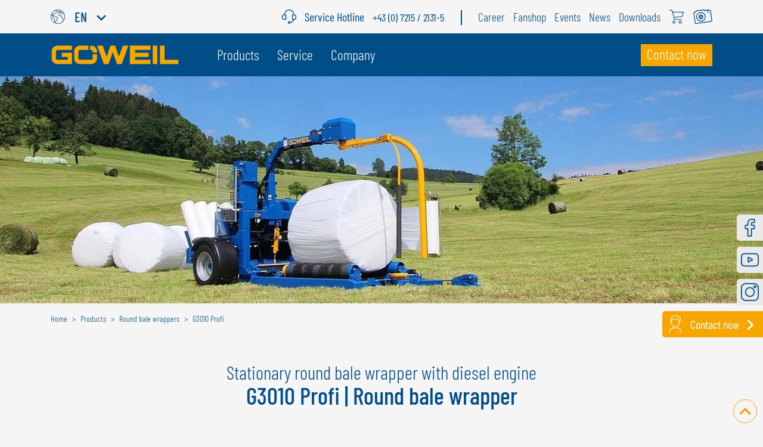

--- FILE ---
content_type: text/html; charset=utf-8
request_url: https://www.goeweil.com/en/stationary-round-bale-wrapper-with-diesel-engine-g3010-profi/
body_size: 78538
content:
<!DOCTYPE html><html dir="ltr" lang="en"><head><meta charset="utf-8"><!-- build by sitepackagebuilder.com This website is powered by TYPO3 - inspiring people to share! TYPO3 is a free open source Content Management Framework initially created by Kasper Skaarhoj and licensed under GNU/GPL. TYPO3 is copyright 1998-2026 of Kasper Skaarhoj. Extensions are copyright of their respective owners. Information and contribution at https://typo3.org/ --><title>Round bale wrapper with diesel engine: G3010 Profi</title><meta http-equiv="x-ua-compatible" content="IE=edge"/><meta name="generator" content="TYPO3 CMS"/><meta name="description" content="The G3010 Profi wrapper with diesel engine is the perfect stationary machine for the demanding use of contractors ➤ Find out more here!"/><meta name="viewport" content="width=device-width, initial-scale=1"/><meta name="robots" content="index,follow"/><meta property="og:title" content="Round bale wrapper with diesel engine: G3010 Profi"/><meta property="og:description" content="The G3010 Profi wrapper with diesel engine is the perfect stationary machine for the demanding use of contractors ➤ Find out more here!"/><meta property="og:type" content="website"/><meta property="og:image" content="https://www.goeweil.com/typo3conf/ext/wvier_speciality/Resources/Public/Images/default.jpg"/><meta name="twitter:card" content="summary"/><meta name="twitter:image" content="https://www.goeweil.com/typo3conf/ext/wvier_speciality/Resources/Public/Images/default.jpg"/><meta name="apple-mobile-web-app-capable" content="no"/><link media="print" onload="this.media='all'" href="/typo3temp/assets/compressed/main-min.css.1768889752.gzip" rel="stylesheet" type="text/css" ><style>*,::before,::after{box-sizing:border-box;border-width:0;border-style:solid;border-color:#e5e7eb}::before,::after{--tw-content:''}html{line-height:1.5;-webkit-text-size-adjust:100%;-moz-tab-size:4;-o-tab-size:4;tab-size:4;font-family:Barlow Condensed,sans-serif}body{margin:0;line-height:inherit}hr{height:0;color:inherit;border-top-width:1px}abbr:where([title]){-webkit-text-decoration:underline dotted;text-decoration:underline dotted}h1,h2,h3,h4,h5,h6{font-size:inherit;font-weight:inherit}a{color:inherit;text-decoration:inherit}b,strong{font-weight:bolder}code,kbd,samp,pre{font-family:ui-monospace,SFMono-Regular,Menlo,Monaco,Consolas,"Liberation Mono","Courier New",monospace;font-size:1em}small{font-size:80%}sub,sup{font-size:75%;line-height:0;position:relative;vertical-align:baseline}sub{bottom:-.25em}sup{top:-.5em}table{text-indent:0;border-color:inherit;border-collapse:collapse}button,input,optgroup,select,textarea{font-family:inherit;font-size:100%;line-height:inherit;color:inherit;margin:0;padding:0}button,select{text-transform:none}button,[type='button'],[type='reset'],[type='submit']{-webkit-appearance:button;background-color:#fff0;background-image:none}:-moz-focusring{outline:auto}:-moz-ui-invalid{box-shadow:none}progress{vertical-align:baseline}::-webkit-inner-spin-button,::-webkit-outer-spin-button{height:auto}[type='search']{-webkit-appearance:textfield;outline-offset:-2px}::-webkit-search-decoration{-webkit-appearance:none}::-webkit-file-upload-button{-webkit-appearance:button;font:inherit}summary{display:list-item}blockquote,dl,dd,h1,h2,h3,h4,h5,h6,hr,figure,p,pre{margin:0}fieldset{margin:0;padding:0}legend{padding:0}ol,ul,menu{list-style:none;margin:0;padding:0}textarea{resize:vertical}input::-moz-placeholder,textarea::-moz-placeholder{opacity:1;color:#9ca3af}input:-ms-input-placeholder,textarea:-ms-input-placeholder{opacity:1;color:#9ca3af}input::placeholder,textarea::placeholder{opacity:1;color:#9ca3af}button,[role="button"]{cursor:pointer}:disabled{cursor:default}img,svg,video,canvas,audio,iframe,embed,object{display:block;vertical-align:middle}img,video{max-width:100%;height:auto}[hidden]{display:none}*,::before,::after{--tw-translate-x:0;--tw-translate-y:0;--tw-rotate:0;--tw-skew-x:0;--tw-skew-y:0;--tw-scale-x:1;--tw-scale-y:1;--tw-pan-x:;--tw-pan-y:;--tw-pinch-zoom:;--tw-scroll-snap-strictness:proximity;--tw-ordinal:;--tw-slashed-zero:;--tw-numeric-figure:;--tw-numeric-spacing:;--tw-numeric-fraction:;--tw-ring-inset:;--tw-ring-offset-width:0px;--tw-ring-offset-color:#fff;--tw-ring-color:rgb(59 130 246 / 0.5);--tw-ring-offset-shadow:0 0 #0000;--tw-ring-shadow:0 0 #0000;--tw-shadow:0 0 #0000;--tw-shadow-colored:0 0 #0000;--tw-blur:;--tw-brightness:;--tw-contrast:;--tw-grayscale:;--tw-hue-rotate:;--tw-invert:;--tw-saturate:;--tw-sepia:;--tw-drop-shadow:;--tw-backdrop-blur:;--tw-backdrop-brightness:;--tw-backdrop-contrast:;--tw-backdrop-grayscale:;--tw-backdrop-hue-rotate:;--tw-backdrop-invert:;--tw-backdrop-opacity:;--tw-backdrop-saturate:;--tw-backdrop-sepia:}:root{--screenRemMin:calc(576 / 16);--screenRemMax:calc(1140 / 16);--screenDiff:calc(var(--screenRemMax) - var(--screenRemMin));--white-color:#ffffff;--primary-color:#004d88;--secondary-color:#f7a600}.w4-grid{display:grid;grid-template-columns:repeat(1,minmax(0,1fr));gap:3rem}.w4-grid-nogap{display:grid;grid-template-columns:repeat(1,minmax(0,1fr));gap:0}@media (min-width:768px){.w4-grid-cols-2{grid-template-columns:repeat(2,minmax(0,1fr))}.w4-grid-cols-3{grid-template-columns:repeat(2,minmax(0,1fr))}}@media (min-width:992px){.w4-grid-cols-3{grid-template-columns:repeat(3,minmax(0,1fr))}.w4-grid-cols-4{grid-template-columns:repeat(4,minmax(0,1fr))}}.w4-grid-cols-4-autofit{grid-template-columns:repeat(auto-fit,minmax(0,1fr))}@font-face{font-family:'Barlow Condensed';src:url(/typo3conf/ext/wvier_speciality/Resources/Public/Fonts/BarlowCondensed/BarlowCondensed-Medium.eot);src:url('/typo3conf/ext/wvier_speciality/Resources/Public/Fonts/BarlowCondensed/BarlowCondensed-Medium.eot?#iefix') format('embedded-opentype'),url(/typo3conf/ext/wvier_speciality/Resources/Public/Fonts/BarlowCondensed/BarlowCondensed-Medium.woff2) format('woff2'),url(/typo3conf/ext/wvier_speciality/Resources/Public/Fonts/BarlowCondensed/BarlowCondensed-Medium.woff) format('woff'),url(/typo3conf/ext/wvier_speciality/Resources/Public/Fonts/BarlowCondensed/BarlowCondensed-Medium.ttf) format('truetype'),url('/typo3conf/ext/wvier_speciality/Resources/Public/Fonts/BarlowCondensed/BarlowCondensed-Medium.svg#BarlowCondensed-Medium') format('svg');font-weight:500;font-style:normal;font-display:swap}@font-face{font-family:'Barlow Condensed';src:url(/typo3conf/ext/wvier_speciality/Resources/Public/Fonts/BarlowCondensed/BarlowCondensed-Regular.eot);src:url('/typo3conf/ext/wvier_speciality/Resources/Public/Fonts/BarlowCondensed/BarlowCondensed-Regular.eot?#iefix') format('embedded-opentype'),url(/typo3conf/ext/wvier_speciality/Resources/Public/Fonts/BarlowCondensed/BarlowCondensed-Regular.woff2) format('woff2'),url(/typo3conf/ext/wvier_speciality/Resources/Public/Fonts/BarlowCondensed/BarlowCondensed-Regular.woff) format('woff'),url(/typo3conf/ext/wvier_speciality/Resources/Public/Fonts/BarlowCondensed/BarlowCondensed-Regular.ttf) format('truetype'),url('/typo3conf/ext/wvier_speciality/Resources/Public/Fonts/BarlowCondensed/BarlowCondensed-Regular.svg#BarlowCondensed-Regular') format('svg');font-weight:400;font-style:normal;font-display:swap}@font-face{font-family:'Barlow Condensed';src:url(/typo3conf/ext/wvier_speciality/Resources/Public/Fonts/BarlowCondensed/BarlowCondensed-LightItalic.eot);src:url('/typo3conf/ext/wvier_speciality/Resources/Public/Fonts/BarlowCondensed/BarlowCondensed-LightItalic.eot?#iefix') format('embedded-opentype'),url(/typo3conf/ext/wvier_speciality/Resources/Public/Fonts/BarlowCondensed/BarlowCondensed-LightItalic.woff2) format('woff2'),url(/typo3conf/ext/wvier_speciality/Resources/Public/Fonts/BarlowCondensed/BarlowCondensed-LightItalic.woff) format('woff'),url(/typo3conf/ext/wvier_speciality/Resources/Public/Fonts/BarlowCondensed/BarlowCondensed-LightItalic.ttf) format('truetype'),url('/typo3conf/ext/wvier_speciality/Resources/Public/Fonts/BarlowCondensed/BarlowCondensed-LightItalic.svg#BarlowCondensed-LightItalic') format('svg');font-weight:300;font-style:italic;font-display:swap}@font-face{font-family:'Barlow Condensed';src:url(/typo3conf/ext/wvier_speciality/Resources/Public/Fonts/BarlowCondensed/BarlowCondensed-Light.eot);src:url('/typo3conf/ext/wvier_speciality/Resources/Public/Fonts/BarlowCondensed/BarlowCondensed-Light.eot?#iefix') format('embedded-opentype'),url(/typo3conf/ext/wvier_speciality/Resources/Public/Fonts/BarlowCondensed/BarlowCondensed-Light.woff2) format('woff2'),url(/typo3conf/ext/wvier_speciality/Resources/Public/Fonts/BarlowCondensed/BarlowCondensed-Light.woff) format('woff'),url(/typo3conf/ext/wvier_speciality/Resources/Public/Fonts/BarlowCondensed/BarlowCondensed-Light.ttf) format('truetype'),url('/typo3conf/ext/wvier_speciality/Resources/Public/Fonts/BarlowCondensed/BarlowCondensed-Light.svg#BarlowCondensed-Light') format('svg');font-weight:300;font-style:normal;font-display:swap}strong{font-weight:500}p,.p,ul li,ol li{font-size:1.125rem;line-height:1.4;font-weight:300;--tw-text-opacity:1;color:rgb(102 102 102 / var(--tw-text-opacity))}@media (min-width:576px){p,.p,ul li,ol li{--fontMin:1.125;--fontMax:1.25;font-size:calc(1.125rem + (var(--fontMax) - var(--fontMin)) * ((100vw - var(--screenRemMin) * 1rem) / var(--screenDiff)))}}@media (min-width:1140px){p,.p,ul li,ol li{font-size:1.25rem;line-height:1.4}}a{color:#004d88;text-decoration:underline}.content-section header{margin-bottom:1.875rem}h1,.h1{margin-bottom:1.25rem;font-size:2.5rem;line-height:1.05;font-weight:500;--tw-text-opacity:1;color:rgb(0 77 136 / var(--tw-text-opacity))}@media (min-width:1140px){h1,.h1{font-size:2.5rem;line-height:1.05}}h1,.h1{-webkit-hyphens:manual;-ms-hyphens:manual;hyphens:manual}@media (min-width:576px){h1,.h1{--fontMin:2.5;--fontMax:2.5;font-size:calc(2.5rem + (var(--fontMax) - var(--fontMin)) * ((100vw - var(--screenRemMin) * 1rem) / var(--screenDiff)))}}h1.small,.h1.small{font-size:2.5rem;line-height:1.05}@media (min-width:576px){h1.small,.h1.small{--fontMin:2.5;--fontMax:2.5;font-size:calc(2.5rem + (var(--fontMax) - var(--fontMin)) * ((100vw - var(--screenRemMin) * 1rem) / var(--screenDiff)))}}@media (min-width:1140px){h1.small,.h1.small{font-size:2.5rem;line-height:1.05}}h1 small,.h1 small{font-weight:100}h2,.h2{margin-bottom:1.25rem;font-size:2rem;line-height:1.1;font-weight:300;--tw-text-opacity:1;color:rgb(0 77 136 / var(--tw-text-opacity))}@media (min-width:576px){h2,.h2{--fontMin:2;--fontMax:2;font-size:calc(2rem + (var(--fontMax) - var(--fontMin)) * ((100vw - var(--screenRemMin) * 1rem) / var(--screenDiff)))}}@media (min-width:1140px){h2,.h2{font-size:2rem;line-height:1.1}}h2,.h2{-webkit-hyphens:manual;-ms-hyphens:manual;hyphens:manual}h3,.h3{margin-bottom:1.25rem;font-size:1.5rem;line-height:1.08;font-weight:500;--tw-text-opacity:1;color:rgb(77 77 77 / var(--tw-text-opacity))}@media (min-width:576px){h3,.h3{--fontMin:1.5;--fontMax:1.5;font-size:calc(1.5rem + (var(--fontMax) - var(--fontMin)) * ((100vw - var(--screenRemMin) * 1rem) / var(--screenDiff)))}}@media (min-width:1140px){h3,.h3{font-size:1.5rem;line-height:1.08}}h3,.h3{-webkit-hyphens:manual;-ms-hyphens:manual;hyphens:manual}@media (min-width:576px){.fontsize-h3{--fontMin:1.5;--fontMax:1.5;font-size:calc(1.5rem + (var(--fontMax) - var(--fontMin)) * ((100vw - var(--screenRemMin) * 1rem) / var(--screenDiff)))}}h4,.h4{margin-bottom:1.25rem;font-size:.9375rem;line-height:1.2;font-weight:500;--tw-text-opacity:1;color:rgb(77 77 77 / var(--tw-text-opacity))}@media (min-width:576px){h4,.h4{--fontMin:0.9375;--fontMax:0.9375;font-size:calc(0.9375rem + (var(--fontMax) - var(--fontMin)) * ((100vw - var(--screenRemMin) * 1rem) / var(--screenDiff)))}}@media (min-width:1140px){h4,.h4{font-size:.9375rem;line-height:1.2}}h4,.h4{-webkit-hyphens:manual;-ms-hyphens:manual;hyphens:manual}.w4-logo svg{height:1.5rem;width:10.5rem}@media (min-width:1140px){.w4-logo svg{height:2rem}.w4-logo svg{width:13.5rem}}.svg-globe svg{height:1.5rem;width:1.5rem}.svg-24h svg{height:1.5rem;width:1.5rem}.svg-upload svg{height:2rem;width:2rem}.svg-shop svg{height:1.5rem;width:1.5rem}.mobile-top-nav .svg-shop svg,.mobile-top-nav .svg-upload svg{height:2.5rem;width:2.5rem}.languageswitcher .svg-globe{margin-right:1rem}.mobile-langswitcher .langlabel,.mobile-langswitcher .svg-arrow-down{display:none}.mobile-langswitcher{--tw-text-opacity:1;color:rgb(255 255 255 / var(--tw-text-opacity))}.header-section .content-section{margin-bottom:0;padding-bottom:0}.w4-burger-span{height:6px}.w4-burger-span:not(:last-of-type){margin-bottom:8px}.w4-open-navbar>:first-child{height:100vh}.w4-open-navbar .w4-burger-span{width:2.75rem;opacity:0}.w4-open-navbar .w4-burger-span:first-child{top:-1px;right:.25rem;transform-origin:top right;--tw-rotate:-45deg;transform:translate(var(--tw-translate-x),var(--tw-translate-y)) rotate(var(--tw-rotate)) skewX(var(--tw-skew-x)) skewY(var(--tw-skew-y)) scaleX(var(--tw-scale-x)) scaleY(var(--tw-scale-y));opacity:1;transition-property:color,background-color,border-color,fill,stroke,opacity,box-shadow,transform,filter,-webkit-text-decoration-color,-webkit-backdrop-filter;transition-property:color,background-color,border-color,text-decoration-color,fill,stroke,opacity,box-shadow,transform,filter,backdrop-filter;transition-property:color,background-color,border-color,text-decoration-color,fill,stroke,opacity,box-shadow,transform,filter,backdrop-filter,-webkit-text-decoration-color,-webkit-backdrop-filter;transition-timing-function:cubic-bezier(.4,0,.2,1);transition-duration:150ms}.w4-open-navbar .w4-burger-span:last-child{right:.25rem;transform-origin:bottom right;--tw-rotate:45deg;transform:translate(var(--tw-translate-x),var(--tw-translate-y)) rotate(var(--tw-rotate)) skewX(var(--tw-skew-x)) skewY(var(--tw-skew-y)) scaleX(var(--tw-scale-x)) scaleY(var(--tw-scale-y));opacity:1;transition-property:color,background-color,border-color,fill,stroke,opacity,box-shadow,transform,filter,-webkit-text-decoration-color,-webkit-backdrop-filter;transition-property:color,background-color,border-color,text-decoration-color,fill,stroke,opacity,box-shadow,transform,filter,backdrop-filter;transition-property:color,background-color,border-color,text-decoration-color,fill,stroke,opacity,box-shadow,transform,filter,backdrop-filter,-webkit-text-decoration-color,-webkit-backdrop-filter;transition-timing-function:cubic-bezier(.4,0,.2,1);transition-duration:150ms}.w4-open-navbar .w4-navbar-main{height:calc(100vh - 72px);overflow:scroll;margin-top:0;padding-top:0}.w4-navbar-main .w4-nav-item:last-child{display:flex;align-items:flex-end}.w4-navbar-main .w4-nav-item:last-child .w4-nav-first-level{padding-right:0;width:-webkit-fit-content;width:-moz-fit-content;width:fit-content}.w4-navbar-main .w4-nav-item:last-child .w4-nav-first-level::after{right:0}@media (min-width:992px){.w4-navbar-main .w4-nav-item:last-child a span{--tw-bg-opacity:1;background-color:rgb(247 166 0 / var(--tw-bg-opacity))}.w4-navbar-main .w4-nav-item:last-child a span{padding-left:.625rem;padding-right:.625rem}.w4-navbar-main .w4-nav-item:last-child a span{padding-bottom:.25rem}.w4-navbar-main .w4-nav-item:last-child a span{line-height:1.375}}.w4-navbar-main .w4-nav-item:first-child .w4-sub-menu-1{min-width:15rem}.w4-navbar-main button svg{transform:rotate(0);transition:transform 0.3s}@media (min-width:992px){li:hover .w4-nav-first-level:not(#nav-item-43){--tw-bg-opacity:1;background-color:rgb(245 245 245 / var(--tw-bg-opacity))}li:hover .w4-nav-first-level:not(#nav-item-43){--tw-text-opacity:1;color:rgb(0 77 136 / var(--tw-text-opacity))}}@media screen and (max-width:1199px){.w4-sub-menu a{border-bottom:2px solid #fff0}.w4-sub-menu a.active{border-color:var(--primary)}}@media (min-width:992px){.w4-sub-menu-1{transform:translate(0,0);height:auto;top:100%;left:0;min-width:100%}.w4-sub-menu-2{transform:translate(0,0);height:auto;position:absolute;top:0;left:100%!important;right:0;min-width:15rem}.w4-sub-menu-2 .w4-sub-menu-item:hover .navigation-teaser{display:block}}#dropdown-12 .w4-sub-menu-2{bottom:0}#nav-item-43{display:none}@media (min-width:992px){#nav-item-43{display:flex}}.w4-is-open button svg{transform:rotate(180deg);transition:transform 0.3s}.mobile-top-nav svg{fill:#fff}@media (min-width:992px){.navigation-teaser{position:static}.navigation-teaser{position:absolute}.navigation-teaser{--tw-bg-opacity:1;background-color:rgb(233 233 233 / var(--tw-bg-opacity))}}.navigation-teaser{left:100%;width:100%;top:0;bottom:0}.navigation-teaser img{height:auto}.navigation-teaser a{padding-right:0;font-size:1.125rem;line-height:1.5}.navigation-teaser a span{margin-left:.25rem;margin-top:1px}.w4-sub-menu-1 .w4-nav-link:hover::after{content:"";width:100px;height:100px;position:absolute;right:-50px;transform:rotate(45deg)}.w4-hero-video-container{position:relative}@media (min-width:768px){.w4-hero-video-container{overflow:hidden}.w4-hero-video-container{min-height:calc(100vh - 136px);max-height:calc(100vh - 136px)}}.w4-hero-video-container .hero-video-content{left:0;z-index:48;height:100%;justify-content:center;padding:2.5rem;flex-direction:column;display:flex;align-items:center;width:100%;top:0;position:absolute}.w4-hero-video-container .hero-video-content p{font-size:1.5625rem;line-height:1;font-weight:500;--tw-text-opacity:1;color:rgb(255 255 255 / var(--tw-text-opacity));padding-bottom:.25rem;padding-left:.625rem;padding-right:.625rem;display:inline-block}@media (min-width:576px){.w4-hero-video-container .hero-video-content p{font-size:4.375rem;line-height:1}}@media (min-width:992px){.w4-hero-video-container .hero-video-content p{padding-bottom:.625rem}}@media (min-width:576px){.w4-hero-video-container .hero-video-content p.subheader{font-size:3.4375rem;line-height:1}}.w4-hero-video-container .hero-video-content a{--tw-shadow:0 20px 25px -5px rgb(0 0 0 / 0.1), 0 8px 10px -6px rgb(0 0 0 / 0.1);--tw-shadow-colored:0 20px 25px -5px var(--tw-shadow-color), 0 8px 10px -6px var(--tw-shadow-color);box-shadow:var(--tw-ring-offset-shadow,0 0 #0000),var(--tw-ring-shadow,0 0 #0000),var(--tw-shadow)}.w4-hero-video-container .hero-video-content .w4-btn.w4-btn-secondary.w4-btn-arrow{padding-top:.3rem;padding-bottom:.5rem;padding-left:.625rem}.w4-hero-video-container .hero-video-content .w4-btn.w4-btn-secondary.w4-btn-arrow::after{position:relative;top:1px;content:var(--tw-content);display:block}@media (min-width:576px){.w4-hero-video-container .hero-video-content .w4-btn.w4-btn-secondary.w4-btn-arrow{padding-top:.625rem;padding-bottom:.625rem}.w4-hero-video-container .hero-video-content .w4-btn.w4-btn-secondary.w4-btn-arrow{padding-top:.625rem}.w4-hero-video-container .hero-video-content .w4-btn.w4-btn-secondary.w4-btn-arrow{padding-bottom:.75rem}}.w4-hero-video-container .video-poster-before-video{transition:opacity 2s}.w4-hero-video-container .video-poster-after-video{transition:opacity 2s}.w4-hero-video-container .video-poster{z-index:40;height:100%;width:100%}.w4-hero-video-container .video-poster figure{height:100%}.w4-hero-video-container .video-poster figure img{-o-object-fit:cover;object-fit:cover}.w4-hero-video-container .video-player{width:100%;transition:opacity 2s}@media (min-width:768px){@media (min-width:768px){.w4-hero-video-container .video-player{position:absolute}}.w4-hero-video-container .video-player{top:50%;left:50%;transform:translate(-50%,-50%);-o-object-fit:cover;object-fit:cover}}.w4-hero-video-container .btn-control-video{z-index:49;padding:0;position:absolute;right:10%;bottom:10%;background:#fff0;border:0;height:1.875rem;width:1.875rem}.w4-hero-video-container .btn-control-video svg{fill:#fff}.w4-hero-video-container .btn-control-video:hover,.w4-hero-video-container .btn-control-video:focus{--tw-text-opacity:1;color:rgb(255 255 255 / var(--tw-text-opacity))}.w4-hero-video-container .btn-control-video>.play,.w4-hero-video-container .btn-control-video>.pause{display:none}.w4-hero-video-container .btn-control-video.btn-play>.play{display:inline-block;width:0;height:0;border-top:15px solid #fff0;border-bottom:15px solid #fff0;border-left:15px solid #fff}.w4-hero-video-container .btn-control-video.btn-pause>.pause{justify-content:space-around;display:flex}.w4-hero-video-container .btn-control-video.btn-pause>.pause .line{display:block;height:30px;width:6px;background:#fff}.w4-hero-video-container .btn-control-video.btn-pause>.pause .line1{margin-bottom:7px}.hero-image{width:100%}.hero-slider picture,.hero-image picture{width:100%}.hero-slider .slide-content p,.hero-image .slide-content p{font-size:1.5625rem;line-height:1;font-weight:500;--tw-text-opacity:1;color:rgb(255 255 255 / var(--tw-text-opacity));padding-bottom:.25rem;padding-left:.625rem;padding-right:.625rem;display:inline-block}@media (min-width:992px){.hero-slider .slide-content p,.hero-image .slide-content p{padding-bottom:.625rem}.hero-slider .slide-content p,.hero-image .slide-content p{font-size:4.375rem;line-height:1}.hero-slider .slide-content p.subheader,.hero-image .slide-content p.subheader{font-size:3.4375rem;line-height:1}}.hero-slider .slide-content a,.hero-image .slide-content a{--tw-shadow:0 20px 25px -5px rgb(0 0 0 / 0.1), 0 8px 10px -6px rgb(0 0 0 / 0.1);--tw-shadow-colored:0 20px 25px -5px var(--tw-shadow-color), 0 8px 10px -6px var(--tw-shadow-color);box-shadow:var(--tw-ring-offset-shadow,0 0 #0000),var(--tw-ring-shadow,0 0 #0000),var(--tw-shadow)}.hero-slider .slide-content a::after,.hero-image .slide-content a::after{content:var(--tw-content);margin-top:-2px}.hero-slider .slide-content .container,.hero-image .slide-content .container{transform:translateY(-10px)}.hero-slider .splide__pagination,.hero-image .splide__pagination{bottom:1.4rem}.hero-slider .splide__pagination li::before,.hero-image .splide__pagination li::before{height:0;width:0;background-image:none;--tw-content:none;content:var(--tw-content)}.hero-slider .splide__pagination li button,.hero-image .splide__pagination li button{margin-left:.625rem;margin-right:.625rem;height:.875rem;width:.875rem;--tw-bg-opacity:1;background-color:rgb(255 255 255 / var(--tw-bg-opacity));box-shadow:-1px 4px 15px 5px rgb(0 0 0 / .5)}.hero-slider .splide__pagination li button.is-active,.hero-image .splide__pagination li button.is-active{transform:scale(1.3);--tw-bg-opacity:1;background-color:rgb(247 166 0 / var(--tw-bg-opacity))}.hero-slider .w4-btn.w4-btn-secondary.w4-btn-arrow,.hero-image .w4-btn.w4-btn-secondary.w4-btn-arrow{padding-top:.3rem;padding-bottom:.5rem;padding-left:.625rem}.hero-slider .w4-btn.w4-btn-secondary.w4-btn-arrow::after,.hero-image .w4-btn.w4-btn-secondary.w4-btn-arrow::after{position:relative;top:1px;content:var(--tw-content);display:block}@media (min-width:576px){.hero-slider .w4-btn.w4-btn-secondary.w4-btn-arrow,.hero-image .w4-btn.w4-btn-secondary.w4-btn-arrow{padding-top:.625rem;padding-bottom:.625rem}.hero-slider .w4-btn.w4-btn-secondary.w4-btn-arrow,.hero-image .w4-btn.w4-btn-secondary.w4-btn-arrow{padding-top:.625rem}.hero-slider .w4-btn.w4-btn-secondary.w4-btn-arrow,.hero-image .w4-btn.w4-btn-secondary.w4-btn-arrow{padding-bottom:.75rem}}.mobile-bottom-nav .w4-mobile-contact-link{width:43%}.mobile-bottom-nav .w4-mobile-contact-link a{height:100%;justify-content:center;--tw-bg-opacity:1;background-color:rgb(247 166 0 / var(--tw-bg-opacity));--tw-text-opacity:1;color:rgb(255 255 255 / var(--tw-text-opacity));-webkit-text-decoration-line:none;text-decoration-line:none;display:flex;align-items:center}.mobile-bottom-nav .w4-mobile-contact-link a .icon-user{padding-left:.5rem;padding-right:.3125rem}@media (min-width:992px){.mobile-bottom-nav .w4-mobile-contact-link a .icon-user{padding-left:.625rem;padding-right:.625rem}}.mobile-bottom-nav .w4-mobile-contact-link a .icon-user svg{height:1.5rem;width:1.5rem}.mobile-bottom-nav .w4-mobile-contact-link a .contact-text{text-align:center;font-size:1.1875rem;line-height:1rem}.mobile-bottom-nav .w4-mobile-contact-link a .icon-arrow{position:relative;top:.063rem;padding-right:.5rem;padding-left:.3125rem}.mobile-bottom-nav ul{width:42%}.mobile-bottom-nav ul li{width:33%;border-right-width:1px}.mobile-bottom-nav ul li:last-child{border-right-width:0}.mobile-bottom-nav ul li.list-inline-item{margin-left:0;height:100%}.mobile-bottom-nav ul li.list-inline-item a{height:100%;justify-content:center;display:flex;align-items:center}.mobile-bottom-nav ul li svg{height:.8em;width:.8em;fill:#fff}.mobile-bottom-nav ul li svg.svg-instagram{height:.75em;width:.75em}.mobile-bottom-nav .w4-back-to-top-containter{width:15%;justify-content:center;--tw-bg-opacity:1;background-color:rgb(0 77 136 / var(--tw-bg-opacity));display:flex;align-items:center}.mobile-bottom-nav .w4-back-to-top-containter button{border-width:0}.mobile-bottom-nav .w4-back-to-top-containter svg{fill:#fff}.px-\[0\.9375rem\]{padding-left:.9375rem;padding-right:.9375rem}.items-start{align-items:flex-start}.flex-col{flex-direction:column}.flex{display:flex}.mb-0\.5{margin-bottom:.5rem}.mx-auto{margin-left:auto;margin-right:auto}.h-3\.5{height:3.5rem}.w4-btn.w4-btn-secondary.w4-btn-arrow{position:relative;padding-right:.625rem}.pt-\[0\.5625rem\]{padding-top:.5625rem}.pb-0\.625{padding-bottom:.625rem}.px-1{padding-left:1rem;padding-right:1rem}.scroll-mt-40{scroll-margin-top:10rem}.px-1{padding-left:1rem;padding-right:1rem}.pb-0\.625{padding-bottom:.625rem}.pt-\[0\.5625rem\]{padding-top:.5625rem}.w-auto{width:auto}.h-\[4\.375rem\]{height:4.375rem}.m-auto{margin:auto}.mt-0\.25{margin-top:.25rem}.ml-1{margin-left:1rem}.mr-1{margin-right:1rem}.items-center{align-items:center}.flex-row{flex-direction:row}.pr-1{padding-right:1rem}.pt-1{padding-top:1rem}.mt-1{margin-top:1rem}.mb-1{margin-bottom:1rem}.hidden{display:none}.splide__slide{flex-shrink:0}.splide__list{display:flex}.splide__track{overflow:hidden}.w-full{width:100%}.h-auto{height:auto}.text-\[1\.375rem\]{font-size:1.375rem}.uppercase{text-transform:uppercase}.z-50{z-index:50}.top-0{top:0}.sticky{position:-webkit-sticky;position:sticky}.mr-0\.875{margin-right:.875rem}.pr-1\.75{padding-right:1.75rem}.border-r-2{border-right-width:2px}.mr-1\.25{margin-right:1.25rem}.mt-0\.125{margin-top:.125rem}.ml-0\.5{margin-left:.5rem}.pt-1\.25{padding-top:1.25rem}.pb-0\.25{padding-bottom:.25rem}.pt-0\.125{padding-top:.125rem}.px-0\.625{padding-left:.625rem;padding-right:.625rem}.inline-block{display:inline-block}.mt-1\.25{margin-top:1.25rem}.h-4\.5{height:4.5rem}.w4-blue-bar{position:relative}.absolute{position:absolute}@media (min-width:576px){.\32xl\:container{max-width:576px}.sm\:flex-row{flex-direction:row}}@media (min-width:768px){.\32xl\:container{max-width:768px}.w4-blue-bar{padding-top:2rem!important}.md\:flex-col{flex-direction:column}}@media (min-width:992px){.lg\:hidden{display:none}.lg\:mb-1{margin-bottom:1rem}.\32xl\:container{max-width:992px}.lg\:flex-row{flex-direction:row}.lg\:py-0\.5{padding-top:.5rem;padding-bottom:.5rem}.lg\:px-\[0\.437rem\]{padding-left:.437rem;padding-right:.437rem}.lg\:block{display:block}.lg\:static{position:static}.lg\:flex{display:flex}.lg\:pt-0{padding-top:0}.lg\:overflow-visible{overflow:visible}.lg\:grow-0{flex-grow:0}.lg\:w-full{width:100%}.lg\:h-full{height:100%}.lg\:ml-3{margin-left:3rem}.lg\:mt-0{margin-top:0}.lg\:justify-between{justify-content:space-between}.lg\:items-center{align-items:center}.w4-blue-bar{padding-top:2.75rem!important}.lg\:w-auto{width:auto}}@media (min-width:1140px){.\32xl\:container{max-width:1140px}.\32xl\:container{width:100%}.xl\:flex-row{flex-direction:row}}.lang-overview-page .navbar-brand svg,.lang-nav-countryoverview .navbar-brand svg{width:inherit;height:inherit}.lang-overview-page .country-overview,.lang-nav-countryoverview .country-overview{background:url(/typo3conf/ext/wvier_speciality/Resources/Public/Images/TemplateIcons/world_map.png) center center/contain no-repeat}.lang-overview-page .lang-overview-section .section-head-1,.lang-nav-countryoverview .lang-overview-section .section-head-1{margin-bottom:0;border-bottom-width:1px;--tw-border-opacity:1;border-color:rgb(200 200 200 / var(--tw-border-opacity));font-size:1.5rem;font-weight:500;line-height:1.25;--tw-text-opacity:1;color:rgb(77 77 77 / var(--tw-text-opacity));text-transform:uppercase}.lang-overview-page .lang-overview-section .section-head-2,.lang-nav-countryoverview .lang-overview-section .section-head-2{margin-bottom:.625rem;margin-top:.5rem;font-size:1.5rem;font-weight:300;line-height:1;--tw-text-opacity:1;color:rgb(77 77 77 / var(--tw-text-opacity))}@media (min-width:768px){.lang-overview-page .lang-overview-section .section-head-2,.lang-nav-countryoverview .lang-overview-section .section-head-2{margin-bottom:1.5rem}}@media (min-width:992px){.lang-overview-page .lang-overview-section .section-head-2,.lang-nav-countryoverview .lang-overview-section .section-head-2{margin-bottom:3rem}}.lang-overview-page .lang-overview-section ul li,.lang-nav-countryoverview .lang-overview-section ul li{height:1.75rem}@media (min-width:992px){.lang-overview-page .lang-overview-section ul li,.lang-nav-countryoverview .lang-overview-section ul li{height:auto}}.lang-overview-page .lang-overview-section ul li a,.lang-nav-countryoverview .lang-overview-section ul li a{font-weight:300;--tw-text-opacity:1;color:rgb(77 77 77 / var(--tw-text-opacity));-webkit-text-decoration-line:none;text-decoration-line:none;text-transform:uppercase}.lang-overview-page .lang-overview-section ul li a:hover,.lang-nav-countryoverview .lang-overview-section ul li a:hover{-webkit-text-decoration-line:underline;text-decoration-line:underline}.lang-overview-page .back-to-top,.lang-nav-countryoverview .back-to-top{display:none}.lang-nav-countryoverview{position:absolute;top:72px;left:0;right:0;z-index:90;max-height:0;overflow:hidden;box-shadow:0 1px 3px 0 rgb(0 0 0 / .5);--tw-bg-opacity:1;background-color:rgb(245 245 245 / var(--tw-bg-opacity));transition-property:all;transition-timing-function:cubic-bezier(.4,0,.2,1);transition-duration:150ms}@media (min-width:992px){.lang-nav-countryoverview{top:3.5rem}}.lang-nav-countryoverview .lang-nav-countryoverview-innerwrapper .country-overview{background:none;min-height:0}@media (min-width:992px){.lang-nav-countryoverview .lang-nav-countryoverview-innerwrapper .country-overview .lang-overview-choose{margin-top:1.25rem}.lang-nav-countryoverview .lang-nav-countryoverview-innerwrapper .country-overview .lang-overview-choose{margin-bottom:0}}.lang-nav-countryoverview .lang-nav-countryoverview-innerwrapper .country-overview .lang-overview-choose .svg-icon{display:none}.lang-nav-countryoverview .lang-nav-countryoverview-innerwrapper .country-overview .lang-overview-choose .chooseheadline{text-transform:none}@media (min-width:992px){.lang-nav-countryoverview .lang-nav-countryoverview-innerwrapper .country-overview .lang-overview-choose .chooseheadline{font-size:2rem}}.lang-nav-countryoverview .lang-nav-countryoverview-innerwrapper .country-overview .lang-overview-section .section-head-2{margin-bottom:1rem}main ol{list-style-type:decimal;padding-left:1.25rem;padding-top:.875rem}main ol li{margin-bottom:.875rem}main ul:not(.list-unstyled){padding-left:1.25rem;padding-top:.875rem}main ul:not(.list-unstyled) li{position:relative;margin-bottom:.875rem;list-style-type:none}main ul:not(.list-unstyled) li::before{position:absolute;left:-1rem;top:.6rem;display:block;height:.5rem;width:.5rem;border-radius:9999px;--tw-bg-opacity:1;background-color:rgb(102 102 102 / var(--tw-bg-opacity));--tw-content:'';content:var(--tw-content)}main ul:not(.list-unstyled) li ul{margin-top:.625rem}main ul:not(.list-unstyled) li ul li::before{border-width:2px;--tw-border-opacity:1;border-color:rgb(102 102 102 / var(--tw-border-opacity));content:var(--tw-content);background-color:#fff0}main section.content-type-wvier_hero_slider{padding-top:0;margin-top:0}img,video{height:100%}svg{width:1em;height:1em;fill:currentColor}.content-section{margin-top:1.25rem;margin-bottom:1.25rem;padding-top:.75rem;padding-bottom:.75rem}@media (min-width:768px){.content-section{margin-top:2.5rem;margin-bottom:2.5rem}.content-section{padding-top:1rem;padding-bottom:1rem}}.content-section.content-type-shortcut{margin-top:0;margin-bottom:0;padding-top:0;padding-bottom:0}@media (min-width:768px){.content-section.content-type-shortcut{margin-top:0;margin-bottom:0}.content-section.content-type-shortcut{padding-top:0;padding-bottom:0}}.content-section.space-before-none{margin-top:0;padding-top:0}.content-section.space-after-none{margin-bottom:0;padding-bottom:0}.content-section.space-before-small{margin-top:.625rem;padding-top:.375rem}.content-section.space-after-small{margin-bottom:.625rem;padding-bottom:.375rem}.content-section.space-before-medium{margin-top:2.5rem;padding-top:1.5rem}@media (min-width:768px){.content-section.space-before-medium{margin-top:3.75rem}.content-section.space-before-medium{padding-top:2rem}}.content-section.space-after-medium{margin-bottom:2.5rem;padding-bottom:1.5rem}@media (min-width:768px){.content-section.space-after-medium{margin-bottom:3.75rem}.content-section.space-after-medium{padding-bottom:2rem}}.content-section.space-before-large{margin-top:5rem;padding-top:1.5rem}@media (min-width:768px){.content-section.space-before-large{margin-top:6.25rem}.content-section.space-before-large{padding-top:2rem}}.content-section.space-after-large{margin-bottom:5rem;padding-bottom:1.5rem}@media (min-width:768px){.content-section.space-after-large{margin-bottom:6.25rem}.content-section.space-after-large{padding-bottom:2rem}}.content-section.w4-bg-primary{padding-top:4rem;padding-bottom:4rem}.content-section.w4-bg-primary.space-after-none{padding-bottom:0}.content-section.w4-bg-primary.space-before-none{padding-top:0}.content-section.w4-bg-secondary{padding-top:4rem;padding-bottom:4rem}.content-section.w4-bg-secondary.space-after-none{padding-bottom:0}.content-section.w4-bg-secondary.space-before-none{padding-top:0}.back-to-top{height:2.5rem;width:2.5rem;justify-content:center;border-width:1px;--tw-border-opacity:1;border-color:rgb(247 166 0 / var(--tw-border-opacity));background-color:#fff0;display:flex;align-items:center;border-radius:50%}.back-to-top:hover svg{margin-bottom:5px}.back-to-top svg{height:1.25rem;width:1.25rem;fill:#f7a600;transition:all .3s ease}.w4-scrollTop-footer .back-to-top{position:fixed;bottom:.625rem;right:.625rem;z-index:999};</style><link rel="preload" href="/typo3conf/ext/wvier_speciality/Resources/Public/Fonts/BarlowCondensed/BarlowCondensed-Medium.woff2" as="font" type="font/woff2"><link rel="preload" href="/typo3conf/ext/wvier_speciality/Resources/Public/Fonts/BarlowCondensed/BarlowCondensed-Medium.woff" as="font" type="font/woff"><link rel="preload" href="/typo3conf/ext/wvier_speciality/Resources/Public/Fonts/BarlowCondensed/BarlowCondensed-Medium.ttf" as="font" type="font/ttf"><link rel="preload" href="/typo3conf/ext/wvier_speciality/Resources/Public/Fonts/BarlowCondensed/BarlowCondensed-Medium.svg#BarlowCondensed-Medium" as="font" type="image/svg+xml"><link rel="preload" href="/typo3conf/ext/wvier_speciality/Resources/Public/Fonts/BarlowCondensed/BarlowCondensed-Medium.eot" as="font" type="application/vnd.ms-fontobject"><link rel="preload" href="/typo3conf/ext/wvier_speciality/Resources/Public/Fonts/BarlowCondensed/BarlowCondensed-Regular.woff2" as="font" type="font/woff2"><link rel="preload" href="/typo3conf/ext/wvier_speciality/Resources/Public/Fonts/BarlowCondensed/BarlowCondensed-Regular.woff" as="font" type="font/woff"><link rel="preload" href="/typo3conf/ext/wvier_speciality/Resources/Public/Fonts/BarlowCondensed/BarlowCondensed-Regular.ttf" as="font" type="font/ttf"><link rel="preload" href="/typo3conf/ext/wvier_speciality/Resources/Public/Fonts/BarlowCondensed/BarlowCondensed-Regular.svg#BarlowCondensed-Medium" as="font" type="image/svg+xml"><link rel="preload" href="/typo3conf/ext/wvier_speciality/Resources/Public/Fonts/BarlowCondensed/BarlowCondensed-Regular.eot" as="font" type="application/vnd.ms-fontobject"><link rel="apple-touch-icon" sizes="180x180" href="/typo3conf/ext/wvier_speciality/Resources/Public/Images/TouchIcons/apple-touch-icon.png"><link rel="icon" type="image/png" sizes="32x32" href="/typo3conf/ext/wvier_speciality/Resources/Public/Images/TouchIcons/favicon-32x32.png"><link rel="icon" type="image/png" sizes="16x16" href="/typo3conf/ext/wvier_speciality/Resources/Public/Images/TouchIcons/favicon-16x16.png"><link rel="manifest" href="/typo3conf/ext/wvier_speciality/Resources/Public/Images/TouchIcons/site.webmanifest"><link rel="mask-icon" href="/typo3conf/ext/wvier_speciality/Resources/Public/Images/TouchIcons/safari-pinned-tab.svg" color="#8c8c8c"><meta name="msapplication-TileColor" content="#ffffff"><meta name="msapplication-config" content="/typo3conf/ext/wvier_speciality/Resources/Public/Images/TouchIcons/browserconfig.xml"><meta name="theme-color" content="#ffffff"><link rel="canonical" href="https://www.goeweil.com/en/stationary-round-bale-wrapper-with-diesel-engine-g3010-profi/"/><link rel="alternate" hreflang="de" href="https://www.goeweil.com/de/stationaerer-rundballenwickler-mit-dieselmotor-g3010-profi/"/><link rel="alternate" hreflang="en" href="https://www.goeweil.com/en/stationary-round-bale-wrapper-with-diesel-engine-g3010-profi/"/><link rel="alternate" hreflang="fr" href="https://www.goeweil.com/fr/enrubanneuse-balles-rondes-stationnaire-avec-moteur-diesel-g3010-profi/"/><link rel="alternate" hreflang="nl" href="https://www.goeweil.com/nl/stationaire-rondebalenwikkelaar-met-dieselmotor-g3010-profi/"/><link rel="alternate" hreflang="es" href="https://www.goeweil.com/es/envolvedora-de-pacas-redondas-fija-con-motor-diesel-g3010-profi/"/><link rel="alternate" hreflang="pl" href="https://www.goeweil.com/pl/stacjonarna-owijarka-do-bel-okraglych-z-silnikiem-wysokopreznym-g3010-profi/"/><link rel="alternate" hreflang="cs" href="https://www.goeweil.com/cs/stacionarni-ovijeci-stroj-na-kulate-baliky-se-vznetovym-motorem-g3010-profi/"/><link rel="alternate" hreflang="nl-BE" href="https://www.goeweil.com/nl-be/stationaire-rondebalenwikkelaar-met-dieselmotor-g3010-profi/"/><link rel="alternate" hreflang="fr-BE" href="https://www.goeweil.com/fr-be/enrubanneuse-balles-rondes-stationnaire-avec-moteur-diesel-g3010-profi/"/><link rel="alternate" hreflang="de-BE" href="https://www.goeweil.com/de-be/stationaerer-rundballenwickler-mit-dieselmotor-g3010-profi/"/><link rel="alternate" hreflang="de-CH" href="https://www.goeweil.com/de-ch/stationaerer-rundballenwickler-mit-dieselmotor-g3010-profi/"/><link rel="alternate" hreflang="fr-CH" href="https://www.goeweil.com/fr-ch/enrubanneuse-balles-rondes-stationnaire-avec-moteur-diesel-g3010-profi/"/></head><body class="page-78" itemscope itemtype="https://schema.org/FAQPage"><svg aria-hidden="true" style="position: absolute; width: 0; height: 0; overflow: hidden;" version="1.1" xmlns="http://www.w3.org/2000/svg" xmlns:xlink="http://www.w3.org/1999/xlink"><defs><symbol id="icon-plus" viewBox="0 0 22 28"><title>plus</title><path d="M22 11.5v3c0 0.828-0.672 1.5-1.5 1.5h-6.5v6.5c0 0.828-0.672 1.5-1.5 1.5h-3c-0.828 0-1.5-0.672-1.5-1.5v-6.5h-6.5c-0.828 0-1.5-0.672-1.5-1.5v-3c0-0.828 0.672-1.5 1.5-1.5h6.5v-6.5c0-0.828 0.672-1.5 1.5-1.5h3c0.828 0 1.5 0.672 1.5 1.5v6.5h6.5c0.828 0 1.5 0.672 1.5 1.5z"></path></symbol><symbol id="icon-minus" viewBox="0 0 22 28"><title>minus</title><path d="M22 11.5v3c0 0.828-0.672 1.5-1.5 1.5h-19c-0.828 0-1.5-0.672-1.5-1.5v-3c0-0.828 0.672-1.5 1.5-1.5h19c0.828 0 1.5 0.672 1.5 1.5z"></path></symbol><symbol id="icon-music" viewBox="0 0 24 28"><title>music</title><path d="M24 3.5v17.5c0 2.203-3.297 3-5 3s-5-0.797-5-3 3.297-3 5-3c1.031 0 2.063 0.187 3 0.609v-8.391l-12 3.703v11.078c0 2.203-3.297 3-5 3s-5-0.797-5-3 3.297-3 5-3c1.031 0 2.063 0.187 3 0.609v-15.109c0-0.656 0.438-1.234 1.062-1.437l13-4c0.141-0.047 0.281-0.063 0.438-0.063 0.828 0 1.5 0.672 1.5 1.5z"></path></symbol><symbol id="icon-heart" viewBox="0 0 28 28"><title>heart</title><path d="M14 26c-0.25 0-0.5-0.094-0.688-0.281l-9.75-9.406c-0.125-0.109-3.563-3.25-3.563-7 0-4.578 2.797-7.313 7.469-7.313 2.734 0 5.297 2.156 6.531 3.375 1.234-1.219 3.797-3.375 6.531-3.375 4.672 0 7.469 2.734 7.469 7.313 0 3.75-3.437 6.891-3.578 7.031l-9.734 9.375c-0.187 0.187-0.438 0.281-0.688 0.281z"></path></symbol><symbol id="icon-star" viewBox="0 0 26 28"><title>star</title><path d="M26 10.109c0 0.281-0.203 0.547-0.406 0.75l-5.672 5.531 1.344 7.812c0.016 0.109 0.016 0.203 0.016 0.313 0 0.406-0.187 0.781-0.641 0.781-0.219 0-0.438-0.078-0.625-0.187l-7.016-3.687-7.016 3.687c-0.203 0.109-0.406 0.187-0.625 0.187-0.453 0-0.656-0.375-0.656-0.781 0-0.109 0.016-0.203 0.031-0.313l1.344-7.812-5.688-5.531c-0.187-0.203-0.391-0.469-0.391-0.75 0-0.469 0.484-0.656 0.875-0.719l7.844-1.141 3.516-7.109c0.141-0.297 0.406-0.641 0.766-0.641s0.625 0.344 0.766 0.641l3.516 7.109 7.844 1.141c0.375 0.063 0.875 0.25 0.875 0.719z"></path></symbol><symbol id="icon-check" viewBox="0 0 28 28"><title>check</title><path d="M26.109 8.844c0 0.391-0.156 0.781-0.438 1.062l-13.438 13.438c-0.281 0.281-0.672 0.438-1.062 0.438s-0.781-0.156-1.062-0.438l-7.781-7.781c-0.281-0.281-0.438-0.672-0.438-1.062s0.156-0.781 0.438-1.062l2.125-2.125c0.281-0.281 0.672-0.438 1.062-0.438s0.781 0.156 1.062 0.438l4.594 4.609 10.25-10.266c0.281-0.281 0.672-0.438 1.062-0.438s0.781 0.156 1.062 0.438l2.125 2.125c0.281 0.281 0.438 0.672 0.438 1.062z"></path></symbol><symbol id="icon-close" viewBox="0 0 22 28"><title>close</title><path d="M20.281 20.656c0 0.391-0.156 0.781-0.438 1.062l-2.125 2.125c-0.281 0.281-0.672 0.438-1.062 0.438s-0.781-0.156-1.062-0.438l-4.594-4.594-4.594 4.594c-0.281 0.281-0.672 0.438-1.062 0.438s-0.781-0.156-1.062-0.438l-2.125-2.125c-0.281-0.281-0.438-0.672-0.438-1.062s0.156-0.781 0.438-1.062l4.594-4.594-4.594-4.594c-0.281-0.281-0.438-0.672-0.438-1.062s0.156-0.781 0.438-1.062l2.125-2.125c0.281-0.281 0.672-0.438 1.062-0.438s0.781 0.156 1.062 0.438l4.594 4.594 4.594-4.594c0.281-0.281 0.672-0.438 1.062-0.438s0.781 0.156 1.062 0.438l2.125 2.125c0.281 0.281 0.438 0.672 0.438 1.062s-0.156 0.781-0.438 1.062l-4.594 4.594 4.594 4.594c0.281 0.281 0.438 0.672 0.438 1.062z"></path></symbol><symbol id="icon-home" viewBox="0 0 26 28"><title>home</title><path d="M22 15.5v7.5c0 0.547-0.453 1-1 1h-6v-6h-4v6h-6c-0.547 0-1-0.453-1-1v-7.5c0-0.031 0.016-0.063 0.016-0.094l8.984-7.406 8.984 7.406c0.016 0.031 0.016 0.063 0.016 0.094zM25.484 14.422l-0.969 1.156c-0.078 0.094-0.203 0.156-0.328 0.172h-0.047c-0.125 0-0.234-0.031-0.328-0.109l-10.813-9.016-10.813 9.016c-0.109 0.078-0.234 0.125-0.375 0.109-0.125-0.016-0.25-0.078-0.328-0.172l-0.969-1.156c-0.172-0.203-0.141-0.531 0.063-0.703l11.234-9.359c0.656-0.547 1.719-0.547 2.375 0l3.813 3.187v-3.047c0-0.281 0.219-0.5 0.5-0.5h3c0.281 0 0.5 0.219 0.5 0.5v6.375l3.422 2.844c0.203 0.172 0.234 0.5 0.063 0.703z"></path></symbol><symbol id="icon-camera" viewBox="0 0 30 28"><title>camera</title><path d="M15 10.5c2.484 0 4.5 2.016 4.5 4.5s-2.016 4.5-4.5 4.5-4.5-2.016-4.5-4.5 2.016-4.5 4.5-4.5zM26 4c2.203 0 4 1.797 4 4v14c0 2.203-1.797 4-4 4h-22c-2.203 0-4-1.797-4-4v-14c0-2.203 1.797-4 4-4h3.5l0.797-2.125c0.391-1.031 1.609-1.875 2.703-1.875h8c1.094 0 2.312 0.844 2.703 1.875l0.797 2.125h3.5zM15 22c3.859 0 7-3.141 7-7s-3.141-7-7-7-7 3.141-7 7 3.141 7 7 7z"></path></symbol><symbol id="icon-video-camera" viewBox="0 0 28 28"><title>video-camera</title><path d="M28 5.5v17c0 0.406-0.25 0.766-0.609 0.922-0.125 0.047-0.266 0.078-0.391 0.078-0.266 0-0.516-0.094-0.703-0.297l-6.297-6.297v2.594c0 2.484-2.016 4.5-4.5 4.5h-11c-2.484 0-4.5-2.016-4.5-4.5v-11c0-2.484 2.016-4.5 4.5-4.5h11c2.484 0 4.5 2.016 4.5 4.5v2.578l6.297-6.281c0.187-0.203 0.438-0.297 0.703-0.297 0.125 0 0.266 0.031 0.391 0.078 0.359 0.156 0.609 0.516 0.609 0.922z"></path></symbol><symbol id="icon-map-marker" viewBox="0 0 16 28"><title>map-marker</title><path d="M12 10c0-2.203-1.797-4-4-4s-4 1.797-4 4 1.797 4 4 4 4-1.797 4-4zM16 10c0 0.953-0.109 1.937-0.516 2.797l-5.688 12.094c-0.328 0.688-1.047 1.109-1.797 1.109s-1.469-0.422-1.781-1.109l-5.703-12.094c-0.406-0.859-0.516-1.844-0.516-2.797 0-4.422 3.578-8 8-8s8 3.578 8 8z"></path></symbol><symbol id="icon-tint" viewBox="0 0 16 28"><title>tint</title><path d="M8 18c0-0.391-0.125-0.766-0.313-1.078-0.203-0.313-1.031-1.375-1.359-2.422-0.047-0.172-0.203-0.25-0.328-0.25s-0.281 0.078-0.328 0.25c-0.328 1.047-1.156 2.109-1.359 2.422-0.187 0.313-0.313 0.688-0.313 1.078 0 1.109 0.891 2 2 2s2-0.891 2-2zM16 16c0 4.422-3.578 8-8 8s-8-3.578-8-8c0-1.578 0.484-3.047 1.266-4.297 0.797-1.25 4.141-5.484 5.406-9.703 0.203-0.672 0.828-1 1.328-1s1.141 0.328 1.328 1c1.266 4.219 4.609 8.453 5.406 9.703s1.266 2.719 1.266 4.297z"></path></symbol><symbol id="icon-play" viewBox="0 0 22 28"><title>play</title><path d="M21.625 14.484l-20.75 11.531c-0.484 0.266-0.875 0.031-0.875-0.516v-23c0-0.547 0.391-0.781 0.875-0.516l20.75 11.531c0.484 0.266 0.484 0.703 0 0.969z"></path></symbol><symbol id="icon-pause" viewBox="0 0 24 28"><title>pause</title><path d="M24 3v22c0 0.547-0.453 1-1 1h-8c-0.547 0-1-0.453-1-1v-22c0-0.547 0.453-1 1-1h8c0.547 0 1 0.453 1 1zM10 3v22c0 0.547-0.453 1-1 1h-8c-0.547 0-1-0.453-1-1v-22c0-0.547 0.453-1 1-1h8c0.547 0 1 0.453 1 1z"></path></symbol><symbol id="icon-stop" viewBox="0 0 24 28"><title>stop</title><path d="M24 3v22c0 0.547-0.453 1-1 1h-22c-0.547 0-1-0.453-1-1v-22c0-0.547 0.453-1 1-1h22c0.547 0 1 0.453 1 1z"></path></symbol><symbol id="icon-chevron-left" viewBox="0 0 21 28"><title>chevron-left</title><path d="M18.297 4.703l-8.297 8.297 8.297 8.297c0.391 0.391 0.391 1.016 0 1.406l-2.594 2.594c-0.391 0.391-1.016 0.391-1.406 0l-11.594-11.594c-0.391-0.391-0.391-1.016 0-1.406l11.594-11.594c0.391-0.391 1.016-0.391 1.406 0l2.594 2.594c0.391 0.391 0.391 1.016 0 1.406z"></path></symbol><symbol id="icon-chevron-right" viewBox="0 0 19 28"><title>chevron-right</title><path d="M17.297 13.703l-11.594 11.594c-0.391 0.391-1.016 0.391-1.406 0l-2.594-2.594c-0.391-0.391-0.391-1.016 0-1.406l8.297-8.297-8.297-8.297c-0.391-0.391-0.391-1.016 0-1.406l2.594-2.594c0.391-0.391 1.016-0.391 1.406 0l11.594 11.594c0.391 0.391 0.391 1.016 0 1.406z"></path></symbol><symbol id="icon-arrow-left" viewBox="0 0 25 28"><title>arrow-left</title><path d="M24 14v2c0 1.062-0.703 2-1.828 2h-11l4.578 4.594c0.375 0.359 0.594 0.875 0.594 1.406s-0.219 1.047-0.594 1.406l-1.172 1.188c-0.359 0.359-0.875 0.578-1.406 0.578s-1.047-0.219-1.422-0.578l-10.172-10.187c-0.359-0.359-0.578-0.875-0.578-1.406s0.219-1.047 0.578-1.422l10.172-10.156c0.375-0.375 0.891-0.594 1.422-0.594s1.031 0.219 1.406 0.594l1.172 1.156c0.375 0.375 0.594 0.891 0.594 1.422s-0.219 1.047-0.594 1.422l-4.578 4.578h11c1.125 0 1.828 0.938 1.828 2z"></path></symbol><symbol id="icon-arrow-right" viewBox="0 0 23 28"><title>arrow-right</title><path d="M23 15c0 0.531-0.203 1.047-0.578 1.422l-10.172 10.172c-0.375 0.359-0.891 0.578-1.422 0.578s-1.031-0.219-1.406-0.578l-1.172-1.172c-0.375-0.375-0.594-0.891-0.594-1.422s0.219-1.047 0.594-1.422l4.578-4.578h-11c-1.125 0-1.828-0.938-1.828-2v-2c0-1.062 0.703-2 1.828-2h11l-4.578-4.594c-0.375-0.359-0.594-0.875-0.594-1.406s0.219-1.047 0.594-1.406l1.172-1.172c0.375-0.375 0.875-0.594 1.406-0.594s1.047 0.219 1.422 0.594l10.172 10.172c0.375 0.359 0.578 0.875 0.578 1.406z"></path></symbol><symbol id="icon-arrow-up" viewBox="0 0 26 28"><title>arrow-up</title><path d="M25.172 15.172c0 0.531-0.219 1.031-0.578 1.406l-1.172 1.172c-0.375 0.375-0.891 0.594-1.422 0.594s-1.047-0.219-1.406-0.594l-4.594-4.578v11c0 1.125-0.938 1.828-2 1.828h-2c-1.062 0-2-0.703-2-1.828v-11l-4.594 4.578c-0.359 0.375-0.875 0.594-1.406 0.594s-1.047-0.219-1.406-0.594l-1.172-1.172c-0.375-0.375-0.594-0.875-0.594-1.406s0.219-1.047 0.594-1.422l10.172-10.172c0.359-0.375 0.875-0.578 1.406-0.578s1.047 0.203 1.422 0.578l10.172 10.172c0.359 0.375 0.578 0.891 0.578 1.422z"></path></symbol><symbol id="icon-arrow-down" viewBox="0 0 26 28"><title>arrow-down</title><path d="M25.172 13c0 0.531-0.219 1.047-0.578 1.406l-10.172 10.187c-0.375 0.359-0.891 0.578-1.422 0.578s-1.047-0.219-1.406-0.578l-10.172-10.187c-0.375-0.359-0.594-0.875-0.594-1.406s0.219-1.047 0.594-1.422l1.156-1.172c0.375-0.359 0.891-0.578 1.422-0.578s1.047 0.219 1.406 0.578l4.594 4.594v-11c0-1.094 0.906-2 2-2h2c1.094 0 2 0.906 2 2v11l4.594-4.594c0.359-0.359 0.875-0.578 1.406-0.578s1.047 0.219 1.422 0.578l1.172 1.172c0.359 0.375 0.578 0.891 0.578 1.422z"></path></symbol><symbol id="icon-chevron-up" viewBox="0 0 28 28"><title>chevron-up</title><path d="M26.297 20.797l-2.594 2.578c-0.391 0.391-1.016 0.391-1.406 0l-8.297-8.297-8.297 8.297c-0.391 0.391-1.016 0.391-1.406 0l-2.594-2.578c-0.391-0.391-0.391-1.031 0-1.422l11.594-11.578c0.391-0.391 1.016-0.391 1.406 0l11.594 11.578c0.391 0.391 0.391 1.031 0 1.422z"></path></symbol><symbol id="icon-chevron-down" viewBox="0 0 28 28"><title>chevron-down</title><path d="M26.297 12.625l-11.594 11.578c-0.391 0.391-1.016 0.391-1.406 0l-11.594-11.578c-0.391-0.391-0.391-1.031 0-1.422l2.594-2.578c0.391-0.391 1.016-0.391 1.406 0l8.297 8.297 8.297-8.297c0.391-0.391 1.016-0.391 1.406 0l2.594 2.578c0.391 0.391 0.391 1.031 0 1.422z"></path></symbol><symbol id="icon-facebook" viewBox="0 0 16 28"><title>facebook</title><path d="M14.984 0.187v4.125h-2.453c-1.922 0-2.281 0.922-2.281 2.25v2.953h4.578l-0.609 4.625h-3.969v11.859h-4.781v-11.859h-3.984v-4.625h3.984v-3.406c0-3.953 2.422-6.109 5.953-6.109 1.687 0 3.141 0.125 3.563 0.187z"></path></symbol><symbol id="icon-envelope" viewBox="0 0 28 28"><title>envelope</title><path d="M28 11.094v12.406c0 1.375-1.125 2.5-2.5 2.5h-23c-1.375 0-2.5-1.125-2.5-2.5v-12.406c0.469 0.516 1 0.969 1.578 1.359 2.594 1.766 5.219 3.531 7.766 5.391 1.313 0.969 2.938 2.156 4.641 2.156h0.031c1.703 0 3.328-1.188 4.641-2.156 2.547-1.844 5.172-3.625 7.781-5.391 0.562-0.391 1.094-0.844 1.563-1.359zM28 6.5c0 1.75-1.297 3.328-2.672 4.281-2.438 1.687-4.891 3.375-7.313 5.078-1.016 0.703-2.734 2.141-4 2.141h-0.031c-1.266 0-2.984-1.437-4-2.141-2.422-1.703-4.875-3.391-7.297-5.078-1.109-0.75-2.688-2.516-2.688-3.938 0-1.531 0.828-2.844 2.5-2.844h23c1.359 0 2.5 1.125 2.5 2.5z"></path></symbol><symbol id="icon-youtube-square" viewBox="0 0 24 28"><title>youtube-square</title><path d="M14.359 20.359v-2.453c0-0.516-0.156-0.781-0.453-0.781-0.172 0-0.344 0.078-0.516 0.25v3.5c0.172 0.172 0.344 0.25 0.516 0.25 0.297 0 0.453-0.25 0.453-0.766zM17.234 18.453h1.031v-0.531c0-0.531-0.172-0.797-0.516-0.797s-0.516 0.266-0.516 0.797v0.531zM8.313 14.297v1.094h-1.25v6.609h-1.156v-6.609h-1.219v-1.094h3.625zM11.453 16.266v5.734h-1.047v-0.625c-0.406 0.469-0.797 0.703-1.188 0.703-0.328 0-0.562-0.141-0.656-0.438-0.063-0.172-0.094-0.438-0.094-0.844v-4.531h1.031v4.219c0 0.234 0 0.375 0.016 0.406 0.016 0.156 0.094 0.234 0.234 0.234 0.219 0 0.422-0.156 0.656-0.484v-4.375h1.047zM15.391 18v2.281c0 0.516-0.031 0.906-0.109 1.141-0.125 0.438-0.406 0.656-0.828 0.656-0.359 0-0.719-0.219-1.062-0.641v0.562h-1.047v-7.703h1.047v2.516c0.328-0.406 0.688-0.625 1.062-0.625 0.422 0 0.703 0.219 0.828 0.656 0.078 0.234 0.109 0.609 0.109 1.156zM19.313 20.016v0.141c0 0.344-0.016 0.562-0.031 0.672-0.031 0.234-0.109 0.438-0.234 0.625-0.281 0.422-0.719 0.625-1.25 0.625-0.547 0-0.969-0.203-1.266-0.594-0.219-0.281-0.328-0.734-0.328-1.344v-2.016c0-0.609 0.094-1.047 0.313-1.344 0.297-0.391 0.719-0.594 1.25-0.594 0.516 0 0.938 0.203 1.219 0.594 0.219 0.297 0.328 0.734 0.328 1.344v1.188h-2.078v1.016c0 0.531 0.172 0.797 0.531 0.797 0.25 0 0.406-0.141 0.469-0.406 0-0.063 0.016-0.297 0.016-0.703h1.062zM12.266 7.141v2.438c0 0.531-0.172 0.797-0.5 0.797-0.344 0-0.5-0.266-0.5-0.797v-2.438c0-0.531 0.156-0.812 0.5-0.812 0.328 0 0.5 0.281 0.5 0.812zM20.594 18.281v0c0-1.344 0-2.766-0.297-4.062-0.219-0.922-0.969-1.594-1.859-1.687-2.125-0.234-4.281-0.234-6.438-0.234-2.141 0-4.297 0-6.422 0.234-0.906 0.094-1.656 0.766-1.859 1.687-0.297 1.297-0.313 2.719-0.313 4.062v0c0 1.328 0 2.75 0.313 4.062 0.203 0.906 0.953 1.578 1.844 1.687 2.141 0.234 4.297 0.234 6.438 0.234s4.297 0 6.438-0.234c0.891-0.109 1.641-0.781 1.844-1.687 0.313-1.313 0.313-2.734 0.313-4.062zM8.797 8.109l1.406-4.625h-1.172l-0.797 3.047-0.828-3.047h-1.219c0.234 0.719 0.5 1.437 0.734 2.156 0.375 1.094 0.609 1.906 0.719 2.469v3.141h1.156v-3.141zM13.312 9.375v-2.031c0-0.609-0.109-1.062-0.328-1.359-0.297-0.391-0.703-0.594-1.219-0.594-0.531 0-0.938 0.203-1.219 0.594-0.219 0.297-0.328 0.75-0.328 1.359v2.031c0 0.609 0.109 1.062 0.328 1.359 0.281 0.391 0.688 0.594 1.219 0.594 0.516 0 0.922-0.203 1.219-0.594 0.219-0.281 0.328-0.75 0.328-1.359zM16.141 11.25h1.047v-5.781h-1.047v4.422c-0.234 0.328-0.453 0.484-0.656 0.484-0.141 0-0.234-0.078-0.25-0.25-0.016-0.031-0.016-0.156-0.016-0.406v-4.25h-1.047v4.578c0 0.406 0.031 0.672 0.094 0.859 0.109 0.281 0.344 0.422 0.672 0.422 0.391 0 0.781-0.234 1.203-0.703v0.625zM24 6.5v15c0 2.484-2.016 4.5-4.5 4.5h-15c-2.484 0-4.5-2.016-4.5-4.5v-15c0-2.484 2.016-4.5 4.5-4.5h15c2.484 0 4.5 2.016 4.5 4.5z"></path></symbol><symbol id="icon-youtube-play" viewBox="0 0 28 28"><title>youtube-play</title><path d="M11.109 17.625l7.562-3.906-7.562-3.953v7.859zM14 4.156c5.891 0 9.797 0.281 9.797 0.281 0.547 0.063 1.75 0.063 2.812 1.188 0 0 0.859 0.844 1.109 2.781 0.297 2.266 0.281 4.531 0.281 4.531v2.125s0.016 2.266-0.281 4.531c-0.25 1.922-1.109 2.781-1.109 2.781-1.062 1.109-2.266 1.109-2.812 1.172 0 0-3.906 0.297-9.797 0.297v0c-7.281-0.063-9.516-0.281-9.516-0.281-0.625-0.109-2.031-0.078-3.094-1.188 0 0-0.859-0.859-1.109-2.781-0.297-2.266-0.281-4.531-0.281-4.531v-2.125s-0.016-2.266 0.281-4.531c0.25-1.937 1.109-2.781 1.109-2.781 1.062-1.125 2.266-1.125 2.812-1.188 0 0 3.906-0.281 9.797-0.281v0z"></path></symbol><symbol id="icon-instagram" viewBox="0 0 24 28"><title>instagram</title><path d="M16 14c0-2.203-1.797-4-4-4s-4 1.797-4 4 1.797 4 4 4 4-1.797 4-4zM18.156 14c0 3.406-2.75 6.156-6.156 6.156s-6.156-2.75-6.156-6.156 2.75-6.156 6.156-6.156 6.156 2.75 6.156 6.156zM19.844 7.594c0 0.797-0.641 1.437-1.437 1.437s-1.437-0.641-1.437-1.437 0.641-1.437 1.437-1.437 1.437 0.641 1.437 1.437zM12 4.156c-1.75 0-5.5-0.141-7.078 0.484-0.547 0.219-0.953 0.484-1.375 0.906s-0.688 0.828-0.906 1.375c-0.625 1.578-0.484 5.328-0.484 7.078s-0.141 5.5 0.484 7.078c0.219 0.547 0.484 0.953 0.906 1.375s0.828 0.688 1.375 0.906c1.578 0.625 5.328 0.484 7.078 0.484s5.5 0.141 7.078-0.484c0.547-0.219 0.953-0.484 1.375-0.906s0.688-0.828 0.906-1.375c0.625-1.578 0.484-5.328 0.484-7.078s0.141-5.5-0.484-7.078c-0.219-0.547-0.484-0.953-0.906-1.375s-0.828-0.688-1.375-0.906c-1.578-0.625-5.328-0.484-7.078-0.484zM24 14c0 1.656 0.016 3.297-0.078 4.953-0.094 1.922-0.531 3.625-1.937 5.031s-3.109 1.844-5.031 1.937c-1.656 0.094-3.297 0.078-4.953 0.078s-3.297 0.016-4.953-0.078c-1.922-0.094-3.625-0.531-5.031-1.937s-1.844-3.109-1.937-5.031c-0.094-1.656-0.078-3.297-0.078-4.953s-0.016-3.297 0.078-4.953c0.094-1.922 0.531-3.625 1.937-5.031s3.109-1.844 5.031-1.937c1.656-0.094 3.297-0.078 4.953-0.078s3.297-0.016 4.953 0.078c1.922 0.094 3.625 0.531 5.031 1.937s1.844 3.109 1.937 5.031c0.094 1.656 0.078 3.297 0.078 4.953z"></path></symbol><symbol id="icon-paper-plane" viewBox="0 0 28 28"><title>paper-plane</title><path d="M27.563 0.172c0.328 0.234 0.484 0.609 0.422 1l-4 24c-0.047 0.297-0.234 0.547-0.5 0.703-0.141 0.078-0.313 0.125-0.484 0.125-0.125 0-0.25-0.031-0.375-0.078l-7.078-2.891-3.781 4.609c-0.187 0.234-0.469 0.359-0.766 0.359-0.109 0-0.234-0.016-0.344-0.063-0.391-0.141-0.656-0.516-0.656-0.938v-5.453l13.5-16.547-16.703 14.453-6.172-2.531c-0.359-0.141-0.594-0.469-0.625-0.859-0.016-0.375 0.172-0.734 0.5-0.922l26-15c0.156-0.094 0.328-0.141 0.5-0.141 0.203 0 0.406 0.063 0.562 0.172z"></path></symbol><symbol id="icon-facebook-official" viewBox="0 0 24 28"><title>facebook-official</title><path d="M22.672 2c0.734 0 1.328 0.594 1.328 1.328v21.344c0 0.734-0.594 1.328-1.328 1.328h-6.109v-9.297h3.109l0.469-3.625h-3.578v-2.312c0-1.047 0.281-1.75 1.797-1.75l1.906-0.016v-3.234c-0.328-0.047-1.469-0.141-2.781-0.141-2.766 0-4.672 1.687-4.672 4.781v2.672h-3.125v3.625h3.125v9.297h-11.484c-0.734 0-1.328-0.594-1.328-1.328v-21.344c0-0.734 0.594-1.328 1.328-1.328h21.344z"></path></symbol></defs></svg><div id="top"></div><div class="skiplinks"><a class="skiplink sr-only" href="#w4-main"><span></span></a></div><div class="hidden position-absolute bg-grey-1 text-primary lg:block"><div class="mx-auto px-[0.9375rem] h-3.5 lg:flex lg:flex-row lg:justify-between lg:items-center 2xl:container"><div class="languageswitcher"><div class="flex flex-row items-center"><span class="svg-globe"><svg xmlns="http://www.w3.org/2000/svg" viewBox="0 0 480.1 480.1" class="svg-icon svg-welt"><path d="M240.135.05C144.085.036 57.277 57.289 19.472 145.586l-2.992.992 1.16 3.48c-49.776 122.766 9.393 262.639 132.159 312.415a239.87 239.87 0 0090.265 17.577c132.548.02 240.016-107.416 240.036-239.964S372.684.069 240.135.05zm188.253 361.004l-12.324-12.316V320.05a7.99 7.99 0 00-.8-3.576l-31.2-62.312V224.05a8 8 0 00-3.56-6.656l-24-16a8.002 8.002 0 00-6.4-1.104l-29.392 7.344-49.368-21.184-6.792-47.584 18.824-18.816h40.408l13.6 20.44a8 8 0 005.344 3.448l48 8a7.933 7.933 0 003.84-.304l44.208-14.736c37.079 71.155 33.113 156.736-10.388 224.156zM395.392 78.882l-13.008 8.672-36.264-7.256-23.528-7.832a7.856 7.856 0 00-4.464-.176l-29.744 7.432-13.04-4.344 9.664-19.328h27.056a7.997 7.997 0 003.576-.84l27.68-13.84a224.823 224.823 0 0152.072 37.512zM152.44 33.914l19.2 12.8a7.99 7.99 0 003.128 1.232l38.768 6.464-3.784 11.32-20.2 6.744a8 8 0 00-4.328 3.464l-22.976 38.288-36.904 22.144-54.4 7.768a8 8 0 00-6.88 7.912v24a8 8 0 002.344 5.656l13.656 13.656v13.744l-33.28-22.192-12.072-36.216A225.289 225.289 0 01152.44 33.914zM129.664 296.21l-36.16-7.24-13.44-26.808v-18.8l29.808-29.808 11.032 22.072a8.001 8.001 0 007.16 4.424h51.472l21.672 36.12a8 8 0 006.856 3.88h22.24l-5.6 28.056-30.288 30.288a8.003 8.003 0 00-2.352 5.656v20l-28.8 21.6a8.002 8.002 0 00-3.2 6.4v28.896l-9.952-3.296-14.048-35.136V304.05a8 8 0 00-6.4-7.84zm-24.048 122.981C30.187 362.602-1.712 264.826 25.832 174.642l6.648 19.936a7.995 7.995 0 003.144 4.128l39.88 26.584-9.096 9.104a8 8 0 00-2.344 5.656v24a7.997 7.997 0 00.84 3.576l16 32a8.003 8.003 0 005.6 4.264l33.6 6.712v73.448a8.003 8.003 0 00.568 2.968l16 40a8.001 8.001 0 004.904 4.616l24 8a7.86 7.86 0 002.488.416 8 8 0 008-8v-36l28.8-21.6a8.002 8.002 0 003.2-6.4v-20.688l29.656-29.656a8.006 8.006 0 002.184-4.088l8-40a8 8 0 00-7.84-9.568h-27.472l-21.672-36.12a8 8 0 00-6.856-3.88h-51.056l-13.744-27.576a7.999 7.999 0 00-5.88-4.32 7.84 7.84 0 00-6.936 2.24l-10.384 10.344V192.05a8 8 0 00-2.344-5.656l-13.656-13.656v-13.752l49.136-7.016a8.037 8.037 0 002.984-1.064l40-24a7.996 7.996 0 002.736-2.736l22.48-37.464 21.192-7.072a7.918 7.918 0 005.056-5.056l8-24a8 8 0 00-6.272-10.4l-46.304-7.72-8.136-5.424a223.384 223.384 0 01153.856 5.72l-14.616 7.296h-30.112a8 8 0 00-7.2 4.424l-16 32a8 8 0 004.632 11.16l24 8c1.44.489 2.99.551 4.464.176l29.744-7.432 21.792 7.256c.312.112.633.198.96.256l40 8a7.943 7.943 0 006.008-1.184l18.208-12.144a225.69 225.69 0 0124.064 32.152l-39.36 13.12-42.616-7.104-14.08-21.12a8 8 0 00-6.616-3.56h-48a8 8 0 00-5.656 2.344l-24 24a8 8 0 00-2.264 6.792l8 56a8 8 0 004.8 6.216l56 24a7.907 7.907 0 005.088.408l28.568-7.144 17.464 11.664v27.72a7.99 7.99 0 00.8 3.576l31.2 62.312v30.112a8 8 0 002.344 5.656l16.736 16.744c-74.223 98.933-214.595 118.965-313.528 44.741z"/></svg></span><span class="langlabel uppercase text-[1.375rem] font-medium">en</span><svg xmlns="http://www.w3.org/2000/svg" width="51.023" height="51.023" viewBox="0 0 51.023 51.023" class="svg-icon svg-arrow-down mt-0.25 ml-1"><path d="M49.659 16.873a1.421 1.421 0 000-2.004l-3.865-3.863a1.421 1.421 0 00-2.004 0L26.511 28.281a1.421 1.421 0 01-2.004 0L7.23 11.006a1.421 1.421 0 00-2.004 0l-3.861 3.863a1.421 1.421 0 000 2.004l23.144 23.145a1.421 1.421 0 002.004 0l23.146-23.145z"/></svg></div></div><div class="lang-nav-countryoverview"><div class="lang-nav-countryoverview-innerwrapper"><div class="px-[0.9375rem] pb-2.5 w-full container mx-auto country-overview gap-1.25 grid grid-cols-3 content-start sm:max-w-[33.75rem] sm:mx-auto md:max-w-[45rem] lg:max-w-[60rem] lg:gap-3 lg:min-h-[48.75rem] xl:max-w-[68.75rem]"><div class="col-span-3"><p class="lang-overview-choose h2 flex mt-1.25 mb-1 lg:mt-6.25 lg:mb-2.5"><span class="svg-icon svg-icon-globe flex items-center mr-[0.625rem] lg:mr-1.25"><svg xmlns="http://www.w3.org/2000/svg" viewBox="0 0 480.1 480.1" class="svg-icon svg-welt w-[1.375rem] h-[1.375rem] lg:w-[2.5rem] lg:h-[2.5rem]"><path d="M240.135.05C144.085.036 57.277 57.289 19.472 145.586l-2.992.992 1.16 3.48c-49.776 122.766 9.393 262.639 132.159 312.415a239.87 239.87 0 0090.265 17.577c132.548.02 240.016-107.416 240.036-239.964S372.684.069 240.135.05zm188.253 361.004l-12.324-12.316V320.05a7.99 7.99 0 00-.8-3.576l-31.2-62.312V224.05a8 8 0 00-3.56-6.656l-24-16a8.002 8.002 0 00-6.4-1.104l-29.392 7.344-49.368-21.184-6.792-47.584 18.824-18.816h40.408l13.6 20.44a8 8 0 005.344 3.448l48 8a7.933 7.933 0 003.84-.304l44.208-14.736c37.079 71.155 33.113 156.736-10.388 224.156zM395.392 78.882l-13.008 8.672-36.264-7.256-23.528-7.832a7.856 7.856 0 00-4.464-.176l-29.744 7.432-13.04-4.344 9.664-19.328h27.056a7.997 7.997 0 003.576-.84l27.68-13.84a224.823 224.823 0 0152.072 37.512zM152.44 33.914l19.2 12.8a7.99 7.99 0 003.128 1.232l38.768 6.464-3.784 11.32-20.2 6.744a8 8 0 00-4.328 3.464l-22.976 38.288-36.904 22.144-54.4 7.768a8 8 0 00-6.88 7.912v24a8 8 0 002.344 5.656l13.656 13.656v13.744l-33.28-22.192-12.072-36.216A225.289 225.289 0 01152.44 33.914zM129.664 296.21l-36.16-7.24-13.44-26.808v-18.8l29.808-29.808 11.032 22.072a8.001 8.001 0 007.16 4.424h51.472l21.672 36.12a8 8 0 006.856 3.88h22.24l-5.6 28.056-30.288 30.288a8.003 8.003 0 00-2.352 5.656v20l-28.8 21.6a8.002 8.002 0 00-3.2 6.4v28.896l-9.952-3.296-14.048-35.136V304.05a8 8 0 00-6.4-7.84zm-24.048 122.981C30.187 362.602-1.712 264.826 25.832 174.642l6.648 19.936a7.995 7.995 0 003.144 4.128l39.88 26.584-9.096 9.104a8 8 0 00-2.344 5.656v24a7.997 7.997 0 00.84 3.576l16 32a8.003 8.003 0 005.6 4.264l33.6 6.712v73.448a8.003 8.003 0 00.568 2.968l16 40a8.001 8.001 0 004.904 4.616l24 8a7.86 7.86 0 002.488.416 8 8 0 008-8v-36l28.8-21.6a8.002 8.002 0 003.2-6.4v-20.688l29.656-29.656a8.006 8.006 0 002.184-4.088l8-40a8 8 0 00-7.84-9.568h-27.472l-21.672-36.12a8 8 0 00-6.856-3.88h-51.056l-13.744-27.576a7.999 7.999 0 00-5.88-4.32 7.84 7.84 0 00-6.936 2.24l-10.384 10.344V192.05a8 8 0 00-2.344-5.656l-13.656-13.656v-13.752l49.136-7.016a8.037 8.037 0 002.984-1.064l40-24a7.996 7.996 0 002.736-2.736l22.48-37.464 21.192-7.072a7.918 7.918 0 005.056-5.056l8-24a8 8 0 00-6.272-10.4l-46.304-7.72-8.136-5.424a223.384 223.384 0 01153.856 5.72l-14.616 7.296h-30.112a8 8 0 00-7.2 4.424l-16 32a8 8 0 004.632 11.16l24 8c1.44.489 2.99.551 4.464.176l29.744-7.432 21.792 7.256c.312.112.633.198.96.256l40 8a7.943 7.943 0 006.008-1.184l18.208-12.144a225.69 225.69 0 0124.064 32.152l-39.36 13.12-42.616-7.104-14.08-21.12a8 8 0 00-6.616-3.56h-48a8 8 0 00-5.656 2.344l-24 24a8 8 0 00-2.264 6.792l8 56a8 8 0 004.8 6.216l56 24a7.907 7.907 0 005.088.408l28.568-7.144 17.464 11.664v27.72a7.99 7.99 0 00.8 3.576l31.2 62.312v30.112a8 8 0 002.344 5.656l16.736 16.744c-74.223 98.933-214.595 118.965-313.528 44.741z"/></svg></span><span class="chooseheadline xs:text-[1.375rem] sm:text-[2rem] lg:text-[3.4375rem] uppercase">Choose Your Country / Language</span></p></div><div class="col-span-3 md:col-span-1 lang-overview-section grid grid-cols-2 content-start"><p class="section-head-1 col-span-2 flex items-center">International <svg xmlns="http://www.w3.org/2000/svg" width="26" height="27" viewBox="0 0 26 27" fill="none" class="svg-icon svg-gow-international-globe ml-[0.625rem] fill-transparent"><path d="M25.07 11.6c-.3.03-.59-.11-.67-.49-.25-1.25-.18-2.64-1.04-3.69-.59-.72-1.59-1.55-2.3-2.15-.94-.79-2.15-1.12-3.23-1.66-.84-.42-2.04-1.72-3.02-1.42-.57.18-.92-.37-.83-.82A12.223 12.223 0 003.14 6.3c.14.15.21.36.13.62-.26.83-.28 1.71-.61 2.52-.3.75-.9 1.29-1.13 2.09-.1.35-.39.49-.67.48a12.29 12.29 0 00-.02 2.81c.24.03.47.17.59.44.56 1.35.56 2.83 1.08 4.18.49 1.28 1.6 2.17 2.45 3.22 2.15 1.87 4.96 3 8.03 3 6.75 0 12.22-5.45 12.22-12.17 0-.65-.05-1.28-.15-1.9l.01.01z" fill="#004D88"/><path d="M13.08 10.78l-1.53-.91c-.16-.09-.34-.14-.52-.14h-.88c-.33 0-.64.16-.83.42L7.71 12.4c-.12.17-.19.38-.19.59v.45c0 .31.14.6.38.79l1.33 1.06c.25.2.57.27.88.19l.41-.1c.46-.12.94.11 1.15.53l.43.85c.03.07.06.14.08.21l.39 1.57.4 1.61s.03.09.04.13l.46 1.15c.2.5.75.75 1.26.58.23-.08.43-.23.55-.44l1.01-1.67a.7.7 0 01.15-.19l.46-.46c.19-.19.3-.45.3-.71v-1.32c0-.23.08-.45.22-.63l.74-.92c.38-.48.26-1.18-.27-1.5l-.83-.5a.99.99 0 01-.41-.47l-.81-1.88c-.19-.44-.66-.69-1.13-.59l-.91.18c-.25.05-.5 0-.72-.12v-.01zm7.09 6.5l-1.26 1.26-.42 2.1.84.84 1.26-2.1-.42-2.1zM13.58 1.34c-.61 1.12-1.74 2.31-3.85 2.48-.37.03-.72.21-.94.5-.01.02-.03.04-.05.06-1.07 1.4.42 3.25 2.06 2.6.3-.12.61-.2.93-.2 0 0 3.79-.42 5.9 3.78 0 0 1.06 2.12 3.19-.44.47-.57 1.37-.51 1.72.14.15.28.29.63.4 1.09.13.52.62.86 1.15.79.3-.04.65-.09 1.03-.17-.73-5.81-5.57-10.35-11.54-10.63zM5.99 8.15c-.1-.6-.48-1.11-1.02-1.38l-1.58-.79C2 7.74 1.09 9.89.84 12.23h1.03c.63 0 1.23-.32 1.58-.84.18-.27.43-.49.73-.64l.82-.41c.75-.37 1.16-1.18 1.02-2l-.03-.19zm-4.72 6.28l-.44.19c.32 3.45 2.08 6.49 4.68 8.5l.25-2.23c.05-.44.2-.86.45-1.23.3-.45.47-.99.47-1.54V18c0-.91-.64-1.69-1.54-1.87-.37-.07-.71-.26-.98-.52l-.78-.78c-.55-.55-1.39-.71-2.11-.4z" fill="#fff"/><path d="M13 25.72c6.78 0 12.27-5.47 12.27-12.22 0-6.75-5.49-12.22-12.27-12.22C6.22 1.28.73 6.75.73 13.5c0 6.75 5.49 12.22 12.27 12.22z" stroke="#004D88" stroke-miterlimit="10"/></svg></p><p class="section-head-2 col-span-2">GÖWEIL</p><ul><li><a href="/de/" title="Deutsch"> Deutsch </a></li><li><a href="/en/" title="English"> English </a></li><li><a href="/fr/" title="Français"> Français </a></li><li><a href="/nl/" title="Nederlands"> Nederlands </a></li></ul><ul><li><a href="/es/" title="Español"> Español </a></li><li><a href="/pl/" title="Polski"> Polski </a></li><li><a href="/cs/" title="Český"> Český </a></li></ul></div><div class="col-span-3 md:col-span-1 lang-overview-section"><p class="section-head-1 flex items-center">Belgium <svg xmlns="http://www.w3.org/2000/svg" width="25" height="25" viewBox="0 0 25 25" fill="none" class="svg-icon svg-belgien ml-[0.625rem]"><g clip-path="url(#clip0_44_108)"><path d="M16.848.777A12.473 12.473 0 0012.5 0c-1.529 0-2.993.275-4.348.777L7.065 12.5l1.087 11.723c1.355.502 2.82.777 4.348.777 1.53 0 2.994-.275 4.348-.777L17.935 12.5 16.848.777z" fill="#FFDA44"/><path d="M25 12.5c0-5.374-3.392-9.956-8.152-11.722v23.445C21.608 22.456 25 17.875 25 12.5z" fill="#D80027"/><path d="M0 12.5c0 5.375 3.392 9.956 8.152 11.723V.778C3.392 2.544 0 7.126 0 12.5z" fill="#000"/></g><defs><clipPath id="clip0_44_108"><path fill="#fff" d="M0 0h25v25H0z"/></clipPath></defs></svg></p><p class="section-head-2">GÖWEIL BNL</p><ul><li><a href="/nl-be/" title="Nederlands"> Nederlands </a></li><li><a href="/fr-be/" title="Français"> Français </a></li><li><a href="/de-be/" title="Deutsch"> Deutsch </a></li></ul></div><div class="col-span-3 md:col-span-1 lang-overview-section"><p class="section-head-1 flex items-center">Switzerland <svg xmlns="http://www.w3.org/2000/svg" width="25" height="25" viewBox="0 0 25 25" fill="none" class="svg-icon svg-schweiz ml-[0.625rem]"><g clip-path="url(#clip0_44_127)"><path d="M12.5 25C19.404 25 25 19.404 25 12.5S19.404 0 12.5 0 0 5.596 0 12.5 5.596 25 12.5 25z" fill="#D80027"/><path d="M19.022 10.326h-4.348V5.978h-4.348v4.348H5.98v4.348h4.347v4.348h4.348v-4.348h4.348v-4.348z" fill="#F0F0F0"/></g><defs><clipPath id="clip0_44_127"><path fill="#fff" d="M0 0h25v25H0z"/></clipPath></defs></svg></p><p class="section-head-2">GÖWEIL Schweiz</p><ul><li><a href="/de-ch/" title="Deutsch"> Deutsch </a></li><li><a href="/fr-ch/" title="Français"> Français </a></li></ul></div></div></div></div><div class="flex flex-row"><div class="servicehotline flex flex-row items-center"><a href="/en/service/"><span class="svg-24h block mr-0.875"><svg xmlns="http://www.w3.org/2000/svg" height="512" viewBox="0 0 512 512" width="512" class="svg-icon svg-headset"><path d="M133.883 366.781H68.979c-37.938 0-68.804-30.865-68.804-68.804V243.14c0-37.938 30.865-68.804 68.804-68.804h64.905c9.992 0 18.12 8.129 18.12 18.121v156.204c-.001 9.991-8.129 18.12-18.121 18.12zM68.979 203.336c-21.948 0-39.804 17.856-39.804 39.804v54.837c0 21.948 17.856 39.804 39.804 39.804h54.025V203.336zm374.212 163.445h-64.904c-9.991 0-18.12-8.129-18.12-18.12V192.457c0-9.992 8.129-18.121 18.12-18.121h64.904c37.938 0 68.804 30.865 68.804 68.804v54.837c0 37.939-30.865 68.804-68.804 68.804zm-54.024-29h54.024c21.948 0 39.804-17.855 39.804-39.804V243.14c0-21.948-17.855-39.804-39.804-39.804h-54.024z"/><path d="M440.178 179.812h-29c0-83.155-67.881-150.807-151.318-150.807S108.542 96.657 108.542 179.812h-29C79.542 80.666 160.433.005 259.86.005s180.318 80.661 180.318 179.807zM302.852 477.977l-5.48-28.478c55.923-10.762 103.198-50.01 123.377-102.427l27.064 10.418c-23.747 61.682-79.292 107.849-144.961 120.487z"/><path d="M259.859 511.995c-26.649 0-48.33-21.676-48.33-48.319s21.681-48.318 48.33-48.318 48.33 21.676 48.33 48.318c0 26.643-21.68 48.319-48.33 48.319zm0-67.638c-10.659 0-19.33 8.666-19.33 19.318s8.671 19.319 19.33 19.319c10.658 0 19.33-8.667 19.33-19.319s-8.671-19.318-19.33-19.318z"/></svg></span></a><p class="servicehotline-title text-primary mr-0.875 text-xl font-normal"> Service Hotline </p><p class="servicehotline-tel text-base font-normal mt-0.125 pr-1.75 border-r-2 border-primary mr-1.25"><a href="tel:+43721521315" class="no-underline pt-0.125 hover:underline"> +43 (0) 7215 / 2131-5 </a></p></div><ul class="flex flex-col list-none transition-transform duration-300 lg:flex-row"><li class="w4-nav-item flex w-100 justify-between last:mr-0 lg:relative"><a href="https://jobs.goeweil.com/" title="Career" id="nav-item-5" class="w4-nav-link text-white relative flex justify-between w-full items-center no-underline py-0.625 px-[0.9375rem] lg:text-primary lg:px-[0.437rem] lg:py-0.5 xl:after:content[''] xl:after:bg-primary xl:after:left-0.5 xl:after:right-0.375 xl:after:absolute xl:after:h-0.125 xl:after:bottom-[0.7rem] xl:after:opacity-0 hover:bg-transparent hover:text-black hover:opacity-75 xl:hover:after:opacity-100" target='_blank'><span class="flex items-center text-xl pointer-events-none text-xs leading-none lg:text-2xl"> Career </span></a></li><li class="w4-nav-item flex w-100 justify-between last:mr-0 lg:relative"><a href="https://shop.goeweil.com/en" title="Fanshop" id="nav-item-1730" class="w4-nav-link text-white relative flex justify-between w-full items-center no-underline py-0.625 px-[0.9375rem] lg:text-primary lg:px-[0.437rem] lg:py-0.5 xl:after:content[''] xl:after:bg-primary xl:after:left-0.5 xl:after:right-0.375 xl:after:absolute xl:after:h-0.125 xl:after:bottom-[0.7rem] xl:after:opacity-0 hover:bg-transparent hover:text-black hover:opacity-75 xl:hover:after:opacity-100" target='_blank'><span class="flex items-center text-xl pointer-events-none text-xs leading-none lg:text-2xl"> Fanshop </span></a></li><li class="w4-nav-item flex w-100 justify-between last:mr-0 lg:relative"><a href="/en/events/" title="Events" id="nav-item-29" class="w4-nav-link text-white relative flex justify-between w-full items-center no-underline py-0.625 px-[0.9375rem] lg:text-primary lg:px-[0.437rem] lg:py-0.5 xl:after:content[''] xl:after:bg-primary xl:after:left-0.5 xl:after:right-0.375 xl:after:absolute xl:after:h-0.125 xl:after:bottom-[0.7rem] xl:after:opacity-0 hover:bg-transparent hover:text-black hover:opacity-75 xl:hover:after:opacity-100" ><span class="flex items-center text-xl pointer-events-none text-xs leading-none lg:text-2xl"> Events </span></a></li><li class="w4-nav-item flex w-100 justify-between last:mr-0 lg:relative"><a href="/en/news/" title="News" id="nav-item-31" class="w4-nav-link text-white relative flex justify-between w-full items-center no-underline py-0.625 px-[0.9375rem] lg:text-primary lg:px-[0.437rem] lg:py-0.5 xl:after:content[''] xl:after:bg-primary xl:after:left-0.5 xl:after:right-0.375 xl:after:absolute xl:after:h-0.125 xl:after:bottom-[0.7rem] xl:after:opacity-0 hover:bg-transparent hover:text-black hover:opacity-75 xl:hover:after:opacity-100" ><span class="flex items-center text-xl pointer-events-none text-xs leading-none lg:text-2xl"> News </span></a></li><li class="w4-nav-item flex w-100 justify-between last:mr-0 lg:relative"><a href="/en/download/" title="Downloads" id="nav-item-30" class="w4-nav-link text-white relative flex justify-between w-full items-center no-underline py-0.625 px-[0.9375rem] lg:text-primary lg:px-[0.437rem] lg:py-0.5 xl:after:content[''] xl:after:bg-primary xl:after:left-0.5 xl:after:right-0.375 xl:after:absolute xl:after:h-0.125 xl:after:bottom-[0.7rem] xl:after:opacity-0 hover:bg-transparent hover:text-black hover:opacity-75 xl:hover:after:opacity-100" ><span class="flex items-center text-xl pointer-events-none text-xs leading-none lg:text-2xl"> Downloads </span></a></li></ul><div class="navigation-icon-wrapper flex flex-row items-center"><a class="navigation-shop ml-0.5 mr-1" href="https://shop.goeweil.com/en"><span class="svg-shop"><svg xmlns="http://www.w3.org/2000/svg" viewBox="0 0 450.391 450.391" class="svg-icon svg-shopping-cart"><path d="M143.673 350.322c-25.969 0-47.02 21.052-47.02 47.02 0 25.969 21.052 47.02 47.02 47.02 25.969 0 47.02-21.052 47.02-47.02.001-25.968-21.051-47.02-47.02-47.02zm0 73.143c-14.427 0-26.122-11.695-26.122-26.122s11.695-26.122 26.122-26.122 26.122 11.695 26.122 26.122c.001 14.427-11.695 26.122-26.122 26.122zm198.531-73.143c-25.969 0-47.02 21.052-47.02 47.02 0 25.969 21.052 47.02 47.02 47.02s47.02-21.052 47.02-47.02c0-25.968-21.051-47.02-47.02-47.02zm0 73.143c-14.427 0-26.122-11.695-26.122-26.122s11.695-26.122 26.122-26.122 26.122 11.695 26.122 26.122c.001 14.427-11.695 26.122-26.122 26.122zM448.261 76.037a13.064 13.064 0 00-8.359-4.18L99.788 67.155 90.384 38.42C83.759 19.211 65.771 6.243 45.453 6.028H10.449C4.678 6.028 0 10.706 0 16.477s4.678 10.449 10.449 10.449h35.004a27.17 27.17 0 0125.078 18.286l66.351 200.098-5.224 12.016a50.154 50.154 0 004.702 45.453 48.588 48.588 0 0039.184 21.943h203.233c5.771 0 10.449-4.678 10.449-10.449s-4.678-10.449-10.449-10.449H175.543a26.646 26.646 0 01-21.943-12.539 28.733 28.733 0 01-2.612-25.078l4.18-9.404 219.951-22.988c24.16-2.661 44.034-20.233 49.633-43.886L449.83 84.917a8.882 8.882 0 00-1.569-8.88zm-43.885 109.191c-3.392 15.226-16.319 26.457-31.869 27.69l-217.339 22.465-48.588-147.33 320.261 4.702-22.465 92.473z"/></svg></span></a><a class="navigation-upload" href="/en/mygoeweil/"><span class="svg-upload"><svg xmlns="http://www.w3.org/2000/svg" viewBox="0 0 51 51" class="svg-icon svg-mygoeweil"><path class="st0" d="M19.1 15.5c-5.8.8-9.8 6.2-8.9 11.9.8 5.8 6.2 9.8 11.9 8.9 5.8-.8 9.8-6.2 8.9-11.9-.8-5.7-6.2-9.7-11.9-8.9m3.3 22.9c-6.9 1-13.3-3.8-14.3-10.7-1-6.9 3.8-13.3 10.7-14.3 6.9-1 13.3 3.8 14.3 10.7.9 6.9-3.9 13.3-10.7 14.3"/><path class="st0" d="M48.6 35.9c.1.5-.3 1-.8 1L7.2 42.8c-.5.1-1-.3-1-.8L2.4 15.9c-.1-.5.3-1 .8-1l3.9-.6.6-2.6v-.2c0-.1.1-.3.2-.3l20.8-3c.1 0 .3.1.3.2v.2l1.3 2.4 13.5-1.9c.5-.1 1 .3 1 .8l3.8 26zM43.5 7l-1.7.2-.1-1-6.1.9.1 1-4.3.6-.4-.8c-.3-1.2-1.4-2-2.6-1.8l-20.8 3c-1.2.2-2.1 1.2-2 2.4l-.2.9-2.4.3c-1.6.2-2.8 1.8-2.5 3.4l3.7 26.1c.2 1.6 1.8 2.8 3.4 2.5L48.1 39c1.6-.2 2.8-1.8 2.5-3.4L46.9 9.5c-.2-1.6-1.8-2.7-3.4-2.5"/><path class="st0" d="M41.2 13.6c.1.9-.5 1.7-1.3 1.8-.9.1-1.7-.5-1.8-1.3-.1-.9.5-1.7 1.3-1.8.9-.2 1.7.4 1.8 1.3M23.1 24.2l-3.9.6c-.3 0-.4.2-.4.5l.3 1.8c0 .3.2.4.5.4l2.7-.4-.1-.8-1.6.2-.2-1.2 2.8-.4.4 3.1-3.9.6c-.5.1-.9 0-1.2-.3-.4-.3-.6-.6-.6-1.1l-.3-1.8c-.1-.5 0-.9.3-1.2.3-.3.6-.6 1.1-.6l4-.6.1 1.2zm-3.4-4.3c-3.3.5-5.7 3.6-5.2 6.9.5 3.3 3.6 5.7 6.9 5.2 3.3-.5 5.7-3.6 5.2-6.9-.5-3.4-3.6-5.7-6.9-5.2"/></svg></span></a></div></div></div></div><nav id="w4-header-nav" class="preloader sticky top-0 z-50 w-full text-neutral bg-primary transition-all duration-500"><div class="mx-auto h-4.5 lg:flex lg:h-5 2xl:container"><div class="w-full col-span-12 flex flex-col content-start justify-center lg:flex-row lg:items-center lg:px-[0.9375rem]"><div class="relative flex justify-between h-4.5 lg:static lg:justify-start lg:items-center"><a class="w4-logo no-underline flex items-center pl-[0.8125rem] lg:pl-0 hover:bg-transparent" href="/en/" titel="Göweil"><svg xmlns="http://www.w3.org/2000/svg" width="514.719" height="75.969" viewBox="0 0 514.719 75.969" class="svg-icon svg-goeweil-logo"><g fill="#f5a700"><path d="M85.152 74.859H28.051c-6.698 0-12.386-2.226-17.07-6.667-4.693-4.438-7.029-9.99-7.029-16.678v-27.06c0-6.683 2.336-12.237 7.029-16.675 4.684-4.439 10.372-6.664 17.07-6.664h57.101v17.219H28.051c-4.587 0-6.888 2.047-6.888 6.146v27.015c0 4.094 2.301 6.143 6.888 6.143h39.885V46.6H44.547V29.375h40.604v45.484zm163.272-47.63l17.039 47.63h18.788l26.497-73.744h-22.079l-15.615 44.042-15.319-44.042-9.314-.006-9.329.006-15.346 44.042-15.642-44.042h-22.115l26.54 73.744h18.82l17.069-47.63zm150.788-8.895h-61.559v11.041h54.261V46.6h-54.261v11.038h61.417v17.221h-82.377V1.115h82.519zm8.696-17.219h18.481v73.744h-18.481zm102.859 73.744h-73.892V1.115h18.472v56.523h55.42zM168.16 24.48v4.54h17.216v-4.566c0-6.683-2.349-12.237-7.031-16.675-4.686-4.439-10.375-6.664-17.067-6.664h-4.119v17.219h4.119c4.588 0 6.882 2.047 6.882 6.146z"/><path d="M168.16 35.653v15.841c0 4.094-2.293 6.143-6.882 6.143h-43.33c-4.586 0-6.883-2.049-6.883-6.143V24.48c0-4.099 2.297-6.146 6.883-6.146h33.127V1.115h-33.127c-6.697 0-12.384 2.225-17.069 6.664-4.688 4.438-7.031 9.992-7.031 16.675v27.061c0 6.688 2.343 12.24 7.031 16.678 4.685 4.441 10.372 6.667 17.069 6.667h43.33c6.692 0 12.382-2.226 17.067-6.667 4.683-4.438 7.031-9.99 7.031-16.678V35.653H168.16z"/></g></svg></a><div class="flex"><div class="mobile-langswitcher flex items-center mr-2 lg:hidden"><div class="languageswitcher"><div class="flex flex-row items-center"><span class="svg-globe"><svg xmlns="http://www.w3.org/2000/svg" viewBox="0 0 480.1 480.1" class="svg-icon svg-welt"><path d="M240.135.05C144.085.036 57.277 57.289 19.472 145.586l-2.992.992 1.16 3.48c-49.776 122.766 9.393 262.639 132.159 312.415a239.87 239.87 0 0090.265 17.577c132.548.02 240.016-107.416 240.036-239.964S372.684.069 240.135.05zm188.253 361.004l-12.324-12.316V320.05a7.99 7.99 0 00-.8-3.576l-31.2-62.312V224.05a8 8 0 00-3.56-6.656l-24-16a8.002 8.002 0 00-6.4-1.104l-29.392 7.344-49.368-21.184-6.792-47.584 18.824-18.816h40.408l13.6 20.44a8 8 0 005.344 3.448l48 8a7.933 7.933 0 003.84-.304l44.208-14.736c37.079 71.155 33.113 156.736-10.388 224.156zM395.392 78.882l-13.008 8.672-36.264-7.256-23.528-7.832a7.856 7.856 0 00-4.464-.176l-29.744 7.432-13.04-4.344 9.664-19.328h27.056a7.997 7.997 0 003.576-.84l27.68-13.84a224.823 224.823 0 0152.072 37.512zM152.44 33.914l19.2 12.8a7.99 7.99 0 003.128 1.232l38.768 6.464-3.784 11.32-20.2 6.744a8 8 0 00-4.328 3.464l-22.976 38.288-36.904 22.144-54.4 7.768a8 8 0 00-6.88 7.912v24a8 8 0 002.344 5.656l13.656 13.656v13.744l-33.28-22.192-12.072-36.216A225.289 225.289 0 01152.44 33.914zM129.664 296.21l-36.16-7.24-13.44-26.808v-18.8l29.808-29.808 11.032 22.072a8.001 8.001 0 007.16 4.424h51.472l21.672 36.12a8 8 0 006.856 3.88h22.24l-5.6 28.056-30.288 30.288a8.003 8.003 0 00-2.352 5.656v20l-28.8 21.6a8.002 8.002 0 00-3.2 6.4v28.896l-9.952-3.296-14.048-35.136V304.05a8 8 0 00-6.4-7.84zm-24.048 122.981C30.187 362.602-1.712 264.826 25.832 174.642l6.648 19.936a7.995 7.995 0 003.144 4.128l39.88 26.584-9.096 9.104a8 8 0 00-2.344 5.656v24a7.997 7.997 0 00.84 3.576l16 32a8.003 8.003 0 005.6 4.264l33.6 6.712v73.448a8.003 8.003 0 00.568 2.968l16 40a8.001 8.001 0 004.904 4.616l24 8a7.86 7.86 0 002.488.416 8 8 0 008-8v-36l28.8-21.6a8.002 8.002 0 003.2-6.4v-20.688l29.656-29.656a8.006 8.006 0 002.184-4.088l8-40a8 8 0 00-7.84-9.568h-27.472l-21.672-36.12a8 8 0 00-6.856-3.88h-51.056l-13.744-27.576a7.999 7.999 0 00-5.88-4.32 7.84 7.84 0 00-6.936 2.24l-10.384 10.344V192.05a8 8 0 00-2.344-5.656l-13.656-13.656v-13.752l49.136-7.016a8.037 8.037 0 002.984-1.064l40-24a7.996 7.996 0 002.736-2.736l22.48-37.464 21.192-7.072a7.918 7.918 0 005.056-5.056l8-24a8 8 0 00-6.272-10.4l-46.304-7.72-8.136-5.424a223.384 223.384 0 01153.856 5.72l-14.616 7.296h-30.112a8 8 0 00-7.2 4.424l-16 32a8 8 0 004.632 11.16l24 8c1.44.489 2.99.551 4.464.176l29.744-7.432 21.792 7.256c.312.112.633.198.96.256l40 8a7.943 7.943 0 006.008-1.184l18.208-12.144a225.69 225.69 0 0124.064 32.152l-39.36 13.12-42.616-7.104-14.08-21.12a8 8 0 00-6.616-3.56h-48a8 8 0 00-5.656 2.344l-24 24a8 8 0 00-2.264 6.792l8 56a8 8 0 004.8 6.216l56 24a7.907 7.907 0 005.088.408l28.568-7.144 17.464 11.664v27.72a7.99 7.99 0 00.8 3.576l31.2 62.312v30.112a8 8 0 002.344 5.656l16.736 16.744c-74.223 98.933-214.595 118.965-313.528 44.741z"/></svg></span><span class="langlabel uppercase text-[1.375rem] font-medium">en</span><svg xmlns="http://www.w3.org/2000/svg" width="51.023" height="51.023" viewBox="0 0 51.023 51.023" class="svg-icon svg-arrow-down mt-0.25 ml-1"><path d="M49.659 16.873a1.421 1.421 0 000-2.004l-3.865-3.863a1.421 1.421 0 00-2.004 0L26.511 28.281a1.421 1.421 0 01-2.004 0L7.23 11.006a1.421 1.421 0 00-2.004 0l-3.861 3.863a1.421 1.421 0 000 2.004l23.144 23.145a1.421 1.421 0 002.004 0l23.146-23.145z"/></svg></div></div><div class="lang-nav-countryoverview"><div class="lang-nav-countryoverview-innerwrapper"><div class="px-[0.9375rem] pb-2.5 w-full container mx-auto country-overview gap-1.25 grid grid-cols-3 content-start sm:max-w-[33.75rem] sm:mx-auto md:max-w-[45rem] lg:max-w-[60rem] lg:gap-3 lg:min-h-[48.75rem] xl:max-w-[68.75rem]"><div class="col-span-3"><p class="lang-overview-choose h2 flex mt-1.25 mb-1 lg:mt-6.25 lg:mb-2.5"><span class="svg-icon svg-icon-globe flex items-center mr-[0.625rem] lg:mr-1.25"><svg xmlns="http://www.w3.org/2000/svg" viewBox="0 0 480.1 480.1" class="svg-icon svg-welt w-[1.375rem] h-[1.375rem] lg:w-[2.5rem] lg:h-[2.5rem]"><path d="M240.135.05C144.085.036 57.277 57.289 19.472 145.586l-2.992.992 1.16 3.48c-49.776 122.766 9.393 262.639 132.159 312.415a239.87 239.87 0 0090.265 17.577c132.548.02 240.016-107.416 240.036-239.964S372.684.069 240.135.05zm188.253 361.004l-12.324-12.316V320.05a7.99 7.99 0 00-.8-3.576l-31.2-62.312V224.05a8 8 0 00-3.56-6.656l-24-16a8.002 8.002 0 00-6.4-1.104l-29.392 7.344-49.368-21.184-6.792-47.584 18.824-18.816h40.408l13.6 20.44a8 8 0 005.344 3.448l48 8a7.933 7.933 0 003.84-.304l44.208-14.736c37.079 71.155 33.113 156.736-10.388 224.156zM395.392 78.882l-13.008 8.672-36.264-7.256-23.528-7.832a7.856 7.856 0 00-4.464-.176l-29.744 7.432-13.04-4.344 9.664-19.328h27.056a7.997 7.997 0 003.576-.84l27.68-13.84a224.823 224.823 0 0152.072 37.512zM152.44 33.914l19.2 12.8a7.99 7.99 0 003.128 1.232l38.768 6.464-3.784 11.32-20.2 6.744a8 8 0 00-4.328 3.464l-22.976 38.288-36.904 22.144-54.4 7.768a8 8 0 00-6.88 7.912v24a8 8 0 002.344 5.656l13.656 13.656v13.744l-33.28-22.192-12.072-36.216A225.289 225.289 0 01152.44 33.914zM129.664 296.21l-36.16-7.24-13.44-26.808v-18.8l29.808-29.808 11.032 22.072a8.001 8.001 0 007.16 4.424h51.472l21.672 36.12a8 8 0 006.856 3.88h22.24l-5.6 28.056-30.288 30.288a8.003 8.003 0 00-2.352 5.656v20l-28.8 21.6a8.002 8.002 0 00-3.2 6.4v28.896l-9.952-3.296-14.048-35.136V304.05a8 8 0 00-6.4-7.84zm-24.048 122.981C30.187 362.602-1.712 264.826 25.832 174.642l6.648 19.936a7.995 7.995 0 003.144 4.128l39.88 26.584-9.096 9.104a8 8 0 00-2.344 5.656v24a7.997 7.997 0 00.84 3.576l16 32a8.003 8.003 0 005.6 4.264l33.6 6.712v73.448a8.003 8.003 0 00.568 2.968l16 40a8.001 8.001 0 004.904 4.616l24 8a7.86 7.86 0 002.488.416 8 8 0 008-8v-36l28.8-21.6a8.002 8.002 0 003.2-6.4v-20.688l29.656-29.656a8.006 8.006 0 002.184-4.088l8-40a8 8 0 00-7.84-9.568h-27.472l-21.672-36.12a8 8 0 00-6.856-3.88h-51.056l-13.744-27.576a7.999 7.999 0 00-5.88-4.32 7.84 7.84 0 00-6.936 2.24l-10.384 10.344V192.05a8 8 0 00-2.344-5.656l-13.656-13.656v-13.752l49.136-7.016a8.037 8.037 0 002.984-1.064l40-24a7.996 7.996 0 002.736-2.736l22.48-37.464 21.192-7.072a7.918 7.918 0 005.056-5.056l8-24a8 8 0 00-6.272-10.4l-46.304-7.72-8.136-5.424a223.384 223.384 0 01153.856 5.72l-14.616 7.296h-30.112a8 8 0 00-7.2 4.424l-16 32a8 8 0 004.632 11.16l24 8c1.44.489 2.99.551 4.464.176l29.744-7.432 21.792 7.256c.312.112.633.198.96.256l40 8a7.943 7.943 0 006.008-1.184l18.208-12.144a225.69 225.69 0 0124.064 32.152l-39.36 13.12-42.616-7.104-14.08-21.12a8 8 0 00-6.616-3.56h-48a8 8 0 00-5.656 2.344l-24 24a8 8 0 00-2.264 6.792l8 56a8 8 0 004.8 6.216l56 24a7.907 7.907 0 005.088.408l28.568-7.144 17.464 11.664v27.72a7.99 7.99 0 00.8 3.576l31.2 62.312v30.112a8 8 0 002.344 5.656l16.736 16.744c-74.223 98.933-214.595 118.965-313.528 44.741z"/></svg></span><span class="chooseheadline xs:text-[1.375rem] sm:text-[2rem] lg:text-[3.4375rem] uppercase">Choose Your Country / Language</span></p></div><div class="col-span-3 md:col-span-1 lang-overview-section grid grid-cols-2 content-start"><p class="section-head-1 col-span-2 flex items-center">International <svg xmlns="http://www.w3.org/2000/svg" width="26" height="27" viewBox="0 0 26 27" fill="none" class="svg-icon svg-gow-international-globe ml-[0.625rem] fill-transparent"><path d="M25.07 11.6c-.3.03-.59-.11-.67-.49-.25-1.25-.18-2.64-1.04-3.69-.59-.72-1.59-1.55-2.3-2.15-.94-.79-2.15-1.12-3.23-1.66-.84-.42-2.04-1.72-3.02-1.42-.57.18-.92-.37-.83-.82A12.223 12.223 0 003.14 6.3c.14.15.21.36.13.62-.26.83-.28 1.71-.61 2.52-.3.75-.9 1.29-1.13 2.09-.1.35-.39.49-.67.48a12.29 12.29 0 00-.02 2.81c.24.03.47.17.59.44.56 1.35.56 2.83 1.08 4.18.49 1.28 1.6 2.17 2.45 3.22 2.15 1.87 4.96 3 8.03 3 6.75 0 12.22-5.45 12.22-12.17 0-.65-.05-1.28-.15-1.9l.01.01z" fill="#004D88"/><path d="M13.08 10.78l-1.53-.91c-.16-.09-.34-.14-.52-.14h-.88c-.33 0-.64.16-.83.42L7.71 12.4c-.12.17-.19.38-.19.59v.45c0 .31.14.6.38.79l1.33 1.06c.25.2.57.27.88.19l.41-.1c.46-.12.94.11 1.15.53l.43.85c.03.07.06.14.08.21l.39 1.57.4 1.61s.03.09.04.13l.46 1.15c.2.5.75.75 1.26.58.23-.08.43-.23.55-.44l1.01-1.67a.7.7 0 01.15-.19l.46-.46c.19-.19.3-.45.3-.71v-1.32c0-.23.08-.45.22-.63l.74-.92c.38-.48.26-1.18-.27-1.5l-.83-.5a.99.99 0 01-.41-.47l-.81-1.88c-.19-.44-.66-.69-1.13-.59l-.91.18c-.25.05-.5 0-.72-.12v-.01zm7.09 6.5l-1.26 1.26-.42 2.1.84.84 1.26-2.1-.42-2.1zM13.58 1.34c-.61 1.12-1.74 2.31-3.85 2.48-.37.03-.72.21-.94.5-.01.02-.03.04-.05.06-1.07 1.4.42 3.25 2.06 2.6.3-.12.61-.2.93-.2 0 0 3.79-.42 5.9 3.78 0 0 1.06 2.12 3.19-.44.47-.57 1.37-.51 1.72.14.15.28.29.63.4 1.09.13.52.62.86 1.15.79.3-.04.65-.09 1.03-.17-.73-5.81-5.57-10.35-11.54-10.63zM5.99 8.15c-.1-.6-.48-1.11-1.02-1.38l-1.58-.79C2 7.74 1.09 9.89.84 12.23h1.03c.63 0 1.23-.32 1.58-.84.18-.27.43-.49.73-.64l.82-.41c.75-.37 1.16-1.18 1.02-2l-.03-.19zm-4.72 6.28l-.44.19c.32 3.45 2.08 6.49 4.68 8.5l.25-2.23c.05-.44.2-.86.45-1.23.3-.45.47-.99.47-1.54V18c0-.91-.64-1.69-1.54-1.87-.37-.07-.71-.26-.98-.52l-.78-.78c-.55-.55-1.39-.71-2.11-.4z" fill="#fff"/><path d="M13 25.72c6.78 0 12.27-5.47 12.27-12.22 0-6.75-5.49-12.22-12.27-12.22C6.22 1.28.73 6.75.73 13.5c0 6.75 5.49 12.22 12.27 12.22z" stroke="#004D88" stroke-miterlimit="10"/></svg></p><p class="section-head-2 col-span-2">GÖWEIL</p><ul><li><a href="/de/" title="Deutsch"> Deutsch </a></li><li><a href="/en/" title="English"> English </a></li><li><a href="/fr/" title="Français"> Français </a></li><li><a href="/nl/" title="Nederlands"> Nederlands </a></li></ul><ul><li><a href="/es/" title="Español"> Español </a></li><li><a href="/pl/" title="Polski"> Polski </a></li><li><a href="/cs/" title="Český"> Český </a></li></ul></div><div class="col-span-3 md:col-span-1 lang-overview-section"><p class="section-head-1 flex items-center">Belgium <svg xmlns="http://www.w3.org/2000/svg" width="25" height="25" viewBox="0 0 25 25" fill="none" class="svg-icon svg-belgien ml-[0.625rem]"><g clip-path="url(#clip0_44_108)"><path d="M16.848.777A12.473 12.473 0 0012.5 0c-1.529 0-2.993.275-4.348.777L7.065 12.5l1.087 11.723c1.355.502 2.82.777 4.348.777 1.53 0 2.994-.275 4.348-.777L17.935 12.5 16.848.777z" fill="#FFDA44"/><path d="M25 12.5c0-5.374-3.392-9.956-8.152-11.722v23.445C21.608 22.456 25 17.875 25 12.5z" fill="#D80027"/><path d="M0 12.5c0 5.375 3.392 9.956 8.152 11.723V.778C3.392 2.544 0 7.126 0 12.5z" fill="#000"/></g><defs><clipPath id="clip0_44_108"><path fill="#fff" d="M0 0h25v25H0z"/></clipPath></defs></svg></p><p class="section-head-2">GÖWEIL BNL</p><ul><li><a href="/nl-be/" title="Nederlands"> Nederlands </a></li><li><a href="/fr-be/" title="Français"> Français </a></li><li><a href="/de-be/" title="Deutsch"> Deutsch </a></li></ul></div><div class="col-span-3 md:col-span-1 lang-overview-section"><p class="section-head-1 flex items-center">Switzerland <svg xmlns="http://www.w3.org/2000/svg" width="25" height="25" viewBox="0 0 25 25" fill="none" class="svg-icon svg-schweiz ml-[0.625rem]"><g clip-path="url(#clip0_44_127)"><path d="M12.5 25C19.404 25 25 19.404 25 12.5S19.404 0 12.5 0 0 5.596 0 12.5 5.596 25 12.5 25z" fill="#D80027"/><path d="M19.022 10.326h-4.348V5.978h-4.348v4.348H5.98v4.348h4.347v4.348h4.348v-4.348h4.348v-4.348z" fill="#F0F0F0"/></g><defs><clipPath id="clip0_44_127"><path fill="#fff" d="M0 0h25v25H0z"/></clipPath></defs></svg></p><p class="section-head-2">GÖWEIL Schweiz</p><ul><li><a href="/de-ch/" title="Deutsch"> Deutsch </a></li><li><a href="/fr-ch/" title="Français"> Français </a></li></ul></div></div></div></div></div><button type="button" data-action="toggle-navbar" data-target="navbar-main" class="cursor-pointer block outline-none no-underline pr-[0.9375rem] lg:hidden lg:pr-0 hover:bg-transparent focus:outline-none"><span class="w4-burger-span block relative w-2.25 bg-white transition"></span><span class="w4-burger-span block relative w-[2.6875rem] bg-white transition"></span><span class="w4-burger-span block relative w-[2.8125rem] bg-white transition"></span></button></div></div><div id="w4-navbar-main" class="w4-navbar-main flex-grow items-center hidden overflow-hidden mt-1.25 pt-1.25 border-t-0.5 border-secondary lg:overflow-visible lg:flex lg:w-full lg:border-0 lg:grow-0 lg:mt-0 lg:ml-3 lg:pt-0 lg:h-full"><ul class="flex flex-col w-full list-none transition-transform duration-300 lg:flex-row lg:justify-start lg:items-center lg:h-full"><li class="w4-nav-item flex justify-between flex-col border-t border-primary-light last:mr-0 lg:relative lg:h-full lg:border-t-0 lg:last:flex-grow w4-active"><a href="/en/product-world/" title="Products" id="nav-item-12" class="w4-nav-first-level w4-nav-link text-white relative flex justify-between w-full items-center no-underline py-0.625 px-[0.9375rem] lg:py-0 lg:h-full lg:px-1 lg:last:flex-row-reverse" data-action="toggle-dropdown" data-mobile-action="open-submenu" data-target="dropdown-12" data-level="0"><span class="flex items-center pointer-events-none text-xs leading-none lg:text-3xl"> Products </span><button class="lg:hidden"><svg xmlns="http://www.w3.org/2000/svg" width="51.023" height="51.023" viewBox="0 0 51.023 51.023" class="svg-icon svg-arrow-down"><path d="M49.659 16.873a1.421 1.421 0 000-2.004l-3.865-3.863a1.421 1.421 0 00-2.004 0L26.511 28.281a1.421 1.421 0 01-2.004 0L7.23 11.006a1.421 1.421 0 00-2.004 0l-3.861 3.863a1.421 1.421 0 000 2.004l23.144 23.145a1.421 1.421 0 002.004 0l23.146-23.145z"/></svg></button></a><ul id="dropdown-12" data-level="1" aria-labelledby="nav-item-12" class="w4-sub-menu-1 dropdown-menu hidden z-50 list-none text-left w-full lg:absolute lg:bg-grey-1 lg:w-auto"><li class="w4-sub-menu-item flex justify-between relative w-full flex-col border-t border-primary-light lg:static lg:border-r lg:border-b lg:border-t-0 lg:border-grey-3 lg:hover:bg-grey-3 lg:hover:text-black" data-from="dropdown-12" data-target-level="0"><a href="/en/product-world/" title="Product world" id="nav-item-57" class="w4-nav-link relative flex justify-between w-full items-center no-underline text-white py-0.625 pl-[1.5rem] pr-[0.9375rem] lg:text-primary lg:py-0.75 lg:px-1" ><span class="flex items-center text-xs pointer-events-none leading-none"> Product world </span></a></li><li class="w4-sub-menu-item flex justify-between relative w-full flex-col border-t border-primary-light lg:static lg:border-r lg:border-b lg:border-t-0 lg:border-grey-3 lg:hover:bg-grey-3 lg:hover:text-black" data-from="dropdown-12" data-target-level="0"><a href="/en/roundbaler-g-1/" title="Round baler" id="nav-item-58" class="w4-nav-link relative flex justify-between w-full items-center no-underline text-white py-0.625 pl-[1.5rem] pr-[0.9375rem] lg:text-primary lg:py-0.75 lg:px-1" data-action="toggle-dropdown" data-mobile-action="open-submenu" data-target="dropdown-58" data-level="1"><span class="flex items-center text-xs pointer-events-none leading-none"> Round baler </span><button class="lg:hidden"><svg xmlns="http://www.w3.org/2000/svg" width="51.023" height="51.023" viewBox="0 0 51.023 51.023" class="svg-icon svg-arrow-down"><path d="M49.659 16.873a1.421 1.421 0 000-2.004l-3.865-3.863a1.421 1.421 0 00-2.004 0L26.511 28.281a1.421 1.421 0 01-2.004 0L7.23 11.006a1.421 1.421 0 00-2.004 0l-3.861 3.863a1.421 1.421 0 000 2.004l23.144 23.145a1.421 1.421 0 002.004 0l23.146-23.145z"/></svg></button></a><ul id="dropdown-58" data-level="2" aria-labelledby="nav-item-58" class="w4-sub-menu-2 dropdown-menu hidden z-50 list-none text-left w-full lg:bg-grey-3 lg:after:content-none lg:w-auto"><li class="w4-sub-menu-item flex justify-between relative w-full border-t border-primary-light lg:border-transparent lg:static" data-from="dropdown-58" data-target-level="1"><a class="nav-link no-sub no-underline py-0.625 text-white pl-[2.25rem] pr-[0.9375rem] lg:text-neutral lg:w-full lg:p-0.75 lg:pl-2.5 lg:hover:text-primary" href="/en/roundbaler-g-1/" title="G-1 F125" ><span class="flex items-center text-xs pointer-events-none leading-none"> G-1 F125 </span></a><div class="navigation-teaser pt-1 pr-1 hidden hover:block"><img data-src="/fileadmin/_processed_/1/8/csm_rundballenpresse_g-1_ballenfaenger_goeweil_4d8df8dd97.jpg" class="lazyload" title="" alt="A wide film produces bales that are more compact and better protected by the film layers." width="230" height="200"><p class="text-center text-primary text-xs"> Machine for true professionals<br /> Maximum impact force<br /> Extremely robust </p><a href="/en/roundbaler-g-1/" title="To the product" class="text-xs justify-center pr-0 mt-1 w4-link w4-link-small w4-link-primary" > To the product <span class="svg-icon svg-icon-small svg-icon-arrow-right"><svg xmlns="http://www.w3.org/2000/svg" width="33.5" height="51.023" viewBox="0 0 33.5 51.023" class="svg-icon svg-arrow-right"><path d="M8.111 1.364a1.421 1.421 0 00-2.004 0L2.244 5.229a1.421 1.421 0 000 2.004L19.52 24.511a1.421 1.421 0 010 2.004L2.244 43.793a1.423 1.423 0 000 2.005l3.863 3.861a1.421 1.421 0 002.004 0l23.145-23.144a1.421 1.421 0 000-2.004L8.111 1.364z"/></svg></span></a></div></li></ul></li><li class="w4-sub-menu-item flex justify-between relative w-full flex-col border-t border-primary-light lg:static lg:border-r lg:border-b lg:border-t-0 lg:border-grey-3 lg:hover:bg-grey-3 lg:hover:text-black" data-from="dropdown-12" data-target-level="0"><a href="/en/baler-wrappercombination/" title="Baler-wrapper combinations" id="nav-item-59" class="w4-nav-link relative flex justify-between w-full items-center no-underline text-white py-0.625 pl-[1.5rem] pr-[0.9375rem] lg:text-primary lg:py-0.75 lg:px-1" data-action="toggle-dropdown" data-mobile-action="open-submenu" data-target="dropdown-59" data-level="1"><span class="flex items-center text-xs pointer-events-none leading-none"> Baler-wrapper combinations </span><button class="lg:hidden"><svg xmlns="http://www.w3.org/2000/svg" width="51.023" height="51.023" viewBox="0 0 51.023 51.023" class="svg-icon svg-arrow-down"><path d="M49.659 16.873a1.421 1.421 0 000-2.004l-3.865-3.863a1.421 1.421 0 00-2.004 0L26.511 28.281a1.421 1.421 0 01-2.004 0L7.23 11.006a1.421 1.421 0 00-2.004 0l-3.861 3.863a1.421 1.421 0 000 2.004l23.144 23.145a1.421 1.421 0 002.004 0l23.146-23.145z"/></svg></button></a><ul id="dropdown-59" data-level="2" aria-labelledby="nav-item-59" class="w4-sub-menu-2 dropdown-menu hidden z-50 list-none text-left w-full lg:bg-grey-3 lg:after:content-none lg:w-auto"><li class="w4-sub-menu-item flex justify-between relative w-full border-t border-primary-light lg:border-transparent lg:static" data-from="dropdown-59" data-target-level="1"><a class="nav-link no-sub no-underline py-0.625 text-white pl-[2.25rem] pr-[0.9375rem] lg:text-neutral lg:w-full lg:p-0.75 lg:pl-2.5 lg:hover:text-primary" href="/en/baler-wrappercombination/" title="Overview" ><span class="flex items-center text-xs pointer-events-none leading-none"> Overview </span></a><div class="navigation-teaser pt-1 pr-1 hidden hover:block"><p class="text-center text-primary text-xs"></p></div></li><li class="w4-sub-menu-item flex justify-between relative w-full border-t border-primary-light lg:border-transparent lg:static" data-from="dropdown-59" data-target-level="1"><a class="nav-link no-sub no-underline py-0.625 text-white pl-[2.25rem] pr-[0.9375rem] lg:text-neutral lg:w-full lg:p-0.75 lg:pl-2.5 lg:hover:text-primary" href="/en/baler-wrapper-combination-round-bales-g-1-f125-kombi/" title="G-1 F125 Kombi" ><span class="flex items-center text-xs pointer-events-none leading-none"> G-1 F125 Kombi </span></a><div class="navigation-teaser pt-1 pr-1 hidden hover:block"><img data-src="/fileadmin/_processed_/0/8/csm_1_press-wickelkombination_g-1kombi_wickeln_goeweil_c4febded6f.jpg" class="lazyload" title="" alt="With the twin wrapping arm the bale is getting wrapped up in no time." width="230" height="200"><p class="text-center text-primary text-xs"> Baling and wrapping combined<br /> Net and film binding<br /> Dual binding unit <br /> Twin wrapping arm<br /> PROFI program control </p><a href="/en/baler-wrapper-combination-round-bales-g-1-f125-kombi/" title="To the product" class="text-xs justify-center pr-0 mt-1 w4-link w4-link-small w4-link-primary" > To the product <span class="svg-icon svg-icon-small svg-icon-arrow-right"><svg xmlns="http://www.w3.org/2000/svg" width="33.5" height="51.023" viewBox="0 0 33.5 51.023" class="svg-icon svg-arrow-right"><path d="M8.111 1.364a1.421 1.421 0 00-2.004 0L2.244 5.229a1.421 1.421 0 000 2.004L19.52 24.511a1.421 1.421 0 010 2.004L2.244 43.793a1.423 1.423 0 000 2.005l3.863 3.861a1.421 1.421 0 002.004 0l23.145-23.144a1.421 1.421 0 000-2.004L8.111 1.364z"/></svg></span></a></div></li><li class="w4-sub-menu-item flex justify-between relative w-full border-t border-primary-light lg:border-transparent lg:static" data-from="dropdown-59" data-target-level="1"><a class="nav-link no-sub no-underline py-0.625 text-white pl-[2.25rem] pr-[0.9375rem] lg:text-neutral lg:w-full lg:p-0.75 lg:pl-2.5 lg:hover:text-primary" href="/en/products/baler-wrapper-combinations/lt-master-f60/" title="LT-Master F60" ><span class="flex items-center text-xs pointer-events-none leading-none"> LT-Master F60 </span></a><div class="navigation-teaser pt-1 pr-1 hidden hover:block"><img data-src="/fileadmin/_processed_/6/0/csm_press-wickelkombination_lt-masterf60_aufbau_unterlenkeranhaengung02_goeweil_bc404c777a.jpg" class="lazyload" title="" alt="" width="230" height="200"><p class="text-center text-primary text-xs"> Program control PROFI with PROFI plus L handset<br /> Optimum material flow<br /> High compression of the material </p><a href="/en/products/baler-wrapper-combinations/lt-master-f60/" title="To the product" class="text-xs justify-center pr-0 mt-1 w4-link w4-link-small w4-link-primary" > To the product <span class="svg-icon svg-icon-small svg-icon-arrow-right"><svg xmlns="http://www.w3.org/2000/svg" width="33.5" height="51.023" viewBox="0 0 33.5 51.023" class="svg-icon svg-arrow-right"><path d="M8.111 1.364a1.421 1.421 0 00-2.004 0L2.244 5.229a1.421 1.421 0 000 2.004L19.52 24.511a1.421 1.421 0 010 2.004L2.244 43.793a1.423 1.423 0 000 2.005l3.863 3.861a1.421 1.421 0 002.004 0l23.145-23.144a1.421 1.421 0 000-2.004L8.111 1.364z"/></svg></span></a></div></li><li class="w4-sub-menu-item flex justify-between relative w-full border-t border-primary-light lg:border-transparent lg:static" data-from="dropdown-59" data-target-level="1"><a class="nav-link no-sub no-underline py-0.625 text-white pl-[2.25rem] pr-[0.9375rem] lg:text-neutral lg:w-full lg:p-0.75 lg:pl-2.5 lg:hover:text-primary" href="/en/baler-wrapper-combination-maize-baler-lt-master/" title="LT-Master F115" ><span class="flex items-center text-xs pointer-events-none leading-none"> LT-Master F115 </span></a><div class="navigation-teaser pt-1 pr-1 hidden hover:block"><img data-src="/fileadmin/_processed_/7/5/csm_press-wickelkombination_lt-master-f115-2_goeweil_01d44ba853.jpg" class="lazyload" title="" alt="" width="230" height="200"><p class="text-center text-primary text-xs"> Bale silage of lots of materials High compression of the silage Program control PROFI </p><a href="/en/baler-wrapper-combination-maize-baler-lt-master/" title="To the product" class="text-xs justify-center pr-0 mt-1 w4-link w4-link-small w4-link-primary" > To the product <span class="svg-icon svg-icon-small svg-icon-arrow-right"><svg xmlns="http://www.w3.org/2000/svg" width="33.5" height="51.023" viewBox="0 0 33.5 51.023" class="svg-icon svg-arrow-right"><path d="M8.111 1.364a1.421 1.421 0 00-2.004 0L2.244 5.229a1.421 1.421 0 000 2.004L19.52 24.511a1.421 1.421 0 010 2.004L2.244 43.793a1.423 1.423 0 000 2.005l3.863 3.861a1.421 1.421 0 002.004 0l23.145-23.144a1.421 1.421 0 000-2.004L8.111 1.364z"/></svg></span></a></div></li><li class="w4-sub-menu-item flex justify-between relative w-full border-t border-primary-light lg:border-transparent lg:static" data-from="dropdown-59" data-target-level="1"><a class="nav-link no-sub no-underline py-0.625 text-white pl-[2.25rem] pr-[0.9375rem] lg:text-neutral lg:w-full lg:p-0.75 lg:pl-2.5 lg:hover:text-primary" href="/en/variable-baler-wrapper-combination-corn-silage-baler-vario-master/" title="VARIO-Master V140" ><span class="flex items-center text-xs pointer-events-none leading-none"> VARIO-Master V140 </span></a><div class="navigation-teaser pt-1 pr-1 hidden hover:block"><img data-src="/fileadmin/_processed_/e/2/csm_press-wickelkombination_vario-master_variable-ballen_goeweil_e3719affdc.jpg" class="lazyload" title="" alt="The variable baler can press bales between 0.8 m - 1.4 m in diameter." width="230" height="200"><p class="text-center text-primary text-xs"> The VARIO-Master is THE baler-wrapper combination for all kinds of yields such as corn, CCM, alfalfa, and more. ➤ Find out more at GÖWEIL now! </p><a href="/en/variable-baler-wrapper-combination-corn-silage-baler-vario-master/" title="To the product" class="text-xs justify-center pr-0 mt-1 w4-link w4-link-small w4-link-primary" > To the product <span class="svg-icon svg-icon-small svg-icon-arrow-right"><svg xmlns="http://www.w3.org/2000/svg" width="33.5" height="51.023" viewBox="0 0 33.5 51.023" class="svg-icon svg-arrow-right"><path d="M8.111 1.364a1.421 1.421 0 00-2.004 0L2.244 5.229a1.421 1.421 0 000 2.004L19.52 24.511a1.421 1.421 0 010 2.004L2.244 43.793a1.423 1.423 0 000 2.005l3.863 3.861a1.421 1.421 0 002.004 0l23.145-23.144a1.421 1.421 0 000-2.004L8.111 1.364z"/></svg></span></a></div></li></ul></li><li class="w4-sub-menu-item flex justify-between relative w-full flex-col border-t border-primary-light lg:static lg:border-r lg:border-b lg:border-t-0 lg:border-grey-3 lg:hover:bg-grey-3 lg:hover:text-black" data-from="dropdown-12" data-target-level="0"><a href="/en/wrapper-round-bales/" title="Round bale wrappers" id="nav-item-72" class="w4-nav-link relative flex justify-between w-full items-center no-underline text-white py-0.625 pl-[1.5rem] pr-[0.9375rem] lg:text-primary lg:py-0.75 lg:px-1" data-action="toggle-dropdown" data-mobile-action="open-submenu" data-target="dropdown-72" data-level="1"><span class="flex items-center text-xs pointer-events-none leading-none"> Round bale wrappers </span><button class="lg:hidden"><svg xmlns="http://www.w3.org/2000/svg" width="51.023" height="51.023" viewBox="0 0 51.023 51.023" class="svg-icon svg-arrow-down"><path d="M49.659 16.873a1.421 1.421 0 000-2.004l-3.865-3.863a1.421 1.421 0 00-2.004 0L26.511 28.281a1.421 1.421 0 01-2.004 0L7.23 11.006a1.421 1.421 0 00-2.004 0l-3.861 3.863a1.421 1.421 0 000 2.004l23.144 23.145a1.421 1.421 0 002.004 0l23.146-23.145z"/></svg></button></a><ul id="dropdown-72" data-level="2" aria-labelledby="nav-item-72" class="w4-sub-menu-2 dropdown-menu hidden z-50 list-none text-left w-full lg:bg-grey-3 lg:after:content-none lg:w-auto"><li class="w4-sub-menu-item flex justify-between relative w-full border-t border-primary-light lg:border-transparent lg:static" data-from="dropdown-72" data-target-level="1"><a class="nav-link no-sub no-underline py-0.625 text-white pl-[2.25rem] pr-[0.9375rem] lg:text-neutral lg:w-full lg:p-0.75 lg:pl-2.5 lg:hover:text-primary" href="/en/wrapper-round-bales/" title="Overview" ><span class="flex items-center text-xs pointer-events-none leading-none"> Overview </span></a><div class="navigation-teaser pt-1 pr-1 hidden hover:block"><p class="text-center text-primary text-xs"></p></div></li><li class="w4-sub-menu-item flex justify-between relative w-full border-t border-primary-light lg:border-transparent lg:static" data-from="dropdown-72" data-target-level="1"><a class="nav-link no-sub no-underline py-0.625 text-white pl-[2.25rem] pr-[0.9375rem] lg:text-neutral lg:w-full lg:p-0.75 lg:pl-2.5 lg:hover:text-primary" href="/en/round-bale-wrapper-g1015/" title="G1015" ><span class="flex items-center text-xs pointer-events-none leading-none"> G1015 </span></a><div class="navigation-teaser pt-1 pr-1 hidden hover:block"><p class="text-center text-primary text-xs"> Roller wrapper<br /> Robust construction<br /> Transport, wrap, and stack with one device </p><a href="/en/round-bale-wrapper-g1015/" title="To the product" class="text-xs justify-center pr-0 mt-1 w4-link w4-link-small w4-link-primary" > To the product <span class="svg-icon svg-icon-small svg-icon-arrow-right"><svg xmlns="http://www.w3.org/2000/svg" width="33.5" height="51.023" viewBox="0 0 33.5 51.023" class="svg-icon svg-arrow-right"><path d="M8.111 1.364a1.421 1.421 0 00-2.004 0L2.244 5.229a1.421 1.421 0 000 2.004L19.52 24.511a1.421 1.421 0 010 2.004L2.244 43.793a1.423 1.423 0 000 2.005l3.863 3.861a1.421 1.421 0 002.004 0l23.145-23.144a1.421 1.421 0 000-2.004L8.111 1.364z"/></svg></span></a></div></li><li class="w4-sub-menu-item flex justify-between relative w-full border-t border-primary-light lg:border-transparent lg:static" data-from="dropdown-72" data-target-level="1"><a class="nav-link no-sub no-underline py-0.625 text-white pl-[2.25rem] pr-[0.9375rem] lg:text-neutral lg:w-full lg:p-0.75 lg:pl-2.5 lg:hover:text-primary" href="/en/trailed-wrapper-g2020/" title="G2020" ><span class="flex items-center text-xs pointer-events-none leading-none"> G2020 </span></a><div class="navigation-teaser pt-1 pr-1 hidden hover:block"><p class="text-center text-primary text-xs"> Trailed machine<br /> Can be used on any terrain<br /> Lightweight </p><a href="/en/trailed-wrapper-g2020/" title="To the product" class="text-xs justify-center pr-0 mt-1 w4-link w4-link-small w4-link-primary" > To the product <span class="svg-icon svg-icon-small svg-icon-arrow-right"><svg xmlns="http://www.w3.org/2000/svg" width="33.5" height="51.023" viewBox="0 0 33.5 51.023" class="svg-icon svg-arrow-right"><path d="M8.111 1.364a1.421 1.421 0 00-2.004 0L2.244 5.229a1.421 1.421 0 000 2.004L19.52 24.511a1.421 1.421 0 010 2.004L2.244 43.793a1.423 1.423 0 000 2.005l3.863 3.861a1.421 1.421 0 002.004 0l23.145-23.144a1.421 1.421 0 000-2.004L8.111 1.364z"/></svg></span></a></div></li><li class="w4-sub-menu-item flex justify-between relative w-full border-t border-primary-light lg:border-transparent lg:static" data-from="dropdown-72" data-target-level="1"><a class="nav-link no-sub no-underline py-0.625 text-white pl-[2.25rem] pr-[0.9375rem] lg:text-neutral lg:w-full lg:p-0.75 lg:pl-2.5 lg:hover:text-primary" href="/en/stationary-round-bale-wrapper-with-three-point-hitch-g3010/" title="G3010" ><span class="flex items-center text-xs pointer-events-none leading-none"> G3010 </span></a><div class="navigation-teaser pt-1 pr-1 hidden hover:block"><img data-src="/fileadmin/_processed_/2/1/csm_1_rundballen-wickelmaschine_g3010_wickeln-feld-ballen_goeweil_25082b5c8f.jpg" class="lazyload" title="" alt="The G3010 in action in the field." width="230" height="200"><p class="text-center text-primary text-xs"> Three-point linkage machine<br /> Robust design<br /> Low working height<br /> Easy operation </p><a href="/en/stationary-round-bale-wrapper-with-three-point-hitch-g3010/" title="To the product" class="text-xs justify-center pr-0 mt-1 w4-link w4-link-small w4-link-primary" > To the product <span class="svg-icon svg-icon-small svg-icon-arrow-right"><svg xmlns="http://www.w3.org/2000/svg" width="33.5" height="51.023" viewBox="0 0 33.5 51.023" class="svg-icon svg-arrow-right"><path d="M8.111 1.364a1.421 1.421 0 00-2.004 0L2.244 5.229a1.421 1.421 0 000 2.004L19.52 24.511a1.421 1.421 0 010 2.004L2.244 43.793a1.423 1.423 0 000 2.005l3.863 3.861a1.421 1.421 0 002.004 0l23.145-23.144a1.421 1.421 0 000-2.004L8.111 1.364z"/></svg></span></a></div></li><li class="w4-sub-menu-item flex justify-between relative w-full border-t border-primary-light lg:border-transparent lg:static" data-from="dropdown-72" data-target-level="1"><a class="nav-link no-sub no-underline py-0.625 text-white pl-[2.25rem] pr-[0.9375rem] lg:text-neutral lg:w-full lg:p-0.75 lg:pl-2.5 lg:hover:text-primary" href="/en/stationary-round-bale-wrapper-with-remote-control-g3010-farmer/" title="G3010 Farmer" ><span class="flex items-center text-xs pointer-events-none leading-none"> G3010 Farmer </span></a><div class="navigation-teaser pt-1 pr-1 hidden hover:block"><img data-src="/fileadmin/_processed_/6/f/csm_1_rundballen-wickelmaschine_g3010farmer_wickelvorgang-fast-fertig_goeweil_f4713db4b0.jpg" class="lazyload" title="" alt="The bale is wrapped in a swift and air-tight manner." width="230" height="200"><p class="text-center text-primary text-xs"> Ideal for one-man operation<br /> Easy to operate<br /> Radio control<br /> Gasoline engine </p><a href="/en/stationary-round-bale-wrapper-with-remote-control-g3010-farmer/" title="To the product" class="text-xs justify-center pr-0 mt-1 w4-link w4-link-small w4-link-primary" > To the product <span class="svg-icon svg-icon-small svg-icon-arrow-right"><svg xmlns="http://www.w3.org/2000/svg" width="33.5" height="51.023" viewBox="0 0 33.5 51.023" class="svg-icon svg-arrow-right"><path d="M8.111 1.364a1.421 1.421 0 00-2.004 0L2.244 5.229a1.421 1.421 0 000 2.004L19.52 24.511a1.421 1.421 0 010 2.004L2.244 43.793a1.423 1.423 0 000 2.005l3.863 3.861a1.421 1.421 0 002.004 0l23.145-23.144a1.421 1.421 0 000-2.004L8.111 1.364z"/></svg></span></a></div></li><li class="w4-sub-menu-item flex justify-between relative w-full border-t border-primary-light lg:border-transparent lg:static" data-from="dropdown-72" data-target-level="1"><a class="nav-link no-sub no-underline py-0.625 text-white pl-[2.25rem] pr-[0.9375rem] lg:text-neutral lg:w-full lg:p-0.75 lg:pl-2.5 lg:hover:text-primary" href="/en/stationary-round-bale-wrapper-with-diesel-engine-g3010-profi/" title="G3010 Profi" ><span class="flex items-center text-xs pointer-events-none leading-none"> G3010 Profi </span></a><div class="navigation-teaser pt-1 pr-1 hidden hover:block"><img data-src="/fileadmin/_processed_/1/6/csm_rundballen-wickelmaschine_g3010profi_wickelvorgang3_goeweil_fd126acb86.jpg" class="lazyload" title="" alt="The G3010 Profi during a stationary wrapping cycle." width="230" height="200"><p class="text-center text-primary text-xs"> Diesel engine<br /> PROFI program control<br /> Wrap and stack simultaneously </p><a href="/en/stationary-round-bale-wrapper-with-diesel-engine-g3010-profi/" title="To the product" class="text-xs justify-center pr-0 mt-1 w4-link w4-link-small w4-link-primary" > To the product <span class="svg-icon svg-icon-small svg-icon-arrow-right"><svg xmlns="http://www.w3.org/2000/svg" width="33.5" height="51.023" viewBox="0 0 33.5 51.023" class="svg-icon svg-arrow-right"><path d="M8.111 1.364a1.421 1.421 0 00-2.004 0L2.244 5.229a1.421 1.421 0 000 2.004L19.52 24.511a1.421 1.421 0 010 2.004L2.244 43.793a1.423 1.423 0 000 2.005l3.863 3.861a1.421 1.421 0 002.004 0l23.145-23.144a1.421 1.421 0 000-2.004L8.111 1.364z"/></svg></span></a></div></li><li class="w4-sub-menu-item flex justify-between relative w-full border-t border-primary-light lg:border-transparent lg:static" data-from="dropdown-72" data-target-level="1"><a class="nav-link no-sub no-underline py-0.625 text-white pl-[2.25rem] pr-[0.9375rem] lg:text-neutral lg:w-full lg:p-0.75 lg:pl-2.5 lg:hover:text-primary" href="/en/trailed-round-bale-wrapper-parallel-bale-pick-up-g5010/" title="G5010" ><span class="flex items-center text-xs pointer-events-none leading-none"> G5010 </span></a><div class="navigation-teaser pt-1 pr-1 hidden hover:block"><img data-src="/fileadmin/_processed_/d/3/csm_rundballen-wickelmaschine_g5010_feldeinsatz_goeweil_af385efbff.jpg" class="lazyload" title="" alt="The G5010 wrapper in action in the field." width="230" height="200"><p class="text-center text-primary text-xs"> Trailed machine with bale pick-up<br /> Single wrapping arm<br /> STANDARD program control </p><a href="/en/trailed-round-bale-wrapper-parallel-bale-pick-up-g5010/" title="To the product" class="text-xs justify-center pr-0 mt-1 w4-link w4-link-small w4-link-primary" > To the product <span class="svg-icon svg-icon-small svg-icon-arrow-right"><svg xmlns="http://www.w3.org/2000/svg" width="33.5" height="51.023" viewBox="0 0 33.5 51.023" class="svg-icon svg-arrow-right"><path d="M8.111 1.364a1.421 1.421 0 00-2.004 0L2.244 5.229a1.421 1.421 0 000 2.004L19.52 24.511a1.421 1.421 0 010 2.004L2.244 43.793a1.423 1.423 0 000 2.005l3.863 3.861a1.421 1.421 0 002.004 0l23.145-23.144a1.421 1.421 0 000-2.004L8.111 1.364z"/></svg></span></a></div></li><li class="w4-sub-menu-item flex justify-between relative w-full border-t border-primary-light lg:border-transparent lg:static" data-from="dropdown-72" data-target-level="1"><a class="nav-link no-sub no-underline py-0.625 text-white pl-[2.25rem] pr-[0.9375rem] lg:text-neutral lg:w-full lg:p-0.75 lg:pl-2.5 lg:hover:text-primary" href="/en/trailed-round-bale-wrapper-with-twin-wrapping-arm-g5012/" title="G5012" ><span class="flex items-center text-xs pointer-events-none leading-none"> G5012 </span></a><div class="navigation-teaser pt-1 pr-1 hidden hover:block"><img data-src="/fileadmin/_processed_/8/e/csm_rundballen-wickelmaschine_g5012_wickelvorgang3_goeweil_bfcc07e57e.jpg" class="lazyload" title="" alt="The twin wrapping arm reduces the wrapping time significantly." width="230" height="200"><p class="text-center text-primary text-xs"> Trailed machine with bale pick-up<br /> Twin wrapping arm<br /> STANDARD program control </p><a href="/en/trailed-round-bale-wrapper-with-twin-wrapping-arm-g5012/" title="To the product" class="text-xs justify-center pr-0 mt-1 w4-link w4-link-small w4-link-primary" > To the product <span class="svg-icon svg-icon-small svg-icon-arrow-right"><svg xmlns="http://www.w3.org/2000/svg" width="33.5" height="51.023" viewBox="0 0 33.5 51.023" class="svg-icon svg-arrow-right"><path d="M8.111 1.364a1.421 1.421 0 00-2.004 0L2.244 5.229a1.421 1.421 0 000 2.004L19.52 24.511a1.421 1.421 0 010 2.004L2.244 43.793a1.423 1.423 0 000 2.005l3.863 3.861a1.421 1.421 0 002.004 0l23.145-23.144a1.421 1.421 0 000-2.004L8.111 1.364z"/></svg></span></a></div></li><li class="w4-sub-menu-item flex justify-between relative w-full border-t border-primary-light lg:border-transparent lg:static" data-from="dropdown-72" data-target-level="1"><a class="nav-link no-sub no-underline py-0.625 text-white pl-[2.25rem] pr-[0.9375rem] lg:text-neutral lg:w-full lg:p-0.75 lg:pl-2.5 lg:hover:text-primary" href="/en/trailed-bale-wrapper-with-twinwrapping-arm-g5020/" title="G5020" ><span class="flex items-center text-xs pointer-events-none leading-none"> G5020 </span></a><div class="navigation-teaser pt-1 pr-1 hidden hover:block"><img data-src="/fileadmin/_processed_/4/9/csm_rundballen-wickelmaschine_g5020_doppelwickelarm_goeweil_8bfb7a701e.jpg" class="lazyload" title="" alt="The twin wrapping arm reduces the wrapping time significantly." width="230" height="200"><p class="text-center text-primary text-xs"> Trailed machine with bale pick-up<br /> Twin wrapping arm<br /> ISOBUS program control </p><a href="/en/trailed-bale-wrapper-with-twinwrapping-arm-g5020/" title="To the product" class="text-xs justify-center pr-0 mt-1 w4-link w4-link-small w4-link-primary" > To the product <span class="svg-icon svg-icon-small svg-icon-arrow-right"><svg xmlns="http://www.w3.org/2000/svg" width="33.5" height="51.023" viewBox="0 0 33.5 51.023" class="svg-icon svg-arrow-right"><path d="M8.111 1.364a1.421 1.421 0 00-2.004 0L2.244 5.229a1.421 1.421 0 000 2.004L19.52 24.511a1.421 1.421 0 010 2.004L2.244 43.793a1.423 1.423 0 000 2.005l3.863 3.861a1.421 1.421 0 002.004 0l23.145-23.144a1.421 1.421 0 000-2.004L8.111 1.364z"/></svg></span></a></div></li></ul></li><li class="w4-sub-menu-item flex justify-between relative w-full flex-col border-t border-primary-light lg:static lg:border-r lg:border-b lg:border-t-0 lg:border-grey-3 lg:hover:bg-grey-3 lg:hover:text-black" data-from="dropdown-12" data-target-level="0"><a href="/en/square-bale-wrapper/" title="Square bale wrappers" id="nav-item-60" class="w4-nav-link relative flex justify-between w-full items-center no-underline text-white py-0.625 pl-[1.5rem] pr-[0.9375rem] lg:text-primary lg:py-0.75 lg:px-1" data-action="toggle-dropdown" data-mobile-action="open-submenu" data-target="dropdown-60" data-level="1"><span class="flex items-center text-xs pointer-events-none leading-none"> Square bale wrappers </span><button class="lg:hidden"><svg xmlns="http://www.w3.org/2000/svg" width="51.023" height="51.023" viewBox="0 0 51.023 51.023" class="svg-icon svg-arrow-down"><path d="M49.659 16.873a1.421 1.421 0 000-2.004l-3.865-3.863a1.421 1.421 0 00-2.004 0L26.511 28.281a1.421 1.421 0 01-2.004 0L7.23 11.006a1.421 1.421 0 00-2.004 0l-3.861 3.863a1.421 1.421 0 000 2.004l23.144 23.145a1.421 1.421 0 002.004 0l23.146-23.145z"/></svg></button></a><ul id="dropdown-60" data-level="2" aria-labelledby="nav-item-60" class="w4-sub-menu-2 dropdown-menu hidden z-50 list-none text-left w-full lg:bg-grey-3 lg:after:content-none lg:w-auto"><li class="w4-sub-menu-item flex justify-between relative w-full border-t border-primary-light lg:border-transparent lg:static" data-from="dropdown-60" data-target-level="1"><a class="nav-link no-sub no-underline py-0.625 text-white pl-[2.25rem] pr-[0.9375rem] lg:text-neutral lg:w-full lg:p-0.75 lg:pl-2.5 lg:hover:text-primary" href="/en/square-bale-wrapper/" title="Overview" ><span class="flex items-center text-xs pointer-events-none leading-none"> Overview </span></a><div class="navigation-teaser pt-1 pr-1 hidden hover:block"><p class="text-center text-primary text-xs"></p></div></li><li class="w4-sub-menu-item flex justify-between relative w-full border-t border-primary-light lg:border-transparent lg:static" data-from="dropdown-60" data-target-level="1"><a class="nav-link no-sub no-underline py-0.625 text-white pl-[2.25rem] pr-[0.9375rem] lg:text-neutral lg:w-full lg:p-0.75 lg:pl-2.5 lg:hover:text-primary" href="/en/square-bale-wrapper-three-point-hitch-g3010q/" title="G3010 Q" ><span class="flex items-center text-xs pointer-events-none leading-none"> G3010 Q </span></a><div class="navigation-teaser pt-1 pr-1 hidden hover:block"><img data-src="/fileadmin/_processed_/2/9/csm_quaderballen-wickelmaschine_g3010q-standard_wickelvorgang_goeweil_d9e8f17a13.jpg" class="lazyload" title="The G3010Q packages square and round bales in an equally clean and air-tight manner." alt="The G3010Q packages square and round bales in an equally clean and air-tight manner." width="230" height="200"><p class="text-center text-primary text-xs"> Three-point linkage<br /> Robust design<br /> Program control STANDARD with radio remote control </p><a href="/en/square-bale-wrapper-three-point-hitch-g3010q/" title="To the product" class="text-xs justify-center pr-0 mt-1 w4-link w4-link-small w4-link-primary" > To the product <span class="svg-icon svg-icon-small svg-icon-arrow-right"><svg xmlns="http://www.w3.org/2000/svg" width="33.5" height="51.023" viewBox="0 0 33.5 51.023" class="svg-icon svg-arrow-right"><path d="M8.111 1.364a1.421 1.421 0 00-2.004 0L2.244 5.229a1.421 1.421 0 000 2.004L19.52 24.511a1.421 1.421 0 010 2.004L2.244 43.793a1.423 1.423 0 000 2.005l3.863 3.861a1.421 1.421 0 002.004 0l23.145-23.144a1.421 1.421 0 000-2.004L8.111 1.364z"/></svg></span></a></div></li><li class="w4-sub-menu-item flex justify-between relative w-full border-t border-primary-light lg:border-transparent lg:static" data-from="dropdown-60" data-target-level="1"><a class="nav-link no-sub no-underline py-0.625 text-white pl-[2.25rem] pr-[0.9375rem] lg:text-neutral lg:w-full lg:p-0.75 lg:pl-2.5 lg:hover:text-primary" href="/en/stationary-square-bale-wrapper-g3010-q-farmer/" title="G3010 Q Farmer" ><span class="flex items-center text-xs pointer-events-none leading-none"> G3010 Q Farmer </span></a><div class="navigation-teaser pt-1 pr-1 hidden hover:block"><img data-src="/fileadmin/_processed_/8/3/csm_quaderballen-wickelmaschine_g3010q-farmer_wickelvorgang_goeweil_206615c953.jpg" class="lazyload" title="" alt="The G3010 Q Farmer packages square and round bales in an equally clean and air-tight manner." width="230" height="200"><p class="text-center text-primary text-xs"> Stationary operation<br /> Ideal for one-man operation<br /> Gasoline engine<br /> Program control STANDARD with radio remote control </p><a href="/en/stationary-square-bale-wrapper-g3010-q-farmer/" title="To the product" class="text-xs justify-center pr-0 mt-1 w4-link w4-link-small w4-link-primary" > To the product <span class="svg-icon svg-icon-small svg-icon-arrow-right"><svg xmlns="http://www.w3.org/2000/svg" width="33.5" height="51.023" viewBox="0 0 33.5 51.023" class="svg-icon svg-arrow-right"><path d="M8.111 1.364a1.421 1.421 0 00-2.004 0L2.244 5.229a1.421 1.421 0 000 2.004L19.52 24.511a1.421 1.421 0 010 2.004L2.244 43.793a1.423 1.423 0 000 2.005l3.863 3.861a1.421 1.421 0 002.004 0l23.145-23.144a1.421 1.421 0 000-2.004L8.111 1.364z"/></svg></span></a></div></li><li class="w4-sub-menu-item flex justify-between relative w-full border-t border-primary-light lg:border-transparent lg:static" data-from="dropdown-60" data-target-level="1"><a class="nav-link no-sub no-underline py-0.625 text-white pl-[2.25rem] pr-[0.9375rem] lg:text-neutral lg:w-full lg:p-0.75 lg:pl-2.5 lg:hover:text-primary" href="/en/stationary-square-bale-wrapper-with-diesel-engine-g3010-q-profi/" title="G3010 Q Profi" ><span class="flex items-center text-xs pointer-events-none leading-none"> G3010 Q Profi </span></a><div class="navigation-teaser pt-1 pr-1 hidden hover:block"><img data-src="/fileadmin/_processed_/9/3/csm_quaderballen-wickelmaschine_g3010q-profi_wickelvorgang_goeweil_86a74fa14d.jpg" class="lazyload" title="" alt="The G3010 Q Profi packages square and round bales in an equally clean and air-tight manner." width="230" height="200"><p class="text-center text-primary text-xs"> Stationary machine<br /> Diesel engine<br /> Fully automatic program control PROFI with radio remote control </p><a href="/en/stationary-square-bale-wrapper-with-diesel-engine-g3010-q-profi/" title="To the product" class="text-xs justify-center pr-0 mt-1 w4-link w4-link-small w4-link-primary" > To the product <span class="svg-icon svg-icon-small svg-icon-arrow-right"><svg xmlns="http://www.w3.org/2000/svg" width="33.5" height="51.023" viewBox="0 0 33.5 51.023" class="svg-icon svg-arrow-right"><path d="M8.111 1.364a1.421 1.421 0 00-2.004 0L2.244 5.229a1.421 1.421 0 000 2.004L19.52 24.511a1.421 1.421 0 010 2.004L2.244 43.793a1.423 1.423 0 000 2.005l3.863 3.861a1.421 1.421 0 002.004 0l23.145-23.144a1.421 1.421 0 000-2.004L8.111 1.364z"/></svg></span></a></div></li><li class="w4-sub-menu-item flex justify-between relative w-full border-t border-primary-light lg:border-transparent lg:static" data-from="dropdown-60" data-target-level="1"><a class="nav-link no-sub no-underline py-0.625 text-white pl-[2.25rem] pr-[0.9375rem] lg:text-neutral lg:w-full lg:p-0.75 lg:pl-2.5 lg:hover:text-primary" href="/en/stationary-wrapper-for-round-square-bales-g4010-q-profi/" title="G4010 Q Profi" ><span class="flex items-center text-xs pointer-events-none leading-none"> G4010 Q Profi </span></a><div class="navigation-teaser pt-1 pr-1 hidden hover:block"><img data-src="/fileadmin/_processed_/f/1/csm_vierkantballen-wickelmaschine_g4010q-profi_wickelvorgang_goeweil_81040d477b.jpg" class="lazyload" title="" alt="" width="230" height="200"><p class="text-center text-primary text-xs"> Stationary machine<br /> Diesel engine<br /> Twin wrapping arm<br /> Fully automatic program control PROFI with radio remote control </p><a href="/en/stationary-wrapper-for-round-square-bales-g4010-q-profi/" title="To the product" class="text-xs justify-center pr-0 mt-1 w4-link w4-link-small w4-link-primary" > To the product <span class="svg-icon svg-icon-small svg-icon-arrow-right"><svg xmlns="http://www.w3.org/2000/svg" width="33.5" height="51.023" viewBox="0 0 33.5 51.023" class="svg-icon svg-arrow-right"><path d="M8.111 1.364a1.421 1.421 0 00-2.004 0L2.244 5.229a1.421 1.421 0 000 2.004L19.52 24.511a1.421 1.421 0 010 2.004L2.244 43.793a1.423 1.423 0 000 2.005l3.863 3.861a1.421 1.421 0 002.004 0l23.145-23.144a1.421 1.421 0 000-2.004L8.111 1.364z"/></svg></span></a></div></li><li class="w4-sub-menu-item flex justify-between relative w-full border-t border-primary-light lg:border-transparent lg:static" data-from="dropdown-60" data-target-level="1"><a class="nav-link no-sub no-underline py-0.625 text-white pl-[2.25rem] pr-[0.9375rem] lg:text-neutral lg:w-full lg:p-0.75 lg:pl-2.5 lg:hover:text-primary" href="/en/fully-automatic-square-bales-wrapper-g4020-q-profi/" title="G4020 Q Profi" ><span class="flex items-center text-xs pointer-events-none leading-none"> G4020 Q Profi </span></a><div class="navigation-teaser pt-1 pr-1 hidden hover:block"><p class="text-center text-primary text-xs"> Trailed machine<br /> Twin wrapping arm<br /> Bale pick-up<br /> PROFI program control </p><a href="/en/fully-automatic-square-bales-wrapper-g4020-q-profi/" title="To the product" class="text-xs justify-center pr-0 mt-1 w4-link w4-link-small w4-link-primary" > To the product <span class="svg-icon svg-icon-small svg-icon-arrow-right"><svg xmlns="http://www.w3.org/2000/svg" width="33.5" height="51.023" viewBox="0 0 33.5 51.023" class="svg-icon svg-arrow-right"><path d="M8.111 1.364a1.421 1.421 0 00-2.004 0L2.244 5.229a1.421 1.421 0 000 2.004L19.52 24.511a1.421 1.421 0 010 2.004L2.244 43.793a1.423 1.423 0 000 2.005l3.863 3.861a1.421 1.421 0 002.004 0l23.145-23.144a1.421 1.421 0 000-2.004L8.111 1.364z"/></svg></span></a></div></li></ul></li><li class="w4-sub-menu-item flex justify-between relative w-full flex-col border-t border-primary-light lg:static lg:border-r lg:border-b lg:border-t-0 lg:border-grey-3 lg:hover:bg-grey-3 lg:hover:text-black" data-from="dropdown-12" data-target-level="0"><a href="/en/bale-transport-devices/" title="Bale transport devices" id="nav-item-61" class="w4-nav-link relative flex justify-between w-full items-center no-underline text-white py-0.625 pl-[1.5rem] pr-[0.9375rem] lg:text-primary lg:py-0.75 lg:px-1" data-action="toggle-dropdown" data-mobile-action="open-submenu" data-target="dropdown-61" data-level="1"><span class="flex items-center text-xs pointer-events-none leading-none"> Bale transport devices </span><button class="lg:hidden"><svg xmlns="http://www.w3.org/2000/svg" width="51.023" height="51.023" viewBox="0 0 51.023 51.023" class="svg-icon svg-arrow-down"><path d="M49.659 16.873a1.421 1.421 0 000-2.004l-3.865-3.863a1.421 1.421 0 00-2.004 0L26.511 28.281a1.421 1.421 0 01-2.004 0L7.23 11.006a1.421 1.421 0 00-2.004 0l-3.861 3.863a1.421 1.421 0 000 2.004l23.144 23.145a1.421 1.421 0 002.004 0l23.146-23.145z"/></svg></button></a><ul id="dropdown-61" data-level="2" aria-labelledby="nav-item-61" class="w4-sub-menu-2 dropdown-menu hidden z-50 list-none text-left w-full lg:bg-grey-3 lg:after:content-none lg:w-auto"><li class="w4-sub-menu-item flex justify-between relative w-full border-t border-primary-light lg:border-transparent lg:static" data-from="dropdown-61" data-target-level="1"><a class="nav-link no-sub no-underline py-0.625 text-white pl-[2.25rem] pr-[0.9375rem] lg:text-neutral lg:w-full lg:p-0.75 lg:pl-2.5 lg:hover:text-primary" href="/en/bale-transport-devices/" title="Overview" ><span class="flex items-center text-xs pointer-events-none leading-none"> Overview </span></a><div class="navigation-teaser pt-1 pr-1 hidden hover:block"><p class="text-center text-primary text-xs"></p></div></li><li class="w4-sub-menu-item flex justify-between relative w-full border-t border-primary-light lg:border-transparent lg:static" data-from="dropdown-61" data-target-level="1"><a class="nav-link no-sub no-underline py-0.625 text-white pl-[2.25rem] pr-[0.9375rem] lg:text-neutral lg:w-full lg:p-0.75 lg:pl-2.5 lg:hover:text-primary" href="/en/bale-spike-three-point-tde/" title="TDE" ><span class="flex items-center text-xs pointer-events-none leading-none"> TDE </span></a><div class="navigation-teaser pt-1 pr-1 hidden hover:block"><img data-src="/fileadmin/_processed_/5/f/csm_ballen-transportgeraet_tde_euro-fangrahmen_goeweil_babaaa7b29.jpg" class="lazyload" title="" alt="The TDE is equipped as standard with a Euro capture frame." width="230" height="200"><p class="text-center text-primary text-xs"> Transport of unwrapped round bales<br /> Tine protection for road transport </p><a href="/en/bale-spike-three-point-tde/" title="To the product" class="text-xs justify-center pr-0 mt-1 w4-link w4-link-small w4-link-primary" > To the product <span class="svg-icon svg-icon-small svg-icon-arrow-right"><svg xmlns="http://www.w3.org/2000/svg" width="33.5" height="51.023" viewBox="0 0 33.5 51.023" class="svg-icon svg-arrow-right"><path d="M8.111 1.364a1.421 1.421 0 00-2.004 0L2.244 5.229a1.421 1.421 0 000 2.004L19.52 24.511a1.421 1.421 0 010 2.004L2.244 43.793a1.423 1.423 0 000 2.005l3.863 3.861a1.421 1.421 0 002.004 0l23.145-23.144a1.421 1.421 0 000-2.004L8.111 1.364z"/></svg></span></a></div></li><li class="w4-sub-menu-item flex justify-between relative w-full border-t border-primary-light lg:border-transparent lg:static" data-from="dropdown-61" data-target-level="1"><a class="nav-link no-sub no-underline py-0.625 text-white pl-[2.25rem] pr-[0.9375rem] lg:text-neutral lg:w-full lg:p-0.75 lg:pl-2.5 lg:hover:text-primary" href="/en/bale-spike-twin-for-2-unwrapped-bales-tdd/" title="TDD" ><span class="flex items-center text-xs pointer-events-none leading-none"> TDD </span></a><div class="navigation-teaser pt-1 pr-1 hidden hover:block"><img data-src="/fileadmin/_processed_/c/b/csm_ballen-transportgeraet_tdd_zwei-ballen_goeweil_4364174488.jpg" class="lazyload" title="" alt="The TDD transports not one, but two round bales with perfect ease." width="230" height="200"><p class="text-center text-primary text-xs"> Transport for 2 unwrapped round bales<br /> Tine protection for road transport </p><a href="/en/bale-spike-twin-for-2-unwrapped-bales-tdd/" title="To the product" class="text-xs justify-center pr-0 mt-1 w4-link w4-link-small w4-link-primary" > To the product <span class="svg-icon svg-icon-small svg-icon-arrow-right"><svg xmlns="http://www.w3.org/2000/svg" width="33.5" height="51.023" viewBox="0 0 33.5 51.023" class="svg-icon svg-arrow-right"><path d="M8.111 1.364a1.421 1.421 0 00-2.004 0L2.244 5.229a1.421 1.421 0 000 2.004L19.52 24.511a1.421 1.421 0 010 2.004L2.244 43.793a1.423 1.423 0 000 2.005l3.863 3.861a1.421 1.421 0 002.004 0l23.145-23.144a1.421 1.421 0 000-2.004L8.111 1.364z"/></svg></span></a></div></li><li class="w4-sub-menu-item flex justify-between relative w-full border-t border-primary-light lg:border-transparent lg:static" data-from="dropdown-61" data-target-level="1"><a class="nav-link no-sub no-underline py-0.625 text-white pl-[2.25rem] pr-[0.9375rem] lg:text-neutral lg:w-full lg:p-0.75 lg:pl-2.5 lg:hover:text-primary" href="/en/bale-fork-silo-bale-fork-straw-bale-fork-btgme/" title="BTGME" ><span class="flex items-center text-xs pointer-events-none leading-none"> BTGME </span></a><div class="navigation-teaser pt-1 pr-1 hidden hover:block"><img data-src="/fileadmin/_processed_/a/2/csm_ballen-transportgeraet_btgme_ballentransport_goeweil_5db71cc9c7.jpg" class="lazyload" title="" alt="The round bale transport is an exceptional tool for transporting wrapped and unwrapped round bales in a particularly gentle manner." width="230" height="200"><p class="text-center text-primary text-xs"> Round bale transport<br /> Wrapped and unwrapped bales<br /> Mechanically adjustable fork pipes </p><a href="/en/bale-fork-silo-bale-fork-straw-bale-fork-btgme/" title="To the product" class="text-xs justify-center pr-0 mt-1 w4-link w4-link-small w4-link-primary" > To the product <span class="svg-icon svg-icon-small svg-icon-arrow-right"><svg xmlns="http://www.w3.org/2000/svg" width="33.5" height="51.023" viewBox="0 0 33.5 51.023" class="svg-icon svg-arrow-right"><path d="M8.111 1.364a1.421 1.421 0 00-2.004 0L2.244 5.229a1.421 1.421 0 000 2.004L19.52 24.511a1.421 1.421 0 010 2.004L2.244 43.793a1.423 1.423 0 000 2.005l3.863 3.861a1.421 1.421 0 002.004 0l23.145-23.144a1.421 1.421 0 000-2.004L8.111 1.364z"/></svg></span></a></div></li><li class="w4-sub-menu-item flex justify-between relative w-full border-t border-primary-light lg:border-transparent lg:static" data-from="dropdown-61" data-target-level="1"><a class="nav-link no-sub no-underline py-0.625 text-white pl-[2.25rem] pr-[0.9375rem] lg:text-neutral lg:w-full lg:p-0.75 lg:pl-2.5 lg:hover:text-primary" href="/en/round-bale-fork-with-tipper-btgha/" title="BTGHA" ><span class="flex items-center text-xs pointer-events-none leading-none"> BTGHA </span></a><div class="navigation-teaser pt-1 pr-1 hidden hover:block"><img data-src="/fileadmin/_processed_/0/e/csm_ballen-transportgeraet_btgha_ballen-aufstellen_goeweil_263505b981.jpg" class="lazyload" title="" alt="The tilting tubes are unlocked using two hydraulic cylinders." width="230" height="200"><p class="text-center text-primary text-xs"> Transport and setup of wrapped and unwrapped round bales<br /> Hydraulic unlocking of the tilting tubes </p><a href="/en/round-bale-fork-with-tipper-btgha/" title="To the product" class="text-xs justify-center pr-0 mt-1 w4-link w4-link-small w4-link-primary" > To the product <span class="svg-icon svg-icon-small svg-icon-arrow-right"><svg xmlns="http://www.w3.org/2000/svg" width="33.5" height="51.023" viewBox="0 0 33.5 51.023" class="svg-icon svg-arrow-right"><path d="M8.111 1.364a1.421 1.421 0 00-2.004 0L2.244 5.229a1.421 1.421 0 000 2.004L19.52 24.511a1.421 1.421 0 010 2.004L2.244 43.793a1.423 1.423 0 000 2.005l3.863 3.861a1.421 1.421 0 002.004 0l23.145-23.144a1.421 1.421 0 000-2.004L8.111 1.364z"/></svg></span></a></div></li><li class="w4-sub-menu-item flex justify-between relative w-full border-t border-primary-light lg:border-transparent lg:static" data-from="dropdown-61" data-target-level="1"><a class="nav-link no-sub no-underline py-0.625 text-white pl-[2.25rem] pr-[0.9375rem] lg:text-neutral lg:w-full lg:p-0.75 lg:pl-2.5 lg:hover:text-primary" href="/en/round-bale-fork-twin-for-2-wrapped-bales-dtr/" title="DTR" ><span class="flex items-center text-xs pointer-events-none leading-none"> DTR </span></a><div class="navigation-teaser pt-1 pr-1 hidden hover:block"><img data-src="/fileadmin/_processed_/d/5/csm_ballen-transportgeraet_dtr_zwei-ballen-geladen_goeweil_2701639e4f.jpg" class="lazyload" title="" alt="The DTR in action in the field." width="230" height="200"><p class="text-center text-primary text-xs"> Attachment of 2 BTGME oder BTGHA </p><a href="/en/round-bale-fork-twin-for-2-wrapped-bales-dtr/" title="To the product" class="text-xs justify-center pr-0 mt-1 w4-link w4-link-small w4-link-primary" > To the product <span class="svg-icon svg-icon-small svg-icon-arrow-right"><svg xmlns="http://www.w3.org/2000/svg" width="33.5" height="51.023" viewBox="0 0 33.5 51.023" class="svg-icon svg-arrow-right"><path d="M8.111 1.364a1.421 1.421 0 00-2.004 0L2.244 5.229a1.421 1.421 0 000 2.004L19.52 24.511a1.421 1.421 0 010 2.004L2.244 43.793a1.423 1.423 0 000 2.005l3.863 3.861a1.421 1.421 0 002.004 0l23.145-23.144a1.421 1.421 0 000-2.004L8.111 1.364z"/></svg></span></a></div></li><li class="w4-sub-menu-item flex justify-between relative w-full border-t border-primary-light lg:border-transparent lg:static" data-from="dropdown-61" data-target-level="1"><a class="nav-link no-sub no-underline py-0.625 text-white pl-[2.25rem] pr-[0.9375rem] lg:text-neutral lg:w-full lg:p-0.75 lg:pl-2.5 lg:hover:text-primary" href="/en/hydraulic-bale-fork-btghy/" title="BTGHY" ><span class="flex items-center text-xs pointer-events-none leading-none"> BTGHY </span></a><div class="navigation-teaser pt-1 pr-1 hidden hover:block"><img data-src="/fileadmin/_processed_/e/4/csm_ballen-transportgeraet_btghy_frontlader_goeweil_bc2ceaf16d.jpg" class="lazyload" title="" alt="Operating the BTGHY with the front loader is also completely effortless." width="230" height="200"><p class="text-center text-primary text-xs"> Transport and stacking of round bales<br /> Hydraulic or rotating fork pipes </p><a href="/en/hydraulic-bale-fork-btghy/" title="To the product" class="text-xs justify-center pr-0 mt-1 w4-link w4-link-small w4-link-primary" > To the product <span class="svg-icon svg-icon-small svg-icon-arrow-right"><svg xmlns="http://www.w3.org/2000/svg" width="33.5" height="51.023" viewBox="0 0 33.5 51.023" class="svg-icon svg-arrow-right"><path d="M8.111 1.364a1.421 1.421 0 00-2.004 0L2.244 5.229a1.421 1.421 0 000 2.004L19.52 24.511a1.421 1.421 0 010 2.004L2.244 43.793a1.423 1.423 0 000 2.005l3.863 3.861a1.421 1.421 0 002.004 0l23.145-23.144a1.421 1.421 0 000-2.004L8.111 1.364z"/></svg></span></a></div></li><li class="w4-sub-menu-item flex justify-between relative w-full border-t border-primary-light lg:border-transparent lg:static" data-from="dropdown-61" data-target-level="1"><a class="nav-link no-sub no-underline py-0.625 text-white pl-[2.25rem] pr-[0.9375rem] lg:text-neutral lg:w-full lg:p-0.75 lg:pl-2.5 lg:hover:text-primary" href="/en/bale-grabber-round-bale-grabber-rbg/" title="RBG" ><span class="flex items-center text-xs pointer-events-none leading-none"> RBG </span></a><div class="navigation-teaser pt-1 pr-1 hidden hover:block"><img data-src="/fileadmin/_processed_/f/5/csm_1_ballen-transportgeraet_rbg_ballen-stapeln_goeweil_05b57094e0.jpg" class="lazyload" title="" alt="The special shape of the gripper arms prevents damage to the bottom bale when bales are stacked on top of one another." width="230" height="200"><p class="text-center text-primary text-xs"> Loading and stacking of round bales<br /> Is quite gentle thanks to the rounded design </p><a href="/en/bale-grabber-round-bale-grabber-rbg/" title="To the product" class="text-xs justify-center pr-0 mt-1 w4-link w4-link-small w4-link-primary" > To the product <span class="svg-icon svg-icon-small svg-icon-arrow-right"><svg xmlns="http://www.w3.org/2000/svg" width="33.5" height="51.023" viewBox="0 0 33.5 51.023" class="svg-icon svg-arrow-right"><path d="M8.111 1.364a1.421 1.421 0 00-2.004 0L2.244 5.229a1.421 1.421 0 000 2.004L19.52 24.511a1.421 1.421 0 010 2.004L2.244 43.793a1.423 1.423 0 000 2.005l3.863 3.861a1.421 1.421 0 002.004 0l23.145-23.144a1.421 1.421 0 000-2.004L8.111 1.364z"/></svg></span></a></div></li><li class="w4-sub-menu-item flex justify-between relative w-full border-t border-primary-light lg:border-transparent lg:static" data-from="dropdown-61" data-target-level="1"><a class="nav-link no-sub no-underline py-0.625 text-white pl-[2.25rem] pr-[0.9375rem] lg:text-neutral lg:w-full lg:p-0.75 lg:pl-2.5 lg:hover:text-primary" href="/en/square-bale-grabber-btgqu/" title="BTGQU" ><span class="flex items-center text-xs pointer-events-none leading-none"> BTGQU </span></a><div class="navigation-teaser pt-1 pr-1 hidden hover:block"><img data-src="/fileadmin/_processed_/3/d/csm_ballen-transportgeraet_btgqu_doppelballen_goeweil_5f40ef539a.jpg" class="lazyload" title="" alt="The BTGQU will also transport double bales without a hitch." width="230" height="200"><p class="text-center text-primary text-xs"> Transport and stacking <br /> Round bales and square bales<br /> Large-dimensioned gripper arms </p><a href="/en/square-bale-grabber-btgqu/" title="To the product" class="text-xs justify-center pr-0 mt-1 w4-link w4-link-small w4-link-primary" > To the product <span class="svg-icon svg-icon-small svg-icon-arrow-right"><svg xmlns="http://www.w3.org/2000/svg" width="33.5" height="51.023" viewBox="0 0 33.5 51.023" class="svg-icon svg-arrow-right"><path d="M8.111 1.364a1.421 1.421 0 00-2.004 0L2.244 5.229a1.421 1.421 0 000 2.004L19.52 24.511a1.421 1.421 0 010 2.004L2.244 43.793a1.423 1.423 0 000 2.005l3.863 3.861a1.421 1.421 0 002.004 0l23.145-23.144a1.421 1.421 0 000-2.004L8.111 1.364z"/></svg></span></a></div></li><li class="w4-sub-menu-item flex justify-between relative w-full border-t border-primary-light lg:border-transparent lg:static" data-from="dropdown-61" data-target-level="1"><a class="nav-link no-sub no-underline py-0.625 text-white pl-[2.25rem] pr-[0.9375rem] lg:text-neutral lg:w-full lg:p-0.75 lg:pl-2.5 lg:hover:text-primary" href="/en/film-storage-gfm/" title="GFM" ><span class="flex items-center text-xs pointer-events-none leading-none"> GFM </span></a><div class="navigation-teaser pt-1 pr-1 hidden hover:block"><img data-src="/fileadmin/_processed_/0/4/csm_1_ballen-transportgeraet_gfm_feld_goeweil_fa9415a777.jpg" class="lazyload" title="" alt="The GFM is designed for the transport of 16 rolls of film / 14 rolls of film and two rolls or netting or wide film." width="230" height="200"><p class="text-center text-primary text-xs"> Transport of 16 rolls of film<br /> Hydraulically lowered </p><a href="/en/film-storage-gfm/" title="To the product" class="text-xs justify-center pr-0 mt-1 w4-link w4-link-small w4-link-primary" > To the product <span class="svg-icon svg-icon-small svg-icon-arrow-right"><svg xmlns="http://www.w3.org/2000/svg" width="33.5" height="51.023" viewBox="0 0 33.5 51.023" class="svg-icon svg-arrow-right"><path d="M8.111 1.364a1.421 1.421 0 00-2.004 0L2.244 5.229a1.421 1.421 0 000 2.004L19.52 24.511a1.421 1.421 0 010 2.004L2.244 43.793a1.423 1.423 0 000 2.005l3.863 3.861a1.421 1.421 0 002.004 0l23.145-23.144a1.421 1.421 0 000-2.004L8.111 1.364z"/></svg></span></a></div></li></ul></li><li class="w4-sub-menu-item flex justify-between relative w-full flex-col border-t border-primary-light lg:static lg:border-r lg:border-b lg:border-t-0 lg:border-grey-3 lg:hover:bg-grey-3 lg:hover:text-black" data-from="dropdown-12" data-target-level="0"><a href="/en/bale-unroller/" title="Bale opening devices" id="nav-item-62" class="w4-nav-link relative flex justify-between w-full items-center no-underline text-white py-0.625 pl-[1.5rem] pr-[0.9375rem] lg:text-primary lg:py-0.75 lg:px-1" data-action="toggle-dropdown" data-mobile-action="open-submenu" data-target="dropdown-62" data-level="1"><span class="flex items-center text-xs pointer-events-none leading-none"> Bale opening devices </span><button class="lg:hidden"><svg xmlns="http://www.w3.org/2000/svg" width="51.023" height="51.023" viewBox="0 0 51.023 51.023" class="svg-icon svg-arrow-down"><path d="M49.659 16.873a1.421 1.421 0 000-2.004l-3.865-3.863a1.421 1.421 0 00-2.004 0L26.511 28.281a1.421 1.421 0 01-2.004 0L7.23 11.006a1.421 1.421 0 00-2.004 0l-3.861 3.863a1.421 1.421 0 000 2.004l23.144 23.145a1.421 1.421 0 002.004 0l23.146-23.145z"/></svg></button></a><ul id="dropdown-62" data-level="2" aria-labelledby="nav-item-62" class="w4-sub-menu-2 dropdown-menu hidden z-50 list-none text-left w-full lg:bg-grey-3 lg:after:content-none lg:w-auto"><li class="w4-sub-menu-item flex justify-between relative w-full border-t border-primary-light lg:border-transparent lg:static" data-from="dropdown-62" data-target-level="1"><a class="nav-link no-sub no-underline py-0.625 text-white pl-[2.25rem] pr-[0.9375rem] lg:text-neutral lg:w-full lg:p-0.75 lg:pl-2.5 lg:hover:text-primary" href="/en/bale-unroller/" title="Overview" ><span class="flex items-center text-xs pointer-events-none leading-none"> Overview </span></a><div class="navigation-teaser pt-1 pr-1 hidden hover:block"><p class="text-center text-primary text-xs"></p></div></li><li class="w4-sub-menu-item flex justify-between relative w-full border-t border-primary-light lg:border-transparent lg:static" data-from="dropdown-62" data-target-level="1"><a class="nav-link no-sub no-underline py-0.625 text-white pl-[2.25rem] pr-[0.9375rem] lg:text-neutral lg:w-full lg:p-0.75 lg:pl-2.5 lg:hover:text-primary" href="/en/round-bale-unroller-rba/" title="RBA" ><span class="flex items-center text-xs pointer-events-none leading-none"> RBA </span></a><div class="navigation-teaser pt-1 pr-1 hidden hover:block"><img data-src="/fileadmin/_processed_/e/0/csm_ballen-aufloesetechnik_rba_einfuettern2_goeweil_a7d95e5329.jpg" class="lazyload" title="" alt="The fodder is dropped quickly and precisely at the feeding table." width="230" height="200"><p class="text-center text-primary text-xs"> Opening of silage, hay, and straw bales<br /> Scraper floor<br /> Clean and fast distribution as fodder </p><a href="/en/round-bale-unroller-rba/" title="To the product" class="text-xs justify-center pr-0 mt-1 w4-link w4-link-small w4-link-primary" > To the product <span class="svg-icon svg-icon-small svg-icon-arrow-right"><svg xmlns="http://www.w3.org/2000/svg" width="33.5" height="51.023" viewBox="0 0 33.5 51.023" class="svg-icon svg-arrow-right"><path d="M8.111 1.364a1.421 1.421 0 00-2.004 0L2.244 5.229a1.421 1.421 0 000 2.004L19.52 24.511a1.421 1.421 0 010 2.004L2.244 43.793a1.423 1.423 0 000 2.005l3.863 3.861a1.421 1.421 0 002.004 0l23.145-23.144a1.421 1.421 0 000-2.004L8.111 1.364z"/></svg></span></a></div></li><li class="w4-sub-menu-item flex justify-between relative w-full border-t border-primary-light lg:border-transparent lg:static" data-from="dropdown-62" data-target-level="1"><a class="nav-link no-sub no-underline py-0.625 text-white pl-[2.25rem] pr-[0.9375rem] lg:text-neutral lg:w-full lg:p-0.75 lg:pl-2.5 lg:hover:text-primary" href="/en/round-bale-cutter-rbs/" title="RBS" ><span class="flex items-center text-xs pointer-events-none leading-none"> RBS </span></a><div class="navigation-teaser pt-1 pr-1 hidden hover:block"><img data-src="/fileadmin/_processed_/4/7/csm_ballen-aufloesetechnik_rbs_zusatz-folienhalter-silage-futtermischwagen_goeweil_ec6669e18a.jpg" class="lazyload" title="" alt="" width="230" height="200"><p class="text-center text-primary text-xs"> cutting &amp; transporting of silage, hay and straw bales<br /> safe, robust cut </p><a href="/en/round-bale-cutter-rbs/" title="to the product" class="text-xs justify-center pr-0 mt-1 w4-link w4-link-small w4-link-primary" > to the product <span class="svg-icon svg-icon-small svg-icon-arrow-right"><svg xmlns="http://www.w3.org/2000/svg" width="33.5" height="51.023" viewBox="0 0 33.5 51.023" class="svg-icon svg-arrow-right"><path d="M8.111 1.364a1.421 1.421 0 00-2.004 0L2.244 5.229a1.421 1.421 0 000 2.004L19.52 24.511a1.421 1.421 0 010 2.004L2.244 43.793a1.423 1.423 0 000 2.005l3.863 3.861a1.421 1.421 0 002.004 0l23.145-23.144a1.421 1.421 0 000-2.004L8.111 1.364z"/></svg></span></a></div></li></ul></li><li class="w4-sub-menu-item flex justify-between relative w-full flex-col border-t border-primary-light lg:static lg:border-r lg:border-b lg:border-t-0 lg:border-grey-3 lg:hover:bg-grey-3 lg:hover:text-black" data-from="dropdown-12" data-target-level="0"><a href="/en/high-lift-bucket/" title="High lift buckets" id="nav-item-63" class="w4-nav-link relative flex justify-between w-full items-center no-underline text-white py-0.625 pl-[1.5rem] pr-[0.9375rem] lg:text-primary lg:py-0.75 lg:px-1" data-action="toggle-dropdown" data-mobile-action="open-submenu" data-target="dropdown-63" data-level="1"><span class="flex items-center text-xs pointer-events-none leading-none"> High lift buckets </span><button class="lg:hidden"><svg xmlns="http://www.w3.org/2000/svg" width="51.023" height="51.023" viewBox="0 0 51.023 51.023" class="svg-icon svg-arrow-down"><path d="M49.659 16.873a1.421 1.421 0 000-2.004l-3.865-3.863a1.421 1.421 0 00-2.004 0L26.511 28.281a1.421 1.421 0 01-2.004 0L7.23 11.006a1.421 1.421 0 00-2.004 0l-3.861 3.863a1.421 1.421 0 000 2.004l23.144 23.145a1.421 1.421 0 002.004 0l23.146-23.145z"/></svg></button></a><ul id="dropdown-63" data-level="2" aria-labelledby="nav-item-63" class="w4-sub-menu-2 dropdown-menu hidden z-50 list-none text-left w-full lg:bg-grey-3 lg:after:content-none lg:w-auto"><li class="w4-sub-menu-item flex justify-between relative w-full border-t border-primary-light lg:border-transparent lg:static" data-from="dropdown-63" data-target-level="1"><a class="nav-link no-sub no-underline py-0.625 text-white pl-[2.25rem] pr-[0.9375rem] lg:text-neutral lg:w-full lg:p-0.75 lg:pl-2.5 lg:hover:text-primary" href="/en/high-lift-bucket/" title="Overview" ><span class="flex items-center text-xs pointer-events-none leading-none"> Overview </span></a><div class="navigation-teaser pt-1 pr-1 hidden hover:block"><p class="text-center text-primary text-xs"></p></div></li><li class="w4-sub-menu-item flex justify-between relative w-full border-t border-primary-light lg:border-transparent lg:static" data-from="dropdown-63" data-target-level="1"><a class="nav-link no-sub no-underline py-0.625 text-white pl-[2.25rem] pr-[0.9375rem] lg:text-neutral lg:w-full lg:p-0.75 lg:pl-2.5 lg:hover:text-primary" href="/en/transport-trough-dirt-bucket-ghu-06-mini/" title="GHU 06 Mini" ><span class="flex items-center text-xs pointer-events-none leading-none"> GHU 06 Mini </span></a><div class="navigation-teaser pt-1 pr-1 hidden hover:block"><img data-src="/fileadmin/_processed_/0/e/csm_hochkippschaufeln_ghu-06-mini_leichttransport_goeweil_db6f1be1a3.jpg" class="lazyload" title="" alt="Ideally suited for light-duty transport tasks." width="230" height="200"><p class="text-center text-primary text-xs"> From 10 - 25 hp<br /> Payload up to 700 kg<br /> 3 different models </p><a href="/en/transport-trough-dirt-bucket-ghu-06-mini/" title="To the product" class="text-xs justify-center pr-0 mt-1 w4-link w4-link-small w4-link-primary" > To the product <span class="svg-icon svg-icon-small svg-icon-arrow-right"><svg xmlns="http://www.w3.org/2000/svg" width="33.5" height="51.023" viewBox="0 0 33.5 51.023" class="svg-icon svg-arrow-right"><path d="M8.111 1.364a1.421 1.421 0 00-2.004 0L2.244 5.229a1.421 1.421 0 000 2.004L19.52 24.511a1.421 1.421 0 010 2.004L2.244 43.793a1.423 1.423 0 000 2.005l3.863 3.861a1.421 1.421 0 002.004 0l23.145-23.144a1.421 1.421 0 000-2.004L8.111 1.364z"/></svg></span></a></div></li><li class="w4-sub-menu-item flex justify-between relative w-full border-t border-primary-light lg:border-transparent lg:static" data-from="dropdown-63" data-target-level="1"><a class="nav-link no-sub no-underline py-0.625 text-white pl-[2.25rem] pr-[0.9375rem] lg:text-neutral lg:w-full lg:p-0.75 lg:pl-2.5 lg:hover:text-primary" href="/en/rear-bucket-ghu-08/" title="GHU 08" ><span class="flex items-center text-xs pointer-events-none leading-none"> GHU 08 </span></a><div class="navigation-teaser pt-1 pr-1 hidden hover:block"><img data-src="/fileadmin/_processed_/e/a/csm_hochkippschaufeln_ghu-08_arbeitseinsatz_goeweil_491b96cdd4.jpg" class="lazyload" title="" alt="The GHU 08 in action." width="230" height="200"><p class="text-center text-primary text-xs"> From 15 - 60 hp<br /> Payload up to 2,400 kg<br /> 7 different models </p><a href="/en/rear-bucket-ghu-08/" title="To the product" class="text-xs justify-center pr-0 mt-1 w4-link w4-link-small w4-link-primary" > To the product <span class="svg-icon svg-icon-small svg-icon-arrow-right"><svg xmlns="http://www.w3.org/2000/svg" width="33.5" height="51.023" viewBox="0 0 33.5 51.023" class="svg-icon svg-arrow-right"><path d="M8.111 1.364a1.421 1.421 0 00-2.004 0L2.244 5.229a1.421 1.421 0 000 2.004L19.52 24.511a1.421 1.421 0 010 2.004L2.244 43.793a1.423 1.423 0 000 2.005l3.863 3.861a1.421 1.421 0 002.004 0l23.145-23.144a1.421 1.421 0 000-2.004L8.111 1.364z"/></svg></span></a></div></li><li class="w4-sub-menu-item flex justify-between relative w-full border-t border-primary-light lg:border-transparent lg:static" data-from="dropdown-63" data-target-level="1"><a class="nav-link no-sub no-underline py-0.625 text-white pl-[2.25rem] pr-[0.9375rem] lg:text-neutral lg:w-full lg:p-0.75 lg:pl-2.5 lg:hover:text-primary" href="/en/rear-container-ghu-10/" title="GHU 10" ><span class="flex items-center text-xs pointer-events-none leading-none"> GHU 10 </span></a><div class="navigation-teaser pt-1 pr-1 hidden hover:block"><img data-src="/fileadmin/_processed_/9/d/csm_hochkippschaufeln_ghu-10_schotterplatz_goeweil_32ecfb1b8a.jpg" class="lazyload" title="" alt="Göweil’s high dump bucket owes its exceptional sturdiness to the welded-on scraper bar made from HARDOX 500." width="230" height="200"><p class="text-center text-primary text-xs"> From 40 - 100 hp<br /> Payload up to 3,500 kg<br /> 5 different models<br /> Also available for forklifts </p><a href="/en/rear-container-ghu-10/" title="To the product" class="text-xs justify-center pr-0 mt-1 w4-link w4-link-small w4-link-primary" > To the product <span class="svg-icon svg-icon-small svg-icon-arrow-right"><svg xmlns="http://www.w3.org/2000/svg" width="33.5" height="51.023" viewBox="0 0 33.5 51.023" class="svg-icon svg-arrow-right"><path d="M8.111 1.364a1.421 1.421 0 00-2.004 0L2.244 5.229a1.421 1.421 0 000 2.004L19.52 24.511a1.421 1.421 0 010 2.004L2.244 43.793a1.423 1.423 0 000 2.005l3.863 3.861a1.421 1.421 0 002.004 0l23.145-23.144a1.421 1.421 0 000-2.004L8.111 1.364z"/></svg></span></a></div></li><li class="w4-sub-menu-item flex justify-between relative w-full border-t border-primary-light lg:border-transparent lg:static" data-from="dropdown-63" data-target-level="1"><a class="nav-link no-sub no-underline py-0.625 text-white pl-[2.25rem] pr-[0.9375rem] lg:text-neutral lg:w-full lg:p-0.75 lg:pl-2.5 lg:hover:text-primary" href="/en/tipping-trough-ghu-12/" title="GHU 12" ><span class="flex items-center text-xs pointer-events-none leading-none"> GHU 12 </span></a><div class="navigation-teaser pt-1 pr-1 hidden hover:block"><img data-src="/fileadmin/_processed_/a/9/csm_hochkippschaufeln_ghu-12_robust_goeweil_80686d4d73.jpg" class="lazyload" title="" alt="High lift bucket GHU 12" width="230" height="200"><p class="text-center text-primary text-xs"> From 80 hp<br /> Payload up to 5,000 kg<br /> 4 different models<br /> Also available for forklifts </p><a href="/en/tipping-trough-ghu-12/" title="To the product" class="text-xs justify-center pr-0 mt-1 w4-link w4-link-small w4-link-primary" > To the product <span class="svg-icon svg-icon-small svg-icon-arrow-right"><svg xmlns="http://www.w3.org/2000/svg" width="33.5" height="51.023" viewBox="0 0 33.5 51.023" class="svg-icon svg-arrow-right"><path d="M8.111 1.364a1.421 1.421 0 00-2.004 0L2.244 5.229a1.421 1.421 0 000 2.004L19.52 24.511a1.421 1.421 0 010 2.004L2.244 43.793a1.423 1.423 0 000 2.005l3.863 3.861a1.421 1.421 0 002.004 0l23.145-23.144a1.421 1.421 0 000-2.004L8.111 1.364z"/></svg></span></a></div></li><li class="w4-sub-menu-item flex justify-between relative w-full border-t border-primary-light lg:border-transparent lg:static" data-from="dropdown-63" data-target-level="1"><a class="nav-link no-sub no-underline py-0.625 text-white pl-[2.25rem] pr-[0.9375rem] lg:text-neutral lg:w-full lg:p-0.75 lg:pl-2.5 lg:hover:text-primary" href="/en/forklift-bucket-ghs-10/" title="GHS 10" ><span class="flex items-center text-xs pointer-events-none leading-none"> GHS 10 </span></a><div class="navigation-teaser pt-1 pr-1 hidden hover:block"><img data-src="/fileadmin/_processed_/1/b/csm_hochkippschaufel_ghs-10_stapleranbau_ef8beb41b1.jpg" class="lazyload" title="" alt="The GHS 10 – A big help for clearing snow." width="230" height="200"><p class="text-center text-primary text-xs"> From 40-100 HP<br /> Payload up to 3,500 kg </p><a href="/en/forklift-bucket-ghs-10/" title="To the product" class="text-xs justify-center pr-0 mt-1 w4-link w4-link-small w4-link-primary" > To the product <span class="svg-icon svg-icon-small svg-icon-arrow-right"><svg xmlns="http://www.w3.org/2000/svg" width="33.5" height="51.023" viewBox="0 0 33.5 51.023" class="svg-icon svg-arrow-right"><path d="M8.111 1.364a1.421 1.421 0 00-2.004 0L2.244 5.229a1.421 1.421 0 000 2.004L19.52 24.511a1.421 1.421 0 010 2.004L2.244 43.793a1.423 1.423 0 000 2.005l3.863 3.861a1.421 1.421 0 002.004 0l23.145-23.144a1.421 1.421 0 000-2.004L8.111 1.364z"/></svg></span></a></div></li><li class="w4-sub-menu-item flex justify-between relative w-full border-t border-primary-light lg:border-transparent lg:static" data-from="dropdown-63" data-target-level="1"><a class="nav-link no-sub no-underline py-0.625 text-white pl-[2.25rem] pr-[0.9375rem] lg:text-neutral lg:w-full lg:p-0.75 lg:pl-2.5 lg:hover:text-primary" href="/en/tipping-container-forklifts-ghs-12/" title="GHS 12" ><span class="flex items-center text-xs pointer-events-none leading-none"> GHS 12 </span></a><div class="navigation-teaser pt-1 pr-1 hidden hover:block"><img data-src="/fileadmin/_processed_/c/0/csm_hochkippschaufel_ghs-12_stapleranbau_titelbild_6c40c1c530.jpg" class="lazyload" title="" alt="Forklift bucket GHS 12" width="230" height="200"><p class="text-center text-primary text-xs"> 80 HP or more<br /> Payload up to 5,000 kg </p><a href="/en/tipping-container-forklifts-ghs-12/" title="To the product" class="text-xs justify-center pr-0 mt-1 w4-link w4-link-small w4-link-primary" > To the product <span class="svg-icon svg-icon-small svg-icon-arrow-right"><svg xmlns="http://www.w3.org/2000/svg" width="33.5" height="51.023" viewBox="0 0 33.5 51.023" class="svg-icon svg-arrow-right"><path d="M8.111 1.364a1.421 1.421 0 00-2.004 0L2.244 5.229a1.421 1.421 0 000 2.004L19.52 24.511a1.421 1.421 0 010 2.004L2.244 43.793a1.423 1.423 0 000 2.005l3.863 3.861a1.421 1.421 0 002.004 0l23.145-23.144a1.421 1.421 0 000-2.004L8.111 1.364z"/></svg></span></a></div></li><li class="w4-sub-menu-item flex justify-between relative w-full border-t border-primary-light lg:border-transparent lg:static" data-from="dropdown-63" data-target-level="1"><a class="nav-link no-sub no-underline py-0.625 text-white pl-[2.25rem] pr-[0.9375rem] lg:text-neutral lg:w-full lg:p-0.75 lg:pl-2.5 lg:hover:text-primary" href="/en/rear-bucket-communal-version-ghk-communal/" title="GHK communal" ><span class="flex items-center text-xs pointer-events-none leading-none"> GHK communal </span></a><div class="navigation-teaser pt-1 pr-1 hidden hover:block"><img data-src="/fileadmin/_processed_/7/f/csm_hochkippschaufeln_ghk-kommunal_aufsatzbordwaende_goeweil_0fb156af19.jpg" class="lazyload" title="" alt="The sidewall extension can be used to reach an additional height of 350 mm." width="230" height="200"><p class="text-center text-primary text-xs"> From 100 hp<br /> Payload up to 7,000 kg<br /> 2 different models<br /> Municipal version </p><a href="/en/rear-bucket-communal-version-ghk-communal/" title="To the product" class="text-xs justify-center pr-0 mt-1 w4-link w4-link-small w4-link-primary" > To the product <span class="svg-icon svg-icon-small svg-icon-arrow-right"><svg xmlns="http://www.w3.org/2000/svg" width="33.5" height="51.023" viewBox="0 0 33.5 51.023" class="svg-icon svg-arrow-right"><path d="M8.111 1.364a1.421 1.421 0 00-2.004 0L2.244 5.229a1.421 1.421 0 000 2.004L19.52 24.511a1.421 1.421 0 010 2.004L2.244 43.793a1.423 1.423 0 000 2.005l3.863 3.861a1.421 1.421 0 002.004 0l23.145-23.144a1.421 1.421 0 000-2.004L8.111 1.364z"/></svg></span></a></div></li></ul></li><li class="w4-sub-menu-item flex justify-between relative w-full flex-col border-t border-primary-light lg:static lg:border-r lg:border-b lg:border-t-0 lg:border-grey-3 lg:hover:bg-grey-3 lg:hover:text-black" data-from="dropdown-12" data-target-level="0"><a href="/en/blade-sharpener/" title="Blade sharpener" id="nav-item-64" class="w4-nav-link relative flex justify-between w-full items-center no-underline text-white py-0.625 pl-[1.5rem] pr-[0.9375rem] lg:text-primary lg:py-0.75 lg:px-1" data-action="toggle-dropdown" data-mobile-action="open-submenu" data-target="dropdown-64" data-level="1"><span class="flex items-center text-xs pointer-events-none leading-none"> Blade sharpener </span><button class="lg:hidden"><svg xmlns="http://www.w3.org/2000/svg" width="51.023" height="51.023" viewBox="0 0 51.023 51.023" class="svg-icon svg-arrow-down"><path d="M49.659 16.873a1.421 1.421 0 000-2.004l-3.865-3.863a1.421 1.421 0 00-2.004 0L26.511 28.281a1.421 1.421 0 01-2.004 0L7.23 11.006a1.421 1.421 0 00-2.004 0l-3.861 3.863a1.421 1.421 0 000 2.004l23.144 23.145a1.421 1.421 0 002.004 0l23.146-23.145z"/></svg></button></a><ul id="dropdown-64" data-level="2" aria-labelledby="nav-item-64" class="w4-sub-menu-2 dropdown-menu hidden z-50 list-none text-left w-full lg:bg-grey-3 lg:after:content-none lg:w-auto"><li class="w4-sub-menu-item flex justify-between relative w-full border-t border-primary-light lg:border-transparent lg:static" data-from="dropdown-64" data-target-level="1"><a class="nav-link no-sub no-underline py-0.625 text-white pl-[2.25rem] pr-[0.9375rem] lg:text-neutral lg:w-full lg:p-0.75 lg:pl-2.5 lg:hover:text-primary" href="/en/blade-sharpener/" title="MS 100" ><span class="flex items-center text-xs pointer-events-none leading-none"> MS 100 </span></a><div class="navigation-teaser pt-1 pr-1 hidden hover:block"><img data-src="/fileadmin/_processed_/c/8/csm_messerschleifer-ms100-goeweil_7db8d40805.jpg" class="lazyload" title="" alt="Messerschleifer MS100 Goeweil" width="230" height="200"><p class="text-center text-primary text-xs"> for curved and straight blades<br /> infinitely variable </p><a href="/en/blade-sharpener/" title="to the product" class="text-xs justify-center pr-0 mt-1 w4-link w4-link-small w4-link-primary" > to the product <span class="svg-icon svg-icon-small svg-icon-arrow-right"><svg xmlns="http://www.w3.org/2000/svg" width="33.5" height="51.023" viewBox="0 0 33.5 51.023" class="svg-icon svg-arrow-right"><path d="M8.111 1.364a1.421 1.421 0 00-2.004 0L2.244 5.229a1.421 1.421 0 000 2.004L19.52 24.511a1.421 1.421 0 010 2.004L2.244 43.793a1.423 1.423 0 000 2.005l3.863 3.861a1.421 1.421 0 002.004 0l23.145-23.144a1.421 1.421 0 000-2.004L8.111 1.364z"/></svg></span></a></div></li></ul></li><li class="w4-sub-menu-item flex justify-between relative w-full flex-col border-t border-primary-light lg:static lg:border-r lg:border-b lg:border-t-0 lg:border-grey-3 lg:hover:bg-grey-3 lg:hover:text-black" data-from="dropdown-12" data-target-level="0"><a href="/en/industrial-baling-wrapping-technology/" title="Industrial baling &amp; wrapping technology" id="nav-item-65" class="w4-nav-link relative flex justify-between w-full items-center no-underline text-white py-0.625 pl-[1.5rem] pr-[0.9375rem] lg:text-primary lg:py-0.75 lg:px-1" data-action="toggle-dropdown" data-mobile-action="open-submenu" data-target="dropdown-65" data-level="1"><span class="flex items-center text-xs pointer-events-none leading-none"> Industrial baling &amp; wrapping technology </span><button class="lg:hidden"><svg xmlns="http://www.w3.org/2000/svg" width="51.023" height="51.023" viewBox="0 0 51.023 51.023" class="svg-icon svg-arrow-down"><path d="M49.659 16.873a1.421 1.421 0 000-2.004l-3.865-3.863a1.421 1.421 0 00-2.004 0L26.511 28.281a1.421 1.421 0 01-2.004 0L7.23 11.006a1.421 1.421 0 00-2.004 0l-3.861 3.863a1.421 1.421 0 000 2.004l23.144 23.145a1.421 1.421 0 002.004 0l23.146-23.145z"/></svg></button></a><ul id="dropdown-65" data-level="2" aria-labelledby="nav-item-65" class="w4-sub-menu-2 dropdown-menu hidden z-50 list-none text-left w-full lg:bg-grey-3 lg:after:content-none lg:w-auto"><li class="w4-sub-menu-item flex justify-between relative w-full border-t border-primary-light lg:border-transparent lg:static" data-from="dropdown-65" data-target-level="1"><a class="nav-link no-sub no-underline py-0.625 text-white pl-[2.25rem] pr-[0.9375rem] lg:text-neutral lg:w-full lg:p-0.75 lg:pl-2.5 lg:hover:text-primary" href="/en/industrial-baling-wrapping-technology/" title="Overview" ><span class="flex items-center text-xs pointer-events-none leading-none"> Overview </span></a><div class="navigation-teaser pt-1 pr-1 hidden hover:block"><p class="text-center text-primary text-xs"></p></div></li><li class="w4-sub-menu-item flex justify-between relative w-full border-t border-primary-light lg:border-transparent lg:static" data-from="dropdown-65" data-target-level="1"><a class="nav-link no-sub no-underline py-0.625 text-white pl-[2.25rem] pr-[0.9375rem] lg:text-neutral lg:w-full lg:p-0.75 lg:pl-2.5 lg:hover:text-primary" href="/en/products/industrial-baling-wrapping-technology/iw300-c/" title="IW300-C" ><span class="flex items-center text-xs pointer-events-none leading-none"> IW300-C </span></a><div class="navigation-teaser pt-1 pr-1 hidden hover:block"><img data-src="/fileadmin/_processed_/5/a/csm_industrie-press-wickeltechnik_iw300-c_uebersicht_goeweil_f45775c5b9.jpg" class="lazyload" title="Press- &amp; Wickeltechnik IW300-C" alt="Press- &amp; Wickeltechnik IW300-C" width="230" height="200"><p class="text-center text-primary text-xs"> Material: KMF (artificial mineral fiber)<br /> Bale manipulator<br /> Terminal PROFI plus L </p><a href="/en/products/industrial-baling-wrapping-technology/iw300-c/" title="To the product" class="text-xs justify-center pr-0 mt-1 w4-link w4-link-small w4-link-primary" > To the product <span class="svg-icon svg-icon-small svg-icon-arrow-right"><svg xmlns="http://www.w3.org/2000/svg" width="33.5" height="51.023" viewBox="0 0 33.5 51.023" class="svg-icon svg-arrow-right"><path d="M8.111 1.364a1.421 1.421 0 00-2.004 0L2.244 5.229a1.421 1.421 0 000 2.004L19.52 24.511a1.421 1.421 0 010 2.004L2.244 43.793a1.423 1.423 0 000 2.005l3.863 3.861a1.421 1.421 0 002.004 0l23.145-23.144a1.421 1.421 0 000-2.004L8.111 1.364z"/></svg></span></a></div></li><li class="w4-sub-menu-item flex justify-between relative w-full border-t border-primary-light lg:border-transparent lg:static" data-from="dropdown-65" data-target-level="1"><a class="nav-link no-sub no-underline py-0.625 text-white pl-[2.25rem] pr-[0.9375rem] lg:text-neutral lg:w-full lg:p-0.75 lg:pl-2.5 lg:hover:text-primary" href="/en/products/industrial-baling-wrapping-technology/iw400/" title="IW400" ><span class="flex items-center text-xs pointer-events-none leading-none"> IW400 </span></a><div class="navigation-teaser pt-1 pr-1 hidden hover:block"><img data-src="/fileadmin/_processed_/b/9/csm_industrie-press-wickeltechnik_iw400_uebersicht_goeweil_861205e841.jpg" class="lazyload" title="" alt="" width="230" height="200"><p class="text-center text-primary text-xs"> Suitable for square bales<br /> Additional modules<br /> Program control with graphic terminal </p><a href="/en/products/industrial-baling-wrapping-technology/iw400/" title="To the Product" class="text-xs justify-center pr-0 mt-1 w4-link w4-link-small w4-link-primary" > To the Product <span class="svg-icon svg-icon-small svg-icon-arrow-right"><svg xmlns="http://www.w3.org/2000/svg" width="33.5" height="51.023" viewBox="0 0 33.5 51.023" class="svg-icon svg-arrow-right"><path d="M8.111 1.364a1.421 1.421 0 00-2.004 0L2.244 5.229a1.421 1.421 0 000 2.004L19.52 24.511a1.421 1.421 0 010 2.004L2.244 43.793a1.423 1.423 0 000 2.005l3.863 3.861a1.421 1.421 0 002.004 0l23.145-23.144a1.421 1.421 0 000-2.004L8.111 1.364z"/></svg></span></a></div></li><li class="w4-sub-menu-item flex justify-between relative w-full border-t border-primary-light lg:border-transparent lg:static" data-from="dropdown-65" data-target-level="1"><a class="nav-link no-sub no-underline py-0.625 text-white pl-[2.25rem] pr-[0.9375rem] lg:text-neutral lg:w-full lg:p-0.75 lg:pl-2.5 lg:hover:text-primary" href="/en/products/industrial-baling-wrapping-technology/vario-master-v140/" title="VARIO-Master V140" ><span class="flex items-center text-xs pointer-events-none leading-none"> VARIO-Master V140 </span></a><div class="navigation-teaser pt-1 pr-1 hidden hover:block"><img data-src="/fileadmin/_processed_/c/4/csm_industrie-press-wickeltechnik_vario-master-v140_uebersicht_goeweil_a0dd5af275.jpg" class="lazyload" title="Baler-wrapper combination VARIO-Master V140" alt="Baler-wrapper combination VARIO-Master V140" width="230" height="200"><p class="text-center text-primary text-xs"> High compression<br /> Bale silage of many materials<br /> Program control PROFI </p><a href="/en/products/industrial-baling-wrapping-technology/vario-master-v140/" title="To the product" class="text-xs justify-center pr-0 mt-1 w4-link w4-link-small w4-link-primary" > To the product <span class="svg-icon svg-icon-small svg-icon-arrow-right"><svg xmlns="http://www.w3.org/2000/svg" width="33.5" height="51.023" viewBox="0 0 33.5 51.023" class="svg-icon svg-arrow-right"><path d="M8.111 1.364a1.421 1.421 0 00-2.004 0L2.244 5.229a1.421 1.421 0 000 2.004L19.52 24.511a1.421 1.421 0 010 2.004L2.244 43.793a1.423 1.423 0 000 2.005l3.863 3.861a1.421 1.421 0 002.004 0l23.145-23.144a1.421 1.421 0 000-2.004L8.111 1.364z"/></svg></span></a></div></li><li class="w4-sub-menu-item flex justify-between relative w-full border-t border-primary-light lg:border-transparent lg:static" data-from="dropdown-65" data-target-level="1"><a class="nav-link no-sub no-underline py-0.625 text-white pl-[2.25rem] pr-[0.9375rem] lg:text-neutral lg:w-full lg:p-0.75 lg:pl-2.5 lg:hover:text-primary" href="/en/square-bales-wrapper-industry-g4010-q-industry/" title="G4010 Q Industry" ><span class="flex items-center text-xs pointer-events-none leading-none"> G4010 Q Industry </span></a><div class="navigation-teaser pt-1 pr-1 hidden hover:block"><img data-src="/fileadmin/_processed_/7/a/csm_industrie-wickelmaschine_g4010qindustrie_goeweil_9f67a9c74f.jpg" class="lazyload" title="" alt="" width="230" height="200"><p class="text-center text-primary text-xs"> Round bales and square bales<br /> Single &amp; double bales up to 2 m in length<br /> Twin wrapping arm<br /> Program control PROFI with radio remote control </p><a href="/en/square-bales-wrapper-industry-g4010-q-industry/" title="To the product" class="text-xs justify-center pr-0 mt-1 w4-link w4-link-small w4-link-primary" > To the product <span class="svg-icon svg-icon-small svg-icon-arrow-right"><svg xmlns="http://www.w3.org/2000/svg" width="33.5" height="51.023" viewBox="0 0 33.5 51.023" class="svg-icon svg-arrow-right"><path d="M8.111 1.364a1.421 1.421 0 00-2.004 0L2.244 5.229a1.421 1.421 0 000 2.004L19.52 24.511a1.421 1.421 0 010 2.004L2.244 43.793a1.423 1.423 0 000 2.005l3.863 3.861a1.421 1.421 0 002.004 0l23.145-23.144a1.421 1.421 0 000-2.004L8.111 1.364z"/></svg></span></a></div></li><li class="w4-sub-menu-item flex justify-between relative w-full border-t border-primary-light lg:border-transparent lg:static" data-from="dropdown-65" data-target-level="1"><a class="nav-link no-sub no-underline py-0.625 text-white pl-[2.25rem] pr-[0.9375rem] lg:text-neutral lg:w-full lg:p-0.75 lg:pl-2.5 lg:hover:text-primary" href="/en/square-bales-wrapper-industry-g3010-q-industry/" title="G3010 Q Industry" ><span class="flex items-center text-xs pointer-events-none leading-none"> G3010 Q Industry </span></a><div class="navigation-teaser pt-1 pr-1 hidden hover:block"><img data-src="/fileadmin/_processed_/6/a/csm_industrie-wickelmaschine_g3010qindustrie_goeweil_cefecc92cf.jpg" class="lazyload" title="" alt="" width="230" height="200"><p class="text-center text-primary text-xs"> Round bales and square bales<br /> Bale length up to 1.60 m<br /> Fully automatic program control PROFI with radio remote control </p><a href="/en/square-bales-wrapper-industry-g3010-q-industry/" title="To the product" class="text-xs justify-center pr-0 mt-1 w4-link w4-link-small w4-link-primary" > To the product <span class="svg-icon svg-icon-small svg-icon-arrow-right"><svg xmlns="http://www.w3.org/2000/svg" width="33.5" height="51.023" viewBox="0 0 33.5 51.023" class="svg-icon svg-arrow-right"><path d="M8.111 1.364a1.421 1.421 0 00-2.004 0L2.244 5.229a1.421 1.421 0 000 2.004L19.52 24.511a1.421 1.421 0 010 2.004L2.244 43.793a1.423 1.423 0 000 2.005l3.863 3.861a1.421 1.421 0 002.004 0l23.145-23.144a1.421 1.421 0 000-2.004L8.111 1.364z"/></svg></span></a></div></li><li class="w4-sub-menu-item flex justify-between relative w-full border-t border-primary-light lg:border-transparent lg:static" data-from="dropdown-65" data-target-level="1"><a class="nav-link no-sub no-underline py-0.625 text-white pl-[2.25rem] pr-[0.9375rem] lg:text-neutral lg:w-full lg:p-0.75 lg:pl-2.5 lg:hover:text-primary" href="/en/pallet-wrapper-g1010/" title="G1010 Pallet wrapper" ><span class="flex items-center text-xs pointer-events-none leading-none"> G1010 Pallet wrapper </span></a><div class="navigation-teaser pt-1 pr-1 hidden hover:block"><img data-src="/fileadmin/_processed_/7/a/csm_industrie-wickelmaschine_g1010qindustrie_goeweil_018415afdf.jpg" class="lazyload" title="" alt="" width="230" height="200"><p class="text-center text-primary text-xs"> Stretching of palletized goods<br /> Transport, wrapping, and loading<br /> A large selection loader attachments<br /> Fully automatic program control PROFI with radio remote control </p><a href="/en/pallet-wrapper-g1010/" title="To the product" class="text-xs justify-center pr-0 mt-1 w4-link w4-link-small w4-link-primary" > To the product <span class="svg-icon svg-icon-small svg-icon-arrow-right"><svg xmlns="http://www.w3.org/2000/svg" width="33.5" height="51.023" viewBox="0 0 33.5 51.023" class="svg-icon svg-arrow-right"><path d="M8.111 1.364a1.421 1.421 0 00-2.004 0L2.244 5.229a1.421 1.421 0 000 2.004L19.52 24.511a1.421 1.421 0 010 2.004L2.244 43.793a1.423 1.423 0 000 2.005l3.863 3.861a1.421 1.421 0 002.004 0l23.145-23.144a1.421 1.421 0 000-2.004L8.111 1.364z"/></svg></span></a></div></li></ul></li></ul></li><li class="w4-nav-item flex justify-between flex-col border-t border-primary-light last:mr-0 lg:relative lg:h-full lg:border-t-0 lg:last:flex-grow "><a href="/en/service/" title="Service" id="nav-item-46" class="w4-nav-first-level w4-nav-link text-white relative flex justify-between w-full items-center no-underline py-0.625 px-[0.9375rem] lg:py-0 lg:h-full lg:px-1 lg:last:flex-row-reverse" data-action="toggle-dropdown" data-mobile-action="open-submenu" data-target="dropdown-46" data-level="0"><span class="flex items-center pointer-events-none text-xs leading-none lg:text-3xl"> Service </span><button class="lg:hidden"><svg xmlns="http://www.w3.org/2000/svg" width="51.023" height="51.023" viewBox="0 0 51.023 51.023" class="svg-icon svg-arrow-down"><path d="M49.659 16.873a1.421 1.421 0 000-2.004l-3.865-3.863a1.421 1.421 0 00-2.004 0L26.511 28.281a1.421 1.421 0 01-2.004 0L7.23 11.006a1.421 1.421 0 00-2.004 0l-3.861 3.863a1.421 1.421 0 000 2.004l23.144 23.145a1.421 1.421 0 002.004 0l23.146-23.145z"/></svg></button></a><ul id="dropdown-46" data-level="1" aria-labelledby="nav-item-46" class="w4-sub-menu-1 dropdown-menu hidden z-50 list-none text-left w-full lg:absolute lg:bg-grey-1 lg:w-auto"><li class="w4-sub-menu-item flex justify-between relative w-full flex-col border-t border-primary-light lg:static lg:border-r lg:border-b lg:border-t-0 lg:border-grey-3 lg:hover:bg-grey-3 lg:hover:text-black" data-from="dropdown-46" data-target-level="0"><a href="/en/service/" title="Service" id="nav-item-27" class="w4-nav-link relative flex justify-between w-full items-center no-underline text-white py-0.625 pl-[1.5rem] pr-[0.9375rem] lg:text-primary lg:py-0.75 lg:px-1" ><span class="flex items-center text-xs pointer-events-none leading-none"> Service </span></a></li><li class="w4-sub-menu-item flex justify-between relative w-full flex-col border-t border-primary-light lg:static lg:border-r lg:border-b lg:border-t-0 lg:border-grey-3 lg:hover:bg-grey-3 lg:hover:text-black" data-from="dropdown-46" data-target-level="0"><a href="/en/training/" title="Trainingsvideos" id="nav-item-47" class="w4-nav-link relative flex justify-between w-full items-center no-underline text-white py-0.625 pl-[1.5rem] pr-[0.9375rem] lg:text-primary lg:py-0.75 lg:px-1" ><span class="flex items-center text-xs pointer-events-none leading-none"> Trainingsvideos </span></a></li><li class="w4-sub-menu-item flex justify-between relative w-full flex-col border-t border-primary-light lg:static lg:border-r lg:border-b lg:border-t-0 lg:border-grey-3 lg:hover:bg-grey-3 lg:hover:text-black" data-from="dropdown-46" data-target-level="0"><a href="/en/service/kundendatenblatt/" title="Service Forms" id="nav-item-1710" class="w4-nav-link relative flex justify-between w-full items-center no-underline text-white py-0.625 pl-[1.5rem] pr-[0.9375rem] lg:text-primary lg:py-0.75 lg:px-1" data-action="toggle-dropdown" data-mobile-action="open-submenu" data-target="dropdown-1710" data-level="1"><span class="flex items-center text-xs pointer-events-none leading-none"> Service Forms </span><button class="lg:hidden"><svg xmlns="http://www.w3.org/2000/svg" width="51.023" height="51.023" viewBox="0 0 51.023 51.023" class="svg-icon svg-arrow-down"><path d="M49.659 16.873a1.421 1.421 0 000-2.004l-3.865-3.863a1.421 1.421 0 00-2.004 0L26.511 28.281a1.421 1.421 0 01-2.004 0L7.23 11.006a1.421 1.421 0 00-2.004 0l-3.861 3.863a1.421 1.421 0 000 2.004l23.144 23.145a1.421 1.421 0 002.004 0l23.146-23.145z"/></svg></button></a><ul id="dropdown-1710" data-level="2" aria-labelledby="nav-item-1710" class="w4-sub-menu-2 dropdown-menu hidden z-50 list-none text-left w-full lg:bg-grey-3 lg:after:content-none lg:w-auto"><li class="w4-sub-menu-item flex justify-between relative w-full border-t border-primary-light lg:border-transparent lg:static" data-from="dropdown-1710" data-target-level="1"><a class="nav-link no-sub no-underline py-0.625 text-white pl-[2.25rem] pr-[0.9375rem] lg:text-neutral lg:w-full lg:p-0.75 lg:pl-2.5 lg:hover:text-primary" href="/en/service/kundendatenblatt/" title="Customer data sheet" ><span class="flex items-center text-xs pointer-events-none leading-none"> Customer data sheet </span></a></li><li class="w4-sub-menu-item flex justify-between relative w-full border-t border-primary-light lg:border-transparent lg:static" data-from="dropdown-1710" data-target-level="1"><a class="nav-link no-sub no-underline py-0.625 text-white pl-[2.25rem] pr-[0.9375rem] lg:text-neutral lg:w-full lg:p-0.75 lg:pl-2.5 lg:hover:text-primary" href="/en/service/garantieantrag/" title="Warranty request" ><span class="flex items-center text-xs pointer-events-none leading-none"> Warranty request </span></a></li><li class="w4-sub-menu-item flex justify-between relative w-full border-t border-primary-light lg:border-transparent lg:static" data-from="dropdown-1710" data-target-level="1"><a class="nav-link no-sub no-underline py-0.625 text-white pl-[2.25rem] pr-[0.9375rem] lg:text-neutral lg:w-full lg:p-0.75 lg:pl-2.5 lg:hover:text-primary" href="/en/service/uebergabeerklaerung/" title="Handover declaration" ><span class="flex items-center text-xs pointer-events-none leading-none"> Handover declaration </span></a></li><li class="w4-sub-menu-item flex justify-between relative w-full border-t border-primary-light lg:border-transparent lg:static" data-from="dropdown-1710" data-target-level="1"><a class="nav-link no-sub no-underline py-0.625 text-white pl-[2.25rem] pr-[0.9375rem] lg:text-neutral lg:w-full lg:p-0.75 lg:pl-2.5 lg:hover:text-primary" href="/en/service/umbau-presse/" title="Conversion baler" ><span class="flex items-center text-xs pointer-events-none leading-none"> Conversion baler </span></a></li></ul></li><li class="w4-sub-menu-item flex justify-between relative w-full flex-col border-t border-primary-light lg:static lg:border-r lg:border-b lg:border-t-0 lg:border-grey-3 lg:hover:bg-grey-3 lg:hover:text-black" data-from="dropdown-46" data-target-level="0"><a href="/en/financing/" title="Financing" id="nav-item-1762" class="w4-nav-link relative flex justify-between w-full items-center no-underline text-white py-0.625 pl-[1.5rem] pr-[0.9375rem] lg:text-primary lg:py-0.75 lg:px-1" ><span class="flex items-center text-xs pointer-events-none leading-none"> Financing </span></a></li><li class="w4-sub-menu-item flex justify-between relative w-full flex-col border-t border-primary-light lg:static lg:border-r lg:border-b lg:border-t-0 lg:border-grey-3 lg:hover:bg-grey-3 lg:hover:text-black" data-from="dropdown-46" data-target-level="0"><a href="/en/demo-tour-uk/" title="Machine demonstration" id="nav-item-1722" class="w4-nav-link relative flex justify-between w-full items-center no-underline text-white py-0.625 pl-[1.5rem] pr-[0.9375rem] lg:text-primary lg:py-0.75 lg:px-1" ><span class="flex items-center text-xs pointer-events-none leading-none"> Machine demonstration </span></a></li><li class="w4-sub-menu-item flex justify-between relative w-full flex-col border-t border-primary-light lg:static lg:border-r lg:border-b lg:border-t-0 lg:border-grey-3 lg:hover:bg-grey-3 lg:hover:text-black" data-from="dropdown-46" data-target-level="0"><a href="/en/spare-part-discount/" title="Spare part discount" id="nav-item-1675" class="w4-nav-link relative flex justify-between w-full items-center no-underline text-white py-0.625 pl-[1.5rem] pr-[0.9375rem] lg:text-primary lg:py-0.75 lg:px-1" ><span class="flex items-center text-xs pointer-events-none leading-none"> Spare part discount </span></a></li></ul></li><li class="w4-nav-item flex justify-between flex-col border-t border-primary-light last:mr-0 lg:relative lg:h-full lg:border-t-0 lg:last:flex-grow "><a href="/en/about-goeweil/" title="Company" id="nav-item-28" class="w4-nav-first-level w4-nav-link text-white relative flex justify-between w-full items-center no-underline py-0.625 px-[0.9375rem] lg:py-0 lg:h-full lg:px-1 lg:last:flex-row-reverse" data-action="toggle-dropdown" data-mobile-action="open-submenu" data-target="dropdown-28" data-level="0"><span class="flex items-center pointer-events-none text-xs leading-none lg:text-3xl"> Company </span><button class="lg:hidden"><svg xmlns="http://www.w3.org/2000/svg" width="51.023" height="51.023" viewBox="0 0 51.023 51.023" class="svg-icon svg-arrow-down"><path d="M49.659 16.873a1.421 1.421 0 000-2.004l-3.865-3.863a1.421 1.421 0 00-2.004 0L26.511 28.281a1.421 1.421 0 01-2.004 0L7.23 11.006a1.421 1.421 0 00-2.004 0l-3.861 3.863a1.421 1.421 0 000 2.004l23.144 23.145a1.421 1.421 0 002.004 0l23.146-23.145z"/></svg></button></a><ul id="dropdown-28" data-level="1" aria-labelledby="nav-item-28" class="w4-sub-menu-1 dropdown-menu hidden z-50 list-none text-left w-full lg:absolute lg:bg-grey-1 lg:w-auto"><li class="w4-sub-menu-item flex justify-between relative w-full flex-col border-t border-primary-light lg:static lg:border-r lg:border-b lg:border-t-0 lg:border-grey-3 lg:hover:bg-grey-3 lg:hover:text-black" data-from="dropdown-28" data-target-level="0"><a href="/en/about-goeweil/" title="About Göweil" id="nav-item-48" class="w4-nav-link relative flex justify-between w-full items-center no-underline text-white py-0.625 pl-[1.5rem] pr-[0.9375rem] lg:text-primary lg:py-0.75 lg:px-1" ><span class="flex items-center text-xs pointer-events-none leading-none"> About Göweil </span></a></li><li class="w4-sub-menu-item flex justify-between relative w-full flex-col border-t border-primary-light lg:static lg:border-r lg:border-b lg:border-t-0 lg:border-grey-3 lg:hover:bg-grey-3 lg:hover:text-black" data-from="dropdown-28" data-target-level="0"><a href="/en/contact/" title="Departments" id="nav-item-49" class="w4-nav-link relative flex justify-between w-full items-center no-underline text-white py-0.625 pl-[1.5rem] pr-[0.9375rem] lg:text-primary lg:py-0.75 lg:px-1" data-action="toggle-dropdown" data-mobile-action="open-submenu" data-target="dropdown-49" data-level="1"><span class="flex items-center text-xs pointer-events-none leading-none"> Departments </span><button class="lg:hidden"><svg xmlns="http://www.w3.org/2000/svg" width="51.023" height="51.023" viewBox="0 0 51.023 51.023" class="svg-icon svg-arrow-down"><path d="M49.659 16.873a1.421 1.421 0 000-2.004l-3.865-3.863a1.421 1.421 0 00-2.004 0L26.511 28.281a1.421 1.421 0 01-2.004 0L7.23 11.006a1.421 1.421 0 00-2.004 0l-3.861 3.863a1.421 1.421 0 000 2.004l23.144 23.145a1.421 1.421 0 002.004 0l23.146-23.145z"/></svg></button></a><ul id="dropdown-49" data-level="2" aria-labelledby="nav-item-49" class="w4-sub-menu-2 dropdown-menu hidden z-50 list-none text-left w-full lg:bg-grey-3 lg:after:content-none lg:w-auto"><li class="w4-sub-menu-item flex justify-between relative w-full border-t border-primary-light lg:border-transparent lg:static" data-from="dropdown-49" data-target-level="1"><a class="nav-link no-sub no-underline py-0.625 text-white pl-[2.25rem] pr-[0.9375rem] lg:text-neutral lg:w-full lg:p-0.75 lg:pl-2.5 lg:hover:text-primary" href="/en/internal-sales-1/" title="Internal Sales" ><span class="flex items-center text-xs pointer-events-none leading-none"> Internal Sales </span></a></li><li class="w4-sub-menu-item flex justify-between relative w-full border-t border-primary-light lg:border-transparent lg:static" data-from="dropdown-49" data-target-level="1"><a class="nav-link no-sub no-underline py-0.625 text-white pl-[2.25rem] pr-[0.9375rem] lg:text-neutral lg:w-full lg:p-0.75 lg:pl-2.5 lg:hover:text-primary" href="/en/sales/" title="External Sales" ><span class="flex items-center text-xs pointer-events-none leading-none"> External Sales </span></a></li><li class="w4-sub-menu-item flex justify-between relative w-full border-t border-primary-light lg:border-transparent lg:static" data-from="dropdown-49" data-target-level="1"><a class="nav-link no-sub no-underline py-0.625 text-white pl-[2.25rem] pr-[0.9375rem] lg:text-neutral lg:w-full lg:p-0.75 lg:pl-2.5 lg:hover:text-primary" href="/en/internal-sales/" title="Internal Sales" ><span class="flex items-center text-xs pointer-events-none leading-none"> Internal Sales </span></a></li><li class="w4-sub-menu-item flex justify-between relative w-full border-t border-primary-light lg:border-transparent lg:static" data-from="dropdown-49" data-target-level="1"><a class="nav-link no-sub no-underline py-0.625 text-white pl-[2.25rem] pr-[0.9375rem] lg:text-neutral lg:w-full lg:p-0.75 lg:pl-2.5 lg:hover:text-primary" href="/en/service/" title="Service" ><span class="flex items-center text-xs pointer-events-none leading-none"> Service </span></a></li><li class="w4-sub-menu-item flex justify-between relative w-full border-t border-primary-light lg:border-transparent lg:static" data-from="dropdown-49" data-target-level="1"><a class="nav-link no-sub no-underline py-0.625 text-white pl-[2.25rem] pr-[0.9375rem] lg:text-neutral lg:w-full lg:p-0.75 lg:pl-2.5 lg:hover:text-primary" href="/en/contact/" title="Contact" ><span class="flex items-center text-xs pointer-events-none leading-none"> Contact </span></a></li></ul></li></ul></li><li class="w4-nav-item flex justify-between flex-col border-t border-primary-light last:mr-0 lg:relative lg:h-full lg:border-t-0 lg:last:flex-grow "><a href="/en/sales/" title="Contact now" id="nav-item-43" class="w4-nav-first-level w4-nav-link text-white relative flex justify-between w-full items-center no-underline py-0.625 px-[0.9375rem] lg:py-0 lg:h-full lg:px-1 lg:last:flex-row-reverse" ><span class="flex items-center pointer-events-none text-xs leading-none lg:text-3xl"> Contact now </span></a></li></ul><div class="mobile-top-nav lg:hidden"><ul class="flex flex-col list-none transition-transform duration-300"><li class="w4-nav-item flex flex-col w-100 justify-between border-t border-primary-light last:mr-0 first:border-0"><a href="https://jobs.goeweil.com/" title="Career" id="nav-item-5" class="w4-nav-link text-white relative flex justify-between w-full items-center no-underline py-0.625 px-[0.9375rem]" target='_blank'><span class="flex items-center pointer-events-none text-xs leading-none"> Career </span></a></li><li class="w4-nav-item flex flex-col w-100 justify-between border-t border-primary-light last:mr-0 first:border-0"><a href="https://shop.goeweil.com/en" title="Fanshop" id="nav-item-1730" class="w4-nav-link text-white relative flex justify-between w-full items-center no-underline py-0.625 px-[0.9375rem]" target='_blank'><span class="flex items-center pointer-events-none text-xs leading-none"> Fanshop </span></a></li><li class="w4-nav-item flex flex-col w-100 justify-between border-t border-primary-light last:mr-0 first:border-0"><a href="/en/events/" title="Events" id="nav-item-29" class="w4-nav-link text-white relative flex justify-between w-full items-center no-underline py-0.625 px-[0.9375rem]" ><span class="flex items-center pointer-events-none text-xs leading-none"> Events </span></a></li><li class="w4-nav-item flex flex-col w-100 justify-between border-t border-primary-light last:mr-0 first:border-0"><a href="/en/news/" title="News" id="nav-item-31" class="w4-nav-link text-white relative flex justify-between w-full items-center no-underline py-0.625 px-[0.9375rem]" ><span class="flex items-center pointer-events-none text-xs leading-none"> News </span></a></li><li class="w4-nav-item flex flex-col w-100 justify-between border-t border-primary-light last:mr-0 first:border-0"><a href="/en/download/" title="Downloads" id="nav-item-30" class="w4-nav-link text-white relative flex justify-between w-full items-center no-underline py-0.625 px-[0.9375rem]" ><span class="flex items-center pointer-events-none text-xs leading-none"> Downloads </span></a></li><li class="w4-nav-item flex flex-col w-100 justify-between last:mr-0 first:border-0"><a class="w4-nav-link text-white relative flex justify-between w-full items-center no-underline py-0.625 px-[0.9375rem] bg-secondary" id="nav-item-mobile-43" title="Sales" href="/en/sales/"><span class="flex items-center pointer-events-none text-xs leading-none"><span>Contact now</span></span></a></li></ul><div class="flex justify-center items-center mt-1.5"><a class="navigation-shop mr-1" href="https://shop.goeweil.com/en"><span class="svg-shop"><svg xmlns="http://www.w3.org/2000/svg" viewBox="0 0 450.391 450.391" class="svg-icon svg-shopping-cart"><path d="M143.673 350.322c-25.969 0-47.02 21.052-47.02 47.02 0 25.969 21.052 47.02 47.02 47.02 25.969 0 47.02-21.052 47.02-47.02.001-25.968-21.051-47.02-47.02-47.02zm0 73.143c-14.427 0-26.122-11.695-26.122-26.122s11.695-26.122 26.122-26.122 26.122 11.695 26.122 26.122c.001 14.427-11.695 26.122-26.122 26.122zm198.531-73.143c-25.969 0-47.02 21.052-47.02 47.02 0 25.969 21.052 47.02 47.02 47.02s47.02-21.052 47.02-47.02c0-25.968-21.051-47.02-47.02-47.02zm0 73.143c-14.427 0-26.122-11.695-26.122-26.122s11.695-26.122 26.122-26.122 26.122 11.695 26.122 26.122c.001 14.427-11.695 26.122-26.122 26.122zM448.261 76.037a13.064 13.064 0 00-8.359-4.18L99.788 67.155 90.384 38.42C83.759 19.211 65.771 6.243 45.453 6.028H10.449C4.678 6.028 0 10.706 0 16.477s4.678 10.449 10.449 10.449h35.004a27.17 27.17 0 0125.078 18.286l66.351 200.098-5.224 12.016a50.154 50.154 0 004.702 45.453 48.588 48.588 0 0039.184 21.943h203.233c5.771 0 10.449-4.678 10.449-10.449s-4.678-10.449-10.449-10.449H175.543a26.646 26.646 0 01-21.943-12.539 28.733 28.733 0 01-2.612-25.078l4.18-9.404 219.951-22.988c24.16-2.661 44.034-20.233 49.633-43.886L449.83 84.917a8.882 8.882 0 00-1.569-8.88zm-43.885 109.191c-3.392 15.226-16.319 26.457-31.869 27.69l-217.339 22.465-48.588-147.33 320.261 4.702-22.465 92.473z"/></svg></span></a><a class="navigation-upload" href="/en/mygoeweil/"><span class="svg-upload"><svg xmlns="http://www.w3.org/2000/svg" viewBox="0 0 51 51" class="svg-icon svg-mygoeweil"><path class="st0" d="M19.1 15.5c-5.8.8-9.8 6.2-8.9 11.9.8 5.8 6.2 9.8 11.9 8.9 5.8-.8 9.8-6.2 8.9-11.9-.8-5.7-6.2-9.7-11.9-8.9m3.3 22.9c-6.9 1-13.3-3.8-14.3-10.7-1-6.9 3.8-13.3 10.7-14.3 6.9-1 13.3 3.8 14.3 10.7.9 6.9-3.9 13.3-10.7 14.3"/><path class="st0" d="M48.6 35.9c.1.5-.3 1-.8 1L7.2 42.8c-.5.1-1-.3-1-.8L2.4 15.9c-.1-.5.3-1 .8-1l3.9-.6.6-2.6v-.2c0-.1.1-.3.2-.3l20.8-3c.1 0 .3.1.3.2v.2l1.3 2.4 13.5-1.9c.5-.1 1 .3 1 .8l3.8 26zM43.5 7l-1.7.2-.1-1-6.1.9.1 1-4.3.6-.4-.8c-.3-1.2-1.4-2-2.6-1.8l-20.8 3c-1.2.2-2.1 1.2-2 2.4l-.2.9-2.4.3c-1.6.2-2.8 1.8-2.5 3.4l3.7 26.1c.2 1.6 1.8 2.8 3.4 2.5L48.1 39c1.6-.2 2.8-1.8 2.5-3.4L46.9 9.5c-.2-1.6-1.8-2.7-3.4-2.5"/><path class="st0" d="M41.2 13.6c.1.9-.5 1.7-1.3 1.8-.9.1-1.7-.5-1.8-1.3-.1-.9.5-1.7 1.3-1.8.9-.2 1.7.4 1.8 1.3M23.1 24.2l-3.9.6c-.3 0-.4.2-.4.5l.3 1.8c0 .3.2.4.5.4l2.7-.4-.1-.8-1.6.2-.2-1.2 2.8-.4.4 3.1-3.9.6c-.5.1-.9 0-1.2-.3-.4-.3-.6-.6-.6-1.1l-.3-1.8c-.1-.5 0-.9.3-1.2.3-.3.6-.6 1.1-.6l4-.6.1 1.2zm-3.4-4.3c-3.3.5-5.7 3.6-5.2 6.9.5 3.3 3.6 5.7 6.9 5.2 3.3-.5 5.7-3.6 5.2-6.9-.5-3.4-3.6-5.7-6.9-5.2"/></svg></span></a></div></div></div></div></div></nav><div class="mobile-bottom-nav fixed bottom-0 h-[3.75rem] w-full z-[49] flex bg-grey-4 lg:hidden"><div class="w4-mobile-contact-link"><a title="Contact now" href="/en/sales/"><span class="icon-user"><svg xmlns="http://www.w3.org/2000/svg" height="50" width="50" viewBox="-42 0 512 512.001" class="svg-icon svg-user"><path d="M210.352 246.633c33.882 0 63.218-12.153 87.195-36.13 23.969-23.972 36.125-53.304 36.125-87.19 0-33.876-12.152-63.211-36.129-87.192C273.566 12.152 244.23 0 210.352 0c-33.887 0-63.22 12.152-87.192 36.125s-36.129 53.309-36.129 87.188c0 33.886 12.156 63.222 36.13 87.195 23.98 23.969 53.316 36.125 87.19 36.125zM144.379 57.34c18.394-18.395 39.973-27.336 65.973-27.336 25.996 0 47.578 8.941 65.976 27.336 18.395 18.398 27.34 39.98 27.34 65.972 0 26-8.945 47.579-27.34 65.977-18.398 18.399-39.98 27.34-65.976 27.34-25.993 0-47.57-8.945-65.973-27.34-18.399-18.394-27.344-39.976-27.344-65.976 0-25.993 8.945-47.575 27.344-65.973zm281.75 336.363c-.692-9.976-2.09-20.86-4.149-32.351-2.078-11.579-4.753-22.524-7.957-32.528-3.312-10.34-7.808-20.55-13.375-30.336-5.77-10.156-12.55-19-20.16-26.277-7.957-7.613-17.699-13.734-28.965-18.2-11.226-4.44-23.668-6.69-36.976-6.69-5.227 0-10.281 2.144-20.043 8.5a2711.03 2711.03 0 01-20.879 13.46c-6.707 4.274-15.793 8.278-27.016 11.903-10.949 3.543-22.066 5.34-33.043 5.34-10.968 0-22.086-1.797-33.043-5.34-11.21-3.622-20.3-7.625-26.996-11.899a2853.13 2853.13 0 01-20.898-13.469c-9.754-6.355-14.809-8.5-20.035-8.5-13.313 0-25.75 2.254-36.973 6.7-11.258 4.457-21.004 10.578-28.969 18.199-7.609 7.281-14.39 16.12-20.156 26.273-5.558 9.785-10.058 19.992-13.371 30.34-3.2 10.004-5.875 20.945-7.953 32.524-2.063 11.476-3.457 22.363-4.149 32.363C.343 403.492 0 413.668 0 423.949c0 26.727 8.496 48.363 25.25 64.32C41.797 504.017 63.688 512 90.316 512h246.532c26.62 0 48.511-7.984 65.062-23.73 16.758-15.946 25.254-37.59 25.254-64.325-.004-10.316-.351-20.492-1.035-30.242zm-44.906 72.828c-10.934 10.406-25.45 15.465-44.38 15.465H90.317c-18.933 0-33.449-5.059-44.379-15.46-10.722-10.208-15.933-24.141-15.933-42.587 0-9.594.316-19.066.95-28.16.616-8.922 1.878-18.723 3.75-29.137 1.847-10.285 4.198-19.937 6.995-28.675 2.684-8.38 6.344-16.676 10.883-24.668 4.332-7.618 9.316-14.153 14.816-19.418 5.145-4.926 11.63-8.957 19.27-11.98 7.066-2.798 15.008-4.329 23.629-4.56 1.05.56 2.922 1.626 5.953 3.602 6.168 4.02 13.277 8.606 21.137 13.625 8.86 5.649 20.273 10.75 33.91 15.152 13.941 4.508 28.16 6.797 42.273 6.797 14.114 0 28.336-2.289 42.27-6.793 13.648-4.41 25.058-9.507 33.93-15.164 8.043-5.14 14.953-9.593 21.12-13.617 3.032-1.973 4.903-3.043 5.954-3.601 8.625.23 16.566 1.761 23.636 4.558 7.637 3.024 14.122 7.059 19.266 11.98 5.5 5.262 10.484 11.798 14.816 19.423 4.543 7.988 8.208 16.289 10.887 24.66 2.801 8.75 5.156 18.398 7 28.675 1.867 10.434 3.133 20.239 3.75 29.145v.008c.637 9.058.957 18.527.961 28.148-.004 18.45-5.215 32.38-15.937 42.582zm0 0"/></svg></span><span class="contact-text"> Contact now </span><span class="icon-arrow"><svg xmlns="http://www.w3.org/2000/svg" width="14" height="14" viewBox="0 0 33.5 51.023" fill="#fff" class="svg-icon svg-arrow-right-white"><path d="M8.111 1.364a1.421 1.421 0 00-2.004 0L2.244 5.229a1.421 1.421 0 000 2.004L19.52 24.511a1.421 1.421 0 010 2.004L2.244 43.793a1.423 1.423 0 000 2.005l3.863 3.861a1.421 1.421 0 002.004 0l23.145-23.144a1.421 1.421 0 000-2.004L8.111 1.364z"/></svg></span></a></div><ul class="list-inline flex items-center flex-wrap justify-center"><li class="list-inline-item ml-0 lg:ml-1"><a href="https://www.facebook.com/goeweil/" title="Facebook" target="_blank" class="no-underline text-h1"><svg xmlns="http://www.w3.org/2000/svg" viewBox="-110 1 511 512" class="svg-icon svg-facebook"><path d="M180 512H98.008c-13.695 0-24.836-11.14-24.836-24.836V302.227H25.336C11.64 302.227.5 291.082.5 277.39v-79.246c0-13.696 11.14-24.836 24.836-24.836h47.836v-39.684c0-39.348 12.355-72.824 35.726-96.805C132.375 12.73 165.184 0 203.778 0l62.53.102c13.672.023 24.794 11.164 24.794 24.835v73.579c0 13.695-11.137 24.836-24.829 24.836l-42.101.015c-12.84 0-16.11 2.574-16.809 3.363-1.152 1.31-2.523 5.008-2.523 15.223v31.352h58.27c4.386 0 8.636 1.082 12.288 3.12 7.88 4.403 12.778 12.727 12.778 21.723l-.031 79.247c0 13.687-11.141 24.828-24.836 24.828h-58.47v184.941C204.84 500.86 193.696 512 180 512zm-76.813-30.016h71.633V288.79c0-9.144 7.442-16.582 16.582-16.582h66.727l.027-68.883h-66.758c-9.14 0-16.578-7.437-16.578-16.582v-44.789c0-11.726 1.192-25.062 10.043-35.086 10.696-12.117 27.551-13.515 39.301-13.515l36.922-.016V30.109l-57.332-.093c-62.024 0-100.566 39.703-100.566 103.609v53.117c0 9.14-7.438 16.582-16.579 16.582H30.516v68.883h56.093c9.141 0 16.579 7.438 16.579 16.582zM266.25 30.117h.004zm0 0"/></svg><span class="sr-only">Facebook</span></a></li><li class="list-inline-item ml-0.625"><a href="https://www.youtube.com/c/goeweilcom" title="Youtube" target="_blank" class="no-underline text-h1"><svg xmlns="http://www.w3.org/2000/svg" viewBox="0 -62 512.002 512" class="svg-icon svg-youtube"><path d="M334.809 170.992l-113.114-61.89c-6.504-3.559-14.191-3.426-20.566.351-6.379 3.781-10.184 10.461-10.184 17.875v122.719c0 7.379 3.782 14.047 10.118 17.832 3.308 1.976 6.976 2.969 10.652 2.969a20.74 20.74 0 009.848-2.504L334.68 207.52a20.772 20.772 0 0010.937-18.223 20.763 20.763 0 00-10.808-18.305zm-113.86 63.617v-91.718l84.54 46.257zm0 0"/><path d="M508.234 91.527l-.023-.234c-.434-4.121-4.75-40.777-22.57-59.422C465.043 9.941 441.69 7.277 430.46 6a135.45 135.45 0 01-2.543-.305l-.895-.093C359.336.68 257.113.008 256.09.004L256 0l-.09.004C254.887.008 152.664.68 84.367 5.602l-.902.093c-.727.098-1.528.188-2.399.29-11.101 1.28-34.203 3.949-54.859 26.671C9.234 51.102 4.328 86.973 3.824 91.004l-.058.523C3.613 93.242 0 134.067 0 175.051v38.312c0 40.985 3.613 81.809 3.766 83.528l.027.257c.434 4.055 4.746 40.04 22.484 58.692 19.368 21.195 43.856 24 57.028 25.508 2.082.238 3.875.441 5.097.656l1.184.164c39.082 3.719 161.617 5.55 166.812 5.625l.157.004.156-.004c1.023-.004 103.242-.676 170.93-5.598l.894-.093c.856-.114 1.817-.215 2.871-.325 11.04-1.172 34.016-3.605 54.387-26.02 16.973-18.448 21.883-54.32 22.383-58.347l.058-.523c.153-1.719 3.77-42.54 3.77-83.524v-38.312c-.004-40.985-3.617-81.805-3.77-83.524zm-26.238 121.836c0 37.934-3.312 77-3.625 80.586-1.273 9.88-6.45 32.574-14.719 41.563-12.75 14.027-25.847 15.418-35.41 16.43a164.16 164.16 0 00-3.195.359c-65.469 4.734-163.832 5.46-168.363 5.488-5.082-.074-125.825-1.922-163.715-5.441-1.942-.317-4.04-.559-6.25-.809-11.215-1.285-26.567-3.043-38.371-16.027l-.278-.297c-8.125-8.465-13.152-29.688-14.43-41.149-.238-2.71-3.636-42.238-3.636-80.703v-38.312c0-37.89 3.305-76.914 3.625-80.574 1.52-11.637 6.793-32.957 14.719-41.575 13.14-14.453 26.996-16.054 36.16-17.113.875-.102 1.691-.195 2.445-.293 66.422-4.758 165.492-5.465 169.047-5.492 3.555.023 102.59.734 168.422 5.492.808.102 1.691.203 2.64.313 9.426 1.074 23.672 2.699 36.747 16.644l.12.129c8.126 8.465 13.153 30.059 14.43 41.75.227 2.559 3.637 42.172 3.637 80.719zm0 0"/></svg><span class="sr-only">Youtube</span></a></li><li class="list-inline-item ml-1"><a href="https://www.instagram.com/goeweil/" title="Instagram" target="_blank" class="no-underline text-h1"><svg xmlns="http://www.w3.org/2000/svg" viewBox="0 0 512.001 512.001" class="svg-icon svg-instagram"><path d="M373.406 0H138.594C62.172 0 0 62.172 0 138.594V373.41C0 449.828 62.172 512 138.594 512H373.41C449.828 512 512 449.828 512 373.41V138.594C512 62.172 449.828 0 373.406 0zm108.578 373.41c0 59.867-48.707 108.574-108.578 108.574H138.594c-59.871 0-108.578-48.707-108.578-108.574V138.594c0-59.871 48.707-108.578 108.578-108.578H373.41c59.867 0 108.574 48.707 108.574 108.578zm0 0"/><path d="M256 116.004c-77.195 0-139.996 62.8-139.996 139.996S178.804 395.996 256 395.996 395.996 333.196 395.996 256 333.196 116.004 256 116.004zm0 249.976c-60.64 0-109.98-49.335-109.98-109.98 0-60.64 49.34-109.98 109.98-109.98 60.645 0 109.98 49.34 109.98 109.98 0 60.645-49.335 109.98-109.98 109.98zM399.344 66.285c-22.813 0-41.367 18.559-41.367 41.367 0 22.813 18.554 41.371 41.367 41.371s41.37-18.558 41.37-41.37-18.558-41.368-41.37-41.368zm0 52.719c-6.258 0-11.352-5.094-11.352-11.352 0-6.261 5.094-11.351 11.352-11.351 6.261 0 11.355 5.09 11.355 11.351 0 6.258-5.094 11.352-11.355 11.352zm0 0"/></svg><span class="sr-only">Instagram</span></a></li></ul><div class="w4-back-to-top-containter"><button title="Back to top" class="back-to-top btn"><svg xmlns="http://www.w3.org/2000/svg" xmlns:xlink="http://www.w3.org/1999/xlink" x="0px" y="0px" width="51.023px" height="51.023px" viewBox="0 0 51.023 51.023" xml:space="preserve"><g><path d="M1.364,34.15c-0.551,0.551-0.551,1.453,0,2.004l3.865,3.863c0.551,0.551,1.453,0.551,2.004,0l17.278-17.276 c0.551-0.551,1.453-0.551,2.004,0l17.277,17.276c0.552,0.551,1.454,0.551,2.005,0l3.861-3.863c0.551-0.551,0.551-1.453,0-2.004 L26.515,11.006c-0.551-0.551-1.453-0.551-2.004,0L1.364,34.15z"></path></g></svg><span class="sr-only">Back to top</span></button></div></div><main id="w4-main"><div class="header-section"><section id="c692" class="content-section scroll-mt-40 frame-full content-type-wvier_hero_slider layout-0 none"><div class="mx-auto gap-1.25 grid grid-cols-12 w4-content-container lg:gap-3"><div class="col-span-12 grid grid-cols-12"><div class="col-span-12 "><div class="hero-image"><div class="w-full flex items-center"><div class="slide-content absolute w-full"><div class="container px-[0.9375rem] mx-auto flex flex-col items-start"></div></div><picture class='responsive-image'><source data-srcset='/fileadmin/_processed_/8/6/csm_1_rundballen-wickelmaschine_g3010profi_wickelvorgang2_goeweil_7ebf6321ef.jpg' media='(min-width: 1374px)' srcset='[data-uri]' data-width='1920' data-height='570'><source data-srcset='/fileadmin/_processed_/8/6/csm_1_rundballen-wickelmaschine_g3010profi_wickelvorgang2_goeweil_3506bc9545.jpg' media='(min-width: 992px)' srcset='[data-uri]' data-width='1200' data-height='357'><source data-srcset='/fileadmin/_processed_/8/6/csm_1_rundballen-wickelmaschine_g3010profi_wickelvorgang2_goeweil_f76982fcf6.jpg' media='(min-width: 768px)' srcset='[data-uri]' data-width='992' data-height='295'><source data-srcset='/fileadmin/_processed_/8/6/csm_1_rundballen-wickelmaschine_g3010profi_wickelvorgang2_goeweil_117ab9d635.jpg' media='(min-width: 576px)' srcset='[data-uri]' data-width='768' data-height='577'><img data-src='/fileadmin/_processed_/8/6/csm_1_rundballen-wickelmaschine_g3010profi_wickelvorgang2_goeweil_6b530c0acf.jpg' class='lazyload h-auto w-full landscape' title='' alt='The G3010 Profi completing a wrapping process directly in the field.' src='[data-uri]' width='576' height='433'><noscript><img data-src='/fileadmin/_processed_/8/6/csm_1_rundballen-wickelmaschine_g3010profi_wickelvorgang2_goeweil_0b63b08c2b.jpg' title='' alt='The G3010 Profi completing a wrapping process directly in the field.' src='[data-uri]'></noscript></picture></div></div></div></div></div></section></div><div class="breadcrumb-top-wrapper"><ol class="breadcrumb" itemscope itemtype="https://schema.org/BreadcrumbList"><li class="breadcrumb-item" itemprop="itemListElement" itemscope itemtype="https://schema.org/ListItem"><a href="/en" itemprop="item"><span itemprop="name">Home</span></a><meta itemprop="position" content="0"/></li><li class="breadcrumb-item" itemprop="itemListElement" itemscope itemtype="http://schema.org/ListItem"><a href="/en/product-world/" itemprop="item"><span itemprop="name">Products</span></a><meta itemprop="position" content="1"></li><li class="breadcrumb-item" itemprop="itemListElement" itemscope itemtype="http://schema.org/ListItem"><a href="/en/wrapper-round-bales/" itemprop="item"><span itemprop="name">Round bale wrappers</span></a><meta itemprop="position" content="2"></li><li class="breadcrumb-item active" aria-current="page" itemprop="itemListElement" itemscope itemtype="http://schema.org/ListItem"><span itemprop="name">G3010 Profi</span><meta itemprop="position" content="3"></li></ol></div><section id="c693" class="content-section scroll-mt-40 frame-default content-type-text layout-0 none"><div class="md:container px-[0.9375rem] mx-auto gap-1.25 grid grid-cols-12 w4-content-container lg:gap-3"><div class="col-span-12 grid grid-cols-12"><div class="col-span-12 "><header><h1 class="element-header text-center"><small>Stationary round bale wrapper with diesel engine</small><br /> G3010 Profi | Round bale wrapper </h1></header><div class="grid gap-0 lg:gap-3 grid-cols-1"><div class="max-w-none"><p class="text-center">The G3010 Profi round bale wrapper with diesel engine is the perfect <strong>stationary machine </strong>for the demanding use of contractors. All operations are fully automatic, allowing the operator to fully concentrate on bale handling. This saves time and costs—the output per hour is significantly increased!</p><p>&nbsp;</p></div></div></div></div></div></section><section id="c717" class="scroll-mt-40 frame-full content-type-wvier_anchornav layout-0 none"><div class="mx-auto gap-1.25 grid grid-cols-12 w4-content-container lg:gap-3"><div class="col-span-12 grid grid-cols-12"><div class="col-span-12 "><div class="w4-anchornav bg-secondary h-[3.125rem] overflow-hidden md:overflow-auto splide"><div class="splide__track"><ul class="list-unstyled mx-auto flex justify-between h-full items-center md:container splide__list py-[0.875rem]"><li class="mb-0 h-full splide__slide"><a href="#c697" class="anchor-link flex flex-col no-underline h-full justify-center"><span class="text-white font-medium text-3xl leading-4 whitespace-nowrap md:mx-0">Highlights</span></a></li><li class="mb-0 h-full splide__slide"><a href="#c698" class="anchor-link flex flex-col no-underline h-full justify-center"><span class="text-white font-medium text-3xl leading-4 whitespace-nowrap md:mx-0">Video</span></a></li><li class="mb-0 h-full splide__slide"><a href="#c699" class="anchor-link flex flex-col no-underline h-full justify-center"><span class="text-white font-medium text-3xl leading-4 whitespace-nowrap md:mx-0">Basic model</span></a></li><li class="mb-0 h-full splide__slide"><a href="#c702" class="anchor-link flex flex-col no-underline h-full justify-center"><span class="text-white font-medium text-3xl leading-4 whitespace-nowrap md:mx-0">Technical data</span></a></li><li class="mb-0 h-full splide__slide"><a href="#c716" class="anchor-link flex flex-col no-underline h-full justify-center"><span class="text-white font-medium text-3xl leading-4 whitespace-nowrap md:mx-0">Pictures</span></a></li><li class="mb-0 h-full splide__slide"><a href="#c700" class="anchor-link flex flex-col no-underline h-full justify-center"><span class="text-white font-medium text-3xl leading-4 whitespace-nowrap md:mx-0">Additional equipment</span></a></li></ul></div></div></div></div></div></section><section id="c697" class="content-section scroll-mt-40 frame-default content-type-header layout-0 space-after-small none"><div class="md:container px-[0.9375rem] mx-auto gap-1.25 grid grid-cols-12 w4-content-container lg:gap-3"><div class="col-span-12 grid grid-cols-12"><div class="col-span-12 "><header><h2 class="mb-1.25 element-header text-center none"> Highlights </h2></header></div></div></div></section><section id="c695" class="content-section scroll-mt-40 frame-default content-type-shortcut layout-0 space-before-small none"><div class="md:container px-[0.9375rem] mx-auto gap-1.25 grid grid-cols-12 w4-content-container lg:gap-3"><div class="col-span-12 grid grid-cols-12"><div class="col-span-12 "><section id="c694" class="content-section scroll-mt-40 frame-default content-type-textpic layout-0 none"><div class="md:container px-[0.9375rem] mx-auto gap-1.25 grid grid-cols-12 w4-content-container lg:gap-3"><div class="col-span-12 grid grid-cols-12"><div class="col-span-12 "><div class="textpic grid grid-cols-3 gap-3 grid-cols-1 md:grid-cols-2 lg:grid-cols-5"><div class="textpic-item col-span-3 md:col-span-1 lg:col-span-2 order-first"><div class="w4-grid gallery-lightbox"><div class="gallery-item relative"><a href='/fileadmin/_processed_/6/3/csm_rundballen-wickelmaschine_g3010profi_ohne-ballen_goeweil_9f677f4a8e.jpg' title='The low profile as well as the robust and solid construction and workmanship of the wrapper guarantee an exceptionally long lifetime.'><picture class='responsive-image'><source data-srcset='/fileadmin/_processed_/6/3/csm_rundballen-wickelmaschine_g3010profi_ohne-ballen_goeweil_78930965dd.jpg' media='(min-width: 1374px)' srcset='[data-uri]' data-width='940' data-height='627'><source data-srcset='/fileadmin/_processed_/6/3/csm_rundballen-wickelmaschine_g3010profi_ohne-ballen_goeweil_88ca45d170.jpg' media='(min-width: 992px)' srcset='[data-uri]' data-width='637' data-height='425'><source data-srcset='/fileadmin/_processed_/6/3/csm_rundballen-wickelmaschine_g3010profi_ohne-ballen_goeweil_88c314a421.jpg' media='(min-width: 768px)' srcset='[data-uri]' data-width='461' data-height='308'><source data-srcset='/fileadmin/_processed_/6/3/csm_rundballen-wickelmaschine_g3010profi_ohne-ballen_goeweil_34c6af95ae.jpg' media='(min-width: 576px)' srcset='[data-uri]' data-width='716' data-height='478'><img data-src='/fileadmin/_processed_/6/3/csm_rundballen-wickelmaschine_g3010profi_ohne-ballen_goeweil_b2a7b42b94.jpg' class='lazyload figure-img landscape' title='' alt='The low profile as well as the robust and solid construction and workmanship of the wrapper guarantee an exceptionally long lifetime.' src='[data-uri]' width='524' height='350'><noscript><img data-src='/fileadmin/_processed_/6/3/csm_rundballen-wickelmaschine_g3010profi_ohne-ballen_goeweil_ecacb763a6.jpg' title='' alt='The low profile as well as the robust and solid construction and workmanship of the wrapper guarantee an exceptionally long lifetime.' src='[data-uri]'></noscript></picture></a><span class="img-description-wrapper opacity-0 absolute bottom-0 left-0 right-0 transition-opacity pointer-events-none"><span class="block text-3xl font-medium text-white p-1.25 w-full leading-[1.05]">The low profile as well as the robust and solid construction and workmanship of the wrapper guarantee an exceptionally long lifetime.</span></span></div></div></div><div class="textpic-item textpic-text col-span-3 md:col-span-1 lg:col-span-3"><header><h3 class="mb-1.25 element-header none"> Design </h3></header><div class="bodytext"><p>The Series G30 wrappers are particularly characterized by their low working height. The robust and solid design and workmanship of the wrapper guarantee a long service life.</p><p>&nbsp;</p></div></div></div></div></div></div></section><section id="c679" class="content-section scroll-mt-40 frame-default content-type-textpic layout-0 none"><div class="md:container px-[0.9375rem] mx-auto gap-1.25 grid grid-cols-12 w4-content-container lg:gap-3"><div class="col-span-12 grid grid-cols-12"><div class="col-span-12 "><div class="textpic grid grid-cols-3 gap-3 grid-cols-1 md:grid-cols-2 lg:grid-cols-5"><div class="textpic-item col-span-3 md:col-span-1 lg:col-span-2 order-first"><div class="w4-grid gallery-lightbox"><div class="gallery-item relative"><a href='/fileadmin/_processed_/3/3/csm_rundballen-wickelmaschine_g30-serie_wickelarm_goeweil_516d2af5bf.jpg' title='The bales are packaged in a fast, clean and air-tight manner.'><picture class='responsive-image'><source data-srcset='/fileadmin/_processed_/3/3/csm_rundballen-wickelmaschine_g30-serie_wickelarm_goeweil_643647f9f9.jpg' media='(min-width: 1374px)' srcset='[data-uri]' data-width='940' data-height='627'><source data-srcset='/fileadmin/_processed_/3/3/csm_rundballen-wickelmaschine_g30-serie_wickelarm_goeweil_b15216765e.jpg' media='(min-width: 992px)' srcset='[data-uri]' data-width='637' data-height='425'><source data-srcset='/fileadmin/_processed_/3/3/csm_rundballen-wickelmaschine_g30-serie_wickelarm_goeweil_2f45b022f2.jpg' media='(min-width: 768px)' srcset='[data-uri]' data-width='461' data-height='308'><source data-srcset='/fileadmin/_processed_/3/3/csm_rundballen-wickelmaschine_g30-serie_wickelarm_goeweil_f544527021.jpg' media='(min-width: 576px)' srcset='[data-uri]' data-width='716' data-height='478'><img data-src='/fileadmin/_processed_/3/3/csm_rundballen-wickelmaschine_g30-serie_wickelarm_goeweil_78bdbf762d.jpg' class='lazyload figure-img landscape' title='' alt='The bales are packaged in a fast, clean and air-tight manner.' src='[data-uri]' width='524' height='350'><noscript><img data-src='/fileadmin/_processed_/3/3/csm_rundballen-wickelmaschine_g30-serie_wickelarm_goeweil_2efe7d6dd2.jpg' title='' alt='The bales are packaged in a fast, clean and air-tight manner.' src='[data-uri]'></noscript></picture></a><span class="img-description-wrapper opacity-0 absolute bottom-0 left-0 right-0 transition-opacity pointer-events-none"><span class="block text-3xl font-medium text-white p-1.25 w-full leading-[1.05]">The bales are packaged in a fast, clean and air-tight manner.</span></span></div></div></div><div class="textpic-item textpic-text col-span-3 md:col-span-1 lg:col-span-3"><header><h3 class="mb-1.25 element-header none"> Wrapping arm with film pre-stretcher </h3></header><div class="bodytext"><p>The wrapping arm comes with a&nbsp;film pre-stretcher for 750 mm film rolls. The patented plastic rollers ensure uniform pre-stretching. This saves film and guarantees tightly wrapped and airtight bales. In addition, the rollers are not temperature sensitive. The quick-change system allows empty rolls to be replaced quickly and easily.</p><p>&nbsp;</p></div></div></div></div></div></div></section><section id="c680" class="content-section scroll-mt-40 frame-default content-type-textpic layout-0 none"><div class="md:container px-[0.9375rem] mx-auto gap-1.25 grid grid-cols-12 w4-content-container lg:gap-3"><div class="col-span-12 grid grid-cols-12"><div class="col-span-12 "><div class="textpic grid grid-cols-3 gap-3 grid-cols-1 md:grid-cols-2 lg:grid-cols-5"><div class="textpic-item col-span-3 md:col-span-1 lg:col-span-2 order-first"><div class="w4-grid gallery-lightbox"><div class="gallery-item relative"><a href='/fileadmin/_processed_/a/d/csm_rundballen-wickelmaschine_g3010_wickelvorgang_goeweil_fd97683ad1.jpg' title='The G3010 packages bales in a fast, clean and air-tight manner.'><picture class='responsive-image'><source data-srcset='/fileadmin/_processed_/a/d/csm_rundballen-wickelmaschine_g3010_wickelvorgang_goeweil_9bb3cc0b79.jpg' media='(min-width: 1374px)' srcset='[data-uri]' data-width='940' data-height='627'><source data-srcset='/fileadmin/_processed_/a/d/csm_rundballen-wickelmaschine_g3010_wickelvorgang_goeweil_10e8c48b9c.jpg' media='(min-width: 992px)' srcset='[data-uri]' data-width='637' data-height='425'><source data-srcset='/fileadmin/_processed_/a/d/csm_rundballen-wickelmaschine_g3010_wickelvorgang_goeweil_a7d277686c.jpg' media='(min-width: 768px)' srcset='[data-uri]' data-width='461' data-height='308'><source data-srcset='/fileadmin/_processed_/a/d/csm_rundballen-wickelmaschine_g3010_wickelvorgang_goeweil_6735f4e8de.jpg' media='(min-width: 576px)' srcset='[data-uri]' data-width='716' data-height='478'><img data-src='/fileadmin/_processed_/a/d/csm_rundballen-wickelmaschine_g3010_wickelvorgang_goeweil_6d4a1a59dd.jpg' class='lazyload figure-img landscape' title='' alt='The G3010 packages bales in a fast, clean and air-tight manner.' src='[data-uri]' width='524' height='350'><noscript><img data-src='/fileadmin/_processed_/a/d/csm_rundballen-wickelmaschine_g3010_wickelvorgang_goeweil_de518c6cc3.jpg' title='' alt='The G3010 packages bales in a fast, clean and air-tight manner.' src='[data-uri]'></noscript></picture></a><span class="img-description-wrapper opacity-0 absolute bottom-0 left-0 right-0 transition-opacity pointer-events-none"><span class="block text-3xl font-medium text-white p-1.25 w-full leading-[1.05]">The G3010 packages bales in a fast, clean and air-tight manner.</span></span></div></div></div><div class="textpic-item textpic-text col-span-3 md:col-span-1 lg:col-span-3"><header><h3 class="mb-1.25 element-header none"> Rotating wrapping arm with stationary wrapping table </h3></header><div class="bodytext"><p>It is impossible for the bale to fall off with this system as there are no centrifugal forces acting on it. While the belts ensure continuous rotation of the bale, the two rotating bale guide rollers (optionally up to four) keep the bale in position. This guarantees uniform overlapping of the film. When bale deposit is performed, the wrapping table is tilted to the side and the bale is gently deposited next to the machine.</p><p>&nbsp;</p></div></div></div></div></div></div></section><section id="c681" class="content-section scroll-mt-40 frame-default content-type-textpic layout-0 none"><div class="md:container px-[0.9375rem] mx-auto gap-1.25 grid grid-cols-12 w4-content-container lg:gap-3"><div class="col-span-12 grid grid-cols-12"><div class="col-span-12 "><div class="textpic grid grid-cols-3 gap-3 grid-cols-1 md:grid-cols-2 lg:grid-cols-5"><div class="textpic-item col-span-3 md:col-span-1 lg:col-span-2 order-first"><div class="w4-grid gallery-lightbox"><div class="gallery-item relative"><a href='/fileadmin/_processed_/f/d/csm_rundballen-wickelmaschine_g30-serie_folienabschneider_goeweil_98746b8a34.jpg' title='The cutting knife cleanly cuts off the film.'><picture class='responsive-image'><source data-srcset='/fileadmin/_processed_/f/d/csm_rundballen-wickelmaschine_g30-serie_folienabschneider_goeweil_f75aaf6f7c.jpg' media='(min-width: 1374px)' srcset='[data-uri]' data-width='940' data-height='627'><source data-srcset='/fileadmin/_processed_/f/d/csm_rundballen-wickelmaschine_g30-serie_folienabschneider_goeweil_2423d68411.jpg' media='(min-width: 992px)' srcset='[data-uri]' data-width='637' data-height='425'><source data-srcset='/fileadmin/_processed_/f/d/csm_rundballen-wickelmaschine_g30-serie_folienabschneider_goeweil_44cdb1fa61.jpg' media='(min-width: 768px)' srcset='[data-uri]' data-width='461' data-height='308'><source data-srcset='/fileadmin/_processed_/f/d/csm_rundballen-wickelmaschine_g30-serie_folienabschneider_goeweil_a19fa56a8f.jpg' media='(min-width: 576px)' srcset='[data-uri]' data-width='716' data-height='478'><img data-src='/fileadmin/_processed_/f/d/csm_rundballen-wickelmaschine_g30-serie_folienabschneider_goeweil_afad592f3b.jpg' class='lazyload figure-img landscape' title='' alt='The cutting knife cleanly cuts off the film.' src='[data-uri]' width='524' height='350'><noscript><img data-src='/fileadmin/_processed_/f/d/csm_rundballen-wickelmaschine_g30-serie_folienabschneider_goeweil_fc54321e55.jpg' title='' alt='The cutting knife cleanly cuts off the film.' src='[data-uri]'></noscript></picture></a><span class="img-description-wrapper opacity-0 absolute bottom-0 left-0 right-0 transition-opacity pointer-events-none"><span class="block text-3xl font-medium text-white p-1.25 w-full leading-[1.05]">The cutting knife cleanly cuts off the film.</span></span></div></div></div><div class="textpic-item textpic-text col-span-3 md:col-span-1 lg:col-span-3"><header><h3 class="mb-1.25 element-header none"> Film Cutter </h3></header><div class="bodytext"><p>The stainless steel cutting knife guarantees clean and precise cutting of the film. At the same time, the film is fixed by the cutting lever. Shortly after the start of the wrapping process, the standard float position ensures easy release of the wrapping film.</p><p>&nbsp;</p></div></div></div></div></div></div></section><section id="c682" class="content-section scroll-mt-40 frame-default content-type-textpic layout-0 none"><div class="md:container px-[0.9375rem] mx-auto gap-1.25 grid grid-cols-12 w4-content-container lg:gap-3"><div class="col-span-12 grid grid-cols-12"><div class="col-span-12 "><div class="textpic grid grid-cols-3 gap-3 grid-cols-1 md:grid-cols-2 lg:grid-cols-5"><div class="textpic-item col-span-3 md:col-span-1 lg:col-span-2 order-first"><div class="w4-grid gallery-lightbox"><div class="gallery-item relative"><a href='/fileadmin/_processed_/8/6/csm_rundballen-wickelmaschine_g30-serie_handhebel-2_goeweil_0e12a04c98.jpg' title='The levers allow you to control all functions and processes directly at the machine.'><picture class='responsive-image'><source data-srcset='/fileadmin/_processed_/8/6/csm_rundballen-wickelmaschine_g30-serie_handhebel-2_goeweil_d5f5df19bf.jpg' media='(min-width: 1374px)' srcset='[data-uri]' data-width='940' data-height='627'><source data-srcset='/fileadmin/_processed_/8/6/csm_rundballen-wickelmaschine_g30-serie_handhebel-2_goeweil_0d396784bc.jpg' media='(min-width: 992px)' srcset='[data-uri]' data-width='637' data-height='425'><source data-srcset='/fileadmin/_processed_/8/6/csm_rundballen-wickelmaschine_g30-serie_handhebel-2_goeweil_6f8d736a75.jpg' media='(min-width: 768px)' srcset='[data-uri]' data-width='461' data-height='308'><source data-srcset='/fileadmin/_processed_/8/6/csm_rundballen-wickelmaschine_g30-serie_handhebel-2_goeweil_a271501814.jpg' media='(min-width: 576px)' srcset='[data-uri]' data-width='716' data-height='478'><img data-src='/fileadmin/_processed_/8/6/csm_rundballen-wickelmaschine_g30-serie_handhebel-2_goeweil_df6331e7ec.jpg' class='lazyload figure-img landscape' title='' alt='The levers allow you to control all functions and processes directly at the machine.' src='[data-uri]' width='524' height='350'><noscript><img data-src='/fileadmin/_processed_/8/6/csm_rundballen-wickelmaschine_g30-serie_handhebel-2_goeweil_1466bb33d1.jpg' title='' alt='The levers allow you to control all functions and processes directly at the machine.' src='[data-uri]'></noscript></picture></a><span class="img-description-wrapper opacity-0 absolute bottom-0 left-0 right-0 transition-opacity pointer-events-none"><span class="block text-3xl font-medium text-white p-1.25 w-full leading-[1.05]">The levers allow you to control all functions and processes directly at the machine.</span></span></div></div></div><div class="textpic-item textpic-text col-span-3 md:col-span-1 lg:col-span-3"><header><h3 class="mb-1.25 element-header none"> Control unit with hand lever </h3></header><div class="bodytext"><p>The control unit and the hand lever are helpful for maintenance and service work. All functions and processes can be performed directly on the machine. This means that the operator can simply leave the handset in the tractor cab.</p><p>&nbsp;</p></div></div></div></div></div></div></section><section id="c685" class="content-section scroll-mt-40 frame-default content-type-textpic layout-0 none"><div class="md:container px-[0.9375rem] mx-auto gap-1.25 grid grid-cols-12 w4-content-container lg:gap-3"><div class="col-span-12 grid grid-cols-12"><div class="col-span-12 "><div class="textpic grid grid-cols-3 gap-3 grid-cols-1 md:grid-cols-2 lg:grid-cols-5"><div class="textpic-item col-span-3 md:col-span-1 lg:col-span-2 order-first"><div class="w4-grid gallery-lightbox"><div class="gallery-item relative"><a href='/fileadmin/_processed_/f/8/csm_rundballen-wickelmaschine_g3010farmer_deichsel_goeweil_2be55c07ba.jpg' title='The hydraulically adjustable lift axle and the articulated drawbar make it possible to trail the G3010 Farmer and move it to the wrapping position.'><picture class='responsive-image'><source data-srcset='/fileadmin/_processed_/f/8/csm_rundballen-wickelmaschine_g3010farmer_deichsel_goeweil_a1fb789061.jpg' media='(min-width: 1374px)' srcset='[data-uri]' data-width='940' data-height='627'><source data-srcset='/fileadmin/_processed_/f/8/csm_rundballen-wickelmaschine_g3010farmer_deichsel_goeweil_cb9363033e.jpg' media='(min-width: 992px)' srcset='[data-uri]' data-width='637' data-height='425'><source data-srcset='/fileadmin/_processed_/f/8/csm_rundballen-wickelmaschine_g3010farmer_deichsel_goeweil_4661ffb07d.jpg' media='(min-width: 768px)' srcset='[data-uri]' data-width='461' data-height='308'><source data-srcset='/fileadmin/_processed_/f/8/csm_rundballen-wickelmaschine_g3010farmer_deichsel_goeweil_cf39588695.jpg' media='(min-width: 576px)' srcset='[data-uri]' data-width='716' data-height='478'><img data-src='/fileadmin/_processed_/f/8/csm_rundballen-wickelmaschine_g3010farmer_deichsel_goeweil_bee1068730.jpg' class='lazyload figure-img landscape' title='' alt='The hydraulically adjustable lift axle and the articulated drawbar make it possible to trail the G3010 Farmer and move it to the wrapping position.' src='[data-uri]' width='524' height='350'><noscript><img data-src='/fileadmin/_processed_/f/8/csm_rundballen-wickelmaschine_g3010farmer_deichsel_goeweil_8b487279c7.jpg' title='' alt='The hydraulically adjustable lift axle and the articulated drawbar make it possible to trail the G3010 Farmer and move it to the wrapping position.' src='[data-uri]'></noscript></picture></a><span class="img-description-wrapper opacity-0 absolute bottom-0 left-0 right-0 transition-opacity pointer-events-none"><span class="block text-3xl font-medium text-white p-1.25 w-full leading-[1.05]">The hydraulically adjustable lift axle and the articulated drawbar make it possible to trail the G3010 Farmer and move it to the wrapping position.</span></span></div></div></div><div class="textpic-item textpic-text col-span-3 md:col-span-1 lg:col-span-3"><header><h3 class="mb-1.25 element-header none"> Drawbar & axle </h3></header><div class="bodytext"><p>The hydraulically adjustable lift axle and articulated drawbar allow the G3010 Farmer and Profi machines to be pulled and parked in work position. The wrappers can be easily loaded with a transport fork due to their low height. A front loader is not required.</p><p>&nbsp;</p></div></div></div></div></div></div></section><section id="c696" class="content-section scroll-mt-40 frame-default content-type-textpic layout-0 none"><div class="md:container px-[0.9375rem] mx-auto gap-1.25 grid grid-cols-12 w4-content-container lg:gap-3"><div class="col-span-12 grid grid-cols-12"><div class="col-span-12 "><div class="textpic grid grid-cols-3 gap-3 grid-cols-1 md:grid-cols-2 lg:grid-cols-5"><div class="textpic-item col-span-3 md:col-span-1 lg:col-span-2 order-first"><div class="w4-grid gallery-lightbox"><div class="gallery-item relative"><a href='/fileadmin/_processed_/8/5/csm_rundballen-wickelmaschine_g3010profi_folienmagazin_goeweil_ae06ef3845.jpg' title='The film storage lets you carry along up to 16 rolls of film.'><picture class='responsive-image'><source data-srcset='/fileadmin/_processed_/8/5/csm_rundballen-wickelmaschine_g3010profi_folienmagazin_goeweil_2092f6c1e7.jpg' media='(min-width: 1374px)' srcset='[data-uri]' data-width='940' data-height='627'><source data-srcset='/fileadmin/_processed_/8/5/csm_rundballen-wickelmaschine_g3010profi_folienmagazin_goeweil_7b1cae03fa.jpg' media='(min-width: 992px)' srcset='[data-uri]' data-width='637' data-height='425'><source data-srcset='/fileadmin/_processed_/8/5/csm_rundballen-wickelmaschine_g3010profi_folienmagazin_goeweil_7ea3841518.jpg' media='(min-width: 768px)' srcset='[data-uri]' data-width='461' data-height='308'><source data-srcset='/fileadmin/_processed_/8/5/csm_rundballen-wickelmaschine_g3010profi_folienmagazin_goeweil_2196c38b64.jpg' media='(min-width: 576px)' srcset='[data-uri]' data-width='716' data-height='478'><img data-src='/fileadmin/_processed_/8/5/csm_rundballen-wickelmaschine_g3010profi_folienmagazin_goeweil_b5c186e80d.jpg' class='lazyload figure-img landscape' title='' alt='The film storage lets you carry along up to 16 rolls of film.' src='[data-uri]' width='524' height='350'><noscript><img data-src='/fileadmin/_processed_/8/5/csm_rundballen-wickelmaschine_g3010profi_folienmagazin_goeweil_7ab7ff9068.jpg' title='' alt='The film storage lets you carry along up to 16 rolls of film.' src='[data-uri]'></noscript></picture></a><span class="img-description-wrapper opacity-0 absolute bottom-0 left-0 right-0 transition-opacity pointer-events-none"><span class="block text-3xl font-medium text-white p-1.25 w-full leading-[1.05]">The film storage lets you carry along up to 16 rolls of film.</span></span></div></div></div><div class="textpic-item textpic-text col-span-3 md:col-span-1 lg:col-span-3"><header><h3 class="mb-1.25 element-header none"> Film magazine </h3></header><div class="bodytext"><p>It is extremely important to have enough film on long workdays. With the G3010 Farmer, up to four rolls of film can be transported, and up to 16 with the G3010 Profi. The holders are located on the rear side of the wrapper at a comfortable working height.</p><p>&nbsp;</p></div></div></div></div></div></div></section></div></div></div></section><section id="c698" class="content-section scroll-mt-40 frame-default content-type-textmedia layout-0 none"><div class="md:container px-[0.9375rem] mx-auto gap-1.25 grid grid-cols-12 w4-content-container lg:gap-3"><div class="col-span-12 grid grid-cols-12"><div class="col-span-12 "><div class="textmedia w4-grid w4-grid-cols-1"><div class="textpic-item order-first"><div class="w4-grid"><div class="gallery-item relative"><figure class="video"><div class="w-full aspect-video"><div class="webcare-youtube cc-tag-placeholder" data-youtube-url="https://www.youtube-nocookie.com/embed/LdakO8UTAOQ?rel=0" data-title="G3010 Profi | Rundballen-Wickelmaschine | GÖWEIL"><div class="cc-tag-activate-btn">Show video</div><div class="cc-tag-info"><p>To activate YouTube please click on the button. By activating embedded videos, data is transmitted to Google. Further information can be found in our <a href="https://www.goeweil.com/en/data-protection-declaration/" target="_blank">privacy policy</a>.</p></div></div></div></figure></div></div></div><div class="textpic-item textpic-text"><div class="bodytext"></div></div></div></div></div></div></section><section id="c699" class="content-section scroll-mt-40 frame-default content-type-wvier_accordion layout-0 none"><div class="md:container px-[0.9375rem] mx-auto gap-1.25 grid grid-cols-12 w4-content-container lg:gap-3"><div class="col-span-12 grid grid-cols-12"><div class="col-span-12 "><header><h2 class="mb-1.25 element-header text-center none"> Basic model </h2><h3 class="subheadline element-header text-center "> (without hydraulic oil) - WITH EU type-approval </h3></header><div class="accordion" id="accordion-699"><div class="w4-grid w4-grid-cols-2"><div class="col-wrapper"><div class="accordion-item"><div class="accordion-header pt-2 border-b border-[#bababa]" id="accordion-heading-699-584"><button class="flex w-full pb-0.625 items-center justify-between cursor-default collapsed" type="button" data-toggle="collapse" data-parent="#accordion-699" data-target="#accordion-item-699-584" aria-controls="accordion-item-699-584" aria-expanded="false"><span class="h3">Single wrapping arm</span></button></div><div id="accordion-item-699-584" class="accordion-collapse overflow-hidden max-h-0 transition-all collapse no-content" aria-labelledby="accordion-heading-699-584" data-parent="#accordion-699"><div class="accordion-body py-1.25" ><div class="accordion-content w4-grid"><div class="accordion-content-item accordion-content-text"></div></div></div></div></div><div class="accordion-item"><div class="accordion-header pt-2 border-b border-[#bababa]" id="accordion-heading-699-585"><button class="flex w-full pb-0.625 items-center justify-between cursor-default collapsed" type="button" data-toggle="collapse" data-parent="#accordion-699" data-target="#accordion-item-699-585" aria-controls="accordion-item-699-585" aria-expanded="false"><span class="h3">Hydraulically tilting wrapping table</span></button></div><div id="accordion-item-699-585" class="accordion-collapse overflow-hidden max-h-0 transition-all collapse no-content" aria-labelledby="accordion-heading-699-585" data-parent="#accordion-699"><div class="accordion-body py-1.25" ><div class="accordion-content w4-grid"><div class="accordion-content-item accordion-content-text"></div></div></div></div></div><div class="accordion-item"><div class="accordion-header pt-2 border-b border-[#bababa]" id="accordion-heading-699-587"><button class="flex w-full pb-0.625 items-center justify-between cursor-default collapsed" type="button" data-toggle="collapse" data-parent="#accordion-699" data-target="#accordion-item-699-587" aria-controls="accordion-item-699-587" aria-expanded="false"><span class="h3">Bale deposit on the left and the right</span></button></div><div id="accordion-item-699-587" class="accordion-collapse overflow-hidden max-h-0 transition-all collapse no-content" aria-labelledby="accordion-heading-699-587" data-parent="#accordion-699"><div class="accordion-body py-1.25" ><div class="accordion-content w4-grid"><div class="accordion-content-item accordion-content-text"></div></div></div></div></div><div class="accordion-item"><div class="accordion-header pt-2 border-b border-[#bababa]" id="accordion-heading-699-586"><button class="flex w-full pb-0.625 items-center justify-between cursor-default collapsed" type="button" data-toggle="collapse" data-parent="#accordion-699" data-target="#accordion-item-699-586" aria-controls="accordion-item-699-586" aria-expanded="false"><span class="h3">4 bale conveyor belts including belt guide and 2 bale guide rollers</span></button></div><div id="accordion-item-699-586" class="accordion-collapse overflow-hidden max-h-0 transition-all collapse no-content" aria-labelledby="accordion-heading-699-586" data-parent="#accordion-699"><div class="accordion-body py-1.25" ><div class="accordion-content w4-grid"><div class="accordion-content-item accordion-content-text"></div></div></div></div></div><div class="accordion-item"><div class="accordion-header pt-2 border-b border-[#bababa]" id="accordion-heading-699-588"><button class="flex w-full pb-0.625 items-center justify-between cursor-default collapsed" type="button" data-toggle="collapse" data-parent="#accordion-699" data-target="#accordion-item-699-588" aria-controls="accordion-item-699-588" aria-expanded="false"><span class="h3">Film pre-stretcher 750 mm</span></button></div><div id="accordion-item-699-588" class="accordion-collapse overflow-hidden max-h-0 transition-all collapse no-content" aria-labelledby="accordion-heading-699-588" data-parent="#accordion-699"><div class="accordion-body py-1.25" ><div class="accordion-content w4-grid"><div class="accordion-content-item accordion-content-text"></div></div></div></div></div><div class="accordion-item"><div class="accordion-header pt-2 border-b border-[#bababa]" id="accordion-heading-699-589"><button class="flex w-full pb-0.625 items-center justify-between cursor-default collapsed" type="button" data-toggle="collapse" data-parent="#accordion-699" data-target="#accordion-item-699-589" aria-controls="accordion-item-699-589" aria-expanded="false"><span class="h3">Film cutter precision cut</span></button></div><div id="accordion-item-699-589" class="accordion-collapse overflow-hidden max-h-0 transition-all collapse no-content" aria-labelledby="accordion-heading-699-589" data-parent="#accordion-699"><div class="accordion-body py-1.25" ><div class="accordion-content w4-grid"><div class="accordion-content-item accordion-content-text"></div></div></div></div></div><div class="accordion-item"><div class="accordion-header pt-2 border-b border-[#bababa]" id="accordion-heading-699-11895"><button class="flex w-full pb-0.625 items-center justify-between cursor-default collapsed" type="button" data-toggle="collapse" data-parent="#accordion-699" data-target="#accordion-item-699-11895" aria-controls="accordion-item-699-11895" aria-expanded="false"><span class="h3">Film monitoring</span></button></div><div id="accordion-item-699-11895" class="accordion-collapse overflow-hidden max-h-0 transition-all collapse no-content" aria-labelledby="accordion-heading-699-11895" data-parent="#accordion-699"><div class="accordion-body py-1.25" ><div class="accordion-content w4-grid"><div class="accordion-content-item accordion-content-text"></div></div></div></div></div><div class="accordion-item"><div class="accordion-header pt-2 border-b border-[#bababa]" id="accordion-heading-699-590"><button class="flex w-full pb-0.625 items-center justify-between cursor-default collapsed" type="button" data-toggle="collapse" data-parent="#accordion-699" data-target="#accordion-item-699-590" aria-controls="accordion-item-699-590" aria-expanded="false"><span class="h3">Hydraulically adjustable lift axle</span></button></div><div id="accordion-item-699-590" class="accordion-collapse overflow-hidden max-h-0 transition-all collapse no-content" aria-labelledby="accordion-heading-699-590" data-parent="#accordion-699"><div class="accordion-body py-1.25" ><div class="accordion-content w4-grid"><div class="accordion-content-item accordion-content-text"></div></div></div></div></div></div><div class="col-wrapper"><div class="accordion-item"><div class="accordion-header pt-2 border-b border-[#bababa]" id="accordion-heading-699-591"><button class="flex w-full pb-0.625 items-center justify-between cursor-default collapsed" type="button" data-toggle="collapse" data-parent="#accordion-699" data-target="#accordion-item-699-591" aria-controls="accordion-item-699-591" aria-expanded="false"><span class="h3">Removable, hydraulic articulated drawbar</span></button></div><div id="accordion-item-699-591" class="accordion-collapse overflow-hidden max-h-0 transition-all collapse no-content" aria-labelledby="accordion-heading-699-591" data-parent="#accordion-699"><div class="accordion-body py-1.25" ><div class="accordion-content w4-grid"><div class="accordion-content-item accordion-content-text"></div></div></div></div></div><div class="accordion-item"><div class="accordion-header pt-2 border-b border-[#bababa]" id="accordion-heading-699-592"><button class="flex w-full pb-0.625 items-center justify-between cursor-default collapsed" type="button" data-toggle="collapse" data-parent="#accordion-699" data-target="#accordion-item-699-592" aria-controls="accordion-item-699-592" aria-expanded="false"><span class="h3">Storage for 16 rolls of film</span></button></div><div id="accordion-item-699-592" class="accordion-collapse overflow-hidden max-h-0 transition-all collapse no-content" aria-labelledby="accordion-heading-699-592" data-parent="#accordion-699"><div class="accordion-body py-1.25" ><div class="accordion-content w4-grid"><div class="accordion-content-item accordion-content-text"></div></div></div></div></div><div class="accordion-item"><div class="accordion-header pt-2 border-b border-[#bababa]" id="accordion-heading-699-593"><button class="flex w-full pb-0.625 items-center justify-between cursor-default collapsed" type="button" data-toggle="collapse" data-parent="#accordion-699" data-target="#accordion-item-699-593" aria-controls="accordion-item-699-593" aria-expanded="false"><span class="h3">Tires 380/55-17AW</span></button></div><div id="accordion-item-699-593" class="accordion-collapse overflow-hidden max-h-0 transition-all collapse no-content" aria-labelledby="accordion-heading-699-593" data-parent="#accordion-699"><div class="accordion-body py-1.25" ><div class="accordion-content w4-grid"><div class="accordion-content-item accordion-content-text"></div></div></div></div></div><div class="accordion-item"><div class="accordion-header pt-2 border-b border-[#bababa]" id="accordion-heading-699-594"><button class="flex w-full pb-0.625 items-center justify-between collapsed" type="button" data-toggle="collapse" data-parent="#accordion-699" data-target="#accordion-item-699-594" aria-controls="accordion-item-699-594" aria-expanded="false"><span class="h3">3-cylinder diesel engine Kubota</span><span class="accordion-header-icon cross-icon collapse-icon transition-all"><svg xmlns="http://www.w3.org/2000/svg" width="51.023" height="51.023" viewBox="0 0 51.023 51.023" class="svg-icon svg-arrow-down w-0.875 h-0.875"><path d="M49.659 16.873a1.421 1.421 0 000-2.004l-3.865-3.863a1.421 1.421 0 00-2.004 0L26.511 28.281a1.421 1.421 0 01-2.004 0L7.23 11.006a1.421 1.421 0 00-2.004 0l-3.861 3.863a1.421 1.421 0 000 2.004l23.144 23.145a1.421 1.421 0 002.004 0l23.146-23.145z"/></svg></span></button></div><div id="accordion-item-699-594" class="accordion-collapse overflow-hidden max-h-0 transition-all collapse" aria-labelledby="accordion-heading-699-594" data-parent="#accordion-699"><div class="accordion-body py-1.25" ><div class="accordion-content w4-grid"><div class="accordion-content-item accordion-content-text"><ul><li>17.5 kW diesel engine</li><li>Water cooled</li><li>Battery</li><li>Electric starter</li><li>Hours counter</li><li>Return filter</li><li>44 l hydraulic oil tank</li><li>and automatic RPM control</li></ul></div></div></div></div></div><div class="accordion-item"><div class="accordion-header pt-2 border-b border-[#bababa]" id="accordion-heading-699-595"><button class="flex w-full pb-0.625 items-center justify-between cursor-default collapsed" type="button" data-toggle="collapse" data-parent="#accordion-699" data-target="#accordion-item-699-595" aria-controls="accordion-item-699-595" aria-expanded="false"><span class="h3">Light and indicator system</span></button></div><div id="accordion-item-699-595" class="accordion-collapse overflow-hidden max-h-0 transition-all collapse no-content" aria-labelledby="accordion-heading-699-595" data-parent="#accordion-699"><div class="accordion-body py-1.25" ><div class="accordion-content w4-grid"><div class="accordion-content-item accordion-content-text"></div></div></div></div></div><div class="accordion-item"><div class="accordion-header pt-2 border-b border-[#bababa]" id="accordion-heading-699-596"><button class="flex w-full pb-0.625 items-center justify-between cursor-default collapsed" type="button" data-toggle="collapse" data-parent="#accordion-699" data-target="#accordion-item-699-596" aria-controls="accordion-item-699-596" aria-expanded="false"><span class="h3">LED work lights</span></button></div><div id="accordion-item-699-596" class="accordion-collapse overflow-hidden max-h-0 transition-all collapse no-content" aria-labelledby="accordion-heading-699-596" data-parent="#accordion-699"><div class="accordion-body py-1.25" ><div class="accordion-content w4-grid"><div class="accordion-content-item accordion-content-text"></div></div></div></div></div><div class="accordion-item"><div class="accordion-header pt-2 border-b border-[#bababa]" id="accordion-heading-699-597"><button class="flex w-full pb-0.625 items-center justify-between collapsed" type="button" data-toggle="collapse" data-parent="#accordion-699" data-target="#accordion-item-699-597" aria-controls="accordion-item-699-597" aria-expanded="false"><span class="h3">Fully automatic remote control PROFI and PROFI plus S terminal</span><span class="accordion-header-icon cross-icon collapse-icon transition-all"><svg xmlns="http://www.w3.org/2000/svg" width="51.023" height="51.023" viewBox="0 0 51.023 51.023" class="svg-icon svg-arrow-down w-0.875 h-0.875"><path d="M49.659 16.873a1.421 1.421 0 000-2.004l-3.865-3.863a1.421 1.421 0 00-2.004 0L26.511 28.281a1.421 1.421 0 01-2.004 0L7.23 11.006a1.421 1.421 0 00-2.004 0l-3.861 3.863a1.421 1.421 0 000 2.004l23.144 23.145a1.421 1.421 0 002.004 0l23.146-23.145z"/></svg></span></button></div><div id="accordion-item-699-597" class="accordion-collapse overflow-hidden max-h-0 transition-all collapse" aria-labelledby="accordion-heading-699-597" data-parent="#accordion-699"><div class="accordion-body py-1.25" ><div class="accordion-content w4-grid"><div class="accordion-content-item accordion-content-text"><p>The execution of all work cycles is fully automatic</p><p>&nbsp;</p></div></div></div></div></div></div></div></div></div></div></div></section><section id="c12112" class="content-section scroll-mt-40 frame-default content-type-wvier_contactblock layout-0 w4-bg-primary"><div class="md:container px-[0.9375rem] mx-auto gap-1.25 grid grid-cols-12 w4-content-container lg:gap-3"><div class="col-span-12 grid grid-cols-12"><div class="col-span-12 "><div class="grid gap-[1.875rem] grid-cols-1 md:grid-cols-2 lg:gap-3 lg:grid-cols-4"><div class="flex items-center justify-left"><h2 class="text-[2.3rem] mb-0">Info &amp; Contact</h2></div><div class="flex flex-col items-center"><a href="https://catalogs.goeweil.com/en-round-bale-wrappers-g30-series-goeweil/59884374" class="flex flex-col items-center"><div class="texticon-icon mb-0.5"><svg xmlns="http://www.w3.org/2000/svg" height="50" width="50" viewBox="0 0 512 512" class="svg-icon svg-buch fill-white w-[3.125rem] h-[3.125rem]"><path d="M433.085 117.937c-24.875-3.738-48.934-4.571-71.508-2.474-31.525 2.929-59.125 11.577-82.033 25.705a7.501 7.501 0 007.875 12.767c48.464-29.892 110.67-26.091 143.436-21.165a7.5 7.5 0 002.23-14.833zm0 62.149c-24.875-3.738-48.934-4.572-71.508-2.474-31.525 2.929-59.125 11.577-82.033 25.705a7.501 7.501 0 007.876 12.767c48.464-29.891 110.67-26.091 143.436-21.165a7.502 7.502 0 008.532-6.302 7.502 7.502 0 00-6.303-8.531zm0 62.149c-24.875-3.738-48.934-4.571-71.508-2.474-31.525 2.929-59.125 11.577-82.033 25.705a7.501 7.501 0 007.875 12.767c48.464-29.892 110.67-26.091 143.436-21.165a7.502 7.502 0 008.532-6.302 7.502 7.502 0 00-6.302-8.531zm0 62.15c-24.875-3.738-48.934-4.572-71.508-2.474-31.525 2.929-59.125 11.577-82.033 25.705a7.501 7.501 0 007.875 12.767c48.464-29.892 110.67-26.091 143.436-21.165a7.5 7.5 0 002.23-14.833zM81.145 132.771c32.767-4.926 94.973-8.726 143.437 21.165a7.5 7.5 0 107.874-12.767c-22.908-14.128-50.508-22.776-82.033-25.705-22.573-2.097-46.632-1.265-71.507 2.474a7.501 7.501 0 00-6.302 8.532c.615 4.094 4.438 6.913 8.531 6.301zm0 62.149c32.767-4.926 94.973-8.726 143.437 21.165a7.501 7.501 0 007.874-12.767c-22.908-14.128-50.508-22.776-82.033-25.705-22.573-2.097-46.632-1.265-71.507 2.474a7.5 7.5 0 002.229 14.833zm0 62.149c32.767-4.926 94.973-8.727 143.437 21.165a7.5 7.5 0 107.874-12.767c-22.908-14.128-50.508-22.776-82.033-25.705-22.573-2.098-46.632-1.265-71.507 2.474a7.5 7.5 0 002.229 14.833zm0 62.15c32.767-4.925 94.973-8.726 143.437 21.165a7.501 7.501 0 007.874-12.767c-22.908-14.128-50.508-22.776-82.033-25.705-22.573-2.097-46.632-1.265-71.507 2.474a7.501 7.501 0 00-6.302 8.532 7.502 7.502 0 008.531 6.301z"/><path d="M498.891 89.381c-6.353-1.569-16.091-3.734-28.277-5.714-.429-8.385-6.265-15.466-14.51-17.406C425.474 59.063 322.485 40.876 256 101.01 189.516 40.876 86.526 59.061 55.896 66.262c-8.245 1.94-14.08 9.021-14.509 17.405-12.185 1.979-21.923 4.145-28.276 5.714A17.21 17.21 0 000 106.125v305.016c0 11.085 10.299 19.299 21.1 16.812 16.012-3.684 48.464-9.752 85.851-9.197 45.095.701 83.581 10.695 114.389 29.705a37.395 37.395 0 0019.652 5.561h30.017c6.96 0 13.756-1.923 19.652-5.561 30.808-19.01 69.294-29.004 114.389-29.705 37.386-.557 69.838 5.513 85.851 9.197 10.78 2.482 21.1-5.706 21.1-16.812V106.125a17.212 17.212 0 00-13.11-16.744zM497 411.141a2.239 2.239 0 01-2.736 2.194c-16.675-3.837-50.452-10.18-89.447-9.578-47.834.743-88.892 11.489-122.032 31.938a22.403 22.403 0 01-11.775 3.326h-30.017c-4.177 0-8.249-1.15-11.776-3.326-33.14-20.448-74.198-31.194-122.033-31.938-38.973-.601-72.772 5.74-89.447 9.578a2.24 2.24 0 01-2.736-2.194V106.125c0-1.037.7-1.934 1.704-2.182 5.645-1.394 14.093-3.281 24.641-5.065v38.521c0 4.143 3.358 7.5 7.5 7.5s7.5-3.357 7.5-7.5V84.654a3.872 3.872 0 012.985-3.791c29.196-6.862 128.264-24.457 189.17 33.667v286.891c-.169-.12-.34-.233-.504-.362-62.756-49.116-151.624-36.767-186.919-29.174-2.445.52-4.732-1.319-4.732-3.809V172.332c0-4.143-3.358-7.5-7.5-7.5s-7.5 3.357-7.5 7.5v195.745c0 12.046 11.112 21.007 22.886 18.473 99.751-21.451 155.277 11.262 174.52 26.322a27.934 27.934 0 0034.499 0c19.244-15.062 74.771-47.775 174.52-26.322 11.781 2.534 22.887-6.431 22.887-18.473v-68.682c0-4.143-3.357-7.5-7.5-7.5s-7.5 3.357-7.5 7.5v68.682c0 2.492-2.29 4.328-4.732 3.809-35.296-7.592-124.162-19.942-186.918 29.174-.164.129-.336.242-.505.362V114.531C324.404 56.407 423.477 74 452.669 80.863a3.87 3.87 0 012.986 3.791v179.813c0 4.143 3.357 7.5 7.5 7.5s7.5-3.357 7.5-7.5V98.879c10.548 1.784 18.996 3.671 24.642 5.065a2.24 2.24 0 011.703 2.182z"/></svg></div><p>Download Brochure</p></a></div><div class="flex flex-col items-center"><button class="jsOpenContactModal flex flex-col items-center"><div class="texticon-icon mb-0.5"><svg xmlns="http://www.w3.org/2000/svg" height="50" width="50" viewBox="0 0 480.063 480.063" class="svg-icon svg-man fill-white w-[3.125rem] h-[3.125rem]"><path d="M402.032 424.806v47.257a8 8 0 01-16 0v-47.257c0-36.795-29.775-66.572-66.573-66.571-17.411 0-33.208-8.87-42.259-23.728a8 8 0 012.671-10.994 8 8 0 0110.994 2.671c6.122 10.051 16.811 16.051 28.594 16.051 45.637-.002 82.573 36.93 82.573 82.571zm-139.606-80.193a8 8 0 01-6.113 9.52c-21.054 4.587-42.467-.005-59.516-11.642-16.878 18.087-39.176 15.744-36.191 15.744-36.795-.001-66.573 29.773-66.573 66.571v47.257a8 8 0 01-16 0v-47.257c0-45.636 36.929-82.571 82.571-82.571 18.462 0 33.429-14.875 33.429-33.342v-2.107c-34.919-16.697-59.429-51.784-60.923-92.643-14.37-3.455-25.077-16.317-25.077-31.62V141.05c-.437-20.3 2.577-71.143 39.648-106.877C193.456-9.953 266.864-7.15 320.842 18.835c5.261 2.535 6.06 9.643 1.691 13.324 27.345 6.67 50.925 23.48 66.074 47.538.782 1.239 2.214 3.184 1.84 6.287-.232 1.931-.807 3.565-2.295 5.075-9.75 9.888-15.119 22.991-15.119 36.896v54.57a8 8 0 01-16 0v-54.57c0-16.037 5.479-31.259 15.542-43.487-15.338-21.936-39.268-36.044-66.332-38.942l-14.061-1.506c-8.222-.88-9.835-12.207-2.194-15.352l6.395-2.633C213.097-3 124.032 29.261 124.032 140.963v41.56c0 6.348 3.656 11.865 9 14.636v-51.863c0-30.878 25.122-56 56-56h102c30.878 0 56 25.12 56 55.997v65.503c0 69.574-67.988 122.42-137.17 102.053a48.914 48.914 0 01-4.186 16.336c13.458 9.242 30.453 12.97 47.23 9.314a8.001 8.001 0 019.52 6.114zm-22.394-43.425c50.178 0 91-40.822 91-91v-64.895c0-22.054-17.944-39.997-40-39.997h-102c-22.056 0-40 17.944-40 40v64.892c0 50.178 40.822 91 91 91zm81 137.875h-24a8 8 0 000 16h24a8 8 0 000-16z"/></svg></div><p>Your Contact</p></button></div><div class="flex flex-col items-center"><a href="/en/sales/#c3935" class="flex flex-col items-center contact-link"><div class="texticon-icon mb-0.5"><svg xmlns="http://www.w3.org/2000/svg" height="50" width="50" viewBox="0 0 55.25 55.25" class="svg-icon svg-stift fill-white w-[3.125rem] h-[3.125rem]"><path d="M52.618 2.631c-3.51-3.508-9.219-3.508-12.729 0L3.827 38.693c-.017.017-.027.038-.042.056-.021.024-.039.05-.058.076a.972.972 0 00-.125.239c-.009.026-.022.049-.029.075l-.012.03-3.535 14.85a.991.991 0 00-.022.202c0 .013-.004.025-.004.038a.995.995 0 00.095.403c.049.107.11.21.196.296a1.006 1.006 0 00.938.266l14.85-3.535c.027-.006.051-.021.077-.03a.985.985 0 00.3-.162c.024-.019.049-.033.072-.054.008-.008.018-.012.026-.02L52.617 15.36c3.51-3.51 3.51-9.22.001-12.729zm-1.414 1.414c2.488 2.489 2.7 6.397.65 9.137l-9.787-9.787c2.741-2.05 6.649-1.838 9.137.65zm-4.95 14.85l-9.9-9.9 1.414-1.414 9.9 9.9-1.414 1.414zM4.961 50.288a.999.999 0 00-1.414 0l-.757.757 2.554-10.728 4.422-.491-.569 5.122c-.004.038.01.073.01.11 0 .038-.014.072-.01.11.004.033.021.06.028.092a1.016 1.016 0 00.245.473c.048.051.1.094.157.134.045.031.088.06.138.084.066.031.135.049.207.066.038.009.069.03.108.035a.982.982 0 00.109.006h.004a.995.995 0 00.109-.006l5.122-.569-.491 4.422-10.729 2.554.757-.757a1 1 0 000-1.414zm12.55-5.479L39.889 22.43a.999.999 0 10-1.414-1.414L16.097 43.395l-4.773.53.53-4.773 22.38-22.378a.999.999 0 10-1.414-1.414L10.44 37.738l-3.183.354L34.94 10.409l9.9 9.9-27.683 27.683.354-3.183zm31.571-28.742l-9.9-9.9 1.415-1.415 9.9 9.9-1.415 1.415z"/></svg></div><p>Non-Committing Request</p></a></div></div></div></div></div></section><section id="c702" class="content-section scroll-mt-40 frame-default content-type-text layout-0 none"><div class="md:container px-[0.9375rem] mx-auto gap-1.25 grid grid-cols-12 w4-content-container lg:gap-3"><div class="col-span-12 grid grid-cols-12"><div class="col-span-12 "><div class="grid gap-0 lg:gap-3 grid-cols-1 md:grid-cols-2"><div class="max-w-none"><h2>Technical data (basic model)</h2><div class="table-responsive"><table class="table"><thead></thead><tbody><tr><td><p>Weight:</p></td><td>1,670 kg (3,680 lbs)</td></tr><tr><td><p>Length:</p></td><td>5,610 mm (18’ 5”)</td></tr><tr><td><p>Width:</p></td><td>2,410 mm (7’ 11”)</td></tr><tr><td><p>Height:</p></td><td>3,030 mm (10’)&nbsp;<small>(with the lift axle extended)</small></td></tr><tr><td><p>Bale diameter:</p></td><td>0.90 – 1.60 m (36” - 63”)</td></tr><tr><td><p>Oil requirement:</p></td><td><p>Self-sufficient oil supply</p></td></tr><tr><td>Bale weight:</td><td>up to 1,800 kg (up to 4,000 lbs)</td></tr></tbody></table></div><p>&nbsp;</p></div><div class="max-w-none"><h2>Required connections</h2><div class="table-responsive"><table class="table table-striped"><tbody><tr><td colspan="1" rowspan="1">7-pin power outlet for the entire lighting system (excluding work lights)</td></tr><tr><td colspan="1" rowspan="1">3-pin power outlet for the electrical supply of the hand-held terminal (12V / 10A)</td></tr></tbody></table></div></div></div></div></div></div></section><section id="c716" class="content-section scroll-mt-40 frame-full content-type-image layout-0 none"><div class="mx-auto gap-1.25 grid grid-cols-12 w4-content-container lg:gap-3"><div class="col-span-12 grid grid-cols-12"><div class="col-span-12 "><div class="gallery"><div class="w4-grid w4-grid-cols-3 gallery-lightbox"><div class="gallery-item relative"><a href='/fileadmin/_processed_/d/f/csm_rundballen-wickelmaschine_g3010profi_anfahrt_goeweil_f0f900df88.jpg' title='The superior agility of the G3010 Profi makes it a cinch to transport and position the machine.'><picture class='responsive-image'><source data-srcset='/fileadmin/_processed_/d/f/csm_rundballen-wickelmaschine_g3010profi_anfahrt_goeweil_70730072f0.jpg' media='(min-width: 1374px)' srcset='[data-uri]' data-width='1900' data-height='1069'><source data-srcset='/fileadmin/_processed_/d/f/csm_rundballen-wickelmaschine_g3010profi_anfahrt_goeweil_51219424f9.jpg' media='(min-width: 992px)' srcset='[data-uri]' data-width='1294' data-height='728'><source data-srcset='/fileadmin/_processed_/d/f/csm_rundballen-wickelmaschine_g3010profi_anfahrt_goeweil_10e51c6d27.jpg' media='(min-width: 768px)' srcset='[data-uri]' data-width='942' data-height='530'><source data-srcset='/fileadmin/_processed_/d/f/csm_rundballen-wickelmaschine_g3010profi_anfahrt_goeweil_730b43fd14.jpg' media='(min-width: 576px)' srcset='[data-uri]' data-width='716' data-height='403'><img data-src='/fileadmin/_processed_/d/f/csm_rundballen-wickelmaschine_g3010profi_anfahrt_goeweil_b078d9c03a.jpg' class='lazyload figure-img landscape' title='' alt='The superior agility of the G3010 Profi makes it a cinch to transport and position the machine.' src='[data-uri]' width='524' height='295'><noscript><img data-src='/fileadmin/_processed_/d/f/csm_rundballen-wickelmaschine_g3010profi_anfahrt_goeweil_4f8d7cd744.jpg' title='' alt='The superior agility of the G3010 Profi makes it a cinch to transport and position the machine.' src='[data-uri]'></noscript></picture></a><span class="img-description-wrapper opacity-0 absolute bottom-0 left-0 right-0 transition-opacity pointer-events-none"><span class="block text-3xl font-medium text-white p-1.25 w-full leading-[1.05]">The superior agility of the G3010 Profi makes it a cinch to transport and position the machine.</span></span></div><div class="gallery-item relative"><a href='/fileadmin/_processed_/a/a/csm_rundballen-wickelmaschine_g3010profi_beladen_goeweil_eff93ffff4.jpg' title='The G3010 Profi is being loaded.'><picture class='responsive-image'><source data-srcset='/fileadmin/_processed_/a/a/csm_rundballen-wickelmaschine_g3010profi_beladen_goeweil_1409fedb93.jpg' media='(min-width: 1374px)' srcset='[data-uri]' data-width='1900' data-height='1069'><source data-srcset='/fileadmin/_processed_/a/a/csm_rundballen-wickelmaschine_g3010profi_beladen_goeweil_2505993720.jpg' media='(min-width: 992px)' srcset='[data-uri]' data-width='1294' data-height='728'><source data-srcset='/fileadmin/_processed_/a/a/csm_rundballen-wickelmaschine_g3010profi_beladen_goeweil_31bee4434c.jpg' media='(min-width: 768px)' srcset='[data-uri]' data-width='942' data-height='530'><source data-srcset='/fileadmin/_processed_/a/a/csm_rundballen-wickelmaschine_g3010profi_beladen_goeweil_545311f1b8.jpg' media='(min-width: 576px)' srcset='[data-uri]' data-width='716' data-height='403'><img data-src='/fileadmin/_processed_/a/a/csm_rundballen-wickelmaschine_g3010profi_beladen_goeweil_7214d912b8.jpg' class='lazyload figure-img landscape' title='' alt='The G3010 Profi is being loaded.' src='[data-uri]' width='524' height='295'><noscript><img data-src='/fileadmin/_processed_/a/a/csm_rundballen-wickelmaschine_g3010profi_beladen_goeweil_8fdfc9bfd7.jpg' title='' alt='The G3010 Profi is being loaded.' src='[data-uri]'></noscript></picture></a><span class="img-description-wrapper opacity-0 absolute bottom-0 left-0 right-0 transition-opacity pointer-events-none"><span class="block text-3xl font-medium text-white p-1.25 w-full leading-[1.05]">The G3010 Profi is being loaded.</span></span></div><div class="gallery-item relative"><a href='/fileadmin/_processed_/d/c/csm_rundballen-wickelmaschine_g3010profi_wickelvorgang_goeweil_8b3858941a.jpg' title='The cycles "wrapping process" and "film-holding and cutting" start in fully automatic fashion.'><picture class='responsive-image'><source data-srcset='/fileadmin/_processed_/d/c/csm_rundballen-wickelmaschine_g3010profi_wickelvorgang_goeweil_8091a88277.jpg' media='(min-width: 1374px)' srcset='[data-uri]' data-width='1900' data-height='1069'><source data-srcset='/fileadmin/_processed_/d/c/csm_rundballen-wickelmaschine_g3010profi_wickelvorgang_goeweil_2c660e4a89.jpg' media='(min-width: 992px)' srcset='[data-uri]' data-width='1294' data-height='728'><source data-srcset='/fileadmin/_processed_/d/c/csm_rundballen-wickelmaschine_g3010profi_wickelvorgang_goeweil_41b6cc38b0.jpg' media='(min-width: 768px)' srcset='[data-uri]' data-width='942' data-height='530'><source data-srcset='/fileadmin/_processed_/d/c/csm_rundballen-wickelmaschine_g3010profi_wickelvorgang_goeweil_301b2a7b6a.jpg' media='(min-width: 576px)' srcset='[data-uri]' data-width='716' data-height='403'><img data-src='/fileadmin/_processed_/d/c/csm_rundballen-wickelmaschine_g3010profi_wickelvorgang_goeweil_2c6b0e791e.jpg' class='lazyload figure-img landscape' title='' alt='The cycles "wrapping process" and "film-holding and cutting" start in fully automatic fashion.' src='[data-uri]' width='524' height='295'><noscript><img data-src='/fileadmin/_processed_/d/c/csm_rundballen-wickelmaschine_g3010profi_wickelvorgang_goeweil_44fae8fdf0.jpg' title='' alt='The cycles "wrapping process" and "film-holding and cutting" start in fully automatic fashion.' src='[data-uri]'></noscript></picture></a><span class="img-description-wrapper opacity-0 absolute bottom-0 left-0 right-0 transition-opacity pointer-events-none"><span class="block text-3xl font-medium text-white p-1.25 w-full leading-[1.05]">The cycles &quot;wrapping process&quot; and &quot;film-holding and cutting&quot; start in fully automatic fashion.</span></span></div><div class="gallery-item relative"><a href='/fileadmin/_processed_/e/5/csm_rundballen-wickelmaschine_g3010profi_abkippen_goeweil_61a86dd6f6.jpg' title='Once wrapped, the bale is dropped by means of the hydraulically tilting wrapping table.'><picture class='responsive-image'><source data-srcset='/fileadmin/_processed_/e/5/csm_rundballen-wickelmaschine_g3010profi_abkippen_goeweil_32e86857ae.jpg' media='(min-width: 1374px)' srcset='[data-uri]' data-width='1900' data-height='1069'><source data-srcset='/fileadmin/_processed_/e/5/csm_rundballen-wickelmaschine_g3010profi_abkippen_goeweil_d0971871e8.jpg' media='(min-width: 992px)' srcset='[data-uri]' data-width='1294' data-height='728'><source data-srcset='/fileadmin/_processed_/e/5/csm_rundballen-wickelmaschine_g3010profi_abkippen_goeweil_6b6d54be7c.jpg' media='(min-width: 768px)' srcset='[data-uri]' data-width='942' data-height='530'><source data-srcset='/fileadmin/_processed_/e/5/csm_rundballen-wickelmaschine_g3010profi_abkippen_goeweil_d7bed09025.jpg' media='(min-width: 576px)' srcset='[data-uri]' data-width='716' data-height='403'><img data-src='/fileadmin/_processed_/e/5/csm_rundballen-wickelmaschine_g3010profi_abkippen_goeweil_8e787a5866.jpg' class='lazyload figure-img landscape' title='' alt='Once wrapped, the bale is dropped by means of the hydraulically tilting wrapping table.' src='[data-uri]' width='524' height='295'><noscript><img data-src='/fileadmin/_processed_/e/5/csm_rundballen-wickelmaschine_g3010profi_abkippen_goeweil_ab96e73dff.jpg' title='' alt='Once wrapped, the bale is dropped by means of the hydraulically tilting wrapping table.' src='[data-uri]'></noscript></picture></a><span class="img-description-wrapper opacity-0 absolute bottom-0 left-0 right-0 transition-opacity pointer-events-none"><span class="block text-3xl font-medium text-white p-1.25 w-full leading-[1.05]">Once wrapped, the bale is dropped by means of the hydraulically tilting wrapping table.</span></span></div><div class="gallery-item relative"><a href='/fileadmin/_processed_/9/d/csm_rundballen-wickelmaschine_g3010profi_beladen3_goeweil_efaf123c74.jpg' title='The wrapper is easy to load thanks to its low-profile design.'><picture class='responsive-image'><source data-srcset='/fileadmin/_processed_/9/d/csm_rundballen-wickelmaschine_g3010profi_beladen3_goeweil_7afa5bc9e8.jpg' media='(min-width: 1374px)' srcset='[data-uri]' data-width='1900' data-height='1069'><source data-srcset='/fileadmin/_processed_/9/d/csm_rundballen-wickelmaschine_g3010profi_beladen3_goeweil_ed6c61d8b5.jpg' media='(min-width: 992px)' srcset='[data-uri]' data-width='1294' data-height='728'><source data-srcset='/fileadmin/_processed_/9/d/csm_rundballen-wickelmaschine_g3010profi_beladen3_goeweil_e6d78b3517.jpg' media='(min-width: 768px)' srcset='[data-uri]' data-width='942' data-height='530'><source data-srcset='/fileadmin/_processed_/9/d/csm_rundballen-wickelmaschine_g3010profi_beladen3_goeweil_55cbc488cd.jpg' media='(min-width: 576px)' srcset='[data-uri]' data-width='716' data-height='403'><img data-src='/fileadmin/_processed_/9/d/csm_rundballen-wickelmaschine_g3010profi_beladen3_goeweil_1aceebd0c4.jpg' class='lazyload figure-img landscape' title='' alt='The wrapper is easy to load thanks to its low-profile design.' src='[data-uri]' width='524' height='295'><noscript><img data-src='/fileadmin/_processed_/9/d/csm_rundballen-wickelmaschine_g3010profi_beladen3_goeweil_ec7b1e42d7.jpg' title='' alt='The wrapper is easy to load thanks to its low-profile design.' src='[data-uri]'></noscript></picture></a><span class="img-description-wrapper opacity-0 absolute bottom-0 left-0 right-0 transition-opacity pointer-events-none"><span class="block text-3xl font-medium text-white p-1.25 w-full leading-[1.05]">The wrapper is easy to load thanks to its low-profile design.</span></span></div><div class="gallery-item relative"><a href='/fileadmin/_processed_/1/6/csm_rundballen-wickelmaschine_g3010profi_wickelvorgang3_goeweil_65c99d4016.jpg' title='The G3010 Profi during a stationary wrapping cycle.'><picture class='responsive-image'><source data-srcset='/fileadmin/_processed_/1/6/csm_rundballen-wickelmaschine_g3010profi_wickelvorgang3_goeweil_46b15e25ff.jpg' media='(min-width: 1374px)' srcset='[data-uri]' data-width='1900' data-height='1069'><source data-srcset='/fileadmin/_processed_/1/6/csm_rundballen-wickelmaschine_g3010profi_wickelvorgang3_goeweil_51efcc6f53.jpg' media='(min-width: 992px)' srcset='[data-uri]' data-width='1294' data-height='728'><source data-srcset='/fileadmin/_processed_/1/6/csm_rundballen-wickelmaschine_g3010profi_wickelvorgang3_goeweil_2cb2e92d63.jpg' media='(min-width: 768px)' srcset='[data-uri]' data-width='942' data-height='530'><source data-srcset='/fileadmin/_processed_/1/6/csm_rundballen-wickelmaschine_g3010profi_wickelvorgang3_goeweil_325f12753f.jpg' media='(min-width: 576px)' srcset='[data-uri]' data-width='716' data-height='403'><img data-src='/fileadmin/_processed_/1/6/csm_rundballen-wickelmaschine_g3010profi_wickelvorgang3_goeweil_eee72845ca.jpg' class='lazyload figure-img landscape' title='' alt='The G3010 Profi during a stationary wrapping cycle.' src='[data-uri]' width='524' height='295'><noscript><img data-src='/fileadmin/_processed_/1/6/csm_rundballen-wickelmaschine_g3010profi_wickelvorgang3_goeweil_4443b39657.jpg' title='' alt='The G3010 Profi during a stationary wrapping cycle.' src='[data-uri]'></noscript></picture></a><span class="img-description-wrapper opacity-0 absolute bottom-0 left-0 right-0 transition-opacity pointer-events-none"><span class="block text-3xl font-medium text-white p-1.25 w-full leading-[1.05]">The G3010 Profi during a stationary wrapping cycle.</span></span></div></div></div></div></div></div></section><section id="c700" class="content-section scroll-mt-40 frame-default content-type-wvier_accordion layout-0 none"><div class="md:container px-[0.9375rem] mx-auto gap-1.25 grid grid-cols-12 w4-content-container lg:gap-3"><div class="col-span-12 grid grid-cols-12"><div class="col-span-12 "><header><h2 class="mb-1.25 element-header text-center none"> Additional equipment </h2></header><div class="accordion" id="accordion-700"><div class="w4-grid w4-grid-cols-2"><div class="col-wrapper"><div class="accordion-item"><div class="accordion-header pt-2 border-b border-[#bababa]" id="accordion-heading-700-598"><button class="flex w-full pb-0.625 items-center justify-between collapsed" type="button" data-toggle="collapse" data-parent="#accordion-700" data-target="#accordion-item-700-598" aria-controls="accordion-item-700-598" aria-expanded="false"><span class="h3">Tires 520/50-R17 FLT</span><span class="accordion-header-icon cross-icon collapse-icon transition-all"><svg xmlns="http://www.w3.org/2000/svg" width="51.023" height="51.023" viewBox="0 0 51.023 51.023" class="svg-icon svg-arrow-down w-0.875 h-0.875"><path d="M49.659 16.873a1.421 1.421 0 000-2.004l-3.865-3.863a1.421 1.421 0 00-2.004 0L26.511 28.281a1.421 1.421 0 01-2.004 0L7.23 11.006a1.421 1.421 0 00-2.004 0l-3.861 3.863a1.421 1.421 0 000 2.004l23.144 23.145a1.421 1.421 0 002.004 0l23.146-23.145z"/></svg></span></button></div><div id="accordion-item-700-598" class="accordion-collapse overflow-hidden max-h-0 transition-all collapse" aria-labelledby="accordion-heading-700-598" data-parent="#accordion-700"><div class="accordion-body py-1.25" ><div class="accordion-content w4-grid"><div class="accordion-content-item accordion-content-text"><p>Width altered to 2,545 mm (8’ 5”), height altered to 3,090 mm (10’ 2”) (with lift axle extended)</p></div></div></div></div></div><div class="accordion-item"><div class="accordion-header pt-2 border-b border-[#bababa]" id="accordion-heading-700-601"><button class="flex w-full pb-0.625 items-center justify-between collapsed" type="button" data-toggle="collapse" data-parent="#accordion-700" data-target="#accordion-item-700-601" aria-controls="accordion-item-700-601" aria-expanded="false"><span class="h3">Additional bale guide roller</span><span class="accordion-header-icon cross-icon collapse-icon transition-all"><svg xmlns="http://www.w3.org/2000/svg" width="51.023" height="51.023" viewBox="0 0 51.023 51.023" class="svg-icon svg-arrow-down w-0.875 h-0.875"><path d="M49.659 16.873a1.421 1.421 0 000-2.004l-3.865-3.863a1.421 1.421 0 00-2.004 0L26.511 28.281a1.421 1.421 0 01-2.004 0L7.23 11.006a1.421 1.421 0 00-2.004 0l-3.861 3.863a1.421 1.421 0 000 2.004l23.144 23.145a1.421 1.421 0 002.004 0l23.146-23.145z"/></svg></span></button></div><div id="accordion-item-700-601" class="accordion-collapse overflow-hidden max-h-0 transition-all collapse" aria-labelledby="accordion-heading-700-601" data-parent="#accordion-700"><div class="accordion-body py-1.25" ><div class="accordion-content w4-grid"><div class="accordion-content-item accordion-content-text"><p>maximum 2 items</p><p>&nbsp;</p></div></div></div></div></div><div class="accordion-item"><div class="accordion-header pt-2 border-b border-[#bababa]" id="accordion-heading-700-603"><button class="flex w-full pb-0.625 items-center justify-between cursor-default collapsed" type="button" data-toggle="collapse" data-parent="#accordion-700" data-target="#accordion-item-700-603" aria-controls="accordion-item-700-603" aria-expanded="false"><span class="h3">Axle suspension</span></button></div><div id="accordion-item-700-603" class="accordion-collapse overflow-hidden max-h-0 transition-all collapse no-content" aria-labelledby="accordion-heading-700-603" data-parent="#accordion-700"><div class="accordion-body py-1.25" ><div class="accordion-content w4-grid"><div class="accordion-content-item accordion-content-text"></div></div></div></div></div></div><div class="col-wrapper"><div class="accordion-item"><div class="accordion-header pt-2 border-b border-[#bababa]" id="accordion-heading-700-605"><button class="flex w-full pb-0.625 items-center justify-between cursor-default collapsed" type="button" data-toggle="collapse" data-parent="#accordion-700" data-target="#accordion-item-700-605" aria-controls="accordion-item-700-605" aria-expanded="false"><span class="h3">Battery supply cable 5.3 meters (17 ft) 2 x 6 mm² with 3-pin power outlet</span></button></div><div id="accordion-item-700-605" class="accordion-collapse overflow-hidden max-h-0 transition-all collapse no-content" aria-labelledby="accordion-heading-700-605" data-parent="#accordion-700"><div class="accordion-body py-1.25" ><div class="accordion-content w4-grid"><div class="accordion-content-item accordion-content-text"></div></div></div></div></div><div class="accordion-item"><div class="accordion-header pt-2 border-b border-[#bababa]" id="accordion-heading-700-606"><button class="flex w-full pb-0.625 items-center justify-between collapsed" type="button" data-toggle="collapse" data-parent="#accordion-700" data-target="#accordion-item-700-606" aria-controls="accordion-item-700-606" aria-expanded="false"><span class="h3">Drawbar eye types</span><span class="accordion-header-icon cross-icon collapse-icon transition-all"><svg xmlns="http://www.w3.org/2000/svg" width="51.023" height="51.023" viewBox="0 0 51.023 51.023" class="svg-icon svg-arrow-down w-0.875 h-0.875"><path d="M49.659 16.873a1.421 1.421 0 000-2.004l-3.865-3.863a1.421 1.421 0 00-2.004 0L26.511 28.281a1.421 1.421 0 01-2.004 0L7.23 11.006a1.421 1.421 0 00-2.004 0l-3.861 3.863a1.421 1.421 0 000 2.004l23.144 23.145a1.421 1.421 0 002.004 0l23.146-23.145z"/></svg></span></button></div><div id="accordion-item-700-606" class="accordion-collapse overflow-hidden max-h-0 transition-all collapse" aria-labelledby="accordion-heading-700-606" data-parent="#accordion-700"><div class="accordion-body py-1.25" ><div class="accordion-content w4-grid"><div class="accordion-content-item accordion-content-text"><p>Customers can choose from a large selection of drawbar eye types</p><p><a href="/en/drawbar-eye-types/" target="_blank" class="w4-btn w4-btn-arrow w4-btn-primary">All drawbar eye types</a></p><p>&nbsp;</p></div></div></div></div></div></div></div></div></div></div></div></section><section id="c888" class="content-section scroll-mt-40 frame-default content-type-shortcut layout-0 none"><div class="md:container px-[0.9375rem] mx-auto gap-1.25 grid grid-cols-12 w4-content-container lg:gap-3"><div class="col-span-12 grid grid-cols-12"><div class="col-span-12 "><section id="c434" class="content-section scroll-mt-40 frame-default content-type-list layout-0 none"><div class="md:container px-[0.9375rem] mx-auto gap-1.25 grid grid-cols-12 w4-content-container lg:gap-3"><div class="col-span-12 grid grid-cols-12"><div class="col-span-12 "><div class="tx-wvier-productteaser"><header><h2 class="mb-1.25 element-header text-center h2"> You might also be interested in: </h2></header><div class="slider-container"><div class="productteaser-slider"><div class="splide__track"><div class="splide__list"><div class="splide__slide flex flex-col items-center"><a href="/en/round-bale-wrapper-g1015/" class="block no-underline grow card-link md:h-full"><div class="card flex flex-col h-full bg-white sm:flex-row md:flex-col xl:flex-row"><div class="card-img relative z-5 before:z-10 before:content-[''] before:absolute before:bottom-0 after-arrow-left sm:shrink-0 sm:w-[47%] md:w-full xl:shrink-0 xl:w-[47%]"><picture class='responsive-image'><source data-srcset='/fileadmin/_processed_/a/f/csm_rundballen-wickelmaschine_g1015_bauweise_goeweil_3d7636ad62.jpg' media='(min-width: 1374px)' srcset='[data-uri]' data-width='633' data-height='515'><source data-srcset='/fileadmin/_processed_/a/f/csm_rundballen-wickelmaschine_g1015_bauweise_goeweil_e5cb29fdce.jpg' media='(min-width: 992px)' srcset='[data-uri]' data-width='431' data-height='351'><source data-srcset='/fileadmin/_processed_/a/f/csm_rundballen-wickelmaschine_g1015_bauweise_goeweil_dd59e6ac76.jpg' media='(min-width: 768px)' srcset='[data-uri]' data-width='471' data-height='384'><source data-srcset='/fileadmin/_processed_/a/f/csm_rundballen-wickelmaschine_g1015_bauweise_goeweil_7cefb3745a.jpg' media='(min-width: 576px)' srcset='[data-uri]' data-width='358' data-height='317'><img data-src='/fileadmin/_processed_/a/f/csm_rundballen-wickelmaschine_g1015_bauweise_goeweil_68b09303ec.jpg' class='lazyload figure-img landscape' title='' alt='The G1015 roller wrapper sets itself apart with its ultra compact and sturdy design.' src='[data-uri]' width='524' height='464'><noscript><img data-src='/fileadmin/_processed_/a/f/csm_rundballen-wickelmaschine_g1015_bauweise_goeweil_be87990f68.jpg' title='' alt='The G1015 roller wrapper sets itself apart with its ultra compact and sturdy design.' src='[data-uri]'></noscript></picture></div><div class="card-body h-full p-0.625 flex flex-col justify-between w-full xl:p-[1.5625rem] items-center text-center"><div class="card-top-content flex h-full flex-col"><span class="card-title h3 text-primary text-[1.5rem] mb-0.625 leading-6">G1015</span><p class="mb-0.625 text-[1.125rem] leading-[1.3125rem]">Roller wrapper<br /> Robust construction<br /> Transport, wrap, and stack with one device</p></div><div class="card-bottom-content flex justify-end w-full mb-0.375"><span class="w4-link w4-link-small w4-link-primary"> To the product <span class="w4-link-icon"><svg xmlns="http://www.w3.org/2000/svg" width="14" height="14" viewBox="0 0 33.5 51.023" fill="#004d88" class="svg-icon svg-arrow-right-primary"><path d="M8.111 1.364a1.421 1.421 0 00-2.004 0L2.244 5.229a1.421 1.421 0 000 2.004L19.52 24.511a1.421 1.421 0 010 2.004L2.244 43.793a1.423 1.423 0 000 2.005l3.863 3.861a1.421 1.421 0 002.004 0l23.145-23.144a1.421 1.421 0 000-2.004L8.111 1.364z"/></svg></span></span></div></div></div></a></div><div class="splide__slide flex flex-col items-center"><a href="/en/trailed-wrapper-g2020/" class="block no-underline grow card-link md:h-full"><div class="card flex flex-col h-full bg-white sm:flex-row md:flex-col xl:flex-row"><div class="card-img relative z-5 before:z-10 before:content-[''] before:absolute before:bottom-0 after-arrow-left sm:shrink-0 sm:w-[47%] md:w-full xl:shrink-0 xl:w-[47%]"><picture class='responsive-image'><source data-srcset='/fileadmin/_processed_/b/3/csm_rundballen-wickelmaschine_g2020_feldeinsatz_goeweil_adf75e91b2.jpg' media='(min-width: 1374px)' srcset='[data-uri]' data-width='633' data-height='514'><source data-srcset='/fileadmin/_processed_/b/3/csm_rundballen-wickelmaschine_g2020_feldeinsatz_goeweil_fdd83ba341.jpg' media='(min-width: 992px)' srcset='[data-uri]' data-width='431' data-height='350'><source data-srcset='/fileadmin/_processed_/b/3/csm_rundballen-wickelmaschine_g2020_feldeinsatz_goeweil_b9c6315784.jpg' media='(min-width: 768px)' srcset='[data-uri]' data-width='471' data-height='382'><source data-srcset='/fileadmin/_processed_/b/3/csm_rundballen-wickelmaschine_g2020_feldeinsatz_goeweil_2386c302ea.jpg' media='(min-width: 576px)' srcset='[data-uri]' data-width='358' data-height='317'><img data-src='/fileadmin/_processed_/b/3/csm_rundballen-wickelmaschine_g2020_feldeinsatz_goeweil_cf99da7607.jpg' class='lazyload figure-img landscape' title='' alt='The G2020 is particulary agile and capable during work on slopes.' src='[data-uri]' width='524' height='464'><noscript><img data-src='/fileadmin/_processed_/b/3/csm_rundballen-wickelmaschine_g2020_feldeinsatz_goeweil_64f81d6ca4.jpg' title='' alt='The G2020 is particulary agile and capable during work on slopes.' src='[data-uri]'></noscript></picture></div><div class="card-body h-full p-0.625 flex flex-col justify-between w-full xl:p-[1.5625rem] items-center text-center"><div class="card-top-content flex h-full flex-col"><span class="card-title h3 text-primary text-[1.5rem] mb-0.625 leading-6">G2020</span><p class="mb-0.625 text-[1.125rem] leading-[1.3125rem]">Trailed machine<br /> Can be used on any terrain<br /> Lightweight</p></div><div class="card-bottom-content flex justify-end w-full mb-0.375"><span class="w4-link w4-link-small w4-link-primary"> To the product <span class="w4-link-icon"><svg xmlns="http://www.w3.org/2000/svg" width="14" height="14" viewBox="0 0 33.5 51.023" fill="#004d88" class="svg-icon svg-arrow-right-primary"><path d="M8.111 1.364a1.421 1.421 0 00-2.004 0L2.244 5.229a1.421 1.421 0 000 2.004L19.52 24.511a1.421 1.421 0 010 2.004L2.244 43.793a1.423 1.423 0 000 2.005l3.863 3.861a1.421 1.421 0 002.004 0l23.145-23.144a1.421 1.421 0 000-2.004L8.111 1.364z"/></svg></span></span></div></div></div></a></div><div class="splide__slide flex flex-col items-center"><a href="/en/stationary-round-bale-wrapper-with-three-point-hitch-g3010/" class="block no-underline grow card-link md:h-full"><div class="card flex flex-col h-full bg-white sm:flex-row md:flex-col xl:flex-row"><div class="card-img relative z-5 before:z-10 before:content-[''] before:absolute before:bottom-0 after-arrow-left sm:shrink-0 sm:w-[47%] md:w-full xl:shrink-0 xl:w-[47%]"><picture class='responsive-image'><source data-srcset='/fileadmin/_processed_/2/1/csm_1_rundballen-wickelmaschine_g3010_wickeln-feld-ballen_goeweil_7b7cd95f70.jpg' media='(min-width: 1374px)' srcset='[data-uri]' data-width='633' data-height='515'><source data-srcset='/fileadmin/_processed_/2/1/csm_1_rundballen-wickelmaschine_g3010_wickeln-feld-ballen_goeweil_dc142e71a6.jpg' media='(min-width: 992px)' srcset='[data-uri]' data-width='431' data-height='351'><source data-srcset='/fileadmin/_processed_/2/1/csm_1_rundballen-wickelmaschine_g3010_wickeln-feld-ballen_goeweil_8a9310011a.jpg' media='(min-width: 768px)' srcset='[data-uri]' data-width='471' data-height='383'><source data-srcset='/fileadmin/_processed_/2/1/csm_1_rundballen-wickelmaschine_g3010_wickeln-feld-ballen_goeweil_ce037c51ab.jpg' media='(min-width: 576px)' srcset='[data-uri]' data-width='358' data-height='316'><img data-src='/fileadmin/_processed_/2/1/csm_1_rundballen-wickelmaschine_g3010_wickeln-feld-ballen_goeweil_9e0cd6fdc4.jpg' class='lazyload figure-img landscape' title='' alt='The G3010 in action in the field.' src='[data-uri]' width='524' height='463'><noscript><img data-src='/fileadmin/_processed_/2/1/csm_1_rundballen-wickelmaschine_g3010_wickeln-feld-ballen_goeweil_9dc252d7f9.jpg' title='' alt='The G3010 in action in the field.' src='[data-uri]'></noscript></picture></div><div class="card-body h-full p-0.625 flex flex-col justify-between w-full xl:p-[1.5625rem] items-center text-center"><div class="card-top-content flex h-full flex-col"><span class="card-title h3 text-primary text-[1.5rem] mb-0.625 leading-6">G3010</span><p class="mb-0.625 text-[1.125rem] leading-[1.3125rem]">Three-point linkage machine<br /> Robust design<br /> Low working height<br /> Easy operation</p></div><div class="card-bottom-content flex justify-end w-full mb-0.375"><span class="w4-link w4-link-small w4-link-primary"> To the product <span class="w4-link-icon"><svg xmlns="http://www.w3.org/2000/svg" width="14" height="14" viewBox="0 0 33.5 51.023" fill="#004d88" class="svg-icon svg-arrow-right-primary"><path d="M8.111 1.364a1.421 1.421 0 00-2.004 0L2.244 5.229a1.421 1.421 0 000 2.004L19.52 24.511a1.421 1.421 0 010 2.004L2.244 43.793a1.423 1.423 0 000 2.005l3.863 3.861a1.421 1.421 0 002.004 0l23.145-23.144a1.421 1.421 0 000-2.004L8.111 1.364z"/></svg></span></span></div></div></div></a></div><div class="splide__slide flex flex-col items-center"><a href="/en/stationary-round-bale-wrapper-with-remote-control-g3010-farmer/" class="block no-underline grow card-link md:h-full"><div class="card flex flex-col h-full bg-white sm:flex-row md:flex-col xl:flex-row"><div class="card-img relative z-5 before:z-10 before:content-[''] before:absolute before:bottom-0 after-arrow-left sm:shrink-0 sm:w-[47%] md:w-full xl:shrink-0 xl:w-[47%]"><picture class='responsive-image'><source data-srcset='/fileadmin/_processed_/b/7/csm_rundballen-wickelmaschine_g3010farmer_wickelvorgang2_goeweil_9544403105.jpg' media='(min-width: 1374px)' srcset='[data-uri]' data-width='633' data-height='514'><source data-srcset='/fileadmin/_processed_/b/7/csm_rundballen-wickelmaschine_g3010farmer_wickelvorgang2_goeweil_1719fd1544.jpg' media='(min-width: 992px)' srcset='[data-uri]' data-width='431' data-height='350'><source data-srcset='/fileadmin/_processed_/b/7/csm_rundballen-wickelmaschine_g3010farmer_wickelvorgang2_goeweil_2d8c0a8ac5.jpg' media='(min-width: 768px)' srcset='[data-uri]' data-width='471' data-height='383'><source data-srcset='/fileadmin/_processed_/b/7/csm_rundballen-wickelmaschine_g3010farmer_wickelvorgang2_goeweil_80a567e50d.jpg' media='(min-width: 576px)' srcset='[data-uri]' data-width='358' data-height='316'><img data-src='/fileadmin/_processed_/b/7/csm_rundballen-wickelmaschine_g3010farmer_wickelvorgang2_goeweil_5f7f8bdca4.jpg' class='lazyload figure-img landscape' title='' alt='The G3010 Farmer wrapping a round bale.' src='[data-uri]' width='524' height='463'><noscript><img data-src='/fileadmin/_processed_/b/7/csm_rundballen-wickelmaschine_g3010farmer_wickelvorgang2_goeweil_e97e73c62a.jpg' title='' alt='The G3010 Farmer wrapping a round bale.' src='[data-uri]'></noscript></picture></div><div class="card-body h-full p-0.625 flex flex-col justify-between w-full xl:p-[1.5625rem] items-center text-center"><div class="card-top-content flex h-full flex-col"><span class="card-title h3 text-primary text-[1.5rem] mb-0.625 leading-6">G3010 Farmer</span><p class="mb-0.625 text-[1.125rem] leading-[1.3125rem]">Ideal for one-man operation<br /> Easy to operate<br /> Radio control<br /> Gasoline engine</p></div><div class="card-bottom-content flex justify-end w-full mb-0.375"><span class="w4-link w4-link-small w4-link-primary"> To the product <span class="w4-link-icon"><svg xmlns="http://www.w3.org/2000/svg" width="14" height="14" viewBox="0 0 33.5 51.023" fill="#004d88" class="svg-icon svg-arrow-right-primary"><path d="M8.111 1.364a1.421 1.421 0 00-2.004 0L2.244 5.229a1.421 1.421 0 000 2.004L19.52 24.511a1.421 1.421 0 010 2.004L2.244 43.793a1.423 1.423 0 000 2.005l3.863 3.861a1.421 1.421 0 002.004 0l23.145-23.144a1.421 1.421 0 000-2.004L8.111 1.364z"/></svg></span></span></div></div></div></a></div><div class="splide__slide flex flex-col items-center"><a href="/en/stationary-round-bale-wrapper-with-diesel-engine-g3010-profi/" class="block no-underline grow card-link md:h-full"><div class="card flex flex-col h-full bg-white sm:flex-row md:flex-col xl:flex-row"><div class="card-img relative z-5 before:z-10 before:content-[''] before:absolute before:bottom-0 after-arrow-left sm:shrink-0 sm:w-[47%] md:w-full xl:shrink-0 xl:w-[47%]"><picture class='responsive-image'><source data-srcset='/fileadmin/_processed_/1/6/csm_rundballen-wickelmaschine_g3010profi_wickelvorgang3_goeweil_c106d06803.jpg' media='(min-width: 1374px)' srcset='[data-uri]' data-width='633' data-height='515'><source data-srcset='/fileadmin/_processed_/1/6/csm_rundballen-wickelmaschine_g3010profi_wickelvorgang3_goeweil_1029ea5f90.jpg' media='(min-width: 992px)' srcset='[data-uri]' data-width='431' data-height='351'><source data-srcset='/fileadmin/_processed_/1/6/csm_rundballen-wickelmaschine_g3010profi_wickelvorgang3_goeweil_2b9d1b5666.jpg' media='(min-width: 768px)' srcset='[data-uri]' data-width='471' data-height='384'><source data-srcset='/fileadmin/_processed_/1/6/csm_rundballen-wickelmaschine_g3010profi_wickelvorgang3_goeweil_0143538489.jpg' media='(min-width: 576px)' srcset='[data-uri]' data-width='358' data-height='317'><img data-src='/fileadmin/_processed_/1/6/csm_rundballen-wickelmaschine_g3010profi_wickelvorgang3_goeweil_c581bc8cff.jpg' class='lazyload figure-img landscape' title='' alt='The G3010 Profi during a stationary wrapping cycle.' src='[data-uri]' width='524' height='464'><noscript><img data-src='/fileadmin/_processed_/1/6/csm_rundballen-wickelmaschine_g3010profi_wickelvorgang3_goeweil_a5702f0cf3.jpg' title='' alt='The G3010 Profi during a stationary wrapping cycle.' src='[data-uri]'></noscript></picture></div><div class="card-body h-full p-0.625 flex flex-col justify-between w-full xl:p-[1.5625rem] items-center text-center"><div class="card-top-content flex h-full flex-col"><span class="card-title h3 text-primary text-[1.5rem] mb-0.625 leading-6">G3010 Profi</span><p class="mb-0.625 text-[1.125rem] leading-[1.3125rem]">Diesel engine<br /> PROFI program control<br /> Wrap and stack simultaneously</p></div><div class="card-bottom-content flex justify-end w-full mb-0.375"><span class="w4-link w4-link-small w4-link-primary"> To the product <span class="w4-link-icon"><svg xmlns="http://www.w3.org/2000/svg" width="14" height="14" viewBox="0 0 33.5 51.023" fill="#004d88" class="svg-icon svg-arrow-right-primary"><path d="M8.111 1.364a1.421 1.421 0 00-2.004 0L2.244 5.229a1.421 1.421 0 000 2.004L19.52 24.511a1.421 1.421 0 010 2.004L2.244 43.793a1.423 1.423 0 000 2.005l3.863 3.861a1.421 1.421 0 002.004 0l23.145-23.144a1.421 1.421 0 000-2.004L8.111 1.364z"/></svg></span></span></div></div></div></a></div><div class="splide__slide flex flex-col items-center"><a href="/en/trailed-round-bale-wrapper-parallel-bale-pick-up-g5010/" class="block no-underline grow card-link md:h-full"><div class="card flex flex-col h-full bg-white sm:flex-row md:flex-col xl:flex-row"><div class="card-img relative z-5 before:z-10 before:content-[''] before:absolute before:bottom-0 after-arrow-left sm:shrink-0 sm:w-[47%] md:w-full xl:shrink-0 xl:w-[47%]"><picture class='responsive-image'><source data-srcset='/fileadmin/_processed_/d/3/csm_rundballen-wickelmaschine_g5010_feldeinsatz_goeweil_65328f7df5.jpg' media='(min-width: 1374px)' srcset='[data-uri]' data-width='633' data-height='515'><source data-srcset='/fileadmin/_processed_/d/3/csm_rundballen-wickelmaschine_g5010_feldeinsatz_goeweil_7d3295a2a4.jpg' media='(min-width: 992px)' srcset='[data-uri]' data-width='431' data-height='351'><source data-srcset='/fileadmin/_processed_/d/3/csm_rundballen-wickelmaschine_g5010_feldeinsatz_goeweil_d9832094f5.jpg' media='(min-width: 768px)' srcset='[data-uri]' data-width='471' data-height='384'><source data-srcset='/fileadmin/_processed_/d/3/csm_rundballen-wickelmaschine_g5010_feldeinsatz_goeweil_26b682a98e.jpg' media='(min-width: 576px)' srcset='[data-uri]' data-width='358' data-height='317'><img data-src='/fileadmin/_processed_/d/3/csm_rundballen-wickelmaschine_g5010_feldeinsatz_goeweil_1d080f2a17.jpg' class='lazyload figure-img landscape' title='' alt='The G5010 wrapper in action in the field.' src='[data-uri]' width='524' height='464'><noscript><img data-src='/fileadmin/_processed_/d/3/csm_rundballen-wickelmaschine_g5010_feldeinsatz_goeweil_f5b9d390fd.jpg' title='' alt='The G5010 wrapper in action in the field.' src='[data-uri]'></noscript></picture></div><div class="card-body h-full p-0.625 flex flex-col justify-between w-full xl:p-[1.5625rem] items-center text-center"><div class="card-top-content flex h-full flex-col"><span class="card-title h3 text-primary text-[1.5rem] mb-0.625 leading-6">G5010</span><p class="mb-0.625 text-[1.125rem] leading-[1.3125rem]">Trailed machine with bale pick-up<br /> Single wrapping arm<br /> STANDARD program control</p></div><div class="card-bottom-content flex justify-end w-full mb-0.375"><span class="w4-link w4-link-small w4-link-primary"> To the product <span class="w4-link-icon"><svg xmlns="http://www.w3.org/2000/svg" width="14" height="14" viewBox="0 0 33.5 51.023" fill="#004d88" class="svg-icon svg-arrow-right-primary"><path d="M8.111 1.364a1.421 1.421 0 00-2.004 0L2.244 5.229a1.421 1.421 0 000 2.004L19.52 24.511a1.421 1.421 0 010 2.004L2.244 43.793a1.423 1.423 0 000 2.005l3.863 3.861a1.421 1.421 0 002.004 0l23.145-23.144a1.421 1.421 0 000-2.004L8.111 1.364z"/></svg></span></span></div></div></div></a></div><div class="splide__slide flex flex-col items-center"><a href="/en/trailed-round-bale-wrapper-with-twin-wrapping-arm-g5012/" class="block no-underline grow card-link md:h-full"><div class="card flex flex-col h-full bg-white sm:flex-row md:flex-col xl:flex-row"><div class="card-img relative z-5 before:z-10 before:content-[''] before:absolute before:bottom-0 after-arrow-left sm:shrink-0 sm:w-[47%] md:w-full xl:shrink-0 xl:w-[47%]"><picture class='responsive-image'><source data-srcset='/fileadmin/_processed_/8/e/csm_rundballen-wickelmaschine_g5012_wickelvorgang3_goeweil_45ee9a4063.jpg' media='(min-width: 1374px)' srcset='[data-uri]' data-width='633' data-height='514'><source data-srcset='/fileadmin/_processed_/8/e/csm_rundballen-wickelmaschine_g5012_wickelvorgang3_goeweil_91cc4a1caa.jpg' media='(min-width: 992px)' srcset='[data-uri]' data-width='431' data-height='350'><source data-srcset='/fileadmin/_processed_/8/e/csm_rundballen-wickelmaschine_g5012_wickelvorgang3_goeweil_0ff1d84bef.jpg' media='(min-width: 768px)' srcset='[data-uri]' data-width='471' data-height='383'><source data-srcset='/fileadmin/_processed_/8/e/csm_rundballen-wickelmaschine_g5012_wickelvorgang3_goeweil_4c3d9ea49d.jpg' media='(min-width: 576px)' srcset='[data-uri]' data-width='358' data-height='316'><img data-src='/fileadmin/_processed_/8/e/csm_rundballen-wickelmaschine_g5012_wickelvorgang3_goeweil_98b7f45b8c.jpg' class='lazyload figure-img landscape' title='' alt='The twin wrapping arm reduces the wrapping time significantly.' src='[data-uri]' width='524' height='463'><noscript><img data-src='/fileadmin/_processed_/8/e/csm_rundballen-wickelmaschine_g5012_wickelvorgang3_goeweil_7dd00ffb7d.jpg' title='' alt='The twin wrapping arm reduces the wrapping time significantly.' src='[data-uri]'></noscript></picture></div><div class="card-body h-full p-0.625 flex flex-col justify-between w-full xl:p-[1.5625rem] items-center text-center"><div class="card-top-content flex h-full flex-col"><span class="card-title h3 text-primary text-[1.5rem] mb-0.625 leading-6">G5012</span><p class="mb-0.625 text-[1.125rem] leading-[1.3125rem]">Trailed machine with bale pick-up<br /> Twin wrapping arm<br /> STANDARD program control</p></div><div class="card-bottom-content flex justify-end w-full mb-0.375"><span class="w4-link w4-link-small w4-link-primary"> To the product <span class="w4-link-icon"><svg xmlns="http://www.w3.org/2000/svg" width="14" height="14" viewBox="0 0 33.5 51.023" fill="#004d88" class="svg-icon svg-arrow-right-primary"><path d="M8.111 1.364a1.421 1.421 0 00-2.004 0L2.244 5.229a1.421 1.421 0 000 2.004L19.52 24.511a1.421 1.421 0 010 2.004L2.244 43.793a1.423 1.423 0 000 2.005l3.863 3.861a1.421 1.421 0 002.004 0l23.145-23.144a1.421 1.421 0 000-2.004L8.111 1.364z"/></svg></span></span></div></div></div></a></div><div class="splide__slide flex flex-col items-center"><a href="/en/trailed-bale-wrapper-with-twinwrapping-arm-g5020/" class="block no-underline grow card-link md:h-full"><div class="card flex flex-col h-full bg-white sm:flex-row md:flex-col xl:flex-row"><div class="card-img relative z-5 before:z-10 before:content-[''] before:absolute before:bottom-0 after-arrow-left sm:shrink-0 sm:w-[47%] md:w-full xl:shrink-0 xl:w-[47%]"><picture class='responsive-image'><source data-srcset='/fileadmin/_processed_/4/9/csm_rundballen-wickelmaschine_g5020_doppelwickelarm_goeweil_2c23474ba9.jpg' media='(min-width: 1374px)' srcset='[data-uri]' data-width='633' data-height='514'><source data-srcset='/fileadmin/_processed_/4/9/csm_rundballen-wickelmaschine_g5020_doppelwickelarm_goeweil_64f3db3c5c.jpg' media='(min-width: 992px)' srcset='[data-uri]' data-width='431' data-height='350'><source data-srcset='/fileadmin/_processed_/4/9/csm_rundballen-wickelmaschine_g5020_doppelwickelarm_goeweil_7f5490be0c.jpg' media='(min-width: 768px)' srcset='[data-uri]' data-width='471' data-height='383'><source data-srcset='/fileadmin/_processed_/4/9/csm_rundballen-wickelmaschine_g5020_doppelwickelarm_goeweil_ce0be75ba8.jpg' media='(min-width: 576px)' srcset='[data-uri]' data-width='358' data-height='316'><img data-src='/fileadmin/_processed_/4/9/csm_rundballen-wickelmaschine_g5020_doppelwickelarm_goeweil_7f41ef8827.jpg' class='lazyload figure-img landscape' title='' alt='The twin wrapping arm reduces the wrapping time significantly.' src='[data-uri]' width='524' height='463'><noscript><img data-src='/fileadmin/_processed_/4/9/csm_rundballen-wickelmaschine_g5020_doppelwickelarm_goeweil_ccc8588d07.jpg' title='' alt='The twin wrapping arm reduces the wrapping time significantly.' src='[data-uri]'></noscript></picture></div><div class="card-body h-full p-0.625 flex flex-col justify-between w-full xl:p-[1.5625rem] items-center text-center"><div class="card-top-content flex h-full flex-col"><span class="card-title h3 text-primary text-[1.5rem] mb-0.625 leading-6">G5020</span><p class="mb-0.625 text-[1.125rem] leading-[1.3125rem]">Trailed machine with bale pick-up<br /> Twin wrapping arm<br /> ISOBUS program control</p></div><div class="card-bottom-content flex justify-end w-full mb-0.375"><span class="w4-link w4-link-small w4-link-primary"> To the product <span class="w4-link-icon"><svg xmlns="http://www.w3.org/2000/svg" width="14" height="14" viewBox="0 0 33.5 51.023" fill="#004d88" class="svg-icon svg-arrow-right-primary"><path d="M8.111 1.364a1.421 1.421 0 00-2.004 0L2.244 5.229a1.421 1.421 0 000 2.004L19.52 24.511a1.421 1.421 0 010 2.004L2.244 43.793a1.423 1.423 0 000 2.005l3.863 3.861a1.421 1.421 0 002.004 0l23.145-23.144a1.421 1.421 0 000-2.004L8.111 1.364z"/></svg></span></span></div></div></div></a></div></div></div></div></div></div></div></div></div></section></div></div></div></section><section id="c100" class="content-section scroll-mt-40 frame-default content-type-wvier_productslider layout-0 none"><div class="md:container px-[0.9375rem] mx-auto gap-1.25 grid grid-cols-12 w4-content-container lg:gap-3"><div class="col-span-12 grid grid-cols-12"><div class="col-span-12 "><header><h2 class="mb-1.25 element-header text-center h1"> Discover Products </h2></header><div class="slider-container relative"><div class="product-slider"><div class="splide__track"><div class="splide__list"><div class="splide__slide flex flex-col items-center"><a href="/en/roundbaler-g-1/" class="flex flex-col items-center no-underline"><div class="mb-1 mt-1"><svg xmlns="http://www.w3.org/2000/svg" width="0" height="0" viewBox="0 0 83.625 51.023" class="svg-icon svg-press fill-primary w-auto m-auto h-[4.375rem]"><path d="M66.137 28.829c-5.968 0-10.805 4.839-10.805 10.805 0 5.967 4.837 10.805 10.805 10.805 5.967 0 10.804-4.837 10.804-10.805 0-5.966-4.837-10.805-10.804-10.805zm0 16.427a5.623 5.623 0 11.001-11.245 5.623 5.623 0 01-.001 11.245z"/><circle cx="66.137" cy="39.634" r="2.139"/><path d="M38.636 43.558a3.365 3.365 0 00-3.367 3.367 3.365 3.365 0 003.367 3.367 3.366 3.366 0 003.368-3.367 3.365 3.365 0 00-3.368-3.367zm0 5.003a1.635 1.635 0 110-3.272 1.635 1.635 0 110 3.272z"/><circle cx="38.637" cy="46.924" r=".65"/><path d="M73.38 4.675h-6.693c.31.817.306 1.696.302 1.842v16.915c0 2.939-2.146 3.825-3.281 3.881 0 .003-2.312.359-3.526.538-1.005.147-1.807 1.142-1.814 1.15-.001.004-2.078 3.085-2.999 4.607-.987 1.635-2.687 1.718-3.018 1.718h-.057c-.216-.004-5.583-.111-7.169-.255a4.829 4.829 0 01-.625-.101l2.686 4.071-.393.341s-1.118-1.155-1.118-1.84c0-.687-.47-.217-1.12-.578-.649-.361-.938-.721-2.092-.613-1.157.108-1.878.468-2.167.468s-1.01.938-1.01 1.336c0 .396-1.012 1.081-1.732.938-.722-.143-1.48.722-1.661 1.262-.18.543-.072 1.337-.217 1.986s-.397 1.082-.397 1.082l-.577.723v1.011l.426.302a3.802 3.802 0 017.309 1.466c0 .454-.083.889-.229 1.292.33.077.623.132.844.152 1.599.145 3.163-1.299 3.163-1.299l2.814-2.455.758-.324s.541-.036 2.201-.324c1.66-.289 1.444-1.48 1.444-1.48L53 40.935l-.023-.266h1.733c-.03-.341-.052-.685-.052-1.035 0-6.339 5.14-11.479 11.479-11.479 4.447 0 8.288 2.54 10.195 6.238l6.382-6.235V14.106L73.38 4.675z"/><path d="M65.56 3.929c-1.293-.852-3.682-2.237-3.682-2.237s-.145-.217-2.069-.434c-1.925-.217-4.692-.698-6.52-.674-1.831.025-4.873.217-8.843 1.876-3.969 1.661-4.836 2.6-5.088 3.069-.252.468-2.563 6.134-2.852 9.491a67.802 67.802 0 00-.229 5.378l-12.112.012v-5.137s-.019-.308-.253-.308c-.281 0-.29.289-.29.289v5.684H20.61l-.921.307v.849l.234.215h5.467v6.39l-18.874.434-.686 1.226-2.38.397H1.104s-.193.011-.193.192v.373s.012.164.163.164 4.625.307 4.625.307l.194.662 1.54.107.192-.457 17.996.457.001 5.655h-1.156v.602h4.018v-.578h-1.442l.288-.723v-4.931l4.017-1.878 2.622-.723 2.309-.071 2.848-.821c1.559 1.923 3.518 4.334 3.518 4.334s.938 1.011 2.527 1.154c1.587.146 7.145.253 7.145.253s1.697.072 2.635-1.479c.938-1.553 3.033-4.655 3.033-4.655s.901-1.157 2.128-1.336c1.228-.181 3.572-.542 3.572-.542s2.816-.141 2.816-3.392V6.505c-.001 0 .043-1.925-.94-2.576zm-38.231 20.17V22.98l1.636 1.136.65 1.334-2.286-1.351zm7.17-.38s-2.719-.357-3.296-.288c-.577.071-1.257-1.121-1.257-1.121h5.558l-1.005 1.409zm17.689-9.432h.589v1.801h1.765v.548h-2.354v-2.349zm-.922 0h.588v2.349h-.588v-2.349zm-2.909 0h2.63v.548h-1.962v.353h1.729v.549h-1.729v.351h1.958v.548h-2.626v-2.349zm-3.461 0l.499 1.404.489-1.404h.594l.488 1.404.499-1.404h.703l-.844 2.349h-.599l-.543-1.517-.545 1.517h-.599l-.845-2.349h.703zm-1.624 0h.13c.214 0 .396.071.545.214.149.14.224.317.224.531v.146h-.549v-.146c0-.132-.073-.197-.22-.197h-.13v-.548zm-2.018.745c0-.214.074-.391.223-.531a.756.756 0 01.545-.214h1.055v.548h-1.055c-.147 0-.22.065-.22.197v.861c0 .13.073.195.22.195h1.38c.147 0 .22-.065.22-.195v-.506h.549v.506a.701.701 0 01-.224.532.76.76 0 01-.545.211h-1.38a.758.758 0 01-.545-.211.702.702 0 01-.223-.532v-.861zm-2.866 0c0-.214.074-.391.224-.531a.757.757 0 01.544-.214h1.82v.548h-1.82c-.146 0-.219.065-.219.197v.861c0 .13.073.195.219.195h1.271v-.351h-.745v-.549h1.294v1.448h-1.82a.759.759 0 01-.544-.211.7.7 0 01-.224-.532v-.861zm16.668 6.193H53.8a.446.446 0 01-.35-.146.425.425 0 01-.091-.367l.107-.596a.6.6 0 01.219-.369.625.625 0 01.402-.145h1.256l-.066.378H54.02c-.102 0-.159.045-.175.135l-.105.596c-.016.089.028.134.129.134h.876l.044-.243h-.515l.068-.379h.892l-.178 1.002zm.192-.619l.041-.234h.346l-.042.234h-.345zm.346.619l.225-1.28-.252.064.053-.304.259-.103h.347l-.285 1.622h-.347zm1.053-.422h-.24l-.019.091h.204l-.023.107h-.203l-.046.215h-.164l.112-.526h.402l-.023.113zm.307.413h-.147l.074-.35a.527.527 0 01-.08.043.796.796 0 01-.089.032l.026-.118a.493.493 0 00.128-.06.313.313 0 00.082-.084h.122l-.116.537zm.617-.29a.473.473 0 01-.122.095c-.035.022-.058.035-.068.045a.444.444 0 00-.042.03h.229l-.025.12h-.439a.364.364 0 01.073-.123.822.822 0 01.171-.134.491.491 0 00.099-.074.112.112 0 00.027-.046.045.045 0 00-.009-.041c-.01-.011-.022-.017-.041-.017s-.035.006-.05.017a.142.142 0 00-.038.063l-.143-.013a.283.283 0 01.051-.097.199.199 0 01.075-.052.317.317 0 01.121-.021c.051 0 .09.007.117.018.026.013.044.03.056.055a.124.124 0 01.006.081.206.206 0 01-.048.094zm.525-.12h-.235l-.029.08a.628.628 0 01.051-.018.273.273 0 01.049-.006c.053 0 .091.016.117.049.027.032.035.071.023.12a.233.233 0 01-.046.097.218.218 0 01-.087.072.282.282 0 01-.124.025.294.294 0 01-.086-.01.164.164 0 01-.059-.03.101.101 0 01-.031-.043.201.201 0 01-.015-.062l.151-.016c-.001.024.003.042.014.055a.056.056 0 00.042.017.086.086 0 00.057-.021.15.15 0 00.035-.069c.006-.032.006-.055-.005-.07a.059.059 0 00-.05-.023.09.09 0 00-.043.012.123.123 0 00-.038.027l-.121-.019.108-.282h.346l-.024.115zm7.243-3.273c-.178.564-.357 1.125-.533 1.687-.1.319-.198.638-.301.956-.084.262-.227.358-.504.355-.559-.008-1.118-.014-1.676-.02-.571-.006-1.142-.017-1.714-.017a117.1 117.1 0 00-3.406.054l-.93.033.057-.337.041-.226.111-.631h-.645l-.254.101.018-.101h-1.515a.836.836 0 00-.538.195.809.809 0 00-.296.498l-.018.105-.037.211-.049.279a.434.434 0 00-.008.063c-.373.024-.746.051-1.119.083-.528.043-1.056.075-1.584.12-.656.055-1.311.117-1.965.178-.802.072-1.603.165-2.401.26-.888.109-1.775.226-2.662.352-1.149.165-2.296.344-3.44.535-.535.09-1.069.191-1.604.285-.22.039-.41.004-.564-.181-.126-.149-.276-.281-.389-.444-.048-.069-.093-.143-.071-.233a.217.217 0 01.165-.173c.726-.191 1.447-.388 2.173-.576a124.53 124.53 0 017.545-1.694c1.874-.36 3.757-.652 5.641-.941a89.142 89.142 0 013.22-.425c.814-.094 1.63-.185 2.446-.264.707-.068 1.416-.125 2.124-.188a78.708 78.708 0 011.94-.146c.619-.042 1.239-.085 1.858-.111.164-.006.33-.021.496-.026a.675.675 0 01.167.012c.208.036.284.165.221.372z"/><path d="M63.351 20.201l.321.003.161.003.08.001.052-.001c.02-.003.04-.006.061-.011a.268.268 0 00.125-.068c.01-.008.019-.019.028-.03a.185.185 0 00.02-.033c.004-.003.019-.039.016-.032l.006-.019.051-.162.096-.307.39-1.227.097-.307.048-.155.024-.077.01-.032a.185.185 0 00.014-.094.175.175 0 00-.059-.119.184.184 0 00-.086-.048.226.226 0 00-.079-.01l-.042.001-.161.009-.321.018c-.431.02-.859.049-1.285.08a168.857 168.857 0 00-3.805.311c-.209.021-.417.039-.626.058-.206.023-.413.044-.62.068-.821.094-1.639.173-2.438.279-.801.093-1.583.209-2.351.319a284.9 284.9 0 00-2.245.362c-.727.117-1.436.246-2.12.364-.681.131-1.343.246-1.975.381-.629.135-1.237.249-1.809.38l-1.626.37c-1.019.246-1.905.458-2.634.652-.362.096-.687.179-.969.253l-.714.198-.596.165s.208-.054.599-.152l.719-.181c.282-.07.609-.147.975-.236.729-.181 1.621-.377 2.64-.607a503.08 503.08 0 011.632-.339c.574-.123 1.18-.236 1.812-.36.63-.128 1.292-.238 1.975-.361.687-.111 1.392-.232 2.123-.341.729-.113 1.479-.229 2.244-.337.768-.103 1.552-.22 2.351-.31.796-.101 1.611-.179 2.435-.269l.62-.065.623-.056 1.256-.11c.84-.068 1.693-.13 2.544-.188.425-.029.854-.055 1.281-.074l.319-.018.136-.007-.013.045-.049.153-.098.307c-.127.411-.256.819-.385 1.229l-.095.308-.046.146-.005.019-.003.004s.001 0 0 0v.003c-.003.007-.001 0 0-.003-.001.003-.005.004-.015.007-.004.003-.011.003-.019.003l-.026.001-.081-.001-.161-.003-.321-.001c-.856-.009-1.707-.016-2.553-.023-1.505.007-2.988.035-4.429.089l-.041.226c1.458-.049 2.949-.072 4.468-.075.842.011 1.693.024 2.549.034zm1.385-2.468l-.001-.001.001.001z"/><path d="M49.054 20.534c-.693.064-1.36.138-2.001.21l-.939.114c-.308.038-.605.082-.896.121-.581.083-1.133.161-1.651.233-1.037.158-1.936.298-2.679.428l-.988.171-.729.134-.605.113.608-.101.731-.12.991-.15c.742-.116 1.647-.241 2.682-.382.521-.063 1.073-.131 1.655-.204.291-.035.59-.074.895-.11l.94-.105c.64-.062 1.307-.132 1.999-.188.693-.058 1.406-.123 2.143-.169.647-.048 1.31-.091 1.986-.133l.037-.211c-.693.052-1.376.101-2.039.158-.734.053-1.451.124-2.14.191z"/></svg></div><p class="inline-block text-neutral px-0.625 pt-0.125 pb-0.25 mt-1.25 text-center lg:bg-primary lg:text-white">Round Baler</p></a></div><div class="splide__slide flex flex-col items-center"><a href="/en/baler-wrappercombination/" class="flex flex-col items-center no-underline"><div class="mb-1 mt-1"><svg xmlns="http://www.w3.org/2000/svg" width="0" height="0" viewBox="0 0 126.5 51" class="svg-icon svg-baler-wrapper-combination fill-primary w-auto m-auto h-[4.375rem]"><path d="M65.9 39.6c-.9 0-1.7.8-1.7 1.7S65 43 65.9 43c.9 0 1.7-.8 1.7-1.7s-.7-1.7-1.7-1.7zm17.8 0c-.9 0-1.7.8-1.7 1.7s.8 1.7 1.7 1.7c.9 0 1.7-.8 1.7-1.7s-.8-1.7-1.7-1.7zm-44.8 3.7c-1.8 0-3.2 1.5-3.1 3.3 0 1.8 1.5 3.2 3.3 3.1 1.8 0 3.2-1.5 3.1-3.3-.1-1.8-1.5-3.2-3.3-3.1zm.1 4.8c-.9 0-1.6-.7-1.6-1.5 0-.9.7-1.6 1.5-1.6.9 0 1.6.7 1.6 1.5.1.8-.6 1.5-1.5 1.6z"/><path d="M38.9 45.9c-.3 0-.6.3-.6.6s.3.6.6.6.6-.3.6-.6c.1-.4-.2-.6-.6-.6zm27-13.2c-4.7 0-8.5 3.8-8.5 8.5s3.8 8.5 8.5 8.5 8.5-3.8 8.5-8.5-3.8-8.5-8.5-8.5zm0 13c-2.4 0-4.4-2-4.4-4.4 0-2.4 2-4.4 4.4-4.4 2.4 0 4.4 2 4.4 4.4.1 2.4-1.9 4.4-4.4 4.4zm17.8-13c-4.7 0-8.5 3.8-8.5 8.5s3.8 8.5 8.5 8.5 8.5-3.8 8.5-8.5-3.8-8.5-8.5-8.5zm0 13c-2.4 0-4.4-2-4.4-4.4 0-2.4 2-4.4 4.4-4.4 2.4 0 4.4 2 4.4 4.4 0 2.4-2 4.4-4.4 4.4zm7.2-36.1V6.8c0-.8-.5-.8-.5-.8L59.9 2.4c-.3-.1-.8-.2-1.7-.2h-.3v7.5h33zM52.6 27.2c-1 .2-2 .4-3.1.7-1 .2-2 .5-2.9.7-1 .2-1.9.5-2.9.7-.5.1-.7 0-1-.2-.3-.4-.5-.7-.8-1.1-.5-.6-.9-1.3-1.4-1.9-.2-.2-.1-.4.3-.6.1 0 .2-.1.3-.1.3-.1.6-.1.9-.2.2 0 .3-.1.5-.1l-.1.4-.6.1h-.2c-.1 0-.1 0-.2.1-.1 0-.1.1-.1.2s.1.1.1.1v.1l.1.1.3.5 1.4 1.8v.1h.1c.1.1.2.1.3.1h.4l.7-.2 1.5-.4 2.9-.7c1-.2 2-.4 2.9-.7 1.8-.4 3.5-.8 5.3-1.1v-.3c-1.8.4-3.6.7-5.3 1.1-1 .2-2 .4-3 .7l-2.8.9-1.5.3-.7.2h-.3v-.1l-1.4-1.9-.3-.5-.1-.1.5-.1v.1h.7v-.2l.1.2h.9c.1 0 .2.1.3.1.2 0 .5-.1.6-.2v.2h2.7c.1 0 .2 0 .2-.1h.1v.1h.7l.2-1.3c.1 0 .2 0 .4-.1l3-.5 3-.4c.7-.1 1.5-.2 2.2-.3v-.3c-.7.1-1.5.2-2.2.3l-3 .4-3 .5H49v-.1h-.1l.1-.1c0-.1.1-.1.1-.2v-.1c1.1-.2 2.2-.4 3.2-.5 1.4-.2 2.8-.4 4.3-.6.3 0 .6-.1.8-.1V2.1c-.8-.1-1.7-.2-2.5-.3-1.1-.1-2.2-.2-3-.1-1.8.1-4.7.3-8.4 2-3.8 1.7-4.6 2.6-4.8 3.1-.2.5-2.3 5.9-2.5 9.2-.1 1.6-.1 3.5-.1 5.2l-11.6.3-.4-12.4s0-.3-.2-.3c-.3 0-.3.3-.3.3l.3 12.8-2.9.1-.9.3v.8l.2.2 5.2-.1.2 6.1-18 .9-.6 1.2-2.3.4-2.2.1s-.2 0-.2.2v.4s0 .2.2.2c.1 0 4.4.2 4.4.2l.2.6 1.5.1.2-.6h17.3l.1 5.4h-1.1v.6H29v-.6h-1.4l.3-.7-.1-4.7 3.8-1.9 2.5-.8 2.2-.1 2.7-.9c1.5 1.8 3.5 4.1 3.5 4.1.1 1 2.4 2.2 2.4 2.2h6s1.1-.1 1.5-.8c.4-.7 3.8-6.6 3.8-6.6s.7-.9 1.4-1v-1c-.7.1-1.3.3-2 .4-1.1.2-2 .4-3 .6zm-9.2-1.3l-.3-.5-.1.1-.1.4h-.3l.2-1.3h.3l-.1.5.5-.5h.5l-.6.5.4.7h-.4zm1.8-.7c0 .2-.1.4-.3.5-.1.1-.3.2-.5.2s-.3-.1-.4-.2c-.1-.1-.1-.3-.1-.5s.1-.4.3-.5c.1-.1.3-.2.5-.2s.3.1.4.2c.1.2.1.3.1.5zm-.1-1.7l.1-.3h.5l-.1.3h-.5zm1.6 2.4h-.3l.1-.6v-.2c0-.1 0-.2.1-.3l-.4 1h-.3l-.1-1v.5l-.1.5h-.3l.2-1.3h.5l.1.6v.4c0-.1 0-.1.1-.2 0-.1.1-.1.1-.2l.3-.6h.5l-.5 1.4zm1.3-.6v.2c0 .1 0 .1-.1.2 0 .1-.1.1-.2.1h-1l.2-1.3h.6c.1 0 .3 0 .3.1.1.1.1.1.1.2s0 .1-.1.2c0 0-.1.1-.2.1.4.1.4.2.4.2zm.5.6h-.3l.2-1.3h.3l-.2 1.3zm.2-1.9s-.1 0 0 0h-.4l.1-.4h.5v.2h-.3v.1h.2c.1 0 .1 0 .2.1v.2s0 .1-.1.1l-.1.1h-.4v-.2h.2v.1h.2c-.1-.1-.1-.2-.1-.3 0 .1 0 0 0 0zm-1 .2c0-.1.1-.1.2-.2.1 0 .1-.1.1-.1v-.2h-.2v.1h-.2c0-.1 0-.1.1-.1l.1-.1h.4s.1 0 .1.1v.1s0 .1-.1.1c0 0-.1.1-.2.1 0 0-.1 0-.1.1h-.1.3v.2h-.6c.1 0 .1-.1.2-.1zm-.6-.4c.1 0 .1 0 .2-.1l.1-.1h.2l-.1.7h-.2l.1-.5s-.1 0-.1.1h-.1l-.1-.1zm-.1-.2v.2h-.3v.1h.3v.1h-.3l-.1.3h-.2l.1-.7h.5zm-1.4-1.3l.4-.1h.5l-.5 2.1h-.5l.3-1.7-.3.1.1-.4zm-2.9.5c0-.2.1-.4.3-.5.2-.1.3-.2.5-.2h1.7l-.1.5h-1.7c-.1 0-.2.1-.2.2l-.2.8c0 .1 0 .2.2.2h1.2l.1-.3h-.7l.1-.5h1.2l-.2 1.4h-1.7c-.2 0-.4-.1-.5-.2-.1-.1-.2-.3-.1-.5l.1-.9zm-15.1 2.1v-1.1l1.6 1.1.7 1.3-2.3-1.3zm6.8-.6s-2.6-.3-3.2-.2c-.6.1-1.2-1-1.2-1l5.3-.1-.9 1.3z"/><path d="M47.6 25.3h-.3l-.1.3h.4l.1-.1v-.1s0-.1-.1-.1zm-3-.5c-.1 0-.2 0-.2.1-.1.1-.1.2-.1.3v.3c0 .1.1.1.2.1s.2 0 .2-.1c.1-.1.1-.2.1-.3v-.3s-.1-.1-.2-.1zm3.1.1h-.3v.2h.4l.1-.1v-.1h-.2z"/><path d="M118.8 34.6s.2-.6-.6-.6c-.4 0-1.4.1-2.3.2V33h5.5v-1h-.3V18.3h.3v-1h-3.1c0-.8-.2-5.6-3.1-8.1l-.5-1h-3.3c-.1-.2-.2-.4-.4-.5v-.1h2.9V2.8l-1.1-1.5h-5.2l-1 1.2v1.3H96.3l-5.5 7.3V10h-33v12.7c1.4-.2 2.9-.4 4.3-.6 3.3-.4 6.6-.8 10-1 2.4-.2 4.9-.4 7.3-.5 2-.1 4.1-.2 6.1-.3 1.3-.1 2.6-.1 3.9-.1.2 0 .3 0 .3.2.1.1 0 .2-.1.3-.1.2-.4.5-.5.7-.2.3-.5.4-.9.4-.9.1-1.9.2-2.8.3-2 .2-4 .4-6.1.7-1.6.2-3.1.4-4.7.6l-4.2.6c-1.1.2-2.3.4-3.4.6-.9.2-1.8.3-2.8.5-1.2.2-2.3.4-3.5.6-.9.2-1.8.3-2.7.5-.1 0-.2 0-.3.1v1.1h33.2v.3H57.6c-.6 0-1.3 1-1.3 1s-3.1 5.6-3.7 6.6c-.6 1-1.6.9-1.6.9h-5.8l1.9 2.7-.4.3s-1.1-1.1-1.1-1.7c0-.7-.5-.2-1.1-.5-.6-.3-.9-.7-2-.5-1.1.1-1.8.5-2.1.5-.3 0-.9.9-.9 1.3s-.9 1.1-1.6.9c-.7-.1-1.4.7-1.6 1.3-.2.5 0 1.3-.2 1.9-.1.6-.4 1-.4 1l-.5.7v1l.4.3c.5-1.3 1.8-2.3 3.3-2.3 2-.1 3.7 1.5 3.7 3.6 0 .4-.1.9-.2 1.2.3.1.6.1.8.1 1.5.1 3-1.3 3-1.3l2.6-2.4.7-.3s.5 0 2.1-.4c1.6-.3 1.3-1.5 1.3-1.5l-.5-1.5v-.3l1.2-.1h.5c.5-.1 1.3-.3 2-.9.4-.3.8-.5 1.2-.6 1.2-3.6 4.6-6.2 8.5-6.2 4.5 0 8.2 3.3 8.9 7.6.3-2 1.2-3.7 2.6-5.1l2.2-2.5v-1h7.3l.2 1.7c3.2 1.4 5.5 4.6 5.5 8.3 0 .9-.1 1.7-.4 2.5l2.3-.5h2.7l4.4-1.1s.1 1 .6 1.3c.5.3 2.1.4 3-.3.9-.6 5.1-1.5 5.1-1.5l6.6-.8.2.3 5.4-1.1v-2.7l-2.3-.2.6-.9h2.7v-1.1h.6v-.7h-5.2zm1-16.3v13.8h-1.3V18.3h1.3zm-52.9-2.5h-2.8c-.2 0-.3.1-.3.3v1.3c0 .2.1.3.3.3h2v-.5h-1.2v-.9h2v2.3h-2.8c-.3 0-.6-.1-.8-.3-.2-.2-.3-.5-.3-.8v-1.3c0-.3.1-.6.3-.8.2-.2.5-.3.8-.3h2.8v.7zm5 1.6c0 .3-.1.6-.3.8-.2.2-.5.3-.8.3h-2.2c-.3 0-.6-.1-.8-.3-.2-.2-.3-.5-.3-.8v-1.3c0-.3.1-.6.3-.8.2-.2.5-.3.8-.3h1.6v.9h-1.6c-.2 0-.3.1-.3.3v1.3c0 .2.1.3.3.3h2.2c.2 0 .3-.1.3-.3v-.8h.9v.7zm0-1.1H71v-.2c0-.2-.1-.3-.3-.3h-.2v-.9h.2c.3 0 .6.1.8.3.2.2.3.5.3.8v.3zm4.9 2.3h-.9l-.9-2.4-.8 2.4h-.9L72 14.9h1l.8 2.2.8-2.2h1l.8 2.2.8-2.2h1.1l-1.5 3.7zm5.7-2.8h-3.1v.5h2.7v.9h-2.7v.5h3v.9h-4.1v-3.7h4.1v.9zm1.4 2.8H83v-3.7h.9v3.7zm4.2 0h-3.7v-3.7h.9v2.8h2.8v.9zm23.3-9h2.9c2.8 2.1 3 6.9 3.1 7.7h-.4v.4l-1.6-.1v-.8h-.9v.7l-3-.1V9.6zM104.6 34h-.3s-1.9-.1-2.3.6c-.4.7-.4 1-.4 1l-6 .8-.8 2.1-3.8-7.2h2.5v-19L98 6.4h8.4v1.2h2.9v.2c-.2.1-.4.3-.4.5h-3.2l-.6 1.3c-2.6 2.5-2.8 7-2.8 7.8h-3.5v1h.3v13.7h-.4v1h5.8v.9zm.5-17.2v.8l-1.8.2v-.5c0-.8.3-5.6 3.1-7.7h2.6v7.8l-2.9.1v-.7h-1zm-4.7 1.5h1.2v13.8h-1.1V18.4c-.1 0-.1-.1-.1-.1zm5.5 12.8c-.7 0-1.2.5-1.3 1.1h-1.8V18.3h.6l5.7-.1v14h-1.7c-.3-.6-.8-1.1-1.5-1.1zm7.1 3.3l-3.7.2-2-.2V33h1.8c.2.3.6.5 1.1.5.5 0 .9-.2 1.1-.5h1.8v1.4zm1.4-3.3c-.7 0-1.2.5-1.3 1.1h-1.7v-14l5.5.1h.4v13.8h-1.5c-.2-.6-.7-1-1.4-1z"/><path d="M64 24.6l3-.5 3-.5 6-.9c4-.6 8-1 11.9-1.5-8 .7-16 1.7-23.9 3.1-2 .3-4.1.7-6.1 1.1v.3c2-.4 4.1-.8 6.1-1.1zm-5.8-1.2c2-.3 4-.5 6-.7 2-.2 4-.5 6-.7 2-.2 4-.4 6-.5 4-.3 8-.5 11.9-.7-4 .1-7.9.3-11.9.5-2 .1-4 .3-6 .5l-6 .6-3 .3c-1 .1-2 .2-3 .4h-.3v.3h.3z"/></svg></div><p class="inline-block text-neutral px-0.625 pt-0.125 pb-0.25 mt-1.25 text-center lg:bg-primary lg:text-white">Baler-Wrapper Combinations</p></a></div><div class="splide__slide flex flex-col items-center"><a href="/en/baler-wrapper-combination-maize-baler-lt-master/" class="flex flex-col items-center no-underline"><div class="mb-1 mt-1"><svg xmlns="http://www.w3.org/2000/svg" width="0" height="0" viewBox="0 0 141.262 51.023" class="svg-icon svg-lt-master fill-primary w-auto m-auto h-[4.375rem]"><path fill="#004d88" d="M39.887 22.886h3.151v.7h-3.151z"/><path d="M43.068 34.228h-8.045v-.561l8.045-.137zM26.901 22.886h3.154v.7h-3.154z"/><path d="M35.023 34.234H26.79v-.701l8.233.134z"/><path d="M29.66 33.656c0 .213-.196.229-.438.229-.24 0-.441-.016-.441-.229v-9.984c0-.215.201-.209.441-.209.242 0 .438-.006.438.209v9.984zm-1.699 0c0 .213-.197.229-.438.229-.239 0-.438-.016-.438-.229v-9.984c0-.215.199-.209.438-.209.241 0 .438-.006.438.209v9.984zm14.89 0c0 .213-.197.229-.436.229-.245 0-.438-.016-.438-.229v-9.984c0-.215.193-.209.438-.209.238 0 .436-.006.436.209v9.984zm-1.822 0c0 .213-.196.229-.438.229-.241 0-.438-.016-.438-.229v-9.984c0-.215.197-.209.438-.209s.438-.006.438.209v9.984zm-5.127.31c0 .343-.393.618-.879.618-.483 0-.879-.275-.879-.618V16.445c0-.34.396-.618.879-.618.486 0 .879.278.879.618v17.521z"/><path d="M34.833 17.297h-3.44l.454-.966h2.986zm.456 0h3.444l-.46-.966h-2.984zm-5.38 6.29l4.488-.063v-.565l-2.365.088v-.527h-.659l.014.577-1.621.137zm10.292 0l-4.486-.063v-.565l2.367.088v-.527h.661l-.016.577 1.623.137z"/><path d="M30.043 22.971h-.638c0-.19.028-4.728 2.859-6.391l.361.466c-2.554 1.498-2.582 5.882-2.582 5.925zm10.148 0c0-.043-.032-4.428-2.579-5.925l.355-.466c2.833 1.663 2.868 6.2 2.868 6.391h-.644zm-5.728-9.708h1.121v5.65h-1.121z"/><path d="M55.886 25.791a1.275 1.275 0 00-.407.967v1.571c0 .387.135.712.407.969.272.259.604.387.991.387h3.314v-2.641h-2.357v.998h1.355v.643h-2.313c-.268 0-.397-.118-.397-.355v-1.57c0-.237.13-.358.397-.358h3.314v-.996h-3.314c-.385 0-.717.128-.99.385zm9.123 2.538c0 .237-.13.355-.401.355h-2.512c-.268 0-.403-.118-.403-.355V26.76c0-.237.136-.358.403-.358h1.919v-.996h-1.919c-.391 0-.72.128-.992.385a1.278 1.278 0 00-.407.967v1.571c0 .387.136.712.407.969.272.259.602.387.992.387h2.512c.391 0 .72-.128.993-.387.273-.257.403-.582.403-.969v-.919h-.995v.919zm13.403.355h-3.567v-.642h3.149v-.998h-3.149v-.642h3.574v-.996h-4.792v4.278h4.785z" fill="none"/><path d="M64.607 25.406h-.239v.996h.239c.271 0 .401.121.401.358v.262h.995v-.265c0-.388-.13-.709-.403-.967a1.396 1.396 0 00-.993-.384zm5.055 1.513h.003l.991 2.765h1.091l1.537-4.278h-1.279l-.907 2.554-.893-2.554-.54-.003-.541.003-.887 2.554-.908-2.554h-1.284l1.539 4.278h1.089zm4.467 14.436a3.261 3.261 0 00-3.257 3.268 3.257 3.257 0 003.257 3.257 3.263 3.263 0 100-6.525zm0 4.504a1.24 1.24 0 010-2.479c.69 0 1.245.554 1.245 1.243 0 .679-.555 1.236-1.245 1.236zm10.76-17.175h-3.212v-3.278h-1.073v4.278h4.285zm-5.962-3.278h1.067v4.278h-1.067zm8.268 15.949a3.263 3.263 0 100 6.525 3.262 3.262 0 100-6.525zm0 4.504a1.24 1.24 0 110-2.479 1.24 1.24 0 110 2.479z" fill="none"/><path d="M74.129 43.38a1.24 1.24 0 000 2.479 1.24 1.24 0 100-2.479zm13.066 0a1.239 1.239 0 100 2.479 1.24 1.24 0 000-2.479z"/><path d="M74.129 38.349a6.267 6.267 0 00-6.266 6.273 6.268 6.268 0 0012.537 0 6.273 6.273 0 00-6.271-6.273zm0 9.531a3.257 3.257 0 01-3.257-3.257 3.261 3.261 0 116.521 0 3.26 3.26 0 01-3.264 3.257zm13.066-9.531a6.271 6.271 0 00-6.271 6.273 6.273 6.273 0 006.271 6.266 6.273 6.273 0 006.269-6.266 6.272 6.272 0 00-6.269-6.273zm0 9.531a3.263 3.263 0 113.264-3.257 3.262 3.262 0 01-3.264 3.257zm48.574-8.41l-1.839-1.121 6.66-9.608-36.607-27.443-1.025.714-1.786-1.52-4.07-.357-6.432.492-.317 1.162.672.718-1.203 3.617 30.351 24.632-.002.006 12.288 9.064-.133.536s1.745 1.61 2.816 2.64c1.073 1.024 1.74.85 2.098.378.359-.474-.087-1.363-.087-1.363l-1.384-2.547z"/><path d="M84.641 38.403h-7.925a6.782 6.782 0 013.965 4.615 6.756 6.756 0 013.96-4.615z"/><path d="M126.247 37.813l-1.475-.265-5.139-4.158-.125-2.831L89.555 6.258h-17.66v3.305c.511.004.903.012 1.153.026 1.233.068 2.365.601 2.408.624l.062.043c.01.01.89.943 1.741 1.732.261.244.541.414.804.545l.092-.063h4.958l2.011.626 3.619 1.075 12.517 10.636-1.206 1.344 3.085 2.768v7.599h-9.117l-.854-1.65-2.233-.224-.446-.627-.79.466-.242 1.032c-.205.887-.988 1.147-1.373 1.16h-2.138l-.81.471H73.037c-5.28 0-6.961 6.464-7.033 6.737a.41.41 0 00.293.492.41.41 0 00.493-.295c.016-.059 1.601-6.128 6.247-6.128l14.854-.003c.217.014 5.345.433 6.539 6.117.04.191.207.322.392.322.028 0 .058-.006.083-.011a.402.402 0 00.312-.476 9.421 9.421 0 00-.82-2.363l2.082-.014-.092.714 1.791-.133.045.67h3.757l.4.604 2.902.246.09 1.519s19.175-.981 20.246-1.161c1.073-.181 1.208-1.477 1.208-1.477l.266-2.771-.175-1.387-.67-.535z"/><path d="M73.457 36.274h14.619c.024-.003.801-.046.988-.851l.152-.664 2.129-9.191-.006-5.086H49.035V33.86l.658 4.814-.772.26v-2.958l-.283-2.09-.003-15.779-3.979-5.136-7.033-.033v-.844l-.72-.852h-3.701l-.754 1.08v3.404h5.174v-.816h5.992l3.205 4.191v16.821l-2.637-.478s-10.636.445-10.955-.133c0 0-.156-.563-.64-.563-.479 0-.597.563-.597.563l-6.894.133-.045.537-.94.09-1.073.849-.76-.49-1.024-.136-2.682-10.233s.043-4.964.043-5.454c0-.494-.223-.76-.576-.76-.362 0-.362.422-.362.422l-.316 5.882.897 6.971s1.787 4.917 1.965 5.228c.181.314.579.809.579.809l-6.163-1.924h-.686l-.48-1.607H3.201l-.003.461-1.072.358H1.005l-.334.363.334.324h1.163l1.118.313v.366h4.96v5.146l2.371 2.369h14.391v-.316H46.82v.316h2.101v-.316h.671l1.21-.907c.162.14.37.265.62.32.785.166 7.881.696 7.95.697h5.481c.261.018.599-.033.642-.521.004-.081.888-8.327 7.962-8.327zm7.147-10.868h1.072v3.278h3.213v1h-4.285v-4.278zm-1.677 0h1.067v4.278h-1.067v-4.278zm-5.3 0h4.792v.996h-3.573v.642h3.148v.998h-3.148v.643h3.566v1h-4.785v-4.279zm-13.435.996h-3.314c-.268 0-.397.121-.397.358v1.568c0 .237.13.355.397.355h2.313v-.643h-1.355v-.998h2.357v2.641h-3.314c-.387 0-.719-.128-.991-.387a1.28 1.28 0 01-.407-.969v-1.571c0-.388.135-.709.407-.967.272-.257.604-.385.991-.385h3.314v.998zm5.812 1.927c0 .387-.13.712-.403.969a1.387 1.387 0 01-.993.387h-2.512c-.391 0-.72-.128-.992-.387a1.283 1.283 0 01-.407-.969v-1.571c0-.388.136-.709.407-.967a1.39 1.39 0 01.992-.385h1.919v.996h-1.919c-.268 0-.403.121-.403.358v1.568c0 .237.136.355.403.355h2.512c.271 0 .401-.118.401-.355v-.918h.995v.919zm0-1.307h-.995v-.262c0-.237-.13-.358-.401-.358h-.239v-.996h.239c.391 0 .72.128.993.385.273.258.403.579.403.967v.264zm.041-1.616h1.284l.908 2.554.887-2.554.541-.003.54.003.894 2.554.906-2.554h1.279l-1.537 4.278h-1.091l-.991-2.766h-.003l-.989 2.766h-1.089l-1.539-4.278z"/><path d="M91.337 17.969c0-.027-.014-.725-.731-1.322a284.95 284.95 0 00-2.298-1.874c-.006-.003-.938-.703-2.382-.896-1.494-.196-6.817-.598-6.874-.601a4.079 4.079 0 01-2.065-.991 41.585 41.585 0 01-1.731-1.726c-.191-.086-1.187-.512-2.23-.568-.245-.015-.63-.024-1.129-.027a81.258 81.258 0 00-.734-.003c-1.531 0-3.295.03-3.295.03L49.66 12.136c-.013.002-.623.114-.623.604v7.34H91.34l-.003-2.111z"/></svg></div><p class="inline-block text-neutral px-0.625 pt-0.125 pb-0.25 mt-1.25 text-center lg:bg-primary lg:text-white">LT-Master</p></a></div><div class="splide__slide flex flex-col items-center"><a href="/en/wrapper-round-bales/" class="flex flex-col items-center no-underline"><div class="mb-1 mt-1"><svg xmlns="http://www.w3.org/2000/svg" width="0" height="0" viewBox="0 0 92.75 51.023" class="svg-icon svg-bale-wrapper fill-primary w-auto m-auto h-[4.375rem]"><path d="M44.798 47.139a3.393 3.393 0 000-6.787 3.392 3.392 0 00-3.389 3.394 3.392 3.392 0 003.389 3.393zm0-4.939a1.546 1.546 0 110 3.092 1.546 1.546 0 010-3.092zm-4.891 5.846l-.054-.059.054.059zm.495.505a1.759 1.759 0 01-.101-.094c.032.034.068.064.101.094zm.526.432c-.044-.032-.089-.064-.132-.098.043.034.088.066.132.098zm42.877-6.511l-.614-.829v.878H86.3V42.2h-.355zm-17.742 2.573l.654.021 4.118.12h6.095c.008-.06.024-.11.026-.17.019-1.651-1.422-1.771-1.585-1.78-.402-.02-4.977-.134-9.309-.242v2.051h.001zm-7.45-1.925l1.373.225.177 1.505 1.584.053V42.89l-3.134-.076v.306zm0-19.952h.785v8.013h-.785z"/><path d="M39.907 48.046c.125.146.257.282.395.412.032.033.068.063.101.094.128.117.258.229.394.336l.132.097a6.472 6.472 0 003.87 1.283 6.52 6.52 0 100-13.039 6.52 6.52 0 00-6.52 6.519c0 .412.043.813.116 1.204a6.52 6.52 0 001.458 3.037l.054.057zm4.891-7.692a3.393 3.393 0 010 6.787 3.392 3.392 0 01-3.389-3.393 3.392 3.392 0 013.389-3.394z"/><circle cx="44.798" cy="43.746" r="1.546"/><path d="M40.796 48.885zm.544.381zm-2.945-4.315zm1.906 3.507zm50.771-7.204v1.268h-3.029v-.96h-.753v-.358h-.672v.358h-.714l-.238-3.88-.335-.004v-5.699h-.87v5.694l-2.536-.016v-5.679h-.872v5.673l-2.533-.019v-5.654h-.873v5.649l-2.533-.016v-5.634h-.874v5.627l-2.533-.018v-5.609h-.872v5.604l-2.534-.017v-5.586h-.871v5.581l-8.817-.059v-5.816h.785v1.642h6.23V19.702h-6.23v2.964h-.785V10.271L53.007 3.03l-9.241-.043V1.879L42.817.758h-4.862l-.989 1.422v4.477h6.801V5.579h7.875l4.217 5.508v27.575h-4.118l-.685-1.297 1.424-.423-3.278-.133-.655-.396 4.409.026v-.791l-9.258.018-.498-.924a1.002 1.002 0 00-1.775.929l-1.8.004v.43h-.343l-.106-.375-1.769.078-.128-.017.052-.097a1.003 1.003 0 10-1.767-.952l-.437.813c-.721-.072-1.373-.123-1.521-.092-.37.08-.661.212-.661.212l-2.27-.025-.475-.74s-.897-.66-1.452-.396c-.556.263-.345 1.161-.345 1.161h-2.481l.158.635h2.997l.371.58h-3.182v.448h3.379l.132.157h-1.374v3.54h3.694a6.52 6.52 0 005.929 9.232c1.24 0 2.395-.354 3.383-.954-.023-.016-.044-.032-.067-.046a5.883 5.883 0 01-.412-.283c-.044-.032-.089-.064-.132-.098a7.27 7.27 0 01-.495-.429 6.173 6.173 0 01-.395-.412l-.054-.059a6.492 6.492 0 01-1.458-3.037v-.001a.964.964 0 01-.816.767l-.036.007-.097.002a.972.972 0 01-.961-.839 8.309 8.309 0 01-.085-1.139c0-.952.163-1.863.456-2.712h.604a7.79 7.79 0 00-.494 2.712c0 .327.025.664.079 1.065a.434.434 0 00.859-.116 6.7 6.7 0 01-.073-.949c0-3.843 3.126-6.971 6.968-6.971 3.843 0 6.97 3.128 6.97 6.971 0 .025-.004.053-.004.079-.018.348-.121 1.757-.707 2.31 0 0 1.094-.56 1.576-.401s.588 1.002 2.91 1.215c.809.074 2.15.095 3.563.094l16.371.713.06-.009a3.742 3.742 0 001.657-.748l5.386.043s.633-.192.633-.967c0-.771-.831-.889-.831-.889h-4.23c.004-.053.01-.104.012-.159.021-1.961-1.4-2.925-2.73-2.991-.281-.015-2.469-.071-5.195-.142l12.146-1.347.522.706h-.463v3.308h.752v-.51h7.881v.51h.752v-3.308l-.759.001zM58.613 23.168h.785v8.013h-.785v-8.013zm3.134 21.734l-1.584-.053-.177-1.505-1.373-.225v-.307c.594.016 1.73.042 3.134.076v2.014zm13.624-1.666c.163.009 1.604.129 1.585 1.78-.001.06-.019.11-.026.17h-6.095l-4.118-.12-.654-.021v-2.051c4.333.109 8.906.224 9.308.242zm10.929-.715h-3.108v-.878l.613.829 2.141-.272h.354v.321z"/><path d="M47.354 16.918h4.531v1.008h-4.531zm4.568 16.301H40.365v-.811l11.557-.196zM28.694 16.918h4.53v1.008h-4.53zm11.671 16.307h-11.83v-1.009l11.83.192z"/><path d="M32.658 32.391c0 .308-.281.328-.628.328s-.627-.021-.627-.328V18.048c0-.307.28-.301.627-.301s.628-.006.628.301v14.343zm-2.439 0c0 .308-.282.328-.628.328-.348 0-.629-.021-.629-.328V18.048c0-.307.281-.301.629-.301.346 0 .628-.006.628.301v14.343zm21.392 0c0 .308-.282.328-.629.328-.348 0-.627-.021-.627-.328V18.048c0-.307.281-.301.627-.301.348 0 .629-.006.629.301v14.343zm-2.62 0c0 .308-.282.328-.628.328-.348 0-.629-.021-.629-.328V18.048c0-.307.281-.301.629-.301.346 0 .628-.006.628.301v14.343zm-7.362.45c0 .489-.566.889-1.264.889-.697 0-1.264-.398-1.264-.889V7.668c0-.49.567-.888 1.264-.888.698 0 1.264.396 1.264.888v25.173z"/><path d="M40.09 8.893h-4.943l.659-1.392h4.284zm.659 0h4.943l-.658-1.392h-4.285zm-7.73 9.034l6.447-.091v-.809l-3.399.125v-.755h-.947l.02.827-2.327.198zm14.788 0l-6.446-.091v-.809l3.397.125v-.755h.948l-.021.827 2.329.198z"/><path d="M33.211 17.045h-.923c0-.275.045-6.794 4.118-9.182l.514.67c-3.668 2.15-3.709 8.449-3.709 8.512zm14.58 0c0-.063-.048-6.363-3.71-8.512l.515-.67c4.07 2.388 4.117 8.906 4.117 9.182h-.922zM39.562 3.097h1.606v8.116h-1.606zM9.496 49.821c.696.193 1.42.329 2.165.394.293-1.231.545-2.631.588-3.899a59.512 59.512 0 00-2.753 3.505z"/><path d="M16.985 40.912c-.002-.004-.006-.008-.007-.015l.046-.021c2.644-2.378 5.095-4.085 7.086-5.276-.935-3.026-3.136-5.524-6.015-6.926-3.783 2.036-10.141 6.373-16.21 14.69 1.341 3.003 3.982 5.339 7.241 6.353 2.64-3.639 5.335-6.531 7.859-8.805zm.716-12.422a12.179 12.179 0 00-4.195-1.015c-.31 1.294-.575 2.778-.603 4.106a41.686 41.686 0 014.798-3.091z"/><path d="M7.528 36.221a50.267 50.267 0 015.008-4.361c-.009-1.403.271-3.006.601-4.398a12.134 12.134 0 00-6.477 1.622c-.193 1.956-.218 4.87.868 7.137zm13.594 1.803l.009-.026a48.073 48.073 0 00-3.703 2.994c1.259 2.655 1.067 6.054.809 7.981 2.655-1.335 4.717-3.611 5.712-6.37-.207-1.499-.849-3.971-2.827-4.579z"/><path d="M17.146 41.244a53.981 53.981 0 00-4.526 4.64c.007 1.39-.268 2.977-.593 4.359a12.2 12.2 0 005.81-1.073c.257-1.818.512-5.28-.691-7.926zm7.069-5.296a42.233 42.233 0 00-2.778 1.825c1.732.66 2.458 2.568 2.756 4.065a10.986 10.986 0 00.022-5.89zm-23.12.998a10.993 10.993 0 00.629 6.029A57.953 57.953 0 013.7 40.433c-1.504-.583-2.244-2.11-2.605-3.487zm2.837 3.202a55.867 55.867 0 013.325-3.66c-1.141-2.274-1.173-5.146-.994-7.162-2.439 1.55-4.249 3.942-4.98 6.749.265 1.472.945 3.479 2.649 4.073zm66.089-95.804h-7.563v-2.706a1.919 1.919 0 00-1.916-1.919H37.441a1.92 1.92 0 00-1.917 1.919v2.706h-7.563c-1.561 0-2.834 1.499-2.834 3.332v15.379c0 1.833 1.273 3.33 2.834 3.33h7.563v7.499c0 1.059.86 1.917 1.917 1.917H60.54a1.919 1.919 0 001.918-1.917v-7.499h7.563c1.562 0 2.834-1.497 2.834-3.33v-15.379c-.001-1.832-1.276-3.332-2.834-3.332zm-33.497-2.706c0-.508.411-.919.917-.919h23.101c.506 0 .916.411.916.919v2.706H36.524v-2.706zm24.934 32.247c0 .508-.41.917-.916.917H37.441a.917.917 0 01-.917-.917v-11.746c0-.508.411-.919.917-.919h23.101c.506 0 .916.411.916.919v11.746zm7.7-24.874a1.5 1.5 0 110-3 1.5 1.5 0 010 3z"/></svg></div><p class="inline-block text-neutral px-0.625 pt-0.125 pb-0.25 mt-1.25 text-center lg:bg-primary lg:text-white">Round Bale Wrappers</p></a></div><div class="splide__slide flex flex-col items-center"><a href="/en/square-bale-wrapper/" class="flex flex-col items-center no-underline"><div class="mb-1 mt-1"><svg xmlns="http://www.w3.org/2000/svg" width="0" height="0" viewBox="0 0 91.137 51.023" class="svg-icon svg-square-bale-wrapper fill-primary w-auto m-auto h-[4.375rem]"><path d="M58.396 24.815c-8.181-1.316-19.81-1.078-25.171-.872a85.829 85.829 0 00-.179 3.439c4.756-.664 16.793-2.243 25.356-2.428a1.26 1.26 0 00-.006-.139z"/><path d="M58.551 29.44c0-1.572-.066-3.13-.132-4.211-8.565.186-20.654 1.775-25.38 2.437a63.836 63.836 0 00-.024 1.768c0 1.593.068 3.168.127 4.251 4.682-.659 16.764-2.25 25.384-2.443.016-.58.025-1.19.025-1.802zm-.17-4.908c-.029-.46-.051-.734-.051-.734v.079a.71.71 0 00-.714-.71h.039s-5.889-.443-11.869-.443c-5.978 0-11.877.443-11.877.443h.036a.705.705 0 00-.675.498c5.384-.205 16.932-.437 25.111.867z"/><path d="M33.313 33.94c4.729-.199 16.459-.521 25.049.693.038-.604.111-1.765.152-3.118-8.509.193-20.442 1.759-25.201 2.425z"/><path d="M33.177 34.225c.031.53.057.853.057.853v-.081a.71.71 0 00.711.714h-.036s5.899.203 11.877.203c5.98 0 11.869-.203 11.869-.203h-.039a.713.713 0 00.714-.714v.081s0-.061.012-.168c-8.652-1.228-20.538-.888-25.165-.685z"/><circle cx="12.854" cy="42.981" r="1.681"/><path d="M16.885 36.97v-6.955h3.612a.532.532 0 00.534-.527V14.881a.536.536 0 00-.534-.532h-3.612v-2.015l4.578-5.981H41.27v1.169H38.9v.197h-6.243l-.07.002c-.07.008-7.318.792-8.584 8.663v.354h-.729v.952h.286a.226.226 0 00-.034.119v13.417h-.252v.952h4.292v-.952h-.537V17.808c0-.052-.02-.084-.034-.119h.571v-.952h-2.125v-.182c1.08-6.521 6.737-7.33 7.256-7.39h6.204v.197h7.86v-1.84h1.893V2.66L47.58 1.119h-5.277l-1.031 1.216v1.202l-21.295.048-6.084 7.862v21.896h-1.028l.175-.494.56-.46v-1.5l-.477-.48h-1.13v-.769h-.986v-.795h.549v-2.089l-.63-.273H6.153l-.249.305v2.907l-.75.632v1.126h.368v.937l.053.954H5.33v-.954l-.424.29-2.932-5.102-.784.45 2.96 5.162-.22.152v3.922h1.4v-.956h4.736a7.187 7.187 0 012.79-.563 7.241 7.241 0 014.029 1.225zm3.629-22.301c.113.009.2.098.2.211v.082h-.2v-.293zm0 .452h.2v.604h-.2v-.604zm0 .762h.2v.603h-.2v-.603zm0 .762h.2v.602h-.2v-.602zm0 .761h.2v.604h-.2v-.604zm0 .763h.2v.604h-.2v-.604zm0 .758h.2v.606h-.2v-.606zm0 .762h.2v.607h-.2v-.607zm0 .762h.2v.604h-.2v-.604zm0 .762h.2v.604h-.2v-.604zm0 .76h.2v.606h-.2v-.606zm0 .761h.2v.604h-.2v-.604zm0 .761h.2v.605h-.2v-.605zm0 .763h.2v.603h-.2v-.603zm0 .761h.2v.603h-.2v-.603zm0 .762h.2v.601h-.2v-.601zm0 .761h.2v.605h-.2v-.605zm0 .763h.2v.603h-.2v-.603zm0 .761h.2v.605h-.2v-.605zm0 .76h.2v.604h-.2v-.604zm0 .762h.171a.213.213 0 01-.171.11v-.11zM25.87 17.69c-.014.035-.03.067-.03.119v13.417h-.4V17.69h.43zm-6.175-3.026h.668v.298h-.668v-.298zm0 .457h.668v.604h-.668v-.604zm0 .762h.668v.603h-.668v-.603zm0 .762h.668v.602h-.668v-.602zm0 .761h.668v.604h-.668v-.604zm0 .763h.668v.604h-.668v-.604zm0 .758h.668v.606h-.668v-.606zm0 .762h.668v.607h-.668v-.607zm0 .762h.668v.604h-.668v-.604zm0 .762h.668v.604h-.668v-.604zm0 .76h.668v.606h-.668v-.606zm0 .761h.668v.604h-.668v-.604zm0 .761h.668v.605h-.668v-.605zm0 .763h.668v.603h-.668v-.603zm0 .761h.668v.603h-.668v-.603zm0 .762h.668v.601h-.668v-.601zm0 .761h.668v.605h-.668v-.605zm0 .763h.668v.603h-.668v-.603zm0 .761h.668v.605h-.668v-.605zm0 .76h.668v.604h-.668v-.604zm0 .762h.668v.113h-.668v-.113zm-.823-14.924h.664v.298h-.664v-.298zm0 .457h.664v.604h-.664v-.604zm0 .762h.664v.603h-.664v-.603zm0 .762h.664v.602h-.664v-.602zm0 .761h.664v.604h-.664v-.604zm0 .763h.664v.604h-.664v-.604zm0 .758h.664v.606h-.664v-.606zm0 .762h.664v.607h-.664v-.607zm0 .762h.664v.604h-.664v-.604zm0 .762h.664v.604h-.664v-.604zm0 .76h.664v.606h-.664v-.606zm0 .761h.664v.604h-.664v-.604zm0 .761h.664v.605h-.664v-.605zm0 .763h.664v.603h-.664v-.603zm0 .761h.664v.603h-.664v-.603zm0 .762h.664v.601h-.664v-.601zm0 .761h.664v.605h-.664v-.605zm0 .763h.664v.603h-.664v-.603zm0 .761h.664v.605h-.664v-.605zm0 .76h.664v.604h-.664v-.604zm0 .762h.664v.113h-.664v-.113zm-.824-14.924h.668v.298h-.668v-.298zm0 .457h.668v.604h-.668v-.604zm0 .762h.668v.603h-.668v-.603zm0 .762h.668v.602h-.668v-.602zm0 .761h.668v.604h-.668v-.604zm0 .763h.668v.604h-.668v-.604zm0 .758h.668v.606h-.668v-.606zm0 .762h.668v.607h-.668v-.607zm0 .762h.668v.604h-.668v-.604zm0 .762h.668v.604h-.668v-.604zm0 .76h.668v.606h-.668v-.606zm0 .761h.668v.604h-.668v-.604zm0 .761h.668v.605h-.668v-.605zm0 .763h.668v.603h-.668v-.603zm0 .761h.668v.603h-.668v-.603zm0 .762h.668v.601h-.668v-.601zm0 .761h.668v.605h-.668v-.605zm0 .763h.668v.603h-.668v-.603zm0 .761h.668v.605h-.668v-.605zm0 .76h.668v.604h-.668v-.604zm0 .762h.668v.113h-.668v-.113zm-1.163-14.924h1.004v.298h-1.004v-.298zm0 .457h1.004v.604h-1.004v-.604zm0 .762h1.004v.603h-1.004v-.603zm0 .762h1.004v.602h-1.004v-.602zm0 .761h1.004v.604h-1.004v-.604zm0 .763h1.004v.604h-1.004v-.604zm0 .758h1.004v.606h-1.004v-.606zm0 .762h1.004v.607h-1.004v-.607zm0 .762h1.004v.604h-1.004v-.604zm0 .762h1.004v.604h-1.004v-.604zm0 .76h1.004v.606h-1.004v-.606zm0 .761h1.004v.604h-1.004v-.604zm0 .761h1.004v.605h-1.004v-.605zm0 .763h1.004v.603h-1.004v-.603zm0 .761h1.004v.603h-1.004v-.603zm0 .762h1.004v.601h-1.004v-.601zm0 .761h1.004v.605h-1.004v-.605zm0 .763h1.004v.603h-1.004v-.603zm0 .761h1.004v.605h-1.004v-.605zm0 .76h1.004v.604h-1.004v-.604zm0 .762h1.004v.113h-1.004v-.113zm72.619 16.681h-3.4l.029-.58s.352-.11.467-.337c.106-.229-.329-.539-.798-.691-.465-.151-1.04-.095-1.375 0-.326.098-2.133.563-2.96.836a2.06 2.06 0 00-.48.228H72.77v-.228h-1.067v-.985s-.018-.558-.558-.494c-.186.021-.446.141-.704.288h-2.814v-.494h-.802v.201h-3.354v.089l-.659-.089s-.288-.201-.578-.122c-.285.086-.494.229-.494.229l.12.262a7.687 7.687 0 00-.673.576l-1.217-.278v-.91h.333l.039.891h.697v-2.703l-.326-.653-.537.326h-.412v-3.743c0-.457-.535-.208-.535-.208h-.41v-.906c0-.451-.62-.465-.62-.465H34.498c-1.151 0-1.151.465-1.151.465v.491l-.958-.253-.442-.444h-2.513v4.076l-.659.987v3.03h-1.208v-2.434h.429l.163-.923-.904-.167.313-1.443v-.739h-1.382l-.766.329v1.771l.23 1.728v1.878h-2.375v.535h-1.978v-1.179s.029-.879-.848-.934a.837.837 0 01-.358-.117l.003.015a7.187 7.187 0 01-1.682 4.63h62.685c1.343.698 4.056.597 4.241.549.218-.055.276-.549.276-.549l.657-.496s3.017-.081 3.182-.081c.163 0 .494-.012.494-.277-.001-.519-.443-.488-.443-.488zm-31.487-4.266H34.1a.158.158 0 01-.155-.158c0-.086.073-.157.155-.157h23.917c.087 0 .156.071.156.157a.156.156 0 01-.156.158zm0-2.398H34.1a.162.162 0 01-.155-.16.16.16 0 01.155-.157h23.917c.087 0 .156.072.156.157a.158.158 0 01-.156.16zm11.419 5.356s-.192.227-.132.536H62.81v-.4c.17-.019.398-.082.659-.245v.336h3.354v.148h.802v-.577h2.094c-.166.113-.283.202-.283.202z"/><path d="M19.762 42.665a6.912 6.912 0 00-2.878-5.299 6.86 6.86 0 00-4.028-1.305c-.626 0-1.227.089-1.798.247-2.95.793-5.126 3.48-5.126 6.673 0 3.816 3.107 6.923 6.924 6.923 2.032 0 3.865-.89 5.128-2.293a6.887 6.887 0 001.794-4.63c0-.106-.009-.21-.016-.316zm-6.906 4.001a3.684 3.684 0 010-7.367 3.682 3.682 0 013.68 3.682 3.681 3.681 0 01-3.68 3.685z"/></svg></div><p class="inline-block text-neutral px-0.625 pt-0.125 pb-0.25 mt-1.25 text-center lg:bg-primary lg:text-white">Square Bale Wrappers</p></a></div><div class="splide__slide flex flex-col items-center"><a href="/en/bale-transport-devices/" class="flex flex-col items-center no-underline"><div class="mb-1 mt-1"><svg xmlns="http://www.w3.org/2000/svg" width="0" height="0" viewBox="0 0 68.625 51.023" class="svg-icon svg-bale-transport fill-primary w-auto m-auto h-[4.375rem]"><path d="M12.254 30.746l.543-2.022c.001-.007.008-.008.011-.015.008-.021.022-.034.037-.048.014-.013.022-.026.04-.034.006-.003.008-.01.016-.013.015-.003.027.005.042.005.014 0 .029-.009.043-.006.006.003.008.01.016.011.018.008.027.021.043.035.014.015.029.026.037.045.002.005.01.006.011.013l.311 1.016-.018-4.064c-.053-.675.41-16.578.46-18.304l-1.056.586-.536 22.795zm-.412-25.881c.97.582 1.165 1.612 1.173 1.655l.002.952.86-.476c.042-.482.048-1.684-.835-2.265-1.096-.718-3.814-2.32-3.928-2.388a.982.982 0 00-.258-.178c-.354-.162-.76-.091-1.103.141.417.128.685.277.704.29l3.385 2.269z"/><path d="M12.709 7.644V6.547c-.005 0-.189-.915-1.032-1.421L8.294 2.858s-.341-.192-.86-.317c-.47.059-.945.423-1.203.985-.354.779-.157 1.632.443 1.904.035.018.075.024.112.036 0 0 1.583 1.159 1.583 1.854l-.001.14 4.234.244.107-.06zM7.735 4.211c-.111.244-.372.364-.58.269-.21-.096-.291-.37-.178-.615.111-.244.372-.364.58-.268.208.094.288.37.178.614zm57.928 33.942s-3.62-.02-4.933-.058c-1.313-.039-43.093-3.052-43.093-3.052l.077-1.505s.155-.542-.696-2.008c-.848-1.468-2.548-4.326-2.548-4.326s-.452-.623-.772-1.069l.021 4.604h-.005l1.747 5.699a.155.155 0 01-.101.194c-.016.003-.03.006-.046.006a.155.155 0 01-.147-.109l-2.21-7.208-3.124 11.667a.153.153 0 01-.189.109.155.155 0 01-.109-.189l2.383-8.898.562-24.004-4.12-.237C8.276 10.943 7.675 29.6 7.675 29.6l-.909 3.46 1.999 3.521c.024.048.178.409.178 1.494v3.045c0 .085-.069.154-.154.154s-.155-.069-.155-.154v-3.045c0-1.015-.143-1.35-.143-1.353l-3.058-5.383-.021.005a1.86 1.86 0 00-1.676-1.058 1.869 1.869 0 00-1.869 1.869c0 .053.011.103.016.155l-.009.003.78 8.176s-.849.824-.86 2.252c-.015 1.429.167 2.176.449 2.292l48.345 3.5s1.99.308 2.146.359l.001-.003c.165.035.338.056.514.056 1.316 0 2.383-1.029 2.383-2.296 0-1.27-1.067-2.297-2.383-2.297-.018 0-.035.003-.053.005-.079-.027-.551-.141-3.33-.405-3.244-.308-35.626-2.522-35.626-2.522l1.234-.721s1.366 0 1.726-.231c.359-.232.386-.928.386-.928l42.874 3.103s4.431.096 5.204-.058c.646 0 1.168-.994 1.168-2.221 0-1.228-.523-2.221-1.169-2.221zM3.634 32.85a.592.592 0 11-.002-1.184.592.592 0 01.002 1.184z"/></svg></div><p class="inline-block text-neutral px-0.625 pt-0.125 pb-0.25 mt-1.25 text-center lg:bg-primary lg:text-white">Bale Transport Devices</p></a></div><div class="splide__slide flex flex-col items-center"><a href="/en/bale-unroller/" class="flex flex-col items-center no-underline"><div class="mb-1 mt-1"><svg xmlns="http://www.w3.org/2000/svg" width="0" height="0" viewBox="-1.557 0 51 51.023" class="svg-icon svg-bale-opening fill-primary w-auto m-auto h-[4.375rem]"><path d="M18.027 46.76l-2.567-.232c-.068.09-.237.383-.072.889.132.012.53.053 1.11.117 3.687.389 15.124 1.568 18.885 1.568.116 0 .224 0 .322-.002-1.166-.313-5.227-1.163-17.678-2.34zm2.131-1.073c-.807-.074-1.645-.15-2.521-.232-.065.092-.235.385-.072.891.13.01.51.051 1.066.111 3.641.385 15.153 1.572 18.931 1.572.117 0 .225 0 .322-.002-1.169-.31-5.235-1.164-17.726-2.34zm2.075-1.045l-2.379-.219c-.067.09-.237.383-.073.889l.931.098c3.48.371 15.246 1.588 19.069 1.588.115 0 .223-.002.321-.004-1.175-.311-5.269-1.17-17.869-2.352zm2.166-1.088c-.766-.07-1.556-.145-2.383-.217-.065.086-.241.381-.073.881.119.014.447.051.932.104 3.484.369 15.246 1.586 19.066 1.586.114 0 .222-.002.32-.004-1.175-.31-5.269-1.168-17.862-2.35zm2.989-1.009a80.423 80.423 0 00-.824-.078c-.766-.074-1.561-.145-2.392-.223-.063.09-.237.387-.071.889.123.012.446.047.936.102.473.047 1.092.115 1.827.189 4.687.484 13.932 1.396 17.237 1.396.115 0 .223 0 .323-.006-1.148-.306-5.094-1.129-17.036-2.269zm-15.76 3.738c-.11-.109-.24-.24-.378-.393-.657-.738-1.549-2.074-1.953-5.084a2920.233 2920.233 0 01-.532-3.961c-.064-.445-.125-.908-.192-1.384-.457-3.357-.973-7.158-1.223-8.957a64.797 64.797 0 00-.141-1.051c-.003 0-.368-1.227-1.275-1.248l-.71-.018-.31-.007c-.007.002-.761.148-.807 1.071-.051 1.032-.631 22.034-.636 22.245-.004.021-.084.637.277 1.094.229.291.593.461 1.081.502 1.656.15 6.71.713 6.951.74.046-.002.291-.016.445-.148a.354.354 0 00.132-.283v-2.137c-.004-.001-.046-.295-.729-.981z"/><path d="M13.759 13.932L5.437 23.93l.503.011c1.105.027 1.51 1.4 1.528 1.457l.108.817 1.994-2.549 4.425-9.498-.236-.236zm7.359 8.559l-.794-.203-2.25 1.066-.741.352-2.152 1.028c-.163.525-.31 1.011-.454 1.461l2.564-1.222 4.189-2 .527-.253-.889-.229zm.462.611l-4.292 2.046-2.621 1.252a64.127 64.127 0 01-.707 2.178c-.045.127-.099.234-.152.35l3.412-1.713 4.848-2.443v-1.903l-.488.233zM16.274 9.906L7.857 27.97l.696 4.75 3.427-1.855c.004-.004.828-.52 1.453-1.746.098-.193.196-.404.283-.633.158-.443.592-1.813 1.138-3.599 1.442-4.678 3.703-12.25 4.191-13.884l-.604-.391-2.167-.706zm10.745-2.234l-.382-.066.104.4.253.919.534-1.167z"/><path d="M33.646 3.369l-1.844-2.178h-1.019L15.902 8.478l-.113.315.275.865.281.095 1.688.564.484.158.28.181.294.188.199.127 3.207.148-.41-1.568 2.551.459-.357-1.562 1.768.388.8.173-.231-.854-.195-.742.714.118.57.092.452.078.861.143-.407-1.612 2.556.539-.282-1.471 1.649.247.92.143.593-1.904zM10.667 36.996c0 .018.006.041.006.057l6.32-2.93 2.066-.955-2.03-.137-.231-.014-6.71 3.197c.308.243.543.506.579.782zm5.636-.283l.615-.316 2.267-1.186v-1.928l-2.196 1.018-6.29 2.92c.065.496.18 1.352.293 2.166l5.311-2.674z"/><path d="M27.499 21.703c.531-1.433 3.761-12.242 4.886-16.015l-1.3-.197.285 1.485-2.544-.536.407 1.602-.94-.157-.547-.091-5.239 11.395-.065-.538c-.042-.37-.065-.588-.065-.588s-.017-.022-.029-.043l1.161-1.525 3.368-7.314-.94-.205-6.547 7.864c-.759 0-.761-.029-.761-.029s-1.034.153-1.093 1.197c-.022.323-.097 2.569-.198 5.519l2.972-1.402.227.053.427.111 1.248.319-.009.021.025-.011v2.279L17.211 27.4c-.063 1.826-.12 3.723-.177 5.475l.059.002 2.25.148v2.281l-2.431 1.268c-.067 2.199-.119 3.678-.119 3.678s-.25 1.969 1.262 2.398l-5.208 2.48c-1.179-1.287-1.531-2.373-1.629-3.023v.004a.237.237 0 00-.004-.043l-.002-.012c-.082-.57-.596-4.232-.701-5.041-.063-.479-.91-.988-1.64-1.334.05.355.097.707.143 1.045.178 1.342.342 2.539.461 3.424l.086.621c.401 3.014 1.299 4.301 1.938 5 .113.125.222.234.316.326a5.4 5.4 0 01.466.521l14.478-6.922.068.143-14.45 6.906c.222.318.242.477.242.518V49.4a.388.388 0 01-.013.088l3.627-1.824-.916-.1-.051-.004-.017-.047c-.258-.727.101-1.107.117-1.125l.022-.023.042.002c1.002.09 1.949.174 2.856.262l.083-.041c-.536-.057-.852-.092-.875-.092l-.049-.006-.017-.045c-.261-.73.098-1.109.115-1.127l.026-.023.035.004c.99.084 1.919.172 2.818.258l.026-.014a31.032 31.032 0 00-.735-.078l-.052-.01-.017-.041c-.261-.732.098-1.111.113-1.127l.024-.023.041.002c.935.08 1.819.164 2.676.242l.111-.059c-.452-.045-.722-.07-.742-.078l-.048-.002-.016-.047c-.26-.727.101-1.105.117-1.125l.026-.027.035.004 2.677.244.112-.053c-.457-.051-.722-.078-.741-.084l-.048-.004-.018-.043c-.003-.004-.003-.012-.003-.016-.254-.715.099-1.096.117-1.111l.028-.027.036.008c.941.082 1.828.162 2.686.244.186.018.374.033.56.053l.026-2.359s0-.307-.883-1.07c-.89-.764-1.741-2.141-2.277-5.555-.025-.188-.062-.406-.093-.641l-.007-.064a334.553 334.553 0 01-.864-6.778l-.054-.458 2.513-1.364c.009-.006 1.127-.692 1.751-2.393z"/></svg></div><p class="inline-block text-neutral px-0.625 pt-0.125 pb-0.25 mt-1.25 text-center lg:bg-primary lg:text-white">Bale Opening Devices</p></a></div><div class="splide__slide flex flex-col items-center"><a href="/en/high-lift-bucket/" class="flex flex-col items-center no-underline"><div class="mb-1 mt-1"><svg xmlns="http://www.w3.org/2000/svg" width="0" height="0" viewBox="-1.557 0 51 51.023" class="svg-icon svg-high-lift-bucket fill-primary w-auto m-auto h-[4.375rem]"><path d="M48.984 17.709c.01-.052.07-.327-.113-.608-.185-.284-.555-.481-1.086-.585-.131-.026-.264-.046-.396-.068l-.949 17.949 1.627.385.269-3.877-.233-.368.004-.073.877-12.755zm-18.932 27.47l18.234-9.989-17.448-4.229c-.264 4.933-.702 12.717-.786 14.218zm-30.52-7.634l.334-11.927a.77.77 0 01-.207.284c-.639.512-.589 1.018-.589 1.018s-.161 11.97-.184 12.665c-.026.692.299.692.299.692l2.289.145-1.943-2.805.001-.072zm20.493-25.468l-.051.044-.923.517-.825 11.656 7.212 1.708.072-.346 1.18.214 2.296.184c.105-.012 1.334-.118 1.835.339a.627.627 0 01.219.479c0 .233-.074 1.711-.183 3.741l15.238 3.699.949-17.911a19.099 19.099 0 00-2.949-.11h-.034l-.034-.01-23.572-6.099-.912-.057c.159.058.318.141.466.287.604.579.274 1.343.016 1.665z"/><path d="M30.589 26.645c-.327-.299-1.265-.278-1.601-.247l-2.34-.185-.873-.157-.073.36-.173-.041-24.178-5.727-.097-.439H-.008v3.198l.375.833-.001.054-.369 13.188 1.886 2.716 19.537 2.119 2.334 1.353.932.308.121.429 2.799.262 2.102.474c.123-2.184.985-17.507.985-18.27a.287.287 0 00-.104-.228z"/><path d="M17.885 24.213l.807-11.371-14.49 8.129z"/><ellipse cx="7.638" cy="13.625" rx=".807" ry=".157"/><path d="M1.322 19.749l4.166-2.326.544-3.519.088-5.69c.009-.07.185-1.517-.978-1.872a3.115 3.115 0 00-1.119-.124c-.626.14-1.083.564-1.083 1.074l.012 3.868-.115 1.919-1.733 6.608.047.062h.171zM4.476 7.062c.209 0 .371.165.371.373a.369.369 0 11-.738 0c0-.208.164-.373.367-.373zm0 2.414c.209 0 .371.166.371.369a.369.369 0 11-.738 0c0-.203.164-.369.367-.369zm1.65 4.721l-.485 3.143.906-.504.034-1.351zm13.647-3.537c-.382-.366-.897-.279-1.137-.209l-.122.23-9.188 5.128-3.867 2.159-3.866 2.157.051.238 2.066.49 16.066-9.019c.09-.128.469-.716-.003-1.174zM8.577 13.725c-.197.142-.797.15-.938.15-.14 0-.742-.009-.94-.151l-.081 3.07 1.959-1.089v-1.98z"/><path d="M6.256 8.222l-.088 5.682.423 1.191.041-1.471v-.002l.013-.038c.05-.117.32-.171.578-.196l-.042-.31-.481-1.341V7.21h-.02c.007-.05.02-.096.02-.147 0-.67-.688-1.219-1.537-1.219-.33 0-.635.087-.889.229.289.004.591.044.909.138 1.274.387 1.075 1.995 1.073 2.011z"/></svg></div><p class="inline-block text-neutral px-0.625 pt-0.125 pb-0.25 mt-1.25 text-center lg:bg-primary lg:text-white">High Lift Buckets</p></a></div><div class="splide__slide flex flex-col items-center"><a href="/en/blade-sharpener/" class="flex flex-col items-center no-underline"><div class="mb-1 mt-1"><svg xmlns="http://www.w3.org/2000/svg" width="0" height="0" viewBox="-1.557 0 51 51.023" class="svg-icon svg-blade-sharpener fill-primary w-auto m-auto h-[4.375rem]"><path d="M7.859 45.086c.023.507-.294.927-.709.943-.411.019-.767-.377-.787-.881-.016-.503.298-.926.716-.944.412-.018.764.381.78.882zm30.705-30.971l.504-.172-.297-1.173s-.053-.096-.137-.158c-.088-.057-.145-.101-.141-.128.004-.025.076-.25.076-.25s.027-.077-.031-.117l-.143-.106s-.059-.065-.031-.154c.027-.083.045-.152.045-.152s.041-.085-.033-.137c-.068-.055-.139-.088-.139-.088s-.051-.055-.045-.075l.068-.234s.023-.094-.045-.131c-.072-.043-.133-.089-.133-.089s-.055-.066-.029-.112c.023-.051.063-.203.063-.203s.02-.075-.043-.124c-.07-.051-.121-.078-.121-.078s-.063-.067-.037-.14l.051-.151s.049-.106-.055-.166a.612.612 0 01-.117-.083s-.051-.055-.025-.138c.025-.083.051-.151.051-.151s.037-.086-.021-.124c-.061-.04-.143-.103-.143-.103s-.064-.063-.037-.134c.033-.08.059-.192.059-.192s.033-.065-.051-.125a1.06 1.06 0 00-.127-.081s-.043-.054-.033-.085.059-.214.059-.214.029-.089-.041-.144c-.078-.054-.133-.088-.133-.088l-.047-.069.08-.241s.016-.097-.047-.14c-.063-.048-.118-.085-.118-.085s-.066-.078-.043-.128l.068-.181s.045-.12-.012-.123c-.061-.005-2.246-.126-2.246-.126l-.596-.03s-.012.114.01.168c.016.061.043.172.02.213-.02.042-.148.103-.148.103s-.105.051-.094.12l.03.204s.016.102-.063.143l-.125.06s-.072.052-.051.115l.033.177s.023.114-.063.143a.64.64 0 00-.128.062s-.063.04-.051.104l.037.177s.021.109-.045.143c-.07.038-.125.058-.125.058s-.085.028-.068.122c.018.097.037.183.037.183s.018.103-.082.146c-.096.043-.109.055-.109.055s-.061.029-.049.094c.012.069.025.195.025.195s.023.103-.072.14c-.1.041-.082.043-.082.043s-.086.031-.07.12c.01.091.029.166.029.166s.027.107-.059.153l-.107.056s-.072.029-.064.101c.008.075.029.192.029.192s.01.102-.053.134c-.064.035-.105.052-.105.052s-.088.037-.074.125c.014.092.031.186.031.186s.012.103-.041.126c-.049.027-.117.057-.117.057s-.092.041-.074.152c.016.109.021.181.021.181s.01.097-.084.138c-.088.048-.191.062-.236.179l-.318.799-.072.243.436.26s.27.126.307.318c.035.195.01.358-.027.416-.039.06-.152.2-.152.2l-.045.567s-.008.303.318.329 1.486.128 1.486.128.143.046.154-.111c.014-.158.143-2.215.143-2.215s.004-.112.113-.103c.109.002 1.691.14 1.691.14s.113.014.1.22c-.016.209-.139 2.112-.139 2.112s-.016.126.008.145l1.68.184s.332-.04.354-.331c.025-.295.047-.504.047-.504s-.115-.18-.137-.241c-.029-.056-.088-.349.033-.503.125-.154.33-.216.33-.216zm-3.07-1.738a.283.283 0 11.01-.566.285.285 0 01.279.289.281.281 0 01-.289.277z"/><path d="M10.285 44.239a3.351 3.351 0 00-.228-.693 3.088 3.088 0 00-1.093-1.322 2.607 2.607 0 00-1.292-.448c-.057-.004-.113-.009-.17-.009-1.577 0-2.862 1.444-2.862 3.225 0 1.777 1.285 3.223 2.862 3.223 1.579 0 2.86-1.445 2.86-3.223a3.642 3.642 0 00-.077-.753zm-3.087 2.986c-.956.041-1.771-.873-1.816-2.037-.052-1.165.689-2.137 1.642-2.18.959-.037 1.774.875 1.82 2.04.048 1.165-.689 2.14-1.646 2.177zm13.538-41.99c.375-.031 1.097-.205 1.863-.464.875-.289 1.497-.566 1.768-.737-.375.035-1.095.211-1.859.464-.877.291-1.498.569-1.772.737zm8.65 9.766l.981-.469.189-.254-.953-2.667-.386-.53-1.039.807zm-5.474-8.286c-1.019.354-2.513.635-3.013.723l1.826 5.022c.337-.037 1.439-.195 2.872-.695 1.396-.486 1.974-.861 2.153-.994l-1.713-5.027c-.438.244-1.269.679-2.125.971zM38.81 19.454l-.039-.037-1.082-.186.022.117zm-12.254-1.185l-2.821.778 8.173.924 5.232-2.014-.084-.064-1.41-.259-3.699 1.342z"/><path d="M22.075 20.354l.723.078v-1.49l.188.023 4.124-1.14.064.241 4.736.625 3.578-1.297-.049-.515-1.27-.189s-.732-.033-1.078-.285c-.352-.255-1.463-.824-1.463-.824l-1.168.314-1.746-.314v-.255l.41-.209-1.193-3.082-1.83.891 1.162 3.018c.223-.085.354-.143.354-.143l-.063.285c-.064.287.494.51.494.51s.201.284 0 .284c-.207 0-.717.237-.717.237l-2.947-.237c.037-.011.074-.02.112-.032l-1.063-3.188-1.988.261.621 1.946s-.446.234-.475.363c-.032.126-.063.366-.063.366l-3.589-.429-.171-2.349s-.144-.569-.27-.601c-.128-.032.842-.271.842-.271s-.02.271 0 .652c.014.377.367.666.712.666.326 0 1.466-.395 1.62-.452L18.876 7.9l-1.531.495.678-2.221s.112-.335.828-1.239c.092-.117.191-.214.297-.299.064.446.11.907.152 1.364.061.595.121 1.162.212 1.677l-.369.138 1.779 5.842.478-.011 2.118-.275 2.372-.652 2.059-1.001 1.106-.865-.021-.031h-.921l1.745-.858-.126-.982s.032-.507-.033-.762c-.063-.257-.538-.446-.538-.446l-.477-.98-1.799.574 1.188 3.491-.061.063c-.02.018-.486.472-2.32 1.113-1.763.613-2.998.713-3.046.716l-.11.012-2.013-5.543.168-.025c.018-.002 1.92-.317 3.13-.741.953-.329 1.875-.829 2.229-1.03l-.062-.154-.163-.375-.094-.089-1.051-.675c-.294.301-1.193.647-1.994.912-.881.293-1.688.481-2.055.481-.037 0-.112 0-.177-.028l-.224 1.139.269.696-.29.103c-.078-.461-.128-.971-.183-1.503a26.987 26.987 0 00-.191-1.648c.515-.157.966-.106.966-.106h1.797c.813-.264 1.536-.426 1.874-.426.057 0 .189.006.264.083l1.167.753.129.128 3.031.172-.666.318s-.348.478-.252.73c.092.254.381.664 1.139.446.762-.223 1.463-.446 1.938-.698.475-.254.537-.604.537-.604s.287-.541-.096-.953c-.381-.413-1.775-.539-1.775-.539l-8.818-.698s-.659-.088-1.482.255c-.329-1.107-.916-1.992-2.089-2.243-2.332-.498-3.448 1.859-3.875 2.743l-.051.117c-.739 1.528-.475 3.388-.466 3.411v1.214l-.984.434-.693-.4c.25.535.284.79.307.976.025.198.033.278.368.609.699.705.676 1.999.672 2.056 0 .01-.005 1.332.567 1.949.635.68.878 1.495.89 1.529l.002.041v2.274l-3.431-.38-.763.383 12.032 1.405v1.092zM15.394 7.615l-.447-.508-.921.065-.192.129v-.182c-.002-.018-.243-1.717.395-3.039l.055-.121c.39-.815 1.29-2.724 3.062-2.346.881.186 1.327.924 1.586 1.889-.645.429-1.551 1.189-2.047 2.529-.241.649-.636 1.774-.636 1.774l-.855-.19zm1.379 4.728c-.224-.269-.27-1.03-.27-1.03v-1.4l.665-.125s1.029.84 1.318 1.253c.284.412.078 1.35.078 1.35l-1.315.443a4.68 4.68 0 01-.476-.491z"/><path d="M31.789 20.243l-8.713-.987v1.399l-.674.596 8.613.915.774-.566z"/><path d="M22.604 20.696l-.81-.09v-1.095L9.84 18.114v1.239l-.882.464 13.065 1.393zm16.138-.969l-1.268-.119-.259-1.38-5.145 1.983v1.529l-.467.342zM13.96 15.6a3.972 3.972 0 00-.821-1.402c-.649-.695-.638-2.086-.638-2.141 0-.014.021-1.235-.595-1.851-.381-.383-.415-.523-.45-.778-.019-.167-.048-.399-.28-.888-.051-.108-.104-.207-.149-.298l-.425.199.375 8.769 2.984.332V15.6z"/><path d="M39.595 23.508l.129-.188-.584-3.422-7.844 2.582-.029-.003-22.755-2.424-.353.19v1.17l.95.16-.188 2.314.22.066-1.445 17.54a2.94 2.94 0 011.296.41l1.451-17.853 5.869.633.223 14.619c-.223.425-.36.912-.36 1.439 0 .153.021.3.041.448l-5.895 2.255c.097.221.173.452.228.695l5.853-2.24c.391.983 1.261 1.672 2.277 1.672 1.385 0 2.504-1.267 2.504-2.83s-1.119-2.828-2.504-2.828c-.02 0-.041.006-.057.006l-.12-13.013L30.27 26.3l1.49 23.666 1.334.223.824-.349-1.396-23.764 5.805-2.189 3.646 22.241.289.061.158.478.826-.317-3.651-22.842zM25.843 13.021l-2.128.581 1.053 3.163a27.063 27.063 0 002.234-.725l-1.159-3.019z"/></svg></div><p class="inline-block text-neutral px-0.625 pt-0.125 pb-0.25 mt-1.25 text-center lg:bg-primary lg:text-white">Blade Sharpener</p></a></div><div class="splide__slide flex flex-col items-center"><a href="/en/pallet-wrapper-g1010/" class="flex flex-col items-center no-underline"><div class="mb-1 mt-1"><svg xmlns="http://www.w3.org/2000/svg" width="0" height="0" viewBox="-1.557 0 51 51.023" class="svg-icon svg-pallet-wrapping fill-primary w-auto m-auto h-[4.375rem]"><path d="M8.92 48.12v-2.146h-.91V48.6s.003.606.567.978c.695.454 1.141.325 1.347.341l1.749-.084h17.985l9.66-.738v-.274H9.451c0-.001-.531-.207-.531-.703zM4.409 38.052l2.79-.003V23.64H4.614v4.687l-1.165.752v.223l.96 3.463zm25.456-16.197h1.213v.458h-1.213zm-8.268 5.732l-1.784 1.165v.925h9.503v-1.855l-.91-1.122zm8.268-6.555h1.213v.618h-1.213zm0-.823h1.213v.617h-1.213z"/><path d="M45.717 2.813l-1.92-1.715h-9.23l-1.51 1.648v1.543h-1.439l-.723-.652s-.514-.172-.928-.103a.586.586 0 00-.162.055.769.769 0 00-.432-.09c-.434.046-.684.07-.938.482-.252.411-.205.593-.205.593v.756H16.749l-8.555 9.193v9.665h-.253V12.044H3.449v16.791l.96-.621v-4.78h2.994v14.821H4.409V42.2H3.172s-.909-.016-.995.688c-.084.703.497.789.704.806.206.018.67.018.67.018s.479.118.479.514v2.35s-.325.14-.325.43c0 .293.17.755.411.772s.618 0 .618 0 .069.806.583 1.202c.515.394.857.479.857.479l.018.378h2.406a2.213 2.213 0 01-.475-.415c-.468-.567-.364-1.135-.36-1.158l-.003-2.453h4.057v-21.62h-.423V15.6l7.069-7.595h12.83l1.623.949h1.785v.412h5.574l-.102.422c-2.014-.018-5.314.019-6.404.428-2.861 1.074-3.703 5.468-3.951 7.846 1.309.158 1.455 1 1.463 1.043v3.414h-1.418v4.853h-.65l.309.377v2.134h-9.71v1.057h.206v16.682h-.378v.549h10.773l1.43-1.064V19.348c0-.211-.059-.408-.158-.58.18-2.127.885-6.049 2.76-6.752.486-.181 2.07-.27 3.793-.299.816 3.228.795 10.703.768 12.973h-.395v21.697h1.441V24.69h-.414c.031-2.274.057-9.559-.752-12.979.41-.002.82-.002 1.219 0v.663h2.23v-2.299l-.168-.708h3.549V2.813zM2.865 43.254a.251.251 0 11-.001-.505.251.251 0 01.001.505zm1.646 4.172a.251.251 0 01-.253-.251.252.252 0 01.504 0 .25.25 0 01-.251.251zm24.84-43.119l-.037.759c-.012.001-.021.004-.031.004a.472.472 0 110-.943c.045 0 .088.008.129.021-.045.091-.061.159-.061.159zm.983.794a.505.505 0 01-.504-.503.504.504 0 011.01 0 .505.505 0 01-.506.503zm-8.496 42.331h-.515V30.449h.515v16.983zm2.739-.858a.31.31 0 11-.62 0v-2.245a.31.31 0 01.62 0v2.245zm0-3.43a.31.31 0 01-.62 0v-2.245a.31.31 0 11.62 0v2.245zm0-3.43c0 .17-.139.31-.31.31s-.31-.14-.31-.31v-2.246a.31.31 0 01.62 0v2.246zm0-3.432a.31.31 0 11-.62 0v-2.247c0-.17.14-.31.31-.31s.31.14.31.31v2.247zm0-3.43a.31.31 0 01-.62 0v-2.248c0-.171.14-.31.31-.31s.31.139.31.31v2.248zm4.202 11.441s-.115 1.785-.354 1.934c-.242.148-1.533.331-1.533.331h-1.556c-.266-.052-.24-.446-.24-.446V30.941c0-.473.24-.371.24-.371s.154-.05 1.526.67c1.373.72 1.916 1.458 1.916 1.458v11.595z"/><path d="M31.078 19.454h-1.213v.549h1.213zm-.736-1.051h-.91a.508.508 0 01.119.059c.025.016.047.04.07.06h.979a1.724 1.724 0 00-.258-.124v.005zm.736.718a.861.861 0 00-.225-.394h-1.072c.053.119.084.262.084.43v.091h1.213v-.127zm-2.307-.553a1.154 1.154 0 00-.303.78v7.101l.58.716h.609v-8.008c0-.257-.072-.427-.219-.524-.175-.113-.43-.106-.667-.065zm.717 7.898h-.807v-.425h.807v.425zm0-.888h-.807v-.424h.807v.424zm0-.888h-.807v-.423h.807v.423zm0-.885h-.807v-.423h.807v.423zm0-.888h-.807v-.421h.807v.421zm0-.887h-.807v-.423h.807v.423zm0-.885h-.807v-.423h.807v.423zm0-.887h-.807v-.423h.807v.423zm0-1.311v.424h-.807v-.424h.807z"/></svg></div><p class="inline-block text-neutral px-0.625 pt-0.125 pb-0.25 mt-1.25 text-center lg:bg-primary lg:text-white">Pallet Wrapper</p></a></div></div></div></div></div></div></div></div></section></main><div class="fixed-social-nav hidden lg:flex flex-col items-end"><a href="https://www.facebook.com/goeweil/" title="Facebook" target="_blank" class="social-link bg-grey-3"><svg xmlns="http://www.w3.org/2000/svg" viewBox="-110 1 511 512" class="svg-icon svg-facebook"><path d="M180 512H98.008c-13.695 0-24.836-11.14-24.836-24.836V302.227H25.336C11.64 302.227.5 291.082.5 277.39v-79.246c0-13.696 11.14-24.836 24.836-24.836h47.836v-39.684c0-39.348 12.355-72.824 35.726-96.805C132.375 12.73 165.184 0 203.778 0l62.53.102c13.672.023 24.794 11.164 24.794 24.835v73.579c0 13.695-11.137 24.836-24.829 24.836l-42.101.015c-12.84 0-16.11 2.574-16.809 3.363-1.152 1.31-2.523 5.008-2.523 15.223v31.352h58.27c4.386 0 8.636 1.082 12.288 3.12 7.88 4.403 12.778 12.727 12.778 21.723l-.031 79.247c0 13.687-11.141 24.828-24.836 24.828h-58.47v184.941C204.84 500.86 193.696 512 180 512zm-76.813-30.016h71.633V288.79c0-9.144 7.442-16.582 16.582-16.582h66.727l.027-68.883h-66.758c-9.14 0-16.578-7.437-16.578-16.582v-44.789c0-11.726 1.192-25.062 10.043-35.086 10.696-12.117 27.551-13.515 39.301-13.515l36.922-.016V30.109l-57.332-.093c-62.024 0-100.566 39.703-100.566 103.609v53.117c0 9.14-7.438 16.582-16.579 16.582H30.516v68.883h56.093c9.141 0 16.579 7.438 16.579 16.582zM266.25 30.117h.004zm0 0"/></svg><span class="sr-only">Facebook</span></a><a href="https://www.youtube.com/c/goeweilcom" title="Youtube" target="_blank" class="social-link bg-grey-3"><svg xmlns="http://www.w3.org/2000/svg" viewBox="0 -62 512.002 512" class="svg-icon svg-youtube"><path d="M334.809 170.992l-113.114-61.89c-6.504-3.559-14.191-3.426-20.566.351-6.379 3.781-10.184 10.461-10.184 17.875v122.719c0 7.379 3.782 14.047 10.118 17.832 3.308 1.976 6.976 2.969 10.652 2.969a20.74 20.74 0 009.848-2.504L334.68 207.52a20.772 20.772 0 0010.937-18.223 20.763 20.763 0 00-10.808-18.305zm-113.86 63.617v-91.718l84.54 46.257zm0 0"/><path d="M508.234 91.527l-.023-.234c-.434-4.121-4.75-40.777-22.57-59.422C465.043 9.941 441.69 7.277 430.46 6a135.45 135.45 0 01-2.543-.305l-.895-.093C359.336.68 257.113.008 256.09.004L256 0l-.09.004C254.887.008 152.664.68 84.367 5.602l-.902.093c-.727.098-1.528.188-2.399.29-11.101 1.28-34.203 3.949-54.859 26.671C9.234 51.102 4.328 86.973 3.824 91.004l-.058.523C3.613 93.242 0 134.067 0 175.051v38.312c0 40.985 3.613 81.809 3.766 83.528l.027.257c.434 4.055 4.746 40.04 22.484 58.692 19.368 21.195 43.856 24 57.028 25.508 2.082.238 3.875.441 5.097.656l1.184.164c39.082 3.719 161.617 5.55 166.812 5.625l.157.004.156-.004c1.023-.004 103.242-.676 170.93-5.598l.894-.093c.856-.114 1.817-.215 2.871-.325 11.04-1.172 34.016-3.605 54.387-26.02 16.973-18.448 21.883-54.32 22.383-58.347l.058-.523c.153-1.719 3.77-42.54 3.77-83.524v-38.312c-.004-40.985-3.617-81.805-3.77-83.524zm-26.238 121.836c0 37.934-3.312 77-3.625 80.586-1.273 9.88-6.45 32.574-14.719 41.563-12.75 14.027-25.847 15.418-35.41 16.43a164.16 164.16 0 00-3.195.359c-65.469 4.734-163.832 5.46-168.363 5.488-5.082-.074-125.825-1.922-163.715-5.441-1.942-.317-4.04-.559-6.25-.809-11.215-1.285-26.567-3.043-38.371-16.027l-.278-.297c-8.125-8.465-13.152-29.688-14.43-41.149-.238-2.71-3.636-42.238-3.636-80.703v-38.312c0-37.89 3.305-76.914 3.625-80.574 1.52-11.637 6.793-32.957 14.719-41.575 13.14-14.453 26.996-16.054 36.16-17.113.875-.102 1.691-.195 2.445-.293 66.422-4.758 165.492-5.465 169.047-5.492 3.555.023 102.59.734 168.422 5.492.808.102 1.691.203 2.64.313 9.426 1.074 23.672 2.699 36.747 16.644l.12.129c8.126 8.465 13.153 30.059 14.43 41.75.227 2.559 3.637 42.172 3.637 80.719zm0 0"/></svg><span class="sr-only">Youtube</span></a><a href="https://www.instagram.com/goeweil/" title="Instagram" target="_blank" class="social-link bg-grey-3"><svg xmlns="http://www.w3.org/2000/svg" viewBox="0 0 512.001 512.001" class="svg-icon svg-instagram"><path d="M373.406 0H138.594C62.172 0 0 62.172 0 138.594V373.41C0 449.828 62.172 512 138.594 512H373.41C449.828 512 512 449.828 512 373.41V138.594C512 62.172 449.828 0 373.406 0zm108.578 373.41c0 59.867-48.707 108.574-108.578 108.574H138.594c-59.871 0-108.578-48.707-108.578-108.574V138.594c0-59.871 48.707-108.578 108.578-108.578H373.41c59.867 0 108.574 48.707 108.574 108.578zm0 0"/><path d="M256 116.004c-77.195 0-139.996 62.8-139.996 139.996S178.804 395.996 256 395.996 395.996 333.196 395.996 256 333.196 116.004 256 116.004zm0 249.976c-60.64 0-109.98-49.335-109.98-109.98 0-60.64 49.34-109.98 109.98-109.98 60.645 0 109.98 49.34 109.98 109.98 0 60.645-49.335 109.98-109.98 109.98zM399.344 66.285c-22.813 0-41.367 18.559-41.367 41.367 0 22.813 18.554 41.371 41.367 41.371s41.37-18.558 41.37-41.37-18.558-41.368-41.37-41.368zm0 52.719c-6.258 0-11.352-5.094-11.352-11.352 0-6.261 5.094-11.351 11.352-11.351 6.261 0 11.355 5.09 11.355 11.351 0 6.258-5.094 11.352-11.355 11.352zm0 0"/></svg><span class="sr-only">Instagram</span></a><button class="jsOpenContactModal contact-link bg-secondary text-white"><svg xmlns="http://www.w3.org/2000/svg" height="50" width="50" viewBox="0 0 480.063 480.063" class="svg-icon svg-man"><path d="M402.032 424.806v47.257a8 8 0 01-16 0v-47.257c0-36.795-29.775-66.572-66.573-66.571-17.411 0-33.208-8.87-42.259-23.728a8 8 0 012.671-10.994 8 8 0 0110.994 2.671c6.122 10.051 16.811 16.051 28.594 16.051 45.637-.002 82.573 36.93 82.573 82.571zm-139.606-80.193a8 8 0 01-6.113 9.52c-21.054 4.587-42.467-.005-59.516-11.642-16.878 18.087-39.176 15.744-36.191 15.744-36.795-.001-66.573 29.773-66.573 66.571v47.257a8 8 0 01-16 0v-47.257c0-45.636 36.929-82.571 82.571-82.571 18.462 0 33.429-14.875 33.429-33.342v-2.107c-34.919-16.697-59.429-51.784-60.923-92.643-14.37-3.455-25.077-16.317-25.077-31.62V141.05c-.437-20.3 2.577-71.143 39.648-106.877C193.456-9.953 266.864-7.15 320.842 18.835c5.261 2.535 6.06 9.643 1.691 13.324 27.345 6.67 50.925 23.48 66.074 47.538.782 1.239 2.214 3.184 1.84 6.287-.232 1.931-.807 3.565-2.295 5.075-9.75 9.888-15.119 22.991-15.119 36.896v54.57a8 8 0 01-16 0v-54.57c0-16.037 5.479-31.259 15.542-43.487-15.338-21.936-39.268-36.044-66.332-38.942l-14.061-1.506c-8.222-.88-9.835-12.207-2.194-15.352l6.395-2.633C213.097-3 124.032 29.261 124.032 140.963v41.56c0 6.348 3.656 11.865 9 14.636v-51.863c0-30.878 25.122-56 56-56h102c30.878 0 56 25.12 56 55.997v65.503c0 69.574-67.988 122.42-137.17 102.053a48.914 48.914 0 01-4.186 16.336c13.458 9.242 30.453 12.97 47.23 9.314a8.001 8.001 0 019.52 6.114zm-22.394-43.425c50.178 0 91-40.822 91-91v-64.895c0-22.054-17.944-39.997-40-39.997h-102c-22.056 0-40 17.944-40 40v64.892c0 50.178 40.822 91 91 91zm81 137.875h-24a8 8 0 000 16h24a8 8 0 000-16z"/></svg><span>Contact now</span><svg xmlns="http://www.w3.org/2000/svg" width="14" height="14" viewBox="0 0 33.5 51.023" fill="#fff" class="svg-icon svg-arrow-right-white"><path d="M8.111 1.364a1.421 1.421 0 00-2.004 0L2.244 5.229a1.421 1.421 0 000 2.004L19.52 24.511a1.421 1.421 0 010 2.004L2.244 43.793a1.423 1.423 0 000 2.005l3.863 3.861a1.421 1.421 0 002.004 0l23.145-23.144a1.421 1.421 0 000-2.004L8.111 1.364z"/></svg></button></div><footer id="w4-footer" class="w4-footer px-1.25 w-full flex flex-wrap flex-col items-center justify-between overflow-hidden bg-primary text-white"><div class="w4-scrollTop-footer hidden lg:block"><button title="Back to top" class="back-to-top btn"><svg xmlns="http://www.w3.org/2000/svg" xmlns:xlink="http://www.w3.org/1999/xlink" x="0px" y="0px" width="51.023px" height="51.023px" viewBox="0 0 51.023 51.023" xml:space="preserve"><g><path d="M1.364,34.15c-0.551,0.551-0.551,1.453,0,2.004l3.865,3.863c0.551,0.551,1.453,0.551,2.004,0l17.278-17.276 c0.551-0.551,1.453-0.551,2.004,0l17.277,17.276c0.552,0.551,1.454,0.551,2.005,0l3.861-3.863c0.551-0.551,0.551-1.453,0-2.004 L26.515,11.006c-0.551-0.551-1.453-0.551-2.004,0L1.364,34.15z"></path></g></svg><span class="sr-only">Back to top</span></button></div><div class="grid grid-cols-1 gap-3 px-[0.9375rem] w-full lg:grid-cols-4 lg:w-auto lg:pt-1.5 lg:container"><div class="footer-logo mt-1.875 mb-1"><svg xmlns="http://www.w3.org/2000/svg" width="514.719" height="75.969" viewBox="0 0 514.719 75.969" class="svg-icon svg-goeweil-logo"><g fill="#f5a700"><path d="M85.152 74.859H28.051c-6.698 0-12.386-2.226-17.07-6.667-4.693-4.438-7.029-9.99-7.029-16.678v-27.06c0-6.683 2.336-12.237 7.029-16.675 4.684-4.439 10.372-6.664 17.07-6.664h57.101v17.219H28.051c-4.587 0-6.888 2.047-6.888 6.146v27.015c0 4.094 2.301 6.143 6.888 6.143h39.885V46.6H44.547V29.375h40.604v45.484zm163.272-47.63l17.039 47.63h18.788l26.497-73.744h-22.079l-15.615 44.042-15.319-44.042-9.314-.006-9.329.006-15.346 44.042-15.642-44.042h-22.115l26.54 73.744h18.82l17.069-47.63zm150.788-8.895h-61.559v11.041h54.261V46.6h-54.261v11.038h61.417v17.221h-82.377V1.115h82.519zm8.696-17.219h18.481v73.744h-18.481zm102.859 73.744h-73.892V1.115h18.472v56.523h55.42zM168.16 24.48v4.54h17.216v-4.566c0-6.683-2.349-12.237-7.031-16.675-4.686-4.439-10.375-6.664-17.067-6.664h-4.119v17.219h4.119c4.588 0 6.882 2.047 6.882 6.146z"/><path d="M168.16 35.653v15.841c0 4.094-2.293 6.143-6.882 6.143h-43.33c-4.586 0-6.883-2.049-6.883-6.143V24.48c0-4.099 2.297-6.146 6.883-6.146h33.127V1.115h-33.127c-6.697 0-12.384 2.225-17.069 6.664-4.688 4.438-7.031 9.992-7.031 16.675v27.061c0 6.688 2.343 12.24 7.031 16.678 4.685 4.441 10.372 6.667 17.069 6.667h43.33c6.692 0 12.382-2.226 17.067-6.667 4.683-4.438 7.031-9.99 7.031-16.678V35.653H168.16z"/></g></svg></div></div><div class="grid grid-cols-1 gap-3 px-[0.9375rem] w-full lg:grid-cols-4 lg:w-auto lg:py-0.875 lg:container"><div><div class="footer-adressblock text-center mb-1.875 lg:text-left"><p class="lg:flex items-start"><span class="lg:flex svg-icon svg-icon-small svg-icon-location inline-block mt-0.25 mb-0.25"><svg xmlns="http://www.w3.org/2000/svg" width="51.023" height="51.023" viewBox="0 0 51.023 51.023" class="svg-icon svg-pin"><path d="M25.509 50.242l-1.34-2.279c-2.255-3.832-13.532-23.034-14.086-24.433l-.045-.13c-.116-.392-1.139-3.895-1.139-6.005C8.899 8.235 16.35.782 25.511.782c9.161 0 16.614 7.453 16.614 16.613 0 2.111-1.025 5.616-1.143 6.008l-.047.134c-.557 1.392-11.83 20.592-14.086 24.426l-1.34 2.279zM12.994 22.425c.603 1.287 7.485 13.106 12.515 21.68 5.02-8.555 11.883-20.339 12.522-21.683.297-1.025.982-3.666.982-5.028 0-7.446-6.057-13.503-13.502-13.503-7.446 0-13.502 6.057-13.502 13.503 0 1.366.687 4.011.985 5.031zm12.515 2.328c-4.432 0-8.041-3.607-8.041-8.038 0-4.435 3.607-8.041 8.041-8.041s8.04 3.606 8.04 8.041c0 4.432-3.606 8.038-8.04 8.038zm0-12.97a4.936 4.936 0 00-4.93 4.93 4.935 4.935 0 004.93 4.929 4.935 4.935 0 004.93-4.929 4.935 4.935 0 00-4.93-4.93z"/></svg></span><span class="block footer-company-name leading-[1.4]"> GÖWEIL Maschinenbau GmbH<br/> Headquarters:</br> Davidschlag 11, A-4202 Kirchschlag<br /><br /> Production site:<br /> Gewerbepark 6, A-4261 Rainbach im Mühlkreis<br /><br /></span></p><p><span class="contact-link flex justify-center lg:justify-start"><span class="flex items-center svg-icon svg-icon-small svg-icon-phone"><svg xmlns="http://www.w3.org/2000/svg" height="512" viewBox="0 0 494.001 494.001" width="512" class="svg-icon svg-telefon"><path d="M482.207 380.249l-71.011-71.177a39.128 39.128 0 00-28.609-11.881h-.025a39.648 39.648 0 00-28.6 11.847l-35.248 35.245a20.856 20.856 0 01-25.901 3.15 427.583 427.583 0 01-146.247-146.247 20.857 20.857 0 013.15-25.9l35.246-35.247a39.655 39.655 0 0011.846-28.624 39.12 39.12 0 00-11.879-28.611l-71.178-71.011C97.937-3.942 72.376-3.928 56.58 11.826l-18.89 18.89c-38.965 38.965-47.926 95.025-25.913 162.133 18.917 57.669 59.632 119.722 114.642 174.735s117.065 95.723 174.734 114.641c23.979 7.866 46.547 11.777 67.434 11.776 37.556 0 69.661-12.65 94.701-37.69l18.891-18.891c15.752-15.798 15.765-41.358.028-57.171zM85.183 19.284a21.086 21.086 0 0114.94 6.169l71.179 71.013c8.271 8.254 8.284 21.649.03 29.92l-.014.014-6.607 6.607L63.703 31.992l6.524-6.525a21.089 21.089 0 0114.956-6.183zm221.982 444.607c-54.846-17.992-114.189-57.035-167.103-109.951S48.103 241.684 30.11 186.835C16.586 145.609 9.197 87.841 50.073 45.652L151.07 146.649l-14.996 14.996c-13.186 13.144-15.673 33.602-6.02 49.522a446.678 446.678 0 00152.78 152.78c15.921 9.653 36.379 7.165 49.523-6.021l14.995-14.995 100.997 100.997c-42.191 40.877-99.956 33.487-141.181 19.963zm161.367-40.114l-6.525 6.522-101.011-101.007 6.608-6.608a20.206 20.206 0 0114.953-6.196h.015a20.2 20.2 0 0114.961 6.213l71.013 71.179c8.229 8.27 8.223 21.635-.014 29.897z"/></svg></span><a href="tel:0043721521310" title="+43 (0)7215 2131-0">+43 (0)7215 2131-0</a></span><span class="contact-link flex justify-center lg:justify-start"><span class="flex items-center svg-icon svg-icon-small svg-icon-fax"><svg xmlns="http://www.w3.org/2000/svg" viewBox="0 0 60 60" class="svg-icon svg-fax"><path d="M50 32c2.757 0 5-2.243 5-5s-2.243-5-5-5-5 2.243-5 5 2.243 5 5 5zm0-8c1.654 0 3 1.346 3 3s-1.346 3-3 3-3-1.346-3-3 1.346-3 3-3zm-8 19H18a1 1 0 100 2h24a1 1 0 100-2zm0 5H18a1 1 0 100 2h24a1 1 0 100-2z"/><path d="M51 17V0H9v17H0v34h6v3h3v6h42v-6h3v-3h6V17h-9zM11 2h38v15H11V2zM9 19h49v16H2V19h7zM8 52v-7a1 1 0 10-2 0v4H2V37h7v15H8zm41 6H11V37h38v21zm5-9v-4a1 1 0 10-2 0v7h-1V37h7v12h-4z"/></svg></span> +43 (0)7215 2131-9 </span></p><p><span class="contact-link flex justify-center lg:justify-start"><span class="flex items-center svg-icon svg-icon-small svg-icon-mail mt-0.125"><svg xmlns="http://www.w3.org/2000/svg" height="512" viewBox="0 0 128 128" width="512" class="svg-icon svg-mail"><path d="M122.45 32.12a8.766 8.766 0 00-8.75-8.75H14.3a8.7 8.7 0 00-6.822 3.28 8.731 8.731 0 00-1.928 5.47v63.76a8.683 8.683 0 002.121 5.7 8.731 8.731 0 006.629 3.05h99.4a8.724 8.724 0 006.62-3.041v-.007a8.7 8.7 0 002.118-5.694zM84.89 65.448l33.847-34.755a5.219 5.219 0 01.213 1.427v63.76a5.186 5.186 0 01-.315 1.792zM113.7 26.87a5.252 5.252 0 012.886.875l.081.057L66.511 79.3a3.574 3.574 0 01-5.028-.006L11.333 27.8a5.327 5.327 0 012.967-.93zM9.364 97.673a5.214 5.214 0 01-.314-1.793V32.12a5.219 5.219 0 01.213-1.427L43.11 65.449zm4.936 3.457a5.4 5.4 0 01-2.685-.745l-.013-.009 33.95-32.42 13.42 13.78a7 7 0 0010.05 0l13.426-13.78 33.951 32.42h-.008a5.411 5.411 0 01-2.691.749z"/></svg></span><a href="mailto:office@goeweil.com" title="office@goeweil.com">office@goeweil.com</a></span><span class="contact-link flex justify-center lg:justify-start"><span class="flex items-center svg-icon svg-icon-small svg-icon-web"><svg xmlns="http://www.w3.org/2000/svg" viewBox="0 0 58 58" class="svg-icon svg-internet"><path d="M50.688 48.222C55.232 43.101 58 36.369 58 29c0-7.667-2.996-14.643-7.872-19.834v-.001c-.004-.006-.01-.008-.013-.013C45.036 3.753 37.92.297 30.005.026l-.001-.001-.565-.015C29.293.005 29.147 0 29 0s-.293.005-.439.01l-.563.015-.001.001c-7.915.271-15.031 3.727-20.11 9.126-.004.005-.01.007-.013.013l-.001.002C2.996 14.357 0 21.333 0 29c0 7.369 2.768 14.101 7.312 19.222.006.009.006.019.013.028.018.025.044.037.063.06 5.106 5.708 12.432 9.385 20.608 9.665l.001.001.563.015c.147.004.293.009.44.009s.293-.005.439-.01l.563-.015.001-.001c8.185-.281 15.519-3.965 20.625-9.685.013-.017.034-.022.046-.04.008-.008.008-.018.014-.027zM2.025 30h12.003a36.956 36.956 0 002.415 12.217 36.873 36.873 0 00-8.111 4.131A26.875 26.875 0 012.025 30zm6.853-18.977a36.783 36.783 0 007.9 3.882A36.927 36.927 0 0014.028 28H2.025a26.882 26.882 0 016.853-16.977zM55.975 28H43.972a36.927 36.927 0 00-2.75-13.095 36.783 36.783 0 007.9-3.882A26.882 26.882 0 0155.975 28zM28 14.963a34.958 34.958 0 01-8.471-1.283A34.988 34.988 0 0128 2.644v12.319zm0 2V28H16.028a34.926 34.926 0 012.666-12.475A36.948 36.948 0 0028 16.963zm2 0c3.179-.085 6.3-.566 9.307-1.438A34.926 34.926 0 0141.973 28H30V16.963zm0-2V2.644a34.988 34.988 0 018.471 11.036A34.958 34.958 0 0130 14.963zm10.409-1.891a36.93 36.93 0 00-7.888-10.835 26.922 26.922 0 0115.183 7.318 34.782 34.782 0 01-7.295 3.517zm-22.818 0a34.75 34.75 0 01-7.294-3.517A26.92 26.92 0 0125.48 2.237a36.915 36.915 0 00-7.889 10.835zM16.028 30H28v10.038a36.883 36.883 0 00-9.661 1.541A34.924 34.924 0 0116.028 30zM28 42.038v13.318a34.97 34.97 0 01-8.884-11.917A34.867 34.867 0 0128 42.038zm2 13.318V42.038c3.039.085 6.017.556 8.884 1.4A34.964 34.964 0 0130 55.356zm0-15.318V30h11.972a34.91 34.91 0 01-2.312 11.58A36.828 36.828 0 0030 40.038zM43.972 30h12.003a26.87 26.87 0 01-6.307 16.348 36.873 36.873 0 00-8.111-4.131A36.93 36.93 0 0043.972 30zM9.691 47.846a34.85 34.85 0 017.517-3.781 36.9 36.9 0 008.271 11.698c-6.151-.805-11.656-3.685-15.788-7.917zm22.83 7.917a36.878 36.878 0 008.271-11.698 34.874 34.874 0 017.517 3.781c-4.132 4.232-9.637 7.112-15.788 7.917z"/></svg></span><a title="www.goeweil.com" href="https://www.goeweil.com/language/">www.goeweil.com</a></span></p></div><div class="w4-mobile-footer-menu block mb-1.875 lg:hidden"><ul><li><a href="/en/news/" title="News">News</a></li><li><a href="/en/contact/" title="Contact">Contact</a></li><li><a href="/en/pricelist/" title="Price list">Price list</a></li><li><a href="/en/data-protection-declaration/" title="Data Protection Declaration">Data Protection Declaration</a></li><li><a href="/en/legal-notice/" title="Legal Notice">Legal Notice</a></li><li><a href="/en/terms-and-conditions/" title="Terms and conditions">Terms and conditions</a></li></ul></div><div class="block flex justify-center items-center p-0 mt-1.5 sm:flex-wrap lg:justify-start lg:mt-auto lg:hidden"><ul class="list-inline flex items-center flex-wrap justify-center"><li class="list-inline-item ml-0 lg:ml-1"><a href="https://www.facebook.com/goeweil/" title="Facebook" target="_blank" class="no-underline text-h1"><svg xmlns="http://www.w3.org/2000/svg" viewBox="-110 1 511 512" class="svg-icon svg-facebook"><path d="M180 512H98.008c-13.695 0-24.836-11.14-24.836-24.836V302.227H25.336C11.64 302.227.5 291.082.5 277.39v-79.246c0-13.696 11.14-24.836 24.836-24.836h47.836v-39.684c0-39.348 12.355-72.824 35.726-96.805C132.375 12.73 165.184 0 203.778 0l62.53.102c13.672.023 24.794 11.164 24.794 24.835v73.579c0 13.695-11.137 24.836-24.829 24.836l-42.101.015c-12.84 0-16.11 2.574-16.809 3.363-1.152 1.31-2.523 5.008-2.523 15.223v31.352h58.27c4.386 0 8.636 1.082 12.288 3.12 7.88 4.403 12.778 12.727 12.778 21.723l-.031 79.247c0 13.687-11.141 24.828-24.836 24.828h-58.47v184.941C204.84 500.86 193.696 512 180 512zm-76.813-30.016h71.633V288.79c0-9.144 7.442-16.582 16.582-16.582h66.727l.027-68.883h-66.758c-9.14 0-16.578-7.437-16.578-16.582v-44.789c0-11.726 1.192-25.062 10.043-35.086 10.696-12.117 27.551-13.515 39.301-13.515l36.922-.016V30.109l-57.332-.093c-62.024 0-100.566 39.703-100.566 103.609v53.117c0 9.14-7.438 16.582-16.579 16.582H30.516v68.883h56.093c9.141 0 16.579 7.438 16.579 16.582zM266.25 30.117h.004zm0 0"/></svg><span class="sr-only">Facebook</span></a></li><li class="list-inline-item ml-0.625"><a href="https://www.youtube.com/c/goeweilcom" title="Youtube" target="_blank" class="no-underline text-h1"><svg xmlns="http://www.w3.org/2000/svg" viewBox="0 -62 512.002 512" class="svg-icon svg-youtube"><path d="M334.809 170.992l-113.114-61.89c-6.504-3.559-14.191-3.426-20.566.351-6.379 3.781-10.184 10.461-10.184 17.875v122.719c0 7.379 3.782 14.047 10.118 17.832 3.308 1.976 6.976 2.969 10.652 2.969a20.74 20.74 0 009.848-2.504L334.68 207.52a20.772 20.772 0 0010.937-18.223 20.763 20.763 0 00-10.808-18.305zm-113.86 63.617v-91.718l84.54 46.257zm0 0"/><path d="M508.234 91.527l-.023-.234c-.434-4.121-4.75-40.777-22.57-59.422C465.043 9.941 441.69 7.277 430.46 6a135.45 135.45 0 01-2.543-.305l-.895-.093C359.336.68 257.113.008 256.09.004L256 0l-.09.004C254.887.008 152.664.68 84.367 5.602l-.902.093c-.727.098-1.528.188-2.399.29-11.101 1.28-34.203 3.949-54.859 26.671C9.234 51.102 4.328 86.973 3.824 91.004l-.058.523C3.613 93.242 0 134.067 0 175.051v38.312c0 40.985 3.613 81.809 3.766 83.528l.027.257c.434 4.055 4.746 40.04 22.484 58.692 19.368 21.195 43.856 24 57.028 25.508 2.082.238 3.875.441 5.097.656l1.184.164c39.082 3.719 161.617 5.55 166.812 5.625l.157.004.156-.004c1.023-.004 103.242-.676 170.93-5.598l.894-.093c.856-.114 1.817-.215 2.871-.325 11.04-1.172 34.016-3.605 54.387-26.02 16.973-18.448 21.883-54.32 22.383-58.347l.058-.523c.153-1.719 3.77-42.54 3.77-83.524v-38.312c-.004-40.985-3.617-81.805-3.77-83.524zm-26.238 121.836c0 37.934-3.312 77-3.625 80.586-1.273 9.88-6.45 32.574-14.719 41.563-12.75 14.027-25.847 15.418-35.41 16.43a164.16 164.16 0 00-3.195.359c-65.469 4.734-163.832 5.46-168.363 5.488-5.082-.074-125.825-1.922-163.715-5.441-1.942-.317-4.04-.559-6.25-.809-11.215-1.285-26.567-3.043-38.371-16.027l-.278-.297c-8.125-8.465-13.152-29.688-14.43-41.149-.238-2.71-3.636-42.238-3.636-80.703v-38.312c0-37.89 3.305-76.914 3.625-80.574 1.52-11.637 6.793-32.957 14.719-41.575 13.14-14.453 26.996-16.054 36.16-17.113.875-.102 1.691-.195 2.445-.293 66.422-4.758 165.492-5.465 169.047-5.492 3.555.023 102.59.734 168.422 5.492.808.102 1.691.203 2.64.313 9.426 1.074 23.672 2.699 36.747 16.644l.12.129c8.126 8.465 13.153 30.059 14.43 41.75.227 2.559 3.637 42.172 3.637 80.719zm0 0"/></svg><span class="sr-only">Youtube</span></a></li><li class="list-inline-item ml-1"><a href="https://www.instagram.com/goeweil/" title="Instagram" target="_blank" class="no-underline text-h1"><svg xmlns="http://www.w3.org/2000/svg" viewBox="0 0 512.001 512.001" class="svg-icon svg-instagram"><path d="M373.406 0H138.594C62.172 0 0 62.172 0 138.594V373.41C0 449.828 62.172 512 138.594 512H373.41C449.828 512 512 449.828 512 373.41V138.594C512 62.172 449.828 0 373.406 0zm108.578 373.41c0 59.867-48.707 108.574-108.578 108.574H138.594c-59.871 0-108.578-48.707-108.578-108.574V138.594c0-59.871 48.707-108.578 108.578-108.578H373.41c59.867 0 108.574 48.707 108.574 108.578zm0 0"/><path d="M256 116.004c-77.195 0-139.996 62.8-139.996 139.996S178.804 395.996 256 395.996 395.996 333.196 395.996 256 333.196 116.004 256 116.004zm0 249.976c-60.64 0-109.98-49.335-109.98-109.98 0-60.64 49.34-109.98 109.98-109.98 60.645 0 109.98 49.34 109.98 109.98 0 60.645-49.335 109.98-109.98 109.98zM399.344 66.285c-22.813 0-41.367 18.559-41.367 41.367 0 22.813 18.554 41.371 41.367 41.371s41.37-18.558 41.37-41.37-18.558-41.368-41.37-41.368zm0 52.719c-6.258 0-11.352-5.094-11.352-11.352 0-6.261 5.094-11.351 11.352-11.351 6.261 0 11.355 5.09 11.355 11.351 0 6.258-5.094 11.352-11.355 11.352zm0 0"/></svg><span class="sr-only">Instagram</span></a></li></ul></div><hr class="mb-1 mt-1 lg:hidden"/><script type='application/ld+json'> { "@context": "http://www.schema.org", "@type": "LocalBusiness", "name": "GÖWEIL Maschinenbau GmbH", "url": "https://www.goeweil.com/en/", "logo": "https://www.goeweil.com/typo3conf/ext/wvier_speciality/Resources/Public/Images/goeweil-logo.png", "image": "https://www.goeweil.com/typo3conf/ext/wvier_speciality/Resources/Public/Images/schemaImage.jpg", "email": "office@goeweil.com", "telephone": "+43 7215 2131-0", "faxNumber": "+43 7215 2131-9", "description": "GÖWEIL is a baling & wrapping technology expert thanks to a product selection of unsurpassed quality. Discover our products & services here!", "address": { "@type": "PostalAddress", "streetAddress": "Davidschlag 11", "addressLocality": "Kirchschlag", "postalCode": "4202", "addressCountry": "AT" }, "geo": { "@type": "GeoCoordinates", "latitude": "48.431706", "longitude": "14.287464" } } </script></div><div class="hidden lg:flex lg:flex-col lg:justify-between"><div class="w4-product-menu"><a class="text-[1.5rem]" title="Products" href="/en/product-world/">Products</a><ul><li><a href="/en/product-world/" title="Product world">Product world</a></li><li class="sub"><a href="/en/roundbaler-g-1/" title="Round baler" class="sub">Round baler</a></li><li class="sub"><a href="/en/baler-wrappercombination/" title="Baler-wrapper combinations" class="sub">Baler-wrapper combinations</a></li><li class="active sub"><a href="/en/wrapper-round-bales/" title="Round bale wrappers" class="active sub">Round bale wrappers</a></li><li class="sub"><a href="/en/square-bale-wrapper/" title="Square bale wrappers" class="sub">Square bale wrappers</a></li><li class="sub"><a href="/en/bale-transport-devices/" title="Bale transport devices" class="sub">Bale transport devices</a></li><li class="sub"><a href="/en/bale-unroller/" title="Bale opening devices" class="sub">Bale opening devices</a></li><li class="sub"><a href="/en/high-lift-bucket/" title="High lift buckets" class="sub">High lift buckets</a></li><li class="sub"><a href="/en/blade-sharpener/" title="Blade sharpener" class="sub">Blade sharpener</a></li><li class="sub"><a href="/en/industrial-baling-wrapping-technology/" title="Industrial baling &amp; wrapping technology" class="sub">Industrial baling &amp; wrapping technology</a></li></ul></div></div><div class="hidden lg:block"><ul><li><a href="https://jobs.goeweil.com/" title="Career" target="_blank">Career</a></li><li><a href="https://shop.goeweil.com/en" title="Fanshop" target="_blank">Fanshop</a></li><li><a href="/en/events/" title="Events">Events</a></li><li><a href="/en/news/" title="News">News</a></li><li class="sub"><a href="/en/download/" title="Downloads" class="sub">Downloads</a></li></ul><ul><li class="sub"><a href="/en/service/" title="Service" class="sub">Service</a></li><li class="sub"><a href="/en/about-goeweil/" title="Company" class="sub">Company</a></li></ul></div><div class="hidden lg:block"><ul><li><a href="/en/news/" title="News">News</a></li><li><a href="/en/contact/" title="Contact">Contact</a></li><li><a href="/en/pricelist/" title="Price list">Price list</a></li><li><a href="/en/data-protection-declaration/" title="Data Protection Declaration">Data Protection Declaration</a></li><li><a href="/en/legal-notice/" title="Legal Notice">Legal Notice</a></li><li><a href="/en/terms-and-conditions/" title="Terms and conditions">Terms and conditions</a></li></ul></div></div><hr class="mb-1 w-full container hidden lg:block"><div class="footer-bottom-wrapper px-[0.9375rem] w-full flex justify-between lg:pb-1.5 lg:container lg:w-full lg:items-center"><p class="copyright mb-1 lg:mb-0 w-full lg:w-auto"> &copy; Göweil Maschinenbau GmbH 2026 </p><div class="hidden flex justify-center items-center p-0 mt-1.5 sm:flex-wrap lg:justify-start lg:mt-auto lg:block"><ul class="list-inline flex items-center flex-wrap justify-center"><li class="list-inline-item ml-0 lg:ml-1"><a href="https://www.facebook.com/goeweil/" title="Facebook" target="_blank" class="no-underline text-h1"><svg xmlns="http://www.w3.org/2000/svg" viewBox="-110 1 511 512" class="svg-icon svg-facebook"><path d="M180 512H98.008c-13.695 0-24.836-11.14-24.836-24.836V302.227H25.336C11.64 302.227.5 291.082.5 277.39v-79.246c0-13.696 11.14-24.836 24.836-24.836h47.836v-39.684c0-39.348 12.355-72.824 35.726-96.805C132.375 12.73 165.184 0 203.778 0l62.53.102c13.672.023 24.794 11.164 24.794 24.835v73.579c0 13.695-11.137 24.836-24.829 24.836l-42.101.015c-12.84 0-16.11 2.574-16.809 3.363-1.152 1.31-2.523 5.008-2.523 15.223v31.352h58.27c4.386 0 8.636 1.082 12.288 3.12 7.88 4.403 12.778 12.727 12.778 21.723l-.031 79.247c0 13.687-11.141 24.828-24.836 24.828h-58.47v184.941C204.84 500.86 193.696 512 180 512zm-76.813-30.016h71.633V288.79c0-9.144 7.442-16.582 16.582-16.582h66.727l.027-68.883h-66.758c-9.14 0-16.578-7.437-16.578-16.582v-44.789c0-11.726 1.192-25.062 10.043-35.086 10.696-12.117 27.551-13.515 39.301-13.515l36.922-.016V30.109l-57.332-.093c-62.024 0-100.566 39.703-100.566 103.609v53.117c0 9.14-7.438 16.582-16.579 16.582H30.516v68.883h56.093c9.141 0 16.579 7.438 16.579 16.582zM266.25 30.117h.004zm0 0"/></svg><span class="sr-only">Facebook</span></a></li><li class="list-inline-item ml-0.625"><a href="https://www.youtube.com/c/goeweilcom" title="Youtube" target="_blank" class="no-underline text-h1"><svg xmlns="http://www.w3.org/2000/svg" viewBox="0 -62 512.002 512" class="svg-icon svg-youtube"><path d="M334.809 170.992l-113.114-61.89c-6.504-3.559-14.191-3.426-20.566.351-6.379 3.781-10.184 10.461-10.184 17.875v122.719c0 7.379 3.782 14.047 10.118 17.832 3.308 1.976 6.976 2.969 10.652 2.969a20.74 20.74 0 009.848-2.504L334.68 207.52a20.772 20.772 0 0010.937-18.223 20.763 20.763 0 00-10.808-18.305zm-113.86 63.617v-91.718l84.54 46.257zm0 0"/><path d="M508.234 91.527l-.023-.234c-.434-4.121-4.75-40.777-22.57-59.422C465.043 9.941 441.69 7.277 430.46 6a135.45 135.45 0 01-2.543-.305l-.895-.093C359.336.68 257.113.008 256.09.004L256 0l-.09.004C254.887.008 152.664.68 84.367 5.602l-.902.093c-.727.098-1.528.188-2.399.29-11.101 1.28-34.203 3.949-54.859 26.671C9.234 51.102 4.328 86.973 3.824 91.004l-.058.523C3.613 93.242 0 134.067 0 175.051v38.312c0 40.985 3.613 81.809 3.766 83.528l.027.257c.434 4.055 4.746 40.04 22.484 58.692 19.368 21.195 43.856 24 57.028 25.508 2.082.238 3.875.441 5.097.656l1.184.164c39.082 3.719 161.617 5.55 166.812 5.625l.157.004.156-.004c1.023-.004 103.242-.676 170.93-5.598l.894-.093c.856-.114 1.817-.215 2.871-.325 11.04-1.172 34.016-3.605 54.387-26.02 16.973-18.448 21.883-54.32 22.383-58.347l.058-.523c.153-1.719 3.77-42.54 3.77-83.524v-38.312c-.004-40.985-3.617-81.805-3.77-83.524zm-26.238 121.836c0 37.934-3.312 77-3.625 80.586-1.273 9.88-6.45 32.574-14.719 41.563-12.75 14.027-25.847 15.418-35.41 16.43a164.16 164.16 0 00-3.195.359c-65.469 4.734-163.832 5.46-168.363 5.488-5.082-.074-125.825-1.922-163.715-5.441-1.942-.317-4.04-.559-6.25-.809-11.215-1.285-26.567-3.043-38.371-16.027l-.278-.297c-8.125-8.465-13.152-29.688-14.43-41.149-.238-2.71-3.636-42.238-3.636-80.703v-38.312c0-37.89 3.305-76.914 3.625-80.574 1.52-11.637 6.793-32.957 14.719-41.575 13.14-14.453 26.996-16.054 36.16-17.113.875-.102 1.691-.195 2.445-.293 66.422-4.758 165.492-5.465 169.047-5.492 3.555.023 102.59.734 168.422 5.492.808.102 1.691.203 2.64.313 9.426 1.074 23.672 2.699 36.747 16.644l.12.129c8.126 8.465 13.153 30.059 14.43 41.75.227 2.559 3.637 42.172 3.637 80.719zm0 0"/></svg><span class="sr-only">Youtube</span></a></li><li class="list-inline-item ml-1"><a href="https://www.instagram.com/goeweil/" title="Instagram" target="_blank" class="no-underline text-h1"><svg xmlns="http://www.w3.org/2000/svg" viewBox="0 0 512.001 512.001" class="svg-icon svg-instagram"><path d="M373.406 0H138.594C62.172 0 0 62.172 0 138.594V373.41C0 449.828 62.172 512 138.594 512H373.41C449.828 512 512 449.828 512 373.41V138.594C512 62.172 449.828 0 373.406 0zm108.578 373.41c0 59.867-48.707 108.574-108.578 108.574H138.594c-59.871 0-108.578-48.707-108.578-108.574V138.594c0-59.871 48.707-108.578 108.578-108.578H373.41c59.867 0 108.574 48.707 108.574 108.578zm0 0"/><path d="M256 116.004c-77.195 0-139.996 62.8-139.996 139.996S178.804 395.996 256 395.996 395.996 333.196 395.996 256 333.196 116.004 256 116.004zm0 249.976c-60.64 0-109.98-49.335-109.98-109.98 0-60.64 49.34-109.98 109.98-109.98 60.645 0 109.98 49.34 109.98 109.98 0 60.645-49.335 109.98-109.98 109.98zM399.344 66.285c-22.813 0-41.367 18.559-41.367 41.367 0 22.813 18.554 41.371 41.367 41.371s41.37-18.558 41.37-41.37-18.558-41.368-41.37-41.368zm0 52.719c-6.258 0-11.352-5.094-11.352-11.352 0-6.261 5.094-11.351 11.352-11.351 6.261 0 11.355 5.09 11.355 11.351 0 6.258-5.094 11.352-11.355 11.352zm0 0"/></svg><span class="sr-only">Instagram</span></a></li></ul></div></div></footer><div class="modal fade overflow-hidden" id="contactModal" tabindex="-1" role="dialog" aria-labelledby="contactModalLabel" aria-hidden="true"><div class="modal-dialog modal-lg modal-dialog-centered md:container" role="document"><div class="modal-content"><div class="modal-header"><div class="container-fluid"><div class="row"><div class="col"><span class="modal-title h2 d-block mb-0 text-left" id="contactModalLabel">Find contact</span></div></div></div><button type="button" id="closeContactModal" class="close" aria-label=""><span aria-hidden="true">&times;</span></button></div><div class="modal-body"><section id="c632" class="content-section scroll-mt-40 frame-default content-type-list layout-0 none"><div class="md:container px-[0.9375rem] mx-auto gap-1.25 grid grid-cols-12 w4-content-container lg:gap-3"><div class="col-span-12 grid grid-cols-12"><div class="col-span-12 "><div class="tx-wvier-contacts"><div class="form-container bg-primary text-white"><div class="md:container px-[0.9375rem] mx-auto w4-content-container"><form data-continent="1" data-country="-1" name="contactFilterForm" id="contactFilterForm" action="/en/stationary-round-bale-wrapper-with-diesel-engine-g3010-profi/" method="post"><div><input type="hidden" name="tx_wviercontacts_filter[__referrer][@extension]" value="WvierContacts"/><input type="hidden" name="tx_wviercontacts_filter[__referrer][@controller]" value="Contact"/><input type="hidden" name="tx_wviercontacts_filter[__referrer][@action]" value="list"/><input type="hidden" name="tx_wviercontacts_filter[__referrer][arguments]" value="YTowOnt922bbfb8e9f300a4d751576b8e57f0010fab795bf"/><input type="hidden" name="tx_wviercontacts_filter[__referrer][@request]" value="{&quot;@extension&quot;:&quot;WvierContacts&quot;,&quot;@controller&quot;:&quot;Contact&quot;,&quot;@action&quot;:&quot;list&quot;}ed98be9b50aa627323287e0ddfdf4f8d59fa0fdc"/><input type="hidden" name="tx_wviercontacts_filter[__trustedProperties]" value="{&quot;continent&quot;:1,&quot;country&quot;:1,&quot;zip&quot;:1,&quot;action&quot;:1,&quot;formpid&quot;:1,&quot;formid&quot;:1}b804b68a9a9371408d2c0cdc3b11f28e7fc53c6d"/></div><div class="py-4 flex flex-col lg:flex-row"><div class="form-group pb-1 lg:pr-[0.9375rem] lg:pb-0"><label for="filterContinent">Select continent</label><select class="custom-select leading-[1.2] text-lg text-black" id="filterContinent" name="tx_wviercontacts_filter[continent]"><option value="1"> Europe </option><option value="2"> North America </option><option value="6"> South America </option><option value="3"> Asia </option><option value="4"> Africa </option><option value="5"> Australia/Oceania </option></select></div><div class="form-group pb-1 lg:pr-[0.9375rem] lg:pl-[0.9375rem] lg:pb-0"><label for="filterCountry">Select country</label><select class="custom-select leading-[1.2] text-lg text-black" id="filterCountry" name="tx_wviercontacts_filter[country]"><option value="0">Please select</option><option value="4" data-zipdivided="0" data-ziplength="0"> Belgium </option><option value="7" data-zipdivided="0" data-ziplength="0"> Denmark </option><option value="2" data-zipdivided="1" data-ziplength="5"> Germany </option><option value="73" data-zipdivided="0" data-ziplength="0"> Finland </option><option value="9" data-zipdivided="1" data-ziplength="5"> France </option><option value="8" data-zipdivided="0" data-ziplength="0"> Estonia </option><option value="39" data-zipdivided="0" data-ziplength="0"> Ireland </option><option value="10" data-zipdivided="0" data-ziplength="0"> Italy </option><option value="5" data-zipdivided="0" data-ziplength="0"> Luxembourg </option><option value="37" data-zipdivided="0" data-ziplength="0"> Latvia </option><option value="31" data-zipdivided="0" data-ziplength="0"> Liechtenstein </option><option value="11" data-zipdivided="0" data-ziplength="0"> Lithuania </option><option value="6" data-zipdivided="0" data-ziplength="0"> Netherlands </option><option value="12" data-zipdivided="0" data-ziplength="0"> Norway </option><option value="1" data-zipdivided="1" data-ziplength="4"> Austria </option><option value="13" data-zipdivided="0" data-ziplength="0"> Poland </option><option value="69" data-zipdivided="0" data-ziplength="0"> Portugal </option><option value="14" data-zipdivided="0" data-ziplength="0"> Romania </option><option value="72" data-zipdivided="0" data-ziplength="0"> Sweden </option><option value="3" data-zipdivided="1" data-ziplength="4"> Switzerland </option><option value="15" data-zipdivided="0" data-ziplength="0"> Slovenia </option><option value="36" data-zipdivided="0" data-ziplength="0"> Spain </option><option value="16" data-zipdivided="0" data-ziplength="0"> Czech Republic </option><option value="18" data-zipdivided="0" data-ziplength="0"> Ukraine </option><option value="17" data-zipdivided="0" data-ziplength="0"> Hungary </option><option value="71" data-zipdivided="0" data-ziplength="0"> United Kingdom </option><option value="19" data-zipdivided="0" data-ziplength="0"> Belarus </option><option value="30" data-zipdivided="0" data-ziplength="0"> Other </option></select></div><div class="form-group lg:pl-[0.9375rem]"><label for="filterZip">Enter ZIP</label><input data-min="4" maxlength="4" class="form-control leading-[1.2] text-lg text-black" id="filterZip" type="text" name="tx_wviercontacts_filter[zip]"/></div></div><input id="filterAction" type="hidden" name="tx_wviercontacts_filter[action]" value="ajaxCall"/><input type="hidden" name="tx_wviercontacts_filter[formpid]" value=""/><input type="hidden" name="tx_wviercontacts_filter[formid]" value=""/><input type="hidden" name="type" value="4275901"><input type="hidden" name="id" value="1087"></form></div></div><div class="result-container relative"><div class="container px-[0.9375rem] result-container-inner mx-auto"><div id="contactResultContainer" class="mt-[2.8125rem]"></div></div><img class="loading-image loading-image-default lazyload hidden" src="/typo3conf/ext/wvier_speciality/Resources/Public/Images/TemplateIcons/wicklerloader/wickler-load.svg" width="161" height="150" alt=""/></object><img class="loading-image loading-image-modal lazyload hidden" src="/typo3conf/ext/wvier_speciality/Resources/Public/Images/TemplateIcons/wicklerloader/wickler-load-white.svg" width="161" height="150" alt=""/></object></div></div></div></div></div></section></div></div></div></div><div id="outdated"></div><script defer="defer" src="https://webcachex-eu.datareporter.eu/loader/v2/cmp-load.js?url=ae32b415-76fc-4057-b403-1f065e553bdb.ypXfnPNnK4zK.pKD"></script><script defer="defer" src="/typo3temp/assets/compressed/smoothscroll.min-min.js.1768889752.gzip"></script><script defer="defer" src="/typo3temp/assets/compressed/pristine-min.js.1768889752.gzip"></script><script defer="defer" src="/typo3temp/assets/compressed/outdatedbrowser.min-min.js.1768889752.gzip"></script><script defer="defer" src="/typo3temp/assets/compressed/main.bundle-min.js.1768889752.gzip"></script><script defer="defer" src="/typo3temp/assets/compressed/lightbox.bundle-min.js.1768889752.gzip"></script><script>function addLoadEvent(func){var oldonload=window.onload;if(typeof window.onload!='function'){window.onload=func}else{window.onload=function(){if(oldonload){oldonload()} func()}}} addLoadEvent(function(){outdatedBrowser({bgColor:'#FA4242',color:'#FFF',lowerThan:'borderImage',languagePath:'/typo3conf/ext/wvier_speciality/Resources/Public/Libraries/outdatedbrowser/lang/'+document.getElementsByTagName('html')[0].getAttribute('lang')+'.html'})});</script></body></html>

--- FILE ---
content_type: text/html; charset=utf-8
request_url: https://www.youtube-nocookie.com/embed/LdakO8UTAOQ?rel=0
body_size: 51715
content:
<!DOCTYPE html><html lang="en" dir="ltr" data-cast-api-enabled="true"><head><meta name="viewport" content="width=device-width, initial-scale=1"><script nonce="9zFkuY5gYYxLZkgcZ4B6qA">if ('undefined' == typeof Symbol || 'undefined' == typeof Symbol.iterator) {delete Array.prototype.entries;}</script><style name="www-roboto" nonce="Vk9OYsGcQjyRT6OSXh0rtA">@font-face{font-family:'Roboto';font-style:normal;font-weight:400;font-stretch:100%;src:url(//fonts.gstatic.com/s/roboto/v48/KFO7CnqEu92Fr1ME7kSn66aGLdTylUAMa3GUBHMdazTgWw.woff2)format('woff2');unicode-range:U+0460-052F,U+1C80-1C8A,U+20B4,U+2DE0-2DFF,U+A640-A69F,U+FE2E-FE2F;}@font-face{font-family:'Roboto';font-style:normal;font-weight:400;font-stretch:100%;src:url(//fonts.gstatic.com/s/roboto/v48/KFO7CnqEu92Fr1ME7kSn66aGLdTylUAMa3iUBHMdazTgWw.woff2)format('woff2');unicode-range:U+0301,U+0400-045F,U+0490-0491,U+04B0-04B1,U+2116;}@font-face{font-family:'Roboto';font-style:normal;font-weight:400;font-stretch:100%;src:url(//fonts.gstatic.com/s/roboto/v48/KFO7CnqEu92Fr1ME7kSn66aGLdTylUAMa3CUBHMdazTgWw.woff2)format('woff2');unicode-range:U+1F00-1FFF;}@font-face{font-family:'Roboto';font-style:normal;font-weight:400;font-stretch:100%;src:url(//fonts.gstatic.com/s/roboto/v48/KFO7CnqEu92Fr1ME7kSn66aGLdTylUAMa3-UBHMdazTgWw.woff2)format('woff2');unicode-range:U+0370-0377,U+037A-037F,U+0384-038A,U+038C,U+038E-03A1,U+03A3-03FF;}@font-face{font-family:'Roboto';font-style:normal;font-weight:400;font-stretch:100%;src:url(//fonts.gstatic.com/s/roboto/v48/KFO7CnqEu92Fr1ME7kSn66aGLdTylUAMawCUBHMdazTgWw.woff2)format('woff2');unicode-range:U+0302-0303,U+0305,U+0307-0308,U+0310,U+0312,U+0315,U+031A,U+0326-0327,U+032C,U+032F-0330,U+0332-0333,U+0338,U+033A,U+0346,U+034D,U+0391-03A1,U+03A3-03A9,U+03B1-03C9,U+03D1,U+03D5-03D6,U+03F0-03F1,U+03F4-03F5,U+2016-2017,U+2034-2038,U+203C,U+2040,U+2043,U+2047,U+2050,U+2057,U+205F,U+2070-2071,U+2074-208E,U+2090-209C,U+20D0-20DC,U+20E1,U+20E5-20EF,U+2100-2112,U+2114-2115,U+2117-2121,U+2123-214F,U+2190,U+2192,U+2194-21AE,U+21B0-21E5,U+21F1-21F2,U+21F4-2211,U+2213-2214,U+2216-22FF,U+2308-230B,U+2310,U+2319,U+231C-2321,U+2336-237A,U+237C,U+2395,U+239B-23B7,U+23D0,U+23DC-23E1,U+2474-2475,U+25AF,U+25B3,U+25B7,U+25BD,U+25C1,U+25CA,U+25CC,U+25FB,U+266D-266F,U+27C0-27FF,U+2900-2AFF,U+2B0E-2B11,U+2B30-2B4C,U+2BFE,U+3030,U+FF5B,U+FF5D,U+1D400-1D7FF,U+1EE00-1EEFF;}@font-face{font-family:'Roboto';font-style:normal;font-weight:400;font-stretch:100%;src:url(//fonts.gstatic.com/s/roboto/v48/KFO7CnqEu92Fr1ME7kSn66aGLdTylUAMaxKUBHMdazTgWw.woff2)format('woff2');unicode-range:U+0001-000C,U+000E-001F,U+007F-009F,U+20DD-20E0,U+20E2-20E4,U+2150-218F,U+2190,U+2192,U+2194-2199,U+21AF,U+21E6-21F0,U+21F3,U+2218-2219,U+2299,U+22C4-22C6,U+2300-243F,U+2440-244A,U+2460-24FF,U+25A0-27BF,U+2800-28FF,U+2921-2922,U+2981,U+29BF,U+29EB,U+2B00-2BFF,U+4DC0-4DFF,U+FFF9-FFFB,U+10140-1018E,U+10190-1019C,U+101A0,U+101D0-101FD,U+102E0-102FB,U+10E60-10E7E,U+1D2C0-1D2D3,U+1D2E0-1D37F,U+1F000-1F0FF,U+1F100-1F1AD,U+1F1E6-1F1FF,U+1F30D-1F30F,U+1F315,U+1F31C,U+1F31E,U+1F320-1F32C,U+1F336,U+1F378,U+1F37D,U+1F382,U+1F393-1F39F,U+1F3A7-1F3A8,U+1F3AC-1F3AF,U+1F3C2,U+1F3C4-1F3C6,U+1F3CA-1F3CE,U+1F3D4-1F3E0,U+1F3ED,U+1F3F1-1F3F3,U+1F3F5-1F3F7,U+1F408,U+1F415,U+1F41F,U+1F426,U+1F43F,U+1F441-1F442,U+1F444,U+1F446-1F449,U+1F44C-1F44E,U+1F453,U+1F46A,U+1F47D,U+1F4A3,U+1F4B0,U+1F4B3,U+1F4B9,U+1F4BB,U+1F4BF,U+1F4C8-1F4CB,U+1F4D6,U+1F4DA,U+1F4DF,U+1F4E3-1F4E6,U+1F4EA-1F4ED,U+1F4F7,U+1F4F9-1F4FB,U+1F4FD-1F4FE,U+1F503,U+1F507-1F50B,U+1F50D,U+1F512-1F513,U+1F53E-1F54A,U+1F54F-1F5FA,U+1F610,U+1F650-1F67F,U+1F687,U+1F68D,U+1F691,U+1F694,U+1F698,U+1F6AD,U+1F6B2,U+1F6B9-1F6BA,U+1F6BC,U+1F6C6-1F6CF,U+1F6D3-1F6D7,U+1F6E0-1F6EA,U+1F6F0-1F6F3,U+1F6F7-1F6FC,U+1F700-1F7FF,U+1F800-1F80B,U+1F810-1F847,U+1F850-1F859,U+1F860-1F887,U+1F890-1F8AD,U+1F8B0-1F8BB,U+1F8C0-1F8C1,U+1F900-1F90B,U+1F93B,U+1F946,U+1F984,U+1F996,U+1F9E9,U+1FA00-1FA6F,U+1FA70-1FA7C,U+1FA80-1FA89,U+1FA8F-1FAC6,U+1FACE-1FADC,U+1FADF-1FAE9,U+1FAF0-1FAF8,U+1FB00-1FBFF;}@font-face{font-family:'Roboto';font-style:normal;font-weight:400;font-stretch:100%;src:url(//fonts.gstatic.com/s/roboto/v48/KFO7CnqEu92Fr1ME7kSn66aGLdTylUAMa3OUBHMdazTgWw.woff2)format('woff2');unicode-range:U+0102-0103,U+0110-0111,U+0128-0129,U+0168-0169,U+01A0-01A1,U+01AF-01B0,U+0300-0301,U+0303-0304,U+0308-0309,U+0323,U+0329,U+1EA0-1EF9,U+20AB;}@font-face{font-family:'Roboto';font-style:normal;font-weight:400;font-stretch:100%;src:url(//fonts.gstatic.com/s/roboto/v48/KFO7CnqEu92Fr1ME7kSn66aGLdTylUAMa3KUBHMdazTgWw.woff2)format('woff2');unicode-range:U+0100-02BA,U+02BD-02C5,U+02C7-02CC,U+02CE-02D7,U+02DD-02FF,U+0304,U+0308,U+0329,U+1D00-1DBF,U+1E00-1E9F,U+1EF2-1EFF,U+2020,U+20A0-20AB,U+20AD-20C0,U+2113,U+2C60-2C7F,U+A720-A7FF;}@font-face{font-family:'Roboto';font-style:normal;font-weight:400;font-stretch:100%;src:url(//fonts.gstatic.com/s/roboto/v48/KFO7CnqEu92Fr1ME7kSn66aGLdTylUAMa3yUBHMdazQ.woff2)format('woff2');unicode-range:U+0000-00FF,U+0131,U+0152-0153,U+02BB-02BC,U+02C6,U+02DA,U+02DC,U+0304,U+0308,U+0329,U+2000-206F,U+20AC,U+2122,U+2191,U+2193,U+2212,U+2215,U+FEFF,U+FFFD;}@font-face{font-family:'Roboto';font-style:normal;font-weight:500;font-stretch:100%;src:url(//fonts.gstatic.com/s/roboto/v48/KFO7CnqEu92Fr1ME7kSn66aGLdTylUAMa3GUBHMdazTgWw.woff2)format('woff2');unicode-range:U+0460-052F,U+1C80-1C8A,U+20B4,U+2DE0-2DFF,U+A640-A69F,U+FE2E-FE2F;}@font-face{font-family:'Roboto';font-style:normal;font-weight:500;font-stretch:100%;src:url(//fonts.gstatic.com/s/roboto/v48/KFO7CnqEu92Fr1ME7kSn66aGLdTylUAMa3iUBHMdazTgWw.woff2)format('woff2');unicode-range:U+0301,U+0400-045F,U+0490-0491,U+04B0-04B1,U+2116;}@font-face{font-family:'Roboto';font-style:normal;font-weight:500;font-stretch:100%;src:url(//fonts.gstatic.com/s/roboto/v48/KFO7CnqEu92Fr1ME7kSn66aGLdTylUAMa3CUBHMdazTgWw.woff2)format('woff2');unicode-range:U+1F00-1FFF;}@font-face{font-family:'Roboto';font-style:normal;font-weight:500;font-stretch:100%;src:url(//fonts.gstatic.com/s/roboto/v48/KFO7CnqEu92Fr1ME7kSn66aGLdTylUAMa3-UBHMdazTgWw.woff2)format('woff2');unicode-range:U+0370-0377,U+037A-037F,U+0384-038A,U+038C,U+038E-03A1,U+03A3-03FF;}@font-face{font-family:'Roboto';font-style:normal;font-weight:500;font-stretch:100%;src:url(//fonts.gstatic.com/s/roboto/v48/KFO7CnqEu92Fr1ME7kSn66aGLdTylUAMawCUBHMdazTgWw.woff2)format('woff2');unicode-range:U+0302-0303,U+0305,U+0307-0308,U+0310,U+0312,U+0315,U+031A,U+0326-0327,U+032C,U+032F-0330,U+0332-0333,U+0338,U+033A,U+0346,U+034D,U+0391-03A1,U+03A3-03A9,U+03B1-03C9,U+03D1,U+03D5-03D6,U+03F0-03F1,U+03F4-03F5,U+2016-2017,U+2034-2038,U+203C,U+2040,U+2043,U+2047,U+2050,U+2057,U+205F,U+2070-2071,U+2074-208E,U+2090-209C,U+20D0-20DC,U+20E1,U+20E5-20EF,U+2100-2112,U+2114-2115,U+2117-2121,U+2123-214F,U+2190,U+2192,U+2194-21AE,U+21B0-21E5,U+21F1-21F2,U+21F4-2211,U+2213-2214,U+2216-22FF,U+2308-230B,U+2310,U+2319,U+231C-2321,U+2336-237A,U+237C,U+2395,U+239B-23B7,U+23D0,U+23DC-23E1,U+2474-2475,U+25AF,U+25B3,U+25B7,U+25BD,U+25C1,U+25CA,U+25CC,U+25FB,U+266D-266F,U+27C0-27FF,U+2900-2AFF,U+2B0E-2B11,U+2B30-2B4C,U+2BFE,U+3030,U+FF5B,U+FF5D,U+1D400-1D7FF,U+1EE00-1EEFF;}@font-face{font-family:'Roboto';font-style:normal;font-weight:500;font-stretch:100%;src:url(//fonts.gstatic.com/s/roboto/v48/KFO7CnqEu92Fr1ME7kSn66aGLdTylUAMaxKUBHMdazTgWw.woff2)format('woff2');unicode-range:U+0001-000C,U+000E-001F,U+007F-009F,U+20DD-20E0,U+20E2-20E4,U+2150-218F,U+2190,U+2192,U+2194-2199,U+21AF,U+21E6-21F0,U+21F3,U+2218-2219,U+2299,U+22C4-22C6,U+2300-243F,U+2440-244A,U+2460-24FF,U+25A0-27BF,U+2800-28FF,U+2921-2922,U+2981,U+29BF,U+29EB,U+2B00-2BFF,U+4DC0-4DFF,U+FFF9-FFFB,U+10140-1018E,U+10190-1019C,U+101A0,U+101D0-101FD,U+102E0-102FB,U+10E60-10E7E,U+1D2C0-1D2D3,U+1D2E0-1D37F,U+1F000-1F0FF,U+1F100-1F1AD,U+1F1E6-1F1FF,U+1F30D-1F30F,U+1F315,U+1F31C,U+1F31E,U+1F320-1F32C,U+1F336,U+1F378,U+1F37D,U+1F382,U+1F393-1F39F,U+1F3A7-1F3A8,U+1F3AC-1F3AF,U+1F3C2,U+1F3C4-1F3C6,U+1F3CA-1F3CE,U+1F3D4-1F3E0,U+1F3ED,U+1F3F1-1F3F3,U+1F3F5-1F3F7,U+1F408,U+1F415,U+1F41F,U+1F426,U+1F43F,U+1F441-1F442,U+1F444,U+1F446-1F449,U+1F44C-1F44E,U+1F453,U+1F46A,U+1F47D,U+1F4A3,U+1F4B0,U+1F4B3,U+1F4B9,U+1F4BB,U+1F4BF,U+1F4C8-1F4CB,U+1F4D6,U+1F4DA,U+1F4DF,U+1F4E3-1F4E6,U+1F4EA-1F4ED,U+1F4F7,U+1F4F9-1F4FB,U+1F4FD-1F4FE,U+1F503,U+1F507-1F50B,U+1F50D,U+1F512-1F513,U+1F53E-1F54A,U+1F54F-1F5FA,U+1F610,U+1F650-1F67F,U+1F687,U+1F68D,U+1F691,U+1F694,U+1F698,U+1F6AD,U+1F6B2,U+1F6B9-1F6BA,U+1F6BC,U+1F6C6-1F6CF,U+1F6D3-1F6D7,U+1F6E0-1F6EA,U+1F6F0-1F6F3,U+1F6F7-1F6FC,U+1F700-1F7FF,U+1F800-1F80B,U+1F810-1F847,U+1F850-1F859,U+1F860-1F887,U+1F890-1F8AD,U+1F8B0-1F8BB,U+1F8C0-1F8C1,U+1F900-1F90B,U+1F93B,U+1F946,U+1F984,U+1F996,U+1F9E9,U+1FA00-1FA6F,U+1FA70-1FA7C,U+1FA80-1FA89,U+1FA8F-1FAC6,U+1FACE-1FADC,U+1FADF-1FAE9,U+1FAF0-1FAF8,U+1FB00-1FBFF;}@font-face{font-family:'Roboto';font-style:normal;font-weight:500;font-stretch:100%;src:url(//fonts.gstatic.com/s/roboto/v48/KFO7CnqEu92Fr1ME7kSn66aGLdTylUAMa3OUBHMdazTgWw.woff2)format('woff2');unicode-range:U+0102-0103,U+0110-0111,U+0128-0129,U+0168-0169,U+01A0-01A1,U+01AF-01B0,U+0300-0301,U+0303-0304,U+0308-0309,U+0323,U+0329,U+1EA0-1EF9,U+20AB;}@font-face{font-family:'Roboto';font-style:normal;font-weight:500;font-stretch:100%;src:url(//fonts.gstatic.com/s/roboto/v48/KFO7CnqEu92Fr1ME7kSn66aGLdTylUAMa3KUBHMdazTgWw.woff2)format('woff2');unicode-range:U+0100-02BA,U+02BD-02C5,U+02C7-02CC,U+02CE-02D7,U+02DD-02FF,U+0304,U+0308,U+0329,U+1D00-1DBF,U+1E00-1E9F,U+1EF2-1EFF,U+2020,U+20A0-20AB,U+20AD-20C0,U+2113,U+2C60-2C7F,U+A720-A7FF;}@font-face{font-family:'Roboto';font-style:normal;font-weight:500;font-stretch:100%;src:url(//fonts.gstatic.com/s/roboto/v48/KFO7CnqEu92Fr1ME7kSn66aGLdTylUAMa3yUBHMdazQ.woff2)format('woff2');unicode-range:U+0000-00FF,U+0131,U+0152-0153,U+02BB-02BC,U+02C6,U+02DA,U+02DC,U+0304,U+0308,U+0329,U+2000-206F,U+20AC,U+2122,U+2191,U+2193,U+2212,U+2215,U+FEFF,U+FFFD;}</style><script name="www-roboto" nonce="9zFkuY5gYYxLZkgcZ4B6qA">if (document.fonts && document.fonts.load) {document.fonts.load("400 10pt Roboto", "E"); document.fonts.load("500 10pt Roboto", "E");}</script><link rel="stylesheet" href="/s/player/c1c87fb0/www-player.css" name="www-player" nonce="Vk9OYsGcQjyRT6OSXh0rtA"><link rel="stylesheet" href="/s/embeds/eaa3d07e/embed_ui_css.css" name="embed-ui" nonce="Vk9OYsGcQjyRT6OSXh0rtA"><style nonce="Vk9OYsGcQjyRT6OSXh0rtA">html {overflow: hidden;}body {font: 12px Roboto, Arial, sans-serif; background-color: #000; color: #fff; height: 100%; width: 100%; overflow: hidden; position: absolute; margin: 0; padding: 0;}#player {width: 100%; height: 100%;}h1 {text-align: center; color: #fff;}h3 {margin-top: 6px; margin-bottom: 3px;}.player-unavailable {position: absolute; top: 0; left: 0; right: 0; bottom: 0; padding: 25px; font-size: 13px; background: url(/img/meh7.png) 50% 65% no-repeat;}.player-unavailable .message {text-align: left; margin: 0 -5px 15px; padding: 0 5px 14px; border-bottom: 1px solid #888; font-size: 19px; font-weight: normal;}.player-unavailable a {color: #167ac6; text-decoration: none;}</style><script nonce="9zFkuY5gYYxLZkgcZ4B6qA">var ytcsi={gt:function(n){n=(n||"")+"data_";return ytcsi[n]||(ytcsi[n]={tick:{},info:{},gel:{preLoggedGelInfos:[]}})},now:window.performance&&window.performance.timing&&window.performance.now&&window.performance.timing.navigationStart?function(){return window.performance.timing.navigationStart+window.performance.now()}:function(){return(new Date).getTime()},tick:function(l,t,n){var ticks=ytcsi.gt(n).tick;var v=t||ytcsi.now();if(ticks[l]){ticks["_"+l]=ticks["_"+l]||[ticks[l]];ticks["_"+l].push(v)}ticks[l]=
v},info:function(k,v,n){ytcsi.gt(n).info[k]=v},infoGel:function(p,n){ytcsi.gt(n).gel.preLoggedGelInfos.push(p)},setStart:function(t,n){ytcsi.tick("_start",t,n)}};
(function(w,d){function isGecko(){if(!w.navigator)return false;try{if(w.navigator.userAgentData&&w.navigator.userAgentData.brands&&w.navigator.userAgentData.brands.length){var brands=w.navigator.userAgentData.brands;var i=0;for(;i<brands.length;i++)if(brands[i]&&brands[i].brand==="Firefox")return true;return false}}catch(e){setTimeout(function(){throw e;})}if(!w.navigator.userAgent)return false;var ua=w.navigator.userAgent;return ua.indexOf("Gecko")>0&&ua.toLowerCase().indexOf("webkit")<0&&ua.indexOf("Edge")<
0&&ua.indexOf("Trident")<0&&ua.indexOf("MSIE")<0}ytcsi.setStart(w.performance?w.performance.timing.responseStart:null);var isPrerender=(d.visibilityState||d.webkitVisibilityState)=="prerender";var vName=!d.visibilityState&&d.webkitVisibilityState?"webkitvisibilitychange":"visibilitychange";if(isPrerender){var startTick=function(){ytcsi.setStart();d.removeEventListener(vName,startTick)};d.addEventListener(vName,startTick,false)}if(d.addEventListener)d.addEventListener(vName,function(){ytcsi.tick("vc")},
false);if(isGecko()){var isHidden=(d.visibilityState||d.webkitVisibilityState)=="hidden";if(isHidden)ytcsi.tick("vc")}var slt=function(el,t){setTimeout(function(){var n=ytcsi.now();el.loadTime=n;if(el.slt)el.slt()},t)};w.__ytRIL=function(el){if(!el.getAttribute("data-thumb"))if(w.requestAnimationFrame)w.requestAnimationFrame(function(){slt(el,0)});else slt(el,16)}})(window,document);
</script><script nonce="9zFkuY5gYYxLZkgcZ4B6qA">var ytcfg={d:function(){return window.yt&&yt.config_||ytcfg.data_||(ytcfg.data_={})},get:function(k,o){return k in ytcfg.d()?ytcfg.d()[k]:o},set:function(){var a=arguments;if(a.length>1)ytcfg.d()[a[0]]=a[1];else{var k;for(k in a[0])ytcfg.d()[k]=a[0][k]}}};
ytcfg.set({"CLIENT_CANARY_STATE":"none","DEVICE":"cbr\u003dChrome\u0026cbrand\u003dapple\u0026cbrver\u003d131.0.0.0\u0026ceng\u003dWebKit\u0026cengver\u003d537.36\u0026cos\u003dMacintosh\u0026cosver\u003d10_15_7\u0026cplatform\u003dDESKTOP","EVENT_ID":"R_1vadmyNYKM_tcP-K-Q-AQ","EXPERIMENT_FLAGS":{"ab_det_apb_b":true,"ab_det_apm":true,"ab_det_el_h":true,"ab_det_em_inj":true,"ab_l_sig_st":true,"ab_l_sig_st_e":true,"action_companion_center_align_description":true,"allow_skip_networkless":true,"always_send_and_write":true,"att_web_record_metrics":true,"attmusi":true,"c3_enable_button_impression_logging":true,"c3_watch_page_component":true,"cancel_pending_navs":true,"clean_up_manual_attribution_header":true,"config_age_report_killswitch":true,"cow_optimize_idom_compat":true,"csi_config_handling_infra":true,"csi_on_gel":true,"delhi_mweb_colorful_sd":true,"delhi_mweb_colorful_sd_v2":true,"deprecate_csi_has_info":true,"deprecate_pair_servlet_enabled":true,"desktop_sparkles_light_cta_button":true,"disable_cached_masthead_data":true,"disable_child_node_auto_formatted_strings":true,"disable_enf_isd":true,"disable_log_to_visitor_layer":true,"disable_pacf_logging_for_memory_limited_tv":true,"embeds_desktoff_nonmobile_eligible":true,"embeds_desktoff_nonmobile_enabled":true,"embeds_desktop_enable_volume_slider":true,"embeds_enable_eid_enforcement_for_youtube":true,"embeds_enable_info_panel_dismissal":true,"embeds_enable_pfp_always_unbranded":true,"embeds_muted_autoplay_sound_fix":true,"embeds_serve_es6_client":true,"embeds_web_nwl_disable_nocookie":true,"embeds_web_updated_shorts_definition_fix":true,"enable_active_view_display_ad_renderer_web_home":true,"enable_ad_disclosure_banner_a11y_fix":true,"enable_chips_shelf_view_model_fully_reactive":true,"enable_client_creator_goal_ticker_bar_revamp":true,"enable_client_only_wiz_direct_reactions":true,"enable_client_sli_logging":true,"enable_client_streamz_web":true,"enable_client_ve_spec":true,"enable_cloud_save_error_popup_after_retry":true,"enable_cookie_reissue_iframe":true,"enable_dai_sdf_h5_preroll":true,"enable_datasync_id_header_in_web_vss_pings":true,"enable_default_mono_cta_migration_web_client":true,"enable_dma_post_enforcement":true,"enable_docked_chat_messages":true,"enable_entity_store_from_dependency_injection":true,"enable_inline_muted_playback_on_web_search":true,"enable_inline_muted_playback_on_web_search_for_vdc":true,"enable_inline_muted_playback_on_web_search_for_vdcb":true,"enable_is_mini_app_page_active_bugfix":true,"enable_live_overlay_feed_in_live_chat":true,"enable_logging_first_user_action_after_game_ready":true,"enable_ltc_param_fetch_from_innertube":true,"enable_masthead_mweb_padding_fix":true,"enable_menu_renderer_button_in_mweb_hclr":true,"enable_mini_app_command_handler_mweb_fix":true,"enable_mini_app_iframe_loaded_logging":true,"enable_mini_guide_downloads_item":true,"enable_mixed_direction_formatted_strings":true,"enable_mweb_keyboard_shortcuts":true,"enable_mweb_livestream_ui_update":true,"enable_mweb_new_caption_language_picker":true,"enable_names_handles_account_switcher":true,"enable_network_request_logging_on_game_events":true,"enable_new_paid_product_placement":true,"enable_obtaining_ppn_query_param":true,"enable_open_in_new_tab_icon_for_short_dr_for_desktop_search":true,"enable_open_yt_content":true,"enable_origin_query_parameter_bugfix":true,"enable_pause_ads_on_ytv_html5":true,"enable_payments_purchase_manager":true,"enable_pdp_icon_prefetch":true,"enable_pl_r_si_fa":true,"enable_place_pivot_url":true,"enable_playable_a11y_label_with_badge_text":true,"enable_pv_screen_modern_text":true,"enable_removing_navbar_title_on_hashtag_page_mweb":true,"enable_resetting_scroll_position_on_flow_change":true,"enable_rta_manager":true,"enable_sdf_companion_h5":true,"enable_sdf_dai_h5_midroll":true,"enable_sdf_h5_endemic_mid_post_roll":true,"enable_sdf_on_h5_unplugged_vod_midroll":true,"enable_sdf_shorts_player_bytes_h5":true,"enable_sdk_performance_network_logging":true,"enable_sending_unwrapped_game_audio_as_serialized_metadata":true,"enable_sfv_effect_pivot_url":true,"enable_shorts_new_carousel":true,"enable_skip_ad_guidance_prompt":true,"enable_skippable_ads_for_unplugged_ad_pod":true,"enable_smearing_expansion_dai":true,"enable_third_party_info":true,"enable_time_out_messages":true,"enable_timeline_view_modern_transcript_fe":true,"enable_video_display_compact_button_group_for_desktop_search":true,"enable_watch_next_pause_autoplay_lact":true,"enable_web_home_top_landscape_image_layout_level_click":true,"enable_web_tiered_gel":true,"enable_window_constrained_buy_flow_dialog":true,"enable_wiz_queue_effect_and_on_init_initial_runs":true,"enable_ypc_spinners":true,"enable_yt_ata_iframe_authuser":true,"export_networkless_options":true,"export_player_version_to_ytconfig":true,"fill_single_video_with_notify_to_lasr":true,"fix_ad_miniplayer_controls_rendering":true,"fix_ads_tracking_for_swf_config_deprecation_mweb":true,"h5_companion_enable_adcpn_macro_substitution_for_click_pings":true,"h5_inplayer_enable_adcpn_macro_substitution_for_click_pings":true,"h5_reset_cache_and_filter_before_update_masthead":true,"hide_channel_creation_title_for_mweb":true,"high_ccv_client_side_caching_h5":true,"html5_log_trigger_events_with_debug_data":true,"html5_ssdai_enable_media_end_cue_range":true,"il_attach_cache_limit":true,"il_use_view_model_logging_context":true,"is_browser_support_for_webcam_streaming":true,"json_condensed_response":true,"kev_adb_pg":true,"kevlar_gel_error_routing":true,"kevlar_watch_cinematics":true,"live_chat_enable_controller_extraction":true,"live_chat_enable_rta_manager":true,"live_chat_increased_min_height":true,"log_click_with_layer_from_element_in_command_handler":true,"log_errors_through_nwl_on_retry":true,"mdx_enable_privacy_disclosure_ui":true,"mdx_load_cast_api_bootstrap_script":true,"medium_progress_bar_modification":true,"migrate_remaining_web_ad_badges_to_innertube":true,"mobile_account_menu_refresh":true,"mweb_a11y_enable_player_controls_invisible_toggle":true,"mweb_account_linking_noapp":true,"mweb_after_render_to_scheduler":true,"mweb_allow_modern_search_suggest_behavior":true,"mweb_animated_actions":true,"mweb_app_upsell_button_direct_to_app":true,"mweb_big_progress_bar":true,"mweb_c3_disable_carve_out":true,"mweb_c3_disable_carve_out_keep_external_links":true,"mweb_c3_enable_adaptive_signals":true,"mweb_c3_endscreen":true,"mweb_c3_endscreen_v2":true,"mweb_c3_library_page_enable_recent_shelf":true,"mweb_c3_remove_web_navigation_endpoint_data":true,"mweb_c3_use_canonical_from_player_response":true,"mweb_cinematic_watch":true,"mweb_command_handler":true,"mweb_delay_watch_initial_data":true,"mweb_disable_searchbar_scroll":true,"mweb_enable_click_to_play_pause":true,"mweb_enable_fine_scrubbing_for_recs":true,"mweb_enable_keto_batch_player_fullscreen":true,"mweb_enable_keto_batch_player_progress_bar":true,"mweb_enable_keto_batch_player_tooltips":true,"mweb_enable_lockup_view_model_for_ucp":true,"mweb_enable_mix_panel_title_metadata":true,"mweb_enable_more_drawer":true,"mweb_enable_optional_fullscreen_landscape_locking":true,"mweb_enable_overlay_touch_manager":true,"mweb_enable_premium_carve_out_fix":true,"mweb_enable_refresh_detection":true,"mweb_enable_search_imp":true,"mweb_enable_sequence_signal":true,"mweb_enable_shorts_pivot_button":true,"mweb_enable_shorts_video_preload":true,"mweb_enable_skippables_on_jio_phone":true,"mweb_enable_storyboards":true,"mweb_enable_two_line_title_on_shorts":true,"mweb_enable_varispeed_controller":true,"mweb_enable_warm_channel_requests":true,"mweb_enable_watch_feed_infinite_scroll":true,"mweb_enable_wrapped_unplugged_pause_membership_dialog_renderer":true,"mweb_filter_video_format_in_webfe":true,"mweb_fix_livestream_seeking":true,"mweb_fix_monitor_visibility_after_render":true,"mweb_fix_section_list_continuation_item_renderers":true,"mweb_force_ios_fallback_to_native_control":true,"mweb_fp_auto_fullscreen":true,"mweb_fullscreen_controls":true,"mweb_fullscreen_controls_action_buttons":true,"mweb_fullscreen_watch_system":true,"mweb_home_reactive_shorts":true,"mweb_innertube_search_command":true,"mweb_lang_in_html":true,"mweb_like_button_synced_with_entities":true,"mweb_logo_use_home_page_ve":true,"mweb_module_decoration":true,"mweb_native_control_in_faux_fullscreen_shared":true,"mweb_panel_container_inert":true,"mweb_player_control_on_hover":true,"mweb_player_delhi_dtts":true,"mweb_player_settings_use_bottom_sheet":true,"mweb_player_show_previous_next_buttons_in_playlist":true,"mweb_player_skip_no_op_state_changes":true,"mweb_player_user_select_none":true,"mweb_playlist_engagement_panel":true,"mweb_progress_bar_seek_on_mouse_click":true,"mweb_pull_2_full":true,"mweb_pull_2_full_enable_touch_handlers":true,"mweb_schedule_warm_watch_response":true,"mweb_searchbox_legacy_navigation":true,"mweb_see_fewer_shorts":true,"mweb_sheets_ui_refresh":true,"mweb_shorts_comments_panel_id_change":true,"mweb_shorts_early_continuation":true,"mweb_show_ios_smart_banner":true,"mweb_use_server_url_on_startup":true,"mweb_watch_captions_enable_auto_translate":true,"mweb_watch_captions_set_default_size":true,"mweb_watch_stop_scheduler_on_player_response":true,"mweb_watchfeed_big_thumbnails":true,"mweb_yt_searchbox":true,"networkless_logging":true,"no_client_ve_attach_unless_shown":true,"nwl_send_from_memory_when_online":true,"pageid_as_header_web":true,"playback_settings_use_switch_menu":true,"player_controls_autonav_fix":true,"player_controls_skip_double_signal_update":true,"player_controls_volume_controls_use_player_api_context":true,"player_controls_volume_controls_use_player_props":true,"polymer_bad_build_labels":true,"polymer_verifiy_app_state":true,"qoe_send_and_write":true,"remove_chevron_from_ad_disclosure_banner_h5":true,"remove_masthead_channel_banner_on_refresh":true,"remove_slot_id_exited_trigger_for_dai_in_player_slot_expire":true,"replace_client_url_parsing_with_server_signal":true,"service_worker_enabled":true,"service_worker_push_enabled":true,"service_worker_push_home_page_prompt":true,"service_worker_push_watch_page_prompt":true,"shell_load_gcf":true,"shorten_initial_gel_batch_timeout":true,"should_use_yt_voice_endpoint_in_kaios":true,"skip_invalid_ytcsi_ticks":true,"skip_setting_info_in_csi_data_object":true,"smarter_ve_dedupping":true,"speedmaster_no_seek":true,"start_client_gcf_mweb":true,"stop_handling_click_for_non_rendering_overlay_layout":true,"suppress_error_204_logging":true,"synced_panel_scrolling_controller":true,"use_event_time_ms_header":true,"use_fifo_for_networkless":true,"use_player_abuse_bg_library":true,"use_request_time_ms_header":true,"use_session_based_sampling":true,"use_thumbnail_overlay_time_status_renderer_for_live_badge":true,"use_ts_visibilitylogger":true,"vss_final_ping_send_and_write":true,"vss_playback_use_send_and_write":true,"web_adaptive_repeat_ase":true,"web_always_load_chat_support":true,"web_animated_like":true,"web_api_url":true,"web_attributed_string_deep_equal_bugfix":true,"web_autonav_allow_off_by_default":true,"web_button_vm_refactor_disabled":true,"web_c3_log_app_init_finish":true,"web_csi_action_sampling_enabled":true,"web_dedupe_ve_grafting":true,"web_disable_backdrop_filter":true,"web_enable_ab_rsp_cl":true,"web_enable_course_icon_update":true,"web_enable_error_204":true,"web_enable_horizontal_video_attributes_section":true,"web_fix_segmented_like_dislike_undefined":true,"web_gcf_hashes_innertube":true,"web_gel_timeout_cap":true,"web_metadata_carousel_elref_bugfix":true,"web_parent_target_for_sheets":true,"web_persist_server_autonav_state_on_client":true,"web_playback_associated_log_ctt":true,"web_playback_associated_ve":true,"web_prefetch_preload_video":true,"web_progress_bar_draggable":true,"web_resizable_advertiser_banner_on_masthead_safari_fix":true,"web_scheduler_auto_init":true,"web_shorts_just_watched_on_channel_and_pivot_study":true,"web_shorts_just_watched_overlay":true,"web_shorts_pivot_button_view_model_reactive":true,"web_update_panel_visibility_logging_fix":true,"web_video_attribute_view_model_a11y_fix":true,"web_watch_controls_state_signals":true,"web_wiz_attributed_string":true,"web_yt_config_context":true,"webfe_mweb_watch_microdata":true,"webfe_watch_shorts_canonical_url_fix":true,"webpo_exit_on_net_err":true,"wiz_diff_overwritable":true,"wiz_memoize_stamper_items":true,"woffle_used_state_report":true,"wpo_gel_strz":true,"ytcp_paper_tooltip_use_scoped_owner_root":true,"ytidb_clear_embedded_player":true,"H5_async_logging_delay_ms":30000.0,"attention_logging_scroll_throttle":500.0,"autoplay_pause_by_lact_sampling_fraction":0.0,"cinematic_watch_effect_opacity":0.4,"log_window_onerror_fraction":0.1,"speedmaster_playback_rate":2.0,"tv_pacf_logging_sample_rate":0.01,"web_attention_logging_scroll_throttle":500.0,"web_load_prediction_threshold":0.1,"web_navigation_prediction_threshold":0.1,"web_pbj_log_warning_rate":0.0,"web_system_health_fraction":0.01,"ytidb_transaction_ended_event_rate_limit":0.02,"active_time_update_interval_ms":10000,"att_init_delay":500,"autoplay_pause_by_lact_sec":0,"botguard_async_snapshot_timeout_ms":3000,"check_navigator_accuracy_timeout_ms":0,"cinematic_watch_css_filter_blur_strength":40,"cinematic_watch_fade_out_duration":500,"close_webview_delay_ms":100,"cloud_save_game_data_rate_limit_ms":3000,"compression_disable_point":10,"custom_active_view_tos_timeout_ms":3600000,"embeds_widget_poll_interval_ms":0,"gel_min_batch_size":3,"gel_queue_timeout_max_ms":60000,"get_async_timeout_ms":60000,"hide_cta_for_home_web_video_ads_animate_in_time":2,"html5_byterate_soft_cap":0,"initial_gel_batch_timeout":2000,"max_body_size_to_compress":500000,"max_prefetch_window_sec_for_livestream_optimization":10,"min_prefetch_offset_sec_for_livestream_optimization":20,"mini_app_container_iframe_src_update_delay_ms":0,"multiple_preview_news_duration_time":11000,"mweb_c3_toast_duration_ms":5000,"mweb_deep_link_fallback_timeout_ms":10000,"mweb_delay_response_received_actions":100,"mweb_fp_dpad_rate_limit_ms":0,"mweb_fp_dpad_watch_title_clamp_lines":0,"mweb_history_manager_cache_size":100,"mweb_ios_fullscreen_playback_transition_delay_ms":500,"mweb_ios_fullscreen_system_pause_epilson_ms":0,"mweb_override_response_store_expiration_ms":0,"mweb_shorts_early_continuation_trigger_threshold":4,"mweb_w2w_max_age_seconds":0,"mweb_watch_captions_default_size":2,"neon_dark_launch_gradient_count":0,"network_polling_interval":30000,"play_click_interval_ms":30000,"play_ping_interval_ms":10000,"prefetch_comments_ms_after_video":0,"send_config_hash_timer":0,"service_worker_push_logged_out_prompt_watches":-1,"service_worker_push_prompt_cap":-1,"service_worker_push_prompt_delay_microseconds":3888000000000,"show_mini_app_ad_frequency_cap_ms":300000,"slow_compressions_before_abandon_count":4,"speedmaster_cancellation_movement_dp":10,"speedmaster_touch_activation_ms":500,"web_attention_logging_throttle":500,"web_foreground_heartbeat_interval_ms":28000,"web_gel_debounce_ms":10000,"web_logging_max_batch":100,"web_max_tracing_events":50,"web_tracing_session_replay":0,"wil_icon_max_concurrent_fetches":9999,"ytidb_remake_db_retries":3,"ytidb_reopen_db_retries":3,"WebClientReleaseProcessCritical__youtube_embeds_client_version_override":"","WebClientReleaseProcessCritical__youtube_embeds_web_client_version_override":"","WebClientReleaseProcessCritical__youtube_mweb_client_version_override":"","debug_forced_internalcountrycode":"","embeds_web_synth_ch_headers_banned_urls_regex":"","enable_web_media_service":"DISABLED","il_payload_scraping":"","live_chat_unicode_emoji_json_url":"https://www.gstatic.com/youtube/img/emojis/emojis-svg-9.json","mweb_deep_link_feature_tag_suffix":"11268432","mweb_enable_shorts_innertube_player_prefetch_trigger":"NONE","mweb_fp_dpad":"home,search,browse,channel,create_channel,experiments,settings,trending,oops,404,paid_memberships,sponsorship,premium,shorts","mweb_fp_dpad_linear_navigation":"","mweb_fp_dpad_linear_navigation_visitor":"","mweb_fp_dpad_visitor":"","mweb_preload_video_by_player_vars":"","mweb_sign_in_button_style":"STYLE_SUGGESTIVE_AVATAR","place_pivot_triggering_container_alternate":"","place_pivot_triggering_counterfactual_container_alternate":"","search_ui_mweb_searchbar_restyle":"DEFAULT","service_worker_push_force_notification_prompt_tag":"1","service_worker_scope":"/","suggest_exp_str":"","web_client_version_override":"","kevlar_command_handler_command_banlist":[],"mini_app_ids_without_game_ready":["UgkxHHtsak1SC8mRGHMZewc4HzeAY3yhPPmJ","Ugkx7OgzFqE6z_5Mtf4YsotGfQNII1DF_RBm"],"web_op_signal_type_banlist":[],"web_tracing_enabled_spans":["event","command"]},"GAPI_HINT_PARAMS":"m;/_/scs/abc-static/_/js/k\u003dgapi.gapi.en.FZb77tO2YW4.O/d\u003d1/rs\u003dAHpOoo8lqavmo6ayfVxZovyDiP6g3TOVSQ/m\u003d__features__","GAPI_HOST":"https://apis.google.com","GAPI_LOCALE":"en_US","GL":"US","HL":"en","HTML_DIR":"ltr","HTML_LANG":"en","INNERTUBE_API_KEY":"AIzaSyAO_FJ2SlqU8Q4STEHLGCilw_Y9_11qcW8","INNERTUBE_API_VERSION":"v1","INNERTUBE_CLIENT_NAME":"WEB_EMBEDDED_PLAYER","INNERTUBE_CLIENT_VERSION":"2.20260116.01.00","INNERTUBE_CONTEXT":{"client":{"hl":"en","gl":"US","remoteHost":"3.142.189.23","deviceMake":"Apple","deviceModel":"","visitorData":"Cgt0OVNpQXczUXlnZyjH-r_LBjIKCgJVUxIEGgAgJw%3D%3D","userAgent":"Mozilla/5.0 (Macintosh; Intel Mac OS X 10_15_7) AppleWebKit/537.36 (KHTML, like Gecko) Chrome/131.0.0.0 Safari/537.36; ClaudeBot/1.0; +claudebot@anthropic.com),gzip(gfe)","clientName":"WEB_EMBEDDED_PLAYER","clientVersion":"2.20260116.01.00","osName":"Macintosh","osVersion":"10_15_7","originalUrl":"https://www.youtube-nocookie.com/embed/LdakO8UTAOQ?rel\u003d0","platform":"DESKTOP","clientFormFactor":"UNKNOWN_FORM_FACTOR","configInfo":{"appInstallData":"[base64]%3D%3D"},"browserName":"Chrome","browserVersion":"131.0.0.0","acceptHeader":"text/html,application/xhtml+xml,application/xml;q\u003d0.9,image/webp,image/apng,*/*;q\u003d0.8,application/signed-exchange;v\u003db3;q\u003d0.9","deviceExperimentId":"ChxOelU1TnpVMk9UVTNOemM1TkRFeU5qVTJOUT09EMf6v8sGGMf6v8sG","rolloutToken":"CKS9va6Rtt3ogwEQiYWIlJGbkgMYiYWIlJGbkgM%3D"},"user":{"lockedSafetyMode":false},"request":{"useSsl":true},"clickTracking":{"clickTrackingParams":"IhMImfKHlJGbkgMVAob/BB34FwRP"},"thirdParty":{"embeddedPlayerContext":{"embeddedPlayerEncryptedContext":"[base64]","ancestorOriginsSupported":false}}},"INNERTUBE_CONTEXT_CLIENT_NAME":56,"INNERTUBE_CONTEXT_CLIENT_VERSION":"2.20260116.01.00","INNERTUBE_CONTEXT_GL":"US","INNERTUBE_CONTEXT_HL":"en","LATEST_ECATCHER_SERVICE_TRACKING_PARAMS":{"client.name":"WEB_EMBEDDED_PLAYER","client.jsfeat":"2021"},"LOGGED_IN":false,"PAGE_BUILD_LABEL":"youtube.embeds.web_20260116_01_RC00","PAGE_CL":856990104,"SERVER_NAME":"WebFE","VISITOR_DATA":"Cgt0OVNpQXczUXlnZyjH-r_LBjIKCgJVUxIEGgAgJw%3D%3D","WEB_PLAYER_CONTEXT_CONFIGS":{"WEB_PLAYER_CONTEXT_CONFIG_ID_EMBEDDED_PLAYER":{"rootElementId":"movie_player","jsUrl":"/s/player/c1c87fb0/player_embed.vflset/en_US/base.js","cssUrl":"/s/player/c1c87fb0/www-player.css","contextId":"WEB_PLAYER_CONTEXT_CONFIG_ID_EMBEDDED_PLAYER","eventLabel":"embedded","contentRegion":"US","hl":"en_US","hostLanguage":"en","innertubeApiKey":"AIzaSyAO_FJ2SlqU8Q4STEHLGCilw_Y9_11qcW8","innertubeApiVersion":"v1","innertubeContextClientVersion":"2.20260116.01.00","disableRelatedVideos":true,"device":{"brand":"apple","model":"","browser":"Chrome","browserVersion":"131.0.0.0","os":"Macintosh","osVersion":"10_15_7","platform":"DESKTOP","interfaceName":"WEB_EMBEDDED_PLAYER","interfaceVersion":"2.20260116.01.00"},"serializedExperimentIds":"24004644,51010235,51063643,51098299,51204329,51222973,51340662,51349914,51353393,51366423,51389629,51404808,51404810,51425033,51459425,51484222,51490331,51500051,51505436,51530495,51534669,51560386,51565115,51566373,51578632,51583567,51583821,51585555,51586118,51605258,51605395,51611457,51615067,51620867,51621065,51622845,51624035,51632249,51635954,51637029,51638932,51647793,51648336,51656217,51666850,51672162,51681662,51683502,51684302,51684307,51691589,51693511,51696107,51696619,51697032,51700777,51704637,51704749,51705183,51705185,51707621,51709243,51711227,51711267,51711298,51712601,51713237,51714463,51715041,51717474,51718385,51719411,51719628,51720285,51720574,51735452,51737134,51738919,51741220,51742830,51742878,51744562","serializedExperimentFlags":"H5_async_logging_delay_ms\u003d30000.0\u0026PlayerWeb__h5_enable_advisory_rating_restrictions\u003dtrue\u0026a11y_h5_associate_survey_question\u003dtrue\u0026ab_det_apb_b\u003dtrue\u0026ab_det_apm\u003dtrue\u0026ab_det_el_h\u003dtrue\u0026ab_det_em_inj\u003dtrue\u0026ab_l_sig_st\u003dtrue\u0026ab_l_sig_st_e\u003dtrue\u0026action_companion_center_align_description\u003dtrue\u0026ad_pod_disable_companion_persist_ads_quality\u003dtrue\u0026add_stmp_logs_for_voice_boost\u003dtrue\u0026allow_autohide_on_paused_videos\u003dtrue\u0026allow_drm_override\u003dtrue\u0026allow_live_autoplay\u003dtrue\u0026allow_poltergust_autoplay\u003dtrue\u0026allow_skip_networkless\u003dtrue\u0026allow_vp9_1080p_mq_enc\u003dtrue\u0026always_cache_redirect_endpoint\u003dtrue\u0026always_send_and_write\u003dtrue\u0026annotation_module_vast_cards_load_logging_fraction\u003d0.0\u0026assign_drm_family_by_format\u003dtrue\u0026att_web_record_metrics\u003dtrue\u0026attention_logging_scroll_throttle\u003d500.0\u0026attmusi\u003dtrue\u0026autoplay_time\u003d10000\u0026autoplay_time_for_fullscreen\u003d-1\u0026autoplay_time_for_music_content\u003d-1\u0026bg_vm_reinit_threshold\u003d7200000\u0026blocked_packages_for_sps\u003d[]\u0026botguard_async_snapshot_timeout_ms\u003d3000\u0026captions_url_add_ei\u003dtrue\u0026check_navigator_accuracy_timeout_ms\u003d0\u0026clean_up_manual_attribution_header\u003dtrue\u0026compression_disable_point\u003d10\u0026cow_optimize_idom_compat\u003dtrue\u0026csi_config_handling_infra\u003dtrue\u0026csi_on_gel\u003dtrue\u0026custom_active_view_tos_timeout_ms\u003d3600000\u0026dash_manifest_version\u003d5\u0026debug_bandaid_hostname\u003d\u0026debug_bandaid_port\u003d0\u0026debug_sherlog_username\u003d\u0026delhi_fast_follow_autonav_toggle\u003dtrue\u0026delhi_modern_player_default_thumbnail_percentage\u003d0.0\u0026delhi_modern_player_faster_autohide_delay_ms\u003d2000\u0026delhi_modern_player_pause_thumbnail_percentage\u003d0.6\u0026delhi_modern_web_player_blending_mode\u003d\u0026delhi_modern_web_player_disable_frosted_glass\u003dtrue\u0026delhi_modern_web_player_horizontal_volume_controls\u003dtrue\u0026delhi_modern_web_player_lhs_volume_controls\u003dtrue\u0026delhi_modern_web_player_responsive_compact_controls_threshold\u003d0\u0026deprecate_22\u003dtrue\u0026deprecate_csi_has_info\u003dtrue\u0026deprecate_delay_ping\u003dtrue\u0026deprecate_pair_servlet_enabled\u003dtrue\u0026desktop_sparkles_light_cta_button\u003dtrue\u0026disable_av1_setting\u003dtrue\u0026disable_branding_context\u003dtrue\u0026disable_cached_masthead_data\u003dtrue\u0026disable_channel_id_check_for_suspended_channels\u003dtrue\u0026disable_child_node_auto_formatted_strings\u003dtrue\u0026disable_enf_isd\u003dtrue\u0026disable_lifa_for_supex_users\u003dtrue\u0026disable_log_to_visitor_layer\u003dtrue\u0026disable_mdx_connection_in_mdx_module_for_music_web\u003dtrue\u0026disable_pacf_logging_for_memory_limited_tv\u003dtrue\u0026disable_reduced_fullscreen_autoplay_countdown_for_minors\u003dtrue\u0026disable_reel_item_watch_format_filtering\u003dtrue\u0026disable_threegpp_progressive_formats\u003dtrue\u0026disable_touch_events_on_skip_button\u003dtrue\u0026edge_encryption_fill_primary_key_version\u003dtrue\u0026embeds_desktop_enable_volume_slider\u003dtrue\u0026embeds_enable_info_panel_dismissal\u003dtrue\u0026embeds_enable_move_set_center_crop_to_public\u003dtrue\u0026embeds_enable_per_video_embed_config\u003dtrue\u0026embeds_enable_pfp_always_unbranded\u003dtrue\u0026embeds_web_lite_mode\u003d1\u0026embeds_web_nwl_disable_nocookie\u003dtrue\u0026embeds_web_synth_ch_headers_banned_urls_regex\u003d\u0026enable_active_view_display_ad_renderer_web_home\u003dtrue\u0026enable_active_view_lr_shorts_video\u003dtrue\u0026enable_active_view_web_shorts_video\u003dtrue\u0026enable_ad_cpn_macro_substitution_for_click_pings\u003dtrue\u0026enable_ad_disclosure_banner_a11y_fix\u003dtrue\u0026enable_app_promo_endcap_eml_on_tablet\u003dtrue\u0026enable_batched_cross_device_pings_in_gel_fanout\u003dtrue\u0026enable_cast_for_web_unplugged\u003dtrue\u0026enable_cast_on_music_web\u003dtrue\u0026enable_cipher_for_manifest_urls\u003dtrue\u0026enable_cleanup_masthead_autoplay_hack_fix\u003dtrue\u0026enable_client_creator_goal_ticker_bar_revamp\u003dtrue\u0026enable_client_only_wiz_direct_reactions\u003dtrue\u0026enable_client_page_id_header_for_first_party_pings\u003dtrue\u0026enable_client_sli_logging\u003dtrue\u0026enable_client_ve_spec\u003dtrue\u0026enable_cookie_reissue_iframe\u003dtrue\u0026enable_cta_banner_on_unplugged_lr\u003dtrue\u0026enable_custom_playhead_parsing\u003dtrue\u0026enable_dai_sdf_h5_preroll\u003dtrue\u0026enable_datasync_id_header_in_web_vss_pings\u003dtrue\u0026enable_default_mono_cta_migration_web_client\u003dtrue\u0026enable_dsa_ad_badge_for_action_endcap_on_android\u003dtrue\u0026enable_dsa_ad_badge_for_action_endcap_on_ios\u003dtrue\u0026enable_entity_store_from_dependency_injection\u003dtrue\u0026enable_error_corrections_infocard_web_client\u003dtrue\u0026enable_error_corrections_infocards_icon_web\u003dtrue\u0026enable_inline_muted_playback_on_web_search\u003dtrue\u0026enable_inline_muted_playback_on_web_search_for_vdc\u003dtrue\u0026enable_inline_muted_playback_on_web_search_for_vdcb\u003dtrue\u0026enable_kabuki_comments_on_shorts\u003ddisabled\u0026enable_live_overlay_feed_in_live_chat\u003dtrue\u0026enable_ltc_param_fetch_from_innertube\u003dtrue\u0026enable_mixed_direction_formatted_strings\u003dtrue\u0026enable_modern_skip_button_on_web\u003dtrue\u0026enable_mweb_keyboard_shortcuts\u003dtrue\u0026enable_mweb_livestream_ui_update\u003dtrue\u0026enable_new_paid_product_placement\u003dtrue\u0026enable_open_in_new_tab_icon_for_short_dr_for_desktop_search\u003dtrue\u0026enable_out_of_stock_text_all_surfaces\u003dtrue\u0026enable_paid_content_overlay_bugfix\u003dtrue\u0026enable_pause_ads_on_ytv_html5\u003dtrue\u0026enable_pl_r_si_fa\u003dtrue\u0026enable_policy_based_hqa_filter_in_watch_server\u003dtrue\u0026enable_progres_commands_lr_feeds\u003dtrue\u0026enable_publishing_region_param_in_sus\u003dtrue\u0026enable_pv_screen_modern_text\u003dtrue\u0026enable_rpr_token_on_ltl_lookup\u003dtrue\u0026enable_sdf_companion_h5\u003dtrue\u0026enable_sdf_dai_h5_midroll\u003dtrue\u0026enable_sdf_h5_endemic_mid_post_roll\u003dtrue\u0026enable_sdf_on_h5_unplugged_vod_midroll\u003dtrue\u0026enable_sdf_shorts_player_bytes_h5\u003dtrue\u0026enable_server_driven_abr\u003dtrue\u0026enable_server_driven_abr_for_backgroundable\u003dtrue\u0026enable_server_driven_abr_url_generation\u003dtrue\u0026enable_server_driven_readahead\u003dtrue\u0026enable_skip_ad_guidance_prompt\u003dtrue\u0026enable_skip_to_next_messaging\u003dtrue\u0026enable_skippable_ads_for_unplugged_ad_pod\u003dtrue\u0026enable_smart_skip_player_controls_shown_on_web\u003dtrue\u0026enable_smart_skip_player_controls_shown_on_web_increased_triggering_sensitivity\u003dtrue\u0026enable_smart_skip_speedmaster_on_web\u003dtrue\u0026enable_smearing_expansion_dai\u003dtrue\u0026enable_split_screen_ad_baseline_experience_endemic_live_h5\u003dtrue\u0026enable_third_party_info\u003dtrue\u0026enable_to_call_playready_backend_directly\u003dtrue\u0026enable_unified_action_endcap_on_web\u003dtrue\u0026enable_video_display_compact_button_group_for_desktop_search\u003dtrue\u0026enable_voice_boost_feature\u003dtrue\u0026enable_vp9_appletv5_on_server\u003dtrue\u0026enable_watch_server_rejected_formats_logging\u003dtrue\u0026enable_web_home_top_landscape_image_layout_level_click\u003dtrue\u0026enable_web_media_session_metadata_fix\u003dtrue\u0026enable_web_premium_varispeed_upsell\u003dtrue\u0026enable_web_tiered_gel\u003dtrue\u0026enable_wiz_queue_effect_and_on_init_initial_runs\u003dtrue\u0026enable_yt_ata_iframe_authuser\u003dtrue\u0026enable_ytv_csdai_vp9\u003dtrue\u0026export_networkless_options\u003dtrue\u0026export_player_version_to_ytconfig\u003dtrue\u0026fill_live_request_config_in_ustreamer_config\u003dtrue\u0026fill_single_video_with_notify_to_lasr\u003dtrue\u0026filter_vb_without_non_vb_equivalents\u003dtrue\u0026filter_vp9_for_live_dai\u003dtrue\u0026fix_ad_miniplayer_controls_rendering\u003dtrue\u0026fix_ads_tracking_for_swf_config_deprecation_mweb\u003dtrue\u0026fix_h5_toggle_button_a11y\u003dtrue\u0026fix_survey_color_contrast_on_destop\u003dtrue\u0026fix_toggle_button_role_for_ad_components\u003dtrue\u0026fresca_polling_delay_override\u003d0\u0026gab_return_sabr_ssdai_config\u003dtrue\u0026gel_min_batch_size\u003d3\u0026gel_queue_timeout_max_ms\u003d60000\u0026gvi_channel_client_screen\u003dtrue\u0026h5_companion_enable_adcpn_macro_substitution_for_click_pings\u003dtrue\u0026h5_enable_ad_mbs\u003dtrue\u0026h5_inplayer_enable_adcpn_macro_substitution_for_click_pings\u003dtrue\u0026h5_reset_cache_and_filter_before_update_masthead\u003dtrue\u0026heatseeker_decoration_threshold\u003d0.0\u0026hfr_dropped_framerate_fallback_threshold\u003d0\u0026hide_cta_for_home_web_video_ads_animate_in_time\u003d2\u0026high_ccv_client_side_caching_h5\u003dtrue\u0026hls_use_new_codecs_string_api\u003dtrue\u0026html5_ad_timeout_ms\u003d0\u0026html5_adaptation_step_count\u003d0\u0026html5_ads_preroll_lock_timeout_delay_ms\u003d15000\u0026html5_allow_multiview_tile_preload\u003dtrue\u0026html5_allow_preloading_with_idle_only_network_for_sabr\u003dtrue\u0026html5_allow_video_keyframe_without_audio\u003dtrue\u0026html5_apply_constraints_in_client_for_sabr\u003dtrue\u0026html5_apply_min_failures\u003dtrue\u0026html5_apply_start_time_within_ads_for_ssdai_transitions\u003dtrue\u0026html5_atr_disable_force_fallback\u003dtrue\u0026html5_att_playback_timeout_ms\u003d30000\u0026html5_attach_num_random_bytes_to_bandaid\u003d0\u0026html5_attach_po_token_to_bandaid\u003dtrue\u0026html5_autonav_cap_idle_secs\u003d0\u0026html5_autonav_quality_cap\u003d720\u0026html5_autoplay_default_quality_cap\u003d0\u0026html5_auxiliary_estimate_weight\u003d0.0\u0026html5_av1_ordinal_cap\u003d0\u0026html5_bandaid_attach_content_po_token\u003dtrue\u0026html5_block_pip_safari_delay\u003d0\u0026html5_bypass_contention_secs\u003d0.0\u0026html5_byterate_soft_cap\u003d0\u0026html5_check_for_idle_network_interval_ms\u003d1000\u0026html5_chipset_soft_cap\u003d8192\u0026html5_clamp_invalid_seek_to_min_seekable_time\u003dtrue\u0026html5_consume_all_buffered_bytes_one_poll\u003dtrue\u0026html5_continuous_goodput_probe_interval_ms\u003d0\u0026html5_d6de4_cloud_project_number\u003d868618676952\u0026html5_d6de4_defer_timeout_ms\u003d0\u0026html5_debug_data_log_probability\u003d0.0\u0026html5_decode_to_texture_cap\u003dtrue\u0026html5_default_ad_gain\u003d0.5\u0026html5_default_av1_threshold\u003d0\u0026html5_default_quality_cap\u003d0\u0026html5_defer_fetch_att_ms\u003d0\u0026html5_delayed_retry_count\u003d1\u0026html5_delayed_retry_delay_ms\u003d5000\u0026html5_deprecate_adaptive_formats_string\u003dtrue\u0026html5_deprecate_adservice\u003dtrue\u0026html5_deprecate_manifestful_fallback\u003dtrue\u0026html5_deprecate_video_tag_pool\u003dtrue\u0026html5_desktop_vr180_allow_panning\u003dtrue\u0026html5_df_downgrade_thresh\u003d0.6\u0026html5_disable_bandwidth_cofactors_for_sabr_live\u003dtrue\u0026html5_disable_client_autonav_cap_for_onesie\u003dtrue\u0026html5_disable_loop_range_for_shorts_ads\u003dtrue\u0026html5_disable_move_pssh_to_moov\u003dtrue\u0026html5_disable_non_contiguous\u003dtrue\u0026html5_disable_peak_shave_for_onesie\u003dtrue\u0026html5_disable_ustreamer_constraint_for_sabr\u003dtrue\u0026html5_disable_web_safari_dai\u003dtrue\u0026html5_displayed_frame_rate_downgrade_threshold\u003d45\u0026html5_drm_byterate_soft_cap\u003d0\u0026html5_drm_check_all_key_error_states\u003dtrue\u0026html5_drm_cpi_license_key\u003dtrue\u0026html5_drm_live_byterate_soft_cap\u003d0\u0026html5_early_media_for_sharper_shorts\u003dtrue\u0026html5_enable_ac3\u003dtrue\u0026html5_enable_audio_track_stickiness\u003dtrue\u0026html5_enable_audio_track_stickiness_phase_two\u003dtrue\u0026html5_enable_caption_changes_for_mosaic\u003dtrue\u0026html5_enable_composite_embargo\u003dtrue\u0026html5_enable_d6de4\u003dtrue\u0026html5_enable_d6de4_cold_start_and_error\u003dtrue\u0026html5_enable_d6de4_idle_priority_job\u003dtrue\u0026html5_enable_drc\u003dtrue\u0026html5_enable_drc_toggle_api\u003dtrue\u0026html5_enable_eac3\u003dtrue\u0026html5_enable_embedded_player_visibility_signals\u003dtrue\u0026html5_enable_oduc\u003dtrue\u0026html5_enable_sabr_format_selection\u003dtrue\u0026html5_enable_sabr_from_watch_server\u003dtrue\u0026html5_enable_sabr_host_fallback\u003dtrue\u0026html5_enable_sabr_vod_streaming_xhr\u003dtrue\u0026html5_enable_server_driven_request_cancellation\u003dtrue\u0026html5_enable_sps_retry_backoff_metadata_requests\u003dtrue\u0026html5_enable_ssdai_transition_with_only_enter_cuerange\u003dtrue\u0026html5_enable_triggering_cuepoint_for_slot\u003dtrue\u0026html5_enable_tvos_dash\u003dtrue\u0026html5_enable_tvos_encrypted_vp9\u003dtrue\u0026html5_enable_widevine_for_alc\u003dtrue\u0026html5_enable_widevine_for_fast_linear\u003dtrue\u0026html5_encourage_array_coalescing\u003dtrue\u0026html5_fill_default_mosaic_audio_track_id\u003dtrue\u0026html5_fix_multi_audio_offline_playback\u003dtrue\u0026html5_fixed_media_duration_for_request\u003d0\u0026html5_flush_index_on_updated_timestamp_offset\u003dtrue\u0026html5_force_sabr_from_watch_server_for_dfss\u003dtrue\u0026html5_forward_click_tracking_params_on_reload\u003dtrue\u0026html5_gapless_ad_autoplay_on_video_to_ad_only\u003dtrue\u0026html5_gapless_ended_transition_buffer_ms\u003d200\u0026html5_gapless_handoff_close_end_long_rebuffer_cfl\u003dtrue\u0026html5_gapless_handoff_close_end_long_rebuffer_delay_ms\u003d0\u0026html5_gapless_loop_seek_offset_in_milli\u003d0\u0026html5_gapless_slow_seek_cfl\u003dtrue\u0026html5_gapless_slow_seek_delay_ms\u003d0\u0026html5_gapless_slow_start_delay_ms\u003d0\u0026html5_generate_content_po_token\u003dtrue\u0026html5_generate_session_po_token\u003dtrue\u0026html5_gl_fps_threshold\u003d0\u0026html5_hard_cap_max_vertical_resolution_for_shorts\u003d0\u0026html5_hdcp_probing_stream_url\u003d\u0026html5_head_miss_secs\u003d0.0\u0026html5_hfr_quality_cap\u003d0\u0026html5_high_res_logging_percent\u003d1.0\u0026html5_high_res_seek_logging\u003dtrue\u0026html5_hopeless_secs\u003d0\u0026html5_huli_ssdai_use_playback_state\u003dtrue\u0026html5_idle_rate_limit_ms\u003d0\u0026html5_ignore_partial_segment_from_live_readahead\u003dtrue\u0026html5_ignore_sabrseek_during_adskip\u003dtrue\u0026html5_innertube_heartbeats_for_fairplay\u003dtrue\u0026html5_innertube_heartbeats_for_playready\u003dtrue\u0026html5_innertube_heartbeats_for_widevine\u003dtrue\u0026html5_jumbo_mobile_subsegment_readahead_target\u003d3.0\u0026html5_jumbo_ull_nonstreaming_mffa_ms\u003d4000\u0026html5_jumbo_ull_subsegment_readahead_target\u003d1.3\u0026html5_kabuki_drm_live_51_default_off\u003dtrue\u0026html5_license_constraint_delay\u003d5000\u0026html5_live_abr_head_miss_fraction\u003d0.0\u0026html5_live_abr_repredict_fraction\u003d0.0\u0026html5_live_chunk_readahead_proxima_override\u003d0\u0026html5_live_low_latency_bandwidth_window\u003d0.0\u0026html5_live_normal_latency_bandwidth_window\u003d0.0\u0026html5_live_quality_cap\u003d0\u0026html5_live_ultra_low_latency_bandwidth_window\u003d0.0\u0026html5_liveness_drift_chunk_override\u003d0\u0026html5_liveness_drift_proxima_override\u003d0\u0026html5_log_audio_abr\u003dtrue\u0026html5_log_experiment_id_from_player_response_to_ctmp\u003d\u0026html5_log_first_ssdai_requests_killswitch\u003dtrue\u0026html5_log_rebuffer_events\u003d5\u0026html5_log_trigger_events_with_debug_data\u003dtrue\u0026html5_log_vss_extra_lr_cparams_freq\u003d\u0026html5_long_rebuffer_jiggle_cmt_delay_ms\u003d0\u0026html5_long_rebuffer_threshold_ms\u003d30000\u0026html5_manifestless_unplugged\u003dtrue\u0026html5_manifestless_vp9_otf\u003dtrue\u0026html5_max_buffer_health_for_downgrade_prop\u003d0.0\u0026html5_max_buffer_health_for_downgrade_secs\u003d0.0\u0026html5_max_byterate\u003d0\u0026html5_max_discontinuity_rewrite_count\u003d0\u0026html5_max_drift_per_track_secs\u003d0.0\u0026html5_max_headm_for_streaming_xhr\u003d0\u0026html5_max_live_dvr_window_plus_margin_secs\u003d46800.0\u0026html5_max_quality_sel_upgrade\u003d0\u0026html5_max_redirect_response_length\u003d8192\u0026html5_max_selectable_quality_ordinal\u003d0\u0026html5_max_vertical_resolution\u003d0\u0026html5_maximum_readahead_seconds\u003d0.0\u0026html5_media_fullscreen\u003dtrue\u0026html5_media_time_weight_prop\u003d0.0\u0026html5_min_failures_to_delay_retry\u003d3\u0026html5_min_media_duration_for_append_prop\u003d0.0\u0026html5_min_media_duration_for_cabr_slice\u003d0.01\u0026html5_min_playback_advance_for_steady_state_secs\u003d0\u0026html5_min_quality_ordinal\u003d0\u0026html5_min_readbehind_cap_secs\u003d60\u0026html5_min_readbehind_secs\u003d0\u0026html5_min_seconds_between_format_selections\u003d0.0\u0026html5_min_selectable_quality_ordinal\u003d0\u0026html5_min_startup_buffered_media_duration_for_live_secs\u003d0.0\u0026html5_min_startup_buffered_media_duration_secs\u003d1.2\u0026html5_min_startup_duration_live_secs\u003d0.25\u0026html5_min_underrun_buffered_pre_steady_state_ms\u003d0\u0026html5_min_upgrade_health_secs\u003d0.0\u0026html5_minimum_readahead_seconds\u003d0.0\u0026html5_mock_content_binding_for_session_token\u003d\u0026html5_move_disable_airplay\u003dtrue\u0026html5_no_placeholder_rollbacks\u003dtrue\u0026html5_non_onesie_attach_po_token\u003dtrue\u0026html5_offline_download_timeout_retry_limit\u003d4\u0026html5_offline_failure_retry_limit\u003d2\u0026html5_offline_playback_position_sync\u003dtrue\u0026html5_offline_prevent_redownload_downloaded_video\u003dtrue\u0026html5_onesie_audio_only_playback\u003dtrue\u0026html5_onesie_check_timeout\u003dtrue\u0026html5_onesie_defer_content_loader_ms\u003d0\u0026html5_onesie_live_ttl_secs\u003d8\u0026html5_onesie_prewarm_interval_ms\u003d0\u0026html5_onesie_prewarm_max_lact_ms\u003d0\u0026html5_onesie_redirector_timeout_ms\u003d0\u0026html5_onesie_send_streamer_context\u003dtrue\u0026html5_onesie_use_signed_onesie_ustreamer_config\u003dtrue\u0026html5_override_micro_discontinuities_threshold_ms\u003d-1\u0026html5_paced_poll_min_health_ms\u003d0\u0026html5_paced_poll_ms\u003d0\u0026html5_pause_on_nonforeground_platform_errors\u003dtrue\u0026html5_peak_shave\u003dtrue\u0026html5_perf_cap_override_sticky\u003dtrue\u0026html5_performance_cap_floor\u003d360\u0026html5_perserve_av1_perf_cap\u003dtrue\u0026html5_picture_in_picture_logging_onresize_ratio\u003d0.0\u0026html5_platform_max_buffer_health_oversend_duration_secs\u003d0.0\u0026html5_platform_minimum_readahead_seconds\u003d0.0\u0026html5_platform_whitelisted_for_frame_accurate_seeks\u003dtrue\u0026html5_player_att_initial_delay_ms\u003d3000\u0026html5_player_att_retry_delay_ms\u003d1500\u0026html5_player_autonav_logging\u003dtrue\u0026html5_player_dynamic_bottom_gradient\u003dtrue\u0026html5_player_min_build_cl\u003d-1\u0026html5_player_preload_ad_fix\u003dtrue\u0026html5_post_interrupt_readahead\u003d20\u0026html5_prefer_language_over_codec\u003dtrue\u0026html5_prefer_server_bwe3\u003dtrue\u0026html5_preload_before_initial_seek_with_sabr\u003dtrue\u0026html5_preload_wait_time_secs\u003d0.0\u0026html5_probe_primary_delay_base_ms\u003d0\u0026html5_process_all_encrypted_events\u003dtrue\u0026html5_publish_all_cuepoints\u003dtrue\u0026html5_qoe_proto_mock_length\u003d0\u0026html5_query_sw_secure_crypto_for_android\u003dtrue\u0026html5_random_playback_cap\u003d0\u0026html5_record_is_offline_on_playback_attempt_start\u003dtrue\u0026html5_record_ump_timing\u003dtrue\u0026html5_reload_by_kabuki_app\u003dtrue\u0026html5_remove_command_triggered_companions\u003dtrue\u0026html5_remove_not_servable_check_killswitch\u003dtrue\u0026html5_report_fatal_drm_restricted_error_killswitch\u003dtrue\u0026html5_report_slow_ads_as_error\u003dtrue\u0026html5_repredict_interval_ms\u003d0\u0026html5_request_only_hdr_or_sdr_keys\u003dtrue\u0026html5_request_size_max_kb\u003d0\u0026html5_request_size_min_kb\u003d0\u0026html5_reseek_after_time_jump_cfl\u003dtrue\u0026html5_reseek_after_time_jump_delay_ms\u003d0\u0026html5_reset_backoff_on_user_seek\u003dtrue\u0026html5_resource_bad_status_delay_scaling\u003d1.5\u0026html5_restrict_streaming_xhr_on_sqless_requests\u003dtrue\u0026html5_retry_downloads_for_expiration\u003dtrue\u0026html5_retry_on_drm_key_error\u003dtrue\u0026html5_retry_on_drm_unavailable\u003dtrue\u0026html5_retry_quota_exceeded_via_seek\u003dtrue\u0026html5_return_playback_if_already_preloaded\u003dtrue\u0026html5_sabr_enable_server_xtag_selection\u003dtrue\u0026html5_sabr_fetch_on_idle_network_preloaded_players\u003dtrue\u0026html5_sabr_force_max_network_interruption_duration_ms\u003d0\u0026html5_sabr_ignore_skipad_before_completion\u003dtrue\u0026html5_sabr_live_low_latency_streaming_xhr\u003dtrue\u0026html5_sabr_live_normal_latency_streaming_xhr\u003dtrue\u0026html5_sabr_live_timing\u003dtrue\u0026html5_sabr_live_ultra_low_latency_streaming_xhr\u003dtrue\u0026html5_sabr_log_server_xtag_selection_onesie_mismatch\u003dtrue\u0026html5_sabr_min_media_bytes_factor_to_append_for_stream\u003d0.0\u0026html5_sabr_non_streaming_xhr_soft_cap\u003d0\u0026html5_sabr_non_streaming_xhr_vod_request_cancellation_timeout_ms\u003d0\u0026html5_sabr_report_partial_segment_estimated_duration\u003dtrue\u0026html5_sabr_report_request_cancellation_info\u003dtrue\u0026html5_sabr_request_limit_per_period\u003d20\u0026html5_sabr_request_limit_per_period_for_low_latency\u003d50\u0026html5_sabr_request_limit_per_period_for_ultra_low_latency\u003d20\u0026html5_sabr_request_on_constraint\u003dtrue\u0026html5_sabr_seek_no_shift_tolerance\u003dtrue\u0026html5_sabr_skip_client_audio_init_selection\u003dtrue\u0026html5_sabr_unused_bloat_size_bytes\u003d0\u0026html5_samsung_kant_limit_max_bitrate\u003d0\u0026html5_seek_jiggle_cmt_delay_ms\u003d8000\u0026html5_seek_new_elem_delay_ms\u003d12000\u0026html5_seek_new_elem_shorts_delay_ms\u003d2000\u0026html5_seek_new_media_element_shorts_reuse_cfl\u003dtrue\u0026html5_seek_new_media_element_shorts_reuse_delay_ms\u003d0\u0026html5_seek_new_media_source_shorts_reuse_cfl\u003dtrue\u0026html5_seek_new_media_source_shorts_reuse_delay_ms\u003d0\u0026html5_seek_set_cmt_delay_ms\u003d2000\u0026html5_seek_timeout_delay_ms\u003d20000\u0026html5_serve_start_seconds_seek_for_post_live_sabr\u003dtrue\u0026html5_server_stitched_dai_decorated_url_retry_limit\u003d5\u0026html5_session_po_token_interval_time_ms\u003d900000\u0026html5_set_video_id_as_expected_content_binding\u003dtrue\u0026html5_shorts_gapless_ad_slow_start_cfl\u003dtrue\u0026html5_shorts_gapless_ad_slow_start_delay_ms\u003d0\u0026html5_shorts_gapless_next_buffer_in_seconds\u003d0\u0026html5_shorts_gapless_no_gllat\u003dtrue\u0026html5_shorts_gapless_slow_start_delay_ms\u003d0\u0026html5_show_drc_toggle\u003dtrue\u0026html5_simplified_backup_timeout_sabr_live\u003dtrue\u0026html5_skip_empty_po_token\u003dtrue\u0026html5_skip_slow_ad_delay_ms\u003d15000\u0026html5_slow_start_no_media_source_delay_ms\u003d0\u0026html5_slow_start_timeout_delay_ms\u003d20000\u0026html5_ssdai_enable_media_end_cue_range\u003dtrue\u0026html5_ssdai_enable_new_seek_logic\u003dtrue\u0026html5_ssdai_failure_retry_limit\u003d0\u0026html5_ssdai_log_missing_ad_config_reason\u003dtrue\u0026html5_stall_factor\u003d0.0\u0026html5_sticky_duration_mos\u003d0\u0026html5_store_xhr_headers_readable\u003dtrue\u0026html5_streaming_resilience\u003dtrue\u0026html5_streaming_xhr_time_based_consolidation_ms\u003d-1\u0026html5_subsegment_readahead_load_speed_check_interval\u003d0.5\u0026html5_subsegment_readahead_min_buffer_health_secs\u003d0.25\u0026html5_subsegment_readahead_min_buffer_health_secs_on_timeout\u003d0.1\u0026html5_subsegment_readahead_min_load_speed\u003d1.5\u0026html5_subsegment_readahead_seek_latency_fudge\u003d0.5\u0026html5_subsegment_readahead_target_buffer_health_secs\u003d0.5\u0026html5_subsegment_readahead_timeout_secs\u003d2.0\u0026html5_track_overshoot\u003dtrue\u0026html5_transfer_processing_logs_interval\u003d1000\u0026html5_trigger_loader_when_idle_network\u003dtrue\u0026html5_ugc_live_audio_51\u003dtrue\u0026html5_ugc_vod_audio_51\u003dtrue\u0026html5_unreported_seek_reseek_delay_ms\u003d0\u0026html5_update_time_on_seeked\u003dtrue\u0026html5_use_date_now_for_local_storage\u003dtrue\u0026html5_use_init_selected_audio\u003dtrue\u0026html5_use_jsonformatter_to_parse_player_response\u003dtrue\u0026html5_use_non_active_broadcast_for_post_live\u003dtrue\u0026html5_use_post_for_media\u003dtrue\u0026html5_use_shared_owl_instance\u003dtrue\u0026html5_use_ump\u003dtrue\u0026html5_use_ump_request_slicer\u003dtrue\u0026html5_use_ump_timing\u003dtrue\u0026html5_use_video_quality_cap_for_ustreamer_constraint\u003dtrue\u0026html5_use_video_transition_endpoint_heartbeat\u003dtrue\u0026html5_video_tbd_min_kb\u003d0\u0026html5_viewport_undersend_maximum\u003d0.0\u0026html5_volume_slider_tooltip\u003dtrue\u0026html5_wasm_initialization_delay_ms\u003d0.0\u0026html5_web_po_experiment_ids\u003d[]\u0026html5_web_po_request_key\u003d\u0026html5_web_po_token_disable_caching\u003dtrue\u0026html5_webpo_idle_priority_job\u003dtrue\u0026html5_webpo_kaios_defer_timeout_ms\u003d0\u0026html5_woffle_resume\u003dtrue\u0026html5_workaround_delay_trigger\u003dtrue\u0026ignore_overlapping_cue_points_on_endemic_live_html5\u003dtrue\u0026il_attach_cache_limit\u003dtrue\u0026il_payload_scraping\u003d\u0026il_use_view_model_logging_context\u003dtrue\u0026initial_gel_batch_timeout\u003d2000\u0026injected_license_handler_error_code\u003d0\u0026injected_license_handler_license_status\u003d0\u0026ios_and_android_fresca_polling_delay_override\u003d0\u0026itdrm_always_generate_media_keys\u003dtrue\u0026itdrm_always_use_widevine_sdk\u003dtrue\u0026itdrm_disable_external_key_rotation_system_ids\u003d[]\u0026itdrm_enable_revocation_reporting\u003dtrue\u0026itdrm_injected_license_service_error_code\u003d0\u0026itdrm_set_sabr_license_constraint\u003dtrue\u0026itdrm_use_fairplay_sdk\u003dtrue\u0026itdrm_use_widevine_sdk_for_premium_content\u003dtrue\u0026itdrm_use_widevine_sdk_only_for_sampled_dod\u003dtrue\u0026itdrm_widevine_hardened_vmp_mode\u003dlog\u0026json_condensed_response\u003dtrue\u0026kev_adb_pg\u003dtrue\u0026kevlar_command_handler_command_banlist\u003d[]\u0026kevlar_delhi_modern_web_endscreen_ideal_tile_width_percentage\u003d0.27\u0026kevlar_delhi_modern_web_endscreen_max_rows\u003d2\u0026kevlar_delhi_modern_web_endscreen_max_width\u003d500\u0026kevlar_delhi_modern_web_endscreen_min_width\u003d200\u0026kevlar_gel_error_routing\u003dtrue\u0026kevlar_miniplayer_expand_top\u003dtrue\u0026kevlar_miniplayer_play_pause_on_scrim\u003dtrue\u0026kevlar_playback_associated_queue\u003dtrue\u0026launch_license_service_all_ott_videos_automatic_fail_open\u003dtrue\u0026live_chat_enable_controller_extraction\u003dtrue\u0026live_chat_enable_rta_manager\u003dtrue\u0026live_chunk_readahead\u003d3\u0026log_click_with_layer_from_element_in_command_handler\u003dtrue\u0026log_errors_through_nwl_on_retry\u003dtrue\u0026log_window_onerror_fraction\u003d0.1\u0026manifestless_post_live\u003dtrue\u0026manifestless_post_live_ufph\u003dtrue\u0026max_body_size_to_compress\u003d500000\u0026max_cdfe_quality_ordinal\u003d0\u0026max_prefetch_window_sec_for_livestream_optimization\u003d10\u0026max_resolution_for_white_noise\u003d360\u0026mdx_enable_privacy_disclosure_ui\u003dtrue\u0026mdx_load_cast_api_bootstrap_script\u003dtrue\u0026migrate_remaining_web_ad_badges_to_innertube\u003dtrue\u0026min_prefetch_offset_sec_for_livestream_optimization\u003d20\u0026mta_drc_mutual_exclusion_removal\u003dtrue\u0026music_enable_shared_audio_tier_logic\u003dtrue\u0026mweb_account_linking_noapp\u003dtrue\u0026mweb_c3_endscreen\u003dtrue\u0026mweb_enable_click_to_play_pause\u003dtrue\u0026mweb_enable_fine_scrubbing_for_recs\u003dtrue\u0026mweb_enable_skippables_on_jio_phone\u003dtrue\u0026mweb_native_control_in_faux_fullscreen_shared\u003dtrue\u0026mweb_player_control_on_hover\u003dtrue\u0026mweb_progress_bar_seek_on_mouse_click\u003dtrue\u0026mweb_shorts_comments_panel_id_change\u003dtrue\u0026network_polling_interval\u003d30000\u0026networkless_logging\u003dtrue\u0026new_codecs_string_api_uses_legacy_style\u003dtrue\u0026no_client_ve_attach_unless_shown\u003dtrue\u0026no_drm_on_demand_with_cc_license\u003dtrue\u0026no_filler_video_for_ssa_playbacks\u003dtrue\u0026nwl_send_from_memory_when_online\u003dtrue\u0026onesie_add_gfe_frontline_to_player_request\u003dtrue\u0026onesie_enable_override_headm\u003dtrue\u0026override_drm_required_playback_policy_channels\u003d[]\u0026pageid_as_header_web\u003dtrue\u0026player_ads_set_adformat_on_client\u003dtrue\u0026player_bootstrap_method\u003dtrue\u0026player_controls_volume_controls_use_player_api_context\u003dtrue\u0026player_controls_volume_controls_use_player_props\u003dtrue\u0026player_destroy_old_version\u003dtrue\u0026player_enable_playback_playlist_change\u003dtrue\u0026player_new_info_card_format\u003dtrue\u0026player_underlay_min_player_width\u003d768.0\u0026player_underlay_video_width_fraction\u003d0.6\u0026player_web_canary_stage\u003d0\u0026playready_first_play_expiration\u003d-1\u0026podcasts_videostats_default_flush_interval_seconds\u003d0\u0026polymer_bad_build_labels\u003dtrue\u0026polymer_verifiy_app_state\u003dtrue\u0026populate_format_set_info_in_cdfe_formats\u003dtrue\u0026populate_head_minus_in_watch_server\u003dtrue\u0026preskip_button_style_ads_backend\u003d\u0026proxima_auto_threshold_max_network_interruption_duration_ms\u003d0\u0026proxima_auto_threshold_min_bandwidth_estimate_bytes_per_sec\u003d0\u0026qoe_nwl_downloads\u003dtrue\u0026qoe_send_and_write\u003dtrue\u0026quality_cap_for_inline_playback\u003d0\u0026quality_cap_for_inline_playback_ads\u003d0\u0026read_ahead_model_name\u003d\u0026refactor_mta_default_track_selection\u003dtrue\u0026reject_hidden_live_formats\u003dtrue\u0026reject_live_vp9_mq_clear_with_no_abr_ladder\u003dtrue\u0026remove_chevron_from_ad_disclosure_banner_h5\u003dtrue\u0026remove_masthead_channel_banner_on_refresh\u003dtrue\u0026remove_slot_id_exited_trigger_for_dai_in_player_slot_expire\u003dtrue\u0026replace_client_url_parsing_with_server_signal\u003dtrue\u0026replace_playability_retriever_in_watch\u003dtrue\u0026return_drm_product_unknown_for_clear_playbacks\u003dtrue\u0026sabr_enable_host_fallback\u003dtrue\u0026self_podding_header_string_template\u003dself_podding_interstitial_message\u0026self_podding_midroll_choice_string_template\u003dself_podding_midroll_choice\u0026send_config_hash_timer\u003d0\u0026serve_adaptive_fmts_for_live_streams\u003dtrue\u0026set_mock_id_as_expected_content_binding\u003d\u0026shell_load_gcf\u003dtrue\u0026shorten_initial_gel_batch_timeout\u003dtrue\u0026shorts_mode_to_player_api\u003dtrue\u0026simply_embedded_enable_botguard\u003dtrue\u0026skip_invalid_ytcsi_ticks\u003dtrue\u0026skip_setting_info_in_csi_data_object\u003dtrue\u0026slow_compressions_before_abandon_count\u003d4\u0026small_avatars_for_comments\u003dtrue\u0026smart_skip_web_player_bar_min_hover_length_milliseconds\u003d1000\u0026smarter_ve_dedupping\u003dtrue\u0026speedmaster_cancellation_movement_dp\u003d10\u0026speedmaster_playback_rate\u003d2.0\u0026speedmaster_touch_activation_ms\u003d500\u0026stop_handling_click_for_non_rendering_overlay_layout\u003dtrue\u0026streaming_data_emergency_itag_blacklist\u003d[]\u0026substitute_ad_cpn_macro_in_ssdai\u003dtrue\u0026suppress_error_204_logging\u003dtrue\u0026trim_adaptive_formats_signature_cipher_for_sabr_content\u003dtrue\u0026tv_pacf_logging_sample_rate\u003d0.01\u0026tvhtml5_unplugged_preload_cache_size\u003d5\u0026use_event_time_ms_header\u003dtrue\u0026use_fifo_for_networkless\u003dtrue\u0026use_generated_media_keys_in_fairplay_requests\u003dtrue\u0026use_inlined_player_rpc\u003dtrue\u0026use_new_codecs_string_api\u003dtrue\u0026use_player_abuse_bg_library\u003dtrue\u0026use_request_time_ms_header\u003dtrue\u0026use_rta_for_player\u003dtrue\u0026use_session_based_sampling\u003dtrue\u0026use_simplified_remove_webm_rules\u003dtrue\u0026use_thumbnail_overlay_time_status_renderer_for_live_badge\u003dtrue\u0026use_ts_visibilitylogger\u003dtrue\u0026use_video_playback_premium_signal\u003dtrue\u0026variable_buffer_timeout_ms\u003d0\u0026vp9_drm_live\u003dtrue\u0026vss_final_ping_send_and_write\u003dtrue\u0026vss_playback_use_send_and_write\u003dtrue\u0026web_api_url\u003dtrue\u0026web_attention_logging_scroll_throttle\u003d500.0\u0026web_attention_logging_throttle\u003d500\u0026web_button_vm_refactor_disabled\u003dtrue\u0026web_cinematic_watch_settings\u003dtrue\u0026web_client_version_override\u003d\u0026web_collect_offline_state\u003dtrue\u0026web_csi_action_sampling_enabled\u003dtrue\u0026web_dedupe_ve_grafting\u003dtrue\u0026web_enable_ab_rsp_cl\u003dtrue\u0026web_enable_caption_language_preference_stickiness\u003dtrue\u0026web_enable_course_icon_update\u003dtrue\u0026web_enable_error_204\u003dtrue\u0026web_enable_keyboard_shortcut_for_timely_actions\u003dtrue\u0026web_enable_shopping_timely_shelf_client\u003dtrue\u0026web_enable_timely_actions\u003dtrue\u0026web_fix_fine_scrubbing_false_play\u003dtrue\u0026web_foreground_heartbeat_interval_ms\u003d28000\u0026web_fullscreen_shorts\u003dtrue\u0026web_gcf_hashes_innertube\u003dtrue\u0026web_gel_debounce_ms\u003d10000\u0026web_gel_timeout_cap\u003dtrue\u0026web_heat_map_v2\u003dtrue\u0026web_heat_marker_use_current_time\u003dtrue\u0026web_hide_next_button\u003dtrue\u0026web_hide_watch_info_empty\u003dtrue\u0026web_load_prediction_threshold\u003d0.1\u0026web_logging_max_batch\u003d100\u0026web_max_tracing_events\u003d50\u0026web_navigation_prediction_threshold\u003d0.1\u0026web_op_signal_type_banlist\u003d[]\u0026web_playback_associated_log_ctt\u003dtrue\u0026web_playback_associated_ve\u003dtrue\u0026web_player_api_logging_fraction\u003d0.01\u0026web_player_big_mode_screen_width_cutoff\u003d4001\u0026web_player_default_peeking_px\u003d36\u0026web_player_enable_featured_product_banner_exclusives_on_desktop\u003dtrue\u0026web_player_enable_featured_product_banner_promotion_text_on_desktop\u003dtrue\u0026web_player_innertube_playlist_update\u003dtrue\u0026web_player_ipp_canary_type_for_logging\u003d\u0026web_player_log_click_before_generating_ve_conversion_params\u003dtrue\u0026web_player_miniplayer_in_context_menu\u003dtrue\u0026web_player_mouse_idle_wait_time_ms\u003d3000\u0026web_player_music_visualizer_treatment\u003dfake\u0026web_player_offline_playlist_auto_refresh\u003dtrue\u0026web_player_playable_sequences_refactor\u003dtrue\u0026web_player_quick_hide_timeout_ms\u003d250\u0026web_player_seek_chapters_by_shortcut\u003dtrue\u0026web_player_seek_overlay_additional_arrow_threshold\u003d200\u0026web_player_seek_overlay_duration_bump_scale\u003d0.9\u0026web_player_seek_overlay_linger_duration\u003d1000\u0026web_player_sentinel_is_uniplayer\u003dtrue\u0026web_player_shorts_audio_pivot_event_label\u003dtrue\u0026web_player_show_music_in_this_video_graphic\u003dvideo_thumbnail\u0026web_player_spacebar_control_bugfix\u003dtrue\u0026web_player_ss_dai_ad_fetching_timeout_ms\u003d15000\u0026web_player_ss_media_time_offset\u003dtrue\u0026web_player_touch_idle_wait_time_ms\u003d4000\u0026web_player_transfer_timeout_threshold_ms\u003d10800000\u0026web_player_use_cinematic_label_2\u003dtrue\u0026web_player_use_new_api_for_quality_pullback\u003dtrue\u0026web_player_use_screen_width_for_big_mode\u003dtrue\u0026web_prefetch_preload_video\u003dtrue\u0026web_progress_bar_draggable\u003dtrue\u0026web_remix_allow_up_to_3x_playback_rate\u003dtrue\u0026web_resizable_advertiser_banner_on_masthead_safari_fix\u003dtrue\u0026web_scheduler_auto_init\u003dtrue\u0026web_settings_menu_surface_custom_playback\u003dtrue\u0026web_settings_use_input_slider\u003dtrue\u0026web_shorts_pivot_button_view_model_reactive\u003dtrue\u0026web_tracing_enabled_spans\u003d[event, command]\u0026web_tracing_session_replay\u003d0\u0026web_wiz_attributed_string\u003dtrue\u0026web_yt_config_context\u003dtrue\u0026webpo_exit_on_net_err\u003dtrue\u0026wil_icon_max_concurrent_fetches\u003d9999\u0026wiz_diff_overwritable\u003dtrue\u0026wiz_memoize_stamper_items\u003dtrue\u0026woffle_enable_download_status\u003dtrue\u0026woffle_used_state_report\u003dtrue\u0026wpo_gel_strz\u003dtrue\u0026write_reload_player_response_token_to_ustreamer_config_for_vod\u003dtrue\u0026ws_av1_max_height_floor\u003d0\u0026ws_av1_max_width_floor\u003d0\u0026ws_use_centralized_hqa_filter\u003dtrue\u0026ytcp_paper_tooltip_use_scoped_owner_root\u003dtrue\u0026ytidb_clear_embedded_player\u003dtrue\u0026ytidb_remake_db_retries\u003d3\u0026ytidb_reopen_db_retries\u003d3\u0026ytidb_transaction_ended_event_rate_limit\u003d0.02","startMuted":false,"mobileIphoneSupportsInlinePlayback":true,"isMobileDevice":false,"cspNonce":"9zFkuY5gYYxLZkgcZ4B6qA","canaryState":"none","enableCsiLogging":true,"loaderUrl":"https://www.goeweil.com/en/stationary-round-bale-wrapper-with-diesel-engine-g3010-profi/","disableAutonav":false,"enableContentOwnerRelatedVideos":true,"isEmbed":true,"disableCastApi":false,"serializedEmbedConfig":"{\"disableRelatedVideos\":true}","disableMdxCast":false,"datasyncId":"V859d32b2||","disablePaidContentOverlay":true,"encryptedHostFlags":"[base64]","canaryStage":"","trustedJsUrl":{"privateDoNotAccessOrElseTrustedResourceUrlWrappedValue":"/s/player/c1c87fb0/player_embed.vflset/en_US/base.js"},"trustedCssUrl":{"privateDoNotAccessOrElseTrustedResourceUrlWrappedValue":"/s/player/c1c87fb0/www-player.css"},"houseBrandUserStatus":"not_present","embedsEnableEmc3ds":true,"disableOrganicUi":true,"enableSabrOnEmbed":false,"serializedClientExperimentFlags":"45713225\u003d0\u002645713227\u003d0\u002645718175\u003d0.0\u002645718176\u003d0.0\u002645721421\u003d0\u002645725538\u003d0.0\u002645725539\u003d0.0\u002645725540\u003d0.0\u002645725541\u003d0.0\u002645725542\u003d0.0\u002645725543\u003d0.0\u002645728334\u003d0.0\u002645729215\u003dtrue\u002645732704\u003dtrue\u002645732791\u003dtrue\u002645735428\u003d4000.0\u002645736776\u003dtrue\u002645737488\u003d0.0\u002645737489\u003d0.0\u002645739023\u003d0.0\u002645741339\u003d0.0\u002645741773\u003d0.0\u002645743228\u003d0.0\u002645746966\u003d0.0\u002645746967\u003d0.0\u002645747053\u003d0.0\u002645750947\u003d0"}},"XSRF_FIELD_NAME":"session_token","XSRF_TOKEN":"[base64]\u003d\u003d","SERVER_VERSION":"prod","DATASYNC_ID":"V859d32b2||","SERIALIZED_CLIENT_CONFIG_DATA":"[base64]%3D%3D","ROOT_VE_TYPE":16623,"CLIENT_PROTOCOL":"h2","CLIENT_TRANSPORT":"tcp","PLAYER_CLIENT_VERSION":"1.20260114.01.00","TIME_CREATED_MS":1768947015892,"VALID_SESSION_TEMPDATA_DOMAINS":["youtu.be","youtube.com","www.youtube.com","web-green-qa.youtube.com","web-release-qa.youtube.com","web-integration-qa.youtube.com","m.youtube.com","mweb-green-qa.youtube.com","mweb-release-qa.youtube.com","mweb-integration-qa.youtube.com","studio.youtube.com","studio-green-qa.youtube.com","studio-integration-qa.youtube.com"],"LOTTIE_URL":{"privateDoNotAccessOrElseTrustedResourceUrlWrappedValue":"https://www.youtube.com/s/desktop/e2b70753/jsbin/lottie-light.vflset/lottie-light.js"},"IDENTITY_MEMENTO":{"visitor_data":"Cgt0OVNpQXczUXlnZyjH-r_LBjIKCgJVUxIEGgAgJw%3D%3D"},"MWEB_SUPPORTS_DOUBLE_TAP_TO_SEEK":true,"PLAYER_VARS":{"embedded_player_response":"{\"responseContext\":{\"visitorData\":\"[base64]%3D\",\"serviceTrackingParams\":[{\"service\":\"CSI\",\"params\":[{\"key\":\"c\",\"value\":\"WEB_EMBEDDED_PLAYER\"},{\"key\":\"cver\",\"value\":\"2.20260116.01.00\"},{\"key\":\"yt_li\",\"value\":\"0\"},{\"key\":\"GetEmbeddedPlayer_rid\",\"value\":\"0xabf6242f5fdaac31\"}]},{\"service\":\"GFEEDBACK\",\"params\":[{\"key\":\"logged_in\",\"value\":\"0\"}]},{\"service\":\"GUIDED_HELP\",\"params\":[{\"key\":\"logged_in\",\"value\":\"0\"}]},{\"service\":\"ECATCHER\",\"params\":[{\"key\":\"client.version\",\"value\":\"2.20260116\"},{\"key\":\"client.name\",\"value\":\"WEB_EMBEDDED_PLAYER\"}]}],\"webResponseContextExtensionData\":{\"hasDecorated\":true}},\"embedPreview\":{\"thumbnailPreviewRenderer\":{\"title\":{\"runs\":[{\"text\":\"G3010 Profi  | Rundballen-Wickelmaschine | GÖWEIL\"}]},\"defaultThumbnail\":{\"thumbnails\":[{\"url\":\"https://i.ytimg.com/vi/LdakO8UTAOQ/default.jpg?sqp\u003d-oaymwEkCHgQWvKriqkDGvABAfgB_gmAAtAFigIMCAAQARhPIFkoZTAP\\u0026rs\u003dAOn4CLBG6xImYGvoGKeoOw86a1X6TcaAEw\",\"width\":120,\"height\":90},{\"url\":\"https://i.ytimg.com/vi/LdakO8UTAOQ/hqdefault.jpg?sqp\u003d-oaymwE1CKgBEF5IVfKriqkDKAgBFQAAiEIYAXABwAEG8AEB-AH-CYAC0AWKAgwIABABGE8gWShlMA8\u003d\\u0026rs\u003dAOn4CLAut3Ah2n9ULcPMWDrDBcee5H3Nug\",\"width\":168,\"height\":94},{\"url\":\"https://i.ytimg.com/vi/LdakO8UTAOQ/hqdefault.jpg?sqp\u003d-oaymwE1CMQBEG5IVfKriqkDKAgBFQAAiEIYAXABwAEG8AEB-AH-CYAC0AWKAgwIABABGE8gWShlMA8\u003d\\u0026rs\u003dAOn4CLBEUgE3frmFL1shTEAzYiZodzbzPQ\",\"width\":196,\"height\":110},{\"url\":\"https://i.ytimg.com/vi/LdakO8UTAOQ/hqdefault.jpg?sqp\u003d-oaymwE2CPYBEIoBSFXyq4qpAygIARUAAIhCGAFwAcABBvABAfgB_gmAAtAFigIMCAAQARhPIFkoZTAP\\u0026rs\u003dAOn4CLD4uRYBmcTFBmddncSIBD0EjELhUg\",\"width\":246,\"height\":138},{\"url\":\"https://i.ytimg.com/vi/LdakO8UTAOQ/mqdefault.jpg?sqp\u003d-oaymwEmCMACELQB8quKqQMa8AEB-AH-CYAC0AWKAgwIABABGE8gWShlMA8\u003d\\u0026rs\u003dAOn4CLAhBDnQy1Qrqb-xjF0zP5c7dydCDQ\",\"width\":320,\"height\":180},{\"url\":\"https://i.ytimg.com/vi/LdakO8UTAOQ/hqdefault.jpg?sqp\u003d-oaymwE2CNACELwBSFXyq4qpAygIARUAAIhCGAFwAcABBvABAfgB_gmAAtAFigIMCAAQARhPIFkoZTAP\\u0026rs\u003dAOn4CLC4ciTgxLQ513TkLS-Ll3JXoB80GQ\",\"width\":336,\"height\":188},{\"url\":\"https://i.ytimg.com/vi/LdakO8UTAOQ/hqdefault.jpg?sqp\u003d-oaymwEmCOADEOgC8quKqQMa8AEB-AH-CYAC0AWKAgwIABABGE8gWShlMA8\u003d\\u0026rs\u003dAOn4CLD1jWqH_HTfrMvnWqQOmSMkipugVA\",\"width\":480,\"height\":360},{\"url\":\"https://i.ytimg.com/vi/LdakO8UTAOQ/sddefault.jpg?sqp\u003d-oaymwEmCIAFEOAD8quKqQMa8AEB-AH-CYAC0AWKAgwIABABGE8gWShlMA8\u003d\\u0026rs\u003dAOn4CLAzulwHGrUjizULqrxvpSpM3tJ75A\",\"width\":640,\"height\":480},{\"url\":\"https://i.ytimg.com/vi/LdakO8UTAOQ/maxresdefault.jpg?sqp\u003d-oaymwEmCIAKENAF8quKqQMa8AEB-AH-CYAC0AWKAgwIABABGE8gWShlMA8\u003d\\u0026rs\u003dAOn4CLCy5ZS4qLpj9vqW1NDrfchcNFDh_A\",\"width\":1920,\"height\":1080}]},\"playButton\":{\"buttonRenderer\":{\"style\":\"STYLE_DEFAULT\",\"size\":\"SIZE_DEFAULT\",\"isDisabled\":false,\"navigationEndpoint\":{\"clickTrackingParams\":\"CAgQ8FsiEwjd-4iUkZuSAxXrVloKHehoL6fKAQS8jgkA\",\"commandMetadata\":{\"webCommandMetadata\":{\"url\":\"/watch?v\u003dLdakO8UTAOQ\",\"webPageType\":\"WEB_PAGE_TYPE_WATCH\",\"rootVe\":3832}},\"watchEndpoint\":{\"videoId\":\"LdakO8UTAOQ\"}},\"accessibility\":{\"label\":\"Play G3010 Profi  | Rundballen-Wickelmaschine | GÖWEIL\"},\"trackingParams\":\"CAgQ8FsiEwjd-4iUkZuSAxXrVloKHehoL6c\u003d\"}},\"videoDetails\":{\"embeddedPlayerOverlayVideoDetailsRenderer\":{\"channelThumbnail\":{\"thumbnails\":[{\"url\":\"https://yt3.ggpht.com/ytc/AIdro_lB-B89tWTSDuPhOPYYWBalwf37FlXHhh05GsvlQRbw0ZU\u003ds68-c-k-c0x00ffffff-no-rj\",\"width\":68,\"height\":68}]},\"collapsedRenderer\":{\"embeddedPlayerOverlayVideoDetailsCollapsedRenderer\":{\"title\":{\"runs\":[{\"text\":\"G3010 Profi  | Rundballen-Wickelmaschine | GÖWEIL\",\"navigationEndpoint\":{\"clickTrackingParams\":\"CAcQ46ICIhMI3fuIlJGbkgMV61ZaCh3oaC-nygEEvI4JAA\u003d\u003d\",\"commandMetadata\":{\"webCommandMetadata\":{\"url\":\"https://www.youtube.com/watch?v\u003dLdakO8UTAOQ\",\"webPageType\":\"WEB_PAGE_TYPE_UNKNOWN\",\"rootVe\":83769}},\"urlEndpoint\":{\"url\":\"https://www.youtube.com/watch?v\u003dLdakO8UTAOQ\",\"target\":\"TARGET_NEW_WINDOW\"}}}]},\"subtitle\":{\"runs\":[{\"text\":\"14K views\"}]},\"trackingParams\":\"CAcQ46ICIhMI3fuIlJGbkgMV61ZaCh3oaC-n\"}},\"expandedRenderer\":{\"embeddedPlayerOverlayVideoDetailsExpandedRenderer\":{\"title\":{\"runs\":[{\"text\":\"GÖWEIL\"}]},\"subtitle\":{\"runs\":[{\"text\":\"9.6K subscribers\"}]},\"trackingParams\":\"CAYQ5KICIhMI3fuIlJGbkgMV61ZaCh3oaC-n\"}},\"channelThumbnailEndpoint\":{\"clickTrackingParams\":\"CAAQru4BIhMI3fuIlJGbkgMV61ZaCh3oaC-nygEEvI4JAA\u003d\u003d\",\"commandMetadata\":{\"webCommandMetadata\":{\"url\":\"/channel/UC8PvI43IBfaku-1NY1Y2UdQ\",\"webPageType\":\"WEB_PAGE_TYPE_UNKNOWN\",\"rootVe\":83769}},\"urlEndpoint\":{\"url\":\"/channel/UC8PvI43IBfaku-1NY1Y2UdQ\",\"target\":\"TARGET_NEW_WINDOW\"}}}},\"videoDurationSeconds\":\"102\",\"webPlayerActionsPorting\":{\"subscribeCommand\":{\"clickTrackingParams\":\"CAAQru4BIhMI3fuIlJGbkgMV61ZaCh3oaC-nygEEvI4JAA\u003d\u003d\",\"commandMetadata\":{\"webCommandMetadata\":{\"sendPost\":true,\"apiUrl\":\"/youtubei/v1/subscription/subscribe\"}},\"subscribeEndpoint\":{\"channelIds\":[\"UC8PvI43IBfaku-1NY1Y2UdQ\"],\"params\":\"EgIIBxgB\"}},\"unsubscribeCommand\":{\"clickTrackingParams\":\"CAAQru4BIhMI3fuIlJGbkgMV61ZaCh3oaC-nygEEvI4JAA\u003d\u003d\",\"commandMetadata\":{\"webCommandMetadata\":{\"sendPost\":true,\"apiUrl\":\"/youtubei/v1/subscription/unsubscribe\"}},\"unsubscribeEndpoint\":{\"channelIds\":[\"UC8PvI43IBfaku-1NY1Y2UdQ\"],\"params\":\"CgIIBxgB\"}}},\"actionBarButtons\":[{\"buttonRenderer\":{\"style\":\"STYLE_OPACITY\",\"size\":\"SIZE_DEFAULT\",\"isDisabled\":false,\"icon\":{\"iconType\":\"LINK\"},\"navigationEndpoint\":{\"clickTrackingParams\":\"CAMQ8FsYACITCN37iJSRm5IDFetWWgod6Ggvp8oBBLyOCQA\u003d\",\"copyTextEndpoint\":{\"text\":\"https://youtu.be/LdakO8UTAOQ\",\"successActions\":[{\"clickTrackingParams\":\"CAMQ8FsYACITCN37iJSRm5IDFetWWgod6Ggvp8oBBLyOCQA\u003d\",\"openPopupAction\":{\"popup\":{\"notificationActionRenderer\":{\"responseText\":{\"runs\":[{\"text\":\"Link copied to clipboard\"}]},\"trackingParams\":\"CAUQuWoiEwjd-4iUkZuSAxXrVloKHehoL6c\u003d\"}},\"popupType\":\"TOAST\"}}],\"failureActions\":[{\"clickTrackingParams\":\"CAMQ8FsYACITCN37iJSRm5IDFetWWgod6Ggvp8oBBLyOCQA\u003d\",\"openPopupAction\":{\"popup\":{\"notificationActionRenderer\":{\"responseText\":{\"runs\":[{\"text\":\"Unable to copy link to clipboard\"}]},\"trackingParams\":\"CAQQuWoiEwjd-4iUkZuSAxXrVloKHehoL6c\u003d\"}},\"popupType\":\"TOAST\"}}]}},\"accessibility\":{\"label\":\"Copy link\"},\"trackingParams\":\"CAMQ8FsYACITCN37iJSRm5IDFetWWgod6Ggvpw\u003d\u003d\"}}],\"quickActionsBar\":{\"quickActionsViewModel\":{\"watchOnYoutubeButton\":{\"watchOnYoutubeButtonViewModel\":{\"watchOnYtLabelButton\":{\"buttonViewModel\":{\"onTap\":{\"innertubeCommand\":{\"clickTrackingParams\":\"CAIQyvMFIhMI3fuIlJGbkgMV61ZaCh3oaC-nygEEvI4JAA\u003d\u003d\",\"commandMetadata\":{\"webCommandMetadata\":{\"url\":\"https://www.youtube.com/watch?v\u003dLdakO8UTAOQ\",\"webPageType\":\"WEB_PAGE_TYPE_UNKNOWN\",\"rootVe\":83769}},\"urlEndpoint\":{\"url\":\"https://www.youtube.com/watch?v\u003dLdakO8UTAOQ\",\"target\":\"TARGET_NEW_WINDOW\"}}},\"accessibilityText\":\"Watch on YouTube\",\"style\":\"BUTTON_VIEW_MODEL_STYLE_OVERLAY_DARK\",\"trackingParams\":\"CAIQyvMFIhMI3fuIlJGbkgMV61ZaCh3oaC-n\",\"type\":\"BUTTON_VIEW_MODEL_TYPE_TEXT\",\"buttonSize\":\"BUTTON_VIEW_MODEL_SIZE_LARGE\",\"titleFormatted\":{\"content\":\"Watch on\",\"styleRuns\":[{\"weightLabel\":\"FONT_WEIGHT_THIN\"}],\"attachmentRuns\":[{\"startIndex\":8,\"length\":0,\"element\":{\"type\":{\"imageType\":{\"image\":{\"sources\":[{\"clientResource\":{\"imageName\":\"watermark\"}}]}}},\"properties\":{\"layoutProperties\":{\"height\":{\"value\":20,\"unit\":\"DIMENSION_UNIT_POINT\"},\"width\":{\"value\":90,\"unit\":\"DIMENSION_UNIT_POINT\"},\"margin\":{\"left\":{\"value\":5}}}}},\"alignment\":\"ALIGNMENT_VERTICAL_CENTER\"}]}}},\"ytLogoOnlyButton\":{\"buttonViewModel\":{\"onTap\":{\"innertubeCommand\":{\"clickTrackingParams\":\"CAEQyvMFIhMI3fuIlJGbkgMV61ZaCh3oaC-nygEEvI4JAA\u003d\u003d\",\"commandMetadata\":{\"webCommandMetadata\":{\"url\":\"https://www.youtube.com/watch?v\u003dLdakO8UTAOQ\",\"webPageType\":\"WEB_PAGE_TYPE_UNKNOWN\",\"rootVe\":83769}},\"urlEndpoint\":{\"url\":\"https://www.youtube.com/watch?v\u003dLdakO8UTAOQ\",\"target\":\"TARGET_NEW_WINDOW\"}}},\"accessibilityText\":\"Watch on YouTube\",\"style\":\"BUTTON_VIEW_MODEL_STYLE_OVERLAY_DARK\",\"trackingParams\":\"CAEQyvMFIhMI3fuIlJGbkgMV61ZaCh3oaC-n\",\"type\":\"BUTTON_VIEW_MODEL_TYPE_TEXT\",\"buttonSize\":\"BUTTON_VIEW_MODEL_SIZE_LARGE\",\"titleFormatted\":{\"content\":\" \",\"attachmentRuns\":[{\"startIndex\":0,\"length\":0,\"element\":{\"type\":{\"imageType\":{\"image\":{\"sources\":[{\"clientResource\":{\"imageName\":\"watermark\"}}]}}},\"properties\":{\"layoutProperties\":{\"height\":{\"value\":20,\"unit\":\"DIMENSION_UNIT_POINT\"},\"width\":{\"value\":90,\"unit\":\"DIMENSION_UNIT_POINT\"},\"margin\":{\"left\":{\"value\":5}}}}},\"alignment\":\"ALIGNMENT_VERTICAL_CENTER\"}]}}}}}}}}},\"trackingParams\":\"CAAQru4BIhMI3fuIlJGbkgMV61ZaCh3oaC-n\",\"permissions\":{\"allowImaMonetization\":false,\"allowPfpUnbranded\":false},\"videoFlags\":{\"playableInEmbed\":true,\"isCrawlable\":true},\"previewPlayabilityStatus\":{\"status\":\"OK\",\"playableInEmbed\":true,\"contextParams\":\"Q0FFU0FnZ0E\u003d\"},\"embeddedPlayerMode\":\"EMBEDDED_PLAYER_MODE_DEFAULT\",\"embeddedPlayerConfig\":{\"embeddedPlayerMode\":\"EMBEDDED_PLAYER_MODE_DEFAULT\",\"embeddedPlayerFlags\":{}},\"embeddedPlayerContext\":{\"embeddedPlayerEncryptedContext\":\"[base64]\",\"ancestorOriginsSupported\":false}}","rel":"HIDE_OR_SCOPED","video_id":"LdakO8UTAOQ","privembed":true},"POST_MESSAGE_ORIGIN":"*","VIDEO_ID":"LdakO8UTAOQ","DOMAIN_ADMIN_STATE":"","COOKIELESS":true});window.ytcfg.obfuscatedData_ = [];</script><script nonce="9zFkuY5gYYxLZkgcZ4B6qA">window.yterr=window.yterr||true;window.unhandledErrorMessages={};
window.onerror=function(msg,url,line,opt_columnNumber,opt_error){var err;if(opt_error)err=opt_error;else{err=new Error;err.message=msg;err.fileName=url;err.lineNumber=line;if(!isNaN(opt_columnNumber))err["columnNumber"]=opt_columnNumber}var message=String(err.message);if(!err.message||message in window.unhandledErrorMessages)return;window.unhandledErrorMessages[message]=true;var img=new Image;window.emergencyTimeoutImg=img;img.onload=img.onerror=function(){delete window.emergencyTimeoutImg};var values=
{"client.name":ytcfg.get("INNERTUBE_CONTEXT_CLIENT_NAME"),"client.version":ytcfg.get("INNERTUBE_CONTEXT_CLIENT_VERSION"),"msg":message,"type":"UnhandledWindow"+err.name,"file":err.fileName,"line":err.lineNumber,"stack":(err.stack||"").substr(0,500)};var parts=[ytcfg.get("EMERGENCY_BASE_URL","/error_204?t=jserror&level=ERROR")];var key;for(key in values){var value=values[key];if(value)parts.push(key+"="+encodeURIComponent(value))}img.src=parts.join("&")};
</script><script nonce="9zFkuY5gYYxLZkgcZ4B6qA">var yterr = yterr || true;</script><link rel="preconnect" href="https://i.ytimg.com"><script data-id="_gd" nonce="9zFkuY5gYYxLZkgcZ4B6qA">window.WIZ_global_data = {"AfY8Hf":true,"HiPsbb":0,"MUE6Ne":"youtube_web","MuJWjd":false,"UUFaWc":"%.@.null,1000,2]","cfb2h":"youtube.web-front-end-critical_20260119.09_p0","fPDxwd":[],"hsFLT":"%.@.null,1000,2]","iCzhFc":false,"nQyAE":{},"oxN3nb":{"1":false,"0":false,"610401301":false,"899588437":false,"772657768":true,"513659523":false,"568333945":true,"1331761403":false,"651175828":false,"722764542":false,"748402145":false,"748402146":false,"748402147":true,"824648567":true,"824656860":false,"333098724":false},"u4g7r":"%.@.null,1,2]","vJQk6":false,"xnI9P":true,"xwAfE":true,"yFnxrf":2486};</script><title>YouTube</title><link rel="canonical" href="https://www.youtube.com/watch?v=LdakO8UTAOQ"></head><body class="date-20260120 en_US ltr  site-center-aligned site-as-giant-card webkit webkit-537" dir="ltr"><div id="player"></div><script nonce="9zFkuY5gYYxLZkgcZ4B6qA">var setMessage=function(msg){if(window.yt&&yt.setMsg)yt.setMsg(msg);else{window.ytcfg=window.ytcfg||{};ytcfg.msgs=msg}};
setMessage({"ACCOUNT_LABEL":"Account","ACT_ON_THIS_COMMENT":"Act on this comment","ADD_TO_DROPDOWN_LABEL":"Add to playlist","AD_BADGE_HINT":"Advertisement","AD_BADGE_TEXT":"AD","ALL_CHANNELS_LABEL":"All channels","AMBIENT_MODE":"Ambient mode","AMBIENT_MODE_OFF":"Ambient mode off","AMBIENT_MODE_ON":"Ambient mode on","ANDROID_DEPRECATION_MESSAGE_BODY":"Please update your device to Android 4.0 before Oct 22, 2020 to keep using YouTube without interruptions.","ANDROID_DEPRECATION_MESSAGE_HEADER":"YouTube will no longer be supported on your device after 2020-10-22","APP_UPSELL_SUBTITLE":"Upload, save, and comment on videos with the YouTube app","APP_UPSELL_TITLE":"Switch to the app for a better viewing experience","AUDIO_TRACK":"Audio Track","AUTONAV_TOGGLE":"Autoplay","AUTOPLAY_IN_TEN_SECONDS":"Next video will be played in ten seconds","AUTOPLAY_PAUSED":"Autoplay is paused","AUTOPLAY_PLAY_NOW":"Play now","AUTOPLAY_UP_NEXT_IN":"Up next in seconds_placeholder","AUTO_TRANSLATE":"Auto-translate","AUTO_ZOOM":"Auto zoom","BACK":"Back","CANCEL":"Cancel","CHANNEL_SWITCHER_LABEL":"Switch account","CHARACTER_LIMIT":"Use fewer than $number characters","CLOSE":"Close","CLOSED_CAPTIONS_DISABLED":"No captions are available for this video","CLOSED_CAPTIONS_OFF":"Subtitles/CC turned off","CLOSED_CAPTIONS_ON":"Subtitles/CC turned on","CLOSED_CAPTIONS_ON_LANGUAGE":"Subtitles/CC turned on (language_placeholder)","CLOSE_SEARCH_LABEL":"Close search","CLOSE_SETTINGS_LABEL":"Close Settings","COMMENTBOX_POST":"Post","COMMENT_MODAL_CONTENT":"Please sign in to act on this comment.","CONFIRM_OK":"OK","CONNECT_TO_THE_INTERNET":"Connect to the internet","COPIED_TO_CLIPBOARD":"Copied to clipboard","COPY":"Copy","COPY_DEBUG_INFO":"Copy Debug Info","COPY_EMBED_CODE":"Copy embed code","COPY_LINK_LABEL":"Copy link","COPY_VIDEO_URL":"Copy video URL","COPY_VIDEO_URL_AT_CURRENT_TIME":"Copy video URL at current time","CREATE_CHANNEL_TITLE":"Create channel","DELETE_FROM_DOWNLOADS":"Delete from downloads","DIALOG":"Dialog","DMA_CONSENT_CONFIRMATION":"Your choice will take effect on March 6, 2024. You can change your choices anytime in your Google Account.","DMA_CONSENT_CONFIRMATION2":"Your choices have been saved. You can change your choices anytime in your Google Account.","DMA_CONSENT_GENERAL_ERROR":"Something went wrong while loading","DMA_CONSENT_RECORD_ERROR":"Something went wrong and your choices were not saved","DONE":"Done","DOWNLOAD":"Download","FAILED_COPY_ERROR_MESSAGE":"Copy is not supported on the device, failed to copy.","FLAG_CONFIRM":"Are you sure you want to flag this video?","FLAG_CONTENT":"Sign in to flag it.","FLAG_LABEL":"Flag as inappropriate","FLAG_TITLE":"Inappropriate video?","FULLSCREEN_GENERIC_ERROR":"Full screen is unavailable.","GOOGLE_COMPANY":"YouTube, a Google company","HIDE_ALERT":"Hide this alert","HIDE_PLAYER_CONTROLS":"Hide player controls","HIDE_PLAYLIST_VIDEOS":"Hide playlist videos","HIDE_SEARCH_FILTERS_LABEL":"Hide search filters","HOME":"Home","INVALID_RESPONSE_RECEIVED":"Invalid response received.","LIBRARY":"Library","LISTENING":"Listening...","LOADING":"Loading...","LONG_PRESS_MIC_TO_SPEAK":"Long press mic_icon_placeholder to speak","LOOP":"Loop","MENU_DESKTOP":"Desktop","MENU_EXIT":"Exit","MENU_FEEDBACK":"Feedback","MENU_HELP":"Help","MENU_IMPRESSUM":"Imprint","MENU_PLAYER_SETTINGS":"Playback Settings","MENU_REPORT_A_PROBLEM":"Report a problem with YouTube","MENU_SEND_FEEDBACK":"Send feedback","MENU_SETTINGS":"Settings","MENU_SIGN_IN":"Sign In","MENU_TERMS":"Privacy \u0026 Terms","MENU_TITLE":"Menu","MENU_YOUR_DATA":"Your data in YouTube","MMG_CONFIRMATION":"Your choice has been saved. You can change this setting anytime in My Ad Center.","MMG_CONSENT_RECORD_ERROR":"Something went wrong and your choice was not saved","MORE":"More","MORE_INFO":"More info","MORE_OPTIONS":"More options","MUTE_VOLUME":"Mute","NEW_PLAYLIST":"New playlist","NEXT_VIDEO":"Next video","NOTIFICATION_ERROR_MESSAGE":"Something went wrong, please try again.","NOT_FOUND_CTA":"Browse Videos","NOT_FOUND_MESSAGE":"Please search for something else, or browse your Home feed.","NOT_FOUND_TITLE":"This page isn\u0027t available","NO_DOWNLOADS":"No downloads","NO_MIC_INPUT":"Didn\u0027t hear that. Try speaking again.","OFFLINE_CHECK_CONNECTION":"You\u0027re offline. Check your connection.","OOPS_MESSAGE":"Oops! Something went wrong.","OPEN_APP":"Open App","OPEN_YOUTUBE":"Open the app","PAUSE":"Pause","PLAY":"Play","PLAYBACK_SPEED_X":"${speed_rate_placeholder}x","PLAYER_CAPTION":"Captions","PLAYER_CAPTION_OFF":"Off","PLAYER_CAPTION_ON":"On","PLAYER_DOUBLE_SPEED_USER_EDU":"2x","PLAYER_DOUBLE_TAP_TO_SEEK":"Double tap left or right to skip 10 seconds","PLAYER_DOUBLE_TAP_TO_SHOW_OR_HIDE_PLAYER_CONTROLS":"Double tap to show or hide player controls","PLAYER_EXIT_FULLSCREEN":"Exit full screen","PLAYER_FASTFORWARD_SECONDS":"Fast forward $seconds_placeholder seconds","PLAYER_FULLSCREEN":"Enter full screen","PLAYER_LIVE_LABEL":"Live","PLAYER_LIVE_NOW":"Live now","PLAYER_MINIMIZE":"Minimize","PLAYER_NEXT":"Next video","PLAYER_PAUSE":"Pause video","PLAYER_PLAY":"Play video","PLAYER_PREMIERE_LABEL":"Premiere","PLAYER_PREVIOUS":"Previous video","PLAYER_PROGRESS_BAR":"Seek slider","PLAYER_QUALITY":"Quality","PLAYER_QUALITY_AUTO":"Auto","PLAYER_REPLAY":"Replay Video","PLAYER_REWIND_SECONDS":"Rewind $seconds_placeholder seconds","PLAYER_SECONDS":"$seconds_placeholder seconds","PLAYER_SPEED":"Speed","PLAYER_SPEEDUP_USER_EDU":"Playing at speed_rate_placeholderx speed","PLAYER_SPEED_DECREASE":"Decrease playback speed","PLAYER_SPEED_INCREASE":"Increase playback speed","PLAYER_SPEED_NORMAL":"Normal","PLAYER_SPEED_RECENT":"Recent","PLAYER_TIME_DURATION":"Time duration","PLAYER_TIME_ELAPSED":"Time elapsed","PLAYLIST_CURRENT_VIDEO_INDEX":"${current_video_index} of ${last_index}.","PLAYLIST_DESCRIPTION_INVALID_CHARACTERS":"Playlist description can\u0027t use \u003c or \u003e","PLAYLIST_MIX_DETAILED_LONG_BYLINE":"Mixes are playlists YouTube makes for you","PLAYLIST_NAME_INVALID_CHARACTERS":"Playlist title can\u0027t use \u003c or \u003e","PLAYLIST_NAME_MISSING":"Playlist title required.","PLAYLIST_NAME_TOO_LONG":"Playlist title is too long.","PLAYLIST_PANEL_END_OF_PLAYLIST":"End of Playlist","PLAYLIST_PANEL_NEXT":"Next:","PLAYLIST_PANEL_UNLISTED_PLAYLIST":"Unlisted Playlist","PLAYLIST_TEXT_INPUT_CHAR_COUNT":"current_count_placeholder of max_count_placeholder characters used","PLAY_ALL":"Play all","PLEASE_FIX_ERRORS":"Please fix errors and try again.","PREMIUM_BADGE_LABEL":"Premium","PREVIOUS_VIDEO":"Previous video","PRIVACY_POLICY":"Privacy Policy","RELOAD":"Reload","REPLIES_SHOW_MORE":"Show more replies","REQUIRED_LABEL":"Required","SAVE_PLAYLIST":"Save","SCRUB_SLIDE_USER_EDU":"Slide left or right to seek","SEARCH":"Search","SEARCH_APPEND_LABEL":"Append suggestion to search field","SEARCH_CHANNEL":"Search channel","SEARCH_CLEAR_LABEL":"Clear current search text","SEARCH_ENTITY_SUGGESTION_ALBUM":"Album by ${artist}","SEARCH_ENTITY_SUGGESTION_ALBUM_NO_ARTIST":"Album","SEARCH_ENTITY_SUGGESTION_MOVIE":"Movie","SEARCH_ENTITY_SUGGESTION_SONG":"Song by ${artist}","SEARCH_ENTITY_SUGGESTION_SONG_NO_ARTIST":"Song","SEARCH_ENTITY_SUGGESTION_TV_SHOW":"TV show","SEARCH_FILTERS_LABEL":"Search filters","SEARCH_LABEL":"Search YouTube","SEARCH_PPP_PLACEHOLDER_TEXT":"Search paid product placement videos","SEEK_SLIDER":"Seek slider","SETTINGS_LABEL":"Settings","SETTINGS_MIC_PERMISSION":"Please allow microphone permission in device settings.","SET_PLAYBACK_SPEED_X":"${speed_rate_placeholder}x speed","SHORTS_TAB_LABEL":"Shorts","SHOW_LESS":"Show less","SHOW_MORE":"Show more","SHOW_PLAYER_CONTROLS":"Show player controls","SHOW_PLAYLIST_VIDEOS":"Show playlist videos","SHOW_SEARCH_FILTERS_LABEL":"Show search filters","SIGN_IN_LABEL":"Sign in","SIGN_IN_ON_WEB":"Sign in on web","STABLE_VOLUME":"Stable volume","STABLE_VOLUME_OFF":"Stable volume off","STABLE_VOLUME_ON":"Stable volume on","STATS_FOR_NERDS":"Stats For Nerds","SUGGESTION_DISMISSED_LABEL":"Suggestion Removed","SUGGESTION_DISMISS_IN_SETTINGS_LABEL":"Remove in settings","SUGGESTION_DISMISS_LABEL":"Remove","SUGGESTION_NEW_VIDEOS_TEXT":"New videos","SUGGESTION_THUMBNAIL_ATTRIBUTION_DIALOG_BUTTON_LABEL":"Visit source","SUGGESTION_THUMBNAIL_ATTRIBUTION_DIALOG_DESCRIPTION":"Visit image source website?","SUGGESTION_THUMBNAIL_ATTRIBUTION_DIALOG_TITLE":"Image source","SUGGESTION_THUMBNAIL_ATTRIBUTION_LABEL":"View image source","SUGGESTION_THUMBNAIL_LABEL":"Image for suggestion","TERMS_OF_SERVICE":"Terms of Service","TIMESTAMP_MINUTES":"timestamp minutes required","TIMESTAMP_SECONDS":"timestamp seconds required","TOGGLE_OFF":"Off","TOGGLE_ON":"On","TRENDING":"Trending","TROUBLESHOOT_PLAYBACK_ISSUE":"Troubleshoot playback issue","TRY_AGAIN_LATER":"Something went wrong. Please try again later.","TRY_AGAIN_MIC_PERMISSION":"Please try again and allow microphone permission.","TURN_OFF_AUTOPLAY_CONFIRM_BUTTON_TITLE":"Turn off","TURN_OFF_AUTOPLAY_DIALOG_DESCRIPTION":"When autoplay is off, a suggested video will not automatically play next","TURN_OFF_AUTOPLAY_DIALOG_TITLE":"Turn off autoplay?","UNMUTE_VOLUME":"Unmute","VIDEOS":"{videos,plural, \u003d0{0 videos}\u003d1{1 video}other{# videos}}","VIDEO_LINK_LABEL":"Video link","WATCHED":"Watched","__lang__":"en"});</script><script src="/s/embeds/eaa3d07e/www-embed-player-pc-es6.vflset/www-embed-player-pc-es6.js" name="embed_client" id="base-js" nonce="9zFkuY5gYYxLZkgcZ4B6qA"></script><script src="/s/player/c1c87fb0/player_embed.vflset/en_US/base.js" name="player/base" nonce="9zFkuY5gYYxLZkgcZ4B6qA"></script><script nonce="9zFkuY5gYYxLZkgcZ4B6qA">writeEmbed();</script><script nonce="9zFkuY5gYYxLZkgcZ4B6qA">(function() {window.ytAtR = '\x7b\x22responseContext\x22:\x7b\x22visitorData\x22:\[base64]%3D\x22,\x22serviceTrackingParams\x22:\x5b\x7b\x22service\x22:\x22CSI\x22,\x22params\x22:\x5b\x7b\x22key\x22:\x22c\x22,\x22value\x22:\x22WEB_EMBEDDED_PLAYER\x22\x7d,\x7b\x22key\x22:\x22cver\x22,\x22value\x22:\x222.20260116.01.00\x22\x7d,\x7b\x22key\x22:\x22yt_li\x22,\x22value\x22:\x220\x22\x7d,\x7b\x22key\x22:\x22GetAttestationChallenge_rid\x22,\x22value\x22:\x220xabf6242f5fdaac31\x22\x7d\x5d\x7d,\x7b\x22service\x22:\x22GFEEDBACK\x22,\x22params\x22:\x5b\x7b\x22key\x22:\x22logged_in\x22,\x22value\x22:\x220\x22\x7d\x5d\x7d,\x7b\x22service\x22:\x22GUIDED_HELP\x22,\x22params\x22:\x5b\x7b\x22key\x22:\x22logged_in\x22,\x22value\x22:\x220\x22\x7d\x5d\x7d,\x7b\x22service\x22:\x22ECATCHER\x22,\x22params\x22:\x5b\x7b\x22key\x22:\x22client.version\x22,\x22value\x22:\x222.20260116\x22\x7d,\x7b\x22key\x22:\x22client.name\x22,\x22value\x22:\x22WEB_EMBEDDED_PLAYER\x22\x7d\x5d\x7d\x5d,\x22webResponseContextExtensionData\x22:\x7b\x22hasDecorated\x22:true\x7d\x7d,\x22challenge\x22:\x22a\x3d6\\u0026a2\x3d10\\u0026c\x3d1768947015\\u0026d\x3d56\\u0026t\x3d21600\\u0026c1a\x3d1\\u0026c6a\x3d1\\u0026c6b\x3d1\\u0026hh\x3dMXFAN8XgPXXwSqYZtoXN123vzo8M5LZFwtTpkzuwki0\x22,\x22bgChallenge\x22:\x7b\x22interpreterUrl\x22:\x7b\x22privateDoNotAccessOrElseTrustedResourceUrlWrappedValue\x22:\x22\/\/www.google.com\/js\/th\/IpitfqEg0DaLBpPdP5sgJcEyktlBp2LGI73u5Fe9KpI.js\x22\x7d,\x22interpreterHash\x22:\x22IpitfqEg0DaLBpPdP5sgJcEyktlBp2LGI73u5Fe9KpI\x22,\x22program\x22:\x22LcgBQeKcu4bvFUmonV0YXERQJ05nQQXDolN0ii9c1gLWoSI8fL7dwX2Ln\/ibKr2mN3mpeGSFovH1ApgLYTc\/lloVMWPc38IJ+IJfeJPfiXlmtp+s7TvEGWEG6WwoceTCbGi4zObOfQzbmPmCzt\/74lnZ0q5iDGPfDPu8ga2vwmy1cdd6ar8kWBCuv1F01a6p888xiVAicMOgjsYnXKEO9FOOI8lTMepxIlPx\/\/j01\/vubj3bL7guSoW509s29gA0mT9swb8oV5QIUohh7HoyET0hPvopuRm3Srryf42NsJAAXNlyOLLpP1FCS0f2g4CjNKyHMqQ7Y5QC+qfXl5U2syUW5YiEmMGr3\/iCwjBLreviICj+jbXYYFQk3Ejp46EK+daJ\/pxCWrMSSVrpM39qeGFm5J8EJX0OxDJ84bcCKAVpf8kRlVZ2SOGUU84rFxMVLWx3zdgsgrxz7FJLpOIrGUcaU8nUe\/\/2xVZ7iA\/n4Ok2GBhIIDTtHIOVvlsp9gary1x84rrZYTmA4mqEw0IHbgXBHUVuoT6J6QYeSjg7h5ZwKQcd\/6uK4pTXtkL6p6kJS\/R2sAcR2j3BprFggmQPvs1qKWNchAunjFg\/v4vaSjCYOPY5098u0ip2KvFEblrYg1\/DPjvPayrPwb\/gumcGor3HiDACcyKNyAxkxwuRmrGEFW2Sbg2JowOmoKb6X68fAxOiAVgetdi0wmububraQXfj3YBrQ13+Ol\/[base64]\/9n5AZw+qnhWgotWmNSiYQ0VmCPKI8VWkofHaZbmvA6OOSF6kFsUtYHYNG85uCOhJ3jqp1c0FCeSqo\/lN114ybfFRFPx7yf0fh2qo86tane\/af\/RHcd+4RhsAfHyC+h5+\/4F9jAjuA211ZV7+tBfH4lIdAz1LhO+ri1A+iAPcPYxkA2aNn9griu8Zs3mIdX\/hve8EhIBvjqkRvI049fGJkqvQs7qv1FXBOUVorggYSYGt2BqcGSVZbxFKmGh0RlqkKoDfIWpSfJa8bfnJ9qSF0cxm460Z2ihQ4GJWcqIM7RvCg+f1YwCDUwUu\/[base64]\/b2UoPqL75DFLrTsdXvRNX50A\/sfPhKQkgrZ58OBKKvd48dxYtFOQ3GNT\/87HruQuYu18eF0f7jTHSwnMjkUW++ZFJSIhFCM+XhEWCeWuqIFbwIkJJ65Vi64XtJAZqAiki9EwgEq9INCQZ9j1LSzIDEbq5Ahwirb7BAIgCnQ\/ZMhkxbugy50f4t5RYYIPlm82GzrVOdCnAai34BRnw\/xySJ+AOLymICTLiYN3PP3woeTkDCDR7hur1xLpSUl5dTc7OBPZ02CmKZ0qJwE2m88xM07IGmcrCt0FLsHu+c6COBQxcFoj6j9Qt1YlGQkWk6BlFBOsCzwvHq5xHEn6ldf4pS7mlWx2TTIg\/TKHawDSrEWnvnLdqzMR1yokf8yczzPZoHa0aQeJY\/j6b8ZFoJcQiJMQ3t02XRog775Kwi3h0SYAwB6rxQoYjYzhnuw6w3D6a1WkWsm5591OoPvieEnBJYwULtjwOdBjgcRoA0znk6NSwJ2j0dWJdnPo\/qqyhayU9f+v4lEjjnJRnXLD+GDBV+E6iuPZ\/[base64]\/L1B8gUU1jrVUoe+gqjoKwnZxJnncHJQgazm\/Al63e\/wqAgekZiRHaepjvnGZxg9d4T8wehBVwxYrscN2lkvDXW9+fO2yxGfySVf8JrcMYps6xTwqMuANusOoVY0xCsEi2QOCVoEAzC4NEX7iHbOjJ3z7Waj9Vi9JmeafIrqSRHgy8X6JoNYWQnZWL9vdM0HA\/\/AwYjFe3jIOW4CJCRc6KgX0GANfW1au8ttXVUnURDwI0qlYGSJiAAa7rnktksIP6qoiu7c0ofvuz3wSPx0lDIq6a\/dUtnaml4Tz+EFhHPkkrDZseNjerVvP1BJbIRhSXSJHkRPn9ZXbbQvXNz825k+pLmwF9b3m1tRaiub8ti7Uo5sE3hX4oZoxxVqLnEfuPOlLdJBd7J1CD1roRSVDqfm\/\/XQ5KHCLSkuMby61pchBC7bmbKFnTfW7Ch+ygvptJH9+PJcu1uyrMwKvPWRmpOieqEN9wjsCJyEz+0RpTY1sHjkN3\/vjO7i5a9E\/i\/[base64]\/jly0wXTrkUhjOv3i1vkK87XEKALCcWmGmohErk2zdElzQTcneZUgI3UjXCbMV3VMHcG1ShGgzT9uaiLMdVcv7tdO9NKDbpZIY0fZ78yh8bTyWcKgkK1pYiQkCIjfrKIohU4P1U1FTi2D\/uSAWOZjes12F3gVNhGy+4ckf4WF9gJgv1bXWvjcZfsqQ4ZJ6HrhKIs5lNphvP0THnNN0GugC+32DsNbW1\/[base64]\/rGM9bo1RZ5KbytvQVAZxxbrFtjCYsgbmYqFKMy2M3x5qIeg\/[base64]\/aO0w1s4D2+LAGY+60XPpA6wkRPJyfVzsdsoxJJCT4JyaidfhSZ\/FOf301BFOnTOdibSrOmenDHUyVnwVgSuyGxTFtaYx2tV01f0b6R4dhg++7pRTQCSeqopakOGqDCLTYq0sX15QgCpQ++4sV9soIPihtGt2KebIfDBWFNhe+2ScXRzjHTtvyqWmJZWbhtwD\/RziqqX345lwRmNOXPTsCkmu\/s+ZVNO1Kh797E1cToxgDEvnRZwoBiGhIeZ+3KyWYFoC1IUr5WUrWbku1yxdaZxsCQReVIQIbLSseitOXdLSn1fD3xqr+\/sKawYRCR7t+x4J4p2++ioJJWFmRR5LV5DXOmctYFPX09b8QiykwMEnTEkXRdqbg27igGITFdpXuYM0SYDx48VnpwcePl6OO0FHcfnHUUFxSTJRsHUvrMqLAQSwCkIarqoXQdhHs+DdLr\/[base64]\/lC2MH+vcQlxfIapyU\/HJh1ZdBkikgkc+jkPkri8gf6SDygvju6fttBGq\/+LoINztti+FxS8RHBb0Stg5iBj5LEXUIClZvbuMtIdvya0ii4EyoU4\/sFgutUoxpJon7AR2i46bOh2+m1HZWjeHp2yNOh9Ehw3GS16kyqqFl7uctApSzLWVW9\/QbiFyK3w5hSEFrxXizUYZqxC9zHIRVrfwZOyFvvI0132YlBhSWKVVSqiT4VU0ERyzQKaFUIj48T\/4mVLQvOc+jPaquU1L97+R0ayQxHs8qUuQZYkA0WCnhWtkLcfbN\/ntUeyByfE7IZH1iU9kX6LWZoB6IcaLoQRdZPcSBoB9tHsIU5rsQeKx8Gyzaqa81JoMAKM9zZz9pNBbBOh40ZpErUpwktoBFltJ+gsUMXa4UJOH+zKjISaNwBPHaHXDk10vTdYIdgw9lg\/nOxivAY40Ja1RtlB98KxE\/9ksIKOSTj3Azf7rc1vFMIYsuxLSyQa\/s6lVnZhPvcNGF1D+r8rAwbiUMZuPazrAWON0sM2lCgw90YYiIBYaEgHKH\/fEisVFO7pT3+XWHlQ0czhfqYKTNkyVRKqsJ03\/A6ZrtHgeJpPPDedM7WCxuM8pZDGKozGPaorXfkjrt5f3CF4lxQEXkn6o261G4QAYs88nFz4M8TtP6Lej0WnL2sJM3pYV2P02tXsb0jf03WnEPeUB4OZiB42YwpSmxvqonozuKV6PE4afTLi3pw8rYf3EX\/FUAdwl8ru4KrM+\/fyLoEiKOcMVQ18pX0jeQKmPlrQ2k8KDktWhJe1tboupe4dfOXD5q7uyY8mTng3m5aqcj4sVHmWuud2j2ShhexN4mX4cYSoUL7nz1Q3lciUhGgHDJsdkwu4fHSE5049aH\/rKdG+bYyNGf9hb501+dusdMPctfJCho7w8+MhGDnjQM69hQbS7eotFIQX2eAIPymoUfgvUM1UITr+tv+c0SdVhCypmzFkZvugJfv9XDgJh3gLcvw6JHxdX12vwOOGO1cSXWdldXHE0ex05Sw4KXVIxFlwFhq+HLmz1MqDZy4nwpr2H\/7M3AjWoh1KAWZ\/CZchPWll5F3xebXGkYRnwMhugdXhqkN5udiNN6cRBOOn7v4SNqu0YHCEo+9QDM8cdquu1VE8GRZwH1wscXGiQXMuF6F8gyGaMm+ArESyIg4mCMdHo+ylM+7NTCkksNzhVGVpYC9nF6c0G0ZYLvhpg7FnUFVc8Bd47GUatnVwUiS\/t3fZX+QouejiA2sM0jyroqh9miangsCV4K9qMspIXyHmRIQrtB7W3hAqtA08moJDR2aCCb6icTulVG9fjVhfMhD60k6Q\/[base64]\/d6iav3qb+NyDFNa2GQmSAy+1h1bjwb\/PqsInE9GuQSpr3AojdtE98MpBT1KsVjchsVLV\/juDB1nL+Zyhmq446\/VFB93NiR9toR\/nWROwxA6nzF9qpZX5BAD0vFtfHqtkGjl3owwJa9ISD4aUh\/v8O+6LiiIF1CXGpy3HUkswivPleAYWds5wIOIIvoYn\/nKGaOEf9PfWxbp5irlXnt6uDl7sV5askIXzpMpgWMonqmnzEXWa\/\/UynGaI6iOrEEAeweWRQyEZzglICVBozLt19KzZcQ07MVcQAxLTPPSZSOvBCKYVsuEtz7hX8IxO9TanMA6xzTUPZ+v8ViFmKkw7R2bD+jdxeEIq1CxKe3Po8c0NaSwIBYwKMn0sMpI4j6wG79Al+4VDMvriQ+nUbHPx5s7gc+saOi04pRnK8KILICAl9iiwO3\/zrKM0aiFhtCQ4c4NqLGJMMW6kyUZ62Um1od\/xKJpF\/dQ97R9iNc0MygJlNZAngMijoly2arZvrb\/vLcdsSsAij68ce+9wdFP0px\/uAiZScyF3HnuQmVfutSK2zZpSxTKt7JQe\/1hlW3ms\/XU9QArErJy7IUQl4RMuwZqysyYij8TDYnP7fTnSBTE0\/oUCqPY7DsK79hKLZIgpfyMrEEZGHhQjJ\/tXrdmBubXxxsam+6gF++B1+FIRRNOlRobTWlToTDsyoRvSEzNqF\/[base64]\/K4WR0\/1EorPs\/An88jQImRXUP\/4MNILi8ciQY18XnueQkxol07rFTZhP\/zEw8RmQFQFFpZKusqGFM1igwOdr\/iuGar+wrLAIAK4d0wzJEnQskrsfXXiPiSnRNSDRoRDHTMcjQ+5EOpiyfWtEibiflHyHuMzDzBHrIUJsUNfmtXyTZpWSjZA17L7uHhG1YjT9zMt\/Oop4wcYzMUVMlBDUZAIZNpSKqqHPk6qrFCjd515a25eLcT29tln\/axrPnfN2eehP3FUmii4xiIn3T0zj5NSrLhrX\/ObQc\/VPKuijSKmLDQ\/cObMG2wyzltTlAIUueOiOqaeudn0aVrA5FD2Rxh\/5QGZIyMojJ0Yge+I2M2qGia56UA6E5KQ8brvvwfU24v9iyFTQ7TdSrFuQRYml8JI2RbGOC5VsxMhxcsUjbMCRkN8\/t8llcxvkEzl3ucV0OdiaJhJHBFkJnEVdsFtgmBVf0mL\/ECT+06K\/kTqli1DnehmWff4CmRV3nfGrkc7PLORt4tXnuWzxW9onV3vg3KN96rRYuXKy+5xit\/c7kXiY6sRBevLUNAf\/oQgMzFrX6\/kqDFTeCztznbfDFYKnsq6hex2BOwiIdtmoSFFK3QmVfMKynb28h9hh6m30s2BzE0JZ1yGYPh+lgmzRw24hWlwbLAhuIdNvWOwvT1V7p9tMtb\/MhkN16ZTTCHlX+HD1b+gSdZKL3VeC7Ss6JAw4xDK7T0Tm4EloR78ctJL1UDIKk4UnaKaqVTFO\/uU5hy0aEN2UUSAbNKuV\/SbIG+KzQDxKiV2mb6yA1cK0f+CEhYlYupPyA2yinNOphgAy7kGZCnhQuUnt0VWsCS2ntqORl0z3qNRRq47qjcsySIcPpD+ykqoaqWNNhpGRn4dyby+HhPXfwgsrqBN7NB83QnYVSCiuT2dw\/cJmwfyweK3BOiDETpUdAmK8Fjh72lCGqHJIf+G3+0OIkLlGR3MQjLwIPmX5dU7+qjNNPa4NINdUlakwJF7eE0J1xigp4xlsKZulm89DHZHZj+VjdFZqn2wj7MCA9lLscNpXHB7FXRl\/tR5vXeVlo0VxjDdZ0JK7K7+C\/5e2J8Ft22TBENDcHAYafH5fAs9ZLB8OefBM7Nh0X3JUHvr5gTHEmAqVoCB6LS3NabsRyILRgwtOIH9l4e6Hpr+l+K5iJ\/WbekQyPjPp95LCx2oq00aqOUzppVFqWXZZ6awIbB4qZvhYe9jG8gehPIMTJP2WssnA6w1sdW\/[base64]\/rbX5EXSArjjWDDB+i6zU\/eUEOE9RyHZthEPIsvFTEhxTb8Sx+jJEgucPnhm1Z80itnaoNpgk1wE8800qW0QDUIf\/fLDCu3BnuCg6liYrq4aCqxL\/gpUiz6dR28U9KAcnKvpClPCRomysYHqz3sWLaFzuI8eQMGf6eaHILcfDQRUgjl43NNICO6y0gc67DJ7Walv3jHuG2o0rB4q4xhtbRvqlGlsUer8ZkZFmV0OiIfwDCVYbCs1b1TMFMM2GKY+BiAjQkpBNDPhVsjUTrCBfdKqOXX8aOWl6QG\/wVcm2TI3mKlK\/uYNd91wFsZHjv5J58n4WMBaA7RGTj0jBZr9juMazsUabMFA7NbVP3+UsHWIPMlGQUY5cNG6DVotONElqpxCHhixjoE3rjICZMpDVt9neFL5Fv0RxlLNAjwm4Y4Kew7ycB\/X54iqJY69Z\/MYY04+VTd7fel88a\/+LjCpxc\/fKs3kB96cpYGOXrs3HDdUDzTxVvOa3yRy669KOB2KyvE3SNUrOU8te+prUQGAkJX53ZsSRPlOd1t1VrAcXTxYcRwWA3ph\/RUs+Q8vpaNp6juyR+6mV9hNGm+a3hEcTbqKUj+R2Hok07NX9HmpAdku06UgB5W+vK\/O6kvyFefJ7UuBu4LcGe\/y+B1rGBNR+\/jhhotYmlQAdwGwMLJdC+IPhDfNXKsfoj0TLVBDTUfTGSsBNYJ2j0HlOcz9VNmg0tv5pluz8xkrP49BAZvu+nnMzgDY+0Cc1SP1zVgwlUe\/AFnVFfOxDNVO1KD\/oXuZepMK\/[base64]\/iOXL25CJ1Ujydn8Jv653VzRI4dq57sb0w65RmU2dIyO71xTUqg4VUMoQShc5ISOJd\/EjWiNy7yyS+qr8WgiDsG+u\/[base64]\/SUHkB\/XXgCDeACUUlmkp1ma5MmFYg2687x6cf+c53gLrdaMU+O2zBWX2wUPgqlr5Aed1mWtC8v4APs\/5DdA2wGJRVzKtXnjEU+u8aUnN4BQppk5JnEhczHs5PqsSWEIYe8jW4hQRKzPuqy821mLzOYofJGi9pLdcPaXZ00KYfC2Hy4gHSuUa4+elOhm6uK6kdsU40V2uvHlER\/pufnK5kQcOhoxPJyvxgrirIgGY4L21LR1ssvw0Lu00cr77HanIjQa1nBW7lkWgxTB7CT15ff4WdUdZozKvtWFS0q66k3UYCCJhnjp\/9BMmPbmaDsR+TroegrA\/piCFaEsJ82KWoIeRv7T5NgWNagdLjfmMx3UhDocYgEcVlTeUrSSWFmQGwgzxOKwwlutE07PI08Sv\/mBFi8Kk8c7WbtLSJ2c\/KMl5C966ab+ZjDGIaF6vUJTGkwfbIjeHAS5aGHGD863r+HuIy8eLB1jWZfWXn51b8mJit4uHGtM3B9eQB8TfNRck4jNvIbSGi\/oecd+QOMCLUrtu1NfP8cMFrFXPW0LXSPhTw7CUBM6G2iHdT\/xLSMyK9jWslVegm6vojK40+oOQXZdk13FFbCXlBzI0bBso5b41+ib+Cf85NRq9SBxUUKN8hkgZiWvVjdwEEjOsMmcB8WOpOu6xZH10yuI1gql48yBG\/ghqnoRxo4deb\/wjnZL8xR7lDr+4EjMwWd7sk+gojGgUHsKWw8jQOcgrPx3G7t3by4pvcy9CkvkOnXuWJl2pMFPiCoZ6Ez0itPo9\/aVVtDqlJOIjB3ETj2zArFPUyT9JgSWQw0bRKQo+C98HkIKWD893rz1FrquQUnt0JiEWg4pHJGY2utPCcRTNwLRqPpXgXyd4VNtFxFqNd8Aui8Y\/fgmukmI23xUZKXGNOxNoBQ9U3Mdni3ni9fEBq61bHNRxWjFHbGsoE1oMQy+SpY98vk5ND3ZTWPgjHK7WTsxiCIXWLKzAdvVLuv28wTTE\/PtALW67AvTTbEj+NGFvKCNDUYs5D5QWQHzBA+gxZO4PW0PWqg5\/dmmmO6dkOhNthv+6ldDeM9mZQxlQzvvSWRX3Uij6NjURFfm6S4OF3vqmmLdvuIYCp7EyeXWjN8RHbjbNeWy0M6zjxzuk3IxCQWQ\/+Q59jlfrpH1mWP7EC2QRzSIekvx6CGsrF\/6iYnJn7thtOqHs1\/Er8WcXXbHgcQ6bGUJ7VAImdP7FBW47xiQbhhGaDKHouoh8uf8nv2HAC2dXzzweXrxzzl1+uuWz1fNqG6A6KK6nkN0ZFY1pJCBNZPrGwwDJ2Q9QMDQMHuXowpA8XebXUGWzNtF0Bh9GK\/DgLAPGa6tXNU6kFKD5Wh8OSZKNYSFNDYTOIVDU11DxSVX9TYKe7HEdpx2IqRFxJfVomju3cmuP6\/tfAveQnckRrlMF3j6epOlwqZltR7GdMI+DRmylMT3MYtSi9tSXWFm3hJ\/762rA7LbsUe2esK96h8GZ95MAG0dJxGNmy3i9qaeqGA4Tc0US3k2RwagglICK3pU2cQhzecZ0dYmk6acspOrfjt0qgQvqAsRtf7uBzBh5Yu56vn4ybiuZ56EjN\/mfBSxNLlTnWwJdeu+X+vqCzX9zDKTtqt0fuGtI\/ZJg8olPYKVmBVwbyoSXl9oI+hOKGyodLvZUCInxXXWmFQc7F10UzL6dyoToR\/7ZeSvKw+nMu168rh7eGn8zT5WuZi9HxgbRq195CPKU4\/6PlTpX7nOUQ4RNM6hh6EBDCoB8t9x9H6VWJBRRXImPZdopvO+OKsQZKf9nKIc9tF+S4GuWnyBIZ\/4oZ5+J+OumWzKAY06PJbvHkfur8qONSc7rHxP6Z3sGGfwvuz0k4kxsN4T7opH9vF2kFRMV3fE\/[base64]\/j+Ey3ow3Gp\/9pOAyTsOM9mkUKOXuenNpprmETlMKqKHXpZICc0KRa9Tdc51dmBkm77DASon2pkbVW+iCQJhjBa0AW3Ek23dAgaTMnDSosF9bQcNz8iTudRfrk61bNyMdBQwkgJhtE866057XogQIr7ZAnqZ\/Lnf8hhAlmZpjmUB7lkUEphjDmlv3qY+sh0ooDcy+gETUbt+3SnqdNYq77vvKDtcZoMEWOa8pkC8x27Mzhx7saxK0yXT19DIccHxntTQIwNdBInNhr\/OcgkxPl4qU84qcO01naMbUHoRsAyC5e\/vVEIoX3G8et7VpGo2MjGUED6Y7TaxHP2iugQAvMrJPOX2Ew\/ZEYcXSRbRfvhQ+Ueael\/Zb0M57AS+S1ZnEU+UlCjat\/DHkzTfsOQ61lVwSyzdpndyzC9oJAKqRhzMf45iui0J5hHYKm69HZljEJjlB\/x26EbL2ENld62LCkisgaNa70qTuO+D1ZsZhi+hmQ4t7etWT7a8Ob9HvdtRpLT8CdCFcD8V5JVCYB1hnR2ADu1TIbJun2Kv5dahMIO20qhx9xYQMO4hiyqOIP7rRf8Rahsbw18aoEIVgnUVllpjEzYeHpaYXBxwP5Pkb3HVytMKgQjaxeC3yqOKNoWNlz\/P1RgDxlCLP\/26N924p+3cQRdtai4\/mlZC3Nhcis8cnk2JgSO0su5diuPlwkakwnKiEMToZk3AxcQhFRC05G++7aWQCPSO4LLqaDLk\/dmEk3aEm+G\/L1INpsUCf2R\/bKjXqygtmzGlFQ4JMK9WqGbU\/ZQNo4JsQGUBr5Facy8mBKUS5N+1XkC+p5yRXqVQIc1g1mF7jol2ytOQw6U+UAv8grA7U+c00+h+LKjyb8sG0UH5H3AqVO62j6sE+mQTEy4HnhzE7E9ptUBDtMS5pwwPesCEB0PVvVKl0X4N26kiEoJow2VCbmDugmSNO35UcKw7asQGQBHiPhYB\/RMKfPswJYbDZz8g\/qIFXNFxFcQPMbHAUrjuqARjh+Qj9PRp92ZJ\/A3T1DSXTSmqOU6qhz5nIbJBzJz+lTFf7sSeCYyz63u07mNLdG+M8h5TSjWKiw+WtMZAy69Zzesykh0fwU7uN8m2CuTc7COqi\/StxPRqPIaDV7WfWtP1cup4sj5LeZarL1ACTA\/oN3FRwzF4J5cSGoCpY7vN0FY2BNozHG1aC5buKR5dNqXHahe0ldS\/KrdxjYodfoi7mceT1marbm526gAAevw6yMr9KZ+eu9Ud0i7EwrFePoZ2p6K1\/E1r\/gpCVr8yFrBJvNInCJnteWGpqALZ8IToWMX21x2TrSGNN7Es8jHj+CYG9BYs7zUAmyy9RyZOktFRS7p4pOTcvb\/KoR0Cr1Qp5gCoywALOvTFL9sS7RPW+Cjr+HiIOdbWcI5WCtATyQAXfLa7pI+PiY7cOzKkB5PSlgoyoOvAJyWazr50tjLKI0nyAmxpPXZZJixzfA5u2PLq9j7J+0Pu4aCmbM2H\/Eq+WlruoQXuihcHJSyV3epYk8AU\/oX6UgX2y2gNZ+ZHLOtBKgG94Af0Uc5oD1nNao91H\/+rJxeOdd83DxLY4q6sF3+DhIceyo13eaUXBar9oqHBvyzsGm7C3WV2zyB3t3rW37GUhHrLyHgbnbDvTF+Qw5hFCCkpw3avoAHBgFgYLNw8edjazXoE5oqlNPlu9vu9mLJ1uNML8Lcwed9lWoD48oj4MA72pXjd7Kb0JNj+nl\/siDcXGnL+qowWnOTM7cr47QoPE1Gkwl4PVVRWemoeETiJOP4Z7gtvNGUNJ6agr9ASkga90YouNI4RINOMS3R+PheB\/tmDY5RqkPv3Tz3vAebQufUKU6hRcb\/YsdPORgxdzy9r\/KId5\/tZ6z6X8bdSGodAQc0MEdDovXjhKREFlNEp01uB2WOtlKhw9IGo6w1HYDmDVSLF20dLscyuWCkgIlRtmLeXSi9i5tz1FO1KZi2hi77QMhoLW8fyruNLIn3drJuTGTnk1L1wvNRNDjmMsjplCQBj0xFexM9sgGhWCpKlJ6P9N\/Q6D4h2U1C5DHFJLNttMvJpOigYFQX5w6+W\/hGKd7usKTo32i9lvgiYor2HPzppXIrmPlqMN1I+B0xGcHB6Zb9nA72s2+W\/eSPbUD8+I3lTO92KKyi714Aye+DekL3ptrI8DWwhnlKqYyUtJCyoJBdIBQQ8D8tnnifKuvb8o\/sr2LR2nDc3NNebt3ieWK0aosgVFjMq3RdJVkCT9Ik1QNl7btAGOTyZWIzBTZVK+LZYPkKshwdJGOi1jRfTPrVM+MCdscvlzSM0f1Aa+Wg2GAMycNQkxRUaR+DY7r928KG6m\/f7kmVX+ayBEcNWq0SGL98RllgYKaLo9ufxCGClB2IKRJfWMPSJ87G59VlTxRKgtpWgaT02u+TV62LLcx7vViItbOZAAQYXRpB7zrSl\/JYc51tAJ7N5ECf9j9iSoBPY9lYv47p8c2A+j24rNz5kswNCugNMxRYBmQoerZuRxNPV1nJ27jvwm\/2DBq\/T1eQtvn8mXD8XhFgEk58dBjA+DoBaizVeD4DqFUcyZ565PGbeGCadtwncUnq3CJ5U22SKh6Z7\/tEYw7+aiigUBOLSHnIsU7vMJy14tbclo5D8ameQB+DfHV7ceUacWS5SYmZ7NerLOZV9MhUtgMiMSL3TfOnoKwDKfpuC2gv9MdhnIlNkDeu8Bv7mpK5j9TVBTs2EOnwbGfR0vnU1ZiMxpAta6bJKWtedeK4L29lsqssAF2V6o5e17rilW6uQ+U\/9j7Ddi0wmo31O0z3BJtwfP0lZ\/d730Xe\/[base64]\/XBD6ZLeLtcmqPhVK\/CE1rKX2EerOW4nFEGupVv3CkBXIy1G5VEA8\/daxexlagBABFDKybbErAC8xvRENopU4VRE6dEBO0t1s2bJ4zmCDzKZBcbIHbAD03yAq5Sz8XYowWkoqYdxD2qvm3lgEbLY8CwZUxyllNpVe7qIY2OCyo8h0RrB7Y5e3TA6HFI2iu68KVMkS3\/hvgdUvFDiM5kDENGHwxLGcxIbtyXoFh3i8a+kaM+ORzV+12JgXK+k5qLxet2oPZFF2PWFrGc337WPPn4VlyLcx7yRiukfJNvaZBG0UzTOcCO0NT1b9g\/dbQNTqjSI4FemvB\/nzO55N3A852ft5+yInb4J3icKj+\/VDAHlDtoEKvTl04TjD6U6LcuC3lijI+j9yrCQgYCWBNtmQSe7H0yyidP6kT8sUT82ChnnIEIG\/fWXwuQ\/gJ9A4KF2VzwZNqgM64xwj3No8y4JdHMlvKhuS+FBDYIOcMM5jAge2b6jy0+rQdKIcQYzdUK4v2yIRjREBPJWSBALeUIeu8j+5tZFxAbt1bAwLdY5mZmpLxxg\/vUPsQxIdAazi8gfki8FVxmvZ6EIi9jfhqriUGbqS\/DGe4AYF2G5q81dTBMSBwqKERCd0748Bpa2jxckLPYXZZ7adpfCcVNOX\/wDfU5vkvEmUH2ej5dbvQ03OmexH1hdyIKv8IIA\/s4\/Av2o\/g5pmeuESD1BsZByszJuED+JcIbiJhtIkLvyGVCUDC4\/ikEdyG7iubpDhH5nRdOdUofccqLfp0INrQtp2qo2gRrUZFaSXK5Yz7mzML2t69Gisag20wDQUeQhVkO4sUBndBm2MfjLePaVdT+y\/VxdLusi6\/nQyj+q+oX3WODRIqgBqvLjvbBMZxZc4qDDhwE2y5EchJpopMIXT3S+8I3h8dYwYXn297iU4cIZkvL9lnVprnkjfCsJHGVnvuGSrnzMcSO+l4h480r5xd\/HcmtEqr5ukcRDi8+kqTt0qA5Y0P2TZ1JACK6y3q1c+hEPWtoLKxRvV6Gx+H787me1Y9vpz6tG2Ik+tWcz4XfIP+hPKXXP574\/D8EBBZzGKwlxeXMbA3oi2GCD\/suKgF9dRthGtkvdVS1XRRdbFisoX2H8665E3VEiZjH0RyJIXxerPYA2oe56Wd1c4g1z68t\/drwEAGOd3iPr6ovuqpYUvA\/Uo7robJgRzB\/AYHPWdpqVSIx054+VfToL0d3B6DgX1QoMIsYA1mvPSRobpXvAiT3LFymrhHHII0DE+GZbnkrIExN7q76Y0GL8ZgAWbNA7Edk3wXIP4tsX7ZxooOvq\/Fpxa1zx9H+p7KoQfSfS\/ZUsIreX\/S67nnhSjRXi1pxv0j1zDlq85H76i1jlvHuoKrmRgMJQpKC+km3jlzbZESwcRf\/nJKwgzhah3+jCP+tkLeFsGLCJMxBNxLpZJPb7a3L\/YusZYVGEIF\/MPg5IVQtasQSjXndsi9sKXY1yNtBe2Q0BFwOYnnGqdazIEBmu1dyW4YtLWRmYtbo9X8fsMsJyh7g7wlx7HjqP7jlDN5XL9yVGCFgg2uOb8Z4IJ3xdgQ\/8O5OfBiD7IkaTNE5TBHW9Yvlu5OysFwxyC3HB9iLiY+GB3NvYQmd8tLCO7ydSxLbVZC5kbAKB6DaNt8hEPjf1m\/[base64]\/HOqdab9jXrAV5E21r5zrWyiBAVbUyuRBLoF8EDuaWOxFvVvvDnHC5SsNmWLsPgPGTrq6UcAsbdfqEbhQBcsObH7VSSiKTTA7NjsIZ3qcW7TrjN3q19wgN9TL0xm0iEQ8McT\/AQu0NDHYa7r7zErZP4Dbrjy72Tenlr3Rt4OoWzUV4uGPAezfCS7HS+D4Gsoit0XUHf9syWI\/eSnHWqY1cONkDILTQ0xUinVGx7NQ7upASY7JLj3aO3AKdgHbCH+wS197t\/4k+h3xH\/d3E6dG5CQCnRhgIvIbqr6fyF8P8MquAUYPCnuseVydKP+Rp0T2DY3XO+5SWPZw3X53ngd9yT6ZNGSZJwHA6hqy84uRvpXaQrYZzrUgOBOPZjUIMJInuivH\/Bvd2HmgX0J77oWDsuAgUswDhTTvFKG3Wh5Y0Z9bk4sWQD+tnzCUg4VHGnq8t\/u2PtVy7SSwMdjJ9zBJvRXkTVSMXlY8kSbMEHBOoXCV\/[base64]\/efdrQ7PcCB\/ltLb576PPSUHbiYFAwKwbmQr4MpBweDlD1g6VyGPU2fSj5BoPk+iZztDoecHCXaT2QIUhs+lWCquaj1NxlsTGHLqF\/[base64]\/pR3ZjUgOgqI17lZlE+hZI+f4GqyrJPC1YtUxu7KxmsqgOdAsZW6ejg6F1W\/6fDKk3\/nbVXBvNzpEjHPoCOzGI6P7Hp6DiGRDaNcJ5CQWwjLHeubIFs+86lEZ6NRmsPCGW1i+9ucb1kog5tMv8I95dBpYQayXgAhHzcWvx3q9lHEpmJiCtrCPZSEHu3nZcn79639oFMj8ldueZl9ZfUR3JGnlVBk\/8\/cKZRSjiNWv5Pt3LQW+mMsyXVW91rsXWcmyNfoSb1IvJ60IPjJ+yiVRcrAhK6UPyFYiCm5YhHIuhBnOMDQw+HqW7UTHKpshbX2aOfvemDYmHU6PtTDz0f4xcOBLrFAyS\/RbM6x8f4csEqRvRDf0tmnuTxOs+OjxTnu3Ve7tAA3ZcJEhodfuPf9h036ZcrJdlOFE3BTRKJlQAlD2JlbL7mBSB8ikQWGk44BZQStWbA6ssJkeRhEKO0hPqlHoYITRGuQHmd+a1Zjl18\/M6tphPtsVk4XeAGEdLtIIbpST6GcUtm0CUmcEuxPkPaNb8jRmhqEldWRP5qVmEFrKFl4\/u1akAiPTuWBE2TKzyKzXex0ANrgOAvKS+BtpejwhC7Y2xU5NQwsIYND5L1g1HRcnyNdKomgaBDXF4OGdfuESRRFDavq5luAFlGA+GgM7cPJdT1VOOr4U8EunAJb8UuWw28N0rmASEkPd0XhAeBioSbacrBmeY\/DJCcln7OlJejw52s+AwoELvsENMoJ7i+uamL4eGqqT8ycsDnzaVYcrygpUXJi6JCrv4n8BadV02Kc4bFA544uP4X8mWk4kN4jYU02pAodohHhid2E3JY\/rHhXzpXwXEi3P7rpZpQ\/Vg4EwlHV+B4y94B70NrBxtbglb6496XEI6wx\/[base64]\/xjekKSqZ402iN81DqPlCNnNPmZt3lF4uVluD++2tzJNw\/TFnneUaTEnwcpP\/ieZsL6ZRmZ8x1uFB7IM8oOrJ1AnAF8jyl8vvY\/xYtT+SBf2ivjiVLgotMNGogrHChsd5vITryIYBscTKh7TYpa1jca1X4qakrG7ZzynMCbwWL5878HpgI79jJF3+KakpPEpZwMYtzGs19Zv\/zpAhel6B2hZCRS76b9dnVKCuvyKPrRw0ghdHDyFvsnOeMo+qRz4uhgq7oW0UtyrOyI+IUusHcquDfgUeZ+XohRePC25ESRJ2W5rzx+lgM7\/aD49OjO9CMW2ns2KF56MHucTstYWLQZ0KASo4nzAWavSrbRqS5qJEdTHjgh\/d\/WbSZUt+GTxJjq8Xtk4fApeXiCF+rb26e7o5ucjOGbApCH3xy\/y5IAzsU1mM90TTktEipaSNK03xzUKR7axXPm62LEbdnzlnNUnV+VZDtdjcdzwaNWf5b5SEoMGabGE3oRu1vZl490Y62sTLmEtyFxYcj1lUYxYPvROCVU8Yfb5swBzAqyCvcn+8o+ps8JGpwALGdUerCoXvFplsPVifReedo\/bYiPMeDDGaeT6duwExcUtz+6WNDyh4X4mB7wfozWKp+\/S0lDy5phcYir5v8z5lLm67RhhxsOM31RckviRs\/RVO+jw0u16Y7xXloH2JF\/SJaymkrrkpib7iwT3w0kMUiRDKZkrLme2wJHBzPgIlMRMbsI1RaRnZXx8bw9wc6rS3DUmyttBKFax7SSut1oUwPs5fmKHHIj414VRC+euPSuvbuL4Xv+M1s5\/d+eeVrI8triWV+NHcfCrSTiLJfhrKXuOm08NOU3aJq44Xw4Src1jv+zOTSP2OY0Kt+m15IynUcx5UJsqFQmRQlED11ycqMCygkpMKhODGwzOwCQaA\/Qw8FJ25gJ61DdSZEZwODMoU9KI8TfFw8JBwfMK27kX8lkHfmHh0gcUPAqocA7sXNttka0B2hxvBnPo3PAUBqXbWuj0Jui3VG+rzKe8O6JEQMpnOIjlqd1JQbDHWnRyNexb\/CmoUcD6Z\/\/Qq6liT2B0vCTfpBSZ5PIhNJT08b2EZ0E7c1QZ8eAHnQsvAxAlvlxYgeHQptmw38Hfz+6c7NuEJMbAyn5T52\/wRpG7TQ3XIZxgJ3a7C\/JlOjFUvtkEihBg7wznZp33VnUufez5I8JkV1LC3KTAbl0z4ylS5+8E62RiuBP\/6LZU+T7xwdI0o7EFj73qzZJKCSNjg1OZSIrj5TdmFdnyfRKUER2aPQvHeDAE6fxjCGU42DOvDPL5dl\/NbkIkyhSMgMFgaNqIeeoNbWIgd\/1CWO6WDmB\/JuERGuPBc5N8AsbQyJuHWffhukPLv9t6jFlwpVS1OgVhAl2yH3hclI6Ram3TVDQdNFeLkgJFHvb3zGV8linovTxobdc7Iw4Iu5Dfm0qvK6t22RTR2GVBpj\/F0onGpstxJ\/H6nNFsB5EM3rUqnmZ3kM\/rDKKwZ1a9wZHWcwz6aNlmT8ZCSuMAd9evd2l37ai6b56\/tTthxwobXFiqpAeO0wz94ccpkkJDXJvKQNPRvDAENo6Bm2P9VBreZ9UAxLxly+pWn6z8ewnYlDA34DxxslbbB0ReWoyRBJvZ4Qs6vO\/4qyNRQJF96Hr8F1BtJtVsr0suWzIFJBA3MKU6ZqUXkL6HCYpKC0x9c2+PR1eFsu\/E5fNrpQIQnIhyN70ZFR+Ab4mHHjBLzeCG5QEOwOLbF3HRroQioEvnI5Bvrsc2XQdawu1dV9x3FxftPrZjwQvMfwmTQ19phVnIQLa1v0E4wQD81h3nfhPE7TxjKlQ\/lB4gzQHP3OTNVfLVObi6GjJ1oo4DhPUQ\/\/4vpeIFLUz6qWC4ToceIqPXKg0VPsfuZH8sTC4B\/F4ikkIBiXtMJfWJEGNqHOfJt7ARE3JN3FiutztTrmiqRhcHaEDuWVNX7Gkr1ZjCfQOJosZJt3QWrOZNE2Ew0eHz2j9WWRuovOigx5+VwFTgzTbbB1d5ihlKarwPPqgmAuN0TqAAQymMqosSlG5\/L+o43H7RtRrEicgAg90pOV3Mvio5HyNu4I6dmOKnsrobu5+REaV6FeqTeH3qbFJNFYAuwNqojZ3fToERqYLnwWu9mOeEzO5OWxXEx5HD\/[base64]\/Kc3xRROtcGT3ZjiseYgEcRWqYFEUCEFe4V0gm31J4j322KGc0GUhTszRd\/ogVydpNVEX0Jibg3nB6GCbJ1qFcfXhl+wrkyJ1KsbsNS2DwaX8ndFl8u9x2BcOp8C6jVTIeuWXbkXhe\/[base64]\/afAgLIc+YM9wVIyU+5nXDuFAq8jJ0H+6r0ZCAdDfhCEWNgQL0jcuNB7vaB83JBYuhTQ85dEtsL85z2GfQOF7f3sn++iJhrY3GimjpmDTPQmOLzuUENpZ4fa\/jvyvPCzF01AK0mkzZ3aHxpqt3cftMAqcllhNbQO82se8I4fYqbBBuoeFbfaK62ECL2zZJhVgLDQPvdJe5qZgFgeW1fceUdxR38BVY\/8OSv+jHGkM43ZXjpc+BDNjArdOFFGKoh2WSTYNZbgsVRGpSxOUfsPjRSxvf1Ia\/3pbytFlS0VWDYkehjRZ6h\/fsLwjQb4LmulLxz59Yqm3BviLpiPorUkknmhvsNfjLKXvhtlYKRzesaxEQrDKw\/uHMHsvD9dWc+CD38GQijO\/Nvkl\/McSie1JeJl\/O8qG0AifJiQJwVrEPLFXXDvskcHDWFx6dSZpef+e3Ipcn53nvuKqG+9H8xEi8A\/DtAd\/fkBIbNC1KqYN03E2Cu9A99iDKknUuW3RAE1RXa2NPu65CPPqNqUpUcz3b6WVqGsbbPo8znTsmAwC87v6u9y\/2rBq19GGGR0sB8dhRLu3U0nGTqc8f\/Azjx+7klFUJdehPg69FxMgZifVnFZv+IX0Kc\/lgB44jYwXMl1Rn9F+WE6TsBVlGc\/5VzHnYua5cp0eCsPAmYjLd7IMRNjIfOr9gdpXRHMzhur\/oZ18VNLFVlPFl43Sll3HqdDhElqn8C534hFFtz2lI\/Z5SKUOmyMHQG1wGXsrQoj84ECmZJ+ayVC5eSuXYWOO+vqvwWLTZq3zNSO4ayHKzjF5kZvKZR94OhQ4L6NLQ545MF5zNA+1wThhDF4\/6KZn\/iWLiCIRDB6Q1H8Pmzyg63Wqyi5SH\/TIa5e1uMzxBnRQWLHHcNi9DW1tCe1QyP5+JK5G3YAjnB8GFT5UWVZLaWL5QKoAMmqhsWnVqdHqeOKBtybYmX5hYGF6Dz0TGo+jmaQqh4l8XXzIB\/K3XeOxuah4ZyqecGJeRaqk0+57FI1s3k+MFRTzzcIGaJehq7iDVsYAfSK2yYe6SC2m\/[base64]\/zJrF5ulEavT6eGlwwZkdmC87skUsC5W6mFhfiDNCWuHfxKcCmgxnKh60iyXrp0y0Fi1k5j9DJW7N+vkqfh4pXo3yzrSVy\/5v4JZMbDNFUD0MiQDGm4n+MY2tcAqhsFiErGC7z0X6GPkzNh1AR4hN2K7lvLojOdb598OpMXFbzjbrJjPk8kizStSg8jMZ9g77Nh76TZFDp4vt\/r2cbJV0A1UwdGZFeb7dtroR28EzpStgXrudgyM0QzkJc9mGXynkyka24aa5OwTZeacyTc3u4mGnhNLIGPBmLphQRehN8YtHY3w4\/Bn9Ee\/O84KhUUI+6TIvO7HqQykb6RDVvWleywz\/Ql7gOePQicXRpMfbzw18csmhMA8zhRU\/[base64]\/NKs4Q+cFKLReo3RSyHtykPyRZvKbUFagJvzidT2rk1UIwfm36Y\/P6tdg9lmVrERZOP8pPQK0TPIl\/SdTuD5nYFMZkYx\/OmDwPcBQvKeBhV0RfUOnY9D\/x9fqV5v4RAyU369NUFQVWQCbZoO5Qi2al1dbRo6mvbmgwHHzrZi4P0RasciBj\/ZwJYvs2JYDFz4bKw70PWBVR6999znGu8hmgpCCS9jovoajy8YyAWYTffqtdkj9xFc1Uw+ZJKFFW42cPPhvs1mKwvg6GJVxvZiQvvPp3VDYBp7wk12OMPhziOJXMXR0Hmh1JCicm3uz0PFsjt6S5dHItS5cdrzoDPOYV1VOjJlMj\/[base64]\/9Q0QDW+GWdTcFy7CxuUyWipP9s7Y9E9ZKD8Vjkuadvrm58aF1WOx4HjQubCUS2JHpfDZv3umb\/LKYkE4f8M1aEpY9\/LBr6qRxH61En02kBKSEEU9Yk1BbWO8fJitNbnWJw+0QVD+RAlB\/4e3NgwT44wshbJB6pOAlrJd0n1cvkCN6HPcXxid2cYITx70Ubiz85GD4aTbcxD27HGeKja2v1hjl7xVaQHHDzR4aId0yE7E9ndF+hAlF5mMIgh2hMevePpMKqYUvtICehYd8lkeG4Yi3fEA0TjkD14Kj+Nq3bRZnqI1L4OyNbBXpeO\/XoMC2lpvCkoJgZzK1RWhIP0qM55mKT+tmbv9BEgYzKZu0xbLeYiy8KG8DUTwTbEEfEdnps4+\/taqlMaDv31uFnt9iI\/L\/ZNLdjqXKzWhFbM6psDv8TMbphBtg3CWJBrHALEhVSc5A5ZuGSehdgVx+YugSgjYebCp9rGovtSF4LFT2oabF5Jq+jp6\/s7TuSprPI4GdpJiq4yWp02emHQrs3TEH8LVbgXE60LNaOekXMvsHdSkxqcpT9xfKpHc9SwQ9iTl2oHoePCYFMM7ovPjhQMMNEr8MUJ2ZG8EDdqYPdxwPupS1COv7YcSgeI+H+jTYtRhR+A3VAgiZPwB51\/[base64]\/WYZfqlz\/RbkJkIAftWypBgK\/QfXIumL5eX0irZY+UVz1osrscY3J04wQ5JZBX2p2nHTgGSB2FwCBWCswkCpUaw0yrvxSywl8ifP2QfB7nkEtagUPfMouKG9Ii5Bpn5LJA1\/PWqWXKpEe5XWdS6NsdRY81h4JSCXtqWPYrzguZzT71i9duPYidb+OyD3e0tDLc0gUceF+BRqX\/JUHnNPxIAsRR7vnhLmy8tfJd2TnC+xWT\/9VdNCNYVQ06rgleU1a62pnATE6C7\/VMfMPko59gaNEaQ3\/vtlGYao0xHuiMBqD4N6PR+YKjAmIz\/l5PeWVrzY8RTtHFulH6Grz7HQvCiPAuvE7ZE9YadHlsusM0iJimjmp6L4uys5CZt21iN1RS172K5Wj97fMCL2D\/iDJ9VZJzwE44W+sPpsgxCOhVqJzw9YqSUzxQ1w6yrapZJLK0Cl9WRdy4BkmEBTgMCP9UNgHHcpz8gTK2NTmojzIGQ6zQwxnjbLkJTrSAXRh+12zJJTQFc0utgGqeQ2M0QS5pgAHRaB5Cj5mcX6MNHdS3ryVc4tPX6BCOv\/vAWIOTnncGBPJKoXa88Aj9jzbdOUjEuCauWr4CnB+1n8MpznjNaynWLOVrcSeMHZz8aoNPL+Bsiix88qEyFkQ3KEASdz0+nhkqq8njwrS19YTN7SuhwAQytOr8Bcon5n2Ikw60VFrlQkZOvrToKbZaUxe3VsoCviLBBkp\/vfQtCxNSKjZZQca0s995D0bf8n5Rz4Q3UTuAPbCQJv\/onVYbzR\/3bKLCYSd4l8WCHErHcJc\/EynqHhHYUyfKEXniWnUVS2U8VOiYSUn4sd62lcuO5n8w\/tM2jFJFI3vT22ugUP6IoFpp13K\/W3YTV70jCWdDtdPKNA\/R892wl3yFf\/lT2h3Z93diDrkRU1NrHVJV\/q7qqHFsD41QhPGji\/B6Q7T8AVJ6eEJ+ZiFP3khcyqhZU1bKlj3fbcMzoJNSFRaIHmM+w8UU9X6ACX+Tph4dBYF21o3DWl\/Hy+9liyfqb2TMFxI5n\/xdf\/DFmyBt+0x4BTRKsY03BLXJtXM1Hixvcs5FvUS7jwznRmkJK+NVHAvZsOVXY6aVIZyOSpZjQaLfP4BQXZ3+kTxjFeY7s\/Xw5pS8Ikjj4TlmBWjNLFoyneejNOQ4PNRyChdHrPEyhNR3L+o37149iUYygBtqy\/Jt9EfY3tPOpgaXq1ccirSS4D9e9DQuOxopKt+bS5LHa1EFFHa5kFlkppt\/lgAeb\/+fq2KjtOqAnNBTAlSpBxk\/hyi1ikCu5ZvUvKUpIQEYXt4tDvqZYJKvqcRrsZ68bzWeSB08O4qc\/5ZTWhmDie08p5kcnRySRZBnxElDwbXs\/tpoljk6+MfLaRgI6\/[base64]\/JM3mZgC0Oh7mRPrpRFBTCuBWBLMXb+dFlK1JBfLRWljqzegKht56PoK6eoqqud02GrFUGsPDhpZmKPyW3+d\/wAKXHEtSoXrGSVLYkcsSoxfX\/5vELMcMR0S0p0CL0aTeHMkDtaKYm9j4FF5rvOQBMKohWpf\/q\/e\/vjQbLZ0WsEPJ27HaAJKXx0E5PqpKHEdiGxuksEiDIiJwL8c8QNMTx08WOA6tpbkdZ7iC9giDc1DE\/BpPSKW3oJoV6EK2SK+Xfa8++E9tuaWyuqYhXKkkAHJ6O7Cna89NhOyIlm0SCRyq+XnaNlZGWeqPTuqyU6tZR5yhvlOhKUWLRbnr5OYvR3wnNWG6veu93pCa2CTPbq1UKNeLCsOYBdrHGJ1jt3klyHb2GSyEstTtGg3C8Zv76nRUQATYA\/wqOaGbFYgSjgRhxhJvp2jqIJXJy1uDUcCYJ\/4BP9u51wSNqMYfkc4j920wAHG9awm6bYcQ1SUzlc6XwZPceAIPk7ijtglI7d1TRNcQyHHwoBBIvU+XKesBLIukoSaNdawF0axvfwmKfZIcQDy1\/nJbyYcghUvTDyVJYqPOKvT3R88xaA7Lm8ApT0C6z1G6\/Y2UCeihvjrEiacK2TwGOntHABxNnwmbvc3w9DCt8ojHrXKsQ9XEEMmMA63dYxD9dQmHht34uNQgVxvs+gYVgxF6RxXGtenf2K+oXvVhg4\/92IyO3ytVg5SVbhtNx0ThzjsQHMtuSAKAT26HqHYPBtPemuq+GNGbtaGt1lMlhZ4WZGprB2rGiURihzscrEFmBUOGVqOgBzA+IBuu7qOX7qYdJyDJvb8Ol07A8LRSi9hcWKgmszlOPoi7g0N8VcQv43G+Xl3UCwHVjkIL5N0tOIGHjx\/0gD70H2EJMbFfROG2DWswI9OQ1rUK4gGBxwtPajClvPt+GesPKV2a0oRnqMS9QVuQsc21m9wjOYgGn06gTaTl3YVq424Uwc2Gx6nukv87eNLUhxeTUkveSaTyDGBdsKzm1lIVeDhmsVelmrNEqudyqbp4Jnl\/ZHZtmaI1YSe84r0h4P4nDokuV4N0h2wfbj6HsHiyF6gEnDglT6pgPvr5Zsx+Ap3pqDyEZUIXn+w4BeSffDjkakQNRWjxhS3I955LWE\/8MozefWIAax952CSCYsrknTyzBtlk\/\/0ngID5T4CsoFQHVQ914W23lGpsrJ7wINmd8P+et7xmfHI5kQhsxYgrrNFVK1ZYmqH76y+QWVtG\/8B48Sti46TUQnlgdOx+pcXAhKJ12t+0nX4TJkMAQ6L\/N6b0\/S3clqEosnRv69G0ShN6Qb03MZ5pyU4Zkg5HX5HipQNIYqB8ZyXNUvmGm5vz2LGpFu+t5GVslQ\/nlV4KxxdFJs1mTVezCWTgWz+NLAO4zD+iH3IFNnvF2VbCUVa7r1C5e35sSI\/6aAGB45YPUJE09a\/[base64]\/5\/RK1V22mCHi3hxh5d7W4xRhl0q2q6SuR4QD2Gd1EQFCqAxCHsLFTJALlEgAtfvmS7czkFKgrdqjD9ylNdyQii5TE8xQ2YzbxmOGKiEzKQEDu30Er2q+z59BLVQPllYsKj1\/3QlAuvKlROOaCSzACQh6hfEfim6VF\/wStUNyEGlZaKolgpNJq+9lhUxqSTMZFjO184Xm6CuA4OGpHvXrlo9o+O6hNuYct9U5blMmY6wLobsy2B86OvPy8BDVl7LdsocgdtboO1srvei1bdyRT4BTeQdpwfAxZPQmJoE8ho3P5AaXZF6x8yq3a9xXxoP5wilzwKHRXmbEQb1RpeJUndhiSX\/kOnB8UnjwCxYOh36Lh77EOim\/aIEyu9wHfLuP7mBorg0EO1G62vje9WAQ0wFUe1SmuEkJkyr0SeCZkLkok8kvK85qd\/jAtLN0PU1yFYccijj9BpDqi23u82bwEEwH19tlZb1Knlde45CXJqqNPXYJaLO7ewbU7zBoSMXLlqryiWca++CNQ04Q6SFmUHdHCsq9G0saKApNmPnKtYrnTNEXd\/C+FIP0prDNQlnNrteXzHkn9we762KX9UbfRadK92Ifydc6G32qBYy2o4n1xhsi80x7P8N+08qD\/gF5Z\/lvkmYxR\/1ZW4NHLO0xkfYaXz\/EFv9FBd3GhkR6ps\/X6cYD1hXGEQKcrFwu9Y4CkOCfbNIA+ThBEDFCuV6rfKN8aolg16uZmx1Pc43dF5BKUN3vBMq+Pz9p0ZMqzcSJjOcgl27zZ5tq4XQxYOS5GxHKlSVLZ+XZnia6aa\/15zclrgPqvFZNYJ7b2imDm\/o8xbg0+kpZ9X65HcEMKS5kPB57ChTJ+wxHLFMTn\/XvbNxlVPdbO\/XLMLkziz2XGD\/p5K3S8sMjWH3IdZEpgajqY9u337DiB3HCgEgS\/KalcPAWHC2f5Fee7BmVDWA5woJ3zAHx9UvK1APLz1jcZWuY7aCfPkmRE4KXJbbKKjmnwxaej\/gYc9RRzbQAl0Uu8f39KSDpWTZoGdv8+f\/iOBCezCB98h24s7MS\/uD17zK5Hv55VjobHC93kGVrUDu2vOkqh3ZMMWwe+RuMlqHpdrwHnWyb0OPiyMvXSGH3ng2bRB8oFPE+fMEO+Amh0nOjMxLX3\/av\/74+FmCJtpWbmmVUTWcSluewHLcFtmKYq8oZvdd\/6jpnr8LRQNr8X8f5MUbM2d1i4\/y3pTLj+Ihdsiqz2YpW\/1kft9LJne+6YQj5G+Hm8hmCcfaVeN2EaSclW79FLgiNxud8V1FH6QHw5uR3blPgWhsDDAUCzz+yR7hBC9mU38xyUWqeyBg0QWoBvJPH4bbTgHvlmcKMHWi1h5cDoppHWXzYvmrHSYtyNL4x2FkEHPwj+Lq3ISbGfd2Rk61X9qcwEaYp04RlenepOBHsIkDhrnL\/oWEPkalKwv\/XBUgMG1Ajhb\/Xf\/pwVKOoPHHtajuRtfBueUqF4ExILrCGqKxXRbTutP6WTIy24NyvXBFVWMIPg9I7cshI5A03bv5OODasmCcfa2PD0iTfY3kOJLjRTTvSxfbnKYZTvW4ro2ZrX1rEeFquX0gAn0SqEcWsTwv5OuJb4inFkGxDwXEv0zR2avUU5hBeSXV+tSnSfWtw+zkjcwusAT4Gw9Po\/QLQkU5n7Wk+gL5KNF\/hZ5KdqzYWD6nlH8FhBVUrCC5mI2TAuaAx8GIXRbtUISGdrkO919CvxLL9QL3nrr\/nLY5OXm8\/eJj0AaZJsWpZraTYWTOhVC4tmRo84xoyGYDCmKbst08MHrY59y1QZpflutmYF6w+SqwUNXJTPUrScC0yUVz1lLs9Ijg6cPtdAAYlNRdNZmh3iGYjbZzPLvV7711gqOTKriPfCHngRH8kgfvN6E0X6JJlkj0vCBHcwsZFZvUY7Oos8FgzhK\/viaOAwCLfnEBIdzQteFPDOTh1yo1f6e2qOI\/OmnvsVzOr5rqx0YLlW5x0g4zOeGGiIim0ap7rjWTvhZs1VSNpwrI\/[base64]\/Ejlp3iip9KlfGrFAqPSRe17\/kVTlSUxri6k9BrQ0fWnQvc89mnwxzZbxsk0Oi25znOFCD9a8u4uYItVEXALvVHtx23kccOXdf0FfE7xxdhNTV1gA8hUD\/VRdySDtBOkUod0UO6F1ouXDGAokMXoYxfMuIcPdvXO1XWWI6XKnSftjjdGO+qm5BUASMidoQhz6m+\/oFJ8Oymzm6VNBVzJ9pPxYsf0ez5Etx5Y1Ade9HIf31BePhyCLrJcNu2G5RmKajlNKgi8gtwMiMPrFhIwyCNjvav\/72Ce7XfbA4zsEEI8NdwgRZEPdXSc7uftQlQ8oD3BOke8kYETnW6npliXdJiKTJX0qEvDc6e5x7hsfzZPUvVg0J\/7s6VtK2\/ddqetTOPmmZ9zVxpb+PlMDr92cH2RBmGam+Ls0pjrVXrj7UA\/a+3XIo1052qRIIcs2h44GDdnwpe9RO2x\/2Oso\/OeqSWSlx4TWq5Wcf\/s47fD1y9UP55XWYnIvKx1u\/34yzhxcfe7nAfD8kO5HH3fGnElAYZNsR1f+dNUk019oGAlkbMj\/HFnLSooLway4fVqonho7wY0T\/lz5mj83\/mJ64pEemRoesvW65K8rXo\/9lQs4hLzO4KbD3X5JUEofHuO+al8e7yEpyiYGMjjpDuL4CosJE8WMwlFel738Ze3dK4ir+FECCUbU+O1zpODa3\/7KNH9gcjdEGsQ2npjeeMLRjzc0i\/iY4OMayk\/NFcxl3G+rHcl4D7\/Lxo\/YIHTTU3vA\x3d\x22,\x22globalName\x22:\x22trayride\x22,\x22clientExperimentsStateBlob\x22:\x22\x5bnull,null,null,null,null,null,null,\x5b\x5d,\x5b\x5d\x5d\x22\x7d\x7d'; if (window.ytAtRC){ window.ytAtRC(window.ytAtR); }})();</script><script nonce="9zFkuY5gYYxLZkgcZ4B6qA">if (window.ytcsi) {ytcsi.infoGel({serverTimeMs:  103.0 }, '');}</script><noscript><div class="player-unavailable"><h1 class="message">An error occurred.</h1><div class="submessage"><a href="https://www.youtube.com/watch?v=LdakO8UTAOQ" target="_blank">Try watching this video on www.youtube.com</a>, or enable JavaScript if it is disabled in your browser.</div></div></noscript></body></html>

--- FILE ---
content_type: text/html; charset=utf-8
request_url: https://www.youtube-nocookie.com/embed/LdakO8UTAOQ?rel=0&enablejsapi=1&origin=https%3A%2F%2Fwww.goeweil.com
body_size: 45557
content:
<!DOCTYPE html><html lang="en" dir="ltr" data-cast-api-enabled="true"><head><meta name="viewport" content="width=device-width, initial-scale=1"><script nonce="2WlD2EEVxvaFrA9a1S_v7g">if ('undefined' == typeof Symbol || 'undefined' == typeof Symbol.iterator) {delete Array.prototype.entries;}</script><style name="www-roboto" nonce="9SbWV9KUqhw4496Q60V0og">@font-face{font-family:'Roboto';font-style:normal;font-weight:400;font-stretch:100%;src:url(//fonts.gstatic.com/s/roboto/v48/KFO7CnqEu92Fr1ME7kSn66aGLdTylUAMa3GUBHMdazTgWw.woff2)format('woff2');unicode-range:U+0460-052F,U+1C80-1C8A,U+20B4,U+2DE0-2DFF,U+A640-A69F,U+FE2E-FE2F;}@font-face{font-family:'Roboto';font-style:normal;font-weight:400;font-stretch:100%;src:url(//fonts.gstatic.com/s/roboto/v48/KFO7CnqEu92Fr1ME7kSn66aGLdTylUAMa3iUBHMdazTgWw.woff2)format('woff2');unicode-range:U+0301,U+0400-045F,U+0490-0491,U+04B0-04B1,U+2116;}@font-face{font-family:'Roboto';font-style:normal;font-weight:400;font-stretch:100%;src:url(//fonts.gstatic.com/s/roboto/v48/KFO7CnqEu92Fr1ME7kSn66aGLdTylUAMa3CUBHMdazTgWw.woff2)format('woff2');unicode-range:U+1F00-1FFF;}@font-face{font-family:'Roboto';font-style:normal;font-weight:400;font-stretch:100%;src:url(//fonts.gstatic.com/s/roboto/v48/KFO7CnqEu92Fr1ME7kSn66aGLdTylUAMa3-UBHMdazTgWw.woff2)format('woff2');unicode-range:U+0370-0377,U+037A-037F,U+0384-038A,U+038C,U+038E-03A1,U+03A3-03FF;}@font-face{font-family:'Roboto';font-style:normal;font-weight:400;font-stretch:100%;src:url(//fonts.gstatic.com/s/roboto/v48/KFO7CnqEu92Fr1ME7kSn66aGLdTylUAMawCUBHMdazTgWw.woff2)format('woff2');unicode-range:U+0302-0303,U+0305,U+0307-0308,U+0310,U+0312,U+0315,U+031A,U+0326-0327,U+032C,U+032F-0330,U+0332-0333,U+0338,U+033A,U+0346,U+034D,U+0391-03A1,U+03A3-03A9,U+03B1-03C9,U+03D1,U+03D5-03D6,U+03F0-03F1,U+03F4-03F5,U+2016-2017,U+2034-2038,U+203C,U+2040,U+2043,U+2047,U+2050,U+2057,U+205F,U+2070-2071,U+2074-208E,U+2090-209C,U+20D0-20DC,U+20E1,U+20E5-20EF,U+2100-2112,U+2114-2115,U+2117-2121,U+2123-214F,U+2190,U+2192,U+2194-21AE,U+21B0-21E5,U+21F1-21F2,U+21F4-2211,U+2213-2214,U+2216-22FF,U+2308-230B,U+2310,U+2319,U+231C-2321,U+2336-237A,U+237C,U+2395,U+239B-23B7,U+23D0,U+23DC-23E1,U+2474-2475,U+25AF,U+25B3,U+25B7,U+25BD,U+25C1,U+25CA,U+25CC,U+25FB,U+266D-266F,U+27C0-27FF,U+2900-2AFF,U+2B0E-2B11,U+2B30-2B4C,U+2BFE,U+3030,U+FF5B,U+FF5D,U+1D400-1D7FF,U+1EE00-1EEFF;}@font-face{font-family:'Roboto';font-style:normal;font-weight:400;font-stretch:100%;src:url(//fonts.gstatic.com/s/roboto/v48/KFO7CnqEu92Fr1ME7kSn66aGLdTylUAMaxKUBHMdazTgWw.woff2)format('woff2');unicode-range:U+0001-000C,U+000E-001F,U+007F-009F,U+20DD-20E0,U+20E2-20E4,U+2150-218F,U+2190,U+2192,U+2194-2199,U+21AF,U+21E6-21F0,U+21F3,U+2218-2219,U+2299,U+22C4-22C6,U+2300-243F,U+2440-244A,U+2460-24FF,U+25A0-27BF,U+2800-28FF,U+2921-2922,U+2981,U+29BF,U+29EB,U+2B00-2BFF,U+4DC0-4DFF,U+FFF9-FFFB,U+10140-1018E,U+10190-1019C,U+101A0,U+101D0-101FD,U+102E0-102FB,U+10E60-10E7E,U+1D2C0-1D2D3,U+1D2E0-1D37F,U+1F000-1F0FF,U+1F100-1F1AD,U+1F1E6-1F1FF,U+1F30D-1F30F,U+1F315,U+1F31C,U+1F31E,U+1F320-1F32C,U+1F336,U+1F378,U+1F37D,U+1F382,U+1F393-1F39F,U+1F3A7-1F3A8,U+1F3AC-1F3AF,U+1F3C2,U+1F3C4-1F3C6,U+1F3CA-1F3CE,U+1F3D4-1F3E0,U+1F3ED,U+1F3F1-1F3F3,U+1F3F5-1F3F7,U+1F408,U+1F415,U+1F41F,U+1F426,U+1F43F,U+1F441-1F442,U+1F444,U+1F446-1F449,U+1F44C-1F44E,U+1F453,U+1F46A,U+1F47D,U+1F4A3,U+1F4B0,U+1F4B3,U+1F4B9,U+1F4BB,U+1F4BF,U+1F4C8-1F4CB,U+1F4D6,U+1F4DA,U+1F4DF,U+1F4E3-1F4E6,U+1F4EA-1F4ED,U+1F4F7,U+1F4F9-1F4FB,U+1F4FD-1F4FE,U+1F503,U+1F507-1F50B,U+1F50D,U+1F512-1F513,U+1F53E-1F54A,U+1F54F-1F5FA,U+1F610,U+1F650-1F67F,U+1F687,U+1F68D,U+1F691,U+1F694,U+1F698,U+1F6AD,U+1F6B2,U+1F6B9-1F6BA,U+1F6BC,U+1F6C6-1F6CF,U+1F6D3-1F6D7,U+1F6E0-1F6EA,U+1F6F0-1F6F3,U+1F6F7-1F6FC,U+1F700-1F7FF,U+1F800-1F80B,U+1F810-1F847,U+1F850-1F859,U+1F860-1F887,U+1F890-1F8AD,U+1F8B0-1F8BB,U+1F8C0-1F8C1,U+1F900-1F90B,U+1F93B,U+1F946,U+1F984,U+1F996,U+1F9E9,U+1FA00-1FA6F,U+1FA70-1FA7C,U+1FA80-1FA89,U+1FA8F-1FAC6,U+1FACE-1FADC,U+1FADF-1FAE9,U+1FAF0-1FAF8,U+1FB00-1FBFF;}@font-face{font-family:'Roboto';font-style:normal;font-weight:400;font-stretch:100%;src:url(//fonts.gstatic.com/s/roboto/v48/KFO7CnqEu92Fr1ME7kSn66aGLdTylUAMa3OUBHMdazTgWw.woff2)format('woff2');unicode-range:U+0102-0103,U+0110-0111,U+0128-0129,U+0168-0169,U+01A0-01A1,U+01AF-01B0,U+0300-0301,U+0303-0304,U+0308-0309,U+0323,U+0329,U+1EA0-1EF9,U+20AB;}@font-face{font-family:'Roboto';font-style:normal;font-weight:400;font-stretch:100%;src:url(//fonts.gstatic.com/s/roboto/v48/KFO7CnqEu92Fr1ME7kSn66aGLdTylUAMa3KUBHMdazTgWw.woff2)format('woff2');unicode-range:U+0100-02BA,U+02BD-02C5,U+02C7-02CC,U+02CE-02D7,U+02DD-02FF,U+0304,U+0308,U+0329,U+1D00-1DBF,U+1E00-1E9F,U+1EF2-1EFF,U+2020,U+20A0-20AB,U+20AD-20C0,U+2113,U+2C60-2C7F,U+A720-A7FF;}@font-face{font-family:'Roboto';font-style:normal;font-weight:400;font-stretch:100%;src:url(//fonts.gstatic.com/s/roboto/v48/KFO7CnqEu92Fr1ME7kSn66aGLdTylUAMa3yUBHMdazQ.woff2)format('woff2');unicode-range:U+0000-00FF,U+0131,U+0152-0153,U+02BB-02BC,U+02C6,U+02DA,U+02DC,U+0304,U+0308,U+0329,U+2000-206F,U+20AC,U+2122,U+2191,U+2193,U+2212,U+2215,U+FEFF,U+FFFD;}@font-face{font-family:'Roboto';font-style:normal;font-weight:500;font-stretch:100%;src:url(//fonts.gstatic.com/s/roboto/v48/KFO7CnqEu92Fr1ME7kSn66aGLdTylUAMa3GUBHMdazTgWw.woff2)format('woff2');unicode-range:U+0460-052F,U+1C80-1C8A,U+20B4,U+2DE0-2DFF,U+A640-A69F,U+FE2E-FE2F;}@font-face{font-family:'Roboto';font-style:normal;font-weight:500;font-stretch:100%;src:url(//fonts.gstatic.com/s/roboto/v48/KFO7CnqEu92Fr1ME7kSn66aGLdTylUAMa3iUBHMdazTgWw.woff2)format('woff2');unicode-range:U+0301,U+0400-045F,U+0490-0491,U+04B0-04B1,U+2116;}@font-face{font-family:'Roboto';font-style:normal;font-weight:500;font-stretch:100%;src:url(//fonts.gstatic.com/s/roboto/v48/KFO7CnqEu92Fr1ME7kSn66aGLdTylUAMa3CUBHMdazTgWw.woff2)format('woff2');unicode-range:U+1F00-1FFF;}@font-face{font-family:'Roboto';font-style:normal;font-weight:500;font-stretch:100%;src:url(//fonts.gstatic.com/s/roboto/v48/KFO7CnqEu92Fr1ME7kSn66aGLdTylUAMa3-UBHMdazTgWw.woff2)format('woff2');unicode-range:U+0370-0377,U+037A-037F,U+0384-038A,U+038C,U+038E-03A1,U+03A3-03FF;}@font-face{font-family:'Roboto';font-style:normal;font-weight:500;font-stretch:100%;src:url(//fonts.gstatic.com/s/roboto/v48/KFO7CnqEu92Fr1ME7kSn66aGLdTylUAMawCUBHMdazTgWw.woff2)format('woff2');unicode-range:U+0302-0303,U+0305,U+0307-0308,U+0310,U+0312,U+0315,U+031A,U+0326-0327,U+032C,U+032F-0330,U+0332-0333,U+0338,U+033A,U+0346,U+034D,U+0391-03A1,U+03A3-03A9,U+03B1-03C9,U+03D1,U+03D5-03D6,U+03F0-03F1,U+03F4-03F5,U+2016-2017,U+2034-2038,U+203C,U+2040,U+2043,U+2047,U+2050,U+2057,U+205F,U+2070-2071,U+2074-208E,U+2090-209C,U+20D0-20DC,U+20E1,U+20E5-20EF,U+2100-2112,U+2114-2115,U+2117-2121,U+2123-214F,U+2190,U+2192,U+2194-21AE,U+21B0-21E5,U+21F1-21F2,U+21F4-2211,U+2213-2214,U+2216-22FF,U+2308-230B,U+2310,U+2319,U+231C-2321,U+2336-237A,U+237C,U+2395,U+239B-23B7,U+23D0,U+23DC-23E1,U+2474-2475,U+25AF,U+25B3,U+25B7,U+25BD,U+25C1,U+25CA,U+25CC,U+25FB,U+266D-266F,U+27C0-27FF,U+2900-2AFF,U+2B0E-2B11,U+2B30-2B4C,U+2BFE,U+3030,U+FF5B,U+FF5D,U+1D400-1D7FF,U+1EE00-1EEFF;}@font-face{font-family:'Roboto';font-style:normal;font-weight:500;font-stretch:100%;src:url(//fonts.gstatic.com/s/roboto/v48/KFO7CnqEu92Fr1ME7kSn66aGLdTylUAMaxKUBHMdazTgWw.woff2)format('woff2');unicode-range:U+0001-000C,U+000E-001F,U+007F-009F,U+20DD-20E0,U+20E2-20E4,U+2150-218F,U+2190,U+2192,U+2194-2199,U+21AF,U+21E6-21F0,U+21F3,U+2218-2219,U+2299,U+22C4-22C6,U+2300-243F,U+2440-244A,U+2460-24FF,U+25A0-27BF,U+2800-28FF,U+2921-2922,U+2981,U+29BF,U+29EB,U+2B00-2BFF,U+4DC0-4DFF,U+FFF9-FFFB,U+10140-1018E,U+10190-1019C,U+101A0,U+101D0-101FD,U+102E0-102FB,U+10E60-10E7E,U+1D2C0-1D2D3,U+1D2E0-1D37F,U+1F000-1F0FF,U+1F100-1F1AD,U+1F1E6-1F1FF,U+1F30D-1F30F,U+1F315,U+1F31C,U+1F31E,U+1F320-1F32C,U+1F336,U+1F378,U+1F37D,U+1F382,U+1F393-1F39F,U+1F3A7-1F3A8,U+1F3AC-1F3AF,U+1F3C2,U+1F3C4-1F3C6,U+1F3CA-1F3CE,U+1F3D4-1F3E0,U+1F3ED,U+1F3F1-1F3F3,U+1F3F5-1F3F7,U+1F408,U+1F415,U+1F41F,U+1F426,U+1F43F,U+1F441-1F442,U+1F444,U+1F446-1F449,U+1F44C-1F44E,U+1F453,U+1F46A,U+1F47D,U+1F4A3,U+1F4B0,U+1F4B3,U+1F4B9,U+1F4BB,U+1F4BF,U+1F4C8-1F4CB,U+1F4D6,U+1F4DA,U+1F4DF,U+1F4E3-1F4E6,U+1F4EA-1F4ED,U+1F4F7,U+1F4F9-1F4FB,U+1F4FD-1F4FE,U+1F503,U+1F507-1F50B,U+1F50D,U+1F512-1F513,U+1F53E-1F54A,U+1F54F-1F5FA,U+1F610,U+1F650-1F67F,U+1F687,U+1F68D,U+1F691,U+1F694,U+1F698,U+1F6AD,U+1F6B2,U+1F6B9-1F6BA,U+1F6BC,U+1F6C6-1F6CF,U+1F6D3-1F6D7,U+1F6E0-1F6EA,U+1F6F0-1F6F3,U+1F6F7-1F6FC,U+1F700-1F7FF,U+1F800-1F80B,U+1F810-1F847,U+1F850-1F859,U+1F860-1F887,U+1F890-1F8AD,U+1F8B0-1F8BB,U+1F8C0-1F8C1,U+1F900-1F90B,U+1F93B,U+1F946,U+1F984,U+1F996,U+1F9E9,U+1FA00-1FA6F,U+1FA70-1FA7C,U+1FA80-1FA89,U+1FA8F-1FAC6,U+1FACE-1FADC,U+1FADF-1FAE9,U+1FAF0-1FAF8,U+1FB00-1FBFF;}@font-face{font-family:'Roboto';font-style:normal;font-weight:500;font-stretch:100%;src:url(//fonts.gstatic.com/s/roboto/v48/KFO7CnqEu92Fr1ME7kSn66aGLdTylUAMa3OUBHMdazTgWw.woff2)format('woff2');unicode-range:U+0102-0103,U+0110-0111,U+0128-0129,U+0168-0169,U+01A0-01A1,U+01AF-01B0,U+0300-0301,U+0303-0304,U+0308-0309,U+0323,U+0329,U+1EA0-1EF9,U+20AB;}@font-face{font-family:'Roboto';font-style:normal;font-weight:500;font-stretch:100%;src:url(//fonts.gstatic.com/s/roboto/v48/KFO7CnqEu92Fr1ME7kSn66aGLdTylUAMa3KUBHMdazTgWw.woff2)format('woff2');unicode-range:U+0100-02BA,U+02BD-02C5,U+02C7-02CC,U+02CE-02D7,U+02DD-02FF,U+0304,U+0308,U+0329,U+1D00-1DBF,U+1E00-1E9F,U+1EF2-1EFF,U+2020,U+20A0-20AB,U+20AD-20C0,U+2113,U+2C60-2C7F,U+A720-A7FF;}@font-face{font-family:'Roboto';font-style:normal;font-weight:500;font-stretch:100%;src:url(//fonts.gstatic.com/s/roboto/v48/KFO7CnqEu92Fr1ME7kSn66aGLdTylUAMa3yUBHMdazQ.woff2)format('woff2');unicode-range:U+0000-00FF,U+0131,U+0152-0153,U+02BB-02BC,U+02C6,U+02DA,U+02DC,U+0304,U+0308,U+0329,U+2000-206F,U+20AC,U+2122,U+2191,U+2193,U+2212,U+2215,U+FEFF,U+FFFD;}</style><script name="www-roboto" nonce="2WlD2EEVxvaFrA9a1S_v7g">if (document.fonts && document.fonts.load) {document.fonts.load("400 10pt Roboto", "E"); document.fonts.load("500 10pt Roboto", "E");}</script><link rel="stylesheet" href="/s/player/c1c87fb0/www-player.css" name="www-player" nonce="9SbWV9KUqhw4496Q60V0og"><style nonce="9SbWV9KUqhw4496Q60V0og">html {overflow: hidden;}body {font: 12px Roboto, Arial, sans-serif; background-color: #000; color: #fff; height: 100%; width: 100%; overflow: hidden; position: absolute; margin: 0; padding: 0;}#player {width: 100%; height: 100%;}h1 {text-align: center; color: #fff;}h3 {margin-top: 6px; margin-bottom: 3px;}.player-unavailable {position: absolute; top: 0; left: 0; right: 0; bottom: 0; padding: 25px; font-size: 13px; background: url(/img/meh7.png) 50% 65% no-repeat;}.player-unavailable .message {text-align: left; margin: 0 -5px 15px; padding: 0 5px 14px; border-bottom: 1px solid #888; font-size: 19px; font-weight: normal;}.player-unavailable a {color: #167ac6; text-decoration: none;}</style><script nonce="2WlD2EEVxvaFrA9a1S_v7g">var ytcsi={gt:function(n){n=(n||"")+"data_";return ytcsi[n]||(ytcsi[n]={tick:{},info:{},gel:{preLoggedGelInfos:[]}})},now:window.performance&&window.performance.timing&&window.performance.now&&window.performance.timing.navigationStart?function(){return window.performance.timing.navigationStart+window.performance.now()}:function(){return(new Date).getTime()},tick:function(l,t,n){var ticks=ytcsi.gt(n).tick;var v=t||ytcsi.now();if(ticks[l]){ticks["_"+l]=ticks["_"+l]||[ticks[l]];ticks["_"+l].push(v)}ticks[l]=
v},info:function(k,v,n){ytcsi.gt(n).info[k]=v},infoGel:function(p,n){ytcsi.gt(n).gel.preLoggedGelInfos.push(p)},setStart:function(t,n){ytcsi.tick("_start",t,n)}};
(function(w,d){function isGecko(){if(!w.navigator)return false;try{if(w.navigator.userAgentData&&w.navigator.userAgentData.brands&&w.navigator.userAgentData.brands.length){var brands=w.navigator.userAgentData.brands;var i=0;for(;i<brands.length;i++)if(brands[i]&&brands[i].brand==="Firefox")return true;return false}}catch(e){setTimeout(function(){throw e;})}if(!w.navigator.userAgent)return false;var ua=w.navigator.userAgent;return ua.indexOf("Gecko")>0&&ua.toLowerCase().indexOf("webkit")<0&&ua.indexOf("Edge")<
0&&ua.indexOf("Trident")<0&&ua.indexOf("MSIE")<0}ytcsi.setStart(w.performance?w.performance.timing.responseStart:null);var isPrerender=(d.visibilityState||d.webkitVisibilityState)=="prerender";var vName=!d.visibilityState&&d.webkitVisibilityState?"webkitvisibilitychange":"visibilitychange";if(isPrerender){var startTick=function(){ytcsi.setStart();d.removeEventListener(vName,startTick)};d.addEventListener(vName,startTick,false)}if(d.addEventListener)d.addEventListener(vName,function(){ytcsi.tick("vc")},
false);if(isGecko()){var isHidden=(d.visibilityState||d.webkitVisibilityState)=="hidden";if(isHidden)ytcsi.tick("vc")}var slt=function(el,t){setTimeout(function(){var n=ytcsi.now();el.loadTime=n;if(el.slt)el.slt()},t)};w.__ytRIL=function(el){if(!el.getAttribute("data-thumb"))if(w.requestAnimationFrame)w.requestAnimationFrame(function(){slt(el,0)});else slt(el,16)}})(window,document);
</script><script nonce="2WlD2EEVxvaFrA9a1S_v7g">var ytcfg={d:function(){return window.yt&&yt.config_||ytcfg.data_||(ytcfg.data_={})},get:function(k,o){return k in ytcfg.d()?ytcfg.d()[k]:o},set:function(){var a=arguments;if(a.length>1)ytcfg.d()[a[0]]=a[1];else{var k;for(k in a[0])ytcfg.d()[k]=a[0][k]}}};
ytcfg.set({"CLIENT_CANARY_STATE":"none","DEVICE":"cbr\u003dChrome\u0026cbrand\u003dapple\u0026cbrver\u003d131.0.0.0\u0026ceng\u003dWebKit\u0026cengver\u003d537.36\u0026cos\u003dMacintosh\u0026cosver\u003d10_15_7\u0026cplatform\u003dDESKTOP","EVENT_ID":"S_1vabe8IJ3olu8PmKHZ8Q8","EXPERIMENT_FLAGS":{"ab_det_apb_b":true,"ab_det_apm":true,"ab_det_el_h":true,"ab_det_em_inj":true,"ab_l_sig_st":true,"ab_l_sig_st_e":true,"action_companion_center_align_description":true,"allow_skip_networkless":true,"always_send_and_write":true,"att_web_record_metrics":true,"attmusi":true,"c3_enable_button_impression_logging":true,"c3_watch_page_component":true,"cancel_pending_navs":true,"clean_up_manual_attribution_header":true,"config_age_report_killswitch":true,"cow_optimize_idom_compat":true,"csi_config_handling_infra":true,"csi_on_gel":true,"delhi_mweb_colorful_sd":true,"delhi_mweb_colorful_sd_v2":true,"deprecate_csi_has_info":true,"deprecate_pair_servlet_enabled":true,"desktop_sparkles_light_cta_button":true,"disable_cached_masthead_data":true,"disable_child_node_auto_formatted_strings":true,"disable_enf_isd":true,"disable_log_to_visitor_layer":true,"disable_pacf_logging_for_memory_limited_tv":true,"embeds_desktoff_nonmobile_eligible":true,"embeds_enable_eid_enforcement_for_youtube":true,"embeds_enable_info_panel_dismissal":true,"embeds_enable_pfp_always_unbranded":true,"embeds_muted_autoplay_sound_fix":true,"embeds_serve_es6_client":true,"embeds_web_nwl_disable_nocookie":true,"embeds_web_updated_shorts_definition_fix":true,"enable_active_view_display_ad_renderer_web_home":true,"enable_ad_disclosure_banner_a11y_fix":true,"enable_chips_shelf_view_model_fully_reactive":true,"enable_client_creator_goal_ticker_bar_revamp":true,"enable_client_only_wiz_direct_reactions":true,"enable_client_sli_logging":true,"enable_client_streamz_web":true,"enable_client_ve_spec":true,"enable_cloud_save_error_popup_after_retry":true,"enable_cookie_reissue_iframe":true,"enable_dai_sdf_h5_preroll":true,"enable_datasync_id_header_in_web_vss_pings":true,"enable_default_mono_cta_migration_web_client":true,"enable_dma_post_enforcement":true,"enable_docked_chat_messages":true,"enable_drop_shadow_experiment":true,"enable_entity_store_from_dependency_injection":true,"enable_inline_muted_playback_on_web_search":true,"enable_inline_muted_playback_on_web_search_for_vdc":true,"enable_inline_muted_playback_on_web_search_for_vdcb":true,"enable_is_mini_app_page_active_bugfix":true,"enable_live_overlay_feed_in_live_chat":true,"enable_logging_first_user_action_after_game_ready":true,"enable_ltc_param_fetch_from_innertube":true,"enable_masthead_mweb_padding_fix":true,"enable_menu_renderer_button_in_mweb_hclr":true,"enable_mini_app_command_handler_mweb_fix":true,"enable_mini_app_iframe_loaded_logging":true,"enable_mini_guide_downloads_item":true,"enable_mixed_direction_formatted_strings":true,"enable_mweb_livestream_ui_update":true,"enable_mweb_new_caption_language_picker":true,"enable_names_handles_account_switcher":true,"enable_network_request_logging_on_game_events":true,"enable_new_paid_product_placement":true,"enable_obtaining_ppn_query_param":true,"enable_open_in_new_tab_icon_for_short_dr_for_desktop_search":true,"enable_open_yt_content":true,"enable_origin_query_parameter_bugfix":true,"enable_pause_ads_on_ytv_html5":true,"enable_payments_purchase_manager":true,"enable_pdp_icon_prefetch":true,"enable_pl_r_si_fa":true,"enable_place_pivot_url":true,"enable_playable_a11y_label_with_badge_text":true,"enable_pv_screen_modern_text":true,"enable_removing_navbar_title_on_hashtag_page_mweb":true,"enable_resetting_scroll_position_on_flow_change":true,"enable_rta_manager":true,"enable_sdf_companion_h5":true,"enable_sdf_dai_h5_midroll":true,"enable_sdf_h5_endemic_mid_post_roll":true,"enable_sdf_on_h5_unplugged_vod_midroll":true,"enable_sdf_shorts_player_bytes_h5":true,"enable_sdk_performance_network_logging":true,"enable_sending_unwrapped_game_audio_as_serialized_metadata":true,"enable_sfv_effect_pivot_url":true,"enable_shorts_new_carousel":true,"enable_skip_ad_guidance_prompt":true,"enable_skippable_ads_for_unplugged_ad_pod":true,"enable_smearing_expansion_dai":true,"enable_third_party_info":true,"enable_time_out_messages":true,"enable_timeline_view_modern_transcript_fe":true,"enable_video_display_compact_button_group_for_desktop_search":true,"enable_watch_next_pause_autoplay_lact":true,"enable_web_home_top_landscape_image_layout_level_click":true,"enable_web_tiered_gel":true,"enable_window_constrained_buy_flow_dialog":true,"enable_wiz_queue_effect_and_on_init_initial_runs":true,"enable_ypc_spinners":true,"enable_yt_ata_iframe_authuser":true,"export_networkless_options":true,"export_player_version_to_ytconfig":true,"fill_single_video_with_notify_to_lasr":true,"fix_ad_miniplayer_controls_rendering":true,"fix_ads_tracking_for_swf_config_deprecation_mweb":true,"h5_companion_enable_adcpn_macro_substitution_for_click_pings":true,"h5_inplayer_enable_adcpn_macro_substitution_for_click_pings":true,"h5_reset_cache_and_filter_before_update_masthead":true,"hide_channel_creation_title_for_mweb":true,"high_ccv_client_side_caching_h5":true,"html5_log_trigger_events_with_debug_data":true,"html5_ssdai_enable_media_end_cue_range":true,"il_attach_cache_limit":true,"il_use_view_model_logging_context":true,"is_browser_support_for_webcam_streaming":true,"json_condensed_response":true,"kev_adb_pg":true,"kevlar_gel_error_routing":true,"kevlar_watch_cinematics":true,"live_chat_enable_controller_extraction":true,"live_chat_enable_rta_manager":true,"live_chat_increased_min_height":true,"log_click_with_layer_from_element_in_command_handler":true,"log_errors_through_nwl_on_retry":true,"mdx_enable_privacy_disclosure_ui":true,"mdx_load_cast_api_bootstrap_script":true,"medium_progress_bar_modification":true,"migrate_remaining_web_ad_badges_to_innertube":true,"mobile_account_menu_refresh":true,"mweb_a11y_enable_player_controls_invisible_toggle":true,"mweb_account_linking_noapp":true,"mweb_after_render_to_scheduler":true,"mweb_allow_modern_search_suggest_behavior":true,"mweb_animated_actions":true,"mweb_app_upsell_button_direct_to_app":true,"mweb_big_progress_bar":true,"mweb_c3_disable_carve_out":true,"mweb_c3_disable_carve_out_keep_external_links":true,"mweb_c3_enable_adaptive_signals":true,"mweb_c3_endscreen":true,"mweb_c3_endscreen_v2":true,"mweb_c3_library_page_enable_recent_shelf":true,"mweb_c3_remove_web_navigation_endpoint_data":true,"mweb_c3_use_canonical_from_player_response":true,"mweb_cinematic_watch":true,"mweb_command_handler":true,"mweb_delay_watch_initial_data":true,"mweb_disable_searchbar_scroll":true,"mweb_enable_fine_scrubbing_for_recs":true,"mweb_enable_keto_batch_player_fullscreen":true,"mweb_enable_keto_batch_player_progress_bar":true,"mweb_enable_keto_batch_player_tooltips":true,"mweb_enable_lockup_view_model_for_ucp":true,"mweb_enable_mix_panel_title_metadata":true,"mweb_enable_more_drawer":true,"mweb_enable_optional_fullscreen_landscape_locking":true,"mweb_enable_overlay_touch_manager":true,"mweb_enable_premium_carve_out_fix":true,"mweb_enable_refresh_detection":true,"mweb_enable_search_imp":true,"mweb_enable_sequence_signal":true,"mweb_enable_shorts_pivot_button":true,"mweb_enable_shorts_video_preload":true,"mweb_enable_skippables_on_jio_phone":true,"mweb_enable_storyboards":true,"mweb_enable_two_line_title_on_shorts":true,"mweb_enable_varispeed_controller":true,"mweb_enable_warm_channel_requests":true,"mweb_enable_watch_feed_infinite_scroll":true,"mweb_enable_wrapped_unplugged_pause_membership_dialog_renderer":true,"mweb_filter_video_format_in_webfe":true,"mweb_fix_livestream_seeking":true,"mweb_fix_monitor_visibility_after_render":true,"mweb_fix_section_list_continuation_item_renderers":true,"mweb_force_ios_fallback_to_native_control":true,"mweb_fp_auto_fullscreen":true,"mweb_fullscreen_controls":true,"mweb_fullscreen_controls_action_buttons":true,"mweb_fullscreen_watch_system":true,"mweb_home_reactive_shorts":true,"mweb_innertube_search_command":true,"mweb_kaios_enable_autoplay_switch_view_model":true,"mweb_lang_in_html":true,"mweb_like_button_synced_with_entities":true,"mweb_logo_use_home_page_ve":true,"mweb_module_decoration":true,"mweb_native_control_in_faux_fullscreen_shared":true,"mweb_panel_container_inert":true,"mweb_player_control_on_hover":true,"mweb_player_delhi_dtts":true,"mweb_player_settings_use_bottom_sheet":true,"mweb_player_show_previous_next_buttons_in_playlist":true,"mweb_player_skip_no_op_state_changes":true,"mweb_player_user_select_none":true,"mweb_playlist_engagement_panel":true,"mweb_progress_bar_seek_on_mouse_click":true,"mweb_pull_2_full":true,"mweb_pull_2_full_enable_touch_handlers":true,"mweb_schedule_warm_watch_response":true,"mweb_searchbox_legacy_navigation":true,"mweb_see_fewer_shorts":true,"mweb_sheets_ui_refresh":true,"mweb_shorts_comments_panel_id_change":true,"mweb_shorts_early_continuation":true,"mweb_show_ios_smart_banner":true,"mweb_use_server_url_on_startup":true,"mweb_watch_captions_enable_auto_translate":true,"mweb_watch_captions_set_default_size":true,"mweb_watch_stop_scheduler_on_player_response":true,"mweb_watchfeed_big_thumbnails":true,"mweb_yt_searchbox":true,"networkless_logging":true,"no_client_ve_attach_unless_shown":true,"nwl_send_from_memory_when_online":true,"pageid_as_header_web":true,"playback_settings_use_switch_menu":true,"player_controls_autonav_fix":true,"player_controls_skip_double_signal_update":true,"polymer_bad_build_labels":true,"polymer_verifiy_app_state":true,"qoe_send_and_write":true,"remove_chevron_from_ad_disclosure_banner_h5":true,"remove_masthead_channel_banner_on_refresh":true,"remove_slot_id_exited_trigger_for_dai_in_player_slot_expire":true,"replace_client_url_parsing_with_server_signal":true,"service_worker_enabled":true,"service_worker_push_enabled":true,"service_worker_push_home_page_prompt":true,"service_worker_push_watch_page_prompt":true,"shell_load_gcf":true,"shorten_initial_gel_batch_timeout":true,"should_use_yt_voice_endpoint_in_kaios":true,"skip_invalid_ytcsi_ticks":true,"skip_setting_info_in_csi_data_object":true,"smarter_ve_dedupping":true,"speedmaster_no_seek":true,"start_client_gcf_mweb":true,"stop_handling_click_for_non_rendering_overlay_layout":true,"suppress_error_204_logging":true,"synced_panel_scrolling_controller":true,"use_event_time_ms_header":true,"use_fifo_for_networkless":true,"use_player_abuse_bg_library":true,"use_request_time_ms_header":true,"use_session_based_sampling":true,"use_thumbnail_overlay_time_status_renderer_for_live_badge":true,"use_ts_visibilitylogger":true,"vss_final_ping_send_and_write":true,"vss_playback_use_send_and_write":true,"web_adaptive_repeat_ase":true,"web_always_load_chat_support":true,"web_animated_like":true,"web_api_url":true,"web_autonav_allow_off_by_default":true,"web_button_vm_refactor_disabled":true,"web_c3_log_app_init_finish":true,"web_csi_action_sampling_enabled":true,"web_dedupe_ve_grafting":true,"web_disable_backdrop_filter":true,"web_enable_ab_rsp_cl":true,"web_enable_course_icon_update":true,"web_enable_error_204":true,"web_enable_horizontal_video_attributes_section":true,"web_fix_segmented_like_dislike_undefined":true,"web_gcf_hashes_innertube":true,"web_gel_timeout_cap":true,"web_metadata_carousel_elref_bugfix":true,"web_parent_target_for_sheets":true,"web_persist_server_autonav_state_on_client":true,"web_playback_associated_log_ctt":true,"web_playback_associated_ve":true,"web_prefetch_preload_video":true,"web_progress_bar_draggable":true,"web_resizable_advertiser_banner_on_masthead_safari_fix":true,"web_scheduler_auto_init":true,"web_shorts_just_watched_on_channel_and_pivot_study":true,"web_shorts_just_watched_overlay":true,"web_shorts_pivot_button_view_model_reactive":true,"web_update_panel_visibility_logging_fix":true,"web_video_attribute_view_model_a11y_fix":true,"web_watch_controls_state_signals":true,"web_wiz_attributed_string":true,"web_yt_config_context":true,"webfe_mweb_watch_microdata":true,"webfe_watch_shorts_canonical_url_fix":true,"webpo_exit_on_net_err":true,"wiz_diff_overwritable":true,"wiz_memoize_stamper_items":true,"woffle_used_state_report":true,"wpo_gel_strz":true,"ytcp_paper_tooltip_use_scoped_owner_root":true,"ytidb_clear_embedded_player":true,"H5_async_logging_delay_ms":30000.0,"attention_logging_scroll_throttle":500.0,"autoplay_pause_by_lact_sampling_fraction":0.0,"cinematic_watch_effect_opacity":0.4,"log_window_onerror_fraction":0.1,"speedmaster_playback_rate":2.0,"tv_pacf_logging_sample_rate":0.01,"web_attention_logging_scroll_throttle":500.0,"web_load_prediction_threshold":0.1,"web_navigation_prediction_threshold":0.1,"web_pbj_log_warning_rate":0.0,"web_system_health_fraction":0.01,"ytidb_transaction_ended_event_rate_limit":0.02,"active_time_update_interval_ms":10000,"att_init_delay":500,"autoplay_pause_by_lact_sec":0,"botguard_async_snapshot_timeout_ms":3000,"check_navigator_accuracy_timeout_ms":0,"cinematic_watch_css_filter_blur_strength":40,"cinematic_watch_fade_out_duration":500,"close_webview_delay_ms":100,"cloud_save_game_data_rate_limit_ms":3000,"compression_disable_point":10,"custom_active_view_tos_timeout_ms":3600000,"embeds_widget_poll_interval_ms":0,"gel_min_batch_size":3,"gel_queue_timeout_max_ms":60000,"get_async_timeout_ms":60000,"hide_cta_for_home_web_video_ads_animate_in_time":2,"html5_byterate_soft_cap":0,"initial_gel_batch_timeout":2000,"max_body_size_to_compress":500000,"max_prefetch_window_sec_for_livestream_optimization":10,"min_prefetch_offset_sec_for_livestream_optimization":20,"mini_app_container_iframe_src_update_delay_ms":0,"multiple_preview_news_duration_time":11000,"mweb_c3_toast_duration_ms":5000,"mweb_deep_link_fallback_timeout_ms":10000,"mweb_delay_response_received_actions":100,"mweb_fp_dpad_rate_limit_ms":0,"mweb_fp_dpad_watch_title_clamp_lines":0,"mweb_history_manager_cache_size":100,"mweb_ios_fullscreen_playback_transition_delay_ms":500,"mweb_ios_fullscreen_system_pause_epilson_ms":0,"mweb_override_response_store_expiration_ms":0,"mweb_shorts_early_continuation_trigger_threshold":4,"mweb_w2w_max_age_seconds":0,"mweb_watch_captions_default_size":2,"neon_dark_launch_gradient_count":0,"network_polling_interval":30000,"play_click_interval_ms":30000,"play_ping_interval_ms":10000,"prefetch_comments_ms_after_video":0,"send_config_hash_timer":0,"service_worker_push_logged_out_prompt_watches":-1,"service_worker_push_prompt_cap":-1,"service_worker_push_prompt_delay_microseconds":3888000000000,"show_mini_app_ad_frequency_cap_ms":300000,"slow_compressions_before_abandon_count":4,"speedmaster_cancellation_movement_dp":10,"speedmaster_touch_activation_ms":500,"web_attention_logging_throttle":500,"web_foreground_heartbeat_interval_ms":28000,"web_gel_debounce_ms":10000,"web_logging_max_batch":100,"web_max_tracing_events":50,"web_tracing_session_replay":0,"wil_icon_max_concurrent_fetches":9999,"ytidb_remake_db_retries":3,"ytidb_reopen_db_retries":3,"WebClientReleaseProcessCritical__youtube_embeds_client_version_override":"","WebClientReleaseProcessCritical__youtube_embeds_web_client_version_override":"","WebClientReleaseProcessCritical__youtube_mweb_client_version_override":"","debug_forced_internalcountrycode":"","embeds_web_synth_ch_headers_banned_urls_regex":"","enable_web_media_service":"DISABLED","il_payload_scraping":"","live_chat_unicode_emoji_json_url":"https://www.gstatic.com/youtube/img/emojis/emojis-svg-9.json","mweb_deep_link_feature_tag_suffix":"11268432","mweb_enable_shorts_innertube_player_prefetch_trigger":"NONE","mweb_fp_dpad":"home,search,browse,channel,create_channel,experiments,settings,trending,oops,404,paid_memberships,sponsorship,premium,shorts","mweb_fp_dpad_linear_navigation":"","mweb_fp_dpad_linear_navigation_visitor":"","mweb_fp_dpad_visitor":"","mweb_preload_video_by_player_vars":"","mweb_sign_in_button_style":"STYLE_SUGGESTIVE_AVATAR","place_pivot_triggering_container_alternate":"","place_pivot_triggering_counterfactual_container_alternate":"","search_ui_mweb_searchbar_restyle":"DEFAULT","service_worker_push_force_notification_prompt_tag":"1","service_worker_scope":"/","suggest_exp_str":"","web_client_version_override":"","kevlar_command_handler_command_banlist":[],"mini_app_ids_without_game_ready":["UgkxHHtsak1SC8mRGHMZewc4HzeAY3yhPPmJ","Ugkx7OgzFqE6z_5Mtf4YsotGfQNII1DF_RBm"],"web_op_signal_type_banlist":[],"web_tracing_enabled_spans":["event","command"]},"GAPI_HINT_PARAMS":"m;/_/scs/abc-static/_/js/k\u003dgapi.gapi.en.FZb77tO2YW4.O/d\u003d1/rs\u003dAHpOoo8lqavmo6ayfVxZovyDiP6g3TOVSQ/m\u003d__features__","GAPI_HOST":"https://apis.google.com","GAPI_LOCALE":"en_US","GL":"US","HL":"en","HTML_DIR":"ltr","HTML_LANG":"en","INNERTUBE_API_KEY":"AIzaSyAO_FJ2SlqU8Q4STEHLGCilw_Y9_11qcW8","INNERTUBE_API_VERSION":"v1","INNERTUBE_CLIENT_NAME":"WEB_EMBEDDED_PLAYER","INNERTUBE_CLIENT_VERSION":"1.20260116.01.00","INNERTUBE_CONTEXT":{"client":{"hl":"en","gl":"US","remoteHost":"3.142.189.23","deviceMake":"Apple","deviceModel":"","visitorData":"CgswdTZQM0VvVjlHZyjL-r_LBjIKCgJVUxIEGgAgFQ%3D%3D","userAgent":"Mozilla/5.0 (Macintosh; Intel Mac OS X 10_15_7) AppleWebKit/537.36 (KHTML, like Gecko) Chrome/131.0.0.0 Safari/537.36; ClaudeBot/1.0; +claudebot@anthropic.com),gzip(gfe)","clientName":"WEB_EMBEDDED_PLAYER","clientVersion":"1.20260116.01.00","osName":"Macintosh","osVersion":"10_15_7","originalUrl":"https://www.youtube-nocookie.com/embed/LdakO8UTAOQ?rel\u003d0\u0026enablejsapi\u003d1\u0026origin\u003dhttps%3A%2F%2Fwww.goeweil.com","platform":"DESKTOP","clientFormFactor":"UNKNOWN_FORM_FACTOR","configInfo":{"appInstallData":"[base64]"},"browserName":"Chrome","browserVersion":"131.0.0.0","acceptHeader":"text/html,application/xhtml+xml,application/xml;q\u003d0.9,image/webp,image/apng,*/*;q\u003d0.8,application/signed-exchange;v\u003db3;q\u003d0.9","deviceExperimentId":"ChxOelU1TnpVMk9UVTVOVEV6TnpjMU56TTBOQT09EMv6v8sGGMv6v8sG","rolloutToken":"CM2g-P3f3ZeGkQEQ2p_nlZGbkgMY2p_nlZGbkgM%3D"},"user":{"lockedSafetyMode":false},"request":{"useSsl":true},"clickTracking":{"clickTrackingParams":"IhMI943nlZGbkgMVHbTlBx2YUDb+"},"thirdParty":{"embeddedPlayerContext":{"embeddedPlayerEncryptedContext":"[base64]","ancestorOriginsSupported":false}}},"INNERTUBE_CONTEXT_CLIENT_NAME":56,"INNERTUBE_CONTEXT_CLIENT_VERSION":"1.20260116.01.00","INNERTUBE_CONTEXT_GL":"US","INNERTUBE_CONTEXT_HL":"en","LATEST_ECATCHER_SERVICE_TRACKING_PARAMS":{"client.name":"WEB_EMBEDDED_PLAYER","client.jsfeat":"2021"},"LOGGED_IN":false,"PAGE_BUILD_LABEL":"youtube.embeds.web_20260116_01_RC00","PAGE_CL":856990104,"SERVER_NAME":"WebFE","VISITOR_DATA":"CgswdTZQM0VvVjlHZyjL-r_LBjIKCgJVUxIEGgAgFQ%3D%3D","WEB_PLAYER_CONTEXT_CONFIGS":{"WEB_PLAYER_CONTEXT_CONFIG_ID_EMBEDDED_PLAYER":{"rootElementId":"movie_player","jsUrl":"/s/player/c1c87fb0/player_ias.vflset/en_US/base.js","cssUrl":"/s/player/c1c87fb0/www-player.css","contextId":"WEB_PLAYER_CONTEXT_CONFIG_ID_EMBEDDED_PLAYER","eventLabel":"embedded","contentRegion":"US","hl":"en_US","hostLanguage":"en","innertubeApiKey":"AIzaSyAO_FJ2SlqU8Q4STEHLGCilw_Y9_11qcW8","innertubeApiVersion":"v1","innertubeContextClientVersion":"1.20260116.01.00","disableRelatedVideos":true,"device":{"brand":"apple","model":"","browser":"Chrome","browserVersion":"131.0.0.0","os":"Macintosh","osVersion":"10_15_7","platform":"DESKTOP","interfaceName":"WEB_EMBEDDED_PLAYER","interfaceVersion":"1.20260116.01.00"},"serializedExperimentIds":"24004644,51010235,51063643,51098299,51204329,51222973,51340662,51349914,51353393,51366423,51389629,51404808,51404810,51425033,51458177,51484222,51489567,51490331,51500051,51505436,51530495,51534669,51560386,51564352,51565116,51566373,51578632,51583566,51583821,51585555,51586118,51605258,51605395,51609830,51611457,51615065,51619500,51620866,51621065,51622845,51626155,51632249,51637029,51638932,51647792,51648336,51656216,51665865,51666467,51666850,51672162,51678201,51681662,51683502,51684302,51684306,51691590,51693511,51696107,51696619,51697032,51700777,51701615,51704637,51704749,51705183,51709243,51711227,51711298,51712601,51713237,51714463,51717474,51719411,51719590,51719627,51735449,51738919,51741220,51742828,51742877,51743156,51744563,51748207","serializedExperimentFlags":"H5_async_logging_delay_ms\u003d30000.0\u0026PlayerWeb__h5_enable_advisory_rating_restrictions\u003dtrue\u0026a11y_h5_associate_survey_question\u003dtrue\u0026ab_det_apb_b\u003dtrue\u0026ab_det_apm\u003dtrue\u0026ab_det_el_h\u003dtrue\u0026ab_det_em_inj\u003dtrue\u0026ab_l_sig_st\u003dtrue\u0026ab_l_sig_st_e\u003dtrue\u0026action_companion_center_align_description\u003dtrue\u0026ad_pod_disable_companion_persist_ads_quality\u003dtrue\u0026add_stmp_logs_for_voice_boost\u003dtrue\u0026allow_autohide_on_paused_videos\u003dtrue\u0026allow_drm_override\u003dtrue\u0026allow_live_autoplay\u003dtrue\u0026allow_poltergust_autoplay\u003dtrue\u0026allow_skip_networkless\u003dtrue\u0026allow_vp9_1080p_mq_enc\u003dtrue\u0026always_cache_redirect_endpoint\u003dtrue\u0026always_send_and_write\u003dtrue\u0026annotation_module_vast_cards_load_logging_fraction\u003d0.0\u0026assign_drm_family_by_format\u003dtrue\u0026att_web_record_metrics\u003dtrue\u0026attention_logging_scroll_throttle\u003d500.0\u0026attmusi\u003dtrue\u0026autoplay_time\u003d10000\u0026autoplay_time_for_fullscreen\u003d-1\u0026autoplay_time_for_music_content\u003d-1\u0026bg_vm_reinit_threshold\u003d7200000\u0026blocked_packages_for_sps\u003d[]\u0026botguard_async_snapshot_timeout_ms\u003d3000\u0026captions_url_add_ei\u003dtrue\u0026check_navigator_accuracy_timeout_ms\u003d0\u0026clean_up_manual_attribution_header\u003dtrue\u0026compression_disable_point\u003d10\u0026cow_optimize_idom_compat\u003dtrue\u0026csi_config_handling_infra\u003dtrue\u0026csi_on_gel\u003dtrue\u0026custom_active_view_tos_timeout_ms\u003d3600000\u0026dash_manifest_version\u003d5\u0026debug_bandaid_hostname\u003d\u0026debug_bandaid_port\u003d0\u0026debug_sherlog_username\u003d\u0026delhi_modern_player_default_thumbnail_percentage\u003d0.0\u0026delhi_modern_player_faster_autohide_delay_ms\u003d2000\u0026delhi_modern_player_pause_thumbnail_percentage\u003d0.6\u0026delhi_modern_web_player_blending_mode\u003d\u0026delhi_modern_web_player_disable_frosted_glass\u003dtrue\u0026delhi_modern_web_player_horizontal_volume_controls\u003dtrue\u0026delhi_modern_web_player_lhs_volume_controls\u003dtrue\u0026delhi_modern_web_player_responsive_compact_controls_threshold\u003d0\u0026deprecate_22\u003dtrue\u0026deprecate_csi_has_info\u003dtrue\u0026deprecate_delay_ping\u003dtrue\u0026deprecate_pair_servlet_enabled\u003dtrue\u0026desktop_sparkles_light_cta_button\u003dtrue\u0026disable_av1_setting\u003dtrue\u0026disable_branding_context\u003dtrue\u0026disable_cached_masthead_data\u003dtrue\u0026disable_channel_id_check_for_suspended_channels\u003dtrue\u0026disable_child_node_auto_formatted_strings\u003dtrue\u0026disable_enf_isd\u003dtrue\u0026disable_lifa_for_supex_users\u003dtrue\u0026disable_log_to_visitor_layer\u003dtrue\u0026disable_mdx_connection_in_mdx_module_for_music_web\u003dtrue\u0026disable_pacf_logging_for_memory_limited_tv\u003dtrue\u0026disable_reduced_fullscreen_autoplay_countdown_for_minors\u003dtrue\u0026disable_reel_item_watch_format_filtering\u003dtrue\u0026disable_threegpp_progressive_formats\u003dtrue\u0026disable_touch_events_on_skip_button\u003dtrue\u0026edge_encryption_fill_primary_key_version\u003dtrue\u0026embeds_enable_info_panel_dismissal\u003dtrue\u0026embeds_enable_move_set_center_crop_to_public\u003dtrue\u0026embeds_enable_per_video_embed_config\u003dtrue\u0026embeds_enable_pfp_always_unbranded\u003dtrue\u0026embeds_web_lite_mode\u003d1\u0026embeds_web_nwl_disable_nocookie\u003dtrue\u0026embeds_web_synth_ch_headers_banned_urls_regex\u003d\u0026enable_active_view_display_ad_renderer_web_home\u003dtrue\u0026enable_active_view_lr_shorts_video\u003dtrue\u0026enable_active_view_web_shorts_video\u003dtrue\u0026enable_ad_cpn_macro_substitution_for_click_pings\u003dtrue\u0026enable_ad_disclosure_banner_a11y_fix\u003dtrue\u0026enable_app_promo_endcap_eml_on_tablet\u003dtrue\u0026enable_batched_cross_device_pings_in_gel_fanout\u003dtrue\u0026enable_cast_for_web_unplugged\u003dtrue\u0026enable_cast_on_music_web\u003dtrue\u0026enable_cipher_for_manifest_urls\u003dtrue\u0026enable_cleanup_masthead_autoplay_hack_fix\u003dtrue\u0026enable_client_creator_goal_ticker_bar_revamp\u003dtrue\u0026enable_client_only_wiz_direct_reactions\u003dtrue\u0026enable_client_page_id_header_for_first_party_pings\u003dtrue\u0026enable_client_sli_logging\u003dtrue\u0026enable_client_ve_spec\u003dtrue\u0026enable_cookie_reissue_iframe\u003dtrue\u0026enable_cta_banner_on_unplugged_lr\u003dtrue\u0026enable_custom_playhead_parsing\u003dtrue\u0026enable_dai_sdf_h5_preroll\u003dtrue\u0026enable_datasync_id_header_in_web_vss_pings\u003dtrue\u0026enable_default_mono_cta_migration_web_client\u003dtrue\u0026enable_dsa_ad_badge_for_action_endcap_on_android\u003dtrue\u0026enable_dsa_ad_badge_for_action_endcap_on_ios\u003dtrue\u0026enable_entity_store_from_dependency_injection\u003dtrue\u0026enable_error_corrections_infocard_web_client\u003dtrue\u0026enable_error_corrections_infocards_icon_web\u003dtrue\u0026enable_get_reminder_button_on_web\u003dtrue\u0026enable_inline_muted_playback_on_web_search\u003dtrue\u0026enable_inline_muted_playback_on_web_search_for_vdc\u003dtrue\u0026enable_inline_muted_playback_on_web_search_for_vdcb\u003dtrue\u0026enable_kabuki_comments_on_shorts\u003ddisabled\u0026enable_live_overlay_feed_in_live_chat\u003dtrue\u0026enable_ltc_param_fetch_from_innertube\u003dtrue\u0026enable_mixed_direction_formatted_strings\u003dtrue\u0026enable_modern_skip_button_on_web\u003dtrue\u0026enable_mweb_livestream_ui_update\u003dtrue\u0026enable_new_paid_product_placement\u003dtrue\u0026enable_open_in_new_tab_icon_for_short_dr_for_desktop_search\u003dtrue\u0026enable_out_of_stock_text_all_surfaces\u003dtrue\u0026enable_paid_content_overlay_bugfix\u003dtrue\u0026enable_pause_ads_on_ytv_html5\u003dtrue\u0026enable_pl_r_si_fa\u003dtrue\u0026enable_policy_based_hqa_filter_in_watch_server\u003dtrue\u0026enable_progres_commands_lr_feeds\u003dtrue\u0026enable_progress_commands_lr_shorts\u003dtrue\u0026enable_publishing_region_param_in_sus\u003dtrue\u0026enable_pv_screen_modern_text\u003dtrue\u0026enable_rpr_token_on_ltl_lookup\u003dtrue\u0026enable_sdf_companion_h5\u003dtrue\u0026enable_sdf_dai_h5_midroll\u003dtrue\u0026enable_sdf_h5_endemic_mid_post_roll\u003dtrue\u0026enable_sdf_on_h5_unplugged_vod_midroll\u003dtrue\u0026enable_sdf_shorts_player_bytes_h5\u003dtrue\u0026enable_server_driven_abr\u003dtrue\u0026enable_server_driven_abr_for_backgroundable\u003dtrue\u0026enable_server_driven_abr_url_generation\u003dtrue\u0026enable_server_driven_readahead\u003dtrue\u0026enable_skip_ad_guidance_prompt\u003dtrue\u0026enable_skip_to_next_messaging\u003dtrue\u0026enable_skippable_ads_for_unplugged_ad_pod\u003dtrue\u0026enable_smart_skip_player_controls_shown_on_web\u003dtrue\u0026enable_smart_skip_player_controls_shown_on_web_increased_triggering_sensitivity\u003dtrue\u0026enable_smart_skip_speedmaster_on_web\u003dtrue\u0026enable_smearing_expansion_dai\u003dtrue\u0026enable_split_screen_ad_baseline_experience_endemic_live_h5\u003dtrue\u0026enable_third_party_info\u003dtrue\u0026enable_to_call_playready_backend_directly\u003dtrue\u0026enable_unified_action_endcap_on_web\u003dtrue\u0026enable_video_display_compact_button_group_for_desktop_search\u003dtrue\u0026enable_voice_boost_feature\u003dtrue\u0026enable_vp9_appletv5_on_server\u003dtrue\u0026enable_watch_server_rejected_formats_logging\u003dtrue\u0026enable_web_home_top_landscape_image_layout_level_click\u003dtrue\u0026enable_web_media_session_metadata_fix\u003dtrue\u0026enable_web_premium_varispeed_upsell\u003dtrue\u0026enable_web_tiered_gel\u003dtrue\u0026enable_wiz_queue_effect_and_on_init_initial_runs\u003dtrue\u0026enable_yt_ata_iframe_authuser\u003dtrue\u0026enable_ytv_csdai_vp9\u003dtrue\u0026export_networkless_options\u003dtrue\u0026export_player_version_to_ytconfig\u003dtrue\u0026fill_live_request_config_in_ustreamer_config\u003dtrue\u0026fill_single_video_with_notify_to_lasr\u003dtrue\u0026filter_vb_without_non_vb_equivalents\u003dtrue\u0026filter_vp9_for_live_dai\u003dtrue\u0026fix_ad_miniplayer_controls_rendering\u003dtrue\u0026fix_ads_tracking_for_swf_config_deprecation_mweb\u003dtrue\u0026fix_h5_toggle_button_a11y\u003dtrue\u0026fix_survey_color_contrast_on_destop\u003dtrue\u0026fix_toggle_button_role_for_ad_components\u003dtrue\u0026fresca_polling_delay_override\u003d0\u0026gab_return_sabr_ssdai_config\u003dtrue\u0026gel_min_batch_size\u003d3\u0026gel_queue_timeout_max_ms\u003d60000\u0026gvi_channel_client_screen\u003dtrue\u0026h5_companion_enable_adcpn_macro_substitution_for_click_pings\u003dtrue\u0026h5_enable_ad_mbs\u003dtrue\u0026h5_inplayer_enable_adcpn_macro_substitution_for_click_pings\u003dtrue\u0026h5_reset_cache_and_filter_before_update_masthead\u003dtrue\u0026heatseeker_decoration_threshold\u003d0.0\u0026hfr_dropped_framerate_fallback_threshold\u003d0\u0026hide_cta_for_home_web_video_ads_animate_in_time\u003d2\u0026high_ccv_client_side_caching_h5\u003dtrue\u0026hls_use_new_codecs_string_api\u003dtrue\u0026html5_ad_timeout_ms\u003d0\u0026html5_adaptation_step_count\u003d0\u0026html5_ads_preroll_lock_timeout_delay_ms\u003d15000\u0026html5_allow_multiview_tile_preload\u003dtrue\u0026html5_allow_preloading_with_idle_only_network_for_sabr\u003dtrue\u0026html5_allow_video_keyframe_without_audio\u003dtrue\u0026html5_apply_constraints_in_client_for_sabr\u003dtrue\u0026html5_apply_min_failures\u003dtrue\u0026html5_apply_start_time_within_ads_for_ssdai_transitions\u003dtrue\u0026html5_atr_disable_force_fallback\u003dtrue\u0026html5_att_playback_timeout_ms\u003d30000\u0026html5_attach_num_random_bytes_to_bandaid\u003d0\u0026html5_attach_po_token_to_bandaid\u003dtrue\u0026html5_autonav_cap_idle_secs\u003d0\u0026html5_autonav_quality_cap\u003d720\u0026html5_autoplay_default_quality_cap\u003d0\u0026html5_auxiliary_estimate_weight\u003d0.0\u0026html5_av1_ordinal_cap\u003d0\u0026html5_bandaid_attach_content_po_token\u003dtrue\u0026html5_block_pip_safari_delay\u003d0\u0026html5_bypass_contention_secs\u003d0.0\u0026html5_byterate_soft_cap\u003d0\u0026html5_check_for_idle_network_interval_ms\u003d1000\u0026html5_chipset_soft_cap\u003d8192\u0026html5_clamp_invalid_seek_to_min_seekable_time\u003dtrue\u0026html5_consume_all_buffered_bytes_one_poll\u003dtrue\u0026html5_continuous_goodput_probe_interval_ms\u003d0\u0026html5_d6de4_cloud_project_number\u003d868618676952\u0026html5_d6de4_defer_timeout_ms\u003d0\u0026html5_debug_data_log_probability\u003d0.0\u0026html5_decode_to_texture_cap\u003dtrue\u0026html5_default_ad_gain\u003d0.5\u0026html5_default_av1_threshold\u003d0\u0026html5_default_quality_cap\u003d0\u0026html5_defer_fetch_att_ms\u003d0\u0026html5_delayed_retry_count\u003d1\u0026html5_delayed_retry_delay_ms\u003d5000\u0026html5_deprecate_adservice\u003dtrue\u0026html5_deprecate_manifestful_fallback\u003dtrue\u0026html5_deprecate_video_tag_pool\u003dtrue\u0026html5_desktop_vr180_allow_panning\u003dtrue\u0026html5_df_downgrade_thresh\u003d0.6\u0026html5_disable_client_autonav_cap_for_onesie\u003dtrue\u0026html5_disable_loop_range_for_shorts_ads\u003dtrue\u0026html5_disable_move_pssh_to_moov\u003dtrue\u0026html5_disable_non_contiguous\u003dtrue\u0026html5_disable_peak_shave_for_onesie\u003dtrue\u0026html5_disable_ustreamer_constraint_for_sabr\u003dtrue\u0026html5_disable_web_safari_dai\u003dtrue\u0026html5_displayed_frame_rate_downgrade_threshold\u003d45\u0026html5_drm_byterate_soft_cap\u003d0\u0026html5_drm_check_all_key_error_states\u003dtrue\u0026html5_drm_cpi_license_key\u003dtrue\u0026html5_drm_live_byterate_soft_cap\u003d0\u0026html5_early_media_for_sharper_shorts\u003dtrue\u0026html5_enable_ac3\u003dtrue\u0026html5_enable_audio_track_stickiness\u003dtrue\u0026html5_enable_audio_track_stickiness_phase_two\u003dtrue\u0026html5_enable_caption_changes_for_mosaic\u003dtrue\u0026html5_enable_composite_embargo\u003dtrue\u0026html5_enable_d6de4\u003dtrue\u0026html5_enable_d6de4_cold_start_and_error\u003dtrue\u0026html5_enable_d6de4_idle_priority_job\u003dtrue\u0026html5_enable_drc\u003dtrue\u0026html5_enable_drc_toggle_api\u003dtrue\u0026html5_enable_eac3\u003dtrue\u0026html5_enable_embedded_player_visibility_signals\u003dtrue\u0026html5_enable_oduc\u003dtrue\u0026html5_enable_sabr_format_selection\u003dtrue\u0026html5_enable_sabr_from_watch_server\u003dtrue\u0026html5_enable_sabr_host_fallback\u003dtrue\u0026html5_enable_sabr_vod_streaming_xhr\u003dtrue\u0026html5_enable_server_driven_request_cancellation\u003dtrue\u0026html5_enable_sps_retry_backoff_metadata_requests\u003dtrue\u0026html5_enable_ssdai_transition_with_only_enter_cuerange\u003dtrue\u0026html5_enable_triggering_cuepoint_for_slot\u003dtrue\u0026html5_enable_tvos_dash\u003dtrue\u0026html5_enable_tvos_encrypted_vp9\u003dtrue\u0026html5_enable_widevine_for_alc\u003dtrue\u0026html5_enable_widevine_for_fast_linear\u003dtrue\u0026html5_encourage_array_coalescing\u003dtrue\u0026html5_fill_default_mosaic_audio_track_id\u003dtrue\u0026html5_fix_multi_audio_offline_playback\u003dtrue\u0026html5_fixed_media_duration_for_request\u003d0\u0026html5_force_sabr_from_watch_server_for_dfss\u003dtrue\u0026html5_forward_click_tracking_params_on_reload\u003dtrue\u0026html5_gapless_ad_autoplay_on_video_to_ad_only\u003dtrue\u0026html5_gapless_ended_transition_buffer_ms\u003d200\u0026html5_gapless_handoff_close_end_long_rebuffer_cfl\u003dtrue\u0026html5_gapless_handoff_close_end_long_rebuffer_delay_ms\u003d0\u0026html5_gapless_loop_seek_offset_in_milli\u003d0\u0026html5_gapless_slow_seek_cfl\u003dtrue\u0026html5_gapless_slow_seek_delay_ms\u003d0\u0026html5_gapless_slow_start_delay_ms\u003d0\u0026html5_generate_content_po_token\u003dtrue\u0026html5_generate_session_po_token\u003dtrue\u0026html5_gl_fps_threshold\u003d0\u0026html5_hard_cap_max_vertical_resolution_for_shorts\u003d0\u0026html5_hdcp_probing_stream_url\u003d\u0026html5_head_miss_secs\u003d0.0\u0026html5_hfr_quality_cap\u003d0\u0026html5_high_res_logging_percent\u003d1.0\u0026html5_hopeless_secs\u003d0\u0026html5_huli_ssdai_use_playback_state\u003dtrue\u0026html5_idle_rate_limit_ms\u003d0\u0026html5_ignore_sabrseek_during_adskip\u003dtrue\u0026html5_innertube_heartbeats_for_fairplay\u003dtrue\u0026html5_innertube_heartbeats_for_playready\u003dtrue\u0026html5_innertube_heartbeats_for_widevine\u003dtrue\u0026html5_jumbo_mobile_subsegment_readahead_target\u003d3.0\u0026html5_jumbo_ull_nonstreaming_mffa_ms\u003d4000\u0026html5_jumbo_ull_subsegment_readahead_target\u003d1.3\u0026html5_kabuki_drm_live_51_default_off\u003dtrue\u0026html5_license_constraint_delay\u003d5000\u0026html5_live_abr_head_miss_fraction\u003d0.0\u0026html5_live_abr_repredict_fraction\u003d0.0\u0026html5_live_chunk_readahead_proxima_override\u003d0\u0026html5_live_low_latency_bandwidth_window\u003d0.0\u0026html5_live_normal_latency_bandwidth_window\u003d0.0\u0026html5_live_quality_cap\u003d0\u0026html5_live_ultra_low_latency_bandwidth_window\u003d0.0\u0026html5_liveness_drift_chunk_override\u003d0\u0026html5_liveness_drift_proxima_override\u003d0\u0026html5_log_audio_abr\u003dtrue\u0026html5_log_experiment_id_from_player_response_to_ctmp\u003d\u0026html5_log_first_ssdai_requests_killswitch\u003dtrue\u0026html5_log_rebuffer_events\u003d5\u0026html5_log_trigger_events_with_debug_data\u003dtrue\u0026html5_log_vss_extra_lr_cparams_freq\u003d\u0026html5_long_rebuffer_jiggle_cmt_delay_ms\u003d0\u0026html5_long_rebuffer_threshold_ms\u003d30000\u0026html5_manifestless_unplugged\u003dtrue\u0026html5_manifestless_vp9_otf\u003dtrue\u0026html5_max_buffer_health_for_downgrade_prop\u003d0.0\u0026html5_max_buffer_health_for_downgrade_secs\u003d0.0\u0026html5_max_byterate\u003d0\u0026html5_max_discontinuity_rewrite_count\u003d0\u0026html5_max_drift_per_track_secs\u003d0.0\u0026html5_max_headm_for_streaming_xhr\u003d0\u0026html5_max_live_dvr_window_plus_margin_secs\u003d46800.0\u0026html5_max_quality_sel_upgrade\u003d0\u0026html5_max_redirect_response_length\u003d8192\u0026html5_max_selectable_quality_ordinal\u003d0\u0026html5_max_vertical_resolution\u003d0\u0026html5_maximum_readahead_seconds\u003d0.0\u0026html5_media_fullscreen\u003dtrue\u0026html5_media_time_weight_prop\u003d0.0\u0026html5_min_failures_to_delay_retry\u003d3\u0026html5_min_media_duration_for_append_prop\u003d0.0\u0026html5_min_media_duration_for_cabr_slice\u003d0.01\u0026html5_min_playback_advance_for_steady_state_secs\u003d0\u0026html5_min_quality_ordinal\u003d0\u0026html5_min_readbehind_cap_secs\u003d60\u0026html5_min_readbehind_secs\u003d0\u0026html5_min_seconds_between_format_selections\u003d0.0\u0026html5_min_selectable_quality_ordinal\u003d0\u0026html5_min_startup_buffered_media_duration_for_live_secs\u003d0.0\u0026html5_min_startup_buffered_media_duration_secs\u003d1.2\u0026html5_min_startup_duration_live_secs\u003d0.25\u0026html5_min_underrun_buffered_pre_steady_state_ms\u003d0\u0026html5_min_upgrade_health_secs\u003d0.0\u0026html5_minimum_readahead_seconds\u003d0.0\u0026html5_mock_content_binding_for_session_token\u003d\u0026html5_move_disable_airplay\u003dtrue\u0026html5_no_placeholder_rollbacks\u003dtrue\u0026html5_non_onesie_attach_po_token\u003dtrue\u0026html5_offline_download_timeout_retry_limit\u003d4\u0026html5_offline_failure_retry_limit\u003d2\u0026html5_offline_playback_position_sync\u003dtrue\u0026html5_offline_prevent_redownload_downloaded_video\u003dtrue\u0026html5_onesie_audio_only_playback\u003dtrue\u0026html5_onesie_check_timeout\u003dtrue\u0026html5_onesie_defer_content_loader_ms\u003d0\u0026html5_onesie_live_ttl_secs\u003d8\u0026html5_onesie_prewarm_interval_ms\u003d0\u0026html5_onesie_prewarm_max_lact_ms\u003d0\u0026html5_onesie_redirector_timeout_ms\u003d0\u0026html5_onesie_send_streamer_context\u003dtrue\u0026html5_onesie_use_signed_onesie_ustreamer_config\u003dtrue\u0026html5_override_micro_discontinuities_threshold_ms\u003d-1\u0026html5_paced_poll_min_health_ms\u003d0\u0026html5_paced_poll_ms\u003d0\u0026html5_pause_on_nonforeground_platform_errors\u003dtrue\u0026html5_peak_shave\u003dtrue\u0026html5_perf_cap_override_sticky\u003dtrue\u0026html5_performance_cap_floor\u003d360\u0026html5_perserve_av1_perf_cap\u003dtrue\u0026html5_picture_in_picture_logging_onresize_ratio\u003d0.0\u0026html5_platform_max_buffer_health_oversend_duration_secs\u003d0.0\u0026html5_platform_minimum_readahead_seconds\u003d0.0\u0026html5_platform_whitelisted_for_frame_accurate_seeks\u003dtrue\u0026html5_player_att_initial_delay_ms\u003d3000\u0026html5_player_att_retry_delay_ms\u003d1500\u0026html5_player_autonav_logging\u003dtrue\u0026html5_player_dynamic_bottom_gradient\u003dtrue\u0026html5_player_min_build_cl\u003d-1\u0026html5_player_preload_ad_fix\u003dtrue\u0026html5_post_interrupt_readahead\u003d20\u0026html5_prefer_language_over_codec\u003dtrue\u0026html5_prefer_server_bwe3\u003dtrue\u0026html5_preload_before_initial_seek_with_sabr\u003dtrue\u0026html5_preload_wait_time_secs\u003d0.0\u0026html5_probe_primary_delay_base_ms\u003d0\u0026html5_process_all_encrypted_events\u003dtrue\u0026html5_publish_all_cuepoints\u003dtrue\u0026html5_qoe_proto_mock_length\u003d0\u0026html5_query_sw_secure_crypto_for_android\u003dtrue\u0026html5_random_playback_cap\u003d0\u0026html5_record_is_offline_on_playback_attempt_start\u003dtrue\u0026html5_record_ump_timing\u003dtrue\u0026html5_reload_by_kabuki_app\u003dtrue\u0026html5_remove_command_triggered_companions\u003dtrue\u0026html5_remove_not_servable_check_killswitch\u003dtrue\u0026html5_report_fatal_drm_restricted_error_killswitch\u003dtrue\u0026html5_report_slow_ads_as_error\u003dtrue\u0026html5_repredict_interval_ms\u003d0\u0026html5_request_only_hdr_or_sdr_keys\u003dtrue\u0026html5_request_size_max_kb\u003d0\u0026html5_request_size_min_kb\u003d0\u0026html5_reseek_after_time_jump_cfl\u003dtrue\u0026html5_reseek_after_time_jump_delay_ms\u003d0\u0026html5_reset_backoff_on_user_seek\u003dtrue\u0026html5_resource_bad_status_delay_scaling\u003d1.5\u0026html5_restrict_streaming_xhr_on_sqless_requests\u003dtrue\u0026html5_retry_downloads_for_expiration\u003dtrue\u0026html5_retry_on_drm_key_error\u003dtrue\u0026html5_retry_on_drm_unavailable\u003dtrue\u0026html5_retry_quota_exceeded_via_seek\u003dtrue\u0026html5_return_playback_if_already_preloaded\u003dtrue\u0026html5_sabr_enable_server_xtag_selection\u003dtrue\u0026html5_sabr_fetch_on_idle_network_preloaded_players\u003dtrue\u0026html5_sabr_force_max_network_interruption_duration_ms\u003d0\u0026html5_sabr_ignore_skipad_before_completion\u003dtrue\u0026html5_sabr_live_timing\u003dtrue\u0026html5_sabr_log_server_xtag_selection_onesie_mismatch\u003dtrue\u0026html5_sabr_min_media_bytes_factor_to_append_for_stream\u003d0.0\u0026html5_sabr_non_streaming_xhr_soft_cap\u003d0\u0026html5_sabr_non_streaming_xhr_vod_request_cancellation_timeout_ms\u003d0\u0026html5_sabr_report_partial_segment_estimated_duration\u003dtrue\u0026html5_sabr_report_request_cancellation_info\u003dtrue\u0026html5_sabr_request_limit_per_period\u003d20\u0026html5_sabr_request_limit_per_period_for_low_latency\u003d50\u0026html5_sabr_request_limit_per_period_for_ultra_low_latency\u003d20\u0026html5_sabr_request_on_constraint\u003dtrue\u0026html5_sabr_skip_client_audio_init_selection\u003dtrue\u0026html5_sabr_unused_bloat_size_bytes\u003d0\u0026html5_samsung_kant_limit_max_bitrate\u003d0\u0026html5_seek_jiggle_cmt_delay_ms\u003d8000\u0026html5_seek_new_elem_delay_ms\u003d12000\u0026html5_seek_new_elem_shorts_delay_ms\u003d2000\u0026html5_seek_new_media_element_shorts_reuse_cfl\u003dtrue\u0026html5_seek_new_media_element_shorts_reuse_delay_ms\u003d0\u0026html5_seek_new_media_source_shorts_reuse_cfl\u003dtrue\u0026html5_seek_new_media_source_shorts_reuse_delay_ms\u003d0\u0026html5_seek_set_cmt_delay_ms\u003d2000\u0026html5_seek_timeout_delay_ms\u003d20000\u0026html5_server_stitched_dai_decorated_url_retry_limit\u003d5\u0026html5_session_po_token_interval_time_ms\u003d900000\u0026html5_set_video_id_as_expected_content_binding\u003dtrue\u0026html5_shorts_gapless_ad_slow_start_cfl\u003dtrue\u0026html5_shorts_gapless_ad_slow_start_delay_ms\u003d0\u0026html5_shorts_gapless_next_buffer_in_seconds\u003d0\u0026html5_shorts_gapless_no_gllat\u003dtrue\u0026html5_shorts_gapless_slow_start_delay_ms\u003d0\u0026html5_show_drc_toggle\u003dtrue\u0026html5_simplified_backup_timeout_sabr_live\u003dtrue\u0026html5_skip_empty_po_token\u003dtrue\u0026html5_skip_slow_ad_delay_ms\u003d15000\u0026html5_slow_start_no_media_source_delay_ms\u003d0\u0026html5_slow_start_timeout_delay_ms\u003d20000\u0026html5_ssdai_enable_media_end_cue_range\u003dtrue\u0026html5_ssdai_enable_new_seek_logic\u003dtrue\u0026html5_ssdai_failure_retry_limit\u003d0\u0026html5_ssdai_log_missing_ad_config_reason\u003dtrue\u0026html5_stall_factor\u003d0.0\u0026html5_sticky_duration_mos\u003d0\u0026html5_store_xhr_headers_readable\u003dtrue\u0026html5_streaming_resilience\u003dtrue\u0026html5_streaming_xhr_time_based_consolidation_ms\u003d-1\u0026html5_subsegment_readahead_load_speed_check_interval\u003d0.5\u0026html5_subsegment_readahead_min_buffer_health_secs\u003d0.25\u0026html5_subsegment_readahead_min_buffer_health_secs_on_timeout\u003d0.1\u0026html5_subsegment_readahead_min_load_speed\u003d1.5\u0026html5_subsegment_readahead_seek_latency_fudge\u003d0.5\u0026html5_subsegment_readahead_target_buffer_health_secs\u003d0.5\u0026html5_subsegment_readahead_timeout_secs\u003d2.0\u0026html5_track_overshoot\u003dtrue\u0026html5_transfer_processing_logs_interval\u003d1000\u0026html5_trigger_loader_when_idle_network\u003dtrue\u0026html5_ugc_live_audio_51\u003dtrue\u0026html5_ugc_vod_audio_51\u003dtrue\u0026html5_unreported_seek_reseek_delay_ms\u003d0\u0026html5_update_time_on_seeked\u003dtrue\u0026html5_use_date_now_for_local_storage\u003dtrue\u0026html5_use_init_selected_audio\u003dtrue\u0026html5_use_jsonformatter_to_parse_player_response\u003dtrue\u0026html5_use_post_for_media\u003dtrue\u0026html5_use_shared_owl_instance\u003dtrue\u0026html5_use_ump\u003dtrue\u0026html5_use_ump_timing\u003dtrue\u0026html5_use_video_quality_cap_for_ustreamer_constraint\u003dtrue\u0026html5_use_video_transition_endpoint_heartbeat\u003dtrue\u0026html5_video_tbd_min_kb\u003d0\u0026html5_viewport_undersend_maximum\u003d0.0\u0026html5_volume_slider_tooltip\u003dtrue\u0026html5_wasm_initialization_delay_ms\u003d0.0\u0026html5_web_po_experiment_ids\u003d[]\u0026html5_web_po_request_key\u003d\u0026html5_web_po_token_disable_caching\u003dtrue\u0026html5_webpo_idle_priority_job\u003dtrue\u0026html5_webpo_kaios_defer_timeout_ms\u003d0\u0026html5_woffle_resume\u003dtrue\u0026html5_workaround_delay_trigger\u003dtrue\u0026ignore_overlapping_cue_points_on_endemic_live_html5\u003dtrue\u0026il_attach_cache_limit\u003dtrue\u0026il_payload_scraping\u003d\u0026il_use_view_model_logging_context\u003dtrue\u0026initial_gel_batch_timeout\u003d2000\u0026injected_license_handler_error_code\u003d0\u0026injected_license_handler_license_status\u003d0\u0026ios_and_android_fresca_polling_delay_override\u003d0\u0026itdrm_always_generate_media_keys\u003dtrue\u0026itdrm_always_use_widevine_sdk\u003dtrue\u0026itdrm_disable_external_key_rotation_system_ids\u003d[]\u0026itdrm_enable_revocation_reporting\u003dtrue\u0026itdrm_injected_license_service_error_code\u003d0\u0026itdrm_set_sabr_license_constraint\u003dtrue\u0026itdrm_use_fairplay_sdk\u003dtrue\u0026itdrm_use_widevine_sdk_for_premium_content\u003dtrue\u0026itdrm_use_widevine_sdk_only_for_sampled_dod\u003dtrue\u0026itdrm_widevine_hardened_vmp_mode\u003dlog\u0026json_condensed_response\u003dtrue\u0026kev_adb_pg\u003dtrue\u0026kevlar_command_handler_command_banlist\u003d[]\u0026kevlar_delhi_modern_web_endscreen_ideal_tile_width_percentage\u003d0.27\u0026kevlar_delhi_modern_web_endscreen_max_rows\u003d2\u0026kevlar_delhi_modern_web_endscreen_max_width\u003d500\u0026kevlar_delhi_modern_web_endscreen_min_width\u003d200\u0026kevlar_gel_error_routing\u003dtrue\u0026kevlar_miniplayer_expand_top\u003dtrue\u0026kevlar_miniplayer_play_pause_on_scrim\u003dtrue\u0026kevlar_playback_associated_queue\u003dtrue\u0026launch_license_service_all_ott_videos_automatic_fail_open\u003dtrue\u0026live_chat_enable_controller_extraction\u003dtrue\u0026live_chat_enable_rta_manager\u003dtrue\u0026live_chunk_readahead\u003d3\u0026log_click_with_layer_from_element_in_command_handler\u003dtrue\u0026log_errors_through_nwl_on_retry\u003dtrue\u0026log_window_onerror_fraction\u003d0.1\u0026manifestless_post_live\u003dtrue\u0026manifestless_post_live_ufph\u003dtrue\u0026max_body_size_to_compress\u003d500000\u0026max_cdfe_quality_ordinal\u003d0\u0026max_prefetch_window_sec_for_livestream_optimization\u003d10\u0026max_resolution_for_white_noise\u003d360\u0026mdx_enable_privacy_disclosure_ui\u003dtrue\u0026mdx_load_cast_api_bootstrap_script\u003dtrue\u0026migrate_remaining_web_ad_badges_to_innertube\u003dtrue\u0026min_prefetch_offset_sec_for_livestream_optimization\u003d20\u0026mta_drc_mutual_exclusion_removal\u003dtrue\u0026music_enable_shared_audio_tier_logic\u003dtrue\u0026mweb_account_linking_noapp\u003dtrue\u0026mweb_c3_endscreen\u003dtrue\u0026mweb_enable_fine_scrubbing_for_recs\u003dtrue\u0026mweb_enable_skippables_on_jio_phone\u003dtrue\u0026mweb_native_control_in_faux_fullscreen_shared\u003dtrue\u0026mweb_player_control_on_hover\u003dtrue\u0026mweb_progress_bar_seek_on_mouse_click\u003dtrue\u0026mweb_shorts_comments_panel_id_change\u003dtrue\u0026network_polling_interval\u003d30000\u0026networkless_logging\u003dtrue\u0026new_codecs_string_api_uses_legacy_style\u003dtrue\u0026no_client_ve_attach_unless_shown\u003dtrue\u0026no_drm_on_demand_with_cc_license\u003dtrue\u0026no_filler_video_for_ssa_playbacks\u003dtrue\u0026nwl_send_from_memory_when_online\u003dtrue\u0026onesie_add_gfe_frontline_to_player_request\u003dtrue\u0026onesie_enable_override_headm\u003dtrue\u0026override_drm_required_playback_policy_channels\u003d[]\u0026pageid_as_header_web\u003dtrue\u0026player_ads_set_adformat_on_client\u003dtrue\u0026player_bootstrap_method\u003dtrue\u0026player_destroy_old_version\u003dtrue\u0026player_enable_playback_playlist_change\u003dtrue\u0026player_new_info_card_format\u003dtrue\u0026player_underlay_min_player_width\u003d768.0\u0026player_underlay_video_width_fraction\u003d0.6\u0026player_web_canary_stage\u003d5\u0026player_web_is_canary\u003dtrue\u0026player_web_is_canary_control\u003dtrue\u0026playready_first_play_expiration\u003d-1\u0026podcasts_videostats_default_flush_interval_seconds\u003d0\u0026polymer_bad_build_labels\u003dtrue\u0026polymer_verifiy_app_state\u003dtrue\u0026populate_format_set_info_in_cdfe_formats\u003dtrue\u0026populate_head_minus_in_watch_server\u003dtrue\u0026preskip_button_style_ads_backend\u003d\u0026proxima_auto_threshold_max_network_interruption_duration_ms\u003d0\u0026proxima_auto_threshold_min_bandwidth_estimate_bytes_per_sec\u003d0\u0026qoe_nwl_downloads\u003dtrue\u0026qoe_send_and_write\u003dtrue\u0026quality_cap_for_inline_playback\u003d0\u0026quality_cap_for_inline_playback_ads\u003d0\u0026read_ahead_model_name\u003d\u0026refactor_mta_default_track_selection\u003dtrue\u0026reject_hidden_live_formats\u003dtrue\u0026reject_live_vp9_mq_clear_with_no_abr_ladder\u003dtrue\u0026remove_chevron_from_ad_disclosure_banner_h5\u003dtrue\u0026remove_masthead_channel_banner_on_refresh\u003dtrue\u0026remove_slot_id_exited_trigger_for_dai_in_player_slot_expire\u003dtrue\u0026replace_client_url_parsing_with_server_signal\u003dtrue\u0026replace_playability_retriever_in_watch\u003dtrue\u0026return_drm_product_unknown_for_clear_playbacks\u003dtrue\u0026sabr_enable_host_fallback\u003dtrue\u0026self_podding_header_string_template\u003dself_podding_interstitial_message\u0026self_podding_midroll_choice_string_template\u003dself_podding_midroll_choice\u0026send_config_hash_timer\u003d0\u0026serve_adaptive_fmts_for_live_streams\u003dtrue\u0026set_mock_id_as_expected_content_binding\u003d\u0026shell_load_gcf\u003dtrue\u0026shorten_initial_gel_batch_timeout\u003dtrue\u0026shorts_mode_to_player_api\u003dtrue\u0026simply_embedded_enable_botguard\u003dtrue\u0026skip_invalid_ytcsi_ticks\u003dtrue\u0026skip_setting_info_in_csi_data_object\u003dtrue\u0026slow_compressions_before_abandon_count\u003d4\u0026small_avatars_for_comments\u003dtrue\u0026smart_skip_web_player_bar_min_hover_length_milliseconds\u003d1000\u0026smarter_ve_dedupping\u003dtrue\u0026speedmaster_cancellation_movement_dp\u003d10\u0026speedmaster_playback_rate\u003d2.0\u0026speedmaster_touch_activation_ms\u003d500\u0026stop_handling_click_for_non_rendering_overlay_layout\u003dtrue\u0026streaming_data_emergency_itag_blacklist\u003d[]\u0026substitute_ad_cpn_macro_in_ssdai\u003dtrue\u0026suppress_error_204_logging\u003dtrue\u0026trim_adaptive_formats_signature_cipher_for_sabr_content\u003dtrue\u0026tv_pacf_logging_sample_rate\u003d0.01\u0026tvhtml5_unplugged_preload_cache_size\u003d5\u0026use_event_time_ms_header\u003dtrue\u0026use_fifo_for_networkless\u003dtrue\u0026use_generated_media_keys_in_fairplay_requests\u003dtrue\u0026use_inlined_player_rpc\u003dtrue\u0026use_new_codecs_string_api\u003dtrue\u0026use_player_abuse_bg_library\u003dtrue\u0026use_request_time_ms_header\u003dtrue\u0026use_rta_for_player\u003dtrue\u0026use_session_based_sampling\u003dtrue\u0026use_simplified_remove_webm_rules\u003dtrue\u0026use_thumbnail_overlay_time_status_renderer_for_live_badge\u003dtrue\u0026use_ts_visibilitylogger\u003dtrue\u0026use_video_playback_premium_signal\u003dtrue\u0026variable_buffer_timeout_ms\u003d0\u0026vp9_drm_live\u003dtrue\u0026vss_final_ping_send_and_write\u003dtrue\u0026vss_playback_use_send_and_write\u003dtrue\u0026web_api_url\u003dtrue\u0026web_attention_logging_scroll_throttle\u003d500.0\u0026web_attention_logging_throttle\u003d500\u0026web_button_vm_refactor_disabled\u003dtrue\u0026web_cinematic_watch_settings\u003dtrue\u0026web_client_version_override\u003d\u0026web_collect_offline_state\u003dtrue\u0026web_csi_action_sampling_enabled\u003dtrue\u0026web_dedupe_ve_grafting\u003dtrue\u0026web_enable_ab_rsp_cl\u003dtrue\u0026web_enable_caption_language_preference_stickiness\u003dtrue\u0026web_enable_course_icon_update\u003dtrue\u0026web_enable_error_204\u003dtrue\u0026web_enable_keyboard_shortcut_for_timely_actions\u003dtrue\u0026web_enable_shopping_timely_shelf_client\u003dtrue\u0026web_enable_timely_actions\u003dtrue\u0026web_fix_fine_scrubbing_false_play\u003dtrue\u0026web_foreground_heartbeat_interval_ms\u003d28000\u0026web_fullscreen_shorts\u003dtrue\u0026web_gcf_hashes_innertube\u003dtrue\u0026web_gel_debounce_ms\u003d10000\u0026web_gel_timeout_cap\u003dtrue\u0026web_heat_map_v2\u003dtrue\u0026web_heat_marker_use_current_time\u003dtrue\u0026web_hide_next_button\u003dtrue\u0026web_hide_watch_info_empty\u003dtrue\u0026web_load_prediction_threshold\u003d0.1\u0026web_logging_max_batch\u003d100\u0026web_max_tracing_events\u003d50\u0026web_navigation_prediction_threshold\u003d0.1\u0026web_op_signal_type_banlist\u003d[]\u0026web_playback_associated_log_ctt\u003dtrue\u0026web_playback_associated_ve\u003dtrue\u0026web_player_api_logging_fraction\u003d0.01\u0026web_player_big_mode_screen_width_cutoff\u003d4001\u0026web_player_default_peeking_px\u003d36\u0026web_player_enable_featured_product_banner_exclusives_on_desktop\u003dtrue\u0026web_player_enable_featured_product_banner_promotion_text_on_desktop\u003dtrue\u0026web_player_innertube_playlist_update\u003dtrue\u0026web_player_ipp_canary_type_for_logging\u003dcontrol\u0026web_player_log_click_before_generating_ve_conversion_params\u003dtrue\u0026web_player_miniplayer_in_context_menu\u003dtrue\u0026web_player_mouse_idle_wait_time_ms\u003d3000\u0026web_player_music_visualizer_treatment\u003dfake\u0026web_player_offline_playlist_auto_refresh\u003dtrue\u0026web_player_playable_sequences_refactor\u003dtrue\u0026web_player_quick_hide_timeout_ms\u003d250\u0026web_player_seek_chapters_by_shortcut\u003dtrue\u0026web_player_seek_overlay_additional_arrow_threshold\u003d200\u0026web_player_seek_overlay_duration_bump_scale\u003d0.9\u0026web_player_seek_overlay_linger_duration\u003d1000\u0026web_player_sentinel_is_uniplayer\u003dtrue\u0026web_player_shorts_audio_pivot_event_label\u003dtrue\u0026web_player_show_music_in_this_video_graphic\u003dvideo_thumbnail\u0026web_player_spacebar_control_bugfix\u003dtrue\u0026web_player_ss_dai_ad_fetching_timeout_ms\u003d15000\u0026web_player_ss_media_time_offset\u003dtrue\u0026web_player_touch_idle_wait_time_ms\u003d4000\u0026web_player_transfer_timeout_threshold_ms\u003d10800000\u0026web_player_use_cinematic_label_2\u003dtrue\u0026web_player_use_new_api_for_quality_pullback\u003dtrue\u0026web_player_use_screen_width_for_big_mode\u003dtrue\u0026web_prefetch_preload_video\u003dtrue\u0026web_progress_bar_draggable\u003dtrue\u0026web_remix_allow_up_to_3x_playback_rate\u003dtrue\u0026web_resizable_advertiser_banner_on_masthead_safari_fix\u003dtrue\u0026web_scheduler_auto_init\u003dtrue\u0026web_settings_menu_surface_custom_playback\u003dtrue\u0026web_settings_use_input_slider\u003dtrue\u0026web_shorts_pivot_button_view_model_reactive\u003dtrue\u0026web_tracing_enabled_spans\u003d[event, command]\u0026web_tracing_session_replay\u003d0\u0026web_wiz_attributed_string\u003dtrue\u0026web_yt_config_context\u003dtrue\u0026webpo_exit_on_net_err\u003dtrue\u0026wil_icon_max_concurrent_fetches\u003d9999\u0026wiz_diff_overwritable\u003dtrue\u0026wiz_memoize_stamper_items\u003dtrue\u0026woffle_enable_download_status\u003dtrue\u0026woffle_used_state_report\u003dtrue\u0026wpo_gel_strz\u003dtrue\u0026write_reload_player_response_token_to_ustreamer_config_for_vod\u003dtrue\u0026ws_av1_max_height_floor\u003d0\u0026ws_av1_max_width_floor\u003d0\u0026ws_use_centralized_hqa_filter\u003dtrue\u0026ytcp_paper_tooltip_use_scoped_owner_root\u003dtrue\u0026ytidb_clear_embedded_player\u003dtrue\u0026ytidb_remake_db_retries\u003d3\u0026ytidb_reopen_db_retries\u003d3\u0026ytidb_transaction_ended_event_rate_limit\u003d0.02","startMuted":false,"mobileIphoneSupportsInlinePlayback":true,"isMobileDevice":false,"cspNonce":"2WlD2EEVxvaFrA9a1S_v7g","canaryState":"none","enableCsiLogging":true,"loaderUrl":"https://www.goeweil.com/en/stationary-round-bale-wrapper-with-diesel-engine-g3010-profi/","disableAutonav":false,"enableContentOwnerRelatedVideos":true,"isEmbed":true,"disableCastApi":false,"serializedEmbedConfig":"{\"disableRelatedVideos\":true}","disableMdxCast":false,"datasyncId":"V30f4485f||","embedsIframeOriginParam":"https://www.goeweil.com","encryptedHostFlags":"[base64]","canaryStage":"","trustedJsUrl":{"privateDoNotAccessOrElseTrustedResourceUrlWrappedValue":"/s/player/c1c87fb0/player_ias.vflset/en_US/base.js"},"trustedCssUrl":{"privateDoNotAccessOrElseTrustedResourceUrlWrappedValue":"/s/player/c1c87fb0/www-player.css"},"houseBrandUserStatus":"not_present","enableSabrOnEmbed":false,"serializedClientExperimentFlags":"45713225\u003d0\u002645713227\u003d0\u002645718175\u003d0.0\u002645718176\u003d0.0\u002645721421\u003d0\u002645725538\u003d0.0\u002645725539\u003d0.0\u002645725540\u003d0.0\u002645725541\u003d0.0\u002645725542\u003d0.0\u002645725543\u003d0.0\u002645728334\u003d0.0\u002645729215\u003dtrue\u002645732704\u003dtrue\u002645732791\u003dtrue\u002645735428\u003d4000.0\u002645736776\u003dtrue\u002645737488\u003d0.0\u002645737489\u003d0.0\u002645739023\u003d0.0\u002645741339\u003d0.0\u002645741773\u003d0.0\u002645743228\u003d0.0\u002645746966\u003d0.0\u002645746967\u003d0.0\u002645747053\u003d0.0\u002645750947\u003d0"}},"XSRF_FIELD_NAME":"session_token","XSRF_TOKEN":"[base64]\u003d\u003d","SERVER_VERSION":"prod","DATASYNC_ID":"V30f4485f||","SERIALIZED_CLIENT_CONFIG_DATA":"[base64]","ROOT_VE_TYPE":16623,"CLIENT_PROTOCOL":"h2","CLIENT_TRANSPORT":"tcp","PLAYER_CLIENT_VERSION":"1.20260114.01.00","TIME_CREATED_MS":1768947019556,"VALID_SESSION_TEMPDATA_DOMAINS":["youtu.be","youtube.com","www.youtube.com","web-green-qa.youtube.com","web-release-qa.youtube.com","web-integration-qa.youtube.com","m.youtube.com","mweb-green-qa.youtube.com","mweb-release-qa.youtube.com","mweb-integration-qa.youtube.com","studio.youtube.com","studio-green-qa.youtube.com","studio-integration-qa.youtube.com"],"LOTTIE_URL":{"privateDoNotAccessOrElseTrustedResourceUrlWrappedValue":"https://www.youtube.com/s/desktop/e2b70753/jsbin/lottie-light.vflset/lottie-light.js"},"IDENTITY_MEMENTO":{"visitor_data":"CgswdTZQM0VvVjlHZyjL-r_LBjIKCgJVUxIEGgAgFQ%3D%3D"},"ENABLE_JS_API":true,"PLAYER_VARS":{"embedded_player_response":"{\"responseContext\":{\"serviceTrackingParams\":[{\"service\":\"CSI\",\"params\":[{\"key\":\"c\",\"value\":\"WEB_EMBEDDED_PLAYER\"},{\"key\":\"cver\",\"value\":\"1.20260116.01.00\"},{\"key\":\"yt_li\",\"value\":\"0\"},{\"key\":\"GetEmbeddedPlayer_rid\",\"value\":\"0xc9fa4fc6790884aa\"}]},{\"service\":\"GFEEDBACK\",\"params\":[{\"key\":\"logged_in\",\"value\":\"0\"}]},{\"service\":\"GUIDED_HELP\",\"params\":[{\"key\":\"logged_in\",\"value\":\"0\"}]},{\"service\":\"ECATCHER\",\"params\":[{\"key\":\"client.version\",\"value\":\"20260116\"},{\"key\":\"client.name\",\"value\":\"WEB_EMBEDDED_PLAYER\"}]}]},\"embedPreview\":{\"thumbnailPreviewRenderer\":{\"title\":{\"runs\":[{\"text\":\"G3010 Profi  | Rundballen-Wickelmaschine | GÖWEIL\"}]},\"defaultThumbnail\":{\"thumbnails\":[{\"url\":\"https://i.ytimg.com/vi/LdakO8UTAOQ/default.jpg?sqp\u003d-oaymwEkCHgQWvKriqkDGvABAfgB_gmAAtAFigIMCAAQARhPIFkoZTAP\\u0026rs\u003dAOn4CLBG6xImYGvoGKeoOw86a1X6TcaAEw\",\"width\":120,\"height\":90},{\"url\":\"https://i.ytimg.com/vi/LdakO8UTAOQ/hqdefault.jpg?sqp\u003d-oaymwE1CKgBEF5IVfKriqkDKAgBFQAAiEIYAXABwAEG8AEB-AH-CYAC0AWKAgwIABABGE8gWShlMA8\u003d\\u0026rs\u003dAOn4CLAut3Ah2n9ULcPMWDrDBcee5H3Nug\",\"width\":168,\"height\":94},{\"url\":\"https://i.ytimg.com/vi/LdakO8UTAOQ/hqdefault.jpg?sqp\u003d-oaymwE1CMQBEG5IVfKriqkDKAgBFQAAiEIYAXABwAEG8AEB-AH-CYAC0AWKAgwIABABGE8gWShlMA8\u003d\\u0026rs\u003dAOn4CLBEUgE3frmFL1shTEAzYiZodzbzPQ\",\"width\":196,\"height\":110},{\"url\":\"https://i.ytimg.com/vi/LdakO8UTAOQ/hqdefault.jpg?sqp\u003d-oaymwE2CPYBEIoBSFXyq4qpAygIARUAAIhCGAFwAcABBvABAfgB_gmAAtAFigIMCAAQARhPIFkoZTAP\\u0026rs\u003dAOn4CLD4uRYBmcTFBmddncSIBD0EjELhUg\",\"width\":246,\"height\":138},{\"url\":\"https://i.ytimg.com/vi/LdakO8UTAOQ/mqdefault.jpg?sqp\u003d-oaymwEmCMACELQB8quKqQMa8AEB-AH-CYAC0AWKAgwIABABGE8gWShlMA8\u003d\\u0026rs\u003dAOn4CLAhBDnQy1Qrqb-xjF0zP5c7dydCDQ\",\"width\":320,\"height\":180},{\"url\":\"https://i.ytimg.com/vi/LdakO8UTAOQ/hqdefault.jpg?sqp\u003d-oaymwE2CNACELwBSFXyq4qpAygIARUAAIhCGAFwAcABBvABAfgB_gmAAtAFigIMCAAQARhPIFkoZTAP\\u0026rs\u003dAOn4CLC4ciTgxLQ513TkLS-Ll3JXoB80GQ\",\"width\":336,\"height\":188},{\"url\":\"https://i.ytimg.com/vi/LdakO8UTAOQ/hqdefault.jpg?sqp\u003d-oaymwEmCOADEOgC8quKqQMa8AEB-AH-CYAC0AWKAgwIABABGE8gWShlMA8\u003d\\u0026rs\u003dAOn4CLD1jWqH_HTfrMvnWqQOmSMkipugVA\",\"width\":480,\"height\":360},{\"url\":\"https://i.ytimg.com/vi/LdakO8UTAOQ/sddefault.jpg?sqp\u003d-oaymwEmCIAFEOAD8quKqQMa8AEB-AH-CYAC0AWKAgwIABABGE8gWShlMA8\u003d\\u0026rs\u003dAOn4CLAzulwHGrUjizULqrxvpSpM3tJ75A\",\"width\":640,\"height\":480},{\"url\":\"https://i.ytimg.com/vi/LdakO8UTAOQ/maxresdefault.jpg?sqp\u003d-oaymwEmCIAKENAF8quKqQMa8AEB-AH-CYAC0AWKAgwIABABGE8gWShlMA8\u003d\\u0026rs\u003dAOn4CLCy5ZS4qLpj9vqW1NDrfchcNFDh_A\",\"width\":1920,\"height\":1080}]},\"playButton\":{\"buttonRenderer\":{\"style\":\"STYLE_DEFAULT\",\"size\":\"SIZE_DEFAULT\",\"isDisabled\":false,\"navigationEndpoint\":{\"clickTrackingParams\":\"CAkQ8FsiEwix0eiVkZuSAxW3RBIBHaSHIknKAQRmunTQ\",\"watchEndpoint\":{\"videoId\":\"LdakO8UTAOQ\"}},\"accessibility\":{\"label\":\"Play G3010 Profi  | Rundballen-Wickelmaschine | GÖWEIL\"},\"trackingParams\":\"CAkQ8FsiEwix0eiVkZuSAxW3RBIBHaSHIkk\u003d\"}},\"videoDetails\":{\"embeddedPlayerOverlayVideoDetailsRenderer\":{\"channelThumbnail\":{\"thumbnails\":[{\"url\":\"https://yt3.ggpht.com/ytc/AIdro_lB-B89tWTSDuPhOPYYWBalwf37FlXHhh05GsvlQRbw0ZU\u003ds68-c-k-c0x00ffffff-no-rj\",\"width\":68,\"height\":68}]},\"collapsedRenderer\":{\"embeddedPlayerOverlayVideoDetailsCollapsedRenderer\":{\"title\":{\"runs\":[{\"text\":\"G3010 Profi  | Rundballen-Wickelmaschine | GÖWEIL\",\"navigationEndpoint\":{\"clickTrackingParams\":\"CAgQ46ICIhMIsdHolZGbkgMVt0QSAR2khyJJygEEZrp00A\u003d\u003d\",\"urlEndpoint\":{\"url\":\"https://www.youtube.com/watch?v\u003dLdakO8UTAOQ\"}}}]},\"subtitle\":{\"runs\":[{\"text\":\"14K views\"}]},\"trackingParams\":\"CAgQ46ICIhMIsdHolZGbkgMVt0QSAR2khyJJ\"}},\"expandedRenderer\":{\"embeddedPlayerOverlayVideoDetailsExpandedRenderer\":{\"title\":{\"runs\":[{\"text\":\"GÖWEIL\"}]},\"subscribeButton\":{\"subscribeButtonRenderer\":{\"buttonText\":{\"runs\":[{\"text\":\"Subscribe\"}]},\"subscribed\":false,\"enabled\":true,\"type\":\"FREE\",\"channelId\":\"UC8PvI43IBfaku-1NY1Y2UdQ\",\"showPreferences\":false,\"subscribedButtonText\":{\"runs\":[{\"text\":\"Subscribed\"}]},\"unsubscribedButtonText\":{\"runs\":[{\"text\":\"Subscribe\"}]},\"trackingParams\":\"CAcQmysiEwix0eiVkZuSAxW3RBIBHaSHIkkyCWl2LWVtYmVkcw\u003d\u003d\",\"unsubscribeButtonText\":{\"runs\":[{\"text\":\"Unsubscribe\"}]},\"serviceEndpoints\":[{\"clickTrackingParams\":\"CAcQmysiEwix0eiVkZuSAxW3RBIBHaSHIkkyCWl2LWVtYmVkc8oBBGa6dNA\u003d\",\"subscribeEndpoint\":{\"channelIds\":[\"UC8PvI43IBfaku-1NY1Y2UdQ\"],\"params\":\"EgIIBxgB\"}},{\"clickTrackingParams\":\"CAcQmysiEwix0eiVkZuSAxW3RBIBHaSHIkkyCWl2LWVtYmVkc8oBBGa6dNA\u003d\",\"unsubscribeEndpoint\":{\"channelIds\":[\"UC8PvI43IBfaku-1NY1Y2UdQ\"],\"params\":\"CgIIBxgB\"}}]}},\"subtitle\":{\"runs\":[{\"text\":\"9.6K subscribers\"}]},\"trackingParams\":\"CAYQ5KICIhMIsdHolZGbkgMVt0QSAR2khyJJ\"}},\"channelThumbnailEndpoint\":{\"clickTrackingParams\":\"CAAQru4BIhMIsdHolZGbkgMVt0QSAR2khyJJygEEZrp00A\u003d\u003d\",\"channelThumbnailEndpoint\":{\"urlEndpoint\":{\"clickTrackingParams\":\"CAAQru4BIhMIsdHolZGbkgMVt0QSAR2khyJJygEEZrp00A\u003d\u003d\",\"urlEndpoint\":{\"url\":\"/channel/UC8PvI43IBfaku-1NY1Y2UdQ\"}}}}}},\"shareButton\":{\"buttonRenderer\":{\"style\":\"STYLE_OPACITY\",\"size\":\"SIZE_DEFAULT\",\"isDisabled\":false,\"text\":{\"runs\":[{\"text\":\"Copy link\"}]},\"icon\":{\"iconType\":\"LINK\"},\"navigationEndpoint\":{\"clickTrackingParams\":\"CAEQ8FsiEwix0eiVkZuSAxW3RBIBHaSHIknKAQRmunTQ\",\"copyTextEndpoint\":{\"text\":\"https://youtu.be/LdakO8UTAOQ\",\"successActions\":[{\"clickTrackingParams\":\"CAEQ8FsiEwix0eiVkZuSAxW3RBIBHaSHIknKAQRmunTQ\",\"addToToastAction\":{\"item\":{\"notificationActionRenderer\":{\"responseText\":{\"runs\":[{\"text\":\"Link copied to clipboard\"}]},\"actionButton\":{\"buttonRenderer\":{\"trackingParams\":\"CAUQ8FsiEwix0eiVkZuSAxW3RBIBHaSHIkk\u003d\"}},\"trackingParams\":\"CAQQuWoiEwix0eiVkZuSAxW3RBIBHaSHIkk\u003d\"}}}}],\"failureActions\":[{\"clickTrackingParams\":\"CAEQ8FsiEwix0eiVkZuSAxW3RBIBHaSHIknKAQRmunTQ\",\"addToToastAction\":{\"item\":{\"notificationActionRenderer\":{\"responseText\":{\"runs\":[{\"text\":\"Unable to copy link to clipboard\"}]},\"actionButton\":{\"buttonRenderer\":{\"trackingParams\":\"CAMQ8FsiEwix0eiVkZuSAxW3RBIBHaSHIkk\u003d\"}},\"trackingParams\":\"CAIQuWoiEwix0eiVkZuSAxW3RBIBHaSHIkk\u003d\"}}}}]}},\"accessibility\":{\"label\":\"Copy link\"},\"trackingParams\":\"CAEQ8FsiEwix0eiVkZuSAxW3RBIBHaSHIkk\u003d\"}},\"videoDurationSeconds\":\"102\",\"webPlayerActionsPorting\":{\"subscribeCommand\":{\"clickTrackingParams\":\"CAAQru4BIhMIsdHolZGbkgMVt0QSAR2khyJJygEEZrp00A\u003d\u003d\",\"subscribeEndpoint\":{\"channelIds\":[\"UC8PvI43IBfaku-1NY1Y2UdQ\"],\"params\":\"EgIIBxgB\"}},\"unsubscribeCommand\":{\"clickTrackingParams\":\"CAAQru4BIhMIsdHolZGbkgMVt0QSAR2khyJJygEEZrp00A\u003d\u003d\",\"unsubscribeEndpoint\":{\"channelIds\":[\"UC8PvI43IBfaku-1NY1Y2UdQ\"],\"params\":\"CgIIBxgB\"}}}}},\"trackingParams\":\"CAAQru4BIhMIsdHolZGbkgMVt0QSAR2khyJJ\",\"permissions\":{\"allowImaMonetization\":false,\"allowPfpUnbranded\":false},\"videoFlags\":{\"playableInEmbed\":true,\"isCrawlable\":true},\"previewPlayabilityStatus\":{\"status\":\"OK\",\"playableInEmbed\":true,\"contextParams\":\"Q0FFU0FnZ0E\u003d\"},\"embeddedPlayerMode\":\"EMBEDDED_PLAYER_MODE_DEFAULT\",\"embeddedPlayerConfig\":{\"embeddedPlayerMode\":\"EMBEDDED_PLAYER_MODE_DEFAULT\",\"embeddedPlayerFlags\":{}},\"embeddedPlayerContext\":{\"embeddedPlayerEncryptedContext\":\"[base64]\",\"ancestorOriginsSupported\":false}}","rel":"HIDE_OR_SCOPED","video_id":"LdakO8UTAOQ","origin":"https://www.goeweil.com","privembed":true},"POST_MESSAGE_ORIGIN":"https://www.goeweil.com","VIDEO_ID":"LdakO8UTAOQ","DOMAIN_ADMIN_STATE":"","COOKIELESS":true});window.ytcfg.obfuscatedData_ = [];</script><script nonce="2WlD2EEVxvaFrA9a1S_v7g">window.yterr=window.yterr||true;window.unhandledErrorMessages={};
window.onerror=function(msg,url,line,opt_columnNumber,opt_error){var err;if(opt_error)err=opt_error;else{err=new Error;err.message=msg;err.fileName=url;err.lineNumber=line;if(!isNaN(opt_columnNumber))err["columnNumber"]=opt_columnNumber}var message=String(err.message);if(!err.message||message in window.unhandledErrorMessages)return;window.unhandledErrorMessages[message]=true;var img=new Image;window.emergencyTimeoutImg=img;img.onload=img.onerror=function(){delete window.emergencyTimeoutImg};var values=
{"client.name":ytcfg.get("INNERTUBE_CONTEXT_CLIENT_NAME"),"client.version":ytcfg.get("INNERTUBE_CONTEXT_CLIENT_VERSION"),"msg":message,"type":"UnhandledWindow"+err.name,"file":err.fileName,"line":err.lineNumber,"stack":(err.stack||"").substr(0,500)};var parts=[ytcfg.get("EMERGENCY_BASE_URL","/error_204?t=jserror&level=ERROR")];var key;for(key in values){var value=values[key];if(value)parts.push(key+"="+encodeURIComponent(value))}img.src=parts.join("&")};
</script><script nonce="2WlD2EEVxvaFrA9a1S_v7g">var yterr = yterr || true;</script><link rel="preload" href="/s/player/c1c87fb0/player_ias.vflset/en_US/embed.js" name="player/embed" as="script" nonce="2WlD2EEVxvaFrA9a1S_v7g"><link rel="preconnect" href="https://i.ytimg.com"><script data-id="_gd" nonce="2WlD2EEVxvaFrA9a1S_v7g">window.WIZ_global_data = {"AfY8Hf":true,"HiPsbb":0,"MUE6Ne":"youtube_web","MuJWjd":false,"UUFaWc":"%.@.null,1000,2]","cfb2h":"youtube.web-front-end-critical_20260119.09_p0","fPDxwd":[],"hsFLT":"%.@.null,1000,2]","iCzhFc":false,"nQyAE":{},"oxN3nb":{"1":false,"0":false,"610401301":false,"899588437":false,"772657768":true,"513659523":false,"568333945":true,"1331761403":false,"651175828":false,"722764542":false,"748402145":false,"748402146":false,"748402147":true,"824648567":true,"824656860":false,"333098724":false},"u4g7r":"%.@.null,1,2]","vJQk6":false,"xnI9P":true,"xwAfE":true,"yFnxrf":2486};</script><title>YouTube</title><link rel="canonical" href="https://www.youtube.com/watch?v=LdakO8UTAOQ"></head><body class="date-20260120 en_US ltr  site-center-aligned site-as-giant-card webkit webkit-537" dir="ltr"><div id="player"></div><script src="/s/embeds/eaa3d07e/www-embed-player-es6.vflset/www-embed-player-es6.js" name="embed_client" id="base-js" nonce="2WlD2EEVxvaFrA9a1S_v7g"></script><script src="/s/player/c1c87fb0/player_ias.vflset/en_US/base.js" name="player/base" nonce="2WlD2EEVxvaFrA9a1S_v7g"></script><script nonce="2WlD2EEVxvaFrA9a1S_v7g">writeEmbed();</script><script nonce="2WlD2EEVxvaFrA9a1S_v7g">(function() {window.ytAtR = '\x7b\x22responseContext\x22:\x7b\x22serviceTrackingParams\x22:\x5b\x7b\x22service\x22:\x22CSI\x22,\x22params\x22:\x5b\x7b\x22key\x22:\x22c\x22,\x22value\x22:\x22WEB_EMBEDDED_PLAYER\x22\x7d,\x7b\x22key\x22:\x22cver\x22,\x22value\x22:\x221.20260116.01.00\x22\x7d,\x7b\x22key\x22:\x22yt_li\x22,\x22value\x22:\x220\x22\x7d,\x7b\x22key\x22:\x22GetAttestationChallenge_rid\x22,\x22value\x22:\x220xc9fa4fc6790884aa\x22\x7d\x5d\x7d,\x7b\x22service\x22:\x22GFEEDBACK\x22,\x22params\x22:\x5b\x7b\x22key\x22:\x22logged_in\x22,\x22value\x22:\x220\x22\x7d\x5d\x7d,\x7b\x22service\x22:\x22GUIDED_HELP\x22,\x22params\x22:\x5b\x7b\x22key\x22:\x22logged_in\x22,\x22value\x22:\x220\x22\x7d\x5d\x7d,\x7b\x22service\x22:\x22ECATCHER\x22,\x22params\x22:\x5b\x7b\x22key\x22:\x22client.version\x22,\x22value\x22:\x2220260116\x22\x7d,\x7b\x22key\x22:\x22client.name\x22,\x22value\x22:\x22WEB_EMBEDDED_PLAYER\x22\x7d\x5d\x7d\x5d\x7d,\x22challenge\x22:\x22a\x3d6\\u0026a2\x3d10\\u0026c\x3d1768947019\\u0026d\x3d56\\u0026t\x3d21600\\u0026c1a\x3d1\\u0026c6a\x3d1\\u0026c6b\x3d1\\u0026hh\x3doQRdXM3plkLV1YRSY9K31ArcFR_OjfG-uHordSMe4DA\x22,\x22bgChallenge\x22:\x7b\x22interpreterUrl\x22:\x7b\x22privateDoNotAccessOrElseTrustedResourceUrlWrappedValue\x22:\x22\/\/www.google.com\/js\/th\/IpitfqEg0DaLBpPdP5sgJcEyktlBp2LGI73u5Fe9KpI.js\x22\x7d,\x22interpreterHash\x22:\x22IpitfqEg0DaLBpPdP5sgJcEyktlBp2LGI73u5Fe9KpI\x22,\x22program\x22:\x22LcgYG3KpizZXheSF27zl7dNueY1K+phNkilWVSiU1yYkkJFTiEbqmHlzcwPR4tC6M3HCDSNJ4t+a+gLTfx3Y8WoSuTZ79rNnGquTgd4pLL+GZHi+FeU5+1agrWw++Jui9+WCxWeaBpG\/j8nIAya0glglEYuD2nabbWQUWDTsEd53QlEB9IJom\/ebpUNHOsslP7dx9OPxYaBvoZWA7Y50c6LMm9IbucrsFXbG6NzjttNnndojO8k5pjBxpnsyTKqn52Arj6fjyX+W2nz3MUWlFIy5wJqEvd5UOQNZLhNsKt6sGpv2zmybSuqh5q+IR6j2Qv2mqnhbm6\/RayWvMBJtjwMH2CoD6ajqBFClbMmOjxf3Am3MJ06\/WQdJFYYy5ZADqw5fw98+mTnvOVH7xQKqqIEEvRve930dUmDj+kTinmtu+FQl6n6UNBT9srC+5zv1ysQKQVFDR1lQhl8yzN28UrnNnPvqJxU1EwWyWSb9HeeHUJ+X7akL\/P+RSo\/eXVPsv2rd5SJly2S3mdahrZXMNqTjzhy5wfO1ZRaOz8eQDBgBVrt6crDnaFZjoN2H9YMDtJwqAa0b5qq4SPBMcna\/WCI9MqLFVYAqkL2g9CTQdxO1hRUIKwpHLSt\/k9ulNpWj0\/YeYtZDcNQjQHGLxIgm1UdbA7ovyd0mq9m9Va2ME+1vp3IrUHq9lTDRIGILZWChmnbex4GnomvxlTla0BQBnxvxu8fBaST9o6zPPC0G1yciosikne5bOKc2EgFQGMeMzjq9zwetGGTLJY1zc\/JSDFtuCEMtBMCeF54Kca5htFBOG7cXM9Jzeynyae6pcbj2EafT+D3bnXbyUDJKiH\/aFa\/3db5xn25oEuiplt5Tiqqm+cvXeainlHVOrLsfvCXv0vLS0\/iUOYAoMohbJcYFZaK620G\/ricvzy56IrkmQRIW1I\/UDA5O0+O8MX7Pd4hfafHbufxcmKXEz6yt1209wWtbjHx3TRRQOtY6vqfuoZOuJoFUGxS+gHfa3NyGiByS59O8gb9CzEy37wwv5BqDSg0v3ZukaueCrVFjIO9QIXzaIYWvEmU2GpANY1ISJ\/[base64]\/ii3OeU3Ip85RnKWJt6axZQ0cltsqjozrgQWc\/kjgRHwFTT2dEAx4UrzmsIXaT2rivKOHMR1tPMjJtZ0x\/S51AP3S55bTf\/5pNLSZABBkKRMiqRCx8e8fuZPlkkOLvYt4yirr0VgGvBRgOKZMxYS9g5BvWix8aZcfgjwOeotLYTJby0gotipvxi722jsQVQwWmm8BsrXmRJog773RsAJJ3aYkU3NnEhEizS8Ae6qoOuO7vTx\/[base64]\/TYJ8G\/0Wq33Cs6ztXNI+M8+Y\/[base64]\/6Sp+gjRC\/fGVVDAiBrzDrV\/jozCvqSjZ1+f5WXMyy9r8efD1NcJU3EwPajxxo+qj1H37VkSzuBFZhlTGPRu043ibFIsICcD3CDv+SZfFUvnSvBbssnNRbHfQd3QzXmc7IaAjtM0PwjTtbnk+tKHYd5Hhx7Tesei\/R9h3BDl+LzT2zmQCeP4fa34\/m7jSI+CW2XwOW6eZ+vMTGtSYCHpsFaR15UJOnfB4iYi9H0qTPAScELJJ18aa5xue8s3MyA9\/Hkld9Guwy9j4l5HkmSHl52zsGlrUN3caNUxp9mofHoqESxJsutBJaDc\/[base64]\/pKHGBwr4zQRjof0mieqpMFwBm3\/FFUBzVC+Sdo8qhMm2g62kMG2BPc+pnz7PG2eYwYNR08xFN7qp1I1leW0OA3Hbmg7bAVOA\/zOFi3NCfYH+UKM+NmGDhReM5\/4YSsjO2jv+o6qwb\/YPtOLGujezodbEC16ohSzAi59lvO0P65NtWJTnYv1TPNC9\/AiY8VTsuf\/xrYMuVdhapM8RyCMFHif5Z00AGnfX1GttGWJtWV+H+2FBFcKtQz\/ke91XVx3Blp9JDnyzvn59dPWsCfYZlxcHwyTvUm4WPETbxTFnDsZ75wPaO+0rsdPbkv8Q594fOT78BNOoOjrspDCl5pxJ\/PrSr8bI49gjP+EPmuLQQDSS3TxcZE1loF2Q6fju\/TEA3k0GrGgJemKcWsOK0e9ExtZZKF5glRhD00RuIvwq78JEFcTibEABXHkE8OSzbZCaAiM4ij8bxlBeJDocEJikAw\/3x+veT5RnO8sNaOQrv\/gAYwFBFQavJ7fWKdMub\/TpV0eNRsxAn+4iUI2ETFxhsSXaEf1L7OXjb86RDW6Mrn2V+jJCBEBo4Ll3Gs\/CzsV0yTzupMmgSfABAJnJGZrI+8wiec7ZcMKzPOxTc2J56Xh9keDZMdT6v\/ZDJ6HajBR8yHSOeQ4EleFo\/QE4g7QbH5E2SmEACP0jBj9BYHsDfbF35Xt1+eUKDSF2L4XHK+6aUvCbYjpS116ed4nXTLgom6gRRcHH1kCD\/[base64]\/xt4azggVgBNhrFNzZrsJfEVPYw8m8Vscmc9x9IqqF793mbsPt8o9v9aoZKx3Ug2w4TKzhYaCiMWTiRJ+\/pKYvFp05PKDHLfmdP97bkh6PxeUwIxpISHdRMtTeyGrA8iYW\/rxNTWOQy4c8805oUahgFnL3UghfgREJww1oN7OKkf1kv1Krxl1I8xkOPIiyPDmr2QCs2hAoXUEs7tkKwgIA\/y3LLi92tISFmSgmVWqLK32mDfkr+PbyeUlTXA45I\/ILboWlTHz67dM9Beay49HxI4UCoBnQJUV2mtH\/uwGXl7px4Qas+1jR0SNG5\/shmBbJWbaYVrhKK04iudp+5otodpzssDPXtX9kJ6HVNoybA2iHoc44FM+FvWy4xNxgqx2SYxLRTpsSJ76RR4xMt8y2uL2jkB39rrDk1RNph9Yu+BwUYzdlytRDmLBcD71H60LIJ4upO6AfEQ1ZsvWerwRrH86DBVb9j411g7NE52HbsARDV+UUEFk\/AEVDHndrSlWl4US9CXYAuwgGrdiWgOI\/9+trWJeDwQTYPfZ\/Gym7jjc+Epm74pupVruwcTeJBhTXZhD0D46U8dy\/IzKVHe1hdBVvl5kc+L0lTCpck12mgZqSpujOCMXxeFuRezDrQ3ee6ipafDr3MZcktXBAVSkzARNM6BpE4LYHjVYptl+NDmei0Qoh\/tiJYs9mZRCbzprH3Nfhz5kol+tlwHnNXbqEYQYexvsVr3saUGQQ1dxJR7Wi\/cszct+NRYAJ71\/[base64]\/CkoQMN5ocdFd4cldm\/39gh8VaM9qGLV0cTPPRcPx\/usBQCXAkB516afwSNCOHjXzb7dKMCi3IM3kZBignJpYBUFekbe3X7k5cR1BFqdjB\/bGlGlWF\/XuBWamMCYAqy4JoHaC4JD5un6zv0P0nwxLAh4owgGcnbY4JutAJSpK50gnKBMJzRcCGbAIGDW6QM9oLGfoheQbprhOHd7raX2zbqD9CS7FlQmm9hmTwFZt7HHiCVoiixESn+OG9rRNTTRsoTskTxxay2+BYT+JeiIuCLwxJl+\/CMRRYKaI3HP03KgymrwP1\/c9QuGGQop9oTtkuUxcf\/0vqO0GZ9NXdgzOHGJwycRTXVhCk782v1A\/53r7Jy8uWGyfaeXsuvVspIN++YBbNQnZLh5aHF5QeFzPf1GWEa+LHh58ckFpVJPtoCQSFbuF06LPeCQTkj5wnvHhOjpNxs5DoHrfG87cB8dm3bCijkA1FAoSjSYNihR9KK4mqp+uHfzoY64F6ZFSeBh2pVCq0nWGmAyGoOxY3AGS\/bWOg8L3UbaLPHzv11YVI3P4tIpY+PdWfc81JTILIE6PXADfbX4nOuN7LI8qlm5svyElESBXVvs2FzJlDqFD71bt4UxREda3dvRTfxYIE0JYnazf22eccsY25n36abb5Wq6bNxtJFwDjVNncPepu7u6Yle\/zCegin+DKOoqB+j1uj2g9fq2bfDlk4TflOAt6JfoppNkSWrAWlD5zNkXVt38g05K7Uvijq5buKRxP\/Iw2YHWg6a0G5t6c\/9rNEz+C1ltudBNZKPddFlzzfwebZJC7CRsrDDGKSEbkHwFxnRS18iWf8PugOWkVPpFLaCUF0mbCdCHyfMXb0PtGg0B++PuQleSx3LuZhUt2AyX3\/mgkKY3ui0ZBheu1yQvm7cOr52fCXt0SzXFIWU2Mnmn4cS5WRqBefJWCwjjfYQ1mAE14UFzvmsPdT\/U5wEw9zsRdbZIAxTVqj1\/tCOq9DQqcxGY7XCFVoa0o1vLZNugq1Jxf+dBRekIBZwN8nDrmGMoVcEejmugO1ejywsOJenCXkgoghYk30\/P9lo2qGPFd8uTXaa0U9SOZO88viUJpYkv\/gryvWxldISSVaH6LsZdgMEhKsPU6CUy4XSko4IrhCIk0YgapaQIXXLrd7d\/SmxUS0FlRbDQAaehdFuffLH5gzLch\/6eqXwIWGPIH0\/SXrQ4Unpz9VpD2jlwEIu3nNZOKolxGs4hMp8Wny30o\/\/NM0yp\/MA6XVrJqA6k\/zllulPS0j1tGZEpyo\/ZvKGT+PRgUrlntA894fD9fboCL1tAyjZctQfTDooaSowGJo6tuc+yLYCqY2eNvPXcNr6eecfEamngUW+p6rV+mG86yjOaLjFLeXCztFEuIrkSwSG0mr6\/EyPraPM+I0ajzF28rWnVextYRRfeuX1m8E75WZmZ5uo\/ZkFCbYh1utk3j6N86uyDFAg3PC9mvaod+dUNP05+AwWtBDPhTLhXfaM6Y9QnTa5kDlKhIKQJLQ546XG9\/kg3MSNS6Usshc5sjmg5mxFWRQJ1IElk2xScsfclhxrlGNVxgms28TiTxm2I5+buS2JqwjKmhUQv9Z4gWB6I3KHv1Eg5gai8HFJnk\/TCY6TS3gD935vAfXRBHLmBvUASFjWt3QioxZnM5snwd6HJ8xsVnodr7OEby9knX7kB3tpUmN3FJcHcMXR8YMKKHVEsFtCh8nQp5RplTBplRSRvWUKqi4pJZAf37447oRmhoI0MNNYD5k5ySqQCNGqMApjiBH4P1Yxs4wFyS8H41k8K32ParuEXoPQ8\/WkkCP8LhrEM2RIQuT74uQ6qewqt4zqcV8Q\/HkMOzcZYianGRTtdKd8qw3EAJG4P4s5apN18xCbFINHs+8MFF\/JPCyEsmeK+\/TbJsQNqReC4y91f9qvjX86OpvQpSkwRC9IjLd3Cs6xbsu+R8eN5xPZwNThhduKUdXQgRL+4vQ3enm3hQJ+a\/hiDYsWMvLw1mG6x8qIiN9H2ULon81VhJh8qtqFX89BTz4Vm+AelGZj1hSI9+HuafMinZyWIT6TQ3x1HrIpkQTGY7ASixC0f3trKwQfC9OVn37Tm35J3VhbDvK39tEBbkgWV4iWkPhOjej6DdEdIAxd0RD+sqRA\/YZrqK8lcJSa0j7h6sPBf9Cnpx4QR1EXhIUseVO6xhGaPPqa\/m07xJbpQ6r9FpCsXd1U1Z94Dn4KDiaEhFZMw9Qp+F3La3nXz4TZzG+lD9sHMHUqzelbASDf86ti4klq\/kPhtHzA5P0ZtDMOtDpMOFARhfM9iRGjsh7a0fMZSU+Sg74AFXy1Xg61wVQ9ZaGdtJvOrJwU1YhwGZCPT+VSFN4JWF7LV8qEXk+s1l6uhCgQ+OXl5wq7bJZfat9QUgb+xr5yMXCVsD7qWM\/uE1UlzgGtOxtj3dRP8JsXv9j2C8ch+0fgCeJc\/xE54gtlSqrlz2ben7clcVix9S+iZuXJ9eY8VWe3RZcCQ\/bNn9vgZS6AQe5TI8fUsGRhBDbteOX\/tIzYga3UyiZQtY1xuzo4Ru4nic3bB4e9P2Mxq\/Npg4EdIbYkyg+ZaW2XJGNl7JOgetfhxy2TYlhL+EVGWsZFEa702wkI9lpJvJHvQfHWexsN5LtztfzNYuOyBS7VU4C6l6jhTmI2mwOQw0DcqAMxTgrNPtmTbQE1euhlfG2VI937EsnZkkBN1hj\/[base64]\/VjjgjZv2egon2sVGg1GgJIplrDVoC+XEnbFqq1NHIinCXn524iY9Y\/cGF58XggrCOtFGC5OmfG2kTx4+kWxzlmuW1loVCk4aCOAyUQlydwAgw8Jp9bprqv0tHCJgRLkQU\/[base64]\/0O4K0CIDflKUXBwYT\/pAZ9eZa0BfnnqvuHSbAvk4MwAqDBhwK5gjHPGvYymSZDtAEBRzed4RosjkbC4yJCjEG6rgwzQP\/FvQBsJ+Y1Lg44oXjHm3EK6SCeFBMUxarplBnQdc7xUiX\/majoE1c5lOhn5J22kO5dvEDfcdLXb\/96hnWsQocN5l33wsBWIHtVnwzcOYo6Z9GqsJ9cuWpP3Yot4gjjCe2\/syZ6dl8jS3HneOSKfacr3pPGIV0HAmj9Y+3x5mxCYFVmg\/R4CgELbm4emXs+Frd0M5ggmeWGEyQJwUgVGTT1ZYP5kpDyzJLWG6VQqcGEPP2FIiIGI1NA1fq7lywn1zZ57TkpESnMWtaA08VQM3LPlTjEGP8OoA8o2F\/5NSFIaGDm5xpHz+5WpEB\/hJmt0YJtGf7Jm3EGoMmXj42Ey\/3+Zfrl5A73ivCEV5RZtT1P+htqLs8yo5xTQoqpMamT2\/ikWeZCfc71LG33DpIsEAIQ1us8RnFniWQASjKNEHP8WTLvLYP32LEheFJvzdkHACiKR+JyLEdiN8IxqCxkkD\/7WLuZr2hRSrCb9jQPXzwbBzSUl7Ii669DSH29JK7XtMgekwWfuqvM2SWyywIUDbqzZfn12KScKCTtk98LJc6yVIoXKFssbHLbsn+mmlFsQMcVv4OjulfR2Icpv0M1VuLZB4W1j9p0VP8c3\/nU0fMe7k1BuFr8nnScRuQjH\/GjT71py7IplOTRG9kQW3tSsx\/Fjsxq1iHmhIuOCEN6ifOKqCyx1Yc9bS4sK\/HDwQmz0Ez+AUX2xBHzIXiVGa5kcSLUerZfV0AidNqOhFg6c4HZxCbypZ+hd8Rb4R7HKTwKKaJdN0f631svWcSamgwyLsi1jYpBh\/F0hRnT6K4BtaXas6xAe2if6LkhH6LRNobUct94XI4e4sE9tjrL2ewBhL6wFa4S\/[base64]\/LaPdeqxR9lhliItjI5v+A3dXw5ZreelYrfBx68rqR0jwUmOKYv+KNxMkrijysmgnpnmBUf0TTpv6xgQqeUTYMQPm7cIXrvlmTQKJesEOB5+v2bET7zPxBHQnAT8xtEcQL7PA905\/hykjR5TUK5Sk3WXLSIrnBFyy9n\/EkxY4kukNPFnCrhMfXxEZA0iN399vO6Q2KGw+FhDYtOQoOptRYHyr\/dIyvUqXJs4HnQpYptm++CpHEfqrwefRJ9SJAMcUIM0Y9U8xieZGnr\/rzuuhP1E+q9D20YExF3Pk4qQLHuKoSF++a6FAQbadyF\/qAQ1J3ctpFDMpbQHl\/DxaQbQ8\/ci+WnAzbX61Fh1VKVc+5oyVPR4m\/zd2qVq+gldIl0S3IjV\/op6\/TyJPQNRBnkMTGZ9bfizmJXG9\/WllDLyFMWFCh6HdamJSKkdP6L\/dzK3rKqwn5rJqPoBY6ppuF1ceWKl11fTSrEqt5czKKLLOpJazAPdp10qnaeZkhUMxNmp58S3+4ibULlPUU71Q+c5MZF2wWv7kx5UOCwSFYVwnNTfWQm3+EYeODJCEzRmpj\/eG9IHW3ifz6MUBOWFDVTiBkB15mpN78tWY4lsTxMdx9IpfYu+QEvOKRyTM98\/vlplaeTb7dNhsrMK98cEFU9UtGiGpi1C88yj+qJ17q7rZWcDTF7TKr1H8cuAE6JjErCYl8seuHMpaSEQv\/BWCfwnwnuoLofrLhNk46CWh4jsqXVk\/l9pcuDkaSMd\/WTHNhkKSoyvmsSv\/SYRKCvIDsUUjAFZ3dUfiZHFeRB+l8yc4k1thCzzMNrN8XuU3TF9cO9Jqi7xHhdghtsBaKvcoNucqNG3g8AHB9F5bbtEjwnscrVX4Vm34fl\/W\/cNNymYt4K6Z6m\/c5yFC8izygxsZ8ujv+9bW8mocyhG\/CdNCRnuUT5FFTA3LEITZJvpYJNwH7UXSvcaOAAKL9+oOlpiax5euK1CpAEyGmVIStcMglrT2N1FpH6zZ24Iw6DH+udN2urfEY04hrKn\/LkMwgkNPBo4GWBSrJLTw8OLuyqfI2DryxsNQ1Z29DFkZeH3053qnUr+tlXf5lHTM1F1wAqo2z42hLRFdol\/1o\/+J+cWaV+tBSS12LtdASCrxEdacGUX\/wZekQnMM62aXGPq5O0MVgKsIWpnEcbLMQ8ZKHipEIM3Ok68bhe\/kX6Bnp0+2kZVxypsiwKCeG9bGGLnnjsZaphBA6iT4Ru9m962Zo2i774ndHeXCWg9A89E1UblXZ9U+8Bi99Sp6mO7R1Pei7eRsQ46nJH4TMHWb8Uu1K\/eEHCqbU4dXPm7GKVz4beJmlJTvpUyia5oMPt2Gzk7f\/aIjX6IZYDx2KuJwrfhyoXLUAKtmd0o9kY32T8Py5rtceyka2jm0kUPDi3c0Tj6y9lDYLbzJ+H4C+QmotHX7Ay11MytIjRV8utIyiE\/BLjpgrP7owxPyudxCvQYaKU9EESsCsmxGr+DyOWkoCbvv\/xyyYpGpCa1e6y+yUUTBuD+CaA2hf\/071wZpQfulLEZk1DJYXqAeHAgrOle6itzp7VHNC3uVyYa5HUy70uYGJ9eb4UZKcT\/JTVWLYhJ04\/K0OsW1btHXAF2ZZX8WkA2swOR2fGrP4vO2FepfrCENusFTX\/eKXw73xZINr71RADXS9goP2vQxGcqAdm4weRtJ0tklpAswwEgc9efozawEQw6Gw90Qldj8vwnxJmD8AeUnMOvwm0EBgFdYxgKDHUSfU0Ixb98+0zFgdeiHIuhwqPuq\/0Y\/Ujl3p\/2L0xORrUE01t7XYIanNRDJk41zHBIDvoJLH8kMQIqRxSRqE\/hhAgQwPTsw\/vKfAI2Ozv4qXf7NUj15V+oku3cEYsq3Mp+LfUJx\/tQ4TyFsKj1\/c\/ynQ3jw8V3bxiyI+I8IcoXw1eCd0HXKK\/oJR1Q7kdlANggSJgDIDkQYLOonZUtEYgMgSkCsb6wI4gt2XSSVOe77cJTrmSn23r8o9fi7da9RF88xGbT86\/4oY7zh0T\/2aaBeWDYd3sC0RhxfSdtcDKjX6z+98Ij7ZwEjCxN02wovl3+SAiKIqP881mqqTbfDXLgIyFNzwn8YBVKxHCdiFxayUaJPkagJoFUcTCvX92VRJa1wPQGaKEX5NzmaEokUxxI60ZO89OyKwf8KelrZQT00M962lqXFtn33wX+JxlW+2D53PCsLzhIkJ2sj\/aeT7eogA2CnjX9B45hlsUNkdWwR2HY5RRn4zfO9K585u2N1e0wAY3RVO9Y4hlKFta9mmscfeiMuBK2iEV9bCdxaaN9JGdOYPt2qY4h3FGJFJ2PJ0EgmVN+5KTgydjH5enigo0eb3S3Fiu2\/SLjf3nPTRSv+qnjRNPlc3WsV17fx5dr5XUlAaXDnSOpQdCF31d0KszF6yQwoo+9xgDkgoLrdOizXflKT+o\/X6H9pEkn7VE\/QI28bXaqHJn4B2Y9FsiPoQXIpCVQZo\/IfisjaG+wq3udWMre8\/aXGX33IWQdhMyZXOr3kvEXwXME\/aY1A71IyhgNkeGO9ZJ4jqHjVKz6BakcBPJKeqnCAPi73p2DQ4OMRH++2s70rQrmHsQRkM+kQjz3zoF2+fx8ELxWb53pI2\/ZyWNKBDu\/Iyv\/hqtTh5sSbm7bERDbSH26RYIRiNr3UeIXdc5hn90IruX31DbnwsyLCogo68R31qSxCr42dTZIS6ip5ABAdzQMymWFl9GybwIMhLzd1S5NRuxWOr8KVx191nDivenI0EgYXFw0Wo\/\/pF2Xw4RCYxmx3YeKkYTIn9SgWcyzuwql7Sb1mvhWT3ezixZ8yjM3pFhL7Vzzvj71lnJyC\/W\/T5oTHZwtKcdfFPy0Wuw5MiJ82umDnEiG+dLfQ5FGbR+fyWzvJbtPGN8J0Xru1T95ej0ZIXgwhM0usTG0ODXdZoEehCST23koSaMBcUT21Ss1tagSq6Lx3zpi4KWxss19qzwcIfXiKWmemuwqsD6w6Tq37S1\/8zGJJCE+leSYTIAMfHpr+DvYucRN0sTlR0tG4OSmTbO+hrFTWdLqzinMsqJzQZXFT\/+h2cTWE3WBHsk49Um9YoYNvQVCPf+R\/tUoC94jCY4nDPXPBdBbM0Dxhz2\/[base64]\/dOrgSVZxP3e\/tpNLymn4bxnPfKYS4Bj50BMve5QyhWeGPOG7TuJRdLOI7nPwh1mTVJuapG4FXAzaXv2LU6Ghgp4\/4eQN7mdZTppsDKnkCc7zWa\/DU7PicnXtPJ9Nq9fig7WXgrRFHAeZeaRjYB+q1qs\/Dgx1vqHOeGyQ98SGsR5GGdKBaYORXPCAyVkKF9xjnwKjLeo\/+KZb\/fDcJ0qVEknUzGvWzeymoE4KqzMlomHoeH34oxq2v35Zp9qhcGWTyGt+zpq1HEmwKtIEgqKqdKESFePT4\/2bnr4zNqUXDo0G8od8+x2+Kf8XYNrO5ncHwGy8bOf5egF66LO\/LQpSKE6w79aurEFcT3XoCmW31fRclENyR6paWwkP4t0xprjrHr+JLIDtZpZlnB+1scW4Ith6ZdiCgQe297c8QCQ1DsJLjomReECrmdSII9bXkJPd8a7GarEuy1uhJkJwi\/VjQ4\/CexrKOLoupejJJRfZgRdh6w2ONEUdTaPYGDuzRBG\/CbM2bB8JehJ\/jSYmrs88f8xkSopVpmlT7MQ6p2aiE8hvZsOwI26zcyBacVvr9MGcKtJKKL1WTX\/AMoJd8fAVKosnT3R4AkaIi89uDrl6iV8xiWm9wWrGoC9idgDNZ0xPvUKraEuJ5uDW5vEtWNqF+2GVvZuFdlMwb\/xsNdzV8seN\/E1puRWAWNdJejoeogweQdHHvwggmjWa1qNrU9UV5ojRxh9vS+9Vsf4m3PclmOhT04AMa\/UFNuciSles3QFTdtWUT7WLtVfrmTYJBjwyivRzI5VE8NFhjeVRLOFz8Mo7JY0n+zMiRToLWFW4KgtmRNRgHEdKBrusjOPbtjbYPY+uGXaR3BoJNYp0Eozy3Fw1Hz\/P9+7OMwwgGzxaWg2UInSFZMecX6fccGEv+vzxG8jEj92Qi6BkcV409GDcpiHkYjhWbBvlKkleh28X3tjGF64Y3wlLITz4cCeJYenCnD4TOtyV+Bqbq+XyK3WbN+Q1wmlkMTaRnXcYbzr\/\/OxmQV4s+WuYwDS0wtb3UkE+uiLIH8\/3ijhUiYvPonuXFJsRu+lAdr7+3qLMBLRKAyrbtLsgN5WaFf9Pdc\/3jcn1eP\/wrJbO1k9zPhVj56jopMHS8trI7Y9y7kLVrRjQmAhUvWnfZ0gGMIa3qjeNB9aXF9lHWOR5u9DXcv6+nMTnWzSA0mVoUbzKLVhwn\/B2tsDH4xp7JoJMW61CE80Jvic3vxexDIikS4ym+M3y5zyiR92IA6ZMIXEOjprhiMLt4pEwKyIqxNAct4MgPPDJInlejmdPw53RpkTADWuoRP\/tCzXc4z9Y8yiZB7IOpMii1yycfBWuuWmq\/qDaVW+rRM0G7phTRTeN6blb84HY0bfzNLjmsCKqp3dCSRQpKT9dWRBYGom3JbMTEHdU9swgtproT8I1vnyLRC5X+Xakel5FnayPG0FJ12hLd1yEUKmSqS9K7ju7fxpqWAHKIlD2FEaqVfOyjCm2jaTiueHX2qW8Eb5d1tSEc7kWAJ4DG4kHV\/3C8BCval+s23vj4t8r1JZZqmUhNpTDc29jgPkD6bHSdIKMe5F\/J6P1pSCQ+\/hGr4Cc35FKuaql2B+DFK2KsDNnwx6pfW1\/[base64]\/p\/FSemUczDhAiH\/1KjZt7ZFnaOgsB5PC\/i5qllHysYCHSBiVkMsXpbhskykNLRMw17hxzz6n5iBdY3YMi6v6Ec5YKLuzHRsUyctZIJaw9LLCwut8JpKDCJwZWVii\/3IOFUUwWCb\/WcpKpSeVD\/jPEQLxxdhb+weEbuYlwJaJNID1g5T+vYfx5lxqI83aWv1C+ph3QR4RK++MdauDDcnNetNeAWNjcPXnNkm1MELI0p+ZKmXxI95SXuwRGI5F25uAIr74RF6siyK4iZtqu4otm4L5v5hYw4hb6kGdMeftDEE9e7XzNmQ3mDvYVPsfcRbf3UgCKs2cgrjQJ2XNj3kX\/ZBAOYXQAw3RUOqzxdJlXixyOeOeptaLoJxU+RDqXpQREEMWRClOECBqkTJLDMSFXhP\/WyExvQ+3e3kLCh\/[base64]\/x6jJwIktm1mmSJNRxz6qgOrytJ7EPZWou6ezsFBUbZH+qE9UtHUIJX\/zxMaWVGv0UtRMO5rr8+TH9ZTgF3JGQA9J5YgCFRrA+\/3Ng9OZZsT8AFWTE+nfbtjkoNnllBPb+W8w9SLfW6grpxotSqg+ErkZf0sMh18ZsOJDSs55ncFRQg3OVn6e5CiU1J53NjHaBZMyMUclqflJv93QOjlDmx3Az7Sdc+r39i1TP4TH7JAjgI0WT3aYdzi1xUZlqRf1cKASQ6tvgm+zA4TvLs0Y\/tmnWQhg\/PocrAg+UBAAznHus6HTkHR2gMelzJQ61H8FBpYrNce3H6mks2f4JnCT1Qwmw3p8uYKpwm2cyCTcCf2pM\/7DP\/l484aLuyIUsBtSF7Al0j46E4cpyTa8+\/CqJhGjITdle6NxK3oE6Wd7VOaqjlIIVNAKJkpOqstjrteX9FUUMTZEnp0pbKRP9esQGnCYI0y26LGJKAP3bJrVEuCw0gpq95ebq3dhlF7tP2eOvSNiGKlEDgW88dhIaNY9vVlcyB\/lcTtP8peiJiUO8k\/NezksXvYMVU6D7EBMuMBA5eycEWok9bnctMOaAQWAs6IumETpuoHPZIHwy4ltXPwZauCk4Bu\/4G2uNrTlGSEEqDFjpMw2CxixT+WHN\/tfKfNtz56qcrSRQgjPbpLltAI6spQpyopJAEuGcWjcxjC83EBAqLKHkL2bB\/fQkZaRlRlpshrjjhryfgxGTqRzb\/qSB2PAz5EjPk993P4xFStLxTWei58pbGYxPqjg4VPyV+HAB+uYRU\/V\/[base64]\/htnb\/4Ygk9UmMYsgeBzVhrWXljEzdgHjtsRMY805kuIlaI4vHEvkCp9lL5AegM9BzmfAp5TxU0Ro3gbyhBeuoVmcIGL6uXIlVeNvmQ4PGtI8n9n9kUC06+UUVQt3N4ENIzBEOL\/j4Fe\/lLx+mSuXSdgOHCB7epd9RWmh7e\/e3KbLY0IwRIoeeYYUQIUFFD0cBfuSemAfhcWdxPb4ugjnt\/a9ZbiuQpzOl62AH5hrz8\/7EuQAx1PW\/5cUB5tr0OP4WqBAvjsgScRlystw0XGmMI7HMxjGL0GPrqPZ9gM1c\/YCYlB2mqjpaJX4XY8gxMapH5hji\/cD9lBH6k89R0IE7qUCFWI7is3JOsjIvCbYxSH01tV\/UluifJs5fuuEwaBpkiYa2y8qEJ7TLmIsKcvWE9\/2ra\/U+0pe8FtawL+oSHU9ugmeD5A8yCuOkWTOxi5XSgGSl+AhA+omcn3aABMNw2Sd5ud0SCe5\/A7FG1KTTQ2AybAJ2GmsJ5NajRBcjBobBOMXdkOKp9DTDjmgHQHKbedDnN7D33nksKfSqBgtNueslmihc+jeJ\/dopbMNuqHFmCN5Yubdxey+qY7fapQvJS6sD3uUpUOs2tLskv2BrJkYIEjSiYCTH4rPyNLbtekj0q0qiBXocRX5sRFF6Ru5n5sZpoktv8IFxGaOU\/EM924mna\/f33n0z5tdRsM\/a+K3Gx8oo\/rQL0l4CWDf+qD\/1AkyCfxuQQAFb4D47jcD\/bshwxr21EqX+Tyda+Ewt7eHqVo9jLcEqsE0uCvrFWjlTac9an6A0Ui7ZRidIZlX1u92mirC\/nJTVOqv9aevUHiJoGJbWIR+nI0+\/[base64]\/bzMOdsH5Owen0+Gfr0T7\/lAjlRHXI4B6k9OdwrXLCYvNjD6EDhbVNtUiBbcPM4NYNAO2e1tJUJNNJCz2oULyeXtqVWrlmFIbL2\/r30MNkz07QT5v2cD\/nVzhrBd3Ck1fQhAwn1jG01dTlW12gUu+fkb4Wps\/Mn0kjRwiWNcX0EdEVk\/\/nBKEHcLvgu0Ko4\/\/lrdxaDX0BKarb3CeFpvA\/ORFraI3Odr+mLc+VDXBGrgdhjOCe1hV6DLPWJOs7mVe4ZfR7hIjDEyUmMs\/eNAXXoxFwsxOZSl8erM8+yFNFIvsL6NpGo2YXBqrVGR8ino6iUZk6Fmq8YxmF0zlE3yOIcT1GiezfvNIbtaKjN+PQT2VuhUzJ3AH5hIHkl+i7WjkN6p9L8iP+BmXa+HGPTfyiFYb2w6zKPn2Z2DnfLiDY5cqc0B9TXAUVqcYKdKdEfbAPpiIc\/zktpQCnYhqKyxJte4Kf3gTDas724UJoyA5uEjCd8zo5ZCj0oM5fo9i\/GsBW5o+79yVRcS+abAcVwNtpeZJCjgQaPyONyvU4o8JPvkJSg6g5qo\/17HxCZIXgviadrouEjYOQIUsjAWj7TQj\/6lAIMumtXVcwR7Y\/TAIYERIz9Y+9HmYr9HpAIHdwegTo4Rshgm3aDyxnvMBZTK0CIYk4QTtheAfjeGpJqs+pBixfV3PP\/gkSu049uLPx7Q\/1163fcAPqCK8zD0Xf2\/qthw3a4YThO9oY7R1vXyvfBzlroAeqBN3w8vWyrfhKdwf0LO+7JmSCIqU41b5uixpCaQCvK\/9LosSvcL2q0nBjvg6FAAhbQOZPLlrm4UW4gW7MNCLaunpdMcEadk1lVBrEd8ooQtsh7JwEnslL55qAvKrv+pBG3qiZHYZxAcoURwgklMQI\/elE1A6lFCGNrMlzFWARYIdF+kLz97I1P+P5tL+XnaewB4BkSIJv4Iv8sFlHhFFq1uyoPbY24yCcIJEgLe8CTGLAgBTE0OOtcklhVTL306gTSkfiCe8f45HqREu5sKILsPqsR3Dc+2gSCeQERCMIcT+8ezA0Wi+UNnNqWs9L6zUtVhLwKZ0Yt\/wbhIRLoyZMKJj806usyp5Bbi43r+MLWFG622lcCjkEu2w2myGLvmrDdlYpcZB+YDQeXpFCbP3dmMHlfolFWy0FqyYD+nHEjGL+QN3z92\/dmbQzsCn+AfLDMvs\/geEYxxIl31zr6BUso5sE4e5hBQOUP+q4UUTRJqTukvRyVifaOu3uBbgHngclwc2bAaTb0lq96\/4728nIxh2lfQtZH8mpd1t\/dHgGw6JHZgQ1N+2V4MV7Q2grSW09ME6Mfs7EaWUewLhkSvpAcD1KOIGJfZiv+aArvRP\/R+jhcvc\/V2WMD\/69PGT0j+fuLjRSGySiZebGenJH6VGSa69z9R\/qYjD6hHX\/6Mw6+Tt4XyK1+Q9Gkv0Hgv2Kr0aQtjpxgP8CSfPSQkJfub2PS7r72MMDm85sWYEjsDYMhB9ZCAoDjYoBHK1viQJ4dDVUnOuxHtx2y\/iI7g6WRduoVh\/\/+iMcbAvLAIbRPPRcvPCH14mcF5mgGpYhb\/kBDcTQ81zi5MPmxTWPO91A6Qz1817zEizVYRWZuXYdMdPmj3IwhCKNSVgXCKbfi\/WIwktDtDe8X6zz3Tob9UoZdECXrrmtb+Te6fmxWxgr3lNP7WQpRtcbk5\/oIrMor5dT4k8bi3Vrb\/vmq1wENg5biCwQpuZZX6ysITTk\/jvjm0BnUu6iZyuZzhYitgrTMNeYk7DlkXMVVBZG7TIzIig7BTIUj23Ysso4DpbTHWBmPxBj72Tp7Y71jS5RXqJpXDmbJnZ2UfWoOgLEa4d\/v9Tj5v2T+vH\/sd4cuCunN2M6uW4QyR9OwucLNXUaWw\/mklCuNoMvCoQvHyCpyYur5qAnfvL6YeLkD4tdIe9Fza4drOlF8d71Tw2iDRT3jpSEH0bdd4yDHM3hco840ShwG3Pg11sTzpaAsVjcAIIsDDcNr4r3oMMDQjyiiRSYLZ3U\/vOADLKa92m88ymcfN2TifBz7F1n5cYwtxEMOV56yzyC7Zvceo9BE4mMbu+DldBgXoc+WUCr4uIpaY9oPcQd9msgCsnkL8W6wZ0NAM82UWjtN75DSMsmd8UtYbBzYHMSTDuF7XlAupNyLlHapwZgBQ8oSXXSVhLxf8j35fEQfa8bZfJ3wzKTHQ8GhZWAN\/Kbuhc45ABixgRR5fNNm9WV3ZAZ8l2xiTw52ZW7Q+hfvwRxFnxooFZOf\/rdZuXR7nlWl0f6Dr0IST11YnqPf31vJWxjAubzyLPe3JJeKs\/l03iw6I4qOmal6qLNkySbEtEHK2VdUD+dXmTejWv9kTKp7TDFqPhUHcSkeVtnHFYXt\/vJDRwArin5yp0MuWmZzSFWim4H6Sk6HU7a1QoERzBea2HMYV3HG1j+lFnihUXNOU\/\/\/eqtME51PIFqmLmOnyL0pxVDC+v+mbWyq8lZaIXJ0Ygn3C39oDGjhuoW0RphzwK3muMkWn0U3J0o+oHXFyP1J6JKVIsw6oT4\/rcdISLmTssEDIBtV6lJcWFVIgn0IeEDZIRPIjg2pLMQlHOvxwadJLJJ4VYGaoczWHmV7LHM5kcM1nIh5aCgKSyBHjbYbRCGo5ZZdH21c3V4ldye+LZngn6+G1jflJmM\/q66mbL70x2QUR6P45DqQGxR\/h5wSDzZjWO1pcxBT3YGTxix\/rwIy0uZG4Xt5RTF6LMy0ifA+vh3JLOBlk2zAXYGBh9KbU7+zkBhA4pQOXo2uN6cF31SfSQlTSJJWrdj6p4VY3UMh\/cRd5lCpWgYEYBdl1nZ+eO8N8QUJXe43jU5HBtJUYMvwZNcb7F1bVFFh36f1gNDZhR9tubXg0ny8Pbl11CaceKRNWo\/suNzWf64Xxvr5vffRCi0mkgmlHk9wIdbs3ymT+ysOBNq9DxUjp6IWMY3AJBorh1qhFmjoXuk9ooyaIwfO7VrPgkl\/t93UuA+6dln7IoWfihWJ+9frLGuXts94u+rtPE+849ljsbfvLj8ucnuQ9VBrJ6jwj+xKoFldmXSLOKlYrbb2qgMkuEpgpcXwPfMKRjBDlMIuRshjTIVrPZ3eWnHRY+pcWkALHiFdhHXZwyEToPJZs2bZtyIUHYqmhnT\/KlH87d\/CXDxjF1hKSgPkKqypqJG5iwvcKu+Y6NwzHTWNSwhfzoZ4G6MGygwZT5o3zx7Di\/\/GhSF2zebsMqOVKcYZZPuoRqW4I2FaF1MsvV3VRWO6Lbq9KDyBnpMRE6CW6DlK\/G9z3AOmfU3w22wWxnaTCNi8EXgLl8GpRr8huTodxoTabeGg0I7N3ycjjXRMqLKbQkKL2UEYFAP4Gb46XfCkwIW+Tvf8rQv0oZslSD40zeaFwMOsH+pGxdvmeyxBQ3NywpiAAJLnvbrHgOCuWutKofJQqG4g53zORviSiwBY0COwG\/H866AwRqi5nCCJsZIr+o3osfLQgw6hqSAog0ib3upxExZXunuAiWaaidmrTETR1mVSop4X2ixEaPCczTm4r8AljjMQHFBezXzbi1sDk5vBismhWaxpsyr0uromVyL8570e6zvZm3JpHBxw94DfeFTpUIrwNj4xbGjX3A9wxkc3y5+BUX\/vF9BDhK+1lDqCHmotmvbDHfd4N4RPV0iwQmm0T39Vgg7cxuyy9X3Qv2nqPxdg1LGJHawZvY46jMzAK5Uelzt1ExgLgpYTjWU\/VVaT\/n0JeOrSqLUv+oR3NecmLUeR7IjUtU\/fDNi7aHiZH+GqzkWVXPa\/TgB6ziEDSuUKC6gWqFVXVh\/iVZWoS3Vzia5ltJ7SpLjvk9nTB+hbKVuqTMAcA5jlQl3U5G3AW46ksDRXu8tkWRx+d2303kIyvYDgcAxjn62MLg4zh\/DuV9Stpeklt+kcDckt1vZE1Cr9vRb+7mGfS5GrX8XXO4g7ILO\/F3BEfcpElgoPsnTx+TjMtwu\/C7uEh21JKcPiifoiR8LD\/EL4THZbFoTJkZt\/0le9UKhyLUnp0tAAzrYxyDG4ATfPtVBOwkRW3UB4Glba3rx44CmQkKZB7MHYNd14XlOCNX2GjgM9UNeJ\/SA9yhJFh0+5\/SyJ4wefWNI\/xq5NFg7SB8N2lIJtLabpDz+4vLeMcioK6J8I7KrfuFg\/L5lXxpAAAe\/4\/CuF\/pupoIRr72e8X8WEIrCBn0A+nJCfDyRGDLbjZ70JIvNPMeasagYycYzURmVW2\/QCt3dooNCQW8A7WFsvZcbwCfB9i+CSYkzxuNc1+hfTRYVN61SfTb8lgMCm5fXy3PW7aIcOKskyA+QLLbfN++tNvRS+h9hZ0ce3uhHdiXtyfKDbybCc1H0D\/azV7Vq9BejXSvMYAEUTnpd4bO8FopaUctlyWwsSxDWbSbvqHGpklY3TIj6tlrFshXeP2e4cTKVGD0yqhFbQ37UdByXC+FD5ilDVCnWvnLemfOzU0MHkCVxeZpd6GdUETfhILlLsZBrtoMmiUg1tqNDUgKOgR0dcyrR9dlIz79Hr5VqxQqo38\/kiNsT8XkJf72UuZxz35oGhooENxOFV6uwqDfCmiImCYbhSJxRwsXYKyd3BxJFx7aO\/KCDlzASj7UBNGn82v8LCEJkKADvgX5w\/EaXMpaVRJ+1\/kNJ2VJrC8m4AXi7OpoEBF7rneTVXjr556DTvG5LwPmQGuS+XQf5\/phPPfAeE1MKWccFIwzSZf2VeSZzjcSUKNJ7ubV\/8rYZfRMZylx7ur01upLBgQQ4n2LFwPYtWpbmJC9N+sEOmVAvTtYnBL6RTlQdZY5OxOPrPr9rn49OdjPnotun0BavkORVkDc2Ncf+w1RRCFxsj6SCmnQkQW3jrgJ018HRxyQ\/K90WUwQ\/rVFfcl4EN1d1QfLNmnGErxonMlrVJj6X+eP8Nc0esej34H6RZwA8mFObWnzgqqURXBVQnjZJHAWBnRY+sIaDTjmNJXMzaL1TjO5esDECxZhIVZ4ieYqO0cVOakU2BxfjoqD3w6W0MnDgBYw7GlUlEdVZuoDxLGyILcjUU\/eNkkiVFktnXRyeciPGLl8MY0aIYwfbhdipqhQJ5TAIm4Q3KGU+k2mT3jmzQPKLeTgIW7QR3yGYiuoZzvYJhOmnPY8LswP7TgrLC2jMAHq2oWdnxB+tjrwkIm9uiZRScS\/9XKEr1cahSLHCcyvQywrd49CCdEX0k++r18PMDIgK6bCfbiO1NY\/rSC\/sHHd87t\/FwbVfTJUM3YQTjjmJiCUrhGcJhj2uS1M1P4EXZmPwU4xFlnkT86AGVJy1ug\/SlmEfm7udOLH\/gJnU4xGBr3dst38xO7rMQaacYueIk2YxV1MBXJGd3e3zN0zzCbz19RnqfRUL75bkxDJjCPGm62uQBERHv2QeCwU9GKdVrNL2xKRriTbtegrLsRJEJNLI\/y6epoLQ2WPZDWNFFVLxwD8Wdr\/336O6SiUFw+yvJlONbh9u\/qs1n51kapXJtItHMVkq5Ng1eqQsVDobqkHLE69H+yJtChyYOZW6mj5XVMMHRp+K2k6DE8efcgPiOjBQ\/9Eongr6rGwLKUGZ3n6nPcZKZ3cLntDjDN0lR+TSMF2RyWLi7UbRgO4jtqaMPwhAKSLvMfUoqhdXkRdXb5mIclkQU25t4\/sqzunleKjzJAp58WN81RLcHy9+Z6lJytDHFR6FdQGv4jTB3tz1GNqt0t4R44+A5QbFMzjPjVQV2tMKvwZ4KzqKZFZAa\/KzpYDOx1NBrv5ateqIaWYSjoEMl4YHfTlvg+PL9xEjnL\/[base64]\/JgaXT2YYbx78tiF6pkPKFvw2mFvB4WCdSpExMB1vM9KWIeK6CnTe4KHFcRLbMWWyyDStruLbu+20cnSVElNJVJd9X43XzyEPfuEbuJ4vjQeFGIb0p4gA7NPMxITeEfS5TBhXbIuGmS\/ZaDcAM5s\/[base64]\/AnrK0WiHhzgsisMBwRMngF3rgdsjgKR\/wJYplDf7MaaL5ZqBi7Oag6XKUS40D0pODC17qZaoCobzobZKiRbo\/VU9fEH\/xs5i\/bVg8an3xmCKdL4x8k84fKVX9lyJInFTfR3VfWxpJ3mq7rM1VRzAzw0pz\/X6ddj5eVxpbvPdyPjlTTAxIe3PMXyBgKAPNUQjBwtRcepTVgpKM1WhDNBs1ShE9AhUGtTfh3tYUTfTKaMyAXSx6TShsmqC2tFQSg+Qzb0gGU01UkbX3R\/QKb63MQc\/[base64]\/[base64]\/tGylBppIRi1j86M29SmcvmrSUbU41kaeR2mCn\/JM6krIfQm0eIAZQPd2TxjPv3kYz1EQT8ROYl2eI23n0I4JzX32ytV8Ev6tq4abbkzp829MebU\/PPeQB5v46ieTLnTbqmSK7d4j6AtyIKLMMRyT5+FiC293QbBSh7j7t9lskLD35fyybifW8e9TMUGsn901uk8I9w\/KmGeRe9OPU+RICpLIKNDRjt\/V3y0tgZ85L2BSHio+Ub1q755QDjsztzm3caC10W6N8Y8jYgP9Fw3SiB7AnGjqMxm3zkPtvwmnNUh6Tx0ljK6oD9krqfcM3a81t4yJb5XdKjTohEX\/UfyU+MmFbd+0DOCChStLbR5U5eBzdM8pWr+jO4tgLDfquRJbQ2s9DbNRmGe8RfYNYs+Rw7e\/ZQqwXSSOW3HkAv+l2ZpJng3XqdRSw5rJ1KCXszVbun1DuZkj\/2baW8DL012xxA86UHM\/bjScisaV0wrOZzEQ59tY9sOM4APKAThxczFXB\/[base64]\/xlU9HXyijOxkSDPfLjRN+Wiu7C9TO6ox4YvOI0kxSjIVb86sIh6ekKGsHeHQ1+WU+MwCMS3\/QRh\/YBIZlKFzPtlYW2QGt78A6IhRbQSsWd3xD8sMAO1C\/VfOUqgf00KItACZTYHThoU5LR6PQmW67EOCW6dqGcpDnjJsrMWqm55\/cchuxX88RZF+SM5xNxYvQAyLVDLPU2d\/\/flv2hdzlZ4d6LjE00qv\/1FAaUT+Fn8iiT6ZCTO8XvyJAdvX3tu+6aBI7KKR6bJHT6zdoEK\/Fykt51QDB7BLf\/+LSqgdlGJhojdz3grl7d5lLxOe4106w53nXgDto3UKAtY+eBwD23+Do2L3YD2PqrReuZJy3UmWGnJRsc6O+rHzgKfRFEh3g17dN+Piy\/X3yJ\/7FFuU+IO5O4JCvXh4IbNw9sfV1szZXuLSQVpd\/TBc23bYBzUu1cKQ64wTDB9akw1ACKhPcA7977NimAxO033rDa9SvFim8lTHVY5E+Hs60Oqoo0o2nAYs60ehsiPPJ\/UCjVrWCDY5ddKYQUY7GR0R5LHUTW1NYV6QlrJ1UASrJq71tfnLRhmi\/sDRt7zClOjHZf\/9oCLqUaiS5DlLmGIZmwLZiWuzXWqpsbwnlMDhmiJIW\/GHyF40v5CJydLivGyjM4kn4UZkom5oLmTkOHzdFsdKTxItvHsh+zy0Xlzsis6O5bB1e+skPB3JHpCfQITceYbRtmnFua6F\/ri8857gETNoNYrz05wThtRe38kO2iAj1k\/hsEUxNsc6aM57f42RIFGPeFoETNsEZ9Wkam4Bs73XeL1qnb7uQADRmXRUAoJo1H64BpW9d66S61Rw0CYa6s49\/reee7Ti0ES5Uq8Q8Q2JjUGFCHGwya1Ak97egv6EGesmKLBTqfpDSj5tEd7T3lgrrCFXNTREu0uz0EDPMiZTdQlg0hlteznNJY5l\/RKjldXs1H+kIrTJHMGoziRiZVLDrKX15KhFKPl6Sh4ZqdkVxrfRUXkdCj\/L\/pp5tSvnpC1paBOp8QbVDLwG3IudeYtdIZxRTTUUKG+SRwHTF\/xk7a1D3zYQtKwwtvdPPQagel8\/S45msqdBlvb7on86zxrASLuoTipWAvD\/jJHP9lowLuqUJSy0uwJJ8RQ1UioikTRVOti9b+opBrrIwUABfFAqA8pU5dhUQvYZetqlE6KhC8MLhOZGkN\/Xfj2ftJM39Yj5pgr68WU57KUBz3Wwmx2RU78T7S6v+yrDGu2BjmSHNSE7g7cybJpHqa34Tyg5TSAO1R1tZG+LtJUDDEUeCNpYFUeHHptcgrt2FdggIo\/+uri9I4Py8d4u0SPOsptWxeio5khRb2vj1rlqmR3KxFDpw4NUGYoAdviWK2n71dAWd7zWC1+5\/2uudoXYzOmIrEHeCIo18ttSCKj8jullIB8++V00wQ7ncJ04f6DbOdYlHsVg89Q2LwOqJF\/[base64]\/kN6YZGBEVqoR4zrSvWVqikdmWWPOi8jw4Y3OEtbM6jfl7qa8uhSipBJ8brbKBx2nGSFNigC9O0C2SN+I4U1iY7EbKCE0aiZNzxaa0PwnVWEDALhXJoCTYHXTe\/6uNBDEhI\/hUm2Iibi+8XTZm3FVlihWWrOK+Flh+5xQQ2LozxxvAAk1dM4T6ajME0uTmao0RtiLZmlEXaQFi7if4qF7bU1PHTLf0prrusiWEOkMzKCHlWQkKZ0uM0N3ItQDd\/LqP7OC2u68f7+gx2XdMafGDJ1P8V9BKaRfYuIkzYwyL0OXO09tIJzcPkfb62\/cZxMDLbRykFf11Hc3j\/eOnKIC9oFj8rR\/TeKOT29JRYyCjwCUwh0JkP7rZ0dS7+sn0igRFnGfivw4pXnWTJbsNIuGj0N6qWBWkoueM9nuKTTE6aIlSRUCx8NYTYNVXagFNAN7D9qJDWejGTgoGNZQLht+oDuqx0X662\/ndvG2xhIoNOaqNYK8E1UsFb2x5hEna5kxzXpakG5PrxSElU5sdSe6VPJuHAUPM3suoKKin7x8kKJLz\/zYIMJwb93Yfeqs3bEP4Ez6\/nFYFDo8yplmz6VCt\/iX8FVCgWsGilg23h\/SOVO2\/6tgS3pVLDmQF212Y+\/djrLqjZcQwJ\/diAmPH3XTRLCrueAJ\/bPAG3CVAQrvIdBRy5oSg4jync\/LDxxvCZVX3IpeD1cyKC16JGWz4NRFQnldvB3ykGSs4wi7AMXUsGpSMRYKC68gwE4SrCZh7T1aHFigtlh+UVEaglTmR1hxqf4YPdQO\/scvuqrWxmZqcJxSC7OJVnbanjIg6pr1wOKUkUZG7xNOf4eQUvoP+uZcOzXiZ11iCR6GLEE56aNip9Jmb58IDGMSM3mKfTLJpnV0CfK25wAcsqYRZhVXNw1WnWwNSmw\/Oy0ouH8e6aykD4DcGHVgDQJ5quczFUdjpJRjW6k9cMPf5nXTK+WCZ3S3d6aJKI\/m\/kwhdJBp0aNxQDycJYVl7BHMWUTMjLa3cI5QzoIdULt6VeZfGD\/4Y8ED1GD\/06MapIhnQKk0Cm75kZwxl6dby50XxXKnadvMuy8MN96sJP4O+mwUIW1K1Lp\/JDBhNex+Q6Y16dRGel70sK6pt713WPlSjbmJ\/\/uLLeFY3lz+hcJmPw26Hzs7pWbZid9XopwMn1c6tUgUSYVw+G5ckPyUWeRR50ow7nYR4kzSbfhRZvSktP1xn24EkvXTLo8ElcztlMzzddFdKCIFoodgJVYGulFVkNuaLMUT3MgFX4Prv6HyqtCVNX0PYtMZrpXXmhi+M95SlPyYH2+stQXavGeF9TYF9X\/MZdqA+PXPv2S9or6XW4wOSj8k3x4JIiZjj0t9kzwkfw0XEX3TlAxysdhpx2JE3SNyJj2q1xLZCx92cn1Yf1WGYS9g8S4hz0Fxpb0JRicfadK9DZckCihqOePt5G6GzeAJ6X1s1PhUynMORLSxAJLM9Ixve\/9OCIQuYJY7FIaUSsEzVmfSKQqeWGJYm8BnAB94fyThWRsqSv8wpZzM5Y4AuiGvKRE3nZwKmnNte1ZldiYKKcdaeQqqjE87ni\/hMCNkGP\/ln20pP7N90q1AJYFCNxoYJtgo0OVCiS5fCrkA+BRK4lLK7F5JpJdnPAaNFPsshcDH3ZcWGnAiV\/ZBZEENSJoS8\/[base64]\/dxwEJakOjUVlzfGjAYOlClrHlx8kIovAZrTthelL9DnfsvFEb0dwmpWvulaym9NF0Vw4AToARXvAErs\/lymCGNptPgCCaZFrmIHMdi5Wx+XolNnX9uH5ZxKRQPA\/JRD72lvOlZQor+TfzBbxDpoF3c380whK9Yp+VdTYt6EDRBEyGEHUCTLvo6bxGRS+GmiVcUkeOfA2\/OcgpKIwpnkAO+wrfplWMIgg0ibWhcMqMeVbVv49DnOdnfJ2jw7G+FcVEQJVeLdBU6JKas0fam4SZSn\/h086IxYljzC3M3Y9EaQEA4\/JyWl74SUYsIb\/I5YnlX4HV4NvBLOy+\/sIJ1\/Tkf\/XwMI0fBOdGnM1oBvLySDgyesQfjrw0LHAMI144pcZyW+Jbv1wwjC5ZjcJkp8hlQeAVvajVJVPDOevPYYf065W8hFBDov\/UCJ640MGpUXorvIE+o4hO93hbTWvWXC2e+hE4LPL25UjgAbGx+yBxRQzjj0bNvmm8dYwHHpL1IGKl0mQNZH4ahyccQfOblqGfiC4TCeKyAYsWmyW\/5l+KrLCThKd483BzppFo6fu1D9eva\/gJ\/eWQbr0DnekbtnegBqHR1deIZ8vNKawGvZBSJfnvfqvsUS6o\/9RDiB46TWicUsHdPaD0z6WX+3J8npz+6R+qOFC7wzeCTD4RavmTzxBk3e1dwI4SWBg0VqXRgcpNbyqS8jWRa\/DBSbQtZV0Deog7SmBRlh4WyhgwqFQrGu62MPrdXMWgrY9Ai2LwTK9wn3mWcB+yMGwsXYzHB54ll0kQtbGgNe8jc\/nnr8tHZk6vAUA\/RET8A9D9ZbhQH3R4gqFNsPQxrMzOUg9s81amlxxW0GTKERvxrBLMJ73VdcmQRUtWlRxKYCHFHhfBKhR+KMNPG7jz\/WGwjSpfJmAUz8nOg6+fldafoYqO8qus4pccY+zczntfI2bZLQWef9XJYcVAaovDCsSUIpEN3oIgM+agCDdEqk+QoUuMRkXecVFawZxexS1yAxrhEIM0Rho\/mOHU0Ya1xEBvgShRoj8J\/uyNJHFPKTQPOQXzACN4PUOVju\/rHqF8DxRW5FDLscFlrPwe+1rwWRSRzxCP\/yfNzzpd3Pxw8B8r9KVhne3G8P3F0YXwqB6Ur+OVzdwt6anfNYB844UrhCLmMrwJkOrfTw6OOFM\/dW9kjYtRqwWB7eRit0fR3pUKIKmL3NPOtfWooV+RRudX42o9QrzX9rFhujMgEuIMapHyaGp4V\/dfvQRb0Ym\/UkfKqyNO6dwUX9UHju3deKDsYyHBDcOD0GVjUAEHUPrXTaJrgEsD+LvCJSeJjgWmc99eB0XDF0KomMYRRiy59kGoD6XixvwWhnM4K2s1Lt7qMSEw1Vn847RfTgkXQ9C1z4holwiLh7\/ATr0pT2hJ\/hXYEg98bfbXEWF34xXwqo2fEnKjrA6IZXYOP0g+GMIzpNi4lzeavttif\/LTJ7iub\/sv8tWlH\/5RZz1VrqEg6DPbA98ET\/1HLq8Cem9KwGvQSsFyUm5rDagVjimDCwc+jnnCg+h7aZCMucLDJVQq8v4pu+PwWt1YRv25d8vhK5kEhn+CkLudFc5eOSAA9dbUzF\/kf0WZ2Suz3\/RyqtbvA1UZ8tQ+Sx1uob5inAUBXgZR+lpg+EnRYoJGak6QtRYqW3gepgPbZhmfP7HHttsk2p\/[base64]\/j8jqyZ83u5bh7h0bOphukAksbpjz2+KXPkSwaqPFfROOAQIn1+63svAcW73uCgUxtaFtH7ePcXwvKbVajUXiIEi2LxRT2aBe0JHcNGoNo3Dq+ESI+\/9o+gB4enj8b1vcuQjjlzGKUbxGkGP1UZ3d7YZml7fy32KZrw794+3LxS93hZf2X4czneLPRyzwBG0VRpKOhWC0Nn4L\/kyeKM1LzsfTwUmkVqWUmUJls0HKJGARamWHzYid5TuHac2S6dgXOqh4YARg9PLLd9EeU3YpEdpyT8B6MpzocgyyVyUnSpezZuVGi86B2+p0ybw7QmqE9m\/GsaijAi\/kSk6XoPd2FrI8Iuq90o2l8HpFhuChDqLN5Pr2MHz5G6Vf9VbnMqCcDEiCmW2dDld+M5MsaDcuCnLZGm0Fe5GCUgAAyrl2w7CqY2egTyvwpRDoQZr4cU4o\/oJXiJpx+jUZ5X+VzxfOKEevXLgf0WHuvml3o\/u4o5ws+ktkyTArwPdEs37cl2XmdSj\/[base64]\/iNMf+mQXhI7du6PH7k7R8oU03NUMptP\/pHBJR4remuAX3iOf4rd1TFSDBpMJx7RIhabRB4\/EVp6sJoxmRnAv4uHERVG5d9xkKXc2wTQEZ1mQJHfIOGWNZ9AdZBlQk0HFEQGo2Sed95rGl5pScAHPx8x\/RVWZbU8M0X7RrCva38JUyw5Pckeg8OGRCnTZvYJ00AjjDRUQPT25McLtlxR95y08deuwqNq33I1JLNY4X2rvQ\/ZR\/YDh+aEyTt+1khS5yGymNhInKLbgIvNSh12389bMwXANaQfjoBFHeUDmc4SgoU0AoFIxMU0ZYxs\/KjST0bN2UM\/XWbPHTR88X7aj6xTNbLKtJBqEBQle4di3YJwDL3bavVZaT9SLEdesDe5VT\/wHXp6Qj7xjh4arKPo+AOAmZXTsrZOS398x1VTbHfsyuc+6DUc1RS2kh7pwA\x3d\x22,\x22globalName\x22:\x22trayride\x22,\x22clientExperimentsStateBlob\x22:\x22\x5bnull,null,null,null,null,null,null,\x5b\x5d,\x5b\x5d\x5d\x22\x7d\x7d'; if (window.ytAtRC){ window.ytAtRC(window.ytAtR); }})();</script><script nonce="2WlD2EEVxvaFrA9a1S_v7g">if (window.ytcsi) {ytcsi.infoGel({serverTimeMs:  67.0 }, '');}</script><noscript><div class="player-unavailable"><h1 class="message">An error occurred.</h1><div class="submessage"><a href="https://www.youtube.com/watch?v=LdakO8UTAOQ" target="_blank">Try watching this video on www.youtube.com</a>, or enable JavaScript if it is disabled in your browser.</div></div></noscript></body></html>

--- FILE ---
content_type: text/javascript; charset=utf-8
request_url: https://www.goeweil.com/typo3temp/assets/compressed/main.bundle-min.js.1768889752.gzip
body_size: 22422
content:
/*! For license information please see main.bundle.js.LICENSE.txt */
(()=>{var t={90:t=>{!function(e,n){var o=function(t,e,n){"use strict";var o,i;if(function(){var e,n={lazyClass:"lazyload",loadedClass:"lazyloaded",loadingClass:"lazyloading",preloadClass:"lazypreload",errorClass:"lazyerror",autosizesClass:"lazyautosizes",fastLoadedClass:"ls-is-cached",iframeLoadMode:0,srcAttr:"data-src",srcsetAttr:"data-srcset",sizesAttr:"data-sizes",minSize:40,customMedia:{},init:!0,expFactor:1.5,hFac:.8,loadMode:2,loadHidden:!0,ricTimeout:0,throttleDelay:125};for(e in i=t.lazySizesConfig||t.lazysizesConfig||{},n)e in i||(i[e]=n[e])}(),!e||!e.getElementsByClassName)return{init:function(){},cfg:i,noSupport:!0};var r,s,a,l,c,u,d,f,p,m,g,h,v,y,b,w,E,C,x,L,S,_,A,z,O,k,P,M,T,q,B,N,j,I,$,D,R,F,H,W,V,X,U,Y,Z=e.documentElement,G=t.HTMLPictureElement,J="addEventListener",Q=t.addEventListener.bind(t),K=t.setTimeout,tt=t.requestAnimationFrame||K,et=t.requestIdleCallback,nt=/^picture$/i,ot=["load","error","lazyincluded","_lazyloaded"],it={},rt=Array.prototype.forEach,st=function(t,e){return it[e]||(it[e]=new RegExp("(\\s|^)"+e+"(\\s|$)")),it[e].test(t.getAttribute("class")||"")&&it[e]},at=function(t,e){st(t,e)||t.setAttribute("class",(t.getAttribute("class")||"").trim()+" "+e)},lt=function(t,e){var n;(n=st(t,e))&&t.setAttribute("class",(t.getAttribute("class")||"").replace(n," "))},ct=function(t,e,n){var o=n?J:"removeEventListener";n&&ct(t,e),ot.forEach((function(n){t[o](n,e)}))},ut=function(t,n,i,r,s){var a=e.createEvent("Event");return i||(i={}),i.instance=o,a.initEvent(n,!r,!s),a.detail=i,t.dispatchEvent(a),a},dt=function(e,n){var o;!G&&(o=t.picturefill||i.pf)?(n&&n.src&&!e.getAttribute("srcset")&&e.setAttribute("srcset",n.src),o({reevaluate:!0,elements:[e]})):n&&n.src&&(e.src=n.src)},ft=function(t,e){return(getComputedStyle(t,null)||{})[e]},pt=function(t,e,n){for(n=n||t.offsetWidth;n<i.minSize&&e&&!t._lazysizesWidth;)n=e.offsetWidth,e=e.parentNode;return n},mt=(V=[],X=W=[],Y=function(t,n){F&&!n?t.apply(this,arguments):(X.push(t),H||(H=!0,(e.hidden?K:tt)(U)))},Y._lsFlush=U=function(){var t=X;for(X=W.length?V:W,F=!0,H=!1;t.length;)t.shift()();F=!1},Y),gt=function(t,e){return e?function(){mt(t)}:function(){var e=this,n=arguments;mt((function(){t.apply(e,n)}))}},ht=function(t){var e,o,i=function(){e=null,t()},r=function(){var t=n.now()-o;t<99?K(r,99-t):(et||i)(i)};return function(){o=n.now(),e||(e=K(r,99))}},vt=(E=/^img$/i,C=/^iframe$/i,x="onscroll"in t&&!/(gle|ing)bot/.test(navigator.userAgent),0,L=0,S=0,_=-1,A=function(t){S--,(!t||S<0||!t.target)&&(S=0)},z=function(t){return null==w&&(w="hidden"==ft(e.body,"visibility")),w||!("hidden"==ft(t.parentNode,"visibility")&&"hidden"==ft(t,"visibility"))},O=function(t,n){var o,i=t,r=z(t);for(h-=n,b+=n,v-=n,y+=n;r&&(i=i.offsetParent)&&i!=e.body&&i!=Z;)(r=(ft(i,"opacity")||1)>0)&&"visible"!=ft(i,"overflow")&&(o=i.getBoundingClientRect(),r=y>o.left&&v<o.right&&b>o.top-1&&h<o.bottom+1);return r},P=function(t){var e,o=0,r=i.throttleDelay,s=i.ricTimeout,a=function(){e=!1,o=n.now(),t()},l=et&&s>49?function(){et(a,{timeout:s}),s!==i.ricTimeout&&(s=i.ricTimeout)}:gt((function(){K(a)}),!0);return function(t){var i;(t=!0===t)&&(s=33),e||(e=!0,(i=r-(n.now()-o))<0&&(i=0),t||i<9?l():K(l,i))}}(k=function(){var t,n,r,s,a,l,d,p,E,C,A,k,P=o.elements;if((f=i.loadMode)&&S<8&&(t=P.length)){for(n=0,_++;n<t;n++)if(P[n]&&!P[n]._lazyRace)if(!x||o.prematureUnveil&&o.prematureUnveil(P[n]))I(P[n]);else if((p=P[n].getAttribute("data-expand"))&&(l=1*p)||(l=L),C||(C=!i.expand||i.expand<1?Z.clientHeight>500&&Z.clientWidth>500?500:370:i.expand,o._defEx=C,A=C*i.expFactor,k=i.hFac,w=null,L<A&&S<1&&_>2&&f>2&&!e.hidden?(L=A,_=0):L=f>1&&_>1&&S<6?C:0),E!==l&&(m=innerWidth+l*k,g=innerHeight+l,d=-1*l,E=l),r=P[n].getBoundingClientRect(),(b=r.bottom)>=d&&(h=r.top)<=g&&(y=r.right)>=d*k&&(v=r.left)<=m&&(b||y||v||h)&&(i.loadHidden||z(P[n]))&&(u&&S<3&&!p&&(f<3||_<4)||O(P[n],l))){if(I(P[n]),a=!0,S>9)break}else!a&&u&&!s&&S<4&&_<4&&f>2&&(c[0]||i.preloadAfterLoad)&&(c[0]||!p&&(b||y||v||h||"auto"!=P[n].getAttribute(i.sizesAttr)))&&(s=c[0]||P[n]);s&&!a&&I(s)}}),T=gt(M=function(t){var e=t.target;e._lazyCache?delete e._lazyCache:(A(t),at(e,i.loadedClass),lt(e,i.loadingClass),ct(e,q),ut(e,"lazyloaded"))}),q=function(t){T({target:t.target})},B=function(t,e){var n=t.getAttribute("data-load-mode")||i.iframeLoadMode;0==n?t.contentWindow.location.replace(e):1==n&&(t.src=e)},N=function(t){var e,n=t.getAttribute(i.srcsetAttr);(e=i.customMedia[t.getAttribute("data-media")||t.getAttribute("media")])&&t.setAttribute("media",e),n&&t.setAttribute("srcset",n)},j=gt((function(t,e,n,o,r){var s,a,l,c,u,f;(u=ut(t,"lazybeforeunveil",e)).defaultPrevented||(o&&(n?at(t,i.autosizesClass):t.setAttribute("sizes",o)),a=t.getAttribute(i.srcsetAttr),s=t.getAttribute(i.srcAttr),r&&(c=(l=t.parentNode)&&nt.test(l.nodeName||"")),f=e.firesLoad||"src"in t&&(a||s||c),u={target:t},at(t,i.loadingClass),f&&(clearTimeout(d),d=K(A,2500),ct(t,q,!0)),c&&rt.call(l.getElementsByTagName("source"),N),a?t.setAttribute("srcset",a):s&&!c&&(C.test(t.nodeName)?B(t,s):t.src=s),r&&(a||c)&&dt(t,{src:s})),t._lazyRace&&delete t._lazyRace,lt(t,i.lazyClass),mt((function(){var e=t.complete&&t.naturalWidth>1;f&&!e||(e&&at(t,i.fastLoadedClass),M(u),t._lazyCache=!0,K((function(){"_lazyCache"in t&&delete t._lazyCache}),9)),"lazy"==t.loading&&S--}),!0)})),I=function(t){if(!t._lazyRace){var e,n=E.test(t.nodeName),o=n&&(t.getAttribute(i.sizesAttr)||t.getAttribute("sizes")),r="auto"==o;(!r&&u||!n||!t.getAttribute("src")&&!t.srcset||t.complete||st(t,i.errorClass)||!st(t,i.lazyClass))&&(e=ut(t,"lazyunveilread").detail,r&&yt.updateElem(t,!0,t.offsetWidth),t._lazyRace=!0,S++,j(t,e,r,o,n))}},$=ht((function(){i.loadMode=3,P()})),R=function(){u||(n.now()-p<999?K(R,999):(u=!0,i.loadMode=3,P(),Q("scroll",D,!0)))},{_:function(){p=n.now(),o.elements=e.getElementsByClassName(i.lazyClass),c=e.getElementsByClassName(i.lazyClass+" "+i.preloadClass),Q("scroll",P,!0),Q("resize",P,!0),Q("pageshow",(function(t){if(t.persisted){var n=e.querySelectorAll("."+i.loadingClass);n.length&&n.forEach&&tt((function(){n.forEach((function(t){t.complete&&I(t)}))}))}})),t.MutationObserver?new MutationObserver(P).observe(Z,{childList:!0,subtree:!0,attributes:!0}):(Z.addEventListener("DOMNodeInserted",P,!0),Z.addEventListener("DOMAttrModified",P,!0),setInterval(P,999)),Q("hashchange",P,!0),["focus","mouseover","click","load","transitionend","animationend"].forEach((function(t){e.addEventListener(t,P,!0)})),/d$|^c/.test(e.readyState)?R():(Q("load",R),e.addEventListener("DOMContentLoaded",P),K(R,2e4)),o.elements.length?(k(),mt._lsFlush()):P()},checkElems:P,unveil:I,_aLSL:D=function(){3==i.loadMode&&(i.loadMode=2),$()}}),yt=(s=gt((function(t,e,n,o){var i,r,s;if(t._lazysizesWidth=o,o+="px",t.setAttribute("sizes",o),nt.test(e.nodeName||""))for(r=0,s=(i=e.getElementsByTagName("source")).length;r<s;r++)i[r].setAttribute("sizes",o);n.detail.dataAttr||dt(t,n.detail)})),a=function(t,e,n){var o,i=t.parentNode;i&&(n=pt(t,i,n),(o=ut(t,"lazybeforesizes",{width:n,dataAttr:!!e})).defaultPrevented||(n=o.detail.width)&&n!==t._lazysizesWidth&&s(t,i,o,n))},{_:function(){r=e.getElementsByClassName(i.autosizesClass),Q("resize",l)},checkElems:l=ht((function(){var t,e=r.length;if(e)for(t=0;t<e;t++)a(r[t])})),updateElem:a}),bt=function(){!bt.i&&e.getElementsByClassName&&(bt.i=!0,yt._(),vt._())};return K((function(){i.init&&bt()})),o={cfg:i,autoSizer:yt,loader:vt,init:bt,uP:dt,aC:at,rC:lt,hC:st,fire:ut,gW:pt,rAF:mt}}(e,e.document,Date);e.lazySizes=o,t.exports&&(t.exports=o)}("undefined"!=typeof window?window:{})},523:t=>{!function(){"use strict";t.exports={polyfill:function(){var t=window,e=document;if(!("scrollBehavior"in e.documentElement.style)||!0===t.__forceSmoothScrollPolyfill__){var n,o=t.HTMLElement||t.Element,i={scroll:t.scroll||t.scrollTo,scrollBy:t.scrollBy,elementScroll:o.prototype.scroll||a,scrollIntoView:o.prototype.scrollIntoView},r=t.performance&&t.performance.now?t.performance.now.bind(t.performance):Date.now,s=(n=t.navigator.userAgent,new RegExp(["MSIE ","Trident/","Edge/"].join("|")).test(n)?1:0);t.scroll=t.scrollTo=function(){void 0!==arguments[0]&&(!0!==l(arguments[0])?m.call(t,e.body,void 0!==arguments[0].left?~~arguments[0].left:t.scrollX||t.pageXOffset,void 0!==arguments[0].top?~~arguments[0].top:t.scrollY||t.pageYOffset):i.scroll.call(t,void 0!==arguments[0].left?arguments[0].left:"object"!=typeof arguments[0]?arguments[0]:t.scrollX||t.pageXOffset,void 0!==arguments[0].top?arguments[0].top:void 0!==arguments[1]?arguments[1]:t.scrollY||t.pageYOffset))},t.scrollBy=function(){void 0!==arguments[0]&&(l(arguments[0])?i.scrollBy.call(t,void 0!==arguments[0].left?arguments[0].left:"object"!=typeof arguments[0]?arguments[0]:0,void 0!==arguments[0].top?arguments[0].top:void 0!==arguments[1]?arguments[1]:0):m.call(t,e.body,~~arguments[0].left+(t.scrollX||t.pageXOffset),~~arguments[0].top+(t.scrollY||t.pageYOffset)))},o.prototype.scroll=o.prototype.scrollTo=function(){if(void 0!==arguments[0])if(!0!==l(arguments[0])){var t=arguments[0].left,e=arguments[0].top;m.call(this,this,void 0===t?this.scrollLeft:~~t,void 0===e?this.scrollTop:~~e)}else{if("number"==typeof arguments[0]&&void 0===arguments[1])throw new SyntaxError("Value could not be converted");i.elementScroll.call(this,void 0!==arguments[0].left?~~arguments[0].left:"object"!=typeof arguments[0]?~~arguments[0]:this.scrollLeft,void 0!==arguments[0].top?~~arguments[0].top:void 0!==arguments[1]?~~arguments[1]:this.scrollTop)}},o.prototype.scrollBy=function(){void 0!==arguments[0]&&(!0!==l(arguments[0])?this.scroll({left:~~arguments[0].left+this.scrollLeft,top:~~arguments[0].top+this.scrollTop,behavior:arguments[0].behavior}):i.elementScroll.call(this,void 0!==arguments[0].left?~~arguments[0].left+this.scrollLeft:~~arguments[0]+this.scrollLeft,void 0!==arguments[0].top?~~arguments[0].top+this.scrollTop:~~arguments[1]+this.scrollTop))},o.prototype.scrollIntoView=function(){if(!0!==l(arguments[0])){var n=f(this),o=n.getBoundingClientRect(),r=this.getBoundingClientRect();n!==e.body?(m.call(this,n,n.scrollLeft+r.left-o.left,n.scrollTop+r.top-o.top),"fixed"!==t.getComputedStyle(n).position&&t.scrollBy({left:o.left,top:o.top,behavior:"smooth"})):t.scrollBy({left:r.left,top:r.top,behavior:"smooth"})}else i.scrollIntoView.call(this,void 0===arguments[0]||arguments[0])}}function a(t,e){this.scrollLeft=t,this.scrollTop=e}function l(t){if(null===t||"object"!=typeof t||void 0===t.behavior||"auto"===t.behavior||"instant"===t.behavior)return!0;if("object"==typeof t&&"smooth"===t.behavior)return!1;throw new TypeError("behavior member of ScrollOptions "+t.behavior+" is not a valid value for enumeration ScrollBehavior.")}function c(t,e){return"Y"===e?t.clientHeight+s<t.scrollHeight:"X"===e?t.clientWidth+s<t.scrollWidth:void 0}function u(e,n){var o=t.getComputedStyle(e,null)["overflow"+n];return"auto"===o||"scroll"===o}function d(t){var e=c(t,"Y")&&u(t,"Y"),n=c(t,"X")&&u(t,"X");return e||n}function f(t){for(;t!==e.body&&!1===d(t);)t=t.parentNode||t.host;return t}function p(e){var n,o,i,s,a=(r()-e.startTime)/468;s=a=a>1?1:a,n=.5*(1-Math.cos(Math.PI*s)),o=e.startX+(e.x-e.startX)*n,i=e.startY+(e.y-e.startY)*n,e.method.call(e.scrollable,o,i),o===e.x&&i===e.y||t.requestAnimationFrame(p.bind(t,e))}function m(n,o,s){var l,c,u,d,f=r();n===e.body?(l=t,c=t.scrollX||t.pageXOffset,u=t.scrollY||t.pageYOffset,d=i.scroll):(l=n,c=n.scrollLeft,u=n.scrollTop,d=a),p({scrollable:l,method:d,startTime:f,startX:c,startY:u,x:o,y:s})}}}}()}},e={};function n(o){var i=e[o];if(void 0!==i)return i.exports;var r=e[o]={exports:{}};return t[o](r,r.exports,n),r.exports}n.n=t=>{var e=t&&t.__esModule?()=>t.default:()=>t;return n.d(e,{a:e}),e},n.d=(t,e)=>{for(var o in e)n.o(e,o)&&!n.o(t,o)&&Object.defineProperty(t,o,{enumerable:!0,get:e[o]})},n.o=(t,e)=>Object.prototype.hasOwnProperty.call(t,e),(()=>{"use strict";function t(t,e,n){t(n);let o=null;window.addEventListener("resize",(()=>{o&&clearTimeout(o),o=setTimeout(t.bind(null,n),void 0!==e?e:100)}),!0)}function e(t){t.style.maxHeight?t.style.maxHeight=null:t.style.maxHeight=t.scrollHeight+"px"}function o(t){if(null==t)return window;if("[object Window]"!==t.toString()){var e=t.ownerDocument;return e&&e.defaultView||window}return t}function i(t){return t instanceof o(t).Element||t instanceof Element}function r(t){return t instanceof o(t).HTMLElement||t instanceof HTMLElement}n(90),Math.max,Math.min;var s=Math.round;function a(t,e){void 0===e&&(e=!1);var n=t.getBoundingClientRect(),o=1,i=1;if(r(t)&&e){var a=t.offsetHeight,l=t.offsetWidth;l>0&&(o=s(n.width)/l||1),a>0&&(i=s(n.height)/a||1)}return{width:n.width/o,height:n.height/i,top:n.top/i,right:n.right/o,bottom:n.bottom/i,left:n.left/o,x:n.left/o,y:n.top/i}}function l(t){var e=o(t);return{scrollLeft:e.pageXOffset,scrollTop:e.pageYOffset}}function c(t){return t?(t.nodeName||"").toLowerCase():null}function u(t){return((i(t)?t.ownerDocument:t.document)||window.document).documentElement}function d(t){return o(t).getComputedStyle(t)}function f(t){var e=d(t),n=e.overflow,o=e.overflowX,i=e.overflowY;return/auto|scroll|overlay|hidden/.test(n+i+o)}function p(t,e,n){void 0===n&&(n=!1);var i,d,p=r(e),m=r(e)&&function(t){var e=t.getBoundingClientRect(),n=s(e.width)/t.offsetWidth||1,o=s(e.height)/t.offsetHeight||1;return 1!==n||1!==o}(e),g=u(e),h=a(t,m),v={scrollLeft:0,scrollTop:0},y={x:0,y:0};return(p||!p&&!n)&&(("body"!==c(e)||f(g))&&(v=(i=e)!==o(i)&&r(i)?{scrollLeft:(d=i).scrollLeft,scrollTop:d.scrollTop}:l(i)),r(e)?((y=a(e,!0)).x+=e.clientLeft,y.y+=e.clientTop):g&&(y.x=function(t){return a(u(t)).left+l(t).scrollLeft}(g))),{x:h.left+v.scrollLeft-y.x,y:h.top+v.scrollTop-y.y,width:h.width,height:h.height}}function m(t){return"html"===c(t)?t:t.assignedSlot||t.parentNode||(e=t,"undefined"!=typeof ShadowRoot&&(e instanceof o(e).ShadowRoot||e instanceof ShadowRoot)?t.host:null)||u(t);var e}function g(t){return["html","body","#document"].indexOf(c(t))>=0?t.ownerDocument.body:r(t)&&f(t)?t:g(m(t))}function h(t,e){var n;void 0===e&&(e=[]);var i=g(t),r=i===(null==(n=t.ownerDocument)?void 0:n.body),s=o(i),a=r?[s].concat(s.visualViewport||[],f(i)?i:[]):i,l=e.concat(a);return r?l:l.concat(h(m(a)))}function v(t){return["table","td","th"].indexOf(c(t))>=0}function y(t){return r(t)&&"fixed"!==d(t).position?t.offsetParent:null}function b(t){for(var e=o(t),n=y(t);n&&v(n)&&"static"===d(n).position;)n=y(n);return n&&("html"===c(n)||"body"===c(n)&&"static"===d(n).position)?e:n||function(t){var e=-1!==navigator.userAgent.toLowerCase().indexOf("firefox");if(-1!==navigator.userAgent.indexOf("Trident")&&r(t)&&"fixed"===d(t).position)return null;for(var n=m(t);r(n)&&["html","body"].indexOf(c(n))<0;){var o=d(n);if("none"!==o.transform||"none"!==o.perspective||"paint"===o.contain||-1!==["transform","perspective"].indexOf(o.willChange)||e&&"filter"===o.willChange||e&&o.filter&&"none"!==o.filter)return n;n=n.parentNode}return null}(t)||e}var w="top",E="bottom",C="right",x="left",L="end",S=["beforeRead","read","afterRead","beforeMain","main","afterMain","beforeWrite","write","afterWrite"];function _(t){var e=new Map,n=new Set,o=[];function i(t){n.add(t.name),[].concat(t.requires||[],t.requiresIfExists||[]).forEach((function(t){if(!n.has(t)){var o=e.get(t);o&&i(o)}})),o.push(t)}return t.forEach((function(t){e.set(t.name,t)})),t.forEach((function(t){n.has(t.name)||i(t)})),o}var A={placement:"bottom",modifiers:[],strategy:"absolute"};function z(){for(var t=arguments.length,e=new Array(t),n=0;n<t;n++)e[n]=arguments[n];return!e.some((function(t){return!(t&&"function"==typeof t.getBoundingClientRect)}))}function O(t){void 0===t&&(t={});var e=t,n=e.defaultModifiers,o=void 0===n?[]:n,r=e.defaultOptions,s=void 0===r?A:r;return function(t,e,n){void 0===n&&(n=s);var r,l,c={placement:"bottom",orderedModifiers:[],options:Object.assign({},A,s),modifiersData:{},elements:{reference:t,popper:e},attributes:{},styles:{}},u=[],d=!1,f={state:c,setOptions:function(n){var r="function"==typeof n?n(c.options):n;m(),c.options=Object.assign({},s,c.options,r),c.scrollParents={reference:i(t)?h(t):t.contextElement?h(t.contextElement):[],popper:h(e)};var a,l,d=function(t){var e=_(t);return S.reduce((function(t,n){return t.concat(e.filter((function(t){return t.phase===n})))}),[])}((a=[].concat(o,c.options.modifiers),l=a.reduce((function(t,e){var n=t[e.name];return t[e.name]=n?Object.assign({},n,e,{options:Object.assign({},n.options,e.options),data:Object.assign({},n.data,e.data)}):e,t}),{}),Object.keys(l).map((function(t){return l[t]}))));return c.orderedModifiers=d.filter((function(t){return t.enabled})),c.orderedModifiers.forEach((function(t){var e=t.name,n=t.options,o=void 0===n?{}:n,i=t.effect;if("function"==typeof i){var r=i({state:c,name:e,instance:f,options:o});u.push(r||function(){})}})),f.update()},forceUpdate:function(){if(!d){var t=c.elements,e=t.reference,n=t.popper;if(z(e,n)){var o,i,r,s;c.rects={reference:p(e,b(n),"fixed"===c.options.strategy),popper:(o=n,i=a(o),r=o.offsetWidth,s=o.offsetHeight,Math.abs(i.width-r)<=1&&(r=i.width),Math.abs(i.height-s)<=1&&(s=i.height),{x:o.offsetLeft,y:o.offsetTop,width:r,height:s})},c.reset=!1,c.placement=c.options.placement,c.orderedModifiers.forEach((function(t){return c.modifiersData[t.name]=Object.assign({},t.data)}));for(var l=0;l<c.orderedModifiers.length;l++)if(!0!==c.reset){var u=c.orderedModifiers[l],m=u.fn,g=u.options,h=void 0===g?{}:g,v=u.name;"function"==typeof m&&(c=m({state:c,options:h,name:v,instance:f})||c)}else c.reset=!1,l=-1}}},update:(r=function(){return new Promise((function(t){f.forceUpdate(),t(c)}))},function(){return l||(l=new Promise((function(t){Promise.resolve().then((function(){l=void 0,t(r())}))}))),l}),destroy:function(){m(),d=!0}};if(!z(t,e))return f;function m(){u.forEach((function(t){return t()})),u=[]}return f.setOptions(n).then((function(t){!d&&n.onFirstUpdate&&n.onFirstUpdate(t)})),f}}var k={passive:!0};function P(t){return t.split("-")[0]}function M(t){return t.split("-")[1]}var T={top:"auto",right:"auto",bottom:"auto",left:"auto"};function q(t){var e,n=t.popper,i=t.popperRect,r=t.placement,a=t.variation,l=t.offsets,c=t.position,f=t.gpuAcceleration,p=t.adaptive,m=t.roundOffsets,g=t.isFixed,h=l.x,v=void 0===h?0:h,y=l.y,S=void 0===y?0:y,_="function"==typeof m?m({x:v,y:S}):{x:v,y:S};v=_.x,S=_.y;var A=l.hasOwnProperty("x"),z=l.hasOwnProperty("y"),O=x,k=w,P=window;if(p){var M=b(n),q="clientHeight",B="clientWidth";M===o(n)&&"static"!==d(M=u(n)).position&&"absolute"===c&&(q="scrollHeight",B="scrollWidth"),M=M,(r===w||(r===x||r===C)&&a===L)&&(k=E,S-=(g&&P.visualViewport?P.visualViewport.height:M[q])-i.height,S*=f?1:-1),r!==x&&(r!==w&&r!==E||a!==L)||(O=C,v-=(g&&P.visualViewport?P.visualViewport.width:M[B])-i.width,v*=f?1:-1)}var N,j=Object.assign({position:c},p&&T),I=!0===m?function(t){var e=t.x,n=t.y,o=window.devicePixelRatio||1;return{x:s(e*o)/o||0,y:s(n*o)/o||0}}({x:v,y:S}):{x:v,y:S};return v=I.x,S=I.y,f?Object.assign({},j,((N={})[k]=z?"0":"",N[O]=A?"0":"",N.transform=(P.devicePixelRatio||1)<=1?"translate("+v+"px, "+S+"px)":"translate3d("+v+"px, "+S+"px, 0)",N)):Object.assign({},j,((e={})[k]=z?S+"px":"",e[O]=A?v+"px":"",e.transform="",e))}const B={name:"applyStyles",enabled:!0,phase:"write",fn:function(t){var e=t.state;Object.keys(e.elements).forEach((function(t){var n=e.styles[t]||{},o=e.attributes[t]||{},i=e.elements[t];r(i)&&c(i)&&(Object.assign(i.style,n),Object.keys(o).forEach((function(t){var e=o[t];!1===e?i.removeAttribute(t):i.setAttribute(t,!0===e?"":e)})))}))},effect:function(t){var e=t.state,n={popper:{position:e.options.strategy,left:"0",top:"0",margin:"0"},arrow:{position:"absolute"},reference:{}};return Object.assign(e.elements.popper.style,n.popper),e.styles=n,e.elements.arrow&&Object.assign(e.elements.arrow.style,n.arrow),function(){Object.keys(e.elements).forEach((function(t){var o=e.elements[t],i=e.attributes[t]||{},s=Object.keys(e.styles.hasOwnProperty(t)?e.styles[t]:n[t]).reduce((function(t,e){return t[e]="",t}),{});r(o)&&c(o)&&(Object.assign(o.style,s),Object.keys(i).forEach((function(t){o.removeAttribute(t)})))}))}},requires:["computeStyles"]};var N=O({defaultModifiers:[{name:"eventListeners",enabled:!0,phase:"write",fn:function(){},effect:function(t){var e=t.state,n=t.instance,i=t.options,r=i.scroll,s=void 0===r||r,a=i.resize,l=void 0===a||a,c=o(e.elements.popper),u=[].concat(e.scrollParents.reference,e.scrollParents.popper);return s&&u.forEach((function(t){t.addEventListener("scroll",n.update,k)})),l&&c.addEventListener("resize",n.update,k),function(){s&&u.forEach((function(t){t.removeEventListener("scroll",n.update,k)})),l&&c.removeEventListener("resize",n.update,k)}},data:{}},{name:"popperOffsets",enabled:!0,phase:"read",fn:function(t){var e=t.state,n=t.name;e.modifiersData[n]=function(t){var e,n=t.reference,o=t.element,i=t.placement,r=i?P(i):null,s=i?M(i):null,a=n.x+n.width/2-o.width/2,l=n.y+n.height/2-o.height/2;switch(r){case w:e={x:a,y:n.y-o.height};break;case E:e={x:a,y:n.y+n.height};break;case C:e={x:n.x+n.width,y:l};break;case x:e={x:n.x-o.width,y:l};break;default:e={x:n.x,y:n.y}}var c=r?function(t){return["top","bottom"].indexOf(t)>=0?"x":"y"}(r):null;if(null!=c){var u="y"===c?"height":"width";switch(s){case"start":e[c]=e[c]-(n[u]/2-o[u]/2);break;case L:e[c]=e[c]+(n[u]/2-o[u]/2)}}return e}({reference:e.rects.reference,element:e.rects.popper,strategy:"absolute",placement:e.placement})},data:{}},{name:"computeStyles",enabled:!0,phase:"beforeWrite",fn:function(t){var e=t.state,n=t.options,o=n.gpuAcceleration,i=void 0===o||o,r=n.adaptive,s=void 0===r||r,a=n.roundOffsets,l=void 0===a||a,c={placement:P(e.placement),variation:M(e.placement),popper:e.elements.popper,popperRect:e.rects.popper,gpuAcceleration:i,isFixed:"fixed"===e.options.strategy};null!=e.modifiersData.popperOffsets&&(e.styles.popper=Object.assign({},e.styles.popper,q(Object.assign({},c,{offsets:e.modifiersData.popperOffsets,position:e.options.strategy,adaptive:s,roundOffsets:l})))),null!=e.modifiersData.arrow&&(e.styles.arrow=Object.assign({},e.styles.arrow,q(Object.assign({},c,{offsets:e.modifiersData.arrow,position:"absolute",adaptive:!1,roundOffsets:l})))),e.attributes.popper=Object.assign({},e.attributes.popper,{"data-popper-placement":e.placement})},data:{}},B]});const j="splide";function I(t){t.length=0}function $(t){return!H(t)&&"object"==typeof t}function D(t){return Array.isArray(t)}function R(t){return"string"==typeof t}function F(t){return void 0===t}function H(t){return null===t}function W(t){return t instanceof HTMLElement}function V(t){return D(t)?t:[t]}function X(t,e){V(t).forEach(e)}function U(t,e){return t.indexOf(e)>-1}function Y(t,e){return t.push(...V(e)),t}const Z=Array.prototype;function G(t,e,n){return Z.slice.call(t,e,n)}function J(t,e,n){t&&X(e,(e=>{e&&t.classList[n?"add":"remove"](e)}))}function Q(t,e){J(t,R(e)?e.split(" "):e,!0)}function K(t,e){X(e,t.appendChild.bind(t))}function tt(t,e){X(t,(t=>{const n=e.parentNode;n&&n.insertBefore(t,e)}))}function et(t,e){return W(t)&&(t.msMatchesSelector||t.matches).call(t,e)}function nt(t,e){return t?G(t.children).filter((t=>et(t,e))):[]}function ot(t,e){return e?nt(t,e)[0]:t.firstElementChild}function it(t,e,n){if(t){let o=Object.keys(t);o=n?o.reverse():o;for(let n=0;n<o.length;n++){const i=o[n];if("__proto__"!==i&&!1===e(t[i],i))break}}return t}function rt(t){return G(arguments,1).forEach((e=>{it(e,((n,o)=>{t[o]=e[o]}))})),t}function st(t,e){return it(e,((e,n)=>{D(e)?t[n]=e.slice():$(e)?t[n]=st($(t[n])?t[n]:{},e):t[n]=e})),t}function at(t,e){t&&X(e,(e=>{t.removeAttribute(e)}))}function lt(t,e,n){$(e)?it(e,((e,n)=>{lt(t,n,e)})):H(n)?at(t,e):t.setAttribute(e,String(n))}function ct(t,e,n){const o=document.createElement(t);return e&&(R(e)?Q(o,e):lt(o,e)),n&&K(n,o),o}function ut(t,e,n){if(F(n))return getComputedStyle(t)[e];if(!H(n)){const{style:o}=t;n=`${n}`,o[e]!==n&&(o[e]=n)}}function dt(t,e){ut(t,"display",e)}function ft(t,e){return t.getAttribute(e)}function pt(t,e){return t&&t.classList.contains(e)}function mt(t){return t.getBoundingClientRect()}function gt(t){X(t,(t=>{t&&t.parentNode&&t.parentNode.removeChild(t)}))}function ht(t){return ot((new DOMParser).parseFromString(t,"text/html").body)}function vt(t,e){t.preventDefault(),e&&(t.stopPropagation(),t.stopImmediatePropagation())}function yt(t,e){return t&&t.querySelector(e)}function bt(t,e){return G(t.querySelectorAll(e))}function wt(t,e){J(t,e,!1)}function Et(t){return R(t)?t:t?`${t}px`:""}function Ct(t,e=""){if(!t)throw new Error(`[splide] ${e}`)}function xt(t){setTimeout(t)}const Lt=()=>{};function St(t){return requestAnimationFrame(t)}const{min:_t,max:At,floor:zt,ceil:Ot,abs:kt}=Math;function Pt(t,e,n,o){const i=_t(e,n),r=At(e,n);return o?i<t&&t<r:i<=t&&t<=r}function Mt(t,e,n){const o=_t(e,n),i=At(e,n);return _t(At(o,t),i)}function Tt(t){return+(t>0)-+(t<0)}function qt(t,e){return X(e,(e=>{t=t.replace("%s",`${e}`)})),t}function Bt(t){return t<10?`0${t}`:`${t}`}const Nt={};const jt="mounted",It="ready",$t="move",Dt="moved",Rt="shifted",Ft="click",Ht="slide:keydown",Wt="refresh",Vt="updated",Xt="resize",Ut="resized",Yt="repositioned",Zt="scroll",Gt="scrolled",Jt="destroy",Qt="navigation:mounted",Kt="lazyload:loaded";function te(t){const{event:e}=t,n={};let o=[];function i(t,e,n){r(t,e,((t,e)=>{o=o.filter((o=>!!(o[0]!==t||o[1]!==e||n&&o[2]!==n)||(t.removeEventListener(e,o[2],o[3]),!1)))}))}function r(t,e,n){X(t,(t=>{t&&e.split(" ").forEach(n.bind(null,t))}))}function s(){o=o.filter((t=>i(t[0],t[1]))),e.offBy(n)}return e.on(Jt,s,n),{on:function(t,o,i){e.on(t,o,n,i)},off:function(t){e.off(t,n)},emit:e.emit,bind:function(t,e,n,i){r(t,e,((t,e)=>{o.push([t,e,n,i]),t.addEventListener(e,n,i)}))},unbind:i,destroy:s}}function ee(t,e,n,o){const{now:i}=Date;let r,s,a=0,l=!0,c=0;function u(){if(!l){const s=i()-r;if(s>=t?(a=1,r=i()):a=s/t,n&&n(a),1===a&&(e(),o&&++c>=o))return d();St(u)}}function d(){l=!0}function f(){cancelAnimationFrame(s),a=0,s=0,l=!0}return{start:function(e){!e&&f(),r=i()-(e?a*t:0),l=!1,St(u)},rewind:function(){r=i(),a=0,n&&n(a)},pause:d,cancel:f,set:function(e){t=e},isPaused:function(){return l}}}function ne(t,e){let n;return function(){n||(n=ee(e||0,(()=>{t.apply(this,arguments),n=null}),null,1),n.start())}}const oe="ttb",ie={marginRight:["marginBottom","marginLeft"],autoWidth:["autoHeight"],fixedWidth:["fixedHeight"],paddingLeft:["paddingTop","paddingRight"],paddingRight:["paddingBottom","paddingLeft"],width:["height"],left:["top","right"],right:["bottom","left"],x:["y"],X:["Y"],Y:["X"],ArrowLeft:["ArrowUp","ArrowRight"],ArrowRight:["ArrowDown","ArrowLeft"]};const re="splide__slide--clone",se="is-active",ae="is-prev",le="is-next",ce="is-visible",ue="is-loading",de=[se,ce,ae,le,ue],fe={slide:"splide__slide",clone:re,arrows:"splide__arrows",arrow:"splide__arrow",prev:"splide__arrow--prev",next:"splide__arrow--next",pagination:"splide__pagination",page:"splide__pagination__page",spinner:"splide__spinner"},pe="role",me="aria-controls",ge="aria-current",he="aria-label",ve="aria-hidden",ye="tabindex",be="aria-orientation",we=[pe,me,ge,he,ve,be,ye,"disabled"],Ee="slide",Ce="loop",xe="fade";const Le={passive:!1,capture:!0},Se="touchmove mousemove",_e="touchend touchcancel mouseup",Ae=["Left","Right","Up","Down"],ze="keydown",Oe="data-splide-lazy",ke="data-splide-lazy-srcset",Pe=[" ","Enter","Spacebar"];var Me=Object.freeze({__proto__:null,Options:function(t,e,n){const o=ne(l);let i,r,s;function a(t){t&&removeEventListener("resize",o)}function l(){const e=(o=t=>t[1].matches,G(r).filter(o)[0]||[]);var o;e[0]!==s&&function(e){const o=n.breakpoints[e]||i;o.destroy?(t.options=i,t.destroy("completely"===o.destroy)):(t.state.is(5)&&(a(!0),t.mount()),t.options=o)}(s=e[0])}return{setup:function(){try{st(n,JSON.parse(ft(t.root,"data-splide")))}catch(t){Ct(!1,t.message)}i=st({},n);const{breakpoints:e}=n;if(e){const t="min"===n.mediaQuery;r=Object.keys(e).sort(((e,n)=>t?+n-+e:+e-+n)).map((e=>[e,matchMedia(`(${t?"min":"max"}-width:${e}px)`)])),l()}},mount:function(){r&&addEventListener("resize",o)},destroy:a}},Direction:function(t,e,n){return{resolve:function(t,e){const{direction:o}=n;return ie[t]["rtl"!==o||e?o===oe?0:-1:1]||t},orient:function(t){return t*("rtl"===n.direction?1:-1)}}},Elements:function(t,e,n){const{on:o}=te(t),{root:i}=t,r={},s=[];let a,l,c,u;function d(){!function(){l=ot(i,".splide__slider"),c=yt(i,".splide__track"),u=ot(c,".splide__list"),Ct(c&&u,"A track/list element is missing."),Y(s,nt(u,`.splide__slide:not(.${re})`));const t=g(".splide__autoplay"),e=g(".splide__arrows");rt(r,{root:i,slider:l,track:c,list:u,slides:s,arrows:e,autoplay:t,prev:yt(e,".splide__arrow--prev"),next:yt(e,".splide__arrow--next"),bar:yt(g(".splide__progress"),".splide__progress__bar"),play:yt(t,".splide__play"),pause:yt(t,".splide__pause")})}(),function(){const t=i.id||`${e=j}${Bt(Nt[e]=(Nt[e]||0)+1)}`;var e;i.id=t,c.id=c.id||`${t}-track`,u.id=u.id||`${t}-list`}(),Q(i,a=h())}function f(){[i,c,u].forEach((t=>{at(t,"style")})),I(s),wt(i,a)}function p(){f(),d()}function m(){wt(i,a),Q(i,a=h())}function g(t){return ot(i,t)||ot(l,t)}function h(){return[`splide--${n.type}`,`splide--${n.direction}`,n.drag&&"splide--draggable",n.isNavigation&&"splide--nav",se]}return rt(r,{setup:d,mount:function(){o(Wt,p,8),o(Vt,m)},destroy:f})},Slides:function(t,e,n){const{on:o,emit:i,bind:r}=te(t),{slides:s,list:a}=e.Elements,l=[];function c(){s.forEach(((t,e)=>{f(t,e,-1)}))}function u(){m((t=>{t.destroy()})),I(l)}function d(){u(),c()}function f(e,n,o){const i=function(t,e,n,o){const{on:i,emit:r,bind:s,destroy:a}=te(t),{Components:l,root:c,options:u}=t,{isNavigation:d,updateOnMove:f}=u,{resolve:p}=l.Direction,m=ft(o,"style"),g=n>-1,h=ot(o,".splide__slide__container"),v=u.focusableNodes&&bt(o,u.focusableNodes);let y;function b(){const i=g?n:e,r=qt(u.i18n.slideX,i+1),s=t.splides.map((t=>t.splide.root.id)).join(" ");lt(o,he,r),lt(o,me,s),lt(o,pe,"menuitem"),C(x())}function w(){y||E()}function E(){if(!y){const{index:n}=t;C(x()),function(t){const e=!t&&(!x()||g);lt(o,ve,e||null),lt(o,ye,!e&&u.slideFocus?0:null),v&&v.forEach((t=>{lt(t,ye,e?-1:null)})),t!==pt(o,ce)&&(J(o,ce,t),r(t?"visible":"hidden",L))}(function(){if(t.is(xe))return x();const e=mt(l.Elements.track),n=mt(o),i=p("left"),r=p("right");return zt(e[i])<=Ot(n[i])&&zt(n[r])<=Ot(e[r])}()),J(o,ae,e===n-1),J(o,le,e===n+1)}}function C(t){t!==pt(o,se)&&(J(o,se,t),d&&lt(o,ge,t||null),r(t?"active":"inactive",L))}function x(){const{index:o}=t;return o===e||u.cloneStatus&&o===n}const L={index:e,slideIndex:n,slide:o,container:h,isClone:g,mount:function(){g||(o.id=`${c.id}-slide${Bt(e+1)}`),s(o,"click keydown",(t=>{r("click"===t.type?Ft:Ht,L,t)})),i([Wt,Yt,Rt,Dt,Gt],E),i(Qt,b),f&&i($t,w)},destroy:function(){y=!0,a(),wt(o,de),at(o,we),lt(o,"style",m)},update:E,style:function(t,e,n){ut(n&&h||o,t,e)},isWithin:function(n,o){let i=kt(n-e);return g||!u.rewind&&!t.is(Ce)||(i=_t(i,t.length-i)),i<=o}};return L}(t,n,o,e);i.mount(),l.push(i)}function p(t){return t?g((t=>!t.isClone)):l}function m(t,e){p(e).forEach(t)}function g(t){return l.filter("function"==typeof t?t:e=>R(t)?et(e.slide,t):U(V(t),e.index))}return{mount:function(){c(),o(Wt,d),o([jt,Wt],(()=>{l.sort(((t,e)=>t.index-e.index))}))},destroy:u,update:function(){m((t=>{t.update()}))},register:f,get:p,getIn:function(t){const{Controller:o}=e,i=o.toIndex(t),r=o.hasFocus()?1:n.perPage;return g((t=>Pt(t.index,i,i+r-1)))},getAt:function(t){return g(t)[0]},add:function(t,e){X(t,(t=>{if(R(t)&&(t=ht(t)),W(t)){const o=s[e];o?tt(t,o):K(a,t),Q(t,n.classes.slide),function(t,e){const n=bt(t,"img");let{length:o}=n;o?n.forEach((t=>{r(t,"load error",(()=>{--o||e()}))})):e()}(t,i.bind(null,Xt))}})),i(Wt)},remove:function(t){gt(g(t).map((t=>t.slide))),i(Wt)},forEach:m,filter:g,style:function(t,e,n){m((o=>{o.style(t,e,n)}))},getLength:function(t){return t?s.length:l.length},isEnough:function(){return l.length>n.perPage}}},Layout:function(t,e,n){const{on:o,bind:i,emit:r}=te(t),{Slides:s}=e,{resolve:a}=e.Direction,{root:l,track:c,list:u}=e.Elements,{getAt:d}=s;let f,p;function m(){p=null,f=n.direction===oe,ut(l,"maxWidth",Et(n.width)),ut(c,a("paddingLeft"),h(!1)),ut(c,a("paddingRight"),h(!0)),g()}function g(){const t=mt(l);p&&p.width===t.width&&p.height===t.height||(ut(c,"height",function(){let t="";return f&&(t=v(),Ct(t,"height or heightRatio is missing."),t=`calc(${t} - ${h(!1)} - ${h(!0)})`),t}()),s.style(a("marginRight"),Et(n.gap)),s.style("width",(n.autoWidth?"":Et(n.fixedWidth)||(f?"":y()))||null),s.style("height",Et(n.fixedHeight)||(f?n.autoHeight?"":y():v())||null,!0),p=t,r(Ut))}function h(t){const{padding:e}=n,o=a(t?"right":"left");return e&&Et(e[o]||($(e)?0:e))||"0px"}function v(){return Et(n.height||mt(u).width*n.heightRatio)}function y(){const t=Et(n.gap);return`calc((100%${t&&`+${t}`})/${n.perPage||1}${t&&`-${t}`})`}function b(t,e){const n=d(t);if(n){const t=mt(n.slide)[a("right")],o=mt(u)[a("left")];return kt(t-o)+(e?0:w())}return 0}function w(){const t=d(0);return t&&parseFloat(ut(t.slide,a("marginRight")))||0}return{mount:function(){m(),i(window,"resize load",ne(r.bind(this,Xt))),o([Vt,Wt],m),o(Xt,g)},listSize:function(){return mt(u)[a("width")]},slideSize:function(t,e){const n=d(t||0);return n?mt(n.slide)[a("width")]+(e?0:w()):0},sliderSize:function(){return b(t.length-1,!0)-b(-1,!0)},totalSize:b,getPadding:function(t){return parseFloat(ut(c,a("padding"+(t?"Right":"Left"))))||0}}},Clones:function(t,e,n){const{on:o,emit:i}=te(t),{Elements:r,Slides:s}=e,{resolve:a}=e.Direction,l=[];let c;function u(){(c=m())&&(function(e){const o=s.get().slice(),{length:i}=o;if(i){for(;o.length<e;)Y(o,o);Y(o.slice(-e),o.slice(0,e)).forEach(((a,c)=>{const u=c<e,d=function(e,o){const i=e.cloneNode(!0);return Q(i,n.classes.clone),i.id=`${t.root.id}-clone${Bt(o+1)}`,i}(a.slide,c);u?tt(d,o[0].slide):K(r.list,d),Y(l,d),s.register(d,c-e+(u?0:i),a.index)}))}}(c),i(Xt))}function d(){gt(l),I(l)}function f(){d(),u()}function p(){c<m()&&i(Wt)}function m(){let{clones:e}=n;if(t.is(Ce)){if(!e){const o=function(t,e){if(R(e)){const n=ct("div",{style:`width: ${e}; position: absolute;`},t);e=mt(n).width,gt(n)}return e}(r.list,n[a("fixedWidth")]);e=(o&&Ot(mt(r.track)[a("width")]/o)||n[a("autoWidth")]&&t.length||n.perPage)*(n.drag?(n.flickMaxPages||1)+1:2)}}else e=0;return e}return{mount:function(){u(),o(Wt,f),o([Vt,Xt],p)},destroy:d}},Move:function(t,e,n){const{on:o,emit:i}=te(t),{slideSize:r,getPadding:s,totalSize:a,listSize:l,sliderSize:c}=e.Layout,{resolve:u,orient:d}=e.Direction,{list:f,track:p}=e.Elements;let m;function g(){C()||(e.Scroll.cancel(),h(t.index),i(Yt))}function h(t){v(b(t,!0))}function v(e,n){if(!t.is(xe)){const o=n?e:function(e){if(t.is(Ce)){const t=d(e-w()),n=x(!1,e)&&t<0,o=x(!0,e)&&t>0;(n||o)&&(e=y(e,o))}return e}(e);f.style.transform=`translate${u("X")}(${o}px)`,e!==o&&i(Rt)}}function y(t,e){const n=t-E(e),o=c();return t-d(o*(Ot(kt(n)/o)||1))*(e?1:-1)}function b(e,o){const i=d(a(e-1)-function(t){const{focus:e}=n;return"center"===e?(l()-r(t,!0))/2:+e*r(t)||0}(e));return o?function(e){return n.trimSpace&&t.is(Ee)&&(e=Mt(e,0,d(c()-l()))),e}(i):i}function w(){const t=u("left");return mt(f)[t]-mt(p)[t]+d(s(!1))}function E(t){return b(t?e.Controller.getEnd():0,!!n.trimSpace)}function C(){return t.state.is(4)&&n.waitForTransition}function x(t,e){e=F(e)?w():e;const n=!0!==t&&d(e)<d(E(!1)),o=!1!==t&&d(e)>d(E(!0));return n||o}return{mount:function(){m=e.Transition,o([jt,Ut,Vt,Wt],g)},destroy:function(){at(f,"style")},move:function(o,r,s,a){if(!C()){const{set:l}=t.state,c=w();o!==r&&(m.cancel(),v(y(c,o>r),!0)),l(4),i($t,r,s,o),m.start(r,(()=>{l(3),i(Dt,r,s,o),"move"===n.trimSpace&&o!==s&&c===w()?e.Controller.go(o>s?">":"<",!1,a):a&&a()}))}},jump:h,translate:v,shift:y,cancel:function(){v(w()),m.cancel()},toIndex:function(t){const n=e.Slides.get();let o=0,i=1/0;for(let e=0;e<n.length;e++){const r=n[e].index,s=kt(b(r,!0)-t);if(!(s<=i))break;i=s,o=r}return o},toPosition:b,getPosition:w,getLimit:E,isBusy:C,exceededLimit:x}},Controller:function(t,e,n){const{on:o}=te(t),{Move:i}=e,{getPosition:r,getLimit:s}=i,{isEnough:a,getLength:l}=e.Slides,c=t.is(Ce),u=t.is(Ee);let d,f,p,m=n.start||0,g=m;function h(){d=l(!0),f=n.perMove,p=n.perPage,m=Mt(m,0,d-1)}function v(t,n,o,r,s){const a=n?t:_(t);e.Scroll.scroll(n||o?i.toPosition(a,!0):t,r,(()=>{A(i.toIndex(i.getPosition())),s&&s()}))}function y(t){return w(!1,t)}function b(t){return w(!0,t)}function w(t,e){const n=f||(z()?1:p),o=E(m+n*(t?-1:1),m);return-1!==o||!u||(i=r(),a=s(!t),1,kt(i-a)<1)?e?o:x(o):t?0:C();var i,a}function E(t,e,o){if(a()){const i=C();t<0||t>i?t=Pt(0,t,e,!0)||Pt(i,e,t,!0)?L(S(t)):c?f||z()?t:t<0?-(d%p||p):d:n.rewind?t<0?i:0:-1:o||t===e||(t=f?t:L(S(e)+(t<e?-1:1)))}else t=-1;return t}function C(){let t=d-p;return(z()||c&&f)&&(t=d-1),At(t,0)}function x(t){return c?a()?t%d+(t<0?d:0):-1:t}function L(t){return Mt(z()?t:p*t,0,C())}function S(t){return z()||(t=Pt(t,d-p,d-1)?d-1:t,t=zt(t/p)),t}function _(t){const e=i.toIndex(t);return u?Mt(e,0,C()):e}function A(t){t!==m&&(g=m,m=t)}function z(){return!F(n.focus)||n.isNavigation}return{mount:function(){h(),o([Vt,Wt],h,9)},go:function(t,e,o){const r=function(t){let e=m;if(R(t)){const[,n,o]=t.match(/([+\-<>])(\d+)?/)||[];"+"===n||"-"===n?e=E(m+ +`${n}${+o||1}`,m,!0):">"===n?e=o?L(+o):y(!0):"<"===n&&(e=b(!0))}else e=c?t:Mt(t,0,C());return e}(t);if(n.useScroll)v(r,!0,!0,n.speed,o);else{const t=x(r);t>-1&&!i.isBusy()&&(e||t!==m)&&(A(t),i.move(r,t,g,o))}},scroll:v,getNext:y,getPrev:b,getAdjacent:w,getEnd:C,setIndex:A,getIndex:function(t){return t?g:m},toIndex:L,toPage:S,toDest:_,hasFocus:z}},Arrows:function(t,e,n){const{on:o,bind:i,emit:r}=te(t),{classes:s,i18n:a}=n,{Elements:l,Controller:c}=e;let u,d=l.arrows,f=l.prev,p=l.next;const m={};function g(){if(n.arrows&&(f&&p||(d=ct("div",s.arrows),f=h(!0),p=h(!1),u=!0,K(d,[f,p]),tt(d,ot("slider"===n.arrows&&l.slider||t.root)))),f&&p)if(m.prev)dt(d,!1===n.arrows?"none":"");else{const{id:t}=l.track;lt(f,me,t),lt(p,me,t),m.prev=f,m.next=p,function(){const{go:t}=c;o([jt,Dt,Vt,Wt,Gt],v),i(p,"click",(()=>{t(">",!0)})),i(f,"click",(()=>{t("<",!0)}))}(),r("arrows:mounted",f,p)}}function h(t){return ht(`<button class="${s.arrow} ${t?s.prev:s.next}" type="button"><svg xmlns="http://www.w3.org/2000/svg" viewBox="0 0 40 40" width="40" height="40"><path d="${n.arrowPath||"m15.5 0.932-4.3 4.38 14.5 14.6-14.5 14.5 4.3 4.4 14.6-14.6 4.4-4.3-4.4-4.4-14.6-14.6z"}" />`)}function v(){const e=t.index,n=c.getPrev(),o=c.getNext(),i=n>-1&&e<n?a.last:a.prev,s=o>-1&&e>o?a.first:a.next;f.disabled=n<0,p.disabled=o<0,lt(f,he,i),lt(p,he,s),r("arrows:updated",f,p,n,o)}return{arrows:m,mount:function(){g(),o(Vt,g)},destroy:function(){u?gt(d):(at(f,we),at(p,we))}}},Autoplay:function(t,e,n){const{on:o,bind:i,emit:r}=te(t),s=ee(n.interval,t.go.bind(t,">"),(function(t){const{bar:e}=l;e&&ut(e,"width",100*t+"%"),r("autoplay:playing",t)})),{isPaused:a}=s,{Elements:l}=e;let c,u,d;function f(t){const e=t?"pause":"play",o=l[e];o&&(lt(o,me,l.track.id),lt(o,he,n.i18n[e]),i(o,"click",t?m:p))}function p(){a()&&e.Slides.isEnough()&&(s.start(!n.resetProgress),u=c=d=!1,r("autoplay:play"))}function m(t=!0){a()||(s.pause(),r("autoplay:pause")),d=t}function g(){d||(c||u?m(!1):p())}function h(){const o=e.Slides.getAt(t.index);s.set(o&&+ft(o.slide,"data-splide-interval")||n.interval)}return{mount:function(){const{autoplay:t}=n;t&&(f(!0),f(!1),function(){const{root:t}=l;n.pauseOnHover&&i(t,"mouseenter mouseleave",(t=>{c="mouseenter"===t.type,g()})),n.pauseOnFocus&&i(t,"focusin focusout",(t=>{u="focusin"===t.type,g()})),o([$t,Zt,Wt],s.rewind),o($t,h)}(),"pause"!==t&&p())},destroy:s.cancel,play:p,pause:m,isPaused:a}},Cover:function(t,e,n){const{on:o}=te(t);function i(t){e.Slides.forEach((e=>{const n=ot(e.container||e.slide,"img");n&&n.src&&r(t,n,e)}))}function r(t,e,n){n.style("background",t?`center/cover no-repeat url("${e.src}")`:"",!0),dt(e,t?"none":"")}return{mount:function(){n.cover&&(o(Kt,((t,e)=>{r(!0,t,e)})),o([jt,Vt,Wt],i.bind(null,!0)))},destroy:function(){i(!1)}}},Scroll:function(t,e,n){const{on:o,emit:i}=te(t),{Move:r}=e,{getPosition:s,getLimit:a,exceededLimit:l}=r;let c,u;function d(){const e=s(),n=r.toIndex(e);Pt(n,0,t.length-1)||r.translate(r.shift(e,n>0),!0),u&&u(),i(Gt)}function f(){c&&c.cancel()}function p(){c&&!c.isPaused()&&(f(),d())}return{mount:function(){o($t,f),o([Vt,Wt],p)},destroy:f,scroll:function e(o,p,m,g){const h=s();let v=1;var y;p=p||(y=kt(o-h),At(y/1.5,800)),u=m,f(),c=ee(p,d,(i=>{const c=s(),u=(h+(o-h)*function(t){const{easingFunc:e}=n;return e?e(t):1-Math.pow(1-t,4)}(i)-s())*v;var d;r.translate(c+u),t.is(Ee)&&!g&&l()&&(v*=.6,kt(u)<10&&(d=l(!1),e(a(!d),600,null,!0)))}),1),i(Zt),c.start()},cancel:p}},Drag:function(t,e,n){const{on:o,emit:i,bind:r,unbind:s}=te(t),{Move:a,Scroll:l,Controller:c}=e,{track:u}=e.Elements,{resolve:d,orient:f}=e.Direction,{getPosition:p,exceededLimit:m}=a;let g,h,v,y,b,w,E,C,x,L=!1;function S(){const{drag:t}=n;B(!t),b="free"===t}function _(t){if(!C){const{noDrag:e}=n,o=q(t),i=!e||!et(t.target,e);E=!1,!i||!o&&t.button||(a.isBusy()?vt(t,!0):(x=o?u:window,v=null,y=null,r(x,Se,A,Le),r(x,_e,z,Le),a.cancel(),l.cancel(),O(t)))}}function A(e){if(y||i("drag"),y=e,e.cancelable){const o=M(e)-M(h);if(w){a.translate(g+function(e){return e/(L&&t.is(Ee)?5:1)}(o));const n=T(e)-T(h)>200,r=L!==(L=m());(n||r)&&O(e),i("dragging"),E=!0,vt(e)}else{let{dragMinThreshold:t}=n;t=$(t)?t:{mouse:0,touch:+t||10},w=kt(o)>(q(e)?t.touch:t.mouse),P()&&vt(e)}}}function z(o){s(x,Se,A),s(x,_e,z);const{index:r}=t;if(y){if(w||o.cancelable&&P()){const i=function(e){if(t.is(Ce)||!L){const t=h===y&&v||h,n=M(y)-M(t),o=T(e)-T(t),i=T(e)-T(y)<200;if(o&&i)return n/o}return 0}(o),s=function(t){return p()+Tt(t)*_t(kt(t)*(n.flickPower||600),b?1/0:e.Layout.listSize()*(n.flickMaxPages||1))}(i);b?c.scroll(s):t.is(xe)?c.go(r+f(Tt(i))):c.go(c.toDest(s),!0),vt(o)}i("dragged")}else b||p()===a.toPosition(r)||c.go(r,!0);w=!1}function O(t){v=h,h=t,g=p()}function k(t){!C&&E&&vt(t,!0)}function P(){return kt(M(y)-M(h))>kt(M(y,!0)-M(h,!0))}function M(t,e){return(q(t)?t.touches[0]:t)[`page${d(e?"Y":"X")}`]}function T(t){return t.timeStamp}function q(t){return"undefined"!=typeof TouchEvent&&t instanceof TouchEvent}function B(t){C=t}return{mount:function(){r(u,Se,Lt,Le),r(u,_e,Lt,Le),r(u,"touchstart mousedown",_,Le),r(u,"click",k,{capture:!0}),r(u,"dragstart",vt),o([jt,Vt],S)},disable:B,isDragging:function(){return w}}},Keyboard:function(t,e,n){const{on:o,bind:i,unbind:r}=te(t),{root:s}=t,{resolve:a}=e.Direction;let l,c;function u(){const{keyboard:t}=n;t&&("focused"===t?(l=s,lt(s,ye,0)):l=window,i(l,ze,m))}function d(){r(l,ze),W(l)&&at(l,ye)}function f(){const t=c;c=!0,xt((()=>{c=t}))}function p(){d(),u()}function m(e){if(!c){const{key:n}=e,o=U(Ae,n)?`Arrow${n}`:n;o===a("ArrowLeft")?t.go("<"):o===a("ArrowRight")&&t.go(">")}}return{mount:function(){u(),o(Vt,p),o($t,f)},destroy:d,disable:function(t){c=t}}},LazyLoad:function(t,e,n){const{on:o,off:i,bind:r,emit:s}=te(t),a="sequential"===n.lazyLoad;let l=[],c=0;function u(){f(),d()}function d(){e.Slides.forEach((t=>{bt(t.slide,"[data-splide-lazy], [data-splide-lazy-srcset]").forEach((e=>{const o=ft(e,Oe),i=ft(e,ke);if(o!==e.src||i!==e.srcset){const r=n.classes.spinner,s=e.parentElement,a=ot(s,`.${r}`)||ct("span",r,s);lt(a,pe,"presentation"),l.push({_img:e,_Slide:t,src:o,srcset:i,_spinner:a}),!e.src&&dt(e,"none")}}))})),a&&g()}function f(){c=0,l=[]}function p(){l=l.filter((e=>{const o=n.perPage*((n.preloadPages||1)+1)-1;return!e._Slide.isWithin(t.index,o)||m(e)})),l.length||i(Dt)}function m(t){const{_img:e}=t;Q(t._Slide.slide,ue),r(e,"load error",(e=>{!function(t,e){const{_Slide:n}=t;wt(n.slide,ue),e||(gt(t._spinner),dt(t._img,""),s(Kt,t._img,n),s(Xt)),a&&g()}(t,"error"===e.type)})),["srcset","src"].forEach((n=>{t[n]&&(lt(e,n,t[n]),at(e,"src"===n?Oe:ke))}))}function g(){c<l.length&&m(l[c++])}return{mount:function(){n.lazyLoad&&(d(),o(Wt,u),a||o([jt,Wt,Dt,Gt],p))},destroy:f}},Pagination:function(t,e,n){const{on:o,emit:i,bind:r,unbind:s}=te(t),{Slides:a,Elements:l,Controller:c}=e,{hasFocus:u,getIndex:d}=c,f=[];let p;function m(){g(),n.pagination&&a.isEnough()&&(function(){const{length:e}=t,{classes:o,i18n:i,perPage:s}=n,c="slider"===n.pagination&&l.slider||l.root,d=u()?e:Ot(e/s);p=ct("ul",o.pagination,c);for(let t=0;t<d;t++){const e=ct("li",null,p),n=ct("button",{class:o.page,type:"button"},e),l=a.getIn(t).map((t=>t.slide.id)),c=!u()&&s>1?i.pageX:i.slideX;r(n,"click",h.bind(null,t)),lt(n,me,l.join(" ")),lt(n,he,qt(c,t+1)),f.push({li:e,button:n,page:t})}}(),i("pagination:mounted",{list:p,items:f},v(t.index)),y())}function g(){p&&(gt(p),f.forEach((t=>{s(t.button,"click")})),I(f),p=null)}function h(t){c.go(`>${t}`,!0,(()=>{const e=a.getAt(c.toIndex(t));var n;e&&((n=e.slide).setActive&&n.setActive()||n.focus({preventScroll:!0}))}))}function v(t){return f[c.toPage(t)]}function y(){const t=v(d(!0)),e=v(d());t&&(wt(t.button,se),at(t.button,ge)),e&&(Q(e.button,se),lt(e.button,ge,!0)),i("pagination:updated",{list:p,items:f},t,e)}return{items:f,mount:function(){m(),o([Vt,Wt],m),o([$t,Gt],y)},destroy:g,getAt:v,update:y}},Sync:function(t,e,n){const{list:o}=e.Elements,i=[];function r(){t.splides.forEach((e=>{var n;!e.isParent&&(n=e.splide,[t,n].forEach((e=>{const o=te(e),r=e===t?n:t;o.on($t,((t,e,n)=>{r.go(r.is(Ce)?n:t)})),i.push(o)})))})),n.isNavigation&&function(){const e=te(t),{on:n}=e;n(Ft,l),n(Ht,c),n([jt,Vt],a),lt(o,pe,"menu"),i.push(e),e.emit(Qt,t.splides)}()}function s(){at(o,we),i.forEach((t=>{t.destroy()})),I(i)}function a(){lt(o,be,n.direction!==oe?"horizontal":null)}function l(e){t.go(e.index)}function c(t,e){U(Pe,e.key)&&(l(t),vt(e))}return{mount:r,destroy:s,remount:function(){s(),r()}}},Wheel:function(t,e,n){const{bind:o}=te(t);function i(o){if(o.cancelable){const{deltaY:i}=o;if(i){const r=i<0;t.go(r?"<":">"),function(o){return!n.releaseWheel||t.state.is(4)||-1!==e.Controller.getAdjacent(o)}(r)&&vt(o)}}}return{mount:function(){n.wheel&&o(e.Elements.track,"wheel",i,Le)}}}});const Te={type:"slide",speed:400,waitForTransition:!0,perPage:1,cloneStatus:!0,arrows:!0,pagination:!0,interval:5e3,pauseOnHover:!0,pauseOnFocus:!0,resetProgress:!0,keyboard:!0,easing:"cubic-bezier(0.25, 1, 0.5, 1)",drag:!0,direction:"ltr",slideFocus:!0,trimSpace:!0,focusableNodes:"a, button, textarea, input, select, iframe",classes:fe,i18n:{prev:"Previous slide",next:"Next slide",first:"Go to first slide",last:"Go to last slide",slideX:"Go to slide %s",pageX:"Go to page %s",play:"Start autoplay",pause:"Pause autoplay"}};function qe(t,e,n){const{on:o}=te(t);return{mount:function(){o([jt,Wt],(()=>{xt((()=>{e.Slides.style("transition",`opacity ${n.speed}ms ${n.easing}`)}))}))},start:function(t,n){const{track:o}=e.Elements;ut(o,"height",Et(mt(o).height)),xt((()=>{n(),ut(o,"height","")}))},cancel:Lt}}function Be(t,e,n){const{bind:o}=te(t),{Move:i,Controller:r}=e,{list:s}=e.Elements;let a;function l(){c("")}function c(t){ut(s,"transition",t)}return{mount:function(){o(s,"transitionend",(t=>{t.target===s&&a&&(l(),a())}))},start:function(e,o){const s=i.toPosition(e,!0),l=i.getPosition(),u=function(e){const{rewindSpeed:o}=n;if(t.is(Ee)&&o){const t=r.getIndex(!0),n=r.getEnd();if(0===t&&e>=n||t>=n&&0===e)return o}return n.speed}(e);kt(s-l)>=1&&u>=1?(c(`transform ${u}ms ${n.easing}`),i.translate(s,!0),a=o):(i.jump(e),o())},cancel:l}}const Ne=class{constructor(t,e){this.event=function(){let t={};function e(e,o){n(e,((e,n)=>{const i=t[e];t[e]=i&&i.filter((t=>t._key?t._key!==o:o||t._namespace!==n))}))}function n(t,e){V(t).join(" ").split(" ").forEach((t=>{const n=t.split(".");e(n[0],n[1])}))}return{on:function(e,o,i,r=10){n(e,((e,n)=>{t[e]=t[e]||[],Y(t[e],{_event:e,_callback:o,_namespace:n,_priority:r,_key:i}).sort(((t,e)=>t._priority-e._priority))}))},off:e,offBy:function(n){it(t,((t,o)=>{e(o,n)}))},emit:function(e){(t[e]||[]).forEach((t=>{t._callback.apply(t,G(arguments,1))}))},destroy:function(){t={}}}}(),this.Components={},this.state=function(t){let e=1;return{set:function(t){e=t},is:function(t){return U(V(t),e)}}}(),this.splides=[],this._options={},this._Extensions={};const n=R(t)?yt(document,t):t;Ct(n,`${n} is invalid.`),this.root=n,st(Te,Ne.defaults),st(st(this._options,Te),e||{})}mount(t,e){const{state:n,Components:o}=this;return Ct(n.is([1,5]),"Already mounted!"),n.set(1),this._Components=o,this._Transition=e||this._Transition||(this.is(xe)?qe:Be),this._Extensions=t||this._Extensions,it(rt({},Me,this._Extensions,{Transition:this._Transition}),((t,e)=>{const n=t(this,o,this._options);o[e]=n,n.setup&&n.setup()})),it(o,(t=>{t.mount&&t.mount()})),this.emit(jt),Q(this.root,"is-initialized"),n.set(3),this.emit(It),this}sync(t){return this.splides.push({splide:t}),t.splides.push({splide:this,isParent:!0}),this.state.is(3)&&(this._Components.Sync.remount(),t.Components.Sync.remount()),this}go(t){return this._Components.Controller.go(t),this}on(t,e){return this.event.on(t,e,null,20),this}off(t){return this.event.off(t),this}emit(t){return this.event.emit(t,...G(arguments,1)),this}add(t,e){return this._Components.Slides.add(t,e),this}remove(t){return this._Components.Slides.remove(t),this}is(t){return this._options.type===t}refresh(){return this.emit(Wt),this}destroy(t=!0){const{event:e,state:n}=this;return n.is(1)?e.on(It,this.destroy.bind(this,t),this):(it(this._Components,(e=>{e.destroy&&e.destroy(t)}),!0),e.emit(Jt),e.destroy(),t&&I(this.splides),n.set(5)),this}get options(){return this._options}set options(t){const{_options:e}=this;st(e,t),this.state.is(1)||this.emit(Vt,e)}get length(){return this._Components.Slides.getLength(!0)}get index(){return this._Components.Controller.getIndex()}};let je=Ne;je.defaults={},je.STATES={CREATED:1,MOUNTED:2,IDLE:3,MOVING:4,DESTROYED:5};var Ie=n(523);n.n(Ie)().polyfill(),function(){const t=document.querySelector("#w4-header-nav"),n=t.querySelector("#w4-navbar-main"),o=t.querySelector('[data-action="toggle-navbar"]'),i=document.getElementsByClassName("lang-nav-countryoverview");o.addEventListener("click",(o=>{o.preventDefault(),t.classList.toggle("w4-open-navbar"),n.classList.toggle("hidden"),n.classList.toggle("w4-active");for(const t of i)t.classList.contains("show")&&(t.classList.toggle("show"),e(t))}));let r=0;window.addEventListener("scroll",(()=>{let e=window.scrollY;e>3?t.classList.add("w4-header-small"):t.classList.remove("w4-header-small"),e>90&&(e-r>0?t.classList.add("w4-header-hide"):t.classList.remove("w4-header-hide"),r=e)}))}(),function(){const e=document.querySelectorAll('[data-action="toggle-dropdown"]'),n=document.querySelectorAll('[data-mobile-action="open-submenu"]');let o=null,i=!1,r=!1;const s=(t,e)=>{e.classList.contains("hidden")&&window.innerWidth>992&&(null!==o&&o.destroy(),e.classList.contains("w4-sub-menu-1")&&(o=N(t,e,{placement:"bottom-start"}))),e.classList.toggle("hidden"),e.classList.toggle("w4-active"),t.classList.toggle("w4-is-open")},a=(t,e)=>{e.preventDefault();let n=document.getElementById(t.dataset.target);s(t,n)};t((()=>{window.innerWidth>=992?(i&&(()=>{i=!1;for(const t of n)t.removeEventListener("click",a)})(),!1===r&&(()=>{r=!0;for(const t of e)t.parentNode.addEventListener("mouseenter",(()=>{s(t,document.getElementById(t.dataset.target))})),t.parentNode.addEventListener("mouseleave",(()=>{t.classList.contains("w4-is-open")&&s(t,document.getElementById(t.dataset.target))}))})()):(r&&(()=>{r=!1,null!==o&&o.destroy();for(const t of e)t.parentNode.removeEventListener("mouseenter",s),t.parentNode.removeEventListener("mouseleave",s)})(),!1===i&&(()=>{i=!0;for(const t of n)t.addEventListener("click",(e=>{a(t,e)}))})())}))}(),function(e="responsive-image"){const n=document.getElementsByClassName(e);t((()=>{for(const t of n){const e=t.getElementsByTagName("source"),n=t.getElementsByTagName("img");let o=0,i=0;for(const t of e)if(window.matchMedia(t.media).matches){o=t.dataset.width,i=t.dataset.height;break}o>0&&i>0&&(n[0].setAttribute("width",o.toString()),n[0].setAttribute("height",i.toString()))}}))}(),function(t="[data-animate]",e="animated",n=0){const o=document.querySelectorAll(t),i=new IntersectionObserver(((t,n)=>{t.forEach((t=>{t.isIntersecting&&(t.target.classList.add(e),n.unobserve(t.target))}))}),{rootMargin:`${n}px`});for(const t of o)i.observe(t)}(),function(t="contact-link"){const e=document.getElementsByClassName(t);window.addEventListener("scroll",(()=>{if(window.scrollY>190)for(const t of e)t.classList.add("scrolled-down");else for(const t of e)t.classList.remove("scrolled-down")}))}(),function(t="accordion-item"){const n=document.getElementsByClassName(t);for(const t of n){t.querySelector(".accordion-header").addEventListener("click",(function(){t.classList.toggle("collapsed");let n=t.lastElementChild;n.classList.contains("no-content")||e(n)}));const n="show";if(0!==t.getElementsByClassName(n).length){t.classList.toggle("collapsed");let n=t.lastElementChild;n.classList.contains("no-content")||e(n)}}}(),function(t="anchor-link"){const e=document.getElementsByClassName(t);for(const t of e)t.addEventListener("click",(function(){let t=this.getAttribute("href"),e=document.querySelector(t).offsetTop-150;scroll({top:e,behavior:"smooth"})}))}(),function(){const t=document.getElementsByClassName("back-to-top");for(const e of t)e.addEventListener("click",(function(){window.scrollTo(0,0)}))}(),0!==document.getElementsByClassName("powermail_form").length&&setTimeout((function(){document.querySelector(".powermail_form").querySelector("button").removeAttribute("disabled")}),3e3),window.onload=t=>{var e=document.getElementById("contactModal"),n=document.querySelectorAll(".jsOpenContactModal"),o=document.getElementById("closeContactModal");for(const t of n)t.addEventListener("click",(function(){e.style.display="block"}));if(o.addEventListener("click",(function(){e.style.display="none"})),window.onclick=function(t){t.target==e&&(e.style.display="none")},document.querySelector("#contactFilterForm")){var i=document.querySelector("#contactFilterForm"),r=(i.querySelector("#filterContinent"),i.querySelector("#filterCountry")),s=!1,a=document.querySelector(".loading-image-modal"),l=document.querySelector(".loading-image-default"),c=a;document.querySelector(".page-43")&&(c=l);const t={form:null,filterContinent:null,filterCountry:null,filterZip:null,resultContainer:null,filterAction:null,contactModal:null,globalBaseUrl:null,zipVal:null,dataContinent:null,dataCountry:null,items:null,requestUrl:null,debug:!1,bindHandlers:function(){let t=this;t.form=document.querySelector("#contactFilterForm"),t.debug&&console.log("%c### FUNCTION bindHandlers ###","font-size: large"),t.filterContinent.addEventListener("change",(function(){t.resultContainer.innerHTML="",t.filterZip.value="",t.zipVal=0,t.filterAction.value="ajaxCall",t.filterRequest(),s=!1}),!1),t.filterCountry.addEventListener("change",(function(){s=!1,t.resultContainer.innerHTML="",t.filterZip.value="",t.zipVal=0,t.filterAction.value="ajaxList",t.selectedOptionValue=r.value,t.selectedOption=t.filterCountry.querySelector('option[value="'+t.selectedOptionValue+'"]'),t.selectedOptionZipdivided=t.selectedOption.getAttribute("data-zipdivided"),t.selectedOptionZiplength=t.selectedOption.getAttribute("data-ziplength"),"1"===t.selectedOptionZipdivided?(t.filterZip.dataset.min=t.selectedOptionZiplength,t.filterZip.setAttribute("maxlength",t.selectedOptionZiplength),t.filterZip.closest(".form-group.hidden-important")&&t.filterZip.closest(".form-group").classList.remove("hidden-important")):(t.filterZip.closest(".form-group.hidden-important")||t.filterZip.closest(".form-group").classList.add("hidden-important"),"0"!==t.selectedOptionValue&&(c.classList.remove("hidden"),t.fetchContacts()))})),t.preselectValues(t.dataContinent),t.form.addEventListener("submit",(function(t){t.preventDefault()})),t.filterZip.addEventListener("keyup",(function(e){let n=parseInt(t.filterZip.dataset.min);t.filterZip.value.replace(/[^\d]+/g,""),this.value.length>=n&&t.zipVal!==this.value&&(t.zipVal=this.value,t.filterAction.value="ajaxList",s=!1,t.resultContainer.innerHTML="",c.classList.remove("hidden"),t.fetchContacts())}))},filterRequest:function(){let t=this;t.debug&&console.log("%c### LOG IHT ajaxAddCall ###\n","font-size: large",t),t.filterCountry=i.querySelector("#filterCountry"),t.requestUrl=t.globalBaseUrl+"?"+new URLSearchParams(new FormData(t.form)).toString(),fetch(t.requestUrl).then((function(t){return t.text()})).then((function(e){t.debug&&(console.groupCollapsed("%c### AJAX SUCCESS result ###\n","font-size: large"),console.log(e),console.groupEnd()),function(e){let n='<option value="0">'+r[0].textContent+"</option>",o=JSON.parse(e);for(let t=0;t<o.length;t++){let e=o[t].name;n+='<option value="'+o[t].uid+'" data-zipdivided="'+o[t].zipdivided+'" data-ziplength="'+o[t].ziplength+'">'+e+"</option>"}t.filterCountry.replaceChildren(),t.filterCountry.insertAdjacentHTML("beforeend",n),s&&t.changeCountryAfterPreselectContinent(t.dataCountry)}(e)})).catch((function(t){console.warn("Something went wrong.",t)}))},fetchContacts:function(){let t=this;t.debug&&console.log("%c### LOG IHT ajaxAddCall ###\n","font-size: large",t),t.filterCountry=i.querySelector("#filterCountry"),t.requestUrl=t.globalBaseUrl+"?"+new URLSearchParams(new FormData(t.form)).toString(),fetch(t.requestUrl).then((function(t){return t.text()})).then((function(e){t.debug&&(console.groupCollapsed("%c### AJAX SUCCESS result ###\n","font-size: large"),console.log(e),console.groupEnd());let n=(new DOMParser).parseFromString(e,"text/html").querySelector("#ajaxResultContainer");c.classList.add("hidden"),t.resultContainer.append(n),document.querySelector(".contact-teaser-form").addEventListener("submit",(function(t){let e=this.getAttribute("action").substring(0,this.getAttribute("action").indexOf("#")),n=document.querySelector(".powermail_form");if(e.indexOf(window.location.pathname)>=0){let t=n.querySelector("#powermail_field_receivermail"),e=n.querySelector("#powermail_field_receivername"),o=n.querySelector("#powermail_field_receiveraddr"),i=this.querySelector("input[name=contactid]").value,r=this.querySelector("input[name=contactname]").value,s=this.querySelector("input[name=contactmail]").value;return t.value=i,e.value=r,o.value=s,!1}}))})).catch((function(t){console.warn("Something went wrong.",t)}))},triggerChange:function(t){let e=new Event("change");t.dispatchEvent(e)},preselectValues:function(t){let e=this;-1!==t&&t!==parseInt(e.filterContinent.value)&&e.filterContinent.querySelector('option[value="'+t+'"]')&&(e.filterContinent.value=t,e.triggerChange(e.filterContinent),s=!0)},changeCountryAfterPreselectContinent:function(t){let e=this;-1!==t&&t!==parseInt(e.filterCountry.value)&&e.filterCountry.querySelector('option[value="'+t+'"]')&&(s=!0,e.filterCountry.value=t,e.triggerChange(e.filterCountry))},init:function(){let t=this;t.form=document.querySelector("#contactFilterForm"),t.filterContinent=i.querySelector("#filterContinent"),t.filterCountry=i.querySelector("#filterCountry"),t.filterZip=i.querySelector("#filterZip"),t.resultContainer=document.querySelector("#contactResultContainer"),t.filterAction=i.querySelector("#filterAction"),t.contactModal=!1,t.globalBaseUrl=window.location.protocol+"//"+window.location.host+"/"+document.documentElement.lang.toLowerCase()+"/",t.zipVal=0,t.dataContinent=i.getAttribute("data-continent"),t.dataCountry=i.getAttribute("data-country"),t.debug&&console.log("%c### LOG IHT ajaxServie ###\n","font-size: large",t),t.bindHandlers()}};let e=!1;const n=Object.create(t);n.itemContainerId="contactResultContainer",n.debug=e,n.init();let o=document.querySelector("#form_einleitungstext"),u=document.querySelector("#powermail_field_receiver_name");const d={de:"Ihr Ansprechpartner",en:"Your Contact",fr:"Votre interlocuteur",nl:"Uw contactpersoon",es:"Su persona de contacto",pl:"Twoja osoba kontaktowa",cs:"Vaše kontaktní osoba","nl-BE":"Uw contactpersoon","fr-BE":"Votre interlocuteur","de-BE":"Ihr Ansprechpartner","de-CH":"Ihr Ansprechpartner","fr-CH":"Votre interlocuteur"};u&&null!==u.value&&""!==u.value&&(o.innerHTML=d[document.documentElement.lang]+": <strong>"+u.value+"</strong>")}var u=document.getElementsByClassName("powermail_form");if(0!==u.length){var d=new Pristine(u[0]),f=document.documentElement.lang;Pristine.setLocale(f),u[0].addEventListener("submit",(function(t){if(!0===d.validate())return!0;t.preventDefault(),document.querySelector(".has-danger").scrollIntoView({behavior:"smooth",block:"center"})}))}};const $e=document.getElementsByClassName("hero-slider");for(const t of $e)new je(t,{type:"loop",autoplay:!0,perPage:1,perMove:1,gap:"0",pagination:!0,arrows:!1}).mount();const De=document.getElementsByClassName("product-slider");for(const t of De)new je(t,{type:"loop",perPage:4,perMove:1,gap:"30px",pagination:!1,breakpoints:{991:{perPage:2},575:{perPage:1}}}).mount();const Re=document.getElementsByClassName("productteaser-slider");for(const t of Re)new je(t,{type:"slide",perPage:2,perMove:1,gap:"48px",fixedWidth:"48%",pagination:!1,padding:"15px",breakpoints:{767:{perPage:1,fixedWidth:"90%",focus:"center",gap:"20px"},575:{perPage:1,fixedWidth:"90%",focus:"center",gap:"20px"}}}).mount();document.addEventListener("DOMContentLoaded",(function(t){const e=document.getElementsByClassName("w4-hero-video-container");for(const t of e){let e=t.querySelector(".video-player"),n=t.querySelector(".video-poster-before-video"),o=t.querySelector(".video-poster-after-video"),i=t.querySelector(".btn-control-video");function r(t){"play"===t.type&&(n.classList.add("opacity-0"),n.classList.remove("opacity-1"),e.classList.remove("opacity-0"),e.classList.add("opacity-1"),o.classList.remove("hidden"),i.classList.remove("hidden"))}function s(t){e.classList.add("opacity-0"),e.classList.remove("opacity-1"),o.classList.remove("opacity-0"),o.classList.add("opacity-1"),i.classList.add("hidden")}e.addEventListener("play",r,!1),e.addEventListener("pause",r,!1),e.addEventListener("ended",s,!1),i.addEventListener("click",(function(){e.paused||e.ended?(e.play(),this.classList.remove("btn-play"),this.classList.add("btn-pause"),e.classList.remove("paused-by-user")):(e.pause(),this.classList.remove("btn-pause"),this.classList.add("btn-play"),e.classList.add("paused-by-user"))}))}})),document.addEventListener("DOMContentLoaded",(function(){var t=[].slice.call(document.querySelectorAll("video.lazy"));if("IntersectionObserver"in window){var e=new IntersectionObserver((function(t,n){t.forEach((function(t){if(t.isIntersecting){for(var n in t.target.children){var o=t.target.children[n];"string"==typeof o.tagName&&"SOURCE"===o.tagName&&(o.src=o.dataset.src)}t.target.load(),t.target.classList.remove("lazy"),e.unobserve(t.target)}}))}));t.forEach((function(t){e.observe(t)}))}}));const Fe=document.getElementsByClassName("languageswitcher"),He=document.getElementById("w4-navbar-main"),We=document.getElementById("w4-header-nav"),Ve=document.getElementsByClassName("lang-nav-countryoverview");for(const t of Fe)t.addEventListener("click",(function(){for(const t of Ve)He.classList.contains("w4-active")&&(We.classList.toggle("w4-open-navbar"),He.classList.toggle("w4-active"),He.classList.toggle("hidden")),t.classList.toggle("show"),e(t)}));0!==document.getElementsByClassName("w4-anchornav").length&&new je(".w4-anchornav",{pagination:!1,autoWidth:!0,mediaQuery:"min",drag:!0,breakpoints:{1060:{destroy:!0}}}).mount()})()})()

--- FILE ---
content_type: image/svg+xml
request_url: https://www.goeweil.com/typo3conf/ext/wvier_speciality/Resources/Public/Images/TemplateIcons/wicklerloader/wickler-load.svg
body_size: 2851
content:
<?xml version="1.0" encoding="utf-8"?>
<!-- Generator: Adobe Illustrator 16.0.3, SVG Export Plug-In . SVG Version: 6.00 Build 0)  -->
<!DOCTYPE svg PUBLIC "-//W3C//DTD SVG 1.0//EN" "http://www.w3.org/TR/2001/REC-SVG-20010904/DTD/svg10.dtd">
<svg version="1.0" xmlns="http://www.w3.org/2000/svg" xmlns:xlink="http://www.w3.org/1999/xlink" x="0px" y="0px"
     width="161.574px" height="150.236px" viewBox="-311.225 -299.856 161.574 150.236"
     enable-background="new -311.225 -299.856 161.574 150.236" xml:space="preserve">

	  <style>
	 	@keyframes pos1 {
		  0%   {visibility: visible}
		  25%  {visibility: hidden}
		  50%  {visibility: hidden}
		  75% {visibility: hidden}
		}
		@keyframes pos2 {
		  0%   {visibility: hidden}
		  25%  {visibility: visible}
		  75%  {visibility: hidden}
		  75% {visibility: hidden}
		}
		@keyframes pos3 {
		  0%   {visibility: hidden}
		  25%  {visibility: hidden}
		  50%  {visibility: visible}
		  75% {visibility: hidden}
		}
		@keyframes pos4 {
		  0%   {visibility: hidden}
		  25%  {visibility: hidden}
		  50%  {visibility: hidden}
		  75% {visibility: visible}
		}

	 	#rahmen{
			background-color:#fff;
		}
		#pos1{
			display:block;
			visibility: hidden;
			animation: pos1 0.6s linear infinite;
		}
		#pos2{
			display:block;
			visibility: hidden;
			animation: pos2 0.6s linear infinite;
		}
		#pos3{
			display:block;
			visibility: hidden;
			animation: pos3 0.6s linear infinite;
		}
		#pos4{
			display:block;
			visibility: hidden;
			animation: pos4 0.6s linear infinite;
		}
	 </style>

    <g id="rahmen">
	<path fill="#004C88" d="M-155.475-183.238v3.632h-8.671v-2.748h-2.156v-1.026h-1.923v1.026h-2.044l-0.682-6.078l-0.959-0.011
		l-2.491-0.017l-23.669-0.495v-16.646v-25.817v-35.48l-16.049-20.729l-33.51-0.123v-3.173l-2.715-3.209h-0.073h-13.843l-2.832,4.072
		v12.815h2.832v1.238h4.862v4.291h4.596v-4.291h4.386v-1.238h2.794v-3.087h29.599l12.07,15.767v78.938h-29.584l15.649-3.713
		l4.079-1.211l1.361-1.439v-2.265l-27.505-0.033c0,0-4.59,2.801-15.387,2.801c-11.276,0-14.76-2.801-14.76-2.801l-23.742,0.039
		l-1.359-2.118c0,0-2.569-1.891-4.156-1.133c-1.593,0.752-0.987,3.321-0.987,3.321l3.555,4.76l0.379,0.451h-3.934v10.134h10.573
		c-1.084,2.358-1.691,4.989-1.691,7.763c0,10.313,8.356,18.665,18.665,18.665c3.55,0,6.855-1.015,9.685-2.73
		c-0.05-0.036-0.095-0.067-0.142-0.098c2.86,1.786,6.229,2.834,9.846,2.834c10.313,0,18.668-8.353,18.668-18.665
		c0-10.311-8.364-18.66-18.668-18.66c-10.301,0-18.663,8.35-18.663,18.66c0,1.177,0.123,2.326,0.329,3.441
		c-0.082,0.396-0.237,0.776-0.498,1.114c-0.445,0.588-1.101,0.977-1.833,1.071l-0.104,0.022l-0.277,0.006
		c-1.381,0-2.569-1.029-2.75-2.401c-0.168-1.225-0.245-2.253-0.245-3.263c0-2.726,0.468-5.334,1.306-7.763h1.729
		c-0.896,2.418-1.415,5.028-1.415,7.763c0,0.937,0.073,1.901,0.227,3.05c0.098,0.674,0.718,1.144,1.395,1.06
		c0.678-0.092,1.153-0.716,1.065-1.392c-0.148-1.037-0.21-1.901-0.21-2.718c0-11,8.948-19.954,19.946-19.954
		c11,0,19.952,8.954,19.952,19.954c0,0.073-0.012,0.151-0.012,0.227c-0.05,0.995-0.347,5.029-2.024,6.614l59.114-8.582l22.923-2.413
		v1.46h2.153v-9.472L-155.475-183.238z M-255.414-180.78c5.364,0,9.709,4.349,9.709,9.714c0,5.359-4.347,9.714-9.709,9.714
		c-5.358,0-9.7-4.354-9.7-9.714C-265.114-176.434-260.77-180.78-255.414-180.78z"/>
</g>
    <g id="pos1" display="none">
	<path display="inline" fill="#004C88" d="M-218.634-248.381c0-0.722-0.139-16.4-9.102-24.292l-1.425-3.028H-259.4v3.986h28.992
		c8.996,6.905,9.136,23.163,9.136,23.334h-0.163v2.871v0.324v40.222v0.514v2.371h11.098v-2.371v-0.514v-40.222v-0.324v-2.871
		H-218.634z M-213.931-204.964h-3.902v-40.222h3.902V-204.964z"/>
        <g display="inline">
		<path fill="#004C88" d="M-221.708-212.489c-1.833-0.708-2.298-0.852-3.307-1.5c2.218-6.094,2.646-4.914,2.39-11.359
			c-0.375-9.453-3.063-15.328-8.493-21.603c7.842,2.803,9.252,3.212,9.252,3.212C-221.598-227.097-221.701-215.363-221.708-212.489z
			"/>
	</g>
        <g display="inline">
		<path fill="#004C88" d="M-266.456-193.71c1.994,0.554,4.065,0.939,6.198,1.125c0.838-3.522,1.56-7.532,1.682-11.16
			C-261.2-200.654-263.842-197.305-266.456-193.71z"/>
            <path fill="#004C88" d="M-245.022-219.215c-0.006-0.012-0.017-0.023-0.017-0.043l0.129-0.061
			c7.57-6.808,14.586-11.694,20.284-15.103c-2.678-8.663-8.979-15.813-17.22-19.828c-10.824,5.829-29.023,18.243-46.397,42.056
			c3.84,8.594,11.4,15.28,20.729,18.182C-259.956-204.427-252.243-212.702-245.022-219.215z"/>
            <path fill="#004C88" d="M-242.971-254.775c-3.702-1.636-7.744-2.647-12.007-2.904c-0.886,3.704-1.646,7.95-1.725,11.752
			C-251.491-249.787-246.817-252.67-242.971-254.775z"/>
            <path fill="#004C88" d="M-272.089-232.643c4.999-4.954,9.843-9.085,14.335-12.484c-0.028-4.017,0.777-8.604,1.719-12.591
			c-0.355-0.015-0.708-0.025-1.06-0.025c-6.396,0-12.373,1.705-17.48,4.668C-275.128-247.475-275.199-239.134-272.089-232.643z"/>
            <path fill="#004C88" d="M-233.181-227.482l0.028-0.076c-3.333,2.427-6.899,5.268-10.601,8.571
			c3.601,7.604,3.053,17.332,2.315,22.851c7.598-3.824,13.502-10.338,16.354-18.238
			C-225.678-218.665-227.517-225.743-233.181-227.482z"/>
            <path fill="#004C88" d="M-244.559-218.265c-4.193,3.807-8.554,8.207-12.954,13.284c0.02,3.98-0.766,8.521-1.7,12.479
			c0.699,0.039,1.403,0.067,2.119,0.067c5.194,0,10.108-1.136,14.509-3.142C-241.847-200.777-241.12-210.69-244.559-218.265z"/>
            <path fill="#004C88" d="M-224.325-233.425c-2.438,1.465-5.099,3.187-7.957,5.225c4.959,1.89,7.039,7.35,7.895,11.635
			c0.76-2.717,1.174-5.571,1.174-8.529C-223.212-227.971-223.598-230.764-224.325-233.425z"/>
            <path fill="#004C88" d="M-290.505-230.569c-0.312,1.781-0.483,3.609-0.483,5.474c0,4.16,0.813,8.132,2.285,11.789
			c1.877-2.561,3.767-4.984,5.657-7.279C-287.353-222.254-289.471-226.627-290.505-230.569z"/>
            <path fill="#004C88" d="M-282.384-221.402c3.197-3.841,6.381-7.325,9.518-10.478c-3.265-6.511-3.357-14.732-2.845-20.502
			c-6.981,4.436-12.163,11.285-14.254,19.319C-289.209-228.849-287.261-223.101-282.384-221.402z"/>
	</g>
</g>
    <g id="pos2" display="none">
	<g display="inline">
		<path fill="#004C88" d="M-266.456-193.71c1.994,0.554,4.065,0.939,6.198,1.125c0.838-3.522,1.56-7.532,1.682-11.16
			C-261.2-200.654-263.842-197.305-266.456-193.71z"/>
        <path fill="#004C88" d="M-245.022-219.215c-0.006-0.012-0.017-0.023-0.017-0.043l0.129-0.061
			c7.57-6.808,14.586-11.694,20.284-15.103c-2.678-8.663-8.979-15.813-17.22-19.828c-10.824,5.829-29.023,18.243-46.397,42.056
			c3.84,8.594,11.4,15.28,20.729,18.182C-259.956-204.427-252.243-212.702-245.022-219.215z"/>
        <path fill="#004C88" d="M-242.971-254.775c-3.702-1.636-7.744-2.647-12.007-2.904c-0.886,3.704-1.646,7.95-1.725,11.752
			C-251.491-249.787-246.817-252.67-242.971-254.775z"/>
        <path fill="#004C88" d="M-272.089-232.643c4.999-4.954,9.843-9.085,14.335-12.484c-0.028-4.017,0.777-8.604,1.719-12.591
			c-0.355-0.015-0.708-0.025-1.06-0.025c-6.396,0-12.373,1.705-17.48,4.668C-275.128-247.475-275.199-239.134-272.089-232.643z"/>
        <path fill="#004C88" d="M-233.181-227.482l0.028-0.076c-3.333,2.427-6.899,5.268-10.601,8.571
			c3.601,7.604,3.053,17.332,2.315,22.851c7.598-3.824,13.502-10.338,16.354-18.238
			C-225.678-218.665-227.517-225.743-233.181-227.482z"/>
        <path fill="#004C88" d="M-244.559-218.265c-4.193,3.807-8.554,8.207-12.954,13.284c0.02,3.98-0.766,8.521-1.7,12.479
			c0.699,0.039,1.403,0.067,2.119,0.067c5.194,0,10.108-1.136,14.509-3.142C-241.847-200.777-241.12-210.69-244.559-218.265z"/>
        <path fill="#004C88" d="M-224.325-233.425c-2.438,1.465-5.099,3.187-7.957,5.225c4.959,1.89,7.039,7.35,7.895,11.635
			c0.76-2.717,1.174-5.571,1.174-8.529C-223.212-227.971-223.598-230.764-224.325-233.425z"/>
        <path fill="#004C88" d="M-290.505-230.569c-0.312,1.781-0.483,3.609-0.483,5.474c0,4.16,0.813,8.132,2.285,11.789
			c1.877-2.561,3.767-4.984,5.657-7.279C-287.353-222.254-289.471-226.627-290.505-230.569z"/>
        <path fill="#004C88" d="M-282.384-221.402c3.197-3.841,6.381-7.325,9.518-10.478c-3.265-6.511-3.357-14.732-2.845-20.502
			c-6.981,4.436-12.163,11.285-14.254,19.319C-289.209-228.849-287.261-223.101-282.384-221.402z"/>
	</g>
        <g display="inline">
		<rect x="-259.621" y="-275.344" fill="#004C88" width="4.46" height="72.907"/>
            <path fill="#FFFFFF" d="M-259.979-275.701v73.622h5.176v-73.622H-259.979z M-255.161-202.437h-4.46v-72.907h4.46V-202.437z"/>
	</g>
        <path display="inline" fill="#004C88" stroke="#FFFFFF" stroke-width="0.75" stroke-miterlimit="10" d="M-224.627-214.489
		c3.694-7.5,2.002-22.75-6.978-32.1c-8.591,3.196-10.078,3.564-23.27,2.064c-0.192,10.766,0.055,26.599-0.02,34.817
		C-241.566-207.839-230.324-211.08-224.627-214.489z"/>
</g>
    <g id="pos3" display="none">
	<g display="inline">
		<path fill="#004C88" d="M-266.456-193.71c1.994,0.554,4.065,0.939,6.198,1.125c0.838-3.522,1.56-7.532,1.682-11.16
			C-261.2-200.654-263.842-197.305-266.456-193.71z"/>
        <path fill="#004C88" d="M-245.022-219.215c-0.006-0.012-0.017-0.023-0.017-0.043l0.129-0.061
			c7.57-6.808,14.586-11.694,20.284-15.103c-2.678-8.663-8.979-15.813-17.22-19.828c-10.824,5.829-29.023,18.243-46.397,42.056
			c3.84,8.594,11.4,15.28,20.729,18.182C-259.956-204.427-252.243-212.702-245.022-219.215z"/>
        <path fill="#004C88" d="M-242.971-254.775c-3.702-1.636-7.744-2.647-12.007-2.904c-0.886,3.704-1.646,7.95-1.725,11.752
			C-251.491-249.787-246.817-252.67-242.971-254.775z"/>
        <path fill="#004C88" d="M-272.089-232.643c4.999-4.954,9.843-9.085,14.335-12.484c-0.028-4.017,0.777-8.604,1.719-12.591
			c-0.355-0.015-0.708-0.025-1.06-0.025c-6.396,0-12.373,1.705-17.48,4.668C-275.128-247.475-275.199-239.134-272.089-232.643z"/>
        <path fill="#004C88" d="M-233.181-227.482l0.028-0.076c-3.333,2.427-6.899,5.268-10.601,8.571
			c3.601,7.604,3.053,17.332,2.315,22.851c7.598-3.824,13.502-10.338,16.354-18.238
			C-225.678-218.665-227.517-225.743-233.181-227.482z"/>
        <path fill="#004C88" d="M-244.559-218.265c-4.193,3.807-8.554,8.207-12.954,13.284c0.02,3.98-0.766,8.521-1.7,12.479
			c0.699,0.039,1.403,0.067,2.119,0.067c5.194,0,10.108-1.136,14.509-3.142C-241.847-200.777-241.12-210.69-244.559-218.265z"/>
        <path fill="#004C88" d="M-224.325-233.425c-2.438,1.465-5.099,3.187-7.957,5.225c4.959,1.89,7.039,7.35,7.895,11.635
			c0.76-2.717,1.174-5.571,1.174-8.529C-223.212-227.971-223.598-230.764-224.325-233.425z"/>
        <path fill="#004C88" d="M-290.505-230.569c-0.312,1.781-0.483,3.609-0.483,5.474c0,4.16,0.813,8.132,2.285,11.789
			c1.877-2.561,3.767-4.984,5.657-7.279C-287.353-222.254-289.471-226.627-290.505-230.569z"/>
        <path fill="#004C88" d="M-282.384-221.402c3.197-3.841,6.381-7.325,9.518-10.478c-3.265-6.511-3.357-14.732-2.845-20.502
			c-6.981,4.436-12.163,11.285-14.254,19.319C-289.209-228.849-287.261-223.101-282.384-221.402z"/>
	</g>
        <path display="inline" fill="#004C88" d="M-308.464-248.381v2.871v0.324v40.222v0.514v2.371h11.098v-2.371v-0.514v-40.222v-0.324
		v-2.871h-0.161c0-0.171,0.14-16.429,9.135-23.334h28.993v-3.986h-30.239l-1.426,3.028c-8.963,7.892-9.103,23.57-9.103,24.292
		H-308.464z M-304.869-245.186h3.903v40.222h-3.903V-245.186z"/>
        <path display="inline" fill="#004C88" stroke="#FFFFFF" stroke-width="0.75" stroke-miterlimit="10" d="M-224.627-214.489
		c3.694-7.5,2.002-22.75-6.978-32.1c-8.591,3.196-52.157,3.757-65.349,2.257c-0.192,10.766,0.055,26.599-0.02,34.817
		C-283.646-207.646-240.458-206.322-224.627-214.489z"/>
</g>
    <g id="pos4">
	<path fill="#004C88" d="M-254.803-275.701h-5.176v18.022h5.176V-275.701z"/>
        <g>
		<path fill="#004C88" d="M-266.456-193.71c1.994,0.554,4.065,0.939,6.198,1.125c0.838-3.522,1.56-7.532,1.682-11.16
			C-261.2-200.654-263.842-197.305-266.456-193.71z"/>
            <path fill="#004C88" d="M-245.022-219.215c-0.006-0.012-0.017-0.023-0.017-0.043l0.129-0.061
			c7.57-6.808,14.586-11.694,20.284-15.103c-2.678-8.663-8.979-15.813-17.22-19.828c-10.824,5.829-29.023,18.243-46.397,42.056
			c3.84,8.594,11.4,15.28,20.729,18.182C-259.956-204.427-252.243-212.702-245.022-219.215z"/>
            <path fill="#004C88" d="M-242.971-254.775c-3.702-1.636-7.744-2.647-12.007-2.904c-0.886,3.704-1.646,7.95-1.725,11.752
			C-251.491-249.787-246.817-252.67-242.971-254.775z"/>
            <path fill="#004C88" d="M-272.089-232.643c4.999-4.954,9.843-9.085,14.335-12.484c-0.028-4.017,0.777-8.604,1.719-12.591
			c-0.355-0.015-0.708-0.025-1.06-0.025c-6.396,0-12.373,1.705-17.48,4.668C-275.128-247.475-275.199-239.134-272.089-232.643z"/>
            <path fill="#004C88" d="M-233.181-227.482l0.028-0.076c-3.333,2.427-6.899,5.268-10.601,8.571
			c3.601,7.604,3.053,17.332,2.315,22.851c7.598-3.824,13.502-10.338,16.354-18.238
			C-225.678-218.665-227.517-225.743-233.181-227.482z"/>
            <path fill="#004C88" d="M-244.559-218.265c-4.193,3.807-8.554,8.207-12.954,13.284c0.02,3.98-0.766,8.521-1.7,12.479
			c0.699,0.039,1.403,0.067,2.119,0.067c5.194,0,10.108-1.136,14.509-3.142C-241.847-200.777-241.12-210.69-244.559-218.265z"/>
            <path fill="#004C88" d="M-224.325-233.425c-2.438,1.465-5.099,3.187-7.957,5.225c4.959,1.89,7.039,7.35,7.895,11.635
			c0.76-2.717,1.174-5.571,1.174-8.529C-223.212-227.971-223.598-230.764-224.325-233.425z"/>
            <path fill="#004C88" d="M-290.505-230.569c-0.312,1.781-0.483,3.609-0.483,5.474c0,4.16,0.813,8.132,2.285,11.789
			c1.877-2.561,3.767-4.984,5.657-7.279C-287.353-222.254-289.471-226.627-290.505-230.569z"/>
            <path fill="#004C88" d="M-282.384-221.402c3.197-3.841,6.381-7.325,9.518-10.478c-3.265-6.511-3.357-14.732-2.845-20.502
			c-6.981,4.436-12.163,11.285-14.254,19.319C-289.209-228.849-287.261-223.101-282.384-221.402z"/>
	</g>
        <path fill="#004C88" stroke="#FFFFFF" stroke-width="0.75" stroke-miterlimit="10" d="M-224.627-214.489
		c3.694-7.5,2.002-22.75-6.978-32.1c-8.591,3.196-40.172,4.43-53.364,2.93c-12.115,18.663-2.293,33.471-1.862,34.571
		C-273.503-207.219-240.458-206.322-224.627-214.489z"/>
</g>
</svg>
